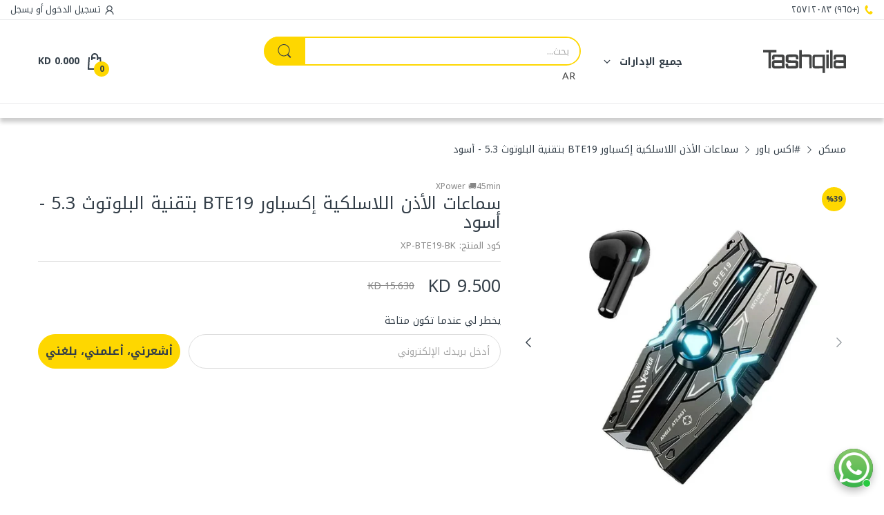

--- FILE ---
content_type: text/html; charset=utf-8
request_url: https://tashqila.com/ar/products/xpower-bte19-bluetooth-5-3-wireless-earbuds-black
body_size: 118414
content:
<!doctype html>
<html lang="ar" class="no-js">
  <!doctype html>

  <head>
	<!-- Added by AVADA SEO Suite -->
	<!-- meta basic type product --><!-- meta basic type collection --><!-- meta basic type article -->

	<!-- /Added by AVADA SEO Suite -->
    <!-- Meta Pixel Code -->
<script>
!function(f,b,e,v,n,t,s)
{if(f.fbq)return;n=f.fbq=function(){n.callMethod?
n.callMethod.apply(n,arguments):n.queue.push(arguments)};
if(!f._fbq)f._fbq=n;n.push=n;n.loaded=!0;n.version='2.0';
n.queue=[];t=b.createElement(e);t.async=!0;
t.src=v;s=b.getElementsByTagName(e)[0];
s.parentNode.insertBefore(t,s)}(window, document,'script',
'https://connect.facebook.net/en_US/fbevents.js');
fbq('init', '440860337896812');
fbq('track', 'PageView');
</script>
<noscript><img height="1" width="1" style="display:none"
src="https://www.facebook.com/tr?id=440860337896812&ev=PageView&noscript=1"
/></noscript>
<!-- End Meta Pixel Code -->
 
<!-- Google tag (gtag.js) -->
<script async src="https://www.googletagmanager.com/gtag/js?id=GT-T539Q8WW"></script>
<script>
  window.dataLayer = window.dataLayer || [];
  function gtag(){dataLayer.push(arguments);}
  gtag('js', new Date());

  gtag('config', 'GT-T539Q8WW');
</script>
    <!-- Google tag (gtag.js) -->
    <script async src="https://www.googletagmanager.com/gtag/js?id=UA-222784519-1"></script>
    <script>
      window.dataLayer = window.dataLayer || [];
      function gtag(){dataLayer.push(arguments);}
      gtag('js', new Date());

      gtag('config', 'UA-222784519-1');
    </script>

    <meta name="google-site-verification" content="MLec-mNeagnjhWIGK9rdTnKAIyE5UEhbrd1rmng37kY">
    <link rel="preconnect dns-prefetch" href="https://cdn.shopify.com">
    <link rel="preconnect dns-prefetch" href="https://fonts.googleapis.com" crossorigin>
    <link rel="preconnect dns-prefetch" href="https://fonts.gstatic.com" crossorigin><link rel="preconnect" href="https://fonts.shopifycdn.com" crossorigin><link rel="icon" type="image/png" href="//tashqila.com/cdn/shop/files/T-logo_512x512_595e33cb-1687-4b01-98e7-0e4d5ea1c573.svg?crop=center&height=128&v=1708247464&width=128"><link rel="canonical" href="https://tashqila.com/ar/products/xpower-bte19-bluetooth-5-3-wireless-earbuds-black">

    <meta charset="utf-8">
    <meta name="viewport" content="viewport-fit=cover, width=device-width,initial-scale=1, user-scalable=0">
    <meta name="google" content="notranslate">
    <meta name="HandheldFriendly" content="True">
    <meta name="MobileOptimized" content="360">
    <meta http-equiv="cleartype" content="on">
    <meta name="theme-color" content="#fed700">

    <title>
      سماعات الأذن اللاسلكية إكسباور BTE19 بتقنية البلوتوث 5.3 - أسود
 &ndash; Tashqila</title>

    
      <meta name="description" content="BTE19 بلوتوث 5.3 سماعات أذن لاسلكية • علبة شحن مستقبلية من سبائك الشبح • إضاءة LED • غواص 13 مم ، وظيفة زمن انتقال منخفض • تشغيل / إيقاف التشغيل التلقائي وزر التحكم باللمس الناعم • وقت موسيقى يصل إلى 25 ساعة (مع علبة الشحن) • مدخل من النوع C • شهادة السلامة: CE FCC • الأبعاد: العرض 74 × العمق 35 × الارتفاع 26 (مم)، 72 ">
    


<meta property="og:site_name" content="Tashqila">
<meta property="og:url" content="https://tashqila.com/ar/products/xpower-bte19-bluetooth-5-3-wireless-earbuds-black">
<meta property="og:title" content="سماعات الأذن اللاسلكية إكسباور BTE19 بتقنية البلوتوث 5.3 - أسود">
<meta property="og:type" content="product">
<meta property="og:description" content="BTE19 بلوتوث 5.3 سماعات أذن لاسلكية • علبة شحن مستقبلية من سبائك الشبح • إضاءة LED • غواص 13 مم ، وظيفة زمن انتقال منخفض • تشغيل / إيقاف التشغيل التلقائي وزر التحكم باللمس الناعم • وقت موسيقى يصل إلى 25 ساعة (مع علبة الشحن) • مدخل من النوع C • شهادة السلامة: CE FCC • الأبعاد: العرض 74 × العمق 35 × الارتفاع 26 (مم)، 72 "><meta property="og:image" content="http://tashqila.com/cdn/shop/files/XPower_BTE19_Bluetooth_5.3_Wireless_Earbuds_-_Black.webp?v=1753968917">
  <meta property="og:image:secure_url" content="https://tashqila.com/cdn/shop/files/XPower_BTE19_Bluetooth_5.3_Wireless_Earbuds_-_Black.webp?v=1753968917">
  <meta property="og:image:width" content="1154">
  <meta property="og:image:height" content="1154"><meta property="og:price:amount" content="9.50">
  <meta property="og:price:currency" content="KWD"><meta name="twitter:card" content="summary_large_image">
<meta name="twitter:title" content="سماعات الأذن اللاسلكية إكسباور BTE19 بتقنية البلوتوث 5.3 - أسود">
<meta name="twitter:description" content="BTE19 بلوتوث 5.3 سماعات أذن لاسلكية • علبة شحن مستقبلية من سبائك الشبح • إضاءة LED • غواص 13 مم ، وظيفة زمن انتقال منخفض • تشغيل / إيقاف التشغيل التلقائي وزر التحكم باللمس الناعم • وقت موسيقى يصل إلى 25 ساعة (مع علبة الشحن) • مدخل من النوع C • شهادة السلامة: CE FCC • الأبعاد: العرض 74 × العمق 35 × الارتفاع 26 (مم)، 72 "><script>
      document.documentElement.className = document.documentElement.className.replace('no-js', 'js');
    </script><script type="text/javascript">
	WebFontConfig = {
		google: {
			api: 'https://fonts.googleapis.com/css2',
			families: ["Noto+Kufi+Arabic:wght@100..900&family=Poppins:ital,wght@0,100;0,200;0,300;0,400;0,500;0,600;0,700;0,800;0,900;1,100;1,200;1,300;1,400;1,500;1,600;1,700;1,800;1,900&display=swap"]
		}
	};
	/* Web Font Loader v1.6.28 - (c) Adobe Systems, Google. License: Apache 2.0 */(function(){function aa(a,b,c){return a.call.apply(a.bind,arguments)}function ba(a,b,c){if(!a)throw Error();if(2<arguments.length){var d=Array.prototype.slice.call(arguments,2);return function(){var c=Array.prototype.slice.call(arguments);Array.prototype.unshift.apply(c,d);return a.apply(b,c)}}return function(){return a.apply(b,arguments)}}function p(a,b,c){p=Function.prototype.bind&&-1!=Function.prototype.bind.toString().indexOf("native code")?aa:ba;return p.apply(null,arguments)}var q=Date.now||function(){return+new Date};function ca(a,b){this.a=a;this.o=b||a;this.c=this.o.document}var da=!!window.FontFace;function t(a,b,c,d){b=a.c.createElement(b);if(c)for(var e in c)c.hasOwnProperty(e)&&("style"==e?b.style.cssText=c[e]:b.setAttribute(e,c[e]));d&&b.appendChild(a.c.createTextNode(d));return b}function u(a,b,c){a=a.c.getElementsByTagName(b)[0];a||(a=document.documentElement);a.insertBefore(c,a.lastChild)}function v(a){a.parentNode&&a.parentNode.removeChild(a)}
	function w(a,b,c){b=b||[];c=c||[];for(var d=a.className.split(/\s+/),e=0;e<b.length;e+=1){for(var f=!1,g=0;g<d.length;g+=1)if(b[e]===d[g]){f=!0;break}f||d.push(b[e])}b=[];for(e=0;e<d.length;e+=1){f=!1;for(g=0;g<c.length;g+=1)if(d[e]===c[g]){f=!0;break}f||b.push(d[e])}a.className=b.join(" ").replace(/\s+/g," ").replace(/^\s+|\s+$/,"")}function y(a,b){for(var c=a.className.split(/\s+/),d=0,e=c.length;d<e;d++)if(c[d]==b)return!0;return!1}
	function ea(a){return a.o.location.hostname||a.a.location.hostname}function z(a,b,c){function d(){m&&e&&f&&(m(g),m=null)}b=t(a,"link",{rel:"stylesheet",href:b,media:"all"});var e=!1,f=!0,g=null,m=c||null;da?(b.onload=function(){e=!0;d()},b.onerror=function(){e=!0;g=Error("Stylesheet failed to load");d()}):setTimeout(function(){e=!0;d()},0);u(a,"head",b)}
	function A(a,b,c,d){var e=a.c.getElementsByTagName("head")[0];if(e){var f=t(a,"script",{src:b}),g=!1;f.onload=f.onreadystatechange=function(){g||this.readyState&&"loaded"!=this.readyState&&"complete"!=this.readyState||(g=!0,c&&c(null),f.onload=f.onreadystatechange=null,"HEAD"==f.parentNode.tagName&&e.removeChild(f))};e.appendChild(f);setTimeout(function(){g||(g=!0,c&&c(Error("Script load timeout")))},d||5E3);return f}return null};function B(){this.a=0;this.c=null}function C(a){a.a++;return function(){a.a--;D(a)}}function E(a,b){a.c=b;D(a)}function D(a){0==a.a&&a.c&&(a.c(),a.c=null)};function F(a){this.a=a||"-"}F.prototype.c=function(a){for(var b=[],c=0;c<arguments.length;c++)b.push(arguments[c].replace(/[\W_]+/g,"").toLowerCase());return b.join(this.a)};function G(a,b){this.c=a;this.f=4;this.a="n";var c=(b||"n4").match(/^([nio])([1-9])$/i);c&&(this.a=c[1],this.f=parseInt(c[2],10))}function fa(a){return H(a)+" "+(a.f+"00")+" 300px "+I(a.c)}function I(a){var b=[];a=a.split(/,\s*/);for(var c=0;c<a.length;c++){var d=a[c].replace(/['"]/g,"");-1!=d.indexOf(" ")||/^\d/.test(d)?b.push("'"+d+"'"):b.push(d)}return b.join(",")}function J(a){return a.a+a.f}function H(a){var b="normal";"o"===a.a?b="oblique":"i"===a.a&&(b="italic");return b}
	function ga(a){var b=4,c="n",d=null;a&&((d=a.match(/(normal|oblique|italic)/i))&&d[1]&&(c=d[1].substr(0,1).toLowerCase()),(d=a.match(/([1-9]00|normal|bold)/i))&&d[1]&&(/bold/i.test(d[1])?b=7:/[1-9]00/.test(d[1])&&(b=parseInt(d[1].substr(0,1),10))));return c+b};function ha(a,b){this.c=a;this.f=a.o.document.documentElement;this.h=b;this.a=new F("-");this.j=!1!==b.events;this.g=!1!==b.classes}function ia(a){a.g&&w(a.f,[a.a.c("wf","loading")]);K(a,"loading")}function L(a){if(a.g){var b=y(a.f,a.a.c("wf","active")),c=[],d=[a.a.c("wf","loading")];b||c.push(a.a.c("wf","inactive"));w(a.f,c,d)}K(a,"inactive")}function K(a,b,c){if(a.j&&a.h[b])if(c)a.h[b](c.c,J(c));else a.h[b]()};function ja(){this.c={}}function ka(a,b,c){var d=[],e;for(e in b)if(b.hasOwnProperty(e)){var f=a.c[e];f&&d.push(f(b[e],c))}return d};function M(a,b){this.c=a;this.f=b;this.a=t(this.c,"span",{"aria-hidden":"true"},this.f)}function N(a){u(a.c,"body",a.a)}function O(a){return"display:block;position:absolute;top:-9999px;left:-9999px;font-size:300px;width:auto;height:auto;line-height:normal;margin:0;padding:0;font-variant:normal;white-space:nowrap;font-family:"+I(a.c)+";"+("font-style:"+H(a)+";font-weight:"+(a.f+"00")+";")};function P(a,b,c,d,e,f){this.g=a;this.j=b;this.a=d;this.c=c;this.f=e||3E3;this.h=f||void 0}P.prototype.start=function(){var a=this.c.o.document,b=this,c=q(),d=new Promise(function(d,e){function f(){q()-c>=b.f?e():a.fonts.load(fa(b.a),b.h).then(function(a){1<=a.length?d():setTimeout(f,25)},function(){e()})}f()}),e=null,f=new Promise(function(a,d){e=setTimeout(d,b.f)});Promise.race([f,d]).then(function(){e&&(clearTimeout(e),e=null);b.g(b.a)},function(){b.j(b.a)})};function Q(a,b,c,d,e,f,g){this.v=a;this.B=b;this.c=c;this.a=d;this.s=g||"BESbswy";this.f={};this.w=e||3E3;this.u=f||null;this.m=this.j=this.h=this.g=null;this.g=new M(this.c,this.s);this.h=new M(this.c,this.s);this.j=new M(this.c,this.s);this.m=new M(this.c,this.s);a=new G(this.a.c+",serif",J(this.a));a=O(a);this.g.a.style.cssText=a;a=new G(this.a.c+",sans-serif",J(this.a));a=O(a);this.h.a.style.cssText=a;a=new G("serif",J(this.a));a=O(a);this.j.a.style.cssText=a;a=new G("sans-serif",J(this.a));a=
	O(a);this.m.a.style.cssText=a;N(this.g);N(this.h);N(this.j);N(this.m)}var R={D:"serif",C:"sans-serif"},S=null;function T(){if(null===S){var a=/AppleWebKit\/([0-9]+)(?:\.([0-9]+))/.exec(window.navigator.userAgent);S=!!a&&(536>parseInt(a[1],10)||536===parseInt(a[1],10)&&11>=parseInt(a[2],10))}return S}Q.prototype.start=function(){this.f.serif=this.j.a.offsetWidth;this.f["sans-serif"]=this.m.a.offsetWidth;this.A=q();U(this)};
	function la(a,b,c){for(var d in R)if(R.hasOwnProperty(d)&&b===a.f[R[d]]&&c===a.f[R[d]])return!0;return!1}function U(a){var b=a.g.a.offsetWidth,c=a.h.a.offsetWidth,d;(d=b===a.f.serif&&c===a.f["sans-serif"])||(d=T()&&la(a,b,c));d?q()-a.A>=a.w?T()&&la(a,b,c)&&(null===a.u||a.u.hasOwnProperty(a.a.c))?V(a,a.v):V(a,a.B):ma(a):V(a,a.v)}function ma(a){setTimeout(p(function(){U(this)},a),50)}function V(a,b){setTimeout(p(function(){v(this.g.a);v(this.h.a);v(this.j.a);v(this.m.a);b(this.a)},a),0)};function W(a,b,c){this.c=a;this.a=b;this.f=0;this.m=this.j=!1;this.s=c}var X=null;W.prototype.g=function(a){var b=this.a;b.g&&w(b.f,[b.a.c("wf",a.c,J(a).toString(),"active")],[b.a.c("wf",a.c,J(a).toString(),"loading"),b.a.c("wf",a.c,J(a).toString(),"inactive")]);K(b,"fontactive",a);this.m=!0;na(this)};
	W.prototype.h=function(a){var b=this.a;if(b.g){var c=y(b.f,b.a.c("wf",a.c,J(a).toString(),"active")),d=[],e=[b.a.c("wf",a.c,J(a).toString(),"loading")];c||d.push(b.a.c("wf",a.c,J(a).toString(),"inactive"));w(b.f,d,e)}K(b,"fontinactive",a);na(this)};function na(a){0==--a.f&&a.j&&(a.m?(a=a.a,a.g&&w(a.f,[a.a.c("wf","active")],[a.a.c("wf","loading"),a.a.c("wf","inactive")]),K(a,"active")):L(a.a))};function oa(a){this.j=a;this.a=new ja;this.h=0;this.f=this.g=!0}oa.prototype.load=function(a){this.c=new ca(this.j,a.context||this.j);this.g=!1!==a.events;this.f=!1!==a.classes;pa(this,new ha(this.c,a),a)};
	function qa(a,b,c,d,e){var f=0==--a.h;(a.f||a.g)&&setTimeout(function(){var a=e||null,m=d||null||{};if(0===c.length&&f)L(b.a);else{b.f+=c.length;f&&(b.j=f);var h,l=[];for(h=0;h<c.length;h++){var k=c[h],n=m[k.c],r=b.a,x=k;r.g&&w(r.f,[r.a.c("wf",x.c,J(x).toString(),"loading")]);K(r,"fontloading",x);r=null;if(null===X)if(window.FontFace){var x=/Gecko.*Firefox\/(\d+)/.exec(window.navigator.userAgent),xa=/OS X.*Version\/10\..*Safari/.exec(window.navigator.userAgent)&&/Apple/.exec(window.navigator.vendor);
		X=x?42<parseInt(x[1],10):xa?!1:!0}else X=!1;X?r=new P(p(b.g,b),p(b.h,b),b.c,k,b.s,n):r=new Q(p(b.g,b),p(b.h,b),b.c,k,b.s,a,n);l.push(r)}for(h=0;h<l.length;h++)l[h].start()}},0)}function pa(a,b,c){var d=[],e=c.timeout;ia(b);var d=ka(a.a,c,a.c),f=new W(a.c,b,e);a.h=d.length;b=0;for(c=d.length;b<c;b++)d[b].load(function(b,d,c){qa(a,f,b,d,c)})};function ra(a,b){this.c=a;this.a=b}
	ra.prototype.load=function(a){function b(){if(f["__mti_fntLst"+d]){var c=f["__mti_fntLst"+d](),e=[],h;if(c)for(var l=0;l<c.length;l++){var k=c[l].fontfamily;void 0!=c[l].fontStyle&&void 0!=c[l].fontWeight?(h=c[l].fontStyle+c[l].fontWeight,e.push(new G(k,h))):e.push(new G(k))}a(e)}else setTimeout(function(){b()},50)}var c=this,d=c.a.projectId,e=c.a.version;if(d){var f=c.c.o;A(this.c,(c.a.api||"https://fast.fonts.net/jsapi")+"/"+d+".js"+(e?"?v="+e:""),function(e){e?a([]):(f["__MonotypeConfiguration__"+
		d]=function(){return c.a},b())}).id="__MonotypeAPIScript__"+d}else a([])};function sa(a,b){this.c=a;this.a=b}sa.prototype.load=function(a){var b,c,d=this.a.urls||[],e=this.a.families||[],f=this.a.testStrings||{},g=new B;b=0;for(c=d.length;b<c;b++)z(this.c,d[b],C(g));var m=[];b=0;for(c=e.length;b<c;b++)if(d=e[b].split(":"),d[1])for(var h=d[1].split(","),l=0;l<h.length;l+=1)m.push(new G(d[0],h[l]));else m.push(new G(d[0]));E(g,function(){a(m,f)})};function ta(a,b){a?this.c=a:this.c=ua;this.a=[];this.f=[];this.g=b||""}var ua="https://fonts.googleapis.com/css";function va(a,b){for(var c=b.length,d=0;d<c;d++){var e=b[d].split(":");3==e.length&&a.f.push(e.pop());var f="";2==e.length&&""!=e[1]&&(f=":");a.a.push(e.join(f))}}
	function wa(a){if(0==a.a.length)throw Error("No fonts to load!");if(-1!=a.c.indexOf("kit="))return a.c;for(var b=a.a.length,c=[],d=0;d<b;d++)c.push(a.a[d].replace(/ /g,"+"));b=a.c+"?family="+c.join("%7C");0<a.f.length&&(b+="&subset="+a.f.join(","));0<a.g.length&&(b+="&text="+encodeURIComponent(a.g));return b};function ya(a){this.f=a;this.a=[];this.c={}}
	var za={latin:"BESbswy","latin-ext":"\u00e7\u00f6\u00fc\u011f\u015f",cyrillic:"\u0439\u044f\u0416",greek:"\u03b1\u03b2\u03a3",khmer:"\u1780\u1781\u1782",Hanuman:"\u1780\u1781\u1782"},Aa={thin:"1",extralight:"2","extra-light":"2",ultralight:"2","ultra-light":"2",light:"3",regular:"4",book:"4",medium:"5","semi-bold":"6",semibold:"6","demi-bold":"6",demibold:"6",bold:"7","extra-bold":"8",extrabold:"8","ultra-bold":"8",ultrabold:"8",black:"9",heavy:"9",l:"3",r:"4",b:"7"},Ba={i:"i",italic:"i",n:"n",normal:"n"},
	Ca=/^(thin|(?:(?:extra|ultra)-?)?light|regular|book|medium|(?:(?:semi|demi|extra|ultra)-?)?bold|black|heavy|l|r|b|[1-9]00)?(n|i|normal|italic)?$/;
	function Da(a){for(var b=a.f.length,c=0;c<b;c++){var d=a.f[c].split(":"),e=d[0].replace(/\+/g," "),f=["n4"];if(2<=d.length){var g;var m=d[1];g=[];if(m)for(var m=m.split(","),h=m.length,l=0;l<h;l++){var k;k=m[l];if(k.match(/^[\w-]+$/)){var n=Ca.exec(k.toLowerCase());if(null==n)k="";else{k=n[2];k=null==k||""==k?"n":Ba[k];n=n[1];if(null==n||""==n)n="4";else var r=Aa[n],n=r?r:isNaN(n)?"4":n.substr(0,1);k=[k,n].join("")}}else k="";k&&g.push(k)}0<g.length&&(f=g);3==d.length&&(d=d[2],g=[],d=d?d.split(","):
		g,0<d.length&&(d=za[d[0]])&&(a.c[e]=d))}a.c[e]||(d=za[e])&&(a.c[e]=d);for(d=0;d<f.length;d+=1)a.a.push(new G(e,f[d]))}};function Ea(a,b){this.c=a;this.a=b}var Fa={Arimo:!0,Cousine:!0,Tinos:!0};Ea.prototype.load=function(a){var b=new B,c=this.c,d=new ta(this.a.api,this.a.text),e=this.a.families;va(d,e);var f=new ya(e);Da(f);z(c,wa(d),C(b));E(b,function(){a(f.a,f.c,Fa)})};function Ga(a,b){this.c=a;this.a=b}Ga.prototype.load=function(a){var b=this.a.id,c=this.c.o;b?A(this.c,(this.a.api||"https://use.typekit.net")+"/"+b+".js",function(b){if(b)a([]);else if(c.Typekit&&c.Typekit.config&&c.Typekit.config.fn){b=c.Typekit.config.fn;for(var e=[],f=0;f<b.length;f+=2)for(var g=b[f],m=b[f+1],h=0;h<m.length;h++)e.push(new G(g,m[h]));try{c.Typekit.load({events:!1,classes:!1,async:!0})}catch(l){}a(e)}},2E3):a([])};function Ha(a,b){this.c=a;this.f=b;this.a=[]}Ha.prototype.load=function(a){var b=this.f.id,c=this.c.o,d=this;b?(c.__webfontfontdeckmodule__||(c.__webfontfontdeckmodule__={}),c.__webfontfontdeckmodule__[b]=function(b,c){for(var g=0,m=c.fonts.length;g<m;++g){var h=c.fonts[g];d.a.push(new G(h.name,ga("font-weight:"+h.weight+";font-style:"+h.style)))}a(d.a)},A(this.c,(this.f.api||"https://f.fontdeck.com/s/css/js/")+ea(this.c)+"/"+b+".js",function(b){b&&a([])})):a([])};var Y=new oa(window);Y.a.c.custom=function(a,b){return new sa(b,a)};Y.a.c.fontdeck=function(a,b){return new Ha(b,a)};Y.a.c.monotype=function(a,b){return new ra(b,a)};Y.a.c.typekit=function(a,b){return new Ga(b,a)};Y.a.c.google=function(a,b){return new Ea(b,a)};var Z={load:p(Y.load,Y)};"function"===typeof define&&define.amd?define(function(){return Z}):"undefined"!==typeof module&&module.exports?module.exports=Z:(window.WebFont=Z,window.WebFontConfig&&Y.load(window.WebFontConfig));}());
</script><style data-shopify>:root{ --heading-font:'Noto Kufi Arabic','Helvetica Neue', Helvetica, Arial, sans-serif;
	--body-font:'Noto Kufi Arabic','Helvetica Neue', Helvetica, Arial, sans-serif; };</style><style>
  content-visibility: auto
</style>
<link rel="preload" href="//tashqila.com/cdn/shop/t/32/assets/themes.css?v=137733508060242204141768317229" as="style">

<link rel="stylesheet" href="//tashqila.com/cdn/shop/t/32/assets/themes.css?v=137733508060242204141768317229" media="all">


  <link rel="stylesheet" href="//tashqila.com/cdn/shop/t/32/assets/themes-rtl.css?v=183212040789215310661768317228" media="all">

<link rel="stylesheet" href="//tashqila.com/cdn/shop/t/32/assets/product.css?v=142860135233462490071768317192" media="print" onload="this.media='all'"><link rel="stylesheet" href="//tashqila.com/cdn/shop/t/32/assets/cart.css?v=118979234175959701931768317173" media="print" onload="this.media='all'">
<link rel="stylesheet" href="//tashqila.com/cdn/shop/t/32/assets/popup-style.css?v=131265501752141027531768317190" media="print" onload="this.media='all'">
<style id="test">
  :root {
    --font-body-weight: 400;
    --heading-size-h1:  26px;
    --heading-size-h2:  24px;
    --heading-size-h3:  22px;
    --heading-size-h4:  20px;
    --heading-size-h5:  18px;
    --heading-size-h6:  16px;
    --heading-1-weight: 600;
    --heading-2-weight: 600;
    --heading-3-weight: 600;
    --heading-4-weight: 600;
    --heading-5-weight: 600;
    --heading-6-weight: 600;
    
    --topbar-bg-color:             #ffffff;
    --topbar-text-color:           #333e48;
    --topbar-text-color-rgba:      51, 62, 72;
    --header-bg-color:             #ffffff;
    --text-header-color:           #333e48;
    --text-header-color-rgba:      51, 62, 72;
    --header-text-color-hover:     #fed700;
    --bg-number-icon:              #FED700;
    --text-number-icon:            #333e48;
    
    --header-bg-mobile-color:      #ffffff;  
    --header-mobile-text-color:    #333e48;
    --bg-color-mobile-number-icon: #333e48;
    --color-mobile-number-icon:    #ffffff;
  
    --nav-font-size:               14px;
    --nav-sub-font-size:           14px;
    --nav-link-color:              #333e48; 
    --nav-link-hover-color:        #333e48;
    --nav-dropdown-background:     #ffffff; 
    --nav-dropdown-link-color:     #334141; 
    --nav-dropdown-link-hover-color: #fed700;
    --nav-bg-nav-link-hover:        #e7c300;
      
    --menu-label-color-1:          #ffffff;
    --menu-label-bg-1:             #4cd964;
    --menu-label-color-2:          #ffffff;
    --menu-label-bg-2:             #007aff;
  	--menu-label-color-3:          #ffffff;
    --menu-label-bg-3:             #ff3b30;
  
    --main-color:                  #fed700;
    --main-color-rgba:             254, 215, 0;  
    --body-font-size:              14px;
    --body-border-color:           #dddddd;
    --body-bg-color:               #ffffff;
    --second-bg-color:             #f5f5f5;
    --body-color:                  #333e48;
    --body-color-rgba:             51, 62, 72;
    --body-link:                   #333e48;
    --body-link-hover:             #fed700;
    --body-color-2:                #878787;
    
    --section-heading-margin:      0 0 15بكسل 0;
    --section-heading-cl:          #333e48;
    --section-heading-fs:          20px;
    --section-heading-fw:          400;

    --sale-lb-cl:                  #343f49;
    --sale-lb-bgcl:                #fed700;
    --hot-lb-cl:                   #ffffff;
    --hot-lb-bgcl:                 #F00000;
    --new-lb-cl:                   #ffffff;
    --new-lb-bgcl:                 #12A05C;


    --btn1-fs:                     16px;	
    --btn1-fw:                     700;
    --btn1-cl:                     #333e48;
    --btn1-bg-cl:                  #fed700;
    --btn1-hover-cl:               #ffffff;
    --btn1-hover-bg-cl:            #333e48;
    --btn1-border-width:           1px;
    --btn1-border-cl:              #fed700;
    --btn1-hover-border-cl:        #333e48;

    --btn2-fs:                     14px;
    --btn2-fw:                     700;
    --btn2-cl:                     #333e48;
    --btn2-bg-cl:                  #e6e6e6;
    --btn2-hover-cl:               #333e48;
    --btn2-hover-bg-cl:            #fed700;
    --btn2-border-width:           1px;
    --btn2-border-cl:              #e6e6e6;
    --btn2-hover-border-cl:        #fed700;

    --price-color:                 #343f49;
    --price-compare-color:         #848484;
    --price-sale-color:            #dc3545;
    --rating-star-color:           #fed700;
    --rating-star-empty-color:     #848484;

    --footer-bg:                   ;
    --footer-text-cl:              ;
  
    --product-bg-color:            #ffffff;
    --product-card-title-cl:       #424242;
    --product-card-title-fs:       12px;
    --product-card-vendor-fs:      12px;
    --product-card-price-fs:       18px;
    --product-card-price-sale-fs:  20px;
    --product-card-price-compare-fs: 12px;

    --breadcrumb-bg-color:         #ffffff;
    --breadcrumb-color-1:          #333e48;
    --breadcrumb-color-2:          #333e48;

    --newsletter-popup-background:      #ffffff;
    --newsletter-popup-heading-color:   #333e48;
    --newsletter-popup-subtext-color:   #878787;
    --newsletter-popup-subtext-2-color: #333e48;
    
    --button-cart-bg:   #e6e6e6;
  	--button-cart-hover-bg: #fed700;
    --button-cart-cl:   #ffffff;
    --button-cart-hover-cl:   #ffffff;
    --bg-deal-section:  #e6e6e6;
    --text-deal-text:   #383838;
  
    --bg-dark: #181818;
    --color-dark: #d9d9d9;
    --border-dark: #2f3336;
    --button-cart-bg-dark:  #495057;
  	--button-cart-hover-bg-dark: #fed700;
    --button-cart-cl-dark:  #d9d9d9;
    --button-cart-hover-cl-dark:  #181818;
  
    --font-bold:        700;
    --gutter-xlg:       40px;
    --gutter-lg:        30px;
    --gutter-md:        25px;
    --gutter-sm:        20px;
    --gutter-xs:        15px;
    --gutter-xxs:       10px;
  }
</style>
<style data-shopify>.slider-container:not(.slider-initialized) .slider-item {display: inline-block;vertical-align: top;white-space: normal;}.visibility-hidden {visibility: hidden;}.position-relative {position: relative !important;}.position-unset {position: unset !important;}.cursor-pointer{cursor: pointer}.m-auto{margin: auto;}.m-0{margin: 0;}.collapse{height: 0px;transition: height 0.2s;overflow: hidden;}.overflow-hidden{overflow: hidden;}html.no-js .no-js-hidden{display: none !important;}.object-fit-cover img{object-fit: cover;}html.no-js .image__style{background-repeat: no-repeat;background-position: center center;background-size: cover;}html.js .image__style{background-image: unset !important;}.widget-social-icons a{background-color: ;border-radius: px;border-color: rgba(0,0,0,0);}.product-status .in-stock,.product-status .out-stock{display: none;}.product-status[data-status='1'] .in-stock{display: block;}.product-status[data-status='0'] .out-stock{display: block;}.custom-color[data-custom-color="white"],.custom-color[data-custom-color="white"] a{background: #fff !important;}.custom-color[data-custom-color="black"],.custom-color[data-custom-color="black"] a{background: #000 !important;}.product-card .product-card_name a{font-size:12;}.product-card .product-card_vendor a{font-size:12;}
</style><script type="application/javascript">
  EventTarget.prototype.addEvent = EventTarget.prototype.addEventListener;
  EventTarget.prototype.removeEvent = EventTarget.prototype.removeEventListener;

  window.theme = Object.assign( window.theme || {}, {product: {"id":12534354575520,"title":"سماعات الأذن اللاسلكية إكسباور BTE19 بتقنية البلوتوث 5.3 - أسود\n","handle":"xpower-bte19-bluetooth-5-3-wireless-earbuds-black","description":"BTE19 بلوتوث 5.3 سماعات أذن لاسلكية • علبة شحن مستقبلية من سبائك الشبح • إضاءة LED • غواص 13 مم ، وظيفة زمن انتقال منخفض • تشغيل \/ إيقاف التشغيل التلقائي وزر التحكم باللمس الناعم • وقت موسيقى يصل إلى 25 ساعة (مع علبة الشحن) • مدخل من النوع C • شهادة السلامة: CE FCC • الأبعاد: العرض 74 × العمق 35 × الارتفاع 26 (مم)، 72 غرام","published_at":"2024-02-13T20:28:15+03:00","created_at":"2024-02-13T20:28:15+03:00","vendor":"XPower 🚚45min","type":"بلوتوث لاسلكي","tags":["Audio"],"price":950,"price_min":950,"price_max":950,"available":false,"price_varies":false,"compare_at_price":1563,"compare_at_price_min":1563,"compare_at_price_max":1563,"compare_at_price_varies":false,"variants":[{"id":48808530673824,"title":"Default Title","option1":"Default Title","option2":null,"option3":null,"sku":"XP-BTE19-BK","requires_shipping":true,"taxable":true,"featured_image":null,"available":false,"name":"سماعات الأذن اللاسلكية إكسباور BTE19 بتقنية البلوتوث 5.3 - أسود\n","public_title":null,"options":["Default Title"],"price":950,"weight":0,"compare_at_price":1563,"inventory_management":"shopify","barcode":"4895246605852","requires_selling_plan":false,"selling_plan_allocations":[]}],"images":["\/\/tashqila.com\/cdn\/shop\/files\/XPower_BTE19_Bluetooth_5.3_Wireless_Earbuds_-_Black.webp?v=1753968917","\/\/tashqila.com\/cdn\/shop\/files\/XPower_BTE19_Bluetooth_5.3_Wireless_Earbuds_-_Black_2.webp?v=1753968918","\/\/tashqila.com\/cdn\/shop\/files\/XPower_BTE19_Bluetooth_5.3_Wireless_Earbuds_-_Black_3.webp?v=1753968920"],"featured_image":"\/\/tashqila.com\/cdn\/shop\/files\/XPower_BTE19_Bluetooth_5.3_Wireless_Earbuds_-_Black.webp?v=1753968917","options":["عنوان"],"media":[{"alt":"XPower BTE19 Bluetooth 5.3 Wireless Earbuds - Black","id":32440496095392,"position":1,"preview_image":{"aspect_ratio":1.0,"height":1154,"width":1154,"src":"\/\/tashqila.com\/cdn\/shop\/files\/XPower_BTE19_Bluetooth_5.3_Wireless_Earbuds_-_Black.webp?v=1753968917"},"aspect_ratio":1.0,"height":1154,"media_type":"image","src":"\/\/tashqila.com\/cdn\/shop\/files\/XPower_BTE19_Bluetooth_5.3_Wireless_Earbuds_-_Black.webp?v=1753968917","width":1154},{"alt":"XPower BTE19 Bluetooth 5.3 Wireless Earbuds - Black","id":32440493998240,"position":2,"preview_image":{"aspect_ratio":1.0,"height":1200,"width":1200,"src":"\/\/tashqila.com\/cdn\/shop\/files\/XPower_BTE19_Bluetooth_5.3_Wireless_Earbuds_-_Black_2.webp?v=1753968918"},"aspect_ratio":1.0,"height":1200,"media_type":"image","src":"\/\/tashqila.com\/cdn\/shop\/files\/XPower_BTE19_Bluetooth_5.3_Wireless_Earbuds_-_Black_2.webp?v=1753968918","width":1200},{"alt":"XPower BTE19 Bluetooth 5.3 Wireless Earbuds - Black","id":32440499044512,"position":3,"preview_image":{"aspect_ratio":1.001,"height":1599,"width":1600,"src":"\/\/tashqila.com\/cdn\/shop\/files\/XPower_BTE19_Bluetooth_5.3_Wireless_Earbuds_-_Black_3.webp?v=1753968920"},"aspect_ratio":1.001,"height":1599,"media_type":"image","src":"\/\/tashqila.com\/cdn\/shop\/files\/XPower_BTE19_Bluetooth_5.3_Wireless_Earbuds_-_Black_3.webp?v=1753968920","width":1600}],"requires_selling_plan":false,"selling_plan_groups":[],"content":"BTE19 بلوتوث 5.3 سماعات أذن لاسلكية • علبة شحن مستقبلية من سبائك الشبح • إضاءة LED • غواص 13 مم ، وظيفة زمن انتقال منخفض • تشغيل \/ إيقاف التشغيل التلقائي وزر التحكم باللمس الناعم • وقت موسيقى يصل إلى 25 ساعة (مع علبة الشحن) • مدخل من النوع C • شهادة السلامة: CE FCC • الأبعاد: العرض 74 × العمق 35 × الارتفاع 26 (مم)، 72 غرام"},routes: {
      rootUrl: "/ar",
      searchUrl: "/ar/search",
      collectionAllUrl: "/ar/collections/all",
      collectionsUrl: "/ar/collections",
      cartAdd: "/ar/cart/add.js",
      cartGet: "/ar/cart.js",
      cartChange: "/ar/cart/change.js",
      cartUpdate: "/ar/cart/update.js",
      cartClear: "/ar/cart/clear.js"
    },
    settings: {
      shop: {
        reviewApp: "",
        enableAgeVerifiCation: false
      },
      header: {
        sticky: true,
        style: 5,
        enableMainMegaMenu: null,
      },
      cart: {
        type: "dropdown",
      },
      search: {
        limit: 10,
        type: "product",
        urlParams: "&resources[type]=product&resources[limit]=10&resources[options][unavailable_products]=hide"
      },
    },
    template: "product",
    strings: {
      item: "Translation missing: ar.general.text.item",
      items: "Translation missing: ar.general.text.items",
      tags: "تم وضع علامة &quot;{{ tags }}&quot;",
      page: "الصفحة {{ page }}",
      shopName: "Tashqila",
      cartNumber: "Translation missing: ar.popup.cart_notify.number_in_cart",
      cartNumbers: "Translation missing: ar.popup.cart_notify.numbers_in_cart",
      dateComingStock: "مرة أخرى في المخزون {{date}}",
      header: {
        dropdownCart: {
          removing: "إزالة"
        }
      },
      shipping: {
        oneRate: "هناك سعر شحن واحد متاح لعنوانك.",
        manyRates: "هناك أسعار شحن متاحة لعنوانك {{number}}.",
        notFoundRate: "لم يتم العثور على سعر الشحن المتاحة لعنوانك"
      },
      product: {
        itemsLowStock: "فقط {{quantity}} عنصر في المخزن",
        itemLowStock: "فقط {{quantity}} عنصر في المخزن",
        itemsStock: "{{quantity}} عنصر في المخزون",
        itemStock: "{{quantity}} عنصر في المخزون",
        skuNA: "غير متاح",
        addToCart: "أضف إلى السلة",
        unavailable: "غير متوفره",
        soldOut: "نفذ",
        preorder: "اطلب مسبقا الآن"
      },
      address: {
        addTitle: "أضف عنوانا جديدا",
        editTitle: "تعديل العنوان",
        update: "تحديث العنوان",
        add: "اضف عنوان"
      },
      ymmSearch: {
        buttonLabel: "Translation missing: ar.ymm-search.button.label"
      }
    },
    currency: {
      current: "KWD",
      pattern: "money_format",
      symbol: "د.ك",
      format: "{{amount}}0 KD",
    },
    search: {
      "config" : {
        "resources[type]": "product",
        "resources[limit]": "10",
        "resources[options][unavailable_products]": "hide"
      },
      strings : {
        product: "Translation missing: ar.general.search.product",
        article: "Translation missing: ar.general.search.article",
        collection: "Translation missing: ar.general.search.collection",
        page: "Translation missing: ar.general.search.page",
      }
    },
    assets: {
      search: "//tashqila.com/cdn/shop/t/32/assets/search.js?v=148677102470049102571768317195",
      defaultImage: "//tashqila.com/cdn/shop/t/32/assets/default-image.jpg?v=100052461707956158521768317179",
      popupQuickView: "//tashqila.com/cdn/shop/t/32/assets/quick-view-popup.js?v=877125679434874491768317194",
      storeLocationPopup: "//tashqila.com/cdn/shop/t/32/assets/store-location-popup.js?v=145343820945474456121768317227",
      mapboxJs: "//tashqila.com/cdn/shop/t/32/assets/mapbox-gl.js?v=59510910642091715811768317185",
      mapboxCss: "//tashqila.com/cdn/shop/t/32/assets/mapbox-gl.css?v=49370751376789533381768317185"
    },
    customElementsList: [],
    sectionRegister: [],
  });Object.assign(window.theme.product.variants[0], {inventory_quantity : 0
      });let jsResources = [
      "//tashqila.com/cdn/shop/t/32/assets/lazysizes.min.js?v=19944551759608041491768317182","//tashqila.com/cdn/shop/t/32/assets/tiny-slider-rtl.js?v=137630289342852024561768317230","//tashqila.com/cdn/shop/t/32/assets/common.js?v=12804014213768402041768317178","//tashqila.com/cdn/shop/t/32/assets/product-page.js?v=50602053813104615061768317191",];

  jsPreload();

  document.addEvent('DOMContentLoaded', jsLoad, {once: true});

  window.addEvent('load', () => {
    [
      "//tashqila.com/cdn/shop/t/32/assets/search.js?v=148677102470049102571768317195",
      "//tashqila.com/cdn/shop/t/32/assets/quick-view-popup.js?v=877125679434874491768317194",
    ].forEach( url => {
      let link = document.createElement("link");
      link.as = "script";
      link.href = url;
      link.rel = "preload";
      document.head.append(link);
    });
  })

  function jsPreload(){
    jsResources.forEach( resource =>{
      let link = document.createElement('link');
      link.href = resource;
      link.rel = 'preload';
      link.as = 'script';
      document.head.append(link);
    })
  }

  async function jsLoad(){
    for (const resource of jsResources) {
      await new Promise((reslove, rejcet) => {
        let script = document.createElement("script");
        script.src = resource;
        script.onload = () => {reslove(1);};
        document.body.append(script);
      })
    }
  }
</script>




<link
  rel="preload"
  as="image"
  href="//tashqila.com/cdn/shop/files/XPower_BTE19_Bluetooth_5.3_Wireless_Earbuds_-_Black.webp?v=1753968917&width=1154"
  media="all"
  imagesrcset="//tashqila.com/cdn/shop/files/XPower_BTE19_Bluetooth_5.3_Wireless_Earbuds_-_Black.webp?v=1753968917&width=100 100w,//tashqila.com/cdn/shop/files/XPower_BTE19_Bluetooth_5.3_Wireless_Earbuds_-_Black.webp?v=1753968917&width=180 180w,//tashqila.com/cdn/shop/files/XPower_BTE19_Bluetooth_5.3_Wireless_Earbuds_-_Black.webp?v=1753968917&width=360 360w,//tashqila.com/cdn/shop/files/XPower_BTE19_Bluetooth_5.3_Wireless_Earbuds_-_Black.webp?v=1753968917&width=540 540w,"><script>window.performance && window.performance.mark && window.performance.mark('shopify.content_for_header.start');</script><meta name="google-site-verification" content="MLec-mNeagnjhWIGK9rdTnKAIyE5UEhbrd1rmng37kY">
<meta id="shopify-digital-wallet" name="shopify-digital-wallet" content="/62133665952/digital_wallets/dialog">
<link rel="alternate" hreflang="x-default" href="https://tashqila.com/products/xpower-bte19-bluetooth-5-3-wireless-earbuds-black">
<link rel="alternate" hreflang="en" href="https://tashqila.com/products/xpower-bte19-bluetooth-5-3-wireless-earbuds-black">
<link rel="alternate" hreflang="ar" href="https://tashqila.com/ar/products/xpower-bte19-bluetooth-5-3-wireless-earbuds-black">
<link rel="alternate" type="application/json+oembed" href="https://tashqila.com/ar/products/xpower-bte19-bluetooth-5-3-wireless-earbuds-black.oembed">
<script async="async" src="/checkouts/internal/preloads.js?locale=ar-KW"></script>
<script id="shopify-features" type="application/json">{"accessToken":"d91ba93cc7a6ce1fdd10c468dd03e462","betas":["rich-media-storefront-analytics"],"domain":"tashqila.com","predictiveSearch":true,"shopId":62133665952,"locale":"ar"}</script>
<script>var Shopify = Shopify || {};
Shopify.shop = "d1d784.myshopify.com";
Shopify.locale = "ar";
Shopify.currency = {"active":"KWD","rate":"1.0"};
Shopify.country = "KW";
Shopify.theme = {"name":"Copy of LIVE NOW - Electro X - Home 1 - Widescreen","id":147422904480,"schema_name":"Electro Theme","schema_version":"10.0.0","theme_store_id":null,"role":"main"};
Shopify.theme.handle = "null";
Shopify.theme.style = {"id":null,"handle":null};
Shopify.cdnHost = "tashqila.com/cdn";
Shopify.routes = Shopify.routes || {};
Shopify.routes.root = "/ar/";</script>
<script type="module">!function(o){(o.Shopify=o.Shopify||{}).modules=!0}(window);</script>
<script>!function(o){function n(){var o=[];function n(){o.push(Array.prototype.slice.apply(arguments))}return n.q=o,n}var t=o.Shopify=o.Shopify||{};t.loadFeatures=n(),t.autoloadFeatures=n()}(window);</script>
<script id="shop-js-analytics" type="application/json">{"pageType":"product"}</script>
<script defer="defer" async type="module" src="//tashqila.com/cdn/shopifycloud/shop-js/modules/v2/client.init-shop-cart-sync_BApSsMSl.en.esm.js"></script>
<script defer="defer" async type="module" src="//tashqila.com/cdn/shopifycloud/shop-js/modules/v2/chunk.common_CBoos6YZ.esm.js"></script>
<script type="module">
  await import("//tashqila.com/cdn/shopifycloud/shop-js/modules/v2/client.init-shop-cart-sync_BApSsMSl.en.esm.js");
await import("//tashqila.com/cdn/shopifycloud/shop-js/modules/v2/chunk.common_CBoos6YZ.esm.js");

  window.Shopify.SignInWithShop?.initShopCartSync?.({"fedCMEnabled":true,"windoidEnabled":true});

</script>
<script>(function() {
  var isLoaded = false;
  function asyncLoad() {
    if (isLoaded) return;
    isLoaded = true;
    var urls = ["https:\/\/intg.snapchat.com\/shopify\/shopify-scevent-init.js?id=6e32448d-84c4-4b18-bda7-df1ff0f29b40\u0026shop=d1d784.myshopify.com","https:\/\/cdn-app.cart-bot.net\/public\/js\/append.js?shop=d1d784.myshopify.com","https:\/\/boostsales.apps.avada.io\/scripttag\/avada-tracking.min.js?shop=d1d784.myshopify.com"];
    for (var i = 0; i < urls.length; i++) {
      var s = document.createElement('script');
      s.type = 'text/javascript';
      s.async = true;
      s.src = urls[i];
      var x = document.getElementsByTagName('script')[0];
      x.parentNode.insertBefore(s, x);
    }
  };
  if(window.attachEvent) {
    window.attachEvent('onload', asyncLoad);
  } else {
    window.addEventListener('load', asyncLoad, false);
  }
})();</script>
<script id="__st">var __st={"a":62133665952,"offset":10800,"reqid":"ba7537f6-c25d-42b5-b96e-eeb0d4ceba6f-1768931694","pageurl":"tashqila.com\/ar\/products\/xpower-bte19-bluetooth-5-3-wireless-earbuds-black","u":"d2a2df0432c7","p":"product","rtyp":"product","rid":12534354575520};</script>
<script>window.ShopifyPaypalV4VisibilityTracking = true;</script>
<script id="captcha-bootstrap">!function(){'use strict';const t='contact',e='account',n='new_comment',o=[[t,t],['blogs',n],['comments',n],[t,'customer']],c=[[e,'customer_login'],[e,'guest_login'],[e,'recover_customer_password'],[e,'create_customer']],r=t=>t.map((([t,e])=>`form[action*='/${t}']:not([data-nocaptcha='true']) input[name='form_type'][value='${e}']`)).join(','),a=t=>()=>t?[...document.querySelectorAll(t)].map((t=>t.form)):[];function s(){const t=[...o],e=r(t);return a(e)}const i='password',u='form_key',d=['recaptcha-v3-token','g-recaptcha-response','h-captcha-response',i],f=()=>{try{return window.sessionStorage}catch{return}},m='__shopify_v',_=t=>t.elements[u];function p(t,e,n=!1){try{const o=window.sessionStorage,c=JSON.parse(o.getItem(e)),{data:r}=function(t){const{data:e,action:n}=t;return t[m]||n?{data:e,action:n}:{data:t,action:n}}(c);for(const[e,n]of Object.entries(r))t.elements[e]&&(t.elements[e].value=n);n&&o.removeItem(e)}catch(o){console.error('form repopulation failed',{error:o})}}const l='form_type',E='cptcha';function T(t){t.dataset[E]=!0}const w=window,h=w.document,L='Shopify',v='ce_forms',y='captcha';let A=!1;((t,e)=>{const n=(g='f06e6c50-85a8-45c8-87d0-21a2b65856fe',I='https://cdn.shopify.com/shopifycloud/storefront-forms-hcaptcha/ce_storefront_forms_captcha_hcaptcha.v1.5.2.iife.js',D={infoText:'Protected by hCaptcha',privacyText:'Privacy',termsText:'Terms'},(t,e,n)=>{const o=w[L][v],c=o.bindForm;if(c)return c(t,g,e,D).then(n);var r;o.q.push([[t,g,e,D],n]),r=I,A||(h.body.append(Object.assign(h.createElement('script'),{id:'captcha-provider',async:!0,src:r})),A=!0)});var g,I,D;w[L]=w[L]||{},w[L][v]=w[L][v]||{},w[L][v].q=[],w[L][y]=w[L][y]||{},w[L][y].protect=function(t,e){n(t,void 0,e),T(t)},Object.freeze(w[L][y]),function(t,e,n,w,h,L){const[v,y,A,g]=function(t,e,n){const i=e?o:[],u=t?c:[],d=[...i,...u],f=r(d),m=r(i),_=r(d.filter((([t,e])=>n.includes(e))));return[a(f),a(m),a(_),s()]}(w,h,L),I=t=>{const e=t.target;return e instanceof HTMLFormElement?e:e&&e.form},D=t=>v().includes(t);t.addEventListener('submit',(t=>{const e=I(t);if(!e)return;const n=D(e)&&!e.dataset.hcaptchaBound&&!e.dataset.recaptchaBound,o=_(e),c=g().includes(e)&&(!o||!o.value);(n||c)&&t.preventDefault(),c&&!n&&(function(t){try{if(!f())return;!function(t){const e=f();if(!e)return;const n=_(t);if(!n)return;const o=n.value;o&&e.removeItem(o)}(t);const e=Array.from(Array(32),(()=>Math.random().toString(36)[2])).join('');!function(t,e){_(t)||t.append(Object.assign(document.createElement('input'),{type:'hidden',name:u})),t.elements[u].value=e}(t,e),function(t,e){const n=f();if(!n)return;const o=[...t.querySelectorAll(`input[type='${i}']`)].map((({name:t})=>t)),c=[...d,...o],r={};for(const[a,s]of new FormData(t).entries())c.includes(a)||(r[a]=s);n.setItem(e,JSON.stringify({[m]:1,action:t.action,data:r}))}(t,e)}catch(e){console.error('failed to persist form',e)}}(e),e.submit())}));const S=(t,e)=>{t&&!t.dataset[E]&&(n(t,e.some((e=>e===t))),T(t))};for(const o of['focusin','change'])t.addEventListener(o,(t=>{const e=I(t);D(e)&&S(e,y())}));const B=e.get('form_key'),M=e.get(l),P=B&&M;t.addEventListener('DOMContentLoaded',(()=>{const t=y();if(P)for(const e of t)e.elements[l].value===M&&p(e,B);[...new Set([...A(),...v().filter((t=>'true'===t.dataset.shopifyCaptcha))])].forEach((e=>S(e,t)))}))}(h,new URLSearchParams(w.location.search),n,t,e,['guest_login'])})(!0,!0)}();</script>
<script integrity="sha256-4kQ18oKyAcykRKYeNunJcIwy7WH5gtpwJnB7kiuLZ1E=" data-source-attribution="shopify.loadfeatures" defer="defer" src="//tashqila.com/cdn/shopifycloud/storefront/assets/storefront/load_feature-a0a9edcb.js" crossorigin="anonymous"></script>
<script data-source-attribution="shopify.dynamic_checkout.dynamic.init">var Shopify=Shopify||{};Shopify.PaymentButton=Shopify.PaymentButton||{isStorefrontPortableWallets:!0,init:function(){window.Shopify.PaymentButton.init=function(){};var t=document.createElement("script");t.src="https://tashqila.com/cdn/shopifycloud/portable-wallets/latest/portable-wallets.ar.js",t.type="module",document.head.appendChild(t)}};
</script>
<script data-source-attribution="shopify.dynamic_checkout.buyer_consent">
  function portableWalletsHideBuyerConsent(e){var t=document.getElementById("shopify-buyer-consent"),n=document.getElementById("shopify-subscription-policy-button");t&&n&&(t.classList.add("hidden"),t.setAttribute("aria-hidden","true"),n.removeEventListener("click",e))}function portableWalletsShowBuyerConsent(e){var t=document.getElementById("shopify-buyer-consent"),n=document.getElementById("shopify-subscription-policy-button");t&&n&&(t.classList.remove("hidden"),t.removeAttribute("aria-hidden"),n.addEventListener("click",e))}window.Shopify?.PaymentButton&&(window.Shopify.PaymentButton.hideBuyerConsent=portableWalletsHideBuyerConsent,window.Shopify.PaymentButton.showBuyerConsent=portableWalletsShowBuyerConsent);
</script>
<script data-source-attribution="shopify.dynamic_checkout.cart.bootstrap">document.addEventListener("DOMContentLoaded",(function(){function t(){return document.querySelector("shopify-accelerated-checkout-cart, shopify-accelerated-checkout")}if(t())Shopify.PaymentButton.init();else{new MutationObserver((function(e,n){t()&&(Shopify.PaymentButton.init(),n.disconnect())})).observe(document.body,{childList:!0,subtree:!0})}}));
</script>

<script>window.performance && window.performance.mark && window.performance.mark('shopify.content_for_header.end');</script>

    <script type="text/javascript">
    var customerLogged = ''
    var customerEmail = ''
    
    	
            var arn_wl_cp_settings =  {"compare_settings":{"background_color":"#000000","text_color":"#ffffff","compare_enable":false,"compare_product_number":2,"show_selector":{"margin":"0","padding":"0","selector_class":"site-header__account","type":"Top"},"add_selector":{"margin":"0","padding":"0","selector_class":"product-form","type":"Top"},"compare_add_class":"add-to-compare","compare_show_class":"show-compare","compare_show_selector_class":"site-header__account","comparet_add_selector_class":"product-form","compare_remove_class":"remove-compare","compare_options":["vendor","collection","options","availability"],"compare_layout":["page"],"add_class_icon":{"icon_id":"icon-1","svg":"<path d=\"M21.6334 13.2821C21.6334 13.3333 21.6334 13.3675 21.6334 13.3846C21.0175 15.9487 19.7344 18.0256 17.784 19.6154C15.8337 21.2051 13.5497 22 10.9322 22C9.54641 22 8.20341 21.735 6.90318 21.2051C5.60295 20.6752 4.43959 19.9231 3.4131 18.9487L1.56541 20.7949C1.37722 20.9829 1.16336 21.0769 0.923846 21.0769C0.68433 21.0769 0.470477 20.9829 0.282286 20.7949C0.0940954 20.6068 0 20.3932 0 20.1538V13.7436C0 13.5043 0.0940954 13.2906 0.282286 13.1026C0.470477 12.9145 0.68433 12.8205 0.923846 12.8205H7.33944C7.57896 12.8205 7.79281 12.9145 7.981 13.1026C8.16919 13.2906 8.25474 13.5043 8.23763 13.7436C8.22052 13.9829 8.13498 14.1966 7.981 14.3846L6.005 16.359C6.68933 16.9744 7.4592 17.4615 8.31462 17.8205C9.17003 18.1795 10.0682 18.3504 11.0092 18.3333C12.2752 18.3333 13.4642 18.0171 14.5762 17.3846C15.6883 16.7521 16.5779 15.906 17.2451 14.8462C17.3478 14.6752 17.6044 14.1111 18.015 13.1538C18.0834 12.9316 18.2203 12.8205 18.4256 12.8205H21.1715C21.3083 12.8205 21.4195 12.8718 21.5051 12.9744C21.5906 13.0769 21.6334 13.1795 21.6334 13.2821ZM21.9927 1.84615V8.25641C21.9927 8.49573 21.9071 8.7094 21.736 8.89744C21.565 9.08547 21.3426 9.17949 21.0688 9.17949H14.6532C14.4137 9.17949 14.1999 9.08547 14.0117 8.89744C13.8235 8.7094 13.7379 8.49573 13.755 8.25641C13.7721 8.01709 13.8577 7.80342 14.0117 7.61538L15.9877 5.64103C14.5848 4.32479 12.9253 3.66667 11.0092 3.66667C9.72605 3.66667 8.52847 3.98291 7.41643 4.61539C6.30439 5.24786 5.41476 6.09402 4.74754 7.15385C4.64489 7.32479 4.39682 7.88889 4.00333 8.84616C3.91779 9.06838 3.77237 9.17949 3.56707 9.17949H0.718547C0.598789 9.17949 0.487585 9.12821 0.384936 9.02564C0.282286 8.92308 0.239516 8.82051 0.256624 8.71795V8.61539C0.872521 6.05128 2.16419 3.97436 4.13164 2.38462C6.09909 0.794873 8.3916 0 11.0092 0C12.3949 0 13.7465 0.264958 15.0638 0.794872C16.3812 1.32479 17.5531 2.07692 18.5796 3.05128L20.4273 1.20513C20.6155 1.01709 20.8293 0.923078 21.0688 0.923078C21.3083 0.923078 21.5307 1.01709 21.736 1.20513C21.9413 1.39316 22.0269 1.60684 21.9927 1.84615Z\"/>","width":22,"height":16,"view_box":"0 0 22 22","icon_color":"#000000","icon_active_color":"#ff0000"},"custom_compare":false,"compare_options2":[],"add_class_icon_product":{"icon_id":"icon-1","svg":"<path d=\"M21.6334 13.2821C21.6334 13.3333 21.6334 13.3675 21.6334 13.3846C21.0175 15.9487 19.7344 18.0256 17.784 19.6154C15.8337 21.2051 13.5497 22 10.9322 22C9.54641 22 8.20341 21.735 6.90318 21.2051C5.60295 20.6752 4.43959 19.9231 3.4131 18.9487L1.56541 20.7949C1.37722 20.9829 1.16336 21.0769 0.923846 21.0769C0.68433 21.0769 0.470477 20.9829 0.282286 20.7949C0.0940954 20.6068 0 20.3932 0 20.1538V13.7436C0 13.5043 0.0940954 13.2906 0.282286 13.1026C0.470477 12.9145 0.68433 12.8205 0.923846 12.8205H7.33944C7.57896 12.8205 7.79281 12.9145 7.981 13.1026C8.16919 13.2906 8.25474 13.5043 8.23763 13.7436C8.22052 13.9829 8.13498 14.1966 7.981 14.3846L6.005 16.359C6.68933 16.9744 7.4592 17.4615 8.31462 17.8205C9.17003 18.1795 10.0682 18.3504 11.0092 18.3333C12.2752 18.3333 13.4642 18.0171 14.5762 17.3846C15.6883 16.7521 16.5779 15.906 17.2451 14.8462C17.3478 14.6752 17.6044 14.1111 18.015 13.1538C18.0834 12.9316 18.2203 12.8205 18.4256 12.8205H21.1715C21.3083 12.8205 21.4195 12.8718 21.5051 12.9744C21.5906 13.0769 21.6334 13.1795 21.6334 13.2821ZM21.9927 1.84615V8.25641C21.9927 8.49573 21.9071 8.7094 21.736 8.89744C21.565 9.08547 21.3426 9.17949 21.0688 9.17949H14.6532C14.4137 9.17949 14.1999 9.08547 14.0117 8.89744C13.8235 8.7094 13.7379 8.49573 13.755 8.25641C13.7721 8.01709 13.8577 7.80342 14.0117 7.61538L15.9877 5.64103C14.5848 4.32479 12.9253 3.66667 11.0092 3.66667C9.72605 3.66667 8.52847 3.98291 7.41643 4.61539C6.30439 5.24786 5.41476 6.09402 4.74754 7.15385C4.64489 7.32479 4.39682 7.88889 4.00333 8.84616C3.91779 9.06838 3.77237 9.17949 3.56707 9.17949H0.718547C0.598789 9.17949 0.487585 9.12821 0.384936 9.02564C0.282286 8.92308 0.239516 8.82051 0.256624 8.71795V8.61539C0.872521 6.05128 2.16419 3.97436 4.13164 2.38462C6.09909 0.794873 8.3916 0 11.0092 0C12.3949 0 13.7465 0.264958 15.0638 0.794872C16.3812 1.32479 17.5531 2.07692 18.5796 3.05128L20.4273 1.20513C20.6155 1.01709 20.8293 0.923078 21.0688 0.923078C21.3083 0.923078 21.5307 1.01709 21.736 1.20513C21.9413 1.39316 22.0269 1.60684 21.9927 1.84615Z\"/>","width":22,"height":16,"view_box":"0 0 22 22","icon_color":"#000000","icon_active_color":"#ff0000"},"show_class_icon":{"icon_id":"icon-1","svg":"<path d=\"M21.6334 13.2821C21.6334 13.3333 21.6334 13.3675 21.6334 13.3846C21.0175 15.9487 19.7344 18.0256 17.784 19.6154C15.8337 21.2051 13.5497 22 10.9322 22C9.54641 22 8.20341 21.735 6.90318 21.2051C5.60295 20.6752 4.43959 19.9231 3.4131 18.9487L1.56541 20.7949C1.37722 20.9829 1.16336 21.0769 0.923846 21.0769C0.68433 21.0769 0.470477 20.9829 0.282286 20.7949C0.0940954 20.6068 0 20.3932 0 20.1538V13.7436C0 13.5043 0.0940954 13.2906 0.282286 13.1026C0.470477 12.9145 0.68433 12.8205 0.923846 12.8205H7.33944C7.57896 12.8205 7.79281 12.9145 7.981 13.1026C8.16919 13.2906 8.25474 13.5043 8.23763 13.7436C8.22052 13.9829 8.13498 14.1966 7.981 14.3846L6.005 16.359C6.68933 16.9744 7.4592 17.4615 8.31462 17.8205C9.17003 18.1795 10.0682 18.3504 11.0092 18.3333C12.2752 18.3333 13.4642 18.0171 14.5762 17.3846C15.6883 16.7521 16.5779 15.906 17.2451 14.8462C17.3478 14.6752 17.6044 14.1111 18.015 13.1538C18.0834 12.9316 18.2203 12.8205 18.4256 12.8205H21.1715C21.3083 12.8205 21.4195 12.8718 21.5051 12.9744C21.5906 13.0769 21.6334 13.1795 21.6334 13.2821ZM21.9927 1.84615V8.25641C21.9927 8.49573 21.9071 8.7094 21.736 8.89744C21.565 9.08547 21.3426 9.17949 21.0688 9.17949H14.6532C14.4137 9.17949 14.1999 9.08547 14.0117 8.89744C13.8235 8.7094 13.7379 8.49573 13.755 8.25641C13.7721 8.01709 13.8577 7.80342 14.0117 7.61538L15.9877 5.64103C14.5848 4.32479 12.9253 3.66667 11.0092 3.66667C9.72605 3.66667 8.52847 3.98291 7.41643 4.61539C6.30439 5.24786 5.41476 6.09402 4.74754 7.15385C4.64489 7.32479 4.39682 7.88889 4.00333 8.84616C3.91779 9.06838 3.77237 9.17949 3.56707 9.17949H0.718547C0.598789 9.17949 0.487585 9.12821 0.384936 9.02564C0.282286 8.92308 0.239516 8.82051 0.256624 8.71795V8.61539C0.872521 6.05128 2.16419 3.97436 4.13164 2.38462C6.09909 0.794873 8.3916 0 11.0092 0C12.3949 0 13.7465 0.264958 15.0638 0.794872C16.3812 1.32479 17.5531 2.07692 18.5796 3.05128L20.4273 1.20513C20.6155 1.01709 20.8293 0.923078 21.0688 0.923078C21.3083 0.923078 21.5307 1.01709 21.736 1.20513C21.9413 1.39316 22.0269 1.60684 21.9927 1.84615Z\"/>","width":18,"height":16,"view_box":"0 0 26 22","icon_color":"#000000","icon_active_color":"#ff0000"},"remove_class_icon":{"icon_id":"icon-1","svg":"<path d=\"M294.111,256.001L504.109,46.003c10.523-10.524,10.523-27.586,0-38.109c-10.524-10.524-27.587-10.524-38.11,0L256,217.892\n            L46.002,7.894c-10.524-10.524-27.586-10.524-38.109,0s-10.524,27.586,0,38.109l209.998,209.998L7.893,465.999\n            c-10.524,10.524-10.524,27.586,0,38.109c10.524,10.524,27.586,10.523,38.109,0L256,294.11l209.997,209.998\n            c10.524,10.524,27.587,10.523,38.11,0c10.523-10.524,10.523-27.586,0-38.109L294.111,256.001z\" fill=\"#000000\"></path>","width":16,"height":16,"view_box":"0 0 512.001 512.001","icon_color":"#000000"},"launch_show":{"type":["header"],"placement":"Bottom Right","text":"My Compare","description":"","position_button":{"position":"absolute","text_color":"#ffffff","minWidth":"30px","minHeight":"30px","width":"160","height":"45","bottom":"20px","right":"20px","background_color":"#000000","boxShadow":"rgb(153, 153, 153) 1px 1px 10px 0px","borderRadius":"3"},"showTittle":true,"show":false,"showBackground":true},"launch_add":{"text":"Add to Compare","showTittle":false,"showBackground":false,"show":false,"text_color":"#000000","background_color":"#EBC9C9","width":"50","height":"45","borderRadius":"3","auto_insert_add_button":false,"text_added":"Added To Compare","background_color_actived":"#EBC9C9","text_color_actived":"#000000"},"launch_add_product_page":{"text":"Add to Compare","showTittle":true,"showBackground":true,"show":false,"text_color":"#000000","background_color":"#EBC9C9","width":"50","height":"45","borderRadius":"3","auto_insert_add_button":false,"text_added":"Added To Compare","background_color_actived":"#EBC9C9","text_color_actived":"#000000"},"updated_at":1708346758103,"added_cp_notifications":"top-left","added_cp_notifications_bg":"#fff","added_cp_notifications_color":"#000"},"wishlist_settings":{"remove_add_to_cart":false,"allow_multiple":false,"add_multiple_settings":{"add_background_color":"#dc3b1a","add_border_color":"#dc3b1a","add_text_color":"#fff","create_background_color":"#fff","create_border_color":"#dc3b1a","create_text_color":"#dc3b1a","radio_button_background_color":"#dc3b1a"},"background_color":"#000000","text_color":"#ffffff","wishlist_enable":true,"wishlist_product_number":10,"wishlist_layout":"page","redirect_wishlist":["cart"],"records_per_page":5,"wishlist_add_class":"add-to-wishlist","show_selector":{"margin":"0","padding":"0","selector_class":"site-header__account","type":"Top"},"page_show_mode":"grid","add_selector":{"margin":"0","padding":"0","selector_class":"product-form","type":"Top"},"wishlist_show_class":"show-wishlist","wishlist_add_to_cart_class":"add-to-cart-wishlist","wishlist_remove_class":"remove-wishlist","wishlist_page_action":["icon"],"wishlist_page_available":true,"wishlist_options":["price","available","quantity","variants"],"add_class_icon":{"icon_id":"icon-1","svg":"<path d=\"M12.8194 22C12.5802 22 12.3665 21.9145 12.1785 21.7436L3.25614 13.1289L2.87156 12.7444C2.70063 12.5734 2.43569 12.2572 2.07675 11.7957C1.71781 11.3342 1.39305 10.8727 1.10247 10.4112C0.811898 9.94972 0.555509 9.37712 0.333306 8.69341C0.111102 8.00971 0 7.35164 0 6.71922C0 4.61683 0.606787 2.97594 1.82036 1.79655C3.03394 0.617164 4.70901 0.018924 6.84558 0.00183139C7.42673 0.00183139 8.02497 0.104384 8.64031 0.309495C9.25564 0.514607 9.82824 0.796636 10.3581 1.15558C10.888 1.51452 11.3495 1.83928 11.7426 2.12986C12.1357 2.42043 12.4947 2.74519 12.8194 3.10414C13.1613 2.76228 13.5202 2.43752 13.8963 2.12986C14.2723 1.82219 14.7338 1.49743 15.2808 1.15558C15.8277 0.813728 16.4003 0.531699 16.9986 0.309495C17.5968 0.0872916 18.1951 -0.0152612 18.7933 0.00183139C20.9299 0.00183139 22.605 0.600071 23.8185 1.79655C25.0321 2.99303 25.6389 4.6382 25.6389 6.73204C25.6389 8.82588 24.545 10.9667 22.3571 13.1546L13.4604 21.7436C13.2895 21.9145 13.0758 22 12.8194 22Z\"/>","width":18,"height":16,"view_box":"0 0 26 22","icon_color":"#000000","icon_active_color":"#ff0000"},"add_class_icon_product":{"icon_id":"icon-1","svg":"<path d=\"M12.8194 22C12.5802 22 12.3665 21.9145 12.1785 21.7436L3.25614 13.1289L2.87156 12.7444C2.70063 12.5734 2.43569 12.2572 2.07675 11.7957C1.71781 11.3342 1.39305 10.8727 1.10247 10.4112C0.811898 9.94972 0.555509 9.37712 0.333306 8.69341C0.111102 8.00971 0 7.35164 0 6.71922C0 4.61683 0.606787 2.97594 1.82036 1.79655C3.03394 0.617164 4.70901 0.018924 6.84558 0.00183139C7.42673 0.00183139 8.02497 0.104384 8.64031 0.309495C9.25564 0.514607 9.82824 0.796636 10.3581 1.15558C10.888 1.51452 11.3495 1.83928 11.7426 2.12986C12.1357 2.42043 12.4947 2.74519 12.8194 3.10414C13.1613 2.76228 13.5202 2.43752 13.8963 2.12986C14.2723 1.82219 14.7338 1.49743 15.2808 1.15558C15.8277 0.813728 16.4003 0.531699 16.9986 0.309495C17.5968 0.0872916 18.1951 -0.0152612 18.7933 0.00183139C20.9299 0.00183139 22.605 0.600071 23.8185 1.79655C25.0321 2.99303 25.6389 4.6382 25.6389 6.73204C25.6389 8.82588 24.545 10.9667 22.3571 13.1546L13.4604 21.7436C13.2895 21.9145 13.0758 22 12.8194 22Z\"/>","width":18,"height":16,"view_box":"0 0 26 22","icon_color":"#000000","icon_active_color":"#ff0000"},"show_class_icon":{"icon_id":"icon-1","svg":"<path d=\"M12.8194 22C12.5802 22 12.3665 21.9145 12.1785 21.7436L3.25614 13.1289L2.87156 12.7444C2.70063 12.5734 2.43569 12.2572 2.07675 11.7957C1.71781 11.3342 1.39305 10.8727 1.10247 10.4112C0.811898 9.94972 0.555509 9.37712 0.333306 8.69341C0.111102 8.00971 0 7.35164 0 6.71922C0 4.61683 0.606787 2.97594 1.82036 1.79655C3.03394 0.617164 4.70901 0.018924 6.84558 0.00183139C7.42673 0.00183139 8.02497 0.104384 8.64031 0.309495C9.25564 0.514607 9.82824 0.796636 10.3581 1.15558C10.888 1.51452 11.3495 1.83928 11.7426 2.12986C12.1357 2.42043 12.4947 2.74519 12.8194 3.10414C13.1613 2.76228 13.5202 2.43752 13.8963 2.12986C14.2723 1.82219 14.7338 1.49743 15.2808 1.15558C15.8277 0.813728 16.4003 0.531699 16.9986 0.309495C17.5968 0.0872916 18.1951 -0.0152612 18.7933 0.00183139C20.9299 0.00183139 22.605 0.600071 23.8185 1.79655C25.0321 2.99303 25.6389 4.6382 25.6389 6.73204C25.6389 8.82588 24.545 10.9667 22.3571 13.1546L13.4604 21.7436C13.2895 21.9145 13.0758 22 12.8194 22Z\"/>","width":18,"height":16,"view_box":"0 0 26 22","icon_color":"#000000","icon_active_color":"#ff0000"},"remove_class_icon":{"icon_id":"icon-1","svg":"<path d=\"M294.111,256.001L504.109,46.003c10.523-10.524,10.523-27.586,0-38.109c-10.524-10.524-27.587-10.524-38.11,0L256,217.892\n            L46.002,7.894c-10.524-10.524-27.586-10.524-38.109,0s-10.524,27.586,0,38.109l209.998,209.998L7.893,465.999\n            c-10.524,10.524-10.524,27.586,0,38.109c10.524,10.524,27.586,10.523,38.109,0L256,294.11l209.997,209.998\n            c10.524,10.524,27.587,10.523,38.11,0c10.523-10.524,10.523-27.586,0-38.109L294.111,256.001z\" fill=\"#000000\"></path>","width":16,"height":16,"view_box":"0 0 512.001 512.001","icon_color":"#000000"},"launch_show":{"type":["header"],"placement":"Bottom Right","text":"My Wishlist","description":"","position_button":{"position":"absolute","text_color":"#ffffff","minWidth":"30px","minHeight":"30px","width":"150","height":"45","bottom":"20px","right":"20px","background_color":"#000000","boxShadow":"rgb(153, 153, 153) 1px 1px 10px 0px","borderRadius":"3"},"showTittle":true,"show":false,"showBackground":true},"launch_add_product_page":{"text":"Add To Wishlist","showTittle":true,"showBackground":true,"show":false,"text_color":"#000000","background_color":"#EBC9C9","width":"50","height":"45","borderRadius":"3","showCount":false,"check_add_variant":false,"auto_insert_add_button":false,"text_added":"Added To Wishlist","background_color_actived":"#EBC9C9","text_color_actived":"#000000"},"launch_add":{"text":"Add To Wishlist","showTittle":false,"showBackground":false,"show":false,"text_color":"#000000","background_color":"#EBC9C9","width":"50","height":"45","borderRadius":"3","showCount":false,"check_add_variant":false,"auto_insert_add_button":false,"text_added":"Added To Wishlist","background_color_actived":"#EBC9C9","text_color_actived":"#000000"},"updated_at":1708342135168,"back_in_stock":false,"reminder_mail":false,"added_wl_notifications":"top-left","added_wl_notifications_bg":"#fff","added_wl_notifications_color":"#000","customCss":""},"general_settings":{"unlogged_user":true,"show_number_status":true,"app_script":false,"app_wishlist_layout":"proxy","app_selector":false,"preloader_icon":{"icon_id":"icon-1","svg":"<path d=\"M0.001 16.051l-0.001 0c0 0 0 0.003 0.001 0.007 0.003 0.121 0.017 0.24 0.041 0.355 0.006 0.055 0.013 0.114 0.021 0.18 0.007 0.059 0.014 0.122 0.022 0.19 0.012 0.080 0.024 0.165 0.037 0.256 0.027 0.18 0.056 0.379 0.091 0.592 0.042 0.201 0.088 0.419 0.136 0.652 0.022 0.116 0.055 0.235 0.087 0.356s0.065 0.247 0.099 0.375c0.018 0.064 0.032 0.129 0.053 0.194s0.041 0.131 0.062 0.197 0.085 0.268 0.129 0.406c0.011 0.035 0.022 0.069 0.033 0.104 0.013 0.034 0.025 0.069 0.038 0.104 0.026 0.069 0.052 0.139 0.078 0.21 0.053 0.14 0.107 0.284 0.162 0.429 0.061 0.143 0.124 0.288 0.188 0.435 0.032 0.073 0.064 0.147 0.096 0.222s0.071 0.147 0.107 0.221c0.073 0.147 0.146 0.297 0.221 0.448 0.077 0.15 0.163 0.297 0.245 0.448 0.042 0.075 0.084 0.15 0.126 0.226s0.091 0.148 0.136 0.223c0.092 0.148 0.185 0.298 0.279 0.448 0.395 0.59 0.834 1.174 1.319 1.727 0.491 0.549 1.023 1.070 1.584 1.55 0.568 0.473 1.165 0.903 1.773 1.285 0.613 0.376 1.239 0.697 1.856 0.973 0.156 0.064 0.311 0.127 0.465 0.19 0.077 0.030 0.152 0.064 0.229 0.091s0.154 0.054 0.23 0.081 0.302 0.108 0.453 0.156c0.151 0.045 0.3 0.089 0.447 0.133 0.074 0.021 0.146 0.045 0.219 0.063s0.146 0.036 0.218 0.053c0.144 0.035 0.286 0.069 0.425 0.103 0.141 0.027 0.279 0.054 0.415 0.080 0.068 0.013 0.135 0.026 0.201 0.038 0.033 0.006 0.066 0.012 0.099 0.019 0.033 0.005 0.066 0.009 0.099 0.014 0.131 0.018 0.259 0.036 0.384 0.053 0.062 0.009 0.124 0.017 0.185 0.026s0.122 0.012 0.182 0.018c0.119 0.011 0.236 0.021 0.349 0.031s0.222 0.021 0.329 0.023c0.007 0 0.014 0 0.021 0.001 0.019 1.088 0.906 1.964 1.999 1.964 0.017 0 0.034-0.001 0.051-0.001v0.001c0 0 0.003-0 0.007-0.001 0.121-0.003 0.24-0.017 0.355-0.041 0.055-0.006 0.114-0.013 0.18-0.021 0.059-0.007 0.122-0.014 0.19-0.022 0.080-0.012 0.165-0.024 0.256-0.037 0.18-0.027 0.379-0.056 0.592-0.091 0.201-0.042 0.419-0.088 0.652-0.136 0.116-0.022 0.235-0.056 0.356-0.087s0.247-0.065 0.375-0.099c0.064-0.018 0.129-0.032 0.194-0.053s0.13-0.041 0.197-0.062 0.268-0.085 0.406-0.129c0.035-0.011 0.069-0.022 0.104-0.033 0.034-0.013 0.069-0.025 0.104-0.038 0.069-0.026 0.139-0.052 0.21-0.078 0.14-0.053 0.284-0.107 0.429-0.162 0.143-0.061 0.288-0.124 0.436-0.188 0.073-0.032 0.147-0.064 0.222-0.096s0.147-0.071 0.221-0.107c0.147-0.073 0.297-0.146 0.448-0.221 0.15-0.077 0.297-0.163 0.448-0.245 0.075-0.042 0.15-0.084 0.226-0.126s0.148-0.091 0.223-0.136c0.148-0.092 0.298-0.185 0.448-0.279 0.59-0.395 1.174-0.834 1.727-1.319 0.549-0.491 1.070-1.023 1.55-1.584 0.473-0.568 0.903-1.165 1.285-1.773 0.376-0.613 0.697-1.239 0.973-1.855 0.064-0.156 0.127-0.311 0.19-0.465 0.030-0.077 0.064-0.152 0.091-0.229s0.054-0.154 0.081-0.23 0.108-0.302 0.156-0.453c0.045-0.151 0.089-0.3 0.133-0.447 0.021-0.074 0.045-0.146 0.063-0.219s0.036-0.146 0.053-0.218c0.035-0.144 0.069-0.286 0.103-0.425 0.027-0.141 0.054-0.279 0.080-0.415 0.013-0.068 0.026-0.135 0.038-0.201 0.006-0.033 0.012-0.066 0.019-0.099 0.005-0.033 0.009-0.066 0.014-0.099 0.018-0.131 0.036-0.259 0.053-0.384 0.009-0.062 0.017-0.124 0.026-0.185s0.012-0.122 0.018-0.182c0.011-0.119 0.021-0.236 0.031-0.349s0.021-0.222 0.023-0.329c0.001-0.017 0.001-0.033 0.002-0.049 1.101-0.005 1.992-0.898 1.992-2 0-0.017-0.001-0.034-0.001-0.051h0.001c0 0-0-0.003-0.001-0.007-0.003-0.121-0.017-0.24-0.041-0.355-0.006-0.055-0.013-0.114-0.021-0.181-0.007-0.059-0.014-0.122-0.022-0.19-0.012-0.080-0.024-0.165-0.037-0.255-0.027-0.18-0.056-0.379-0.091-0.592-0.042-0.201-0.088-0.419-0.136-0.652-0.022-0.116-0.055-0.235-0.087-0.357s-0.065-0.247-0.099-0.375c-0.018-0.064-0.032-0.129-0.053-0.194s-0.041-0.13-0.062-0.197-0.085-0.268-0.129-0.406c-0.011-0.034-0.022-0.069-0.033-0.104-0.013-0.034-0.025-0.069-0.038-0.104-0.026-0.069-0.052-0.139-0.078-0.21-0.053-0.141-0.107-0.284-0.162-0.429-0.061-0.143-0.124-0.288-0.188-0.435-0.032-0.073-0.064-0.147-0.096-0.222s-0.071-0.147-0.107-0.221c-0.073-0.147-0.146-0.297-0.221-0.448-0.077-0.15-0.163-0.297-0.245-0.448-0.042-0.075-0.084-0.15-0.126-0.226s-0.091-0.148-0.136-0.223c-0.092-0.148-0.185-0.298-0.279-0.448-0.395-0.59-0.834-1.174-1.319-1.727-0.491-0.549-1.023-1.070-1.584-1.55-0.568-0.473-1.165-0.903-1.773-1.285-0.613-0.376-1.239-0.697-1.855-0.973-0.156-0.064-0.311-0.127-0.465-0.19-0.077-0.030-0.152-0.063-0.229-0.091s-0.154-0.054-0.23-0.081-0.302-0.108-0.453-0.156c-0.151-0.045-0.3-0.089-0.447-0.133-0.074-0.021-0.146-0.045-0.219-0.063s-0.146-0.036-0.218-0.053c-0.144-0.035-0.286-0.069-0.425-0.103-0.141-0.027-0.279-0.054-0.415-0.080-0.068-0.013-0.135-0.026-0.201-0.038-0.033-0.006-0.066-0.012-0.099-0.019-0.033-0.005-0.066-0.009-0.099-0.014-0.131-0.018-0.259-0.036-0.384-0.053-0.062-0.009-0.124-0.017-0.185-0.026s-0.122-0.012-0.182-0.018c-0.119-0.010-0.236-0.021-0.349-0.031s-0.222-0.021-0.329-0.023c-0.027-0.001-0.052-0.002-0.078-0.003-0.020-1.087-0.907-1.962-1.999-1.962-0.017 0-0.034 0.001-0.051 0.001l-0-0.001c0 0-0.003 0-0.007 0.001-0.121 0.003-0.24 0.017-0.355 0.041-0.055 0.006-0.114 0.013-0.181 0.021-0.059 0.007-0.122 0.014-0.19 0.022-0.080 0.012-0.165 0.024-0.255 0.037-0.18 0.027-0.379 0.056-0.592 0.091-0.201 0.042-0.419 0.088-0.652 0.136-0.116 0.022-0.235 0.056-0.356 0.087s-0.247 0.065-0.375 0.099c-0.064 0.018-0.129 0.032-0.194 0.053s-0.13 0.041-0.197 0.062-0.268 0.085-0.406 0.129c-0.034 0.011-0.069 0.022-0.104 0.033-0.034 0.013-0.069 0.025-0.104 0.038-0.069 0.026-0.139 0.052-0.21 0.078-0.14 0.053-0.284 0.107-0.429 0.162-0.143 0.061-0.288 0.124-0.435 0.188-0.073 0.032-0.147 0.064-0.222 0.096s-0.147 0.071-0.221 0.107c-0.147 0.073-0.297 0.146-0.448 0.221-0.15 0.077-0.297 0.163-0.448 0.245-0.075 0.042-0.15 0.084-0.226 0.126s-0.148 0.091-0.223 0.136c-0.148 0.092-0.298 0.185-0.448 0.279-0.59 0.395-1.174 0.834-1.727 1.319-0.549 0.491-1.070 1.023-1.55 1.584-0.473 0.568-0.903 1.165-1.285 1.773-0.376 0.613-0.697 1.239-0.973 1.855-0.064 0.156-0.127 0.311-0.19 0.465-0.030 0.077-0.063 0.152-0.091 0.229s-0.054 0.154-0.081 0.23-0.108 0.302-0.156 0.453c-0.045 0.151-0.089 0.3-0.132 0.447-0.021 0.074-0.045 0.146-0.063 0.219s-0.036 0.146-0.053 0.218c-0.035 0.144-0.069 0.286-0.103 0.425-0.027 0.141-0.054 0.279-0.080 0.415-0.013 0.068-0.026 0.135-0.038 0.201-0.006 0.033-0.012 0.066-0.019 0.099-0.005 0.033-0.009 0.066-0.014 0.099-0.018 0.131-0.036 0.259-0.053 0.384-0.009 0.062-0.017 0.124-0.026 0.185s-0.012 0.122-0.018 0.182c-0.010 0.119-0.021 0.236-0.031 0.349s-0.021 0.222-0.023 0.329c-0.001 0.017-0.001 0.034-0.002 0.051-1.074 0.035-1.934 0.916-1.934 1.998 0 0.017 0.001 0.034 0.001 0.051zM2.297 14.022c0.001-0.006 0.003-0.012 0.004-0.018 0.020-0.101 0.051-0.204 0.080-0.311s0.059-0.215 0.090-0.327c0.016-0.056 0.029-0.113 0.048-0.169s0.038-0.113 0.057-0.171 0.077-0.233 0.117-0.353c0.010-0.030 0.020-0.060 0.030-0.090 0.012-0.030 0.023-0.060 0.035-0.090 0.023-0.060 0.047-0.121 0.071-0.182 0.047-0.122 0.096-0.246 0.145-0.373 0.055-0.124 0.111-0.25 0.168-0.377 0.028-0.064 0.057-0.128 0.086-0.192s0.064-0.127 0.095-0.191c0.065-0.128 0.13-0.257 0.197-0.388 0.069-0.129 0.145-0.257 0.219-0.387 0.037-0.065 0.074-0.13 0.112-0.195s0.081-0.128 0.121-0.193c0.082-0.128 0.164-0.257 0.247-0.388 0.351-0.509 0.739-1.012 1.167-1.489 0.434-0.472 0.901-0.919 1.394-1.33 0.499-0.404 1.021-0.77 1.552-1.094 0.535-0.319 1.081-0.589 1.617-0.821 0.136-0.053 0.271-0.106 0.404-0.158 0.067-0.025 0.132-0.053 0.199-0.076s0.134-0.045 0.2-0.067 0.262-0.090 0.392-0.129c0.131-0.037 0.26-0.073 0.387-0.109 0.064-0.017 0.126-0.037 0.189-0.052s0.126-0.029 0.189-0.043c0.124-0.028 0.247-0.056 0.367-0.084 0.121-0.021 0.241-0.043 0.358-0.063 0.058-0.010 0.116-0.021 0.173-0.031 0.029-0.005 0.057-0.010 0.085-0.015 0.029-0.003 0.057-0.007 0.085-0.010 0.113-0.014 0.223-0.028 0.331-0.041 0.054-0.007 0.107-0.013 0.159-0.020s0.105-0.008 0.157-0.013c0.103-0.007 0.203-0.015 0.3-0.022s0.191-0.016 0.283-0.016c0.183-0.004 0.354-0.008 0.512-0.012 0.146 0.005 0.28 0.010 0.401 0.014 0.060 0.002 0.116 0.003 0.17 0.005 0.066 0.004 0.128 0.008 0.186 0.012 0.067 0.004 0.127 0.008 0.182 0.012 0.102 0.016 0.206 0.024 0.312 0.024 0.015 0 0.029-0.001 0.044-0.001 0.004 0 0.007 0 0.007 0v-0.001c0.973-0.024 1.773-0.743 1.924-1.68 0.017 0.004 0.033 0.007 0.050 0.011 0.101 0.020 0.204 0.051 0.311 0.080s0.215 0.059 0.327 0.090c0.056 0.016 0.113 0.029 0.169 0.048s0.113 0.038 0.171 0.057 0.233 0.077 0.353 0.117c0.030 0.010 0.060 0.020 0.090 0.030 0.030 0.012 0.060 0.023 0.090 0.035 0.060 0.023 0.121 0.047 0.182 0.071 0.122 0.047 0.246 0.096 0.373 0.145 0.124 0.055 0.25 0.111 0.378 0.168 0.064 0.028 0.128 0.057 0.192 0.086s0.127 0.064 0.191 0.095c0.128 0.065 0.257 0.13 0.388 0.197 0.13 0.069 0.257 0.145 0.387 0.219 0.065 0.037 0.13 0.074 0.195 0.112s0.128 0.081 0.193 0.121c0.128 0.082 0.257 0.164 0.388 0.247 0.509 0.351 1.012 0.739 1.489 1.167 0.472 0.434 0.919 0.901 1.33 1.394 0.404 0.499 0.77 1.021 1.094 1.552 0.319 0.535 0.589 1.081 0.821 1.617 0.053 0.136 0.106 0.271 0.158 0.404 0.025 0.067 0.053 0.132 0.076 0.199s0.045 0.134 0.067 0.2 0.090 0.262 0.129 0.392c0.037 0.131 0.073 0.26 0.109 0.387 0.017 0.064 0.037 0.126 0.052 0.189s0.029 0.126 0.043 0.189c0.028 0.124 0.056 0.247 0.084 0.367 0.021 0.121 0.043 0.241 0.063 0.358 0.010 0.058 0.020 0.116 0.031 0.173 0.005 0.029 0.010 0.057 0.015 0.085 0.003 0.029 0.007 0.057 0.010 0.085 0.014 0.113 0.028 0.223 0.041 0.331 0.007 0.054 0.014 0.107 0.020 0.159s0.008 0.105 0.013 0.157c0.007 0.103 0.015 0.203 0.022 0.3s0.016 0.191 0.016 0.283c0.004 0.183 0.008 0.354 0.012 0.512-0.005 0.146-0.010 0.28-0.014 0.401-0.002 0.060-0.003 0.116-0.005 0.17-0.004 0.066-0.008 0.128-0.012 0.186-0.004 0.067-0.008 0.127-0.012 0.182-0.016 0.102-0.024 0.206-0.024 0.312 0 0.015 0.001 0.029 0.001 0.044-0 0.004-0 0.007-0 0.007h0.001c0.024 0.961 0.726 1.754 1.646 1.918-0.002 0.009-0.004 0.018-0.006 0.028-0.020 0.102-0.051 0.204-0.080 0.311s-0.059 0.215-0.090 0.327c-0.016 0.056-0.029 0.113-0.048 0.169s-0.038 0.113-0.057 0.171-0.077 0.233-0.117 0.353c-0.010 0.030-0.020 0.060-0.030 0.090-0.012 0.030-0.023 0.060-0.035 0.090-0.023 0.060-0.047 0.121-0.071 0.182-0.047 0.122-0.096 0.246-0.145 0.373-0.055 0.124-0.111 0.25-0.169 0.378-0.028 0.064-0.057 0.128-0.086 0.192s-0.064 0.127-0.095 0.191c-0.065 0.128-0.13 0.257-0.197 0.388-0.069 0.129-0.145 0.257-0.219 0.387-0.037 0.065-0.074 0.13-0.112 0.195s-0.081 0.128-0.121 0.193c-0.082 0.128-0.164 0.257-0.247 0.388-0.351 0.509-0.738 1.012-1.167 1.489-0.434 0.472-0.901 0.919-1.394 1.33-0.499 0.404-1.021 0.77-1.552 1.094-0.535 0.319-1.081 0.589-1.617 0.821-0.136 0.053-0.271 0.106-0.404 0.158-0.067 0.025-0.132 0.053-0.199 0.076s-0.134 0.045-0.2 0.067-0.262 0.090-0.392 0.129c-0.131 0.037-0.26 0.073-0.387 0.109-0.064 0.017-0.126 0.037-0.189 0.052s-0.126 0.029-0.189 0.043c-0.124 0.028-0.247 0.056-0.367 0.084-0.122 0.021-0.241 0.043-0.358 0.063-0.058 0.010-0.116 0.021-0.173 0.031-0.029 0.005-0.057 0.010-0.085 0.015-0.029 0.003-0.057 0.007-0.085 0.010-0.113 0.014-0.223 0.028-0.331 0.041-0.054 0.007-0.107 0.014-0.159 0.020s-0.105 0.008-0.157 0.013c-0.103 0.007-0.203 0.015-0.3 0.022s-0.191 0.016-0.283 0.016c-0.183 0.004-0.354 0.008-0.512 0.012-0.146-0.005-0.28-0.010-0.401-0.014-0.060-0.002-0.116-0.003-0.17-0.005-0.066-0.004-0.128-0.008-0.186-0.012-0.067-0.004-0.127-0.008-0.182-0.012-0.102-0.016-0.206-0.024-0.312-0.024-0.015 0-0.029 0.001-0.044 0.001-0.004-0-0.007-0-0.007-0v0.001c-0.969 0.024-1.766 0.737-1.921 1.668-0.1-0.020-0.201-0.050-0.306-0.079-0.106-0.029-0.215-0.059-0.327-0.090-0.056-0.016-0.113-0.029-0.169-0.048s-0.113-0.038-0.171-0.057-0.233-0.077-0.353-0.117c-0.030-0.010-0.060-0.020-0.090-0.030-0.030-0.012-0.060-0.023-0.090-0.035-0.060-0.023-0.121-0.047-0.182-0.071-0.122-0.048-0.246-0.096-0.373-0.145-0.124-0.055-0.25-0.111-0.377-0.168-0.064-0.028-0.128-0.057-0.192-0.086s-0.127-0.064-0.191-0.095c-0.128-0.065-0.257-0.13-0.388-0.197-0.13-0.069-0.257-0.145-0.387-0.219-0.065-0.037-0.13-0.074-0.195-0.112s-0.128-0.081-0.193-0.121c-0.128-0.082-0.257-0.164-0.388-0.247-0.509-0.351-1.012-0.738-1.489-1.166-0.472-0.434-0.919-0.901-1.33-1.394-0.404-0.499-0.77-1.021-1.094-1.552-0.319-0.535-0.589-1.081-0.821-1.617-0.053-0.136-0.106-0.271-0.158-0.404-0.025-0.067-0.053-0.132-0.076-0.199s-0.045-0.134-0.067-0.2-0.090-0.262-0.129-0.392c-0.037-0.131-0.073-0.26-0.109-0.387-0.017-0.064-0.037-0.126-0.052-0.189s-0.029-0.126-0.043-0.189c-0.028-0.124-0.056-0.247-0.084-0.367-0.021-0.121-0.043-0.241-0.063-0.358-0.010-0.058-0.021-0.116-0.031-0.173-0.005-0.029-0.010-0.057-0.015-0.085-0.003-0.029-0.007-0.057-0.010-0.085-0.014-0.113-0.028-0.223-0.041-0.331-0.007-0.054-0.013-0.107-0.020-0.159s-0.008-0.105-0.013-0.157c-0.007-0.103-0.015-0.203-0.022-0.3s-0.016-0.191-0.016-0.283c-0.004-0.183-0.008-0.354-0.012-0.512 0.005-0.146 0.010-0.28 0.014-0.401 0.002-0.060 0.003-0.116 0.005-0.17 0.004-0.066 0.008-0.128 0.012-0.186 0.004-0.067 0.008-0.127 0.012-0.182 0.015-0.102 0.024-0.206 0.024-0.312 0-0.015-0.001-0.029-0.001-0.044 0-0.004 0.001-0.007 0.001-0.007h-0.001c-0.024-0.981-0.754-1.786-1.701-1.927z\" ></path>","width":24,"height":24,"view_box":"0 0 32 32","icon_color":"#f9c454"},"background_color":"#000000","text_color":"#ffffff","wishlist_page":"arena-wishlist-page","compare_page":"arena-compare-page","share_page":"arena-share-page","isActiveAT":false,"text":{"wishlist_settings":{"wishlist_page_title":"Wishlist Page","wishlist_disable_msg":"Wishlist is disabled","wishlist_empty_msg":"No products in wishlist!","wishlist_login_msg":"You have not logged in. Please <a title=\"Login url\" href=\"/account/login\">Login</a> to view wishlist content.","table_product_heading":"Product Name","table_image_heading":"Image","table_quantity_heading":"Quantity","table_variants_heading":"Variants","table_price_heading":"Price","table_delete_heading":"Delete","table_available_heading":"Available","table_add_to_cart_heading":"Add To Cart","table_remove_heading":"Remove","table_instock":"In stock","table_outstock":"Out stock","table_view_btn":"View Product","notify_login":"Please login first to use wishlist function","notify_limit":"Only {limit} products allowed to add to wishlist","notify_getlist_error":"There is an error when getting wishlist","wishlist_popup_add_button_text":"Add wishlist","wishlist_popup_create_button_text":"Create new list","wishlist_notify_added":"%product-name% \n Add to wishlist successfully","wishlist_my_wishlist":"My wishlist"},"compare_settings":{"compare_page_title":"Compare Page","compare_disable_msg":"Compare is disabled","compare_empty_msg":"No products in compare!","table_feature_heading":"Features","table_availability_heading":"Availability","table_option_heading":"Options","table_vendor_heading":"Vendor","table_collection_heading":"Collection","table_review_heading":"Rating","table_instock":"In stock","table_outstock":"Out stock","table_view_btn":"View Product","notify_limit":"Only {limit} products allowed to add to compare","notify_modal_plugin":"No modal plugin. Please embed Fancybox of Bootstrap modal to store","notify_getlist_error":"There is an error when getting compare list","notify_empty_product":"You have no products to compare","compare_notify_create_custom":"It will create a new compare list due to different product types with other products on compare list.","compare_notify_added":"%product-name% \n Add to compare successfully","compare_my_compare":"My compare"}}}}
    	
    
            
    
    	
            var wl_cp_text_settings =  {"wishlist_settings":{"wishlist_page_title":"Wishlist Page","wishlist_disable_msg":"Wishlist is disabled","wishlist_empty_msg":"No products in wishlist!","wishlist_login_msg":"You have not logged in. Please <a title=\"Login url\" href=\"/account/login\">Login</a> to view wishlist content.","table_product_heading":"Product Name","table_image_heading":"Image","table_quantity_heading":"Quantity","table_variants_heading":"Variants","table_price_heading":"Price","table_delete_heading":"Delete","table_available_heading":"Available","table_add_to_cart_heading":"Add To Cart","table_remove_heading":"Remove","table_instock":"In stock","table_outstock":"Out stock","table_view_btn":"View Product","notify_login":"Please login first to use wishlist function","notify_limit":"Only {limit} products allowed to add to wishlist","notify_getlist_error":"There is an error when getting wishlist","wishlist_popup_add_button_text":"Add wishlist","wishlist_popup_create_button_text":"Create new list","wishlist_notify_added":"%product-name% \n Add to wishlist successfully","wishlist_my_wishlist":"My wishlist"},"compare_settings":{"compare_page_title":"Compare Page","compare_disable_msg":"Compare is disabled","compare_empty_msg":"No products in compare!","table_feature_heading":"Features","table_availability_heading":"Availability","table_option_heading":"Options","table_vendor_heading":"Vendor","table_collection_heading":"Collection","table_review_heading":"Rating","table_instock":"In stock","table_outstock":"Out stock","table_view_btn":"View Product","notify_limit":"Only {limit} products allowed to add to compare","notify_modal_plugin":"No modal plugin. Please embed Fancybox of Bootstrap modal to store","notify_getlist_error":"There is an error when getting compare list","notify_empty_product":"You have no products to compare","compare_notify_create_custom":"It will create a new compare list due to different product types with other products on compare list.","compare_notify_added":"%product-name% \n Add to compare successfully","compare_my_compare":"My compare"}}
    	
    
            
    
    	
            var arn_reminder_email =  {"subject":"Your Wishlist on {{{shop}}}","time":"10","textEditor":{"blocks":[{"key":"evr7p","text":"Hi, We noticed that you've checked these items out and saved them to your Wishlist. For the best experience, we will keep them here while you sleep on it!","type":"unstyled","depth":0,"inlineStyleRanges":[],"entityRanges":[],"data":{"text-align":"center"}}],"entityMap":{}}}
    	
                
    
    var wl_routes = {
                root_url : "\/ar"
                ,account_url : "\/ar\/account"
                ,account_login_url : "https:\/\/account.tashqila.com?locale=ar\u0026region_country=KW"
                ,account_logout_url : "\/ar\/account\/logout"
                ,account_register_url : "https:\/\/account.tashqila.com?locale=ar"
                ,account_addresses_url : "\/ar\/account\/addresses"
                ,collections_url : "\/ar\/collections"
                ,all_products_collection_url : "\/ar\/collections\/all"
                ,search_url : "\/ar\/search"
                ,cart_url : "\/ar\/cart"
                ,cart_add_url : "\/ar\/cart\/add"
                ,cart_change_url : "\/ar\/cart\/change"
                ,cart_clear_url : "\/ar\/cart\/clear"
                ,product_recommendations_url : "\/ar\/recommendations\/products"
            }
    var inv_qty = {};
    var pre_order_qty = {}
    var arn_out_stock = []
    
    
    inv_qty[48808530673824] = 0;
    
    
    
    var obj = {}
    obj.title = 'Default Title'
    obj.id = '48808530673824'
    obj.image = '//tashqila.com/cdn/shop/files/XPower_BTE19_Bluetooth_5.3_Wireless_Earbuds_-_Black.webp?v=1753968917'
    arn_out_stock.push(obj)
    
    
    var arn_product_id = 12534354575520
    var arn_handle = "xpower-bte19-bluetooth-5-3-wireless-earbuds-black"
    var arn_product_variant_id = 48808530673824
    var customerWishlist = []
</script>
<script>
    var themeWl = window.theme || {};
     themeWl.moneyFormat = "{{amount}}0 KD";
</script>

    
<style type="text/css">
    :root {
      --arn-add-wishlist-icon-color: #000000;
      --arn-add-wishlist-icon-active-color: #ff0000;
      --arn-add-wishlist-icon-color-product: #000000;
      --arn-add-wishlist-icon-active-color-product: #ff0000;

      --arn-show-wishlist-icon-color: #000000;
      --arn-show-wishlist-icon-active-color: #ff0000;
      --arn-remove-wishlist-icon-color: #000000;

      --arn-add-compare-icon-color: #000000;
      --arn-add-compare-icon-active-color: #ff0000;
      --arn-add-compare-icon-color-product: #000000;
      --arn-add-compare-icon-active-color-product: #ff0000;
      --arn-show-compare-icon-color: #000000;
      --arn-show-compare-icon-active-color: #ff0000;
      --arn-remove-compare-icon-color: #000000;
      --arn-preloader-icon-color: #f9c454;

      --arn-outstock-color: #ff0000;
      --arn-instock-color: #2D882D;
      --arn-table-heading-bkg: #000000;
      --arn-table-text-color-1: #000000;
      --arn-table-text-color-2: #ffffff;
      --arn-table-btn-border-color: #000000;
      --arn-table-btn-color: #ffffff;
      --arn-table-btn-active-color: #000000;

      --arn-table-product-heading: "";
      --arn-table-price-heading: "";
      --arn-table-image-heading: "";
      --arn-table-price-heading: "";
      --arn-table-available-heading: "";
      --arn-table-delete-heading: "";

      --bg-sidenav: #fff;
      --link-color: #000;
      --font-size-title: 15px;
      --button-add-bg: #fed700;
      --button-add-cl: #fff;
      --button-add-br: #fed700;
      --button-add-hover-bg: #fed700;
      --button-add-hover-cl: #fff;
      --button-add-hover-br: #fed700;
      --button-remove-bg: #000;
      --button-remove-cl: #fff;
      --button-remove-br: #000;
      --button-remove-hover-bg: #000;
      --button-remove-hover-cl: #fff;
      --button-remove-hover-br: #000;
      --button-border-radius: 20px;

      --arn-wishlist-page-bg: #000000;
      --arn-wishlist-page-text: #ffffff;

      --arn-show-wishlist-fl-min-height: 30px;
      --arn-show-wishlist-fl-min-width: 30px;
      --arn-show-wishlist-fl-height: 45px;
      --arn-show-wishlist-fl-width: 150px;
      --arn-show-wishlist-fl-bottom: 20px;
      --arn-show-wishlist-fl-top: ;
      --arn-show-wishlist-fl-left: ;
      --arn-show-wishlist-fl-right: 20px;
      --arn-show-wishlist-fl-boxShadow: rgb(153, 153, 153) 1px 1px 10px 0px;
      --arn-show-wishlist-fl-backgroundColor: #000000;
      --arn-show-wishlist-fl-color: #ffffff;
      --arn-show-wishlist-fl-borderRadius: 3px;

      --arn-add-wishlist-bg: #EBC9C9;
      --arn-add-wishlist-bg-actived: #EBC9C9;
      --arn-add-wishlist-bg-product: #EBC9C9;
      --arn-add-wishlist-bg-actived-product: #EBC9C9;
      --arn-add-wishlist-color: #000000;
      --arn-add-wishlist-color-actived: #000000;
      --arn-add-wishlist-color-product: #000000;
      --arn-add-wishlist-color-actived-product: #000000;
      --arn-add-wishlist-width: 50px;
      --arn-add-wishlist-height: 45px;
      --arn-add-wishlist-borderRadius: 3px;
      --arn-add-wishlist-borderRadius-product: 3px;
      
      --arn-add-wishlist-noti-bg: #fff;
      --arn-add-wishlist-noti-color: #000;

      --arn-add-multiple-settings-add-background: #dc3b1a;
      --arn-add-multiple-settings-add-border: #dc3b1a;
      --arn-add-multiple-settings-add-text: #fff;
      --arn-add-multiple-settings-create-background: #fff;
      --arn-add-multiple-settings-create-border: #dc3b1a;
      --arn-add-multiple-settings-create-text: #dc3b1a;
      --arn-add-multiple-settings-radio-button-background: #dc3b1a;

      --arn-compare-page-bg: #000000;
      --arn-compare-page-text: #ffffff;

      --arn-show-compare-fl-min-height: 30px;
      --arn-show-compare-fl-min-width: 30px;
      --arn-show-compare-fl-height: 45px;
      --arn-show-compare-fl-width: 160px;
      --arn-show-compare-fl-bottom: 20px;
      --arn-show-compare-fl-top: ;
      --arn-show-compare-fl-left: ;
      --arn-show-compare-fl-right: 20px;
      --arn-show-compare-fl-boxShadow: rgb(153, 153, 153) 1px 1px 10px 0px;
      --arn-show-compare-fl-backgroundColor: #000000;
      --arn-show-compare-fl-color: #ffffff;
      --arn-show-compare-fl-borderRadius: 3px;

      --arn-add-compare-bg: #EBC9C9;
      --arn-add-compare-bg-product: #EBC9C9;
      --arn-add-compare-color: #000000;
      --arn-add-compare-color-product: #000000;
      --arn-add-compare-bg-actived: #EBC9C9;
      --arn-add-compare-bg-actived-product: #EBC9C9;
      --arn-add-compare-color-actived: #000000;
      --arn-add-compare-color-actived-product: #000000;
      --arn-add-compare-width: 50px;
      --arn-add-compare-height: 45px;
      --arn-add-compare-borderRadius: 3px;
      --arn-add-compare-borderRadius-product: 3px;
    
      --arn-add-compare-noti-bg: #fff;
      --arn-add-compare-noti-color: #000;
    }
    .row{display:-ms-flexbox;display:flex;-ms-flex-wrap:wrap;flex-wrap:wrap;margin-right:-15px;margin-left:-15px}
.no-gutters{margin-right:0;margin-left:0}
.no-gutters > .col,.no-gutters > [class*="col-"]{padding-right:0;padding-left:0}
.col,.col-1,.col-10,.col-11,.col-12,.col-2,.col-3,.col-4,.col-5,.col-6,.col-7,.col-8,.col-9,.col-auto,.col-lg,.col-lg-1,.col-lg-10,.col-lg-11,.col-lg-12,.col-lg-2,.col-lg-3,.col-lg-4,.col-lg-5,.col-lg-6,.col-lg-7,.col-lg-8,.col-lg-9,.col-lg-auto,.col-md,.col-md-1,.col-md-10,.col-md-11,.col-md-12,.col-md-2,.col-md-3,.col-md-4,.col-md-5,.col-md-6,.col-md-7,.col-md-8,.col-md-9,.col-md-auto,.col-sm,.col-sm-1,.col-sm-10,.col-sm-11,.col-sm-12,.col-sm-2,.col-sm-3,.col-sm-4,.col-sm-5,.col-sm-6,.col-sm-7,.col-sm-8,.col-sm-9,.col-sm-auto,.col-5th,.col-xs-5th,.col-sm-5th,.col-md-5th,.col-lg-5th,.col-xl-5th,.col-xxs-1,.col-xxs-2,.col-xxs-3,.col-xxs-4,.col-xxs-5,.col-xxs-6,.col-xxs-7,.col-xxs-8,.col-xxs-9,.col-xxs-10,.col-xxs-11,.col-xxs-12,.col-xl,.col-xl-1,.col-xl-10,.col-xl-11,.col-xl-12,.col-xl-2,.col-xl-3,.col-xl-4,.col-xl-5,.col-xl-6,.col-xl-7,.col-xl-8,.col-xl-9,.col-xl-auto{position:relative;width:100%;padding-right:15px;padding-left:15px}
.col{-ms-flex-preferred-size:0;flex-basis:0;-ms-flex-positive:1;flex-grow:1;max-width:100%}
.col-auto{-ms-flex:0 0 auto;flex:0 0 auto;width:auto;max-width:100%}
.col-1{-ms-flex:0 0 8.333333%;flex:0 0 8.333333%;max-width:8.333333%}
.col-2{-ms-flex:0 0 16.666667%;flex:0 0 16.666667%;max-width:16.666667%}
.col-3{-ms-flex:0 0 25%;flex:0 0 25%;max-width:25%}
.col-4{-ms-flex:0 0 33.333333%;flex:0 0 33.333333%;max-width:33.333333%}
.col-5{-ms-flex:0 0 41.666667%;flex:0 0 41.666667%;max-width:41.666667%}
.col-6{-ms-flex:0 0 50%;flex:0 0 50%;max-width:50%}
.col-7{-ms-flex:0 0 58.333333%;flex:0 0 58.333333%;max-width:58.333333%}
.col-8{-ms-flex:0 0 66.666667%;flex:0 0 66.666667%;max-width:66.666667%}
.col-9{-ms-flex:0 0 75%;flex:0 0 75%;max-width:75%}
.col-10{-ms-flex:0 0 83.333333%;flex:0 0 83.333333%;max-width:83.333333%}
.col-11{-ms-flex:0 0 91.666667%;flex:0 0 91.666667%;max-width:91.666667%}
.col-12{-ms-flex:0 0 100%;flex:0 0 100%;max-width:100%}
.col-5th{-ms-flex:0 0 20%;flex:0 0 20%;max-width:20%}
.order-first{-ms-flex-order:-1;order:-1}
.order-last{-ms-flex-order:13;order:13}
.order-0{-ms-flex-order:0;order:0}
.order-1{-ms-flex-order:1;order:1}
.order-2{-ms-flex-order:2;order:2}
.order-3{-ms-flex-order:3;order:3}
.order-4{-ms-flex-order:4;order:4}
.order-5{-ms-flex-order:5;order:5}
.order-6{-ms-flex-order:6;order:6}
.order-7{-ms-flex-order:7;order:7}
.order-8{-ms-flex-order:8;order:8}
.order-9{-ms-flex-order:9;order:9}
.order-10{-ms-flex-order:10;order:10}
.order-11{-ms-flex-order:11;order:11}
.order-12{-ms-flex-order:12;order:12}
.offset-1{margin-left:8.333333%}
.offset-2{margin-left:16.666667%}
.offset-3{margin-left:25%}
.offset-4{margin-left:33.333333%}
.offset-5{margin-left:41.666667%}
.offset-6{margin-left:50%}
.offset-7{margin-left:58.333333%}
.offset-8{margin-left:66.666667%}
.offset-9{margin-left:75%}
.offset-10{margin-left:83.333333%}
.offset-11{margin-left:91.666667%}
@media (min-width: 375px) {
.col-xxs-1{-ms-flex:0 0 8.333333%;flex:0 0 8.333333%;max-width:8.333333%}
.col-xxs-2{-ms-flex:0 0 16.666667%;flex:0 0 16.666667%;max-width:16.666667%}
.col-xxs-3{-ms-flex:0 0 25%;flex:0 0 25%;max-width:25%}
.col-xxs-4{-ms-flex:0 0 33.333333%;flex:0 0 33.333333%;max-width:33.333333%}
.col-xxs-5{-ms-flex:0 0 41.666667%;flex:0 0 41.666667%;max-width:41.666667%}
.col-xxs-6{-ms-flex:0 0 50%;flex:0 0 50%;max-width:50%}
.col-xxs-7{-ms-flex:0 0 58.333333%;flex:0 0 58.333333%;max-width:58.333333%}
.col-xxs-8{-ms-flex:0 0 66.666667%;flex:0 0 66.666667%;max-width:66.666667%}
.col-xxs-9{-ms-flex:0 0 75%;flex:0 0 75%;max-width:75%}
.col-xxs-10{-ms-flex:0 0 83.333333%;flex:0 0 83.333333%;max-width:83.333333%}
.col-xxs-11{-ms-flex:0 0 91.666667%;flex:0 0 91.666667%;max-width:91.666667%}
.col-xxs-12{-ms-flex:0 0 100%;flex:0 0 100%;max-width:100%}
}
@media (min-width: 576px) {
.col-sm{-ms-flex-preferred-size:0;flex-basis:0;-ms-flex-positive:1;flex-grow:1;max-width:100%}
.col-sm-auto{-ms-flex:0 0 auto;flex:0 0 auto;width:auto;max-width:100%}
.col-sm-1{-ms-flex:0 0 8.333333%;flex:0 0 8.333333%;max-width:8.333333%}
.col-sm-2{-ms-flex:0 0 16.666667%;flex:0 0 16.666667%;max-width:16.666667%}
.col-sm-3{-ms-flex:0 0 25%;flex:0 0 25%;max-width:25%}
.col-sm-4{-ms-flex:0 0 33.333333%;flex:0 0 33.333333%;max-width:33.333333%}
.col-sm-5{-ms-flex:0 0 41.666667%;flex:0 0 41.666667%;max-width:41.666667%}
.col-sm-6{-ms-flex:0 0 50%;flex:0 0 50%;max-width:50%}
.col-sm-7{-ms-flex:0 0 58.333333%;flex:0 0 58.333333%;max-width:58.333333%}
.col-sm-8{-ms-flex:0 0 66.666667%;flex:0 0 66.666667%;max-width:66.666667%}
.col-sm-9{-ms-flex:0 0 75%;flex:0 0 75%;max-width:75%}
.col-sm-10{-ms-flex:0 0 83.333333%;flex:0 0 83.333333%;max-width:83.333333%}
.col-sm-11{-ms-flex:0 0 91.666667%;flex:0 0 91.666667%;max-width:91.666667%}
.col-sm-12{-ms-flex:0 0 100%;flex:0 0 100%;max-width:100%}
.col-xs-5th{-ms-flex:0 0 20%;flex:0 0 20%;max-width:20%}
.order-sm-first{-ms-flex-order:-1;order:-1}
.order-sm-last{-ms-flex-order:13;order:13}
.order-sm-0{-ms-flex-order:0;order:0}
.order-sm-1{-ms-flex-order:1;order:1}
.order-sm-2{-ms-flex-order:2;order:2}
.order-sm-3{-ms-flex-order:3;order:3}
.order-sm-4{-ms-flex-order:4;order:4}
.order-sm-5{-ms-flex-order:5;order:5}
.order-sm-6{-ms-flex-order:6;order:6}
.order-sm-7{-ms-flex-order:7;order:7}
.order-sm-8{-ms-flex-order:8;order:8}
.order-sm-9{-ms-flex-order:9;order:9}
.order-sm-10{-ms-flex-order:10;order:10}
.order-sm-11{-ms-flex-order:11;order:11}
.order-sm-12{-ms-flex-order:12;order:12}
.offset-sm-0{margin-left:0}
.offset-sm-1{margin-left:8.333333%}
.offset-sm-2{margin-left:16.666667%}
.offset-sm-3{margin-left:25%}
.offset-sm-4{margin-left:33.333333%}
.offset-sm-5{margin-left:41.666667%}
.offset-sm-6{margin-left:50%}
.offset-sm-7{margin-left:58.333333%}
.offset-sm-8{margin-left:66.666667%}
.offset-sm-9{margin-left:75%}
.offset-sm-10{margin-left:83.333333%}
.offset-sm-11{margin-left:91.666667%}
}
@media (min-width: 768px) {
.col-md{-ms-flex-preferred-size:0;flex-basis:0;-ms-flex-positive:1;flex-grow:1;max-width:100%}
.col-md-auto{-ms-flex:0 0 auto;flex:0 0 auto;width:auto;max-width:100%}
.col-md-1{-ms-flex:0 0 8.333333%;flex:0 0 8.333333%;max-width:8.333333%}
.col-md-2{-ms-flex:0 0 16.666667%;flex:0 0 16.666667%;max-width:16.666667%}
.col-md-3{-ms-flex:0 0 25%;flex:0 0 25%;max-width:25%}
.col-md-4{-ms-flex:0 0 33.333333%;flex:0 0 33.333333%;max-width:33.333333%}
.col-md-5{-ms-flex:0 0 41.666667%;flex:0 0 41.666667%;max-width:41.666667%}
.col-md-6{-ms-flex:0 0 50%;flex:0 0 50%;max-width:50%}
.col-md-7{-ms-flex:0 0 58.333333%;flex:0 0 58.333333%;max-width:58.333333%}
.col-md-8{-ms-flex:0 0 66.666667%;flex:0 0 66.666667%;max-width:66.666667%}
.col-md-9{-ms-flex:0 0 75%;flex:0 0 75%;max-width:75%}
.col-md-10{-ms-flex:0 0 83.333333%;flex:0 0 83.333333%;max-width:83.333333%}
.col-md-11{-ms-flex:0 0 91.666667%;flex:0 0 91.666667%;max-width:91.666667%}
.col-md-12{-ms-flex:0 0 100%;flex:0 0 100%;max-width:100%}
.col-md-5th{-ms-flex:0 0 20%;flex:0 0 20%;max-width:20%}
.order-md-first{-ms-flex-order:-1;order:-1}
.order-md-last{-ms-flex-order:13;order:13}
.order-md-0{-ms-flex-order:0;order:0}
.order-md-1{-ms-flex-order:1;order:1}
.order-md-2{-ms-flex-order:2;order:2}
.order-md-3{-ms-flex-order:3;order:3}
.order-md-4{-ms-flex-order:4;order:4}
.order-md-5{-ms-flex-order:5;order:5}
.order-md-6{-ms-flex-order:6;order:6}
.order-md-7{-ms-flex-order:7;order:7}
.order-md-8{-ms-flex-order:8;order:8}
.order-md-9{-ms-flex-order:9;order:9}
.order-md-10{-ms-flex-order:10;order:10}
.order-md-11{-ms-flex-order:11;order:11}
.order-md-12{-ms-flex-order:12;order:12}
.offset-md-0{margin-left:0}
.offset-md-1{margin-left:8.333333%}
.offset-md-2{margin-left:16.666667%}
.offset-md-3{margin-left:25%}
.offset-md-4{margin-left:33.333333%}
.offset-md-5{margin-left:41.666667%}
.offset-md-6{margin-left:50%}
.offset-md-7{margin-left:58.333333%}
.offset-md-8{margin-left:66.666667%}
.offset-md-9{margin-left:75%}
.offset-md-10{margin-left:83.333333%}
.offset-md-11{margin-left:91.666667%}
}
@media (min-width: 992px) {
.col-lg{-ms-flex-preferred-size:0;flex-basis:0;-ms-flex-positive:1;flex-grow:1;max-width:100%}
.col-lg-auto{-ms-flex:0 0 auto;flex:0 0 auto;width:auto;max-width:100%}
.col-lg-1{-ms-flex:0 0 8.333333%;flex:0 0 8.333333%;max-width:8.333333%}
.col-lg-2{-ms-flex:0 0 16.666667%;flex:0 0 16.666667%;max-width:16.666667%}
.col-lg-3{-ms-flex:0 0 25%;flex:0 0 25%;max-width:25%}
.col-lg-4{-ms-flex:0 0 33.333333%;flex:0 0 33.333333%;max-width:33.333333%}
.col-lg-5{-ms-flex:0 0 41.666667%;flex:0 0 41.666667%;max-width:41.666667%}
.col-lg-6{-ms-flex:0 0 50%;flex:0 0 50%;max-width:50%}
.col-lg-7{-ms-flex:0 0 58.333333%;flex:0 0 58.333333%;max-width:58.333333%}
.col-lg-8{-ms-flex:0 0 66.666667%;flex:0 0 66.666667%;max-width:66.666667%}
.col-lg-9{-ms-flex:0 0 75%;flex:0 0 75%;max-width:75%}
.col-lg-10{-ms-flex:0 0 83.333333%;flex:0 0 83.333333%;max-width:83.333333%}
.col-lg-11{-ms-flex:0 0 91.666667%;flex:0 0 91.666667%;max-width:91.666667%}
.col-lg-12{-ms-flex:0 0 100%;flex:0 0 100%;max-width:100%}
.col-lg-5th{-ms-flex:0 0 20%;flex:0 0 20%;max-width:20%}
.order-lg-first{-ms-flex-order:-1;order:-1}
.order-lg-last{-ms-flex-order:13;order:13}
.order-lg-0{-ms-flex-order:0;order:0}
.order-lg-1{-ms-flex-order:1;order:1}
.order-lg-2{-ms-flex-order:2;order:2}
.order-lg-3{-ms-flex-order:3;order:3}
.order-lg-4{-ms-flex-order:4;order:4}
.order-lg-5{-ms-flex-order:5;order:5}
.order-lg-6{-ms-flex-order:6;order:6}
.order-lg-7{-ms-flex-order:7;order:7}
.order-lg-8{-ms-flex-order:8;order:8}
.order-lg-9{-ms-flex-order:9;order:9}
.order-lg-10{-ms-flex-order:10;order:10}
.order-lg-11{-ms-flex-order:11;order:11}
.order-lg-12{-ms-flex-order:12;order:12}
.offset-lg-0{margin-left:0}
.offset-lg-1{margin-left:8.333333%}
.offset-lg-2{margin-left:16.666667%}
.offset-lg-3{margin-left:25%}
.offset-lg-4{margin-left:33.333333%}
.offset-lg-5{margin-left:41.666667%}
.offset-lg-6{margin-left:50%}
.offset-lg-7{margin-left:58.333333%}
.offset-lg-8{margin-left:66.666667%}
.offset-lg-9{margin-left:75%}
.offset-lg-10{margin-left:83.333333%}
.offset-lg-11{margin-left:91.666667%}
}
@media (min-width: 1200px) {
.col-xl{-ms-flex-preferred-size:0;flex-basis:0;-ms-flex-positive:1;flex-grow:1;max-width:100%}
.col-xl-auto{-ms-flex:0 0 auto;flex:0 0 auto;width:auto;max-width:100%}
.col-xl-1{-ms-flex:0 0 8.333333%;flex:0 0 8.333333%;max-width:8.333333%}
.col-xl-2{-ms-flex:0 0 16.666667%;flex:0 0 16.666667%;max-width:16.666667%}
.col-xl-3{-ms-flex:0 0 25%;flex:0 0 25%;max-width:25%}
.col-xl-4{-ms-flex:0 0 33.333333%;flex:0 0 33.333333%;max-width:33.333333%}
.col-xl-5{-ms-flex:0 0 41.666667%;flex:0 0 41.666667%;max-width:41.666667%}
.col-xl-6{-ms-flex:0 0 50%;flex:0 0 50%;max-width:50%}
.col-xl-7{-ms-flex:0 0 58.333333%;flex:0 0 58.333333%;max-width:58.333333%}
.col-xl-8{-ms-flex:0 0 66.666667%;flex:0 0 66.666667%;max-width:66.666667%}
.col-xl-9{-ms-flex:0 0 75%;flex:0 0 75%;max-width:75%}
.col-xl-10{-ms-flex:0 0 83.333333%;flex:0 0 83.333333%;max-width:83.333333%}
.col-xl-11{-ms-flex:0 0 91.666667%;flex:0 0 91.666667%;max-width:91.666667%}
.col-xl-12{-ms-flex:0 0 100%;flex:0 0 100%;max-width:100%}
.col-xl-5th{-ms-flex:0 0 20%;flex:0 0 20%;max-width:20%}
.order-xl-first{-ms-flex-order:-1;order:-1}
.order-xl-last{-ms-flex-order:13;order:13}
.order-xl-0{-ms-flex-order:0;order:0}
.order-xl-1{-ms-flex-order:1;order:1}
.order-xl-2{-ms-flex-order:2;order:2}
.order-xl-3{-ms-flex-order:3;order:3}
.order-xl-4{-ms-flex-order:4;order:4}
.order-xl-5{-ms-flex-order:5;order:5}
.order-xl-6{-ms-flex-order:6;order:6}
.order-xl-7{-ms-flex-order:7;order:7}
.order-xl-8{-ms-flex-order:8;order:8}
.order-xl-9{-ms-flex-order:9;order:9}
.order-xl-10{-ms-flex-order:10;order:10}
.order-xl-11{-ms-flex-order:11;order:11}
.order-xl-12{-ms-flex-order:12;order:12}
.offset-xl-0{margin-left:0}
.offset-xl-1{margin-left:8.333333%}
.offset-xl-2{margin-left:16.666667%}
.offset-xl-3{margin-left:25%}
.offset-xl-4{margin-left:33.333333%}
.offset-xl-5{margin-left:41.666667%}
.offset-xl-6{margin-left:50%}
.offset-xl-7{margin-left:58.333333%}
.offset-xl-8{margin-left:66.666667%}
.offset-xl-9{margin-left:75%}
.offset-xl-10{margin-left:83.333333%}
.offset-xl-11{margin-left:91.666667%}
}
.clearfix::after{display:block;clear:both;content:""}
.d-none{display:none!important}
.d-inline{display:inline!important}
.d-inline-block{display:inline-block!important}
.d-block{display:block!important}
.d-table{display:table!important}
.d-table-row{display:table-row!important}
.d-table-cell{display:table-cell!important}
.d-flex{display:-ms-flexbox!important;display:flex!important}
.d-inline-flex{display:-ms-inline-flexbox!important;display:inline-flex!important}
@media (min-width: 576px) {
.d-sm-none{display:none!important}
.d-sm-inline{display:inline!important}
.d-sm-inline-block{display:inline-block!important}
.d-sm-block{display:block!important}
.d-sm-table{display:table!important}
.d-sm-table-row{display:table-row!important}
.d-sm-table-cell{display:table-cell!important}
.d-sm-flex{display:-ms-flexbox!important;display:flex!important}
.d-sm-inline-flex{display:-ms-inline-flexbox!important;display:inline-flex!important}
}
@media (min-width: 768px) {
.d-md-none{display:none!important}
.d-md-inline{display:inline!important}
.d-md-inline-block{display:inline-block!important}
.d-md-block{display:block!important}
.d-md-table{display:table!important}
.d-md-table-row{display:table-row!important}
.d-md-table-cell{display:table-cell!important}
.d-md-flex{display:-ms-flexbox!important;display:flex!important}
.d-md-inline-flex{display:-ms-inline-flexbox!important;display:inline-flex!important}
}
@media (min-width: 992px) {
.d-lg-none{display:none!important}
.d-lg-inline{display:inline!important}
.d-lg-inline-block{display:inline-block!important}
.d-lg-block{display:block!important}
.d-lg-table{display:table!important}
.d-lg-table-row{display:table-row!important}
.d-lg-table-cell{display:table-cell!important}
.d-lg-flex{display:-ms-flexbox!important;display:flex!important}
.d-lg-inline-flex{display:-ms-inline-flexbox!important;display:inline-flex!important}
}
@media (min-width: 1200px) {
.d-xl-none{display:none!important}
.d-xl-inline{display:inline!important}
.d-xl-inline-block{display:inline-block!important}
.d-xl-block{display:block!important}
.d-xl-table{display:table!important}
.d-xl-table-row{display:table-row!important}
.d-xl-table-cell{display:table-cell!important}
.d-xl-flex{display:-ms-flexbox!important;display:flex!important}
.d-xl-inline-flex{display:-ms-inline-flexbox!important;display:inline-flex!important}
}
@media print {
.d-print-none{display:none!important}
.d-print-inline{display:inline!important}
.d-print-inline-block{display:inline-block!important}
.d-print-block{display:block!important}
.d-print-table{display:table!important}
.d-print-table-row{display:table-row!important}
.d-print-table-cell{display:table-cell!important}
.d-print-flex{display:-ms-flexbox!important;display:flex!important}
.d-print-inline-flex{display:-ms-inline-flexbox!important;display:inline-flex!important}
}
.justify-content-start{-ms-flex-pack:start!important;justify-content:flex-start!important}
.justify-content-end{-ms-flex-pack:end!important;justify-content:flex-end!important}
.justify-content-center{-ms-flex-pack:center!important;justify-content:center!important}
.justify-content-between{-ms-flex-pack:justify!important;justify-content:space-between!important}
.justify-content-around{-ms-flex-pack:distribute!important;justify-content:space-around!important}
.align-items-start{-ms-flex-align:start!important;align-items:flex-start!important}
.align-items-end{-ms-flex-align:end!important;align-items:flex-end!important}
.align-items-center{-ms-flex-align:center!important;align-items:center!important}
.d-grid{display:grid}
@-webkit-keyframes arn_rotating {
from{-webkit-transform:rotate(0deg);-o-transform:rotate(0deg);transform:rotate(0deg)}
to{-webkit-transform:rotate(360deg);-o-transform:rotate(360deg);transform:rotate(360deg)}
}
@keyframes arn_rotating {
from{-ms-transform:rotate(0deg);-moz-transform:rotate(0deg);-webkit-transform:rotate(0deg);-o-transform:rotate(0deg);transform:rotate(0deg)}
to{-ms-transform:rotate(360deg);-moz-transform:rotate(360deg);-webkit-transform:rotate(360deg);-o-transform:rotate(360deg);transform:rotate(360deg)}
}
[data-arn-action]{display:inline-block;position:relative;z-index:1}
[data-arn-action] .arn_icon-add-wishlist{fill:var(--arn-add-wishlist-icon-color)}
[data-arn-action] .arn_icon-show-wishlist{fill:var(--arn-show-wishlist-icon-color)}
[data-arn-action] .arn_icon-remove-wishlist{fill:var(--arn-remove-wishlist-icon-color)}
[data-arn-action] .arn_icon-add-compare{fill:var(--arn-add-compare-icon-color)}
[data-arn-action] .arn_icon-show-compare{fill:var(--arn-show-compare-icon-color)}
[data-arn-action] .arn_icon-remove-compare{fill:var(--arn-remove-compare-icon-color)}
[data-arn-action].arn_added .arn_icon-add-wishlist{fill:var(--arn-add-wishlist-icon-active-color)}
[data-arn-action].arn_added .arn_icon-add-compare{fill:var(--arn-add-compare-icon-active-color)}
[data-arn-action].arn_added_list .arn_icon-show-wishlist{fill:var(--arn-show-wishlist-icon-active-color)}
[data-arn-action].arn_added_list .arn_icon-show-compare{fill:var(--arn-show-compare-icon-active-color)}
[data-arn-action].icon-4 .arn_icon-add-wishlist{fill:none;stroke:var(--arn-add-wishlist-icon-color)}
[data-arn-action].icon-4 .arn_icon-show-wishlist{fill:none;stroke:var(--arn-show-wishlist-icon-color)}
[data-arn-action].icon-4.arn_added .arn_icon-add-wishlist{fill:none;stroke:var(--arn-add-wishlist-icon-active-color)}
[data-arn-action].icon-4.arn_added_list .arn_icon-show-wishlist{fill:none;stroke:var(--arn-show-wishlist-icon-active-color)}
[data-arn-action].icon-4.arn_added_list .arn_icon-show-compare{fill:none;stroke:var(--arn-show-compare-icon-active-color)}
[data-arn-action].icon-9 .arn_icon-add-compare{fill:none;stroke:var(--arn-add-compare-icon-color)}
[data-arn-action].icon-9 .arn_icon-show-compare{fill:none;stroke:var(--arn-show-compare-icon-color)}
[data-arn-action].icon-9.arn_added .arn_icon-add-compare{fill:none;stroke:var(--arn-add-compare-icon-active-color)}
[data-arn-action].icon-9.arn_added_list .arn_icon-show-compare {stroke: var(--arn-show-compare-icon-active-color)}
[data-arn-action] .arn_icon-preloader{display:none;-webkit-animation:arn_rotating 2s linear infinite;-moz-animation:arn_rotating 2s linear infinite;-ms-animation:arn_rotating 2s linear infinite;-o-animation:arn_rotating 2s linear infinite;animation:arn_rotating 2s linear infinite}
[data-arn-action].disabled{opacity:.5}
[data-arn-action].arn_pending{pointer-events:none}
[data-arn-action].arn_pending .arn_icon,[data-arn-action].arn_pending .number{display:none}
[data-arn-action].arn_pending .arn_icon.arn_icon-preloader{display:block}
.arn_icon-preloader{fill:var(--arn-preloader-icon-color)}
.arn-wishlist-page{overflow-x:auto}
.arn-wishlist-page.arn_wl_pending .no-wishlist-msg{display:none}
.arn-wishlist-page .page-title{margin:30px 0;text-align:center}
.arn-wishlist-page .arn-custom-list{max-width:1140px;margin:0 auto}
.arn-wishlist-page .arn-custom-list + .arn_icon-preloader,.arn-wishlist-page .arn-custom-list-share + .arn_icon-preloader{display:none;position:absolute;left:50%;top:50%;margin-left:-32px;margin-top:-16px;-webkit-animation:arn_rotating 2s linear infinite;-moz-animation:arn_rotating 2s linear infinite;-ms-animation:arn_rotating 2s linear infinite;-o-animation:arn_rotating 2s linear infinite;animation:arn_rotating 2s linear infinite}
.arn-wishlist-page .arn-custom-list.arn_pending,.arn-wishlist-page .arn-custom-list-share.arn_pending{display:block;position:relative;height:150px;overflow:hidden;visibility:hidden}
.page-arn-wishlist{margin:0 auto;max-width:1140px;position:relative;background-color:white;padding:20px}
.arn-wishlist-page .arn-custom-list.arn_pending + .arn_icon-preloader,.arn-wishlist-page .arn-custom-list-share.arn_pending + .arn_icon-preloader{display:block;-webkit-animation:arn_rotating 2s linear infinite;-moz-animation:arn_rotating 2s linear infinite;-ms-animation:arn_rotating 2s linear infinite;-o-animation:arn_rotating 2s linear infinite;animation:arn_rotating 2s linear infinite;margin-top:30px}
.arn-wishlist-page table th,.arn-wishlist-page table td{text-align:center;white-space:normal;padding:15px 20px;border-color:var(--arn-wishlist-page-bg)}
.arn-wishlist-page table th.product-image,.arn-wishlist-page table td.product-image{min-width:100px}
.arn-wishlist-page table th.product-title,.arn-wishlist-page table td.product-title{color:var(--arn-table-text-color-1)}
.arn-wishlist-page table th.product-price,.arn-wishlist-page table td.product-price{color:var(--arn-table-text-color-1)}
.arn-wishlist-page table th.product-available .instock,.arn-wishlist-page table td.product-available .instock{color:var(--arn-instock-color)}
.arn-wishlist-page table th.product-available .outstock,.arn-wishlist-page table td.product-available .outstock{color:var(--arn-outestock-color)}
.arn-wishlist-page table th.product-remove-btn,.arn-wishlist-page table td.product-remove-btn{padding-left:0;padding-right:0}
.arn-wishlist-page table td.product-detail .btn-actions{display:flex;justify-content:space-around;align-items:center}
.arn-wishlist-page table td.product-detail .btn-actions.btn-wl-icon a{border-bottom:none}
.arn-wishlist-page table td.product-detail .btn-actions .show-move{margin-left:20px}
.arn-wishlist-page table th.product-detail .view-btn,.arn-wishlist-page table td.product-detail .view-btn{display:inline-block;padding:10px 15px;line-height:1;border:1px solid var(--arn-table-btn-border-color);background:var(--arn-table-btn-color);font-size:15px;color:var(--arn-table-text-color-1)}
.arn-wishlist-page table th.product-detail .view-btn:hover,.arn-wishlist-page table td.product-detail .view-btn:hover{color:var(--arn-wishlist-page-text);background:var(--arn-table-btn-active-color)}
.arn-wishlist-page table th{background:var(--arn-wishlist-page-bg);font-weight:bold;color:var(--arn-wishlist-page-text)}
.arn-wishlist-page table .wishlist-item{position:relative}
.arn-wishlist-page table .wishlist-item:last-child td{border-bottom:none}
.arn-wishlist-page .wishlist-paginator{text-align:center;font-size:0;margin-top:15px}
.arn-wishlist-page .wishlist-paginator .wishlist-paging--item{display:inline-block;width:30px;height:30px;line-height:30px;background:#cecece;margin:0 3px;font-size:1rem}
.arn-wishlist-page .wishlist-paginator .wishlist-paging--item > a,.arn-wishlist-page .wishlist-paginator .wishlist-paging--item > span{color:#fff;user-select:none;display:block;width:100%;height:100%}
.arn-wishlist-page .wishlist-paginator .wishlist-paging--item > a:hover,.arn-wishlist-page .wishlist-paginator .wishlist-paging--item > span:hover,.arn-wishlist-page .wishlist-paginator .wishlist-paging--item > a:active,.arn-wishlist-page .wishlist-paginator .wishlist-paging--item > span:active{text-decoration:none}
.arn-wishlist-page .wishlist-paginator .wishlist-paging--item.active{background:#000}
@media (max-width: 767px) {
.arn-wishlist-page table,.arn-wishlist-page thead,.arn-wishlist-page tbody,.arn-wishlist-page th,.arn-wishlist-page td,.arn-wishlist-page tr{display:block;border:none}
.arn-wishlist-page table tr{padding:10px 0;border-bottom:1px solid var(--arn-wishlist-page-bg)}
.arn-wishlist-page table tr:last-child{border:none}
.arn-wishlist-page table thead tr{display:none}
.arn-wishlist-page table td{position:relative;text-align:center}
.arn-wishlist-page table td:before{position:absolute;top:50%;left:0;width:25%;padding-right:10px;white-space:normal;font-weight:bold;font-size:15px;color:var(--arn-wishlist-page-bg);transform:translate(0,-50%)}
.arn-wishlist-page table td.product-title:before{content:var(--arn-table-product-heading)}
.arn-wishlist-page table td.product-image:before{content:var(--arn-table-image-heading)}
.arn-wishlist-page table td.product-remove-btn:before{content:var(--arn-table-delete-heading)}
.arn-wishlist-page table td.product-price:before{content:var(--arn-table-price-heading)}
.arn-wishlist-page table td.product-available:before{content:var(--arn-table-available-heading)}
}
.page-arn-compare .page-title{margin:30px 0;text-align:center}
.page-arn-compare .no-compare-msg{display:none}
.page-arn-compare .compare-table{padding:0 20px}
.page-arn-compare .compare-table .product-comparison-template-wrapper{padding-top:0}
.modal-arn-cp .modal-arn-cp-md{display:flex;justify-content:center;max-width:80%}
.product-comparison-template-wrapper{max-width:100%}
.product-comparison-template-wrapper a{text-decoration:none}
.page-arn-compare .compare-table + .arn_icon-preloader{display:none;position:absolute;left:50%;top:50%;margin-left:-32px;margin-top:-16px;-webkit-animation:arn_rotating 2s linear infinite;-moz-animation:arn_rotating 2s linear infinite;-ms-animation:arn_rotating 2s linear infinite;-o-animation:arn_rotating 2s linear infinite;animation:arn_rotating 2s linear infinite}
.page-arn-compare .compare-table.arn_pending{display:block;position:relative;min-height:300px;overflow:hidden;background-color:#f2f2f2}
.page-arn-compare .compare-table.arn_pending + .arn_icon-preloader{display:block}
.arn_cp_pending .page-arn-compare{position:relative;min-height:150px}
.arn_cp_pending .page-arn-compare .arn_icon-preloader{display:block}
table.product_comparison_template{border:none;border-collapse:collapse;border-spacing:0;background:#fff;margin-bottom:0;table-layout:fixed;height:100%}
table.product_comparison_template tr{display:table-row}
table.product_comparison_template tr td{padding:10px 15px;border:1px solid var(--arn-compare-page-bg);position:static;flex:1 0 0}
table.product_comparison_template tr td.heading-col{flex:0 0 15%;width:200px;text-align:center}
@media (max-width: 1023px) {
table.product_comparison_template.cols_4 tr td:not(.heading-col){position:relative;flex:0 0 42.5%}
}
@media (max-width: 767px) {
.modal-arn-cp .modal-arn-cp-md{display:block;max-width:100%}
table.product_comparison_template{display:block;overflow-x:auto;overflow-y:hidden}
}
table.product_comparison_template tr td.comparison_options,table.product_comparison_template tr td.wishlist_options{word-break:break-all}
table.product_comparison_template tr td.comparison_options .line,table.product_comparison_template tr td.wishlist_options .line{display:block;padding:0 0 5px}
table.product_comparison_template tr td.comparison_options .line > label,table.product_comparison_template tr td.wishlist_options .line > label{margin:0;display:inline-block;padding:0 15px 0 0;position:relative;color:var(--arn-compare-page-text)}
table.product_comparison_template tr td.comparison_options .line > label:after,table.product_comparison_template tr td.wishlist_options .line > label:after{content:":"}
table.product_comparison_template tr .spr-header-title{display:none}
table.product_comparison_template tr .spr-summary-starrating,table.product_comparison_template tr .spr-summary-caption{display:block}
table.product_comparison_template tr .spr-summary-actions{display:inline-block;margin-top:5px}
table.product_comparison_template tr .view-btn{display:inline-block;padding:10px 15px;line-height:1;border:1px solid var(--arn-table-btn-border-color);background:var(--arn-table-btn-color);font-size:15px;color:var(--arn-table-text-color-1)}
table.product_comparison_template tr .view-btn:hover{color:var(--arn-compare-page-text);background:var(--arn-table-btn-active-color)}
table.product_comparison_template .heading-col{text-align:left;background:var(--arn-compare-page-bg);color:var(--arn-compare-page-text);font-size:15px;text-transform:uppercase;font-weight:bold}
table.product_comparison_template .product-col{text-align:center;position:relative;height:100%}
table.product_comparison_template .product-col .comparison_product{display:flex;flex-direction:column;height:100%}
table.product_comparison_template .product-col .spr-icon{top:-3px}
table.product_comparison_template .product-col .remove{position:absolute;left:10px;top:10px;font-size:18px}
table.product_comparison_template .product-col .wishlist{position:absolute;right:10px;top:10px;font-size:18px;height:30px;width:30px;border:1px solid #ddd;border-radius:60px;background-color:#fff;box-shadow:0 0 8px 2px #ccc;line-height:30px;z-index:2}
table.product_comparison_template .product-col .product-price{padding:0}
table.product_comparison_template .product-col .product-price .price{align-items:center}
table.product_comparison_template .product-col .product-image-block{margin:0 auto;width:135px}
table.product_comparison_template .product-col .product-image-block img{max-width:135px;width:100%}
table.product_comparison_template .product-col .product-name{margin:15px auto 10px;text-transform:none;letter-spacing:0;font-size:15px}
table.product_comparison_template .product-col .product-name .product-title{font-size:100%}
table.product_comparison_template .product-col .product-price .price-compare{margin:0 15px 0 0}
table.product_comparison_template .product-col .comparison_product_infos{margin-top:auto}
table.product_comparison_template .product-col .comparison_product_infos,table.product_comparison_template .product-col .wishlist_product_infos{padding:0 0 10px}
table.product_comparison_template .product-col .comparison_product_infos .btn,table.product_comparison_template .product-col .wishlist_product_infos .btn{margin:10px auto 0;padding:6px 20px;min-width:155px}
table.product_comparison_template .product-col .comparison_availability_statut{margin:0}
table.product_comparison_template .product-col.comparison_collection{word-break:break-word}
table.product_comparison_template .product-col.comparison_collection > a:last-child .separator{display:none}
.arn-compare-md{z-index:9999}
@-webkit-keyframes spin {
0%{-webkit-transform:rotate(0deg)}
100%{-webkit-transform:rotate(360deg)}
}
@keyframes spin {
0%{transform:rotate(0deg)}
100%{transform:rotate(360deg)}
}
@keyframes fadeInDown {
0%{opacity:0;transform:translateY(30px)}
100%{opacity:1;transform:translateY(0)}
}
body.wishlist-opened{overflow:hidden}
.wl_sidebar .sidenav{position:fixed;top:0;right:0;height:100%;padding:0;opacity:0;box-shadow:0 0 20px rgba(0,0,0,0.3);z-index:99992;visibility:hidden;transform:translateX(400px);transition:all .45s ease-in-out;background:var(--bg-sidenav)}
.wl_sidebar a{text-decoration:none}
.wl_sidebar .product-title{font-size:100%}
.wl_sidebar h6{margin-top:0}
.wl_sidebar.active .sidenav{opacity:1;visibility:visible;transform:translateX(0)}
.wl_sidebar.active .bg_slidebar{position:fixed;top:0;right:0;width:100vw;height:100vh;z-index:99990;background:rgba(0,0,0,0.6);transition:all .45s ease-in-out 0}
.wl_sidebar .bg{display:none}
.wishlist-content{position:relative}
.wl_sidebar .loader{border:5px solid #f3f3f3;border-radius:50%;border-top:5px solid #000;width:30px;height:30px;position:absolute;left:50%;top:35%;transform:translate(-50%,0);-webkit-animation:spin 2s linear infinite;animation:spin 2s linear infinite}
.wl_sidebar .wl-cart-head{padding:10px 0 10px 15px;display:flex;align-items:center;justify-content:space-between}
.wl_sidebar .closebtn{position:static;width:40px;height:40px;display:flex;align-items:center;justify-content:center}
.wl_sidebar .closebtn svg{fill:var(--link-color);width:13px;height:13px}
.wl_sidebar .wl-cart-head h3 a{position:relative;display:flex;justify-content:center;color:inherit;text-transform:uppercase;font-size:var(--font-size-title)}
.wl_sidebar .wl-cart-head .number_wl{display:block;line-height:15px;text-align:center;font-size:11px;font-weight:700;margin-left:5px}
.wl_sidebar .wl-cart-body{overflow:hidden;overflow-y:auto;max-height:calc(100vh - 100px)}
.wl_sidebar .wl-cart-body .text{display:flex;justify-content:center}
.wl_sidebar .wl-cart-body::-webkit-scrollbar{width:2px;background:#eee}
.wl_sidebar .wl-cart-body::-webkit-scrollbar-thumb{background:#000000}
.wl_sidebar .wl-cart-body-inner{padding:0 10px}
.wl_sidebar .wl-cart-body-inner .cart-item-block:not(:last-child){margin-bottom:25px;padding-bottom:20px;border-bottom:1px solid #eee}
.wl_sidebar .wl-cart-body-inner .cart-item-block{animation:fadeInDown .4s both}
.wl_sidebar .wl-cart-body-inner .cart-item-block .wishlist-content{display:flex;flex-wrap:nowrap;margin:0}
.wl_sidebar .wl-cart-body-inner .cart-item-block .wishlist-image{flex:0 0 80px;max-width:80px;padding:0}
.wl_sidebar .wl-cart-body-inner .cart-item-block .wishlist-info{flex:1;max-width:none;padding:0}
.wl_sidebar .featured_product__item-info{margin:0!important;padding-left:10px}
.wl_sidebar .image__style{padding-bottom:100%;position:relative;display:block}
.wl_sidebar .image__style img{position:absolute;top:0;left:0;width:100%;height:100%;object-fit:contain}
.wl_sidebar .featured_product__item-info h6{margin-bottom:15px;display:block;line-height:1.3;font-size:var(--font-size-title)}
.wl_sidebar .featured_product__item-info .qty-select,.qty-wrapper .qty-select{height:30px;max-width:105px;padding:0 10px;margin-bottom:15px;display:flex;align-items:center;justify-content:space-between;border:1px solid #eee;border-radius:var(--button-border-radius)}
.wl_sidebar .featured_product__item-info .qty-minus-wl,.wl_sidebar .featured_product__item-info .qty-plus-wl,.qty-wrapper .qty-minus-wl,.qty-wrapper .qty-plus-wl{height:100%;width:15px;display:flex;align-items:center;justify-content:center;flex-direction:column;position:static}
.wl_sidebar .featured_product__item-info input,.qty-wrapper input{height:100%;text-align:center;overflow:hidden;max-width:calc(100% - 30px);padding:0 7px;display:block;border:none;margin:0;background:transparent;padding:0!important;margin:0;max-width:100%}
.wl_sidebar .featured_product__item-info select{height:30px;line-height:1.3;margin-bottom:15px;text-align:center;min-width:105px;max-width:calc(100% - 10px);border-radius:var(--button-border-radius);padding:0 10px}
.wl_sidebar .featured_product__item-info select:focus{box-shadow:none;outline:none}
.wl_sidebar .featured_product__item-info .instock{margin:0 0 10px}
.wl_sidebar .featured_product__item-info .general-button{display:flex;justify-content:space-between;align-items:center;flex-wrap:wrap;margin:0 -5px;width:calc(100% - 5px)}
.wl_sidebar .featured_product__item-info button,.wl_sidebar .featured_product__item-info .wl-remove-item{line-height:1.3;padding:10px 15px;margin:5px;flex:1;text-align:center;border-radius:var(--button-border-radius)}
.wl_sidebar .featured_product__item-info button{white-space:nowrap;text-transform:capitalize;padding:12px 16px;background:var(--button-add-bg);color:var(--button-add-cl);border:1px solid var(--button-add-br)}
.wl_sidebar .featured_product__item-info button:hover{background:var(--button-add-hover-bg);color:var(--button-add-hover-cl);border:1px solid var(--button-add-hover-br)}
.wl_sidebar .featured_product__item-info .wl-remove-item{background:var(--button-remove-bg);color:var(--button-remove-cl);border:1px solid var(--button-remove-br)}
.wl_sidebar .featured_product__item-info .wl-remove-item:hover{background:var(--button-remove-hover-bg);color:var(--button-remove-hover-cl);border:1px solid var(--button-remove-hover-br)}
.wl_sidebar .featured_product__item-info input:focus{background:transparent;border:none;box-shadow:none;outline:none}
.wl_sidebar .wishlist-content + .arn_icon-preloader{display:none;position:absolute;left:50%;top:50%;margin-left:-32px;margin-top:-16px;-webkit-animation:arn_rotating 2s linear infinite;-moz-animation:arn_rotating 2s linear infinite;-ms-animation:arn_rotating 2s linear infinite;-o-animation:arn_rotating 2s linear infinite;animation:arn_rotating 2s linear infinite}
.wl_sidebar .wishlist-content.arn_pending{display:none;position:relative;height:150px;overflow:hidden}
.wl_sidebar .wishlist-content.arn_pending + .arn_icon-preloader{display:block}
.btn-clear-unavailable{margin-bottom:10px;margin-left:10px}
@media (max-width: 767px) {
.wl_sidebar.active .sidenav{width:90%!important}
}
.wl_sidebar .wl-cart-body-inner .cart-item-block:first-child{animation-delay:.1s}
.wl_sidebar .wl-cart-body-inner .cart-item-block:nth-child(2){animation-delay:.2s}
.wl_sidebar .wl-cart-body-inner .cart-item-block:nth-child(3){animation-delay:.3s}
.wl_sidebar .wl-cart-body-inner .cart-item-block:nth-child(4){animation-delay:.4s}
.wl_sidebar .wl-cart-body-inner .cart-item-block:nth-child(5){animation-delay:.5s}
.wl_sidebar .wl-cart-body-inner .cart-item-block:nth-child(6){animation-delay:.6s}
.wl_sidebar .wl-cart-body-inner .cart-item-block:nth-child(7){animation-delay:.7s}
.wl_sidebar .wl-cart-body-inner .cart-item-block:nth-child(8){animation-delay:.8s}
.wl_sidebar .wl-cart-body-inner .cart-item-block:nth-child(9){animation-delay:.9s}
.wl_sidebar .wl-cart-body-inner .cart-item-block:nth-child(10){animation-delay:1s}
.wl_sidebar .wl-cart-body-inner .cart-item-block:nth-child(11){animation-delay:1.1s}
.wl_sidebar .wl-cart-body-inner .cart-item-block:nth-child(12){animation-delay:1.2s}
.wl_sidebar .wl-cart-body-inner .cart-item-block:nth-child(13){animation-delay:1.3s}
.wl_sidebar .wl-cart-body-inner .cart-item-block:nth-child(14){animation-delay:1.4s}
.wl_sidebar .wl-cart-body-inner .cart-item-block:nth-child(15){animation-delay:1.5s}
.wl_sidebar .wl-cart-body-inner .cart-item-block:nth-child(16){animation-delay:1.6s}
.wl_sidebar .wl-cart-body-inner .cart-item-block:nth-child(17){animation-delay:1.7s}
.wl_sidebar .wl-cart-body-inner .cart-item-block:nth-child(18){animation-delay:1.8s}
.wl_sidebar .wl-cart-body-inner .cart-item-block:nth-child(19){animation-delay:1.9s}
.wl_sidebar .wl-cart-body-inner .cart-item-block:nth-child(20){animation-delay:2s}
.floating_wl{min-height:var(--arn-show-wishlist-fl-min-height);min-width:var(--arn-show-wishlist-fl-min-width);width:var(--arn-show-wishlist-fl-width);height:var(--arn-show-wishlist-fl-height);bottom:var(--arn-show-wishlist-fl-bottom);top:var(--arn-show-wishlist-fl-top);left:var(--arn-show-wishlist-fl-left);right:var(--arn-show-wishlist-fl-right);box-shadow:var(--arn-show-wishlist-fl-boxShadow);background-color:var(--arn-show-wishlist-fl-backgroundColor);border-radius:var(--arn-show-wishlist-fl-borderRadius);position:fixed;display:flex;justify-content:center;align-items:center;z-index:10000}
.floating_wl a{text-decoration:none}
.floating_wl_content > a{display:flex;color:var(--arn-show-wishlist-fl-color)}
.floating_wl_content .number{position:absolute;bottom:-8px;left:20px}
.floating_wl_content .floating-text{margin-left:1.6rem}
.num-pro-wl{border:1px solid black;display:inline-block;margin-left:-15px;padding:0 10px;position:relative;display:flex;justify-content:center;align-items:center}
.num-pro-wl:before{display:inline-block;border-right:0;border-top:0;background-color:#fefefe;border-color:-moz-use-text-color -moz-use-text-color #d3d3d3 #d3d3d3;border-style:none none solid solid;border-width:0 0 1px 1px;content:"";position:absolute;transform:rotate(45deg);zoom:1;left:-5px;top:calc(50% - 4px);height:8px;width:8px}
.add-wl{height:45px;display:flex;align-items:center;cursor:pointer;margin-bottom:10px;z-index:1;margin-top:1rem}
.add-wl__bg{padding:10px;background-color:var(--arn-add-wishlist-bg-product);border-radius:var(--arn-add-wishlist-borderRadius-product);justify-content:center}
.add-wl .add-to-wishlist{display:flex!important;align-items:center}
.add-wl .arn_icon-add-wishlist{fill:var(--arn-add-wishlist-icon-color-product)}
.add-wl .arn_added .arn_icon-add-wishlist{fill:var(--arn-add-wishlist-icon-active-color-product)}
.add-wl .arn-wl-added{background-color:var(--arn-add-wishlist-bg-actived-product)}
.add-wl .arn_added + .add-wl-text{color:var(--arn-add-wishlist-color-actived-product)}
.add-wl .add-wl-text{margin-left:10px;color:var(--arn-add-wishlist-color-product);text-transform:uppercase;border-bottom:1px solid;font-weight:600;margin-left:15px}
.floating_cp{min-height:var(--arn-show-compare-fl-min-height);min-width:var(--arn-show-compare-fl-min-width);width:var(--arn-show-compare-fl-width);height:var(--arn-show-compare-fl-height);bottom:var(--arn-show-compare-fl-bottom);top:var(--arn-show-compare-fl-top);left:var(--arn-show-compare-fl-left);right:var(--arn-show-compare-fl-right);box-shadow:var(--arn-show-compare-fl-boxShadow);background-color:var(--arn-show-compare-fl-backgroundColor);border-radius:var(--arn-show-compare-fl-borderRadius);position:fixed;display:flex;justify-content:center;align-items:center;z-index:10000}
.floating_cp a{text-decoration:none}
.floating_cp .floating_cp_content{padding:8px;position:relative}
.floating_cp_content > a{display:flex;color:var(--arn-show-compare-fl-color)}
.floating_cp_content .number{position:absolute;bottom:-8px;left:20px}
.floating_cp_content .floating-text{margin-left:1.6rem}
.add-cp{height:45px;display:flex;align-items:center;cursor:pointer;margin-bottom:10px;z-index:1}
.add-cp__bg{width:100%;padding:8px;background-color:var(--arn-add-compare-bg-product);border-radius:var(--arn-add-compare-borderRadius-product);justify-content:center}
.add-cp .add-to-compare{display:flex!important;align-items:center}
.add-cp .arn_icon-add-compare{fill:var(--arn-add-compare-icon-color-product)}
.add-cp .arn_added .arn_icon-add-compare{fill:var(--arn-add-compare-icon-active-color-product)}
.add-cp .arn-cp-added{background-color:var(--arn-add-compare-bg-actived-product)}
.add-cp .add-cp-text{margin-left:10px;color:var(--arn-add-compare-color-product);text-transform:uppercase;border-bottom:1px solid;font-weight:600;margin-left:15px}
.add-cp .arn_added + .add-cp-text{color:var(--arn-add-compare-color-actived-product)}
h3#arn-share-head{font-size:1.1em;text-align:center;margin:5px 0 7px;padding:0;text-transform:uppercase;border:none}
#arn-share-list{list-style:none;margin:15px 0;padding:0;text-align:center}
ul#arn-share-list li{display:inline-block;margin:0;padding:0 5px;min-width:4rem}
@media screen and (max-width: 767px) {
ul#arn-share-list li:last-child{margin-top:20px}
}
.resp-sharing-button__link{font-size:12px;text-decoration:none;color:#333;margin:0;min-height:0;line-height:1}
.resp-sharing-button__icon svg{width:15px;height:15px}
.resp-sharing-button span{padding-left:.4em;display:none}
.resp-sharing-button{width:40px;height:40px;background-color:transparent;display:flex;justify-content:center;align-items:center;border-radius:50%;border:2px solid #ebeef0}
.resp-sharing-button--facebook:hover{background-color:#4c69a2}
.resp-sharing-button--facebook:hover svg{fill:white}
.resp-sharing-button--pinterest:hover{background-color:#cb2027}
.resp-sharing-button--pinterest:hover svg{fill:white}
.resp-sharing-button--twitter:hover{background-color:#43a4e2}
.resp-sharing-button--twitter:hover svg{fill:white}
.resp-sharing-button--email:hover{background-color:#f0a82b}
.resp-sharing-button--email:hover svg{fill:white}
.resp-sharing-button--link:hover{background-color:#b8cec1}
.resp-sharing-button--link:hover svg{fill:white}
.resp-sharing-button--add-list:hover{border-color:var(--button-add-hover-bg)}
.resp-sharing-button--add-list:hover svg{fill:var(--button-add-hover-bg)}
#arn-share-link-text,#arn-share-link-text-modal{margin-bottom:40px;color:#333;padding:3px 10px;display:none;text-align:center;font-size:1em;font-style:italic}
#arn-share-link-text.arn-visible,#arn-share-link-text-modal.arn-visible{display:flex;flex-direction:column;justify-content:center;align-items:center}
#arn-share-link-text .arn-text,#arn-share-link-text-modal .arn-text{display:inline-block;padding:0;margin:0;width:200px;word-wrap:break-word;white-space:-moz-pre-wrap;white-space:pre-wrap}
#arn-share-link-text .arn-clipboard,#arn-share-link-text-modal .arn-clipboard{margin-left:10px;background:#999;border:none;color:#fff;padding:4px 7px;border-radius:0;min-height:auto;height:auto}
.wl-cart-body #arn-share-link-text .arn-text,#arn-share-link-text-modal .arn-text{margin-bottom:10px}
.arn-button-add-list .resp-sharing-button{width:170px;height:42px;border-radius:30px}
.arn-button-add-list .resp-sharing-button span{padding-left:1em;display:block;text-transform:uppercase;font-weight:600}
.arn-fave-list-header{display:flex;-webkit-box-align:center;align-items:center;min-height:42px;position:relative;margin-bottom:30px}
.arn-fave-list-header .arn-fave-list-header-title{display:flex;align-items:center;padding-top:8px;line-height:22px}
.arn-fave-list-header-title{line-height:22px}
.arn-fave-result{display:flex}
.arn-fave-result-board{cursor:pointer;padding:0;margin:0 0 0 20px}
.arn-fave-list-title,.arn-fave-result-board{font-size:12px;font-weight:bold;text-transform:uppercase;width:100%;text-align:center;margin:0 25px;border:none;color:#000;position:relative}
.arn-fave-result-board-count{color:#888888;font-size:12px;font-weight:bold}
.arn-fave-list .arn-fave-list-title{display:none;border:none;max-width:100%;padding:0 10px;width:100%;margin:0 25px;min-height:42px;height:auto;line-height:1;box-sizing:border-box;box-shadow:none;font-size:12px;border:black solid 1px;background-color:transparent}
.arn-fave-list-title,.arn-fave-result-board{font-size:12px;font-weight:bold;text-transform:uppercase;width:100%;text-align:center;margin:0 25px;border:none;color:#000;position:relative}
.arn-dropdown.arn-dropdown-fave-options{margin-left:auto;padding-top:10px}
.arn-fave-list .arn-dropdown{position:static}
.arn-fave-list .arn-dropdown-toggle{display:-webkit-box;display:-ms-flexbox;display:flex;-webkit-box-align:center;-ms-flex-align:center;align-items:center;left:auto;top:0;height:auto;box-sizing:border-box}
a[data-toggle="arn-dropdown"]{text-decoration:none}
#arn-fave-page-side-bar .arn-fave-list{text-align:right;position:relative}
.arn-fave-list .arn-dropdown.arn-dropdown-fave-options > ul.arn-dropdown-menu{position:absolute;padding:10px;top:100%;width:auto;margin-top:0;right:0;box-shadow:rgba(0,0,0,0.176) 0 6px 12px}
.arn-dropdown.arn-dropdown-fave-options > ul.arn-dropdown-menu{left:inherit;right:0;background:#fff;min-width:130px;margin-top:10px;color:#000;padding:10px 0;font-size:14px;border:none}
.arn-dropdown-menu{position:absolute;top:120%;right:0;z-index:3000000;display:none;float:left;min-width:160px;margin:2px 0 0;font-size:14px;list-style:none;background-color:#ffffff;border:1px solid #cccccc;border:1px solid rgba(0,0,0,0.15);-webkit-box-shadow:0 6px 12px rgba(0,0,0,0.175);box-shadow:0 6px 12px rgba(0,0,0,0.175);background-clip:padding-box;padding:0;text-align:left;-webkit-border-radius:0;-moz-border-radius:0;border-radius:0}
.arn-dropdown-menu > .arn-fave-action{cursor:pointer;padding:10px}
.arn-dropdown-menu > .arn-fave-action:hover{background-color:#e5e5e5}
.arn-fave-list .arn-dropdown.arn-dropdown-fave-options > ul.arn-dropdown-menu{position:absolute;top:100%;width:auto;margin-top:0;right:0;box-shadow:rgba(0,0,0,0.176) 0 6px 12px}
.arn-open > .arn-dropdown-menu{display:block}
#arn-fave-page-side-bar .arn-fave-list-delete-modal{text-align:center;height:auto;position:static;padding-bottom:30px}
#arn-fave-page-lists .arn-fave-list-delete-modal{position:absolute;top:60px;bottom:0;left:0;right:0;z-index:9999;max-width:100%;background-color:#fff;display:block;padding:0 20px}
.arn-fave-list-delete-modal .delete-text{font-size:16px;color:#000}
.arn-btn-wrap{display:-webkit-box;display:-ms-flexbox;display:flex;-webkit-box-pack:center;-ms-flex-pack:center;justify-content:center}
#arn-fave-page-side-bar .arn-fave-list-container{text-align:center;overflow:hidden;padding-left:35px}
.arn-fave-empty-list .arn-fave-list-container{min-height:3em;padding-bottom:40px;padding-top:20px;min-height:100px;box-sizing:border-box}
.arn-fave-empty-list
> .arn-fave-list-header
> .arn-dropdown
> .arn-dropdown-menu
> .arn-modal-share{display:none}
.arn-fave-list{border-bottom:2px solid #f2f2f2}
.arn-fave-list .arn-fave-list-container{min-height:3em;padding-bottom:40px;min-height:100px;box-sizing:border-box}
.arn-fave-header-button{transition:all .4s ease}
i.arn-fave-header-button.hide-container{transform:rotateZ(-180deg)}
.arn-fave-list-delete-modal{position:absolute;top:60px;bottom:0;left:0;right:0;max-width:100%;background-color:#fff;display:block;padding:0 20px;text-align:center;height:auto;position:static;padding-bottom:30px}
.arn-fave-list-delete-modal .delete-text{font-size:16px;color:#000}
.arn-btn-wrap .arn-btn.arn-cancel{background:transparent;border:2px solid #505050;color:#505050}
.arn-btn-wrap .arn-btn{display:-webkit-box;display:-ms-flexbox;display:flex;-webkit-box-align:center;-ms-flex-align:center;align-items:center;-webkit-box-pack:center;-ms-flex-pack:center;justify-content:center;height:30px;padding:0 20px;background-color:#d84242;border-radius:20px;color:#fff;text-transform:uppercase;font-size:70%;font-weight:bold;margin-right:18px;margin-top:10px;cursor:pointer;box-sizing:border-box}
ul.arn-fave-item__edit-list{position:absolute;width:185px;max-width:185px;margin-bottom:30px;list-style:none;box-shadow:rgba(0,0,0,0.176) 2px 1px 2px;z-index:99999999999;opacity:1;background:white;padding:8px;right:0}
.arn-fave-item__edit-list li{cursor:pointer;padding:3px 10px;margin:5px}
.arn-selected-fave-item{background-color:rgba(0,0,0,0.1);position:relative}
.arn-selected-fave-item:before{content:"";position:absolute;background:url(https://static.socialshopwave.com/images/apps/wishlist/arn-checked.png) no-repeat right;right:10px;width:20px;height:20px}
.arn-current-collections-list{padding:16px}
.arn-collection-view-collections .title{font-weight:600;margin-bottom:10px}
a.design-list{width:100%;float:left;padding:17px 70px 17px 10px;border:1px solid #ccc;margin-bottom:12px;box-sizing:border-box;color:#000;text-decoration:none;position:relative;white-space:nowrap;text-overflow:ellipsis;overflow:hidden;cursor:pointer}
span.add-list-button,.create-new-list-btn{width:60px;height:42px;float:right;text-align:center;background-color:#000;color:#fff;position:absolute;right:5px;top:5px;border-radius:3px;line-height:40px;cursor:pointer}
.new-list-input-wrap{position:relative;margin-top:10px}
.design-board-new-name{width:100%;box-shadow:none;float:left;box-sizing:border-box;border:1px dashed #1f74bf;border-radius:0;font-weight:300;font-size:16px;line-height:18px;outline:none;color:#1f74bf;margin-bottom:10px!important;height:55px}
.error_message_modal_wl{color:red;font-size:12px;font-weight:600;text-align:center;text-transform:uppercase;letter-spacing:.4px;width:100%;margin-bottom:0}
.arn-collection-view-collections{padding:10px}
.btn_fullWidth{font-size:12px;font-weight:600;color:#fff;border-radius:4px;padding:14px;text-align:center;text-transform:uppercase;letter-spacing:.4px;width:100%;background:#000;border-color:#000;margin-top:10px}
#arn-share-list{left:initial;right:0;padding:0 5px;top:70%}
.arn-dropdown.share-dropdown > .arn-dropdown-menu > li{text-align:center;padding-top:15px!important;padding-bottom:15px!important;margin:0}
.arn-fave-empty-list > .arn-fave-list-container > p{text-align:center}
.arn-wl-tooltip{position:relative}
.arn-wl-tooltip .tooltiptext{visibility:hidden;width:120px;background-color:black;color:#fff;text-align:center;border-radius:6px;padding:5px;position:absolute;z-index:1;top:130%;left:50%;margin-left:-60px}
.arn-wl-tooltip .tooltiptext::after{content:"";position:absolute;bottom:100%;left:50%;margin-left:-5px;border-width:5px;border-style:solid;border-color:transparent transparent black}
.arn-wl-tooltip:hover .tooltiptext{visibility:visible}
.arn-canvas-add-new-list{order:3;background:transparent;border-radius:30px;line-height:1;height:42px;text-transform:uppercase;color:#000;font-weight:600;font-size:12px;transition:all .3s ease;cursor:pointer;margin-left:20px;margin-right:20px;margin-top:20px;margin-bottom:26px;box-sizing:border-box;-webkit-box-align:center;align-items:center;-webkit-box-pack:center;justify-content:center}
.arn-canvas-add-new-list.disable{opacity:.5;pointer-events:none}
.arn-canvas-add-new-list > .arn-button-add-list .resp-sharing-button{width:100%}
.arn-wl-notification,.arn-cp-notification{position:fixed;z-index:9999;width:300px;box-shadow:0 0 25px rgba(0,0,0,0.2);transition:all .4s ease-out}
.arn-wl-notification{background-color:var(--arn-add-wishlist-noti-bg)}
.arn-cp-notification{background-color:var(--arn-add-compare-noti-bg)}
.arn-wl-notification.top-left,.arn-cp-notification.top-left{top:20px;left:2%;transform:translateX(-400px)}
.arn-wl-notification.top-right,.arn-cp-notification.top-right{top:20px;right:2%;transform:translateX(400px)}
.arn-wl-notification.bottom-left,.arn-cp-notification.bottom-left{bottom:20px;left:2%;transform:translateX(-400px)}
.arn-wl-notification.bottom-right,.arn-cp-notification.bottom-right{bottom:20px;right:2%;transform:translateX(400px)}
.arn-wl-notification.open,.arn-cp-notification.open{transform:translateX(0);transition:all .4s ease-out}
.arn-wl-notification-position,.arn-cp-notification-position{position:relative;display:flex;align-items:center;padding:5px}
.arn-wl-notification__button,.arn-cp-notification__button{position:absolute;top:11px;right:10px;cursor:pointer;display:inline-block;background:0;border:0}
.arn-wl-notification__image,.arn-cp-notification__image{width:50px;flex-shrink:0}
.arn-wl-notification-detail,.arn-cp-notification-detail{display:flex;flex-direction:column;margin-left:10px}
.arn-wl-notification-detail{color:var(--arn-add-wishlist-noti-color)}
.arn-cp-notification-detail{color:var(--arn-add-compare-noti-color)}
.arn_float_notifi{top:15%;position:fixed;background-color:rgb(33,43,54);color:rgb(255,255,255);right:0;border:0;border-radius:3px 3px 0 0;transform:rotate(270deg);transform-origin:100% 100%;padding:10px 20px;font-weight:bold;text-transform:uppercase;outline:none}
.arn-noti-modal-overlay{display:none;position:fixed;z-index:11;left:0;top:0;height:100%;width:100%;overflow:auto;background-color:rgba(0,0,0,0.5)}
.arn-noti-modal-content{background-color:#f4f4f4;margin:10% auto;width:35%;box-shadow:0 5px 8px 0 rgb(0 0 0 / 20%),0 7px 20px 0 rgb(0 0 0 / 17%);padding:15px;border-radius:5px}
.arn-noti-modal-header h2,.arn-noti-modal-footer h3{margin:0}
.arn-noti-modal-header{padding:15px;color:black;display:flex;justify-content:space-between;align-items:center}
.arn-noti-modal-body{padding:10px 20px}
.arn-noti-modal-body input,select{border:1px solid #ccc;background:#fff}
.arn-noti-modal-body hr{margin:0}
.arn-noti-modal-body p{font-size:13px}
.arn-noti-modal-body .product-name{margin-top:20px}
.arn-noti-modal-body .form-group{display:flex;flex-direction:column;margin-bottom:20px}
.arn-noti-modal-body .form-control{margin:5px 0;border-radius:5px;height:52px}
.arn-noti-modal-body button{margin-top:10px;background:#5cb85d;padding:14px;color:white;border-radius:3px;text-align:center;border:none}
.close-arn-noti-modal{font-size:20px;color:black;float:right}
.close-arn-noti-modal:hover,.close-arn-noti-modal:focus{opacity:.7;text-decoration:none;cursor:pointer}
.arn-noti-message{padding:10px;font-size:13px;text-align:center;margin-bottom:20px;display:none}
.arn-noti-message.arn-noti-error{border-color:#f2dede;background-color:#f2dede;color:#a94442}
.arn-noti-message.arn-noti-success{background-color:#dff0d8;border-color:#dff0d8;color:#3c763d}
@media screen and (max-width: 992px) {
.arn-noti-modal-content{width:50%}
}
@media screen and (max-width: 600px) {
.arn-noti-modal-content{width:100%}
}
.flip-clock2{text-align:center;perspective:400px;margin:20px auto}
.flip-clock2 .flip-clock__piece{display:inline-block;margin:0 5px}
.flip-clock2 .card{display:block;position:relative;padding-bottom:.72em;font-size:3.3vw;line-height:.95}
@media screen and (max-width: 600px) {
.flip-clock2 .card{font-size:9.3vw}
}
.flip-clock2 .card__back::after,.flip-clock2 .card__back::before,.flip-clock2 .card__bottom,.flip-clock2 .card__top{display:block;height:.72em;color:#ccc;background:#222;padding:.25em;border-radius:.15em .15em 0 0;transform-style:preserve-3d;width:1.8em;transform:translateZ(0)}
.flip-clock2 .card__bottom{color:#fff;position:absolute;top:50%;left:0;border-top:solid 1px #000;background:#393939;border-radius:0 0 .15em .15em;pointer-events:none;overflow:hidden}
.flip-clock2 .card__bottom::after{display:block;margin-top:-.72em}
.flip-clock2 .card__back::before,.flip-clock2 .card__bottom::after{content:attr(data-value)}
.flip-clock2 .card__back{position:absolute;top:0;height:100%;left:0;pointer-events:none}
.flip-clock2 .card__back::before{position:relative;z-index:-1;overflow:hidden}
@keyframes flipTop {
0%{transform:rotateX(0);z-index:2}
0%,99%{opacity:.99}
100%{transform:rotateX(-90deg);opacity:0}
}
@keyframes flipBottom {
0%,50%{z-index:-1;transform:rotateX(90deg);opacity:0}
51%{opacity:.99}
100%{opacity:.99;transform:rotateX(0);z-index:5}
}
.arn-add-modal-overlay{background-color:rgba(0,0,0,0.5);position:fixed;top:0;left:0;display:flex;justify-content:center;align-items:center;width:100%;height:100%;z-index:1000}
.arn-add-modal-overlay .empty-add-wishlist{background:url(https://cdn.shopify.com/s/files/1/0470/1503/5036/t/13/assets/empty_add_to_wishlist_1.png?v=1624956581) no-repeat;background-size:100%;height:320px;width:500px}
.arn-add-content{background:#fff;box-shadow:0 5px 8px 0 rgb(0 0 0 / 20%),0 7px 20px 0 rgb(0 0 0 / 17%);min-width:500px;max-width:600px;padding:30px 0}
.arn-add-header::after{content:"";position:absolute;bottom:0;height:2px;background:#c4c4c4;width:calc(100% - 32px);left:16px}
.arn-add-header{display:flex;justify-content:space-between;align-items:center;position:relative;padding:0 50px 10px}
.arn-add-header h3{font-size:18px;line-height:30px;font-weight:bold}
.arn-add-header .close-arn-add-modal{cursor:pointer;font-size:30px;position:absolute;top:-30px;right:15px}
.arn-add-body{padding:0 50px;overflow:auto}
.arn-add-body h4{font-weight:500;font-size:12px;line-height:14px;letter-spacing:.05em;margin:22px 0 15px;color:#828282}
.arn-wl-items .arn-wl-add-item-radio{font-weight:500;font-size:14px;border:0;line-height:14px;letter-spacing:.05em;padding:15px 30px 15px 0;position:relative;cursor:pointer;width:100%;border-bottom:1px solid #cacbcf;color:#434655;background:#fff;display:flex;justify-content:space-between;align-items:center}
.arn-wl-items .arn-wl-add-item-radio span{font-weight:500;font-size:16px}
.arn-wl-items .arn-wl-add-item-input{background:#fff;font-weight:500;font-size:14px;line-height:14px;color:#434655;border:1px solid #434655;letter-spacing:.05em;padding:12px 14px;width:70%;border:1px solid #c00!important}
.arn-wl-btns{display:flex;margin-top:22px;justify-content:space-between;flex-direction:row-reverse}
.arn-wl-btns__add{font-weight:bold;font-size:14px;line-height:14px;align-items:center;text-align:center;text-transform:uppercase;color:var(--arn-add-multiple-settings-add-text);background:var(--arn-add-multiple-settings-add-background);border:var(--arn-add-multiple-settings-add-border);padding:11px 32px;display:block;cursor:pointer}
.arn-wl-btns__add.arn-disable,.arn-wl-btns__create.arn-disable{cursor:auto;opacity:.5;pointer-events:none}
.arn-wl-btns__create{background:var(--arn-add-multiple-settings-create-background);border:.637151px solid var(--arn-add-multiple-settings-create-border);text-align:center;padding:11px 32px;font-weight:bold;font-size:14px;line-height:16px;text-align:center;text-transform:uppercase;color:var(--arn-add-multiple-settings-create-text);cursor:pointer}
.radio input[type="radio"]{position:absolute;opacity:0}
.radio input[type="radio"] + .radio-label:before{content:"";background:transparent;border-radius:100%;border:1px solid var(--arn-add-multiple-settings-radio-button-background);display:inline-block;width:1.4em;height:1.4em;position:relative;top:-.2em;margin-right:1em;vertical-align:top;cursor:pointer;text-align:center;transition:all 250ms ease}
.radio input[type="radio"]:checked + .radio-label:before{background-color:var(--arn-add-multiple-settings-radio-button-background);box-shadow:inset 0 0 0 4px #f4f4f4;border-color:var(--arn-add-multiple-settings-radio-button-background)}
@media (max-width: 767px) {
.arn-add-content{width:94%;padding:32px 0;min-width:0}
.arn-wl-btns{flex-direction:column}
.arn-wl-btns__add{margin-bottom:10px}
}
.row .wl-wrapper.wl-item-thumbnail{width:100%}
.row .wl-wrapper.wl-item-thumbnail .page-arn-wishlist img{max-width:150px}
.row .wl-wrapper{width:100%}
.row .product-wl-title{font-size:16px}
.row .qty-wrapper .qty-select{max-width:105px}
.row .wl-wrapper.wl-item-info{width:100%}
.wl-item{display:flex;flex-flow:row wrap;align-items:stretch;position:relative;border:1px solid #f2f2f2;margin-bottom:10px;border-radius:4px}
.wl-item > div{box-sizing:border-box}
.wl-wrapper{width:30%;display:flex;flex-flow:column;justify-content:center;align-items:center;padding:15px}
.page-arn-wishlist img{width:100%;max-width:200px}
.wl-wrapper.wl-item-thumbnail{width:20%;padding:20px;position:relative}
.wl-item-thumbnail-wrapper{position:relative}
.wl-wrapper.wl-item-info{width:50%}
.wl-group-button{position:absolute;top:0;right:0;background:white;padding:5px 5px 0}
.product-wl-title{text-align:center;font-size:16px}
.product-wl-title a{color:rgba(16,49,120,1);font-size:120%;text-decoration:none;display:-webkit-box;color:inherit;font-size:inherit;-webkit-box-orient:vertical;-webkit-line-clamp:2;overflow:hidden;text-overflow:ellipsis}
.product-wl-available{margin-bottom:20px}
.wl-wrapper.wl-item-action{border-left:1px solid #f2f2f2}
.row .wl-wrapper.wl-item-action{border-top:1px solid #f2f2f2;border-left:none}
.product-wl-price{font-size:30px;line-height:30px;margin-bottom:26px;font-style:normal;font-weight:600}
.product-wl-variants{width:100%;display:flex;justify-content:center}
.qty-wrapper .qty-select{max-width:200px;height:40px;background-color:#f0f2f5}
.wl-item-actions{display:flex;justify-content:space-evenly;width:100%;margin-top:1rem}
@media screen and (max-width: 768px) {
.page-arn-wishlist{padding:10px}
.wl-wrapper.wl-item-thumbnail{width:50%}
.wl-wrapper.wl-item-info{width:50%}
.product-wl-title a{font-size:100%}
.wl-wrapper.wl-item-action{width:100%;border-top:1px solid #f2f2f2;border-left:none}
}
.arn-hover{border:2px solid;position:relative}
.arn-btn-hover{background:beige;width:100%;border:none;padding:10px;position:fixed;z-index:1000}
.docapp-auto-wrapper{width:280px;height:40px;line-height:25px!important;font-size:12px!important;font-family:Lato,sans-serif!important;position:fixed;top:-25px;left:0;right:0;margin:0!important;padding:0!important;text-align:center!important;opacity:1;z-index:2147483647!important;z-index:1.0E+15!important}
.page-arn-wishlist .tabs{display:flex;position:relative;justify-content:center;flex-wrap:wrap}
.page-arn-wishlist .tabs .line{position:absolute;left:0;bottom:0;width:0;height:6px;border-radius:15px;background-color:#000000;transition:all .2s ease}
.page-arn-wishlist .tab-item{min-width:80px;padding:16px 20px 11px;font-size:18px;text-transform:uppercase;text-align:center;color:#000000;background-color:#fff;border-top-left-radius:5px;border-top-right-radius:5px;border-bottom:5px solid transparent;opacity:.5;cursor:pointer;transition:all .5s ease}
.page-arn-wishlist .tab-icon{font-size:24px;width:32px;position:relative;top:2px}
.page-arn-wishlist .tab-item:hover{opacity:1;background-color:#0000000d;border-color:#0000001a}
.page-arn-wishlist .tab-item.active{opacity:1;background-color:#0000000d;border-color:#0000001a}
.page-arn-wishlist .tab-content{padding:28px 0}
.page-arn-wishlist .tab-pane{color:#333;display:none}
.page-arn-wishlist .tab-pane.active{display:block}
.page-arn-wishlist .tab-pane h2{font-size:24px;margin-bottom:8px}
.arn-fave-list{display:none}
.arn-fave-list.active{display:block}
.toolbar_view-mode-wl{display:flex;background-color:rgb(240,242,245);margin:0 auto;margin-top:30px}
.grid-svg-element-ui svg{fill:#8092b6}
.grid-svg-element-ui.active svg{fill:#103178}
</style>

    
<svg xmlnsXlink="http://www.w3.org/2000/svg" style="display: none;">
    <symbol id="arn_icon-add-wishlist" viewBox="0 0 26 22">
        <title>add wishlist</title>        
        <path d="M12.8194 22C12.5802 22 12.3665 21.9145 12.1785 21.7436L3.25614 13.1289L2.87156 12.7444C2.70063 12.5734 2.43569 12.2572 2.07675 11.7957C1.71781 11.3342 1.39305 10.8727 1.10247 10.4112C0.811898 9.94972 0.555509 9.37712 0.333306 8.69341C0.111102 8.00971 0 7.35164 0 6.71922C0 4.61683 0.606787 2.97594 1.82036 1.79655C3.03394 0.617164 4.70901 0.018924 6.84558 0.00183139C7.42673 0.00183139 8.02497 0.104384 8.64031 0.309495C9.25564 0.514607 9.82824 0.796636 10.3581 1.15558C10.888 1.51452 11.3495 1.83928 11.7426 2.12986C12.1357 2.42043 12.4947 2.74519 12.8194 3.10414C13.1613 2.76228 13.5202 2.43752 13.8963 2.12986C14.2723 1.82219 14.7338 1.49743 15.2808 1.15558C15.8277 0.813728 16.4003 0.531699 16.9986 0.309495C17.5968 0.0872916 18.1951 -0.0152612 18.7933 0.00183139C20.9299 0.00183139 22.605 0.600071 23.8185 1.79655C25.0321 2.99303 25.6389 4.6382 25.6389 6.73204C25.6389 8.82588 24.545 10.9667 22.3571 13.1546L13.4604 21.7436C13.2895 21.9145 13.0758 22 12.8194 22Z"/>
    </symbol>
   <symbol id="arn_icon-add-wishlist-product" viewBox="0 0 26 22">
        <title>add wishlist</title>
        <path d="M12.8194 22C12.5802 22 12.3665 21.9145 12.1785 21.7436L3.25614 13.1289L2.87156 12.7444C2.70063 12.5734 2.43569 12.2572 2.07675 11.7957C1.71781 11.3342 1.39305 10.8727 1.10247 10.4112C0.811898 9.94972 0.555509 9.37712 0.333306 8.69341C0.111102 8.00971 0 7.35164 0 6.71922C0 4.61683 0.606787 2.97594 1.82036 1.79655C3.03394 0.617164 4.70901 0.018924 6.84558 0.00183139C7.42673 0.00183139 8.02497 0.104384 8.64031 0.309495C9.25564 0.514607 9.82824 0.796636 10.3581 1.15558C10.888 1.51452 11.3495 1.83928 11.7426 2.12986C12.1357 2.42043 12.4947 2.74519 12.8194 3.10414C13.1613 2.76228 13.5202 2.43752 13.8963 2.12986C14.2723 1.82219 14.7338 1.49743 15.2808 1.15558C15.8277 0.813728 16.4003 0.531699 16.9986 0.309495C17.5968 0.0872916 18.1951 -0.0152612 18.7933 0.00183139C20.9299 0.00183139 22.605 0.600071 23.8185 1.79655C25.0321 2.99303 25.6389 4.6382 25.6389 6.73204C25.6389 8.82588 24.545 10.9667 22.3571 13.1546L13.4604 21.7436C13.2895 21.9145 13.0758 22 12.8194 22Z"/>
    </symbol>

    <symbol id="arn_icon-show-wishlist" viewBox="0 0 26 22">
        <title>show wishlist</title>
        <path d="M12.8194 22C12.5802 22 12.3665 21.9145 12.1785 21.7436L3.25614 13.1289L2.87156 12.7444C2.70063 12.5734 2.43569 12.2572 2.07675 11.7957C1.71781 11.3342 1.39305 10.8727 1.10247 10.4112C0.811898 9.94972 0.555509 9.37712 0.333306 8.69341C0.111102 8.00971 0 7.35164 0 6.71922C0 4.61683 0.606787 2.97594 1.82036 1.79655C3.03394 0.617164 4.70901 0.018924 6.84558 0.00183139C7.42673 0.00183139 8.02497 0.104384 8.64031 0.309495C9.25564 0.514607 9.82824 0.796636 10.3581 1.15558C10.888 1.51452 11.3495 1.83928 11.7426 2.12986C12.1357 2.42043 12.4947 2.74519 12.8194 3.10414C13.1613 2.76228 13.5202 2.43752 13.8963 2.12986C14.2723 1.82219 14.7338 1.49743 15.2808 1.15558C15.8277 0.813728 16.4003 0.531699 16.9986 0.309495C17.5968 0.0872916 18.1951 -0.0152612 18.7933 0.00183139C20.9299 0.00183139 22.605 0.600071 23.8185 1.79655C25.0321 2.99303 25.6389 4.6382 25.6389 6.73204C25.6389 8.82588 24.545 10.9667 22.3571 13.1546L13.4604 21.7436C13.2895 21.9145 13.0758 22 12.8194 22Z"/>
    </symbol>

    <symbol id="arn_icon-remove-wishlist" viewBox="0 0 512.001 512.001"> 
        <title></title>
        <path d="M294.111,256.001L504.109,46.003c10.523-10.524,10.523-27.586,0-38.109c-10.524-10.524-27.587-10.524-38.11,0L256,217.892
            L46.002,7.894c-10.524-10.524-27.586-10.524-38.109,0s-10.524,27.586,0,38.109l209.998,209.998L7.893,465.999
            c-10.524,10.524-10.524,27.586,0,38.109c10.524,10.524,27.586,10.523,38.109,0L256,294.11l209.997,209.998
            c10.524,10.524,27.587,10.523,38.11,0c10.523-10.524,10.523-27.586,0-38.109L294.111,256.001z" fill="#000000"></path>
    </symbol>

    <symbol id="arn_icon-add-compare" viewBox="0 0 22 22">
        <title>add compare</title>
        <path d="M21.6334 13.2821C21.6334 13.3333 21.6334 13.3675 21.6334 13.3846C21.0175 15.9487 19.7344 18.0256 17.784 19.6154C15.8337 21.2051 13.5497 22 10.9322 22C9.54641 22 8.20341 21.735 6.90318 21.2051C5.60295 20.6752 4.43959 19.9231 3.4131 18.9487L1.56541 20.7949C1.37722 20.9829 1.16336 21.0769 0.923846 21.0769C0.68433 21.0769 0.470477 20.9829 0.282286 20.7949C0.0940954 20.6068 0 20.3932 0 20.1538V13.7436C0 13.5043 0.0940954 13.2906 0.282286 13.1026C0.470477 12.9145 0.68433 12.8205 0.923846 12.8205H7.33944C7.57896 12.8205 7.79281 12.9145 7.981 13.1026C8.16919 13.2906 8.25474 13.5043 8.23763 13.7436C8.22052 13.9829 8.13498 14.1966 7.981 14.3846L6.005 16.359C6.68933 16.9744 7.4592 17.4615 8.31462 17.8205C9.17003 18.1795 10.0682 18.3504 11.0092 18.3333C12.2752 18.3333 13.4642 18.0171 14.5762 17.3846C15.6883 16.7521 16.5779 15.906 17.2451 14.8462C17.3478 14.6752 17.6044 14.1111 18.015 13.1538C18.0834 12.9316 18.2203 12.8205 18.4256 12.8205H21.1715C21.3083 12.8205 21.4195 12.8718 21.5051 12.9744C21.5906 13.0769 21.6334 13.1795 21.6334 13.2821ZM21.9927 1.84615V8.25641C21.9927 8.49573 21.9071 8.7094 21.736 8.89744C21.565 9.08547 21.3426 9.17949 21.0688 9.17949H14.6532C14.4137 9.17949 14.1999 9.08547 14.0117 8.89744C13.8235 8.7094 13.7379 8.49573 13.755 8.25641C13.7721 8.01709 13.8577 7.80342 14.0117 7.61538L15.9877 5.64103C14.5848 4.32479 12.9253 3.66667 11.0092 3.66667C9.72605 3.66667 8.52847 3.98291 7.41643 4.61539C6.30439 5.24786 5.41476 6.09402 4.74754 7.15385C4.64489 7.32479 4.39682 7.88889 4.00333 8.84616C3.91779 9.06838 3.77237 9.17949 3.56707 9.17949H0.718547C0.598789 9.17949 0.487585 9.12821 0.384936 9.02564C0.282286 8.92308 0.239516 8.82051 0.256624 8.71795V8.61539C0.872521 6.05128 2.16419 3.97436 4.13164 2.38462C6.09909 0.794873 8.3916 0 11.0092 0C12.3949 0 13.7465 0.264958 15.0638 0.794872C16.3812 1.32479 17.5531 2.07692 18.5796 3.05128L20.4273 1.20513C20.6155 1.01709 20.8293 0.923078 21.0688 0.923078C21.3083 0.923078 21.5307 1.01709 21.736 1.20513C21.9413 1.39316 22.0269 1.60684 21.9927 1.84615Z"/>
    </symbol>
    <symbol id="arn_icon-add-compare-product" viewBox="0 0 22 22">
        <title>add compare</title>
        <path d="M21.6334 13.2821C21.6334 13.3333 21.6334 13.3675 21.6334 13.3846C21.0175 15.9487 19.7344 18.0256 17.784 19.6154C15.8337 21.2051 13.5497 22 10.9322 22C9.54641 22 8.20341 21.735 6.90318 21.2051C5.60295 20.6752 4.43959 19.9231 3.4131 18.9487L1.56541 20.7949C1.37722 20.9829 1.16336 21.0769 0.923846 21.0769C0.68433 21.0769 0.470477 20.9829 0.282286 20.7949C0.0940954 20.6068 0 20.3932 0 20.1538V13.7436C0 13.5043 0.0940954 13.2906 0.282286 13.1026C0.470477 12.9145 0.68433 12.8205 0.923846 12.8205H7.33944C7.57896 12.8205 7.79281 12.9145 7.981 13.1026C8.16919 13.2906 8.25474 13.5043 8.23763 13.7436C8.22052 13.9829 8.13498 14.1966 7.981 14.3846L6.005 16.359C6.68933 16.9744 7.4592 17.4615 8.31462 17.8205C9.17003 18.1795 10.0682 18.3504 11.0092 18.3333C12.2752 18.3333 13.4642 18.0171 14.5762 17.3846C15.6883 16.7521 16.5779 15.906 17.2451 14.8462C17.3478 14.6752 17.6044 14.1111 18.015 13.1538C18.0834 12.9316 18.2203 12.8205 18.4256 12.8205H21.1715C21.3083 12.8205 21.4195 12.8718 21.5051 12.9744C21.5906 13.0769 21.6334 13.1795 21.6334 13.2821ZM21.9927 1.84615V8.25641C21.9927 8.49573 21.9071 8.7094 21.736 8.89744C21.565 9.08547 21.3426 9.17949 21.0688 9.17949H14.6532C14.4137 9.17949 14.1999 9.08547 14.0117 8.89744C13.8235 8.7094 13.7379 8.49573 13.755 8.25641C13.7721 8.01709 13.8577 7.80342 14.0117 7.61538L15.9877 5.64103C14.5848 4.32479 12.9253 3.66667 11.0092 3.66667C9.72605 3.66667 8.52847 3.98291 7.41643 4.61539C6.30439 5.24786 5.41476 6.09402 4.74754 7.15385C4.64489 7.32479 4.39682 7.88889 4.00333 8.84616C3.91779 9.06838 3.77237 9.17949 3.56707 9.17949H0.718547C0.598789 9.17949 0.487585 9.12821 0.384936 9.02564C0.282286 8.92308 0.239516 8.82051 0.256624 8.71795V8.61539C0.872521 6.05128 2.16419 3.97436 4.13164 2.38462C6.09909 0.794873 8.3916 0 11.0092 0C12.3949 0 13.7465 0.264958 15.0638 0.794872C16.3812 1.32479 17.5531 2.07692 18.5796 3.05128L20.4273 1.20513C20.6155 1.01709 20.8293 0.923078 21.0688 0.923078C21.3083 0.923078 21.5307 1.01709 21.736 1.20513C21.9413 1.39316 22.0269 1.60684 21.9927 1.84615Z"/>
    </symbol>

    <symbol id="arn_icon-show-compare" viewBox="0 0 26 22">
        <title>show compare</title>
        <path d="M21.6334 13.2821C21.6334 13.3333 21.6334 13.3675 21.6334 13.3846C21.0175 15.9487 19.7344 18.0256 17.784 19.6154C15.8337 21.2051 13.5497 22 10.9322 22C9.54641 22 8.20341 21.735 6.90318 21.2051C5.60295 20.6752 4.43959 19.9231 3.4131 18.9487L1.56541 20.7949C1.37722 20.9829 1.16336 21.0769 0.923846 21.0769C0.68433 21.0769 0.470477 20.9829 0.282286 20.7949C0.0940954 20.6068 0 20.3932 0 20.1538V13.7436C0 13.5043 0.0940954 13.2906 0.282286 13.1026C0.470477 12.9145 0.68433 12.8205 0.923846 12.8205H7.33944C7.57896 12.8205 7.79281 12.9145 7.981 13.1026C8.16919 13.2906 8.25474 13.5043 8.23763 13.7436C8.22052 13.9829 8.13498 14.1966 7.981 14.3846L6.005 16.359C6.68933 16.9744 7.4592 17.4615 8.31462 17.8205C9.17003 18.1795 10.0682 18.3504 11.0092 18.3333C12.2752 18.3333 13.4642 18.0171 14.5762 17.3846C15.6883 16.7521 16.5779 15.906 17.2451 14.8462C17.3478 14.6752 17.6044 14.1111 18.015 13.1538C18.0834 12.9316 18.2203 12.8205 18.4256 12.8205H21.1715C21.3083 12.8205 21.4195 12.8718 21.5051 12.9744C21.5906 13.0769 21.6334 13.1795 21.6334 13.2821ZM21.9927 1.84615V8.25641C21.9927 8.49573 21.9071 8.7094 21.736 8.89744C21.565 9.08547 21.3426 9.17949 21.0688 9.17949H14.6532C14.4137 9.17949 14.1999 9.08547 14.0117 8.89744C13.8235 8.7094 13.7379 8.49573 13.755 8.25641C13.7721 8.01709 13.8577 7.80342 14.0117 7.61538L15.9877 5.64103C14.5848 4.32479 12.9253 3.66667 11.0092 3.66667C9.72605 3.66667 8.52847 3.98291 7.41643 4.61539C6.30439 5.24786 5.41476 6.09402 4.74754 7.15385C4.64489 7.32479 4.39682 7.88889 4.00333 8.84616C3.91779 9.06838 3.77237 9.17949 3.56707 9.17949H0.718547C0.598789 9.17949 0.487585 9.12821 0.384936 9.02564C0.282286 8.92308 0.239516 8.82051 0.256624 8.71795V8.61539C0.872521 6.05128 2.16419 3.97436 4.13164 2.38462C6.09909 0.794873 8.3916 0 11.0092 0C12.3949 0 13.7465 0.264958 15.0638 0.794872C16.3812 1.32479 17.5531 2.07692 18.5796 3.05128L20.4273 1.20513C20.6155 1.01709 20.8293 0.923078 21.0688 0.923078C21.3083 0.923078 21.5307 1.01709 21.736 1.20513C21.9413 1.39316 22.0269 1.60684 21.9927 1.84615Z"/>
    </symbol>

    <symbol id="arn_icon-remove-compare" viewBox="0 0 512.001 512.001"> 
        <title></title>
        <path d="M294.111,256.001L504.109,46.003c10.523-10.524,10.523-27.586,0-38.109c-10.524-10.524-27.587-10.524-38.11,0L256,217.892
            L46.002,7.894c-10.524-10.524-27.586-10.524-38.109,0s-10.524,27.586,0,38.109l209.998,209.998L7.893,465.999
            c-10.524,10.524-10.524,27.586,0,38.109c10.524,10.524,27.586,10.523,38.109,0L256,294.11l209.997,209.998
            c10.524,10.524,27.587,10.523,38.11,0c10.523-10.524,10.523-27.586,0-38.109L294.111,256.001z" fill="#000000"></path>
    </symbol>
    
    <symbol id="arn_icon-preloader" viewBox="0 0 32 32"> 
        <title>preloader</title>
        <path d="M0.001 16.051l-0.001 0c0 0 0 0.003 0.001 0.007 0.003 0.121 0.017 0.24 0.041 0.355 0.006 0.055 0.013 0.114 0.021 0.18 0.007 0.059 0.014 0.122 0.022 0.19 0.012 0.080 0.024 0.165 0.037 0.256 0.027 0.18 0.056 0.379 0.091 0.592 0.042 0.201 0.088 0.419 0.136 0.652 0.022 0.116 0.055 0.235 0.087 0.356s0.065 0.247 0.099 0.375c0.018 0.064 0.032 0.129 0.053 0.194s0.041 0.131 0.062 0.197 0.085 0.268 0.129 0.406c0.011 0.035 0.022 0.069 0.033 0.104 0.013 0.034 0.025 0.069 0.038 0.104 0.026 0.069 0.052 0.139 0.078 0.21 0.053 0.14 0.107 0.284 0.162 0.429 0.061 0.143 0.124 0.288 0.188 0.435 0.032 0.073 0.064 0.147 0.096 0.222s0.071 0.147 0.107 0.221c0.073 0.147 0.146 0.297 0.221 0.448 0.077 0.15 0.163 0.297 0.245 0.448 0.042 0.075 0.084 0.15 0.126 0.226s0.091 0.148 0.136 0.223c0.092 0.148 0.185 0.298 0.279 0.448 0.395 0.59 0.834 1.174 1.319 1.727 0.491 0.549 1.023 1.070 1.584 1.55 0.568 0.473 1.165 0.903 1.773 1.285 0.613 0.376 1.239 0.697 1.856 0.973 0.156 0.064 0.311 0.127 0.465 0.19 0.077 0.030 0.152 0.064 0.229 0.091s0.154 0.054 0.23 0.081 0.302 0.108 0.453 0.156c0.151 0.045 0.3 0.089 0.447 0.133 0.074 0.021 0.146 0.045 0.219 0.063s0.146 0.036 0.218 0.053c0.144 0.035 0.286 0.069 0.425 0.103 0.141 0.027 0.279 0.054 0.415 0.080 0.068 0.013 0.135 0.026 0.201 0.038 0.033 0.006 0.066 0.012 0.099 0.019 0.033 0.005 0.066 0.009 0.099 0.014 0.131 0.018 0.259 0.036 0.384 0.053 0.062 0.009 0.124 0.017 0.185 0.026s0.122 0.012 0.182 0.018c0.119 0.011 0.236 0.021 0.349 0.031s0.222 0.021 0.329 0.023c0.007 0 0.014 0 0.021 0.001 0.019 1.088 0.906 1.964 1.999 1.964 0.017 0 0.034-0.001 0.051-0.001v0.001c0 0 0.003-0 0.007-0.001 0.121-0.003 0.24-0.017 0.355-0.041 0.055-0.006 0.114-0.013 0.18-0.021 0.059-0.007 0.122-0.014 0.19-0.022 0.080-0.012 0.165-0.024 0.256-0.037 0.18-0.027 0.379-0.056 0.592-0.091 0.201-0.042 0.419-0.088 0.652-0.136 0.116-0.022 0.235-0.056 0.356-0.087s0.247-0.065 0.375-0.099c0.064-0.018 0.129-0.032 0.194-0.053s0.13-0.041 0.197-0.062 0.268-0.085 0.406-0.129c0.035-0.011 0.069-0.022 0.104-0.033 0.034-0.013 0.069-0.025 0.104-0.038 0.069-0.026 0.139-0.052 0.21-0.078 0.14-0.053 0.284-0.107 0.429-0.162 0.143-0.061 0.288-0.124 0.436-0.188 0.073-0.032 0.147-0.064 0.222-0.096s0.147-0.071 0.221-0.107c0.147-0.073 0.297-0.146 0.448-0.221 0.15-0.077 0.297-0.163 0.448-0.245 0.075-0.042 0.15-0.084 0.226-0.126s0.148-0.091 0.223-0.136c0.148-0.092 0.298-0.185 0.448-0.279 0.59-0.395 1.174-0.834 1.727-1.319 0.549-0.491 1.070-1.023 1.55-1.584 0.473-0.568 0.903-1.165 1.285-1.773 0.376-0.613 0.697-1.239 0.973-1.855 0.064-0.156 0.127-0.311 0.19-0.465 0.030-0.077 0.064-0.152 0.091-0.229s0.054-0.154 0.081-0.23 0.108-0.302 0.156-0.453c0.045-0.151 0.089-0.3 0.133-0.447 0.021-0.074 0.045-0.146 0.063-0.219s0.036-0.146 0.053-0.218c0.035-0.144 0.069-0.286 0.103-0.425 0.027-0.141 0.054-0.279 0.080-0.415 0.013-0.068 0.026-0.135 0.038-0.201 0.006-0.033 0.012-0.066 0.019-0.099 0.005-0.033 0.009-0.066 0.014-0.099 0.018-0.131 0.036-0.259 0.053-0.384 0.009-0.062 0.017-0.124 0.026-0.185s0.012-0.122 0.018-0.182c0.011-0.119 0.021-0.236 0.031-0.349s0.021-0.222 0.023-0.329c0.001-0.017 0.001-0.033 0.002-0.049 1.101-0.005 1.992-0.898 1.992-2 0-0.017-0.001-0.034-0.001-0.051h0.001c0 0-0-0.003-0.001-0.007-0.003-0.121-0.017-0.24-0.041-0.355-0.006-0.055-0.013-0.114-0.021-0.181-0.007-0.059-0.014-0.122-0.022-0.19-0.012-0.080-0.024-0.165-0.037-0.255-0.027-0.18-0.056-0.379-0.091-0.592-0.042-0.201-0.088-0.419-0.136-0.652-0.022-0.116-0.055-0.235-0.087-0.357s-0.065-0.247-0.099-0.375c-0.018-0.064-0.032-0.129-0.053-0.194s-0.041-0.13-0.062-0.197-0.085-0.268-0.129-0.406c-0.011-0.034-0.022-0.069-0.033-0.104-0.013-0.034-0.025-0.069-0.038-0.104-0.026-0.069-0.052-0.139-0.078-0.21-0.053-0.141-0.107-0.284-0.162-0.429-0.061-0.143-0.124-0.288-0.188-0.435-0.032-0.073-0.064-0.147-0.096-0.222s-0.071-0.147-0.107-0.221c-0.073-0.147-0.146-0.297-0.221-0.448-0.077-0.15-0.163-0.297-0.245-0.448-0.042-0.075-0.084-0.15-0.126-0.226s-0.091-0.148-0.136-0.223c-0.092-0.148-0.185-0.298-0.279-0.448-0.395-0.59-0.834-1.174-1.319-1.727-0.491-0.549-1.023-1.070-1.584-1.55-0.568-0.473-1.165-0.903-1.773-1.285-0.613-0.376-1.239-0.697-1.855-0.973-0.156-0.064-0.311-0.127-0.465-0.19-0.077-0.030-0.152-0.063-0.229-0.091s-0.154-0.054-0.23-0.081-0.302-0.108-0.453-0.156c-0.151-0.045-0.3-0.089-0.447-0.133-0.074-0.021-0.146-0.045-0.219-0.063s-0.146-0.036-0.218-0.053c-0.144-0.035-0.286-0.069-0.425-0.103-0.141-0.027-0.279-0.054-0.415-0.080-0.068-0.013-0.135-0.026-0.201-0.038-0.033-0.006-0.066-0.012-0.099-0.019-0.033-0.005-0.066-0.009-0.099-0.014-0.131-0.018-0.259-0.036-0.384-0.053-0.062-0.009-0.124-0.017-0.185-0.026s-0.122-0.012-0.182-0.018c-0.119-0.010-0.236-0.021-0.349-0.031s-0.222-0.021-0.329-0.023c-0.027-0.001-0.052-0.002-0.078-0.003-0.020-1.087-0.907-1.962-1.999-1.962-0.017 0-0.034 0.001-0.051 0.001l-0-0.001c0 0-0.003 0-0.007 0.001-0.121 0.003-0.24 0.017-0.355 0.041-0.055 0.006-0.114 0.013-0.181 0.021-0.059 0.007-0.122 0.014-0.19 0.022-0.080 0.012-0.165 0.024-0.255 0.037-0.18 0.027-0.379 0.056-0.592 0.091-0.201 0.042-0.419 0.088-0.652 0.136-0.116 0.022-0.235 0.056-0.356 0.087s-0.247 0.065-0.375 0.099c-0.064 0.018-0.129 0.032-0.194 0.053s-0.13 0.041-0.197 0.062-0.268 0.085-0.406 0.129c-0.034 0.011-0.069 0.022-0.104 0.033-0.034 0.013-0.069 0.025-0.104 0.038-0.069 0.026-0.139 0.052-0.21 0.078-0.14 0.053-0.284 0.107-0.429 0.162-0.143 0.061-0.288 0.124-0.435 0.188-0.073 0.032-0.147 0.064-0.222 0.096s-0.147 0.071-0.221 0.107c-0.147 0.073-0.297 0.146-0.448 0.221-0.15 0.077-0.297 0.163-0.448 0.245-0.075 0.042-0.15 0.084-0.226 0.126s-0.148 0.091-0.223 0.136c-0.148 0.092-0.298 0.185-0.448 0.279-0.59 0.395-1.174 0.834-1.727 1.319-0.549 0.491-1.070 1.023-1.55 1.584-0.473 0.568-0.903 1.165-1.285 1.773-0.376 0.613-0.697 1.239-0.973 1.855-0.064 0.156-0.127 0.311-0.19 0.465-0.030 0.077-0.063 0.152-0.091 0.229s-0.054 0.154-0.081 0.23-0.108 0.302-0.156 0.453c-0.045 0.151-0.089 0.3-0.132 0.447-0.021 0.074-0.045 0.146-0.063 0.219s-0.036 0.146-0.053 0.218c-0.035 0.144-0.069 0.286-0.103 0.425-0.027 0.141-0.054 0.279-0.080 0.415-0.013 0.068-0.026 0.135-0.038 0.201-0.006 0.033-0.012 0.066-0.019 0.099-0.005 0.033-0.009 0.066-0.014 0.099-0.018 0.131-0.036 0.259-0.053 0.384-0.009 0.062-0.017 0.124-0.026 0.185s-0.012 0.122-0.018 0.182c-0.010 0.119-0.021 0.236-0.031 0.349s-0.021 0.222-0.023 0.329c-0.001 0.017-0.001 0.034-0.002 0.051-1.074 0.035-1.934 0.916-1.934 1.998 0 0.017 0.001 0.034 0.001 0.051zM2.297 14.022c0.001-0.006 0.003-0.012 0.004-0.018 0.020-0.101 0.051-0.204 0.080-0.311s0.059-0.215 0.090-0.327c0.016-0.056 0.029-0.113 0.048-0.169s0.038-0.113 0.057-0.171 0.077-0.233 0.117-0.353c0.010-0.030 0.020-0.060 0.030-0.090 0.012-0.030 0.023-0.060 0.035-0.090 0.023-0.060 0.047-0.121 0.071-0.182 0.047-0.122 0.096-0.246 0.145-0.373 0.055-0.124 0.111-0.25 0.168-0.377 0.028-0.064 0.057-0.128 0.086-0.192s0.064-0.127 0.095-0.191c0.065-0.128 0.13-0.257 0.197-0.388 0.069-0.129 0.145-0.257 0.219-0.387 0.037-0.065 0.074-0.13 0.112-0.195s0.081-0.128 0.121-0.193c0.082-0.128 0.164-0.257 0.247-0.388 0.351-0.509 0.739-1.012 1.167-1.489 0.434-0.472 0.901-0.919 1.394-1.33 0.499-0.404 1.021-0.77 1.552-1.094 0.535-0.319 1.081-0.589 1.617-0.821 0.136-0.053 0.271-0.106 0.404-0.158 0.067-0.025 0.132-0.053 0.199-0.076s0.134-0.045 0.2-0.067 0.262-0.090 0.392-0.129c0.131-0.037 0.26-0.073 0.387-0.109 0.064-0.017 0.126-0.037 0.189-0.052s0.126-0.029 0.189-0.043c0.124-0.028 0.247-0.056 0.367-0.084 0.121-0.021 0.241-0.043 0.358-0.063 0.058-0.010 0.116-0.021 0.173-0.031 0.029-0.005 0.057-0.010 0.085-0.015 0.029-0.003 0.057-0.007 0.085-0.010 0.113-0.014 0.223-0.028 0.331-0.041 0.054-0.007 0.107-0.013 0.159-0.020s0.105-0.008 0.157-0.013c0.103-0.007 0.203-0.015 0.3-0.022s0.191-0.016 0.283-0.016c0.183-0.004 0.354-0.008 0.512-0.012 0.146 0.005 0.28 0.010 0.401 0.014 0.060 0.002 0.116 0.003 0.17 0.005 0.066 0.004 0.128 0.008 0.186 0.012 0.067 0.004 0.127 0.008 0.182 0.012 0.102 0.016 0.206 0.024 0.312 0.024 0.015 0 0.029-0.001 0.044-0.001 0.004 0 0.007 0 0.007 0v-0.001c0.973-0.024 1.773-0.743 1.924-1.68 0.017 0.004 0.033 0.007 0.050 0.011 0.101 0.020 0.204 0.051 0.311 0.080s0.215 0.059 0.327 0.090c0.056 0.016 0.113 0.029 0.169 0.048s0.113 0.038 0.171 0.057 0.233 0.077 0.353 0.117c0.030 0.010 0.060 0.020 0.090 0.030 0.030 0.012 0.060 0.023 0.090 0.035 0.060 0.023 0.121 0.047 0.182 0.071 0.122 0.047 0.246 0.096 0.373 0.145 0.124 0.055 0.25 0.111 0.378 0.168 0.064 0.028 0.128 0.057 0.192 0.086s0.127 0.064 0.191 0.095c0.128 0.065 0.257 0.13 0.388 0.197 0.13 0.069 0.257 0.145 0.387 0.219 0.065 0.037 0.13 0.074 0.195 0.112s0.128 0.081 0.193 0.121c0.128 0.082 0.257 0.164 0.388 0.247 0.509 0.351 1.012 0.739 1.489 1.167 0.472 0.434 0.919 0.901 1.33 1.394 0.404 0.499 0.77 1.021 1.094 1.552 0.319 0.535 0.589 1.081 0.821 1.617 0.053 0.136 0.106 0.271 0.158 0.404 0.025 0.067 0.053 0.132 0.076 0.199s0.045 0.134 0.067 0.2 0.090 0.262 0.129 0.392c0.037 0.131 0.073 0.26 0.109 0.387 0.017 0.064 0.037 0.126 0.052 0.189s0.029 0.126 0.043 0.189c0.028 0.124 0.056 0.247 0.084 0.367 0.021 0.121 0.043 0.241 0.063 0.358 0.010 0.058 0.020 0.116 0.031 0.173 0.005 0.029 0.010 0.057 0.015 0.085 0.003 0.029 0.007 0.057 0.010 0.085 0.014 0.113 0.028 0.223 0.041 0.331 0.007 0.054 0.014 0.107 0.020 0.159s0.008 0.105 0.013 0.157c0.007 0.103 0.015 0.203 0.022 0.3s0.016 0.191 0.016 0.283c0.004 0.183 0.008 0.354 0.012 0.512-0.005 0.146-0.010 0.28-0.014 0.401-0.002 0.060-0.003 0.116-0.005 0.17-0.004 0.066-0.008 0.128-0.012 0.186-0.004 0.067-0.008 0.127-0.012 0.182-0.016 0.102-0.024 0.206-0.024 0.312 0 0.015 0.001 0.029 0.001 0.044-0 0.004-0 0.007-0 0.007h0.001c0.024 0.961 0.726 1.754 1.646 1.918-0.002 0.009-0.004 0.018-0.006 0.028-0.020 0.102-0.051 0.204-0.080 0.311s-0.059 0.215-0.090 0.327c-0.016 0.056-0.029 0.113-0.048 0.169s-0.038 0.113-0.057 0.171-0.077 0.233-0.117 0.353c-0.010 0.030-0.020 0.060-0.030 0.090-0.012 0.030-0.023 0.060-0.035 0.090-0.023 0.060-0.047 0.121-0.071 0.182-0.047 0.122-0.096 0.246-0.145 0.373-0.055 0.124-0.111 0.25-0.169 0.378-0.028 0.064-0.057 0.128-0.086 0.192s-0.064 0.127-0.095 0.191c-0.065 0.128-0.13 0.257-0.197 0.388-0.069 0.129-0.145 0.257-0.219 0.387-0.037 0.065-0.074 0.13-0.112 0.195s-0.081 0.128-0.121 0.193c-0.082 0.128-0.164 0.257-0.247 0.388-0.351 0.509-0.738 1.012-1.167 1.489-0.434 0.472-0.901 0.919-1.394 1.33-0.499 0.404-1.021 0.77-1.552 1.094-0.535 0.319-1.081 0.589-1.617 0.821-0.136 0.053-0.271 0.106-0.404 0.158-0.067 0.025-0.132 0.053-0.199 0.076s-0.134 0.045-0.2 0.067-0.262 0.090-0.392 0.129c-0.131 0.037-0.26 0.073-0.387 0.109-0.064 0.017-0.126 0.037-0.189 0.052s-0.126 0.029-0.189 0.043c-0.124 0.028-0.247 0.056-0.367 0.084-0.122 0.021-0.241 0.043-0.358 0.063-0.058 0.010-0.116 0.021-0.173 0.031-0.029 0.005-0.057 0.010-0.085 0.015-0.029 0.003-0.057 0.007-0.085 0.010-0.113 0.014-0.223 0.028-0.331 0.041-0.054 0.007-0.107 0.014-0.159 0.020s-0.105 0.008-0.157 0.013c-0.103 0.007-0.203 0.015-0.3 0.022s-0.191 0.016-0.283 0.016c-0.183 0.004-0.354 0.008-0.512 0.012-0.146-0.005-0.28-0.010-0.401-0.014-0.060-0.002-0.116-0.003-0.17-0.005-0.066-0.004-0.128-0.008-0.186-0.012-0.067-0.004-0.127-0.008-0.182-0.012-0.102-0.016-0.206-0.024-0.312-0.024-0.015 0-0.029 0.001-0.044 0.001-0.004-0-0.007-0-0.007-0v0.001c-0.969 0.024-1.766 0.737-1.921 1.668-0.1-0.020-0.201-0.050-0.306-0.079-0.106-0.029-0.215-0.059-0.327-0.090-0.056-0.016-0.113-0.029-0.169-0.048s-0.113-0.038-0.171-0.057-0.233-0.077-0.353-0.117c-0.030-0.010-0.060-0.020-0.090-0.030-0.030-0.012-0.060-0.023-0.090-0.035-0.060-0.023-0.121-0.047-0.182-0.071-0.122-0.048-0.246-0.096-0.373-0.145-0.124-0.055-0.25-0.111-0.377-0.168-0.064-0.028-0.128-0.057-0.192-0.086s-0.127-0.064-0.191-0.095c-0.128-0.065-0.257-0.13-0.388-0.197-0.13-0.069-0.257-0.145-0.387-0.219-0.065-0.037-0.13-0.074-0.195-0.112s-0.128-0.081-0.193-0.121c-0.128-0.082-0.257-0.164-0.388-0.247-0.509-0.351-1.012-0.738-1.489-1.166-0.472-0.434-0.919-0.901-1.33-1.394-0.404-0.499-0.77-1.021-1.094-1.552-0.319-0.535-0.589-1.081-0.821-1.617-0.053-0.136-0.106-0.271-0.158-0.404-0.025-0.067-0.053-0.132-0.076-0.199s-0.045-0.134-0.067-0.2-0.090-0.262-0.129-0.392c-0.037-0.131-0.073-0.26-0.109-0.387-0.017-0.064-0.037-0.126-0.052-0.189s-0.029-0.126-0.043-0.189c-0.028-0.124-0.056-0.247-0.084-0.367-0.021-0.121-0.043-0.241-0.063-0.358-0.010-0.058-0.021-0.116-0.031-0.173-0.005-0.029-0.010-0.057-0.015-0.085-0.003-0.029-0.007-0.057-0.010-0.085-0.014-0.113-0.028-0.223-0.041-0.331-0.007-0.054-0.013-0.107-0.020-0.159s-0.008-0.105-0.013-0.157c-0.007-0.103-0.015-0.203-0.022-0.3s-0.016-0.191-0.016-0.283c-0.004-0.183-0.008-0.354-0.012-0.512 0.005-0.146 0.010-0.28 0.014-0.401 0.002-0.060 0.003-0.116 0.005-0.17 0.004-0.066 0.008-0.128 0.012-0.186 0.004-0.067 0.008-0.127 0.012-0.182 0.015-0.102 0.024-0.206 0.024-0.312 0-0.015-0.001-0.029-0.001-0.044 0-0.004 0.001-0.007 0.001-0.007h-0.001c-0.024-0.981-0.754-1.786-1.701-1.927z" ></path>
    </symbol>
</svg>
    
    
      <script defer crossorigin="anonymous" src="//tashqila.com/cdn/shop/t/32/assets/arn-wishlist-compare.js?v=39689151700095811771768317167"></script>
    
    <script>var loox_global_hash = '1700673433429';</script><style>.loox-reviews-default { max-width: 1200px; margin: 0 auto; }.loox-rating .loox-icon { color:#FED700; }
:root { --lxs-rating-icon-color: #FED700; }</style>
  

<!-- BEGIN app block: shopify://apps/avada-seo-suite/blocks/avada-seo/15507c6e-1aa3-45d3-b698-7e175e033440 --><script>
  window.AVADA_SEO_ENABLED = true;
</script><!-- BEGIN app snippet: avada-broken-link-manager --><!-- END app snippet --><!-- BEGIN app snippet: avada-seo-site --><!-- END app snippet --><!-- BEGIN app snippet: avada-robot-onpage --><!-- Avada SEO Robot Onpage -->












<!-- END app snippet --><!-- BEGIN app snippet: avada-frequently-asked-questions -->







<!-- END app snippet --><!-- BEGIN app snippet: avada-custom-css --> <!-- BEGIN Avada SEO custom CSS END -->


<!-- END Avada SEO custom CSS END -->
<!-- END app snippet --><!-- BEGIN app snippet: avada-homepage --><!-- END app snippet --><!-- BEGIN app snippet: avada-seo-preload --><script>
  const ignore = ["\/cart","\/account"];
  window.FPConfig = {
      delay: 0,
      ignoreKeywords: ignore || ['/cart', '/account/login', '/account/logout', '/account'],
      maxRPS: 3,
      hoverDelay: 50
  };
</script>

<script src="https://cdn.shopify.com/extensions/019bd69f-acd5-7f0b-a4be-3e159fb266d7/avada-seo-suite-222/assets/flying-pages.js" defer="defer"></script>


<!-- END app snippet --><!-- BEGIN app snippet: avada-loading --><style>
  @keyframes avada-rotate {
    0% { transform: rotate(0); }
    100% { transform: rotate(360deg); }
  }

  @keyframes avada-fade-out {
    0% { opacity: 1; visibility: visible; }
    100% { opacity: 0; visibility: hidden; }
  }

  .Avada-LoadingScreen {
    display: none;
    width: 100%;
    height: 100vh;
    top: 0;
    position: fixed;
    z-index: 9999;
    display: flex;
    align-items: center;
    justify-content: center;
  
    background-color: #F2F2F2;
  
  }

  .Avada-LoadingScreen svg {
    animation: avada-rotate 1s linear infinite;
    width: 50px;
    height: 50px;
  }
</style>
<script>
  const themeId = Shopify.theme.id;
  const loadingSettingsValue = {"enabled":true,"loadingColor":"#333333","bgColor":"#F2F2F2","waitTime":0,"durationTime":2,"loadingType":"circle","bgType":"color","sizeLoading":"50","displayShow":"first","bgImage":"","currentLogoId":"","themeIds":[136218443936],"loadingImageUrl":"","customLogoThemeIds":{}};
  const loadingType = loadingSettingsValue?.loadingType;
  function renderLoading() {
    new MutationObserver((mutations, observer) => {
      if (document.body) {
        observer.disconnect();
        const loadingDiv = document.createElement('div');
        loadingDiv.className = 'Avada-LoadingScreen';
        if(loadingType === 'custom_logo' || loadingType === 'favicon_logo') {
          const srcLoadingImage = loadingSettingsValue?.customLogoThemeIds[themeId] || '';
          if(srcLoadingImage) {
            loadingDiv.innerHTML = `
            <img alt="Avada logo"  height="600px" loading="eager" fetchpriority="high"
              src="${srcLoadingImage}&width=600"
              width="600px" />
              `
          }
        }
        if(loadingType === 'circle') {
          loadingDiv.innerHTML = `
        <svg viewBox="0 0 40 40" fill="none" xmlns="http://www.w3.org/2000/svg">
          <path d="M20 3.75C11.0254 3.75 3.75 11.0254 3.75 20C3.75 21.0355 2.91053 21.875 1.875 21.875C0.839475 21.875 0 21.0355 0 20C0 8.9543 8.9543 0 20 0C31.0457 0 40 8.9543 40 20C40 31.0457 31.0457 40 20 40C18.9645 40 18.125 39.1605 18.125 38.125C18.125 37.0895 18.9645 36.25 20 36.25C28.9748 36.25 36.25 28.9748 36.25 20C36.25 11.0254 28.9748 3.75 20 3.75Z" fill="#333333"/>
        </svg>
      `;
        }

        document.body.insertBefore(loadingDiv, document.body.firstChild || null);
        const e = '2';
        const t = 'first';
        const o = 'first' === t;
        const a = sessionStorage.getItem('isShowLoadingAvada');
        const n = document.querySelector('.Avada-LoadingScreen');
        if (a && o) return (n.style.display = 'none');
        n.style.display = 'flex';
        const i = document.body;
        i.style.overflow = 'hidden';
        const l = () => {
          i.style.overflow = 'auto';
          n.style.animation = 'avada-fade-out 1s ease-out forwards';
          setTimeout(() => {
            n.style.display = 'none';
          }, 1000);
        };
        if ((o && !a && sessionStorage.setItem('isShowLoadingAvada', true), 'duration_auto' === e)) {
          window.onload = function() {
            l();
          };
          return;
        }
        setTimeout(() => {
          l();
        }, 1000 * e);
      }
    }).observe(document.documentElement, { childList: true, subtree: true });
  };
  function isNullish(value) {
    return value === null || value === undefined;
  }
  const themeIds = '136218443936';
  const themeIdsArray = themeIds ? themeIds.split(',') : [];

  if(!isNullish(themeIds) && themeIdsArray.includes(themeId.toString()) && loadingSettingsValue?.enabled) {
    renderLoading();
  }

  if(isNullish(loadingSettingsValue?.themeIds) && loadingSettingsValue?.enabled) {
    renderLoading();
  }
</script>
<!-- END app snippet --><!-- BEGIN app snippet: avada-seo-social-post --><!-- END app snippet -->
<!-- END app block --><!-- BEGIN app block: shopify://apps/labeler/blocks/app-embed/38a5b8ec-f58a-4fa4-8faa-69ddd0f10a60 -->

  <style>
    .aco-box {z-index:2 !important;}
  </style>

<script>
  let aco_allProducts = new Map();
</script>
<script>
  const normalStyle = [
  "background: rgb(173, 216, 230)",
  "padding: 15px",
  "font-size: 1.5em",
  "font-family: 'Poppins', sans-serif",
  "color: black",
  "border-radius: 10px",
  ];
  const warningStyle = [
  "background: rgb(255, 165, 0)",
  "padding: 15px",
  "font-size: 1.5em",
  "font-family: 'Poppins', sans-serif",
  "color: black", 
  "border-radius: 10px",
  ];
  let content = "%cWelcome to labeler v3!🎉🎉";
  let version = "v3";

  if (version !== "v3") {
    content = "%cWarning! Update labeler to v3 ⚠️⚠️";
    console.log(content, warningStyle.join(";"));
  }
  else {
    console.log(content, normalStyle.join(";"));
  }
  try{
     
    
        aco_allProducts.set(`xpower-bte19-bluetooth-5-3-wireless-earbuds-black`,{
              availableForSale: false,
              collections: [{"id":313454330016,"handle":"xpower","title":"Xpower","updated_at":"2026-01-19T17:12:01+03:00","body_html":"","published_at":"2024-02-12T12:21:42+03:00","sort_order":"created-desc","template_suffix":"boost-sd-original","disjunctive":false,"rules":[{"column":"vendor","relation":"equals","condition":"XPower 🚚45min"},{"column":"type","relation":"not_equals","condition":"23p_po_generated"}],"published_scope":"global","image":{"created_at":"2025-07-31T16:17:51+03:00","alt":"#Xpower - Tashqila","width":500,"height":500,"src":"\/\/tashqila.com\/cdn\/shop\/collections\/Xpower_Logo_d26f4bb5-38f5-4210-81de-abe5fcefe79a.png?v=1753967871"}},{"id":313479561376,"handle":"accessories-all","updated_at":"2026-01-19T18:10:10+03:00","published_at":"2024-02-13T13:37:47+03:00","sort_order":"created-desc","template_suffix":"boost-sd-original","published_scope":"global","title":"*اكسسوارات المحمول","body_html":"\u003ch2 data-start=\"211\" data-end=\"265\" style=\";text-align:right;direction:rtl\"\u003e \u003cstrong data-start=\"214\" data-end=\"263\"\u003eتسوق أفضل إكسسوارات الهواتف المحمولة في الكويت\u003c\/strong\u003e\n\u003c\/h2\u003e\n\n\u003cp data-start=\"266\" data-end=\"600\" style=\";text-align:right;direction:rtl\"\u003e اكتشف \u003cstrong data-start=\"275\" data-end=\"297\"\u003eإكسسوارات الهواتف المحمولة\u003c\/strong\u003e في تشقيلة - مصدرك الموثوق لأجهزة التكنولوجيا الأنيقة والمتينة والعملية في الكويت.\u003cbr data-start=\"387\" data-end=\"390\"\u003e تم اختيار مجموعتنا بعناية لتقديم أداء عالٍ وتصميم عصري ووظائف عملية للاستخدام اليومي.\u003cbr data-start=\"496\" data-end=\"499\"\u003e نحن نجمع بين الجودة والأناقة لضمان حماية أجهزتك وتشغيلها وجاهزيتها للاستخدام دائمًا.\u003c\/p\u003e\n\n\u003ch3 data-start=\"602\" data-end=\"650\" style=\";text-align:right;direction:rtl\"\u003e \u003cstrong data-start=\"605\" data-end=\"648\"\u003e\u003ca href=\"https:\/\/tashqila.com\/collections\/mobile-accessories\" title=\"\" target=\"_self\"\u003eملحقات جوال لكل جهاز\u003c\/a\u003e\u003c\/strong\u003e\n\u003c\/h3\u003e\n\n \u003cp data-start=\"651\" data-end=\"1297\" style=\";text-align:right;direction:rtl\"\u003eاعثر على أغطية \u003cstrong data-start=\"656\" data-end=\"673\"\u003eلأجهزة iPhone\u003c\/strong\u003e و \u003cstrong data-start=\"678\" data-end=\"696\"\u003eSamsung\u003c\/strong\u003e تحافظ على أجهزتك آمنة دون التضحية بالأناقة.\u003cbr data-start=\"755\" data-end=\"758\"\u003e اختر من بين الأغطية الشفافة أو المتينة أو النحيفة المصممة لتحقيق التوافق الأمثل.\u003cbr data-start=\"839\" data-end=\"842\"\u003e احمِ شاشاتك باستخدام \u003cstrong data-start=\"877\" data-end=\"898\"\u003eواقيات شاشة\u003c\/strong\u003e ممتازة لأجهزة iPhone وSamsung وiPad وMacBook.\u003cbr data-start=\"946\" data-end=\"949\"\u003e صُممت ملحقاتنا لتحمل الخدوش والسقوط وتحديات الحياة اليومية.\u003cbr data-start=\"1042\" data-end=\"1045\"\u003e نقدم خيارات خفيفة الوزن لمحبي البساطة، وحافظات متينة لتوفير أقصى حماية.\u003cbr data-start=\"1134\" data-end=\"1137\"\u003e تم تصميم كل غطاء ليناسب يدك تماماً ويمنحك شعوراً مريحاً عند حمله.\u003cbr data-start=\"1212\" data-end=\"1215\"\u003e تجمع تصميماتنا بين الاتجاهات الحديثة والوظائف العملية للاستخدام اليومي.\u003c\/p\u003e\n\n\u003ch2 data-start=\"1299\" data-end=\"1350\" style=\";text-align:right;direction:rtl\"\u003e \u003cstrong data-start=\"1302\" data-end=\"1348\"\u003eأساسيات الشحن للطاقة اليومية\u003c\/strong\u003e\n\u003c\/h2\u003e\n\n \u003cp data-start=\"1351\" data-end=\"1918\" style=\";text-align:right;direction:rtl\"\u003eابقَ على اتصال دائم باستخدام \u003cstrong data-start=\"1382\" data-end=\"1394\"\u003eشواحن\u003c\/strong\u003e عالية السرعة \u003cstrong data-start=\"1407\" data-end=\"1417\"\u003eوكابلات\u003c\/strong\u003e متينة مصممة لتدوم طويلاً.\u003cbr data-start=\"1432\" data-end=\"1435\"\u003e تشمل مجموعتنا المختارة \u003cstrong data-start=\"1458\" data-end=\"1473\"\u003eبنوك الطاقة\u003c\/strong\u003e ، وشواحن الحائط، ومحولات GaN، \u003cstrong data-start=\"1508\" data-end=\"1524\"\u003eوشواحن السيارات\u003c\/strong\u003e لتوفير الراحة في أي مكان.\u003cbr data-start=\"1550\" data-end=\"1553\"\u003e كما نوفر أيضاً حوامل شحن لاسلكية للحصول على مكتب أو طاولة جانبية خالية من الفوضى.\u003cbr data-start=\"1630\" data-end=\"1633\"\u003e تضمن تقنية الشحن السريع أن تكون أجهزتك جاهزة عندما تكون أنت جاهزاً.\u003cbr data-start=\"1702\" data-end=\"1705\"\u003e تتميز كابلاتنا بمقاومتها للتشابك وتتوفر بأطوال متعددة.\u003cbr data-start=\"1770\" data-end=\"1773\"\u003e بفضل الشواحن الصغيرة، يصبح السفر الخفيف أمراً سهلاً.\u003cbr data-start=\"1831\" data-end=\"1834\"\u003e يتم اختبار كل منتج من منتجات الشحن للتأكد من سلامته وموثوقيته وأدائه على المدى الطويل.\u003c\/p\u003e\n\n\u003ch3 data-start=\"1920\" data-end=\"1976\" style=\";text-align:right;direction:rtl\"\u003e \u003cstrong data-start=\"1923\" data-end=\"1974\"\u003eإكسسوارات للعمل والسفر وأسلوب الحياة\u003c\/strong\u003e\n\u003c\/h3\u003e\n\n \u003cp data-start=\"1977\" data-end=\"2625\" style=\";text-align:right;direction:rtl\"\u003eنظّم أغراضك واحمها باستخدام \u003cstrong data-start=\"2019\" data-end=\"2027\"\u003eالحقائب\u003c\/strong\u003e \u003cstrong data-start=\"2029\" data-end=\"2040\"\u003eوالمحافظ\u003c\/strong\u003e \u003cstrong data-start=\"2046\" data-end=\"2062\"\u003eوحاملات البطاقات\u003c\/strong\u003e المصممة للاستخدام اليومي.\u003cbr data-start=\"2086\" data-end=\"2089\"\u003e احمِ معدات التصوير الخاصة بك باستخدام أغطية عدسات \u003cstrong data-start=\"2126\" data-end=\"2147\"\u003eحماية الكاميرا\u003c\/strong\u003e التي تمنع الخدوش والغبار.\u003cbr data-start=\"2192\" data-end=\"2195\"\u003e تتبع العناصر المهمة باستخدام حوامل \u003cstrong data-start=\"2222\" data-end=\"2232\"\u003eAirTag\u003c\/strong\u003e وأجهزة \u003cstrong data-start=\"2245\" data-end=\"2261\"\u003eتتبع GPS\u003c\/strong\u003e لمزيد من الأمان.\u003cbr data-start=\"2281\" data-end=\"2284\"\u003e قم بترقية \u003cstrong data-start=\"2297\" data-end=\"2312\"\u003eساعة Apple Watch\u003c\/strong\u003e الخاصة بك باستخدام أحزمة فاخرة مصنوعة من الجلد أو السيليكون أو الفولاذ المقاوم للصدأ.\u003cbr data-start=\"2374\" data-end=\"2377\"\u003e تضمن الملحقات الجاهزة للسفر أن تكون أجهزتك آمنة ويمكن الوصول إليها أينما ذهبت.\u003cbr data-start=\"2462\" data-end=\"2465\"\u003e تجمع تشكيلتنا الخاصة بأسلوب الحياة بين التكنولوجيا والأناقة العملية لجميع المناسبات.\u003cbr data-start=\"2544\" data-end=\"2547\"\u003e تُعدّ هذه الإكسسوارات هدايا رائعة للأصدقاء والعائلة الذين يُقدّرون الجودة.\u003c\/p\u003e\n\n \u003ch3 data-start=\"2627\" data-end=\"2668\" style=\";text-align:right;direction:rtl\"\u003e\u003cstrong data-start=\"2630\" data-end=\"2666\"\u003eمعدات الصوت والترفيه\u003c\/strong\u003e\u003c\/h3\u003e\n\n\u003cp data-start=\"2669\" data-end=\"3260\" style=\";text-align:right;direction:rtl\"\u003e استمتع بصوت فائق الجودة مع \u003cstrong data-start=\"2694\" data-end=\"2707\"\u003eسماعات الأذن\u003c\/strong\u003e ، \u003cstrong data-start=\"2709\" data-end=\"2723\"\u003eوسماعات الرأس\u003c\/strong\u003e ، \u003cstrong data-start=\"2738\" data-end=\"2750\"\u003eومكبرات الصوت\u003c\/strong\u003e المحمولة للموسيقى والمكالمات والبث المباشر.\u003cbr data-start=\"2783\" data-end=\"2786\"\u003e تضمن تقنية البلوتوث الاقتران السلس مع أجهزتك.\u003cbr data-start=\"2850\" data-end=\"2853\"\u003e تشمل مجموعتنا \u003cstrong data-start=\"2857\" data-end=\"2866\"\u003eالصوتية\u003c\/strong\u003e سماعات أذن صغيرة الحجم وسماعات رأس قوية تغطي الأذن بالكامل.\u003cbr data-start=\"2936\" data-end=\"2939\"\u003e من اجتماعات العمل إلى التمارين الرياضية، لدينا حلول صوتية لكل نشاط.\u003cbr data-start=\"3014\" data-end=\"3017\"\u003e توفر مكبرات الصوت المحمولة صوتًا واضحًا في الأماكن المغلقة والمفتوحة.\u003cbr data-start=\"3076\" data-end=\"3079\"\u003e كما نقدم \u003cstrong data-start=\"3109\" data-end=\"3119\"\u003eحوامل\u003c\/strong\u003e متعددة الوظائف، \u003cstrong data-start=\"3131\" data-end=\"3140\"\u003eومقابض\u003c\/strong\u003e مريحة، \u003cstrong data-start=\"3150\" data-end=\"3159\"\u003eومصابيح\u003c\/strong\u003e LED لتحسين تجهيزاتك.\u003cbr data-start=\"3182\" data-end=\"3185\"\u003e صُممت جميع منتجات الصوت لتوفير الراحة والوضوح والاستخدام طويل الأمد.\u003c\/p\u003e\n\n \u003ch2 data-start=\"3262\" data-end=\"3314\" style=\";text-align:right;direction:rtl\"\u003e\u003cstrong data-start=\"3265\" data-end=\"3312\"\u003eلماذا تختار تشقيلة لملحقات الهواتف المحمولة؟\u003c\/strong\u003e\u003c\/h2\u003e\n\n\u003cp data-start=\"3315\" data-end=\"4026\" style=\";text-align:right;direction:rtl\"\u003e تقدم تشقيلا تجربة تسوق سلسة، تجمع بين التنوع والجودة والسرعة.\u003cbr data-start=\"3401\" data-end=\"3404\"\u003e نقوم بالتوصيل في جميع أنحاء الكويت، حيث تصل العديد من الطلبات في أقل من 45 دقيقة.\u003cbr data-start=\"3476\" data-end=\"3479\"\u003e تشمل خيارات الدفع لدينا الدفع عند الاستلام والمعاملات الآمنة عبر الإنترنت.\u003cbr data-start=\"3555\" data-end=\"3558\"\u003e نقوم بتحديث كتالوجنا بانتظام بأحدث الاتجاهات في \u003cstrong data-start=\"3616\" data-end=\"3638\"\u003eمنتجات الهواتف المحمولة\u003c\/strong\u003e .\u003cbr data-start=\"3639\" data-end=\"3642\"\u003e يخضع كل منتج لفحوصات الجودة لضمان موثوقيته.\u003cbr data-start=\"3702\" data-end=\"3705\"\u003e نحن نلبي احتياجات الطلاب والمهنيين والمسافرين ومحبي التكنولوجيا على حد سواء.\u003cbr data-start=\"3775\" data-end=\"3778\"\u003e سواء كنت بحاجة إلى شاحن جديد، أو حافظة أنيقة، أو بنك طاقة مناسب للسفر، فلدينا الخيار الأمثل.\u003cbr data-start=\"3882\" data-end=\"3885\"\u003e مهمتنا هي مساعدتك على تحقيق أقصى استفادة من أجهزتك كل يوم.\u003cbr data-start=\"3949\" data-end=\"3952\"\u003e نهدف إلى توفير أساسيات تقنية تجمع بين العملية والأناقة.\u003c\/p\u003e\n\n\u003ch3 data-start=\"4028\" data-end=\"4074\" style=\";text-align:right;direction:rtl\"\u003e \u003cstrong data-start=\"4031\" data-end=\"4072\"\u003eمجموعة كاملة من ملحقات الهواتف المحمولة\u003c\/strong\u003e \u003c\/h3\u003e\n\n\u003cul data-start=\"4075\" data-end=\"4507\" style=\";text-align:right;direction:rtl\"\u003e\n\n\u003cli data-start=\"4075\" data-end=\"4157\" style=\";text-align:right;direction:rtl\"\u003e\n\n \u003cp data-start=\"4077\" data-end=\"4157\" style=\";text-align:right;direction:rtl\"\u003e\u003cstrong data-start=\"4077\" data-end=\"4095\"\u003eأغطية وحافظات\u003c\/strong\u003e : أغطية آيفون، أغطية سامسونج، حافظات آيباد، أغطية ماك بوك \u003c\/p\u003e\n\n\n\u003c\/li\u003e\n\n\u003cli data-start=\"4158\" data-end=\"4246\" style=\";text-align:right;direction:rtl\"\u003e\n\n\u003cp data-start=\"4160\" data-end=\"4246\" style=\";text-align:right;direction:rtl\"\u003e \u003cstrong data-start=\"4160\" data-end=\"4182\"\u003eحلول الشحن\u003c\/strong\u003e : بنك الطاقة، الشواحن، شاحن السيارة، الكابلات، الشواحن اللاسلكية \u003c\/p\u003e\n\n\n\u003c\/li\u003e\n\n\u003cli data-start=\"4247\" data-end=\"4322\" style=\";text-align:right;direction:rtl\"\u003e\n\n\u003cp data-start=\"4249\" data-end=\"4322\" style=\";text-align:right;direction:rtl\"\u003e \u003cstrong data-start=\"4249\" data-end=\"4268\"\u003eمعدات الحماية\u003c\/strong\u003e : واقيات الشاشة، واقيات الكاميرا، حافظات AirTag \u003c\/p\u003e\n\n\n\u003c\/li\u003e\n\n\u003cli data-start=\"4323\" data-end=\"4399\" style=\";text-align:right;direction:rtl\"\u003e\n\n\u003cp data-start=\"4325\" data-end=\"4399\" style=\";text-align:right;direction:rtl\"\u003e \u003cstrong data-start=\"4325\" data-end=\"4343\"\u003eنمط الحياة التقني\u003c\/strong\u003e : أحزمة ساعة أبل، جهاز تتبع GPS، مقابض، حوامل، مصباح \u003c\/p\u003e\n\n\n\u003c\/li\u003e\n\n\u003cli data-start=\"4400\" data-end=\"4452\" style=\";text-align:right;direction:rtl\"\u003e\n\n\u003cp data-start=\"4402\" data-end=\"4452\" style=\";text-align:right;direction:rtl\"\u003e \u003cstrong data-start=\"4402\" data-end=\"4411\"\u003eالصوت\u003c\/strong\u003e : سماعات الأذن، سماعات الرأس، مكبرات الصوت \u003c\/p\u003e\n\n\n\u003c\/li\u003e\n\n\u003cli data-start=\"4453\" data-end=\"4507\" style=\";text-align:right;direction:rtl\"\u003e\n\n\u003cp data-start=\"4455\" data-end=\"4507\" style=\";text-align:right;direction:rtl\"\u003e \u003cstrong data-start=\"4455\" data-end=\"4476\"\u003eمستلزمات السفر الأساسية\u003c\/strong\u003e : الحقائب، المحافظ، حافظات البطاقات\u003c\/p\u003e\n\n\n\u003c\/li\u003e\n\n\n\u003c\/ul\u003e\n\n\u003cp data-start=\"4509\" data-end=\"4880\" style=\";text-align:right;direction:rtl\"\u003e تم اختيار \u003cstrong data-start=\"4513\" data-end=\"4535\"\u003eملحقات الهواتف المحمولة\u003c\/strong\u003e لدينا بناءً على أدائها وتصميمها ومدى ملاءمتها للاستخدام اليومي.\u003cbr data-start=\"4604\" data-end=\"4607\"\u003e ستجد كل شيء في مكان واحد، بدءًا من أحدث الأدوات التقنية وصولًا إلى الأساسيات الخالدة.\u003cbr data-start=\"4696\" data-end=\"4699\"\u003e مع تشقيلة، تبقى أجهزتك محمية، ومزودة بالطاقة، ومجهزة تجهيزًا مثاليًا للحياة العصرية. \u003cbr data-start=\"4791\" data-end=\"4794\"\u003eنحن لا نقدم منتجات فحسب، بل نقدم ترقية كاملة لنمط حياة عشاق التكنولوجيا.\u003c\/p\u003e\n\n\u003cp data-start=\"4509\" data-end=\"4880\" style=\";text-align:right;direction:rtl\"\u003e تابعونا على حساباتنا في مواقع التواصل الاجتماعي: \u003ca href=\"https:\/\/www.instagram.com\/tashqila.kw\/\" title=\"انستغرام\" target=\"_self\"\u003eإنستغرام\u003c\/a\u003e\u003c\/p\u003e","image":{"created_at":"2025-08-09T11:37:11+03:00","alt":"Shop premium mobile accessories at Tashqila Kuwait, including iPhone covers, Samsung covers, chargers, power banks, screen protectors, audio gear for work, travel.","width":1200,"height":1200,"src":"\/\/tashqila.com\/cdn\/shop\/collections\/Untitled_2ef02b3d-72d2-45c3-b23f-0e86842782d4.png?v=1757935282"}},{"id":340646428832,"handle":"airpod-bluetooth","title":"Airpod \u0026 Bluetooth","updated_at":"2026-01-19T10:36:10+03:00","body_html":"","published_at":"2026-01-19T10:36:09+03:00","sort_order":"best-selling","template_suffix":"","disjunctive":true,"rules":[{"column":"type","relation":"equals","condition":"Audio"},{"column":"type","relation":"equals","condition":"Airpod \u0026 Bluetooth"}],"published_scope":"global","image":{"created_at":"2026-01-19T10:36:08+03:00","alt":null,"width":1946,"height":1946,"src":"\/\/tashqila.com\/cdn\/shop\/collections\/airpodss3aaaaa_ad1c2867-ef98-4bd5-9419-9e07ea2d1888.webp?v=1768808168"}},{"id":340655997088,"handle":"all-products","title":"All Products","updated_at":"2026-01-19T18:10:10+03:00","body_html":"","published_at":"2026-01-19T18:05:09+03:00","sort_order":"created-desc","template_suffix":"","disjunctive":false,"rules":[{"column":"title","relation":"not_equals","condition":"123"}],"published_scope":"global","image":{"created_at":"2026-01-19T18:05:36+03:00","alt":null,"width":1440,"height":1440,"src":"\/\/tashqila.com\/cdn\/shop\/collections\/IP17PM-LCP-BK-7.png?v=1768835136"}},{"id":340677099680,"handle":"audio-speaker","title":"Audio \u0026 Speaker","updated_at":"2026-01-20T12:55:41+03:00","body_html":"","published_at":"2026-01-20T10:10:20+03:00","sort_order":"best-selling","template_suffix":"","disjunctive":true,"rules":[{"column":"type","relation":"equals","condition":"Audio"},{"column":"type","relation":"equals","condition":"Airpod \u0026 Bluetooth"},{"column":"type","relation":"equals","condition":"Headsets"},{"column":"type","relation":"equals","condition":"Wired Earphones"},{"column":"type","relation":"equals","condition":"Speaker"}],"published_scope":"global","image":{"created_at":"2026-01-20T10:10:19+03:00","alt":null,"width":280,"height":280,"src":"\/\/tashqila.com\/cdn\/shop\/collections\/MMTN2ZM-170983.jpg?v=1768893019"}},{"id":340395884704,"handle":"marketplace","title":"MarketPlace","updated_at":"2026-01-19T18:10:10+03:00","body_html":"","published_at":"2026-01-12T17:41:10+03:00","sort_order":"created-desc","template_suffix":"","disjunctive":true,"rules":[{"column":"vendor","relation":"equals","condition":"Araree 🚚45min"},{"column":"vendor","relation":"equals","condition":"Armor-X 🚚45min"},{"column":"vendor","relation":"equals","condition":"Casestudi 🚚45min"},{"column":"vendor","relation":"equals","condition":"Itskins 🚚45min"},{"column":"vendor","relation":"equals","condition":"iWalk 🚚45min"},{"column":"vendor","relation":"equals","condition":"Kingxbar 🚚45min"},{"column":"vendor","relation":"equals","condition":"Man \u0026 Wood 🚚45min"},{"column":"vendor","relation":"equals","condition":"Melkco 🚚45min"},{"column":"vendor","relation":"equals","condition":"MiLi 🚚45min"},{"column":"vendor","relation":"equals","condition":"Torrii 🚚45min"},{"column":"vendor","relation":"equals","condition":"XPower 🚚45min"},{"column":"vendor","relation":"equals","condition":"XtremeMac 🚚45min"}],"published_scope":"global"},{"id":337324671136,"handle":"offer-15","title":"Offer- 15","updated_at":"2026-01-19T18:10:10+03:00","body_html":"","published_at":"2025-10-09T11:38:48+03:00","sort_order":"best-selling","template_suffix":"","disjunctive":false,"rules":[{"column":"vendor","relation":"not_equals","condition":"Apple"},{"column":"title","relation":"not_contains","condition":"iwalk capsule"},{"column":"type","relation":"not_equals","condition":"23p_po_generated"}],"published_scope":"global"}],
              first_variant: null,
              price:`9.50`,
              compareAtPriceRange: {
                maxVariantPrice: {
                    amount: `15.63`,
                    currencyCode: `KWD`
                },
                minVariantPrice: {
                    amount: `15.63`,
                    currencyCode: `KWD`
                },
              },
              createdAt: `2024-02-13 20:28:15 +0300`,
              featuredImage: `files/XPower_BTE19_Bluetooth_5.3_Wireless_Earbuds_-_Black.webp`,
              handle: `xpower-bte19-bluetooth-5-3-wireless-earbuds-black`,
              id:"12534354575520",
              images: [
                
                {
                  id: "35500278644896",
                  url: `files/XPower_BTE19_Bluetooth_5.3_Wireless_Earbuds_-_Black.webp`,
                  altText: `XPower BTE19 Bluetooth 5.3 Wireless Earbuds - Black`,
                },
                
                {
                  id: "35500276744352",
                  url: `files/XPower_BTE19_Bluetooth_5.3_Wireless_Earbuds_-_Black_2.webp`,
                  altText: `XPower BTE19 Bluetooth 5.3 Wireless Earbuds - Black`,
                },
                
                {
                  id: "35500280774816",
                  url: `files/XPower_BTE19_Bluetooth_5.3_Wireless_Earbuds_-_Black_3.webp`,
                  altText: `XPower BTE19 Bluetooth 5.3 Wireless Earbuds - Black`,
                },
                
              ],
              priceRange: {
                maxVariantPrice: {
                  amount:`9.50`
                },
                minVariantPrice: {
                  amount:`9.50`
                },
              },
              productType: `بلوتوث لاسلكي`,
              publishedAt: `2024-02-13 20:28:15 +0300`,
              tags: ["Audio"],
              title: `سماعات الأذن اللاسلكية إكسباور BTE19 بتقنية البلوتوث 5.3 - أسود
`,
              variants: [
                
                {
                availableForSale: false,
                compareAtPrice : {
                  amount:`15.63`
                },
                id: `gid://shopify/ProductVariant/48808530673824`,
                quantityAvailable:0,
                image : {
                  id: "null",
                  url: ``,
                  altText: ``,
                },
                price :{
                  amount: `9.50`,
                  currencyCode: `KWD`
                  },
                title: `Default Title`,
                },
                
              ] ,
              vendor: `XPower 🚚45min`,
              type: `بلوتوث لاسلكي`,
            });
       
   
    
       }catch(err){
        console.log(err)
       }
       aco_allProducts.forEach((value,key) => {
        const data = aco_allProducts.get(key)
        data.totalInventory = data.variants.reduce((acc,curr) => {
          return acc + curr.quantityAvailable
        },0)
        data.variants.forEach((el,index)=>{
          if(!el.image.url){
            data.variants[index].image.url = data.images[0]?.url || ""
          }
        })
        aco_allProducts.set(key,data)
       });
</script>

  
    <script>
      const betaStyle = [
      "background: rgb(244, 205, 50)",
      "padding: 5px",
      "font-size: 1em",
      "font-family: 'Poppins', sans-serif",
      "color: black",
      "border-radius: 10px",
      ];
        const isbeta = "true";
        const betaContent = "%cBeta version"
        console.log(betaContent, betaStyle.join(";"));
        let labelerCdnData = {"version":"v3","status":true,"storeFrontApi":"5729094811b46725f9fbccff45afde87","subscription":{},"badges":[{"id":"c383f5fb-2905-480b-ae2b-4716e0fa3dab","title":"Hot Sale","imageUrl":"uploads/images/hot-sale/labeler-hot-sale-4CcNMF.png","svgUrl":null,"pngUrl":null,"webpUrl":null,"style":{"type":"percentage","angle":0,"width":20,"height":25,"margin":{"top":0,"left":0,"right":"inherit","bottom":"inherit","objectPosition":"left top"},"opacity":1,"position":"LT","svgStyle":{"text":[],"shape":[]},"alignment":null,"animation":{"name":"none","duration":2,"iteration":"infinite"},"aspectRatio":true},"createdAt":"2024-10-03T13:26:26.653Z","isActivated":true,"rules":{"inStock":false,"lowStock":10,"selected":["specificProducts"],"scheduler":{"status":false,"endDate":"2024-12-05T00:00:00.000Z","endTime":"23:59","timezone":"(GMT-12:00) Etc/GMT+12","weekdays":{"friday":{"end":"23:59","start":"00:00","status":true},"monday":{"end":"23:59","start":"00:00","status":true},"sunday":{"end":"23:59","start":"00:00","status":true},"tuesday":{"end":"23:59","start":"00:00","status":true},"saturday":{"end":"23:59","start":"00:00","status":true},"thursday":{"end":"23:59","start":"00:00","status":true},"wednesday":{"end":"23:59","start":"00:00","status":true}},"startDate":"2024-10-05T00:00:00.000Z","startTime":"00:00"},"comingSoon":7,"outOfStock":false,"priceRange":{"max":2000,"min":0},"allProducts":false,"newArrivals":7,"productType":{"excludeTypes":[],"includeTypes":[]},"specificTags":{"excludeTags":[],"includeTags":[]},"productVendor":{"excludeVendors":[],"includeVendors":[]},"publishedDate":{"to":"2024-10-05T00:00:00.000Z","from":"2024-09-28T00:00:00.000Z"},"specificProducts":["gid://shopify/Product/14605887897760"],"specificVariants":[],"countryRestriction":{"excludedCountry":[],"includedCountry":[]},"specificCollection":{"excludeCollections":[],"includeCollections":[]}},"svgToStoreFront":false,"premium":false,"selectedPages":["products","collections","search","home"],"dynamic":false,"options":{"timerOptions":{"dayLabel":"Days","minLabel":"Minutes","secLabel":"Seconds","hourLabel":"Hours","hideAfterTimeOut":false},"percentageInBetweenForSaleOn":{"max":100,"min":1,"status":false}},"shopId":"e40e4342-f25e-4fae-8a28-51986684aacd","categoryId":"15ce2ebf-3b87-472c-bc90-96b153460fa1","collectionId":"7d2cccb7-be2d-4ee6-ace9-bae8829a62ae","Category":{"name":"Image","id":"15ce2ebf-3b87-472c-bc90-96b153460fa1"}}],"labels":[],"trustBadges":[],"announcements":[],"configuration":{"path":{},"style":{},"attributes":[],"themeOverWrite":[{"page":"product","child":"","parent":""},{"page":"collection","child":"","parent":""},{"page":"home","child":"","parent":""},{"page":"search","child":"","parent":""}],"modalConfiguration":{"isModalClosed":true}}}
        const labeler = {}
        labeler.version = version
        labeler.ipCountry={
          country:"",
          ip:"",
        }
        labeler.page = "product"
        if(labeler.page.includes("collection.")) labeler.page = "collection";
        if(labeler.page.includes("product.")) labeler.page = "product";
        if(labelerCdnData){
          labelerCdnData.badges = labelerCdnData.badges.filter(badge=> !badge.premium || (labelerCdnData.subscription.isActive && badge.premium))
          labelerCdnData.labels = labelerCdnData.labels.filter(label=> !label.premium || (labelerCdnData.subscription.isActive && label.premium))
          labelerCdnData.announcements = labelerCdnData.announcements.filter(announcement=> !announcement.premium || (labelerCdnData.subscription.isActive && announcement.premium))
          labelerCdnData.trustBadges = labelerCdnData.trustBadges.filter(trustBadge=> !trustBadge.premium || (labelerCdnData.subscription.isActive && trustBadge.premium))
          labeler.labelerData = labelerCdnData
        }
    </script>
    <script
      id="labeler_bundle"
      src="https://cdn.shopify.com/extensions/019aa5a9-33de-7785-bd5d-f450f9f04838/4.1.1/assets/bundle.js"
      type="text/javascript"
      defer
    ></script>
    <link rel="stylesheet" href="https://cdn.shopify.com/extensions/019aa5a9-33de-7785-bd5d-f450f9f04838/4.1.1/assets/styles.css">
  


  <script>
    const HANDLE = decodeURIComponent(window.location.pathname).split("/").pop(); const getAngerTag = (element) => { if (element) { const angerTag = element.querySelector("a"); if (angerTag) return angerTag; return getAngerTag(element.parentElement); } }; window.identifyImage = ( productId, type, handle, id, imageSrc, featuredImage, allImageSrc, image ) => { if (image.clientWidth <= 105 && image.clientWidth != 0) return false; let angerTag = image.closest(".product-card")?.querySelector("a"); if (!angerTag) angerTag = image.closest("a"); if (!angerTag && window.Shopify.theme.id != 136218443936) angerTag = getAngerTag(image.parentElement); const filter = angerTag ? decodeURIComponent(angerTag.href).split("/").pop().split("?")[0] : null; if (labeler.page != "product" && filter != handle) return false; else if (labeler.page == "product") { if (HANDLE != handle && filter != handle) return false; } if (type == "LABEL") { [ { cls: "aco-price-wrapper", fn: getPriceWrapper, }, { cls: "aco-title-wrapper", fn: getTitleWrapper, }, ].map((el) => { const wrapper = el.fn(image, handle); if (wrapper) { wrapper.setAttribute(`aco-${type}-id`, id); wrapper.setAttribute(`aco-product-id`, productId); if (!wrapper.className.includes(el.cls)) { wrapper.classList.add(el.cls + `-${productId}`); } } }); } return true; }; const getPriceWrapper = (image, handle) => { if (labeler.page == "product" && HANDLE == handle) { return image .closest(".product-info") ?.querySelector(".product-details_price-wrapper"); } else return image.closest(".product-card")?.querySelector(".product-price"); }; const getTitleWrapper = (image, handle) => { if (labeler.page == "product" && HANDLE == handle) { return image .closest(".product-info") ?.querySelector(".product-details_title"); } else return image.closest(".product-card")?.querySelector(".product-card_title"); };
  </script>

<!-- END app block --><!-- BEGIN app block: shopify://apps/atranslate-native-translate/blocks/arc_language_selector/5a43365a-5a87-48f0-906c-4c0e220780b8 --><!-- BEGIN app snippet: arc_language_selector --><script>
  window.NativeTranslate = window.NativeTranslate || {};
  window.NativeTranslate.languageSelector = {"type":"language","general":{"label":{"title":"Change Language","submit":"OK","cancel":"Cancel"},"popup":{"backgroundColor":"#ffffff","color":"#424242","fontFamily":"Arial","fontSize":18,"fontWeight":"lighter","textTransform":"inherit","borderWidth":2,"borderStyle":"solid","borderColor":"#424242","borderRadius":20},"button":{"submit":{"backgroundColor":"#ffd35c","color":"#424242"},"cancel":{"backgroundColor":"#e6e6e6","color":"#454545"}},"advanced":{"zIndex":9999,"mobileScreenWidth":992}},"screen":{"desktop":{"type":"detect_theme_position","fixed_position":{"position":"bottom_right"},"theme_selector":{"selector":"#header-wrapper \u003e DIV \u003e DIV \u003e DIV \u003e DIV \u003e DIV \u003e SEARCH-FORM","position":"after"},"sticky":{"label":{"type":"language","language":"code","country":"flag_code"},"backgroundColor":"transparent","color":"#444444","fontFamily":"inherit","fontSize":15,"fontWeight":"normal","textTransform":"uppercase","borderWidth":0,"borderStyle":"solid","borderColor":"#dcdcdc","borderRadius":0},"margin":{"left":0,"right":0,"top":0,"bottom":0}},"mobile":{"type":"detect_theme_position","fixed_position":{"position":"bottom_right"},"theme_selector":{"selector":"#header-wrapper \u003e DIV \u003e DIV \u003e DIV \u003e DIV \u003e UL","position":"before"},"sticky":{"label":{"type":"language","language":"code","country":"flag_code"},"backgroundColor":"transparent","color":"#444444","fontFamily":"inherit","fontSize":15,"fontWeight":"normal","textTransform":"uppercase","borderWidth":0,"borderStyle":"solid","borderColor":"#dcdcdc","borderRadius":0},"margin":{"left":0,"right":0,"top":0,"bottom":0}}},"alternates":[{"hreflang":"x-default","href":"https:\/\/d1d784.myshopify.com\/","language":"en","country":"KW"}],"languages":[{"code":"ar","name":"Arabic","flag":"https:\/\/upload.wikimedia.org\/wikipedia\/commons\/b\/bb\/Arabic-Language-Flag.svg","replaceFlag":"https:\/\/upload.wikimedia.org\/wikipedia\/commons\/a\/aa\/Flag_of_Kuwait.svg","replaceName":"عربي"},{"code":"en","name":"English","flag":"https:\/\/upload.wikimedia.org\/wikipedia\/en\/a\/ae\/Flag_of_the_United_Kingdom.svg","replaceName":"English"}],"countries":[{"code":"AF","name":"Afghanistan","flag":"https:\/\/upload.wikimedia.org\/wikipedia\/commons\/c\/cd\/Flag_of_Afghanistan_%282013%E2%80%932021%29.svg","replaceFlag":"https:\/\/upload.wikimedia.org\/wikipedia\/commons\/a\/aa\/Flag_of_Kuwait.svg"},{"code":"AX","name":"Aland Islands","flag":"https:\/\/upload.wikimedia.org\/wikipedia\/commons\/5\/52\/Flag_of_%C3%85land.svg","replaceFlag":"https:\/\/upload.wikimedia.org\/wikipedia\/commons\/a\/aa\/Flag_of_Kuwait.svg"},{"code":"AL","name":"Albania","flag":"https:\/\/upload.wikimedia.org\/wikipedia\/commons\/3\/36\/Flag_of_Albania.svg","replaceFlag":"https:\/\/upload.wikimedia.org\/wikipedia\/commons\/a\/aa\/Flag_of_Kuwait.svg"},{"code":"DZ","name":"Algeria","flag":"https:\/\/upload.wikimedia.org\/wikipedia\/commons\/7\/77\/Flag_of_Algeria.svg","replaceFlag":"https:\/\/upload.wikimedia.org\/wikipedia\/commons\/a\/aa\/Flag_of_Kuwait.svg"},{"code":"AD","name":"Andorra","flag":"https:\/\/upload.wikimedia.org\/wikipedia\/commons\/1\/19\/Flag_of_Andorra.svg","replaceFlag":"https:\/\/upload.wikimedia.org\/wikipedia\/commons\/a\/aa\/Flag_of_Kuwait.svg"},{"code":"AO","name":"Angola","flag":"https:\/\/upload.wikimedia.org\/wikipedia\/commons\/9\/9d\/Flag_of_Angola.svg","replaceFlag":"https:\/\/upload.wikimedia.org\/wikipedia\/commons\/a\/aa\/Flag_of_Kuwait.svg"},{"code":"AI","name":"Anguilla","flag":"https:\/\/upload.wikimedia.org\/wikipedia\/commons\/b\/b4\/Flag_of_Anguilla.svg","replaceFlag":"https:\/\/upload.wikimedia.org\/wikipedia\/commons\/a\/aa\/Flag_of_Kuwait.svg"},{"code":"AG","name":"Antigua And Barbuda","flag":"https:\/\/upload.wikimedia.org\/wikipedia\/commons\/8\/89\/Flag_of_Antigua_and_Barbuda.svg","replaceFlag":"https:\/\/upload.wikimedia.org\/wikipedia\/commons\/a\/aa\/Flag_of_Kuwait.svg"},{"code":"AR","name":"Argentina","flag":"https:\/\/upload.wikimedia.org\/wikipedia\/commons\/1\/1a\/Flag_of_Argentina.svg","replaceFlag":"https:\/\/upload.wikimedia.org\/wikipedia\/commons\/a\/aa\/Flag_of_Kuwait.svg"},{"code":"AM","name":"Armenia","flag":"https:\/\/upload.wikimedia.org\/wikipedia\/commons\/2\/2f\/Flag_of_Armenia.svg","replaceFlag":"https:\/\/upload.wikimedia.org\/wikipedia\/commons\/a\/aa\/Flag_of_Kuwait.svg"},{"code":"AW","name":"Aruba","flag":"https:\/\/upload.wikimedia.org\/wikipedia\/commons\/f\/f6\/Flag_of_Aruba.svg","replaceFlag":"https:\/\/upload.wikimedia.org\/wikipedia\/commons\/a\/aa\/Flag_of_Kuwait.svg"},{"code":"AC","name":"Ascension Island","flag":"https:\/\/upload.wikimedia.org\/wikipedia\/commons\/6\/65\/Flag_of_Ascension_Island.svg","replaceFlag":"https:\/\/upload.wikimedia.org\/wikipedia\/commons\/a\/aa\/Flag_of_Kuwait.svg"},{"code":"AU","name":"Australia","flag":"https:\/\/upload.wikimedia.org\/wikipedia\/commons\/b\/b9\/Flag_of_Australia.svg","replaceFlag":"https:\/\/upload.wikimedia.org\/wikipedia\/commons\/a\/aa\/Flag_of_Kuwait.svg"},{"code":"AT","name":"Austria","flag":"https:\/\/upload.wikimedia.org\/wikipedia\/commons\/4\/41\/Flag_of_Austria.svg","replaceFlag":"https:\/\/upload.wikimedia.org\/wikipedia\/commons\/a\/aa\/Flag_of_Kuwait.svg"},{"code":"AZ","name":"Azerbaijan","flag":"https:\/\/upload.wikimedia.org\/wikipedia\/commons\/d\/dd\/Flag_of_Azerbaijan.svg","replaceFlag":"https:\/\/upload.wikimedia.org\/wikipedia\/commons\/a\/aa\/Flag_of_Kuwait.svg"},{"code":"BS","name":"Bahamas","flag":"https:\/\/upload.wikimedia.org\/wikipedia\/commons\/9\/93\/Flag_of_the_Bahamas.svg","replaceFlag":"https:\/\/upload.wikimedia.org\/wikipedia\/commons\/a\/aa\/Flag_of_Kuwait.svg"},{"code":"BH","name":"Bahrain","flag":"https:\/\/upload.wikimedia.org\/wikipedia\/commons\/2\/2c\/Flag_of_Bahrain.svg","replaceFlag":"https:\/\/upload.wikimedia.org\/wikipedia\/commons\/a\/aa\/Flag_of_Kuwait.svg"},{"code":"BD","name":"Bangladesh","flag":"https:\/\/upload.wikimedia.org\/wikipedia\/commons\/f\/f9\/Flag_of_Bangladesh.svg","replaceFlag":"https:\/\/upload.wikimedia.org\/wikipedia\/commons\/a\/aa\/Flag_of_Kuwait.svg"},{"code":"BB","name":"Barbados","flag":"https:\/\/upload.wikimedia.org\/wikipedia\/commons\/e\/ef\/Flag_of_Barbados.svg","replaceFlag":"https:\/\/upload.wikimedia.org\/wikipedia\/commons\/a\/aa\/Flag_of_Kuwait.svg"},{"code":"BY","name":"Belarus","flag":"https:\/\/upload.wikimedia.org\/wikipedia\/commons\/8\/85\/Flag_of_Belarus.svg","replaceFlag":"https:\/\/upload.wikimedia.org\/wikipedia\/commons\/a\/aa\/Flag_of_Kuwait.svg"},{"code":"BE","name":"Belgium","flag":"https:\/\/upload.wikimedia.org\/wikipedia\/commons\/6\/65\/Flag_of_Belgium.svg","replaceFlag":"https:\/\/upload.wikimedia.org\/wikipedia\/commons\/a\/aa\/Flag_of_Kuwait.svg"},{"code":"BZ","name":"Belize","flag":"https:\/\/upload.wikimedia.org\/wikipedia\/commons\/e\/e7\/Flag_of_Belize.svg","replaceFlag":"https:\/\/upload.wikimedia.org\/wikipedia\/commons\/a\/aa\/Flag_of_Kuwait.svg"},{"code":"BJ","name":"Benin","flag":"https:\/\/upload.wikimedia.org\/wikipedia\/commons\/0\/0a\/Flag_of_Benin.svg","replaceFlag":"https:\/\/upload.wikimedia.org\/wikipedia\/commons\/a\/aa\/Flag_of_Kuwait.svg"},{"code":"BM","name":"Bermuda","flag":"https:\/\/upload.wikimedia.org\/wikipedia\/commons\/b\/bf\/Flag_of_Bermuda.svg","replaceFlag":"https:\/\/upload.wikimedia.org\/wikipedia\/commons\/a\/aa\/Flag_of_Kuwait.svg"},{"code":"BT","name":"Bhutan","flag":"https:\/\/upload.wikimedia.org\/wikipedia\/commons\/9\/91\/Flag_of_Bhutan.svg","replaceFlag":"https:\/\/upload.wikimedia.org\/wikipedia\/commons\/a\/aa\/Flag_of_Kuwait.svg"},{"code":"BO","name":"Bolivia","flag":"https:\/\/upload.wikimedia.org\/wikipedia\/commons\/4\/48\/Flag_of_Bolivia.svg","replaceFlag":"https:\/\/upload.wikimedia.org\/wikipedia\/commons\/a\/aa\/Flag_of_Kuwait.svg"},{"code":"BA","name":"Bosnia And Herzegovina","flag":"https:\/\/upload.wikimedia.org\/wikipedia\/commons\/b\/bf\/Flag_of_Bosnia_and_Herzegovina.svg","replaceFlag":"https:\/\/upload.wikimedia.org\/wikipedia\/commons\/a\/aa\/Flag_of_Kuwait.svg"},{"code":"BW","name":"Botswana","flag":"https:\/\/upload.wikimedia.org\/wikipedia\/commons\/f\/fa\/Flag_of_Botswana.svg","replaceFlag":"https:\/\/upload.wikimedia.org\/wikipedia\/commons\/a\/aa\/Flag_of_Kuwait.svg"},{"code":"BV","name":"Bouvet Island","flag":"https:\/\/upload.wikimedia.org\/wikipedia\/commons\/e\/ee\/Bouvet_Island_flagmap.png","replaceFlag":"https:\/\/upload.wikimedia.org\/wikipedia\/commons\/a\/aa\/Flag_of_Kuwait.svg"},{"code":"BR","name":"Brazil","flag":"https:\/\/upload.wikimedia.org\/wikipedia\/commons\/0\/05\/Flag_of_Brazil.svg","replaceFlag":"https:\/\/upload.wikimedia.org\/wikipedia\/commons\/a\/aa\/Flag_of_Kuwait.svg"},{"code":"IO","name":"British Indian Ocean Territory","flag":"https:\/\/upload.wikimedia.org\/wikipedia\/commons\/6\/65\/Flag_of_the_Commissioner_of_the_British_Indian_Ocean_Territory.svg","replaceFlag":"https:\/\/upload.wikimedia.org\/wikipedia\/commons\/a\/aa\/Flag_of_Kuwait.svg"},{"code":"BN","name":"Brunei","flag":"https:\/\/upload.wikimedia.org\/wikipedia\/commons\/9\/9c\/Flag_of_Brunei.svg","replaceFlag":"https:\/\/upload.wikimedia.org\/wikipedia\/commons\/a\/aa\/Flag_of_Kuwait.svg"},{"code":"BG","name":"Bulgaria","flag":"https:\/\/upload.wikimedia.org\/wikipedia\/commons\/9\/9a\/Flag_of_Bulgaria.svg","replaceFlag":"https:\/\/upload.wikimedia.org\/wikipedia\/commons\/a\/aa\/Flag_of_Kuwait.svg"},{"code":"BF","name":"Burkina Faso","flag":"https:\/\/upload.wikimedia.org\/wikipedia\/commons\/3\/31\/Flag_of_Burkina_Faso.svg","replaceFlag":"https:\/\/upload.wikimedia.org\/wikipedia\/commons\/a\/aa\/Flag_of_Kuwait.svg"},{"code":"BI","name":"Burundi","flag":"https:\/\/upload.wikimedia.org\/wikipedia\/commons\/5\/50\/Flag_of_Burundi.svg","replaceFlag":"https:\/\/upload.wikimedia.org\/wikipedia\/commons\/a\/aa\/Flag_of_Kuwait.svg"},{"code":"KH","name":"Cambodia","flag":"https:\/\/upload.wikimedia.org\/wikipedia\/commons\/8\/83\/Flag_of_Cambodia.svg","replaceFlag":"https:\/\/upload.wikimedia.org\/wikipedia\/commons\/a\/aa\/Flag_of_Kuwait.svg"},{"code":"CA","name":"Canada","flag":"https:\/\/upload.wikimedia.org\/wikipedia\/commons\/c\/cf\/Flag_of_Canada.svg","replaceFlag":"https:\/\/upload.wikimedia.org\/wikipedia\/commons\/a\/aa\/Flag_of_Kuwait.svg"},{"code":"CV","name":"Cape Verde","flag":"https:\/\/upload.wikimedia.org\/wikipedia\/commons\/3\/38\/Flag_of_Cape_Verde.svg","replaceFlag":"https:\/\/upload.wikimedia.org\/wikipedia\/commons\/a\/aa\/Flag_of_Kuwait.svg"},{"code":"BQ","name":"Caribbean Netherlands","flag":"https:\/\/upload.wikimedia.org\/wikipedia\/commons\/2\/20\/Flag_of_the_Netherlands.svg","replaceFlag":"https:\/\/upload.wikimedia.org\/wikipedia\/commons\/a\/aa\/Flag_of_Kuwait.svg"},{"code":"KY","name":"Cayman Islands","flag":"https:\/\/upload.wikimedia.org\/wikipedia\/commons\/0\/0f\/Flag_of_the_Cayman_Islands.svg","replaceFlag":"https:\/\/upload.wikimedia.org\/wikipedia\/commons\/a\/aa\/Flag_of_Kuwait.svg"},{"code":"CF","name":"Central African Republic","flag":"https:\/\/upload.wikimedia.org\/wikipedia\/commons\/6\/6f\/Flag_of_the_Central_African_Republic.svg","replaceFlag":"https:\/\/upload.wikimedia.org\/wikipedia\/commons\/a\/aa\/Flag_of_Kuwait.svg"},{"code":"TD","name":"Chad","flag":"https:\/\/upload.wikimedia.org\/wikipedia\/commons\/4\/4b\/Flag_of_Chad.svg","replaceFlag":"https:\/\/upload.wikimedia.org\/wikipedia\/commons\/a\/aa\/Flag_of_Kuwait.svg"},{"code":"CL","name":"Chile","flag":"https:\/\/upload.wikimedia.org\/wikipedia\/commons\/7\/78\/Flag_of_Chile.svg","replaceFlag":"https:\/\/upload.wikimedia.org\/wikipedia\/commons\/a\/aa\/Flag_of_Kuwait.svg"},{"code":"CN","name":"China","flag":"https:\/\/upload.wikimedia.org\/wikipedia\/commons\/f\/fa\/Flag_of_the_People%27s_Republic_of_China.svg","replaceFlag":"https:\/\/upload.wikimedia.org\/wikipedia\/commons\/a\/aa\/Flag_of_Kuwait.svg"},{"code":"CN","name":"China","flag":"https:\/\/upload.wikimedia.org\/wikipedia\/commons\/f\/fa\/Flag_of_the_People%27s_Republic_of_China.svg","replaceFlag":"https:\/\/upload.wikimedia.org\/wikipedia\/commons\/a\/aa\/Flag_of_Kuwait.svg"},{"code":"CX","name":"Christmas Island","flag":"https:\/\/upload.wikimedia.org\/wikipedia\/commons\/6\/67\/Flag_of_Christmas_Island.svg","replaceFlag":"https:\/\/upload.wikimedia.org\/wikipedia\/commons\/a\/aa\/Flag_of_Kuwait.svg"},{"code":"CC","name":"Cocos (Keeling) Islands","flag":"https:\/\/upload.wikimedia.org\/wikipedia\/commons\/7\/74\/Flag_of_the_Cocos_%28Keeling%29_Islands.svg","replaceFlag":"https:\/\/upload.wikimedia.org\/wikipedia\/commons\/a\/aa\/Flag_of_Kuwait.svg"},{"code":"CO","name":"Colombia","flag":"https:\/\/upload.wikimedia.org\/wikipedia\/commons\/2\/21\/Flag_of_Colombia.svg","replaceFlag":"https:\/\/upload.wikimedia.org\/wikipedia\/commons\/a\/aa\/Flag_of_Kuwait.svg"},{"code":"KM","name":"Comoros","flag":"https:\/\/upload.wikimedia.org\/wikipedia\/commons\/9\/94\/Flag_of_the_Comoros.svg","replaceFlag":"https:\/\/upload.wikimedia.org\/wikipedia\/commons\/a\/aa\/Flag_of_Kuwait.svg"},{"code":"CG","name":"Congo","flag":"https:\/\/upload.wikimedia.org\/wikipedia\/commons\/9\/92\/Flag_of_the_Republic_of_the_Congo.svg","replaceFlag":"https:\/\/upload.wikimedia.org\/wikipedia\/commons\/a\/aa\/Flag_of_Kuwait.svg"},{"code":"CD","name":"Congo, The Democratic Republic Of The","flag":"https:\/\/upload.wikimedia.org\/wikipedia\/commons\/6\/6f\/Flag_of_the_Democratic_Republic_of_the_Congo.svg","replaceFlag":"https:\/\/upload.wikimedia.org\/wikipedia\/commons\/a\/aa\/Flag_of_Kuwait.svg"},{"code":"CK","name":"Cook Islands","flag":"https:\/\/upload.wikimedia.org\/wikipedia\/commons\/3\/35\/Flag_of_the_Cook_Islands.svg","replaceFlag":"https:\/\/upload.wikimedia.org\/wikipedia\/commons\/a\/aa\/Flag_of_Kuwait.svg"},{"code":"CR","name":"Costa Rica","flag":"https:\/\/upload.wikimedia.org\/wikipedia\/commons\/f\/f2\/Flag_of_Costa_Rica.svg","replaceFlag":"https:\/\/upload.wikimedia.org\/wikipedia\/commons\/a\/aa\/Flag_of_Kuwait.svg"},{"code":"HR","name":"Croatia","flag":"https:\/\/upload.wikimedia.org\/wikipedia\/commons\/1\/1b\/Flag_of_Croatia.svg","replaceFlag":"https:\/\/upload.wikimedia.org\/wikipedia\/commons\/a\/aa\/Flag_of_Kuwait.svg"},{"code":"CU","name":"Cuba","flag":"https:\/\/upload.wikimedia.org\/wikipedia\/commons\/b\/bd\/Flag_of_Cuba.svg","replaceFlag":"https:\/\/upload.wikimedia.org\/wikipedia\/commons\/a\/aa\/Flag_of_Kuwait.svg"},{"code":"CW","name":"Curaçao","flag":"https:\/\/upload.wikimedia.org\/wikipedia\/commons\/b\/b1\/Flag_of_Cura%C3%A7ao.svg","replaceFlag":"https:\/\/upload.wikimedia.org\/wikipedia\/commons\/a\/aa\/Flag_of_Kuwait.svg"},{"code":"CY","name":"Cyprus","flag":"https:\/\/upload.wikimedia.org\/wikipedia\/commons\/d\/d4\/Flag_of_Cyprus.svg","replaceFlag":"https:\/\/upload.wikimedia.org\/wikipedia\/commons\/a\/aa\/Flag_of_Kuwait.svg"},{"code":"CZ","name":"Czech Republic","flag":"https:\/\/upload.wikimedia.org\/wikipedia\/commons\/c\/cb\/Flag_of_the_Czech_Republic.svg","replaceFlag":"https:\/\/upload.wikimedia.org\/wikipedia\/commons\/a\/aa\/Flag_of_Kuwait.svg"},{"code":"CI","name":"Côte d'Ivoire","flag":"https:\/\/upload.wikimedia.org\/wikipedia\/commons\/f\/fe\/Flag_of_C%C3%B4te_d%27Ivoire.svg","replaceFlag":"https:\/\/upload.wikimedia.org\/wikipedia\/commons\/a\/aa\/Flag_of_Kuwait.svg"},{"code":"DK","name":"Denmark","flag":"https:\/\/upload.wikimedia.org\/wikipedia\/commons\/9\/9c\/Flag_of_Denmark.svg","replaceFlag":"https:\/\/upload.wikimedia.org\/wikipedia\/commons\/a\/aa\/Flag_of_Kuwait.svg"},{"code":"DJ","name":"Djibouti","flag":"https:\/\/upload.wikimedia.org\/wikipedia\/commons\/3\/34\/Flag_of_Djibouti.svg","replaceFlag":"https:\/\/upload.wikimedia.org\/wikipedia\/commons\/a\/aa\/Flag_of_Kuwait.svg"},{"code":"DM","name":"Dominica","flag":"https:\/\/upload.wikimedia.org\/wikipedia\/commons\/c\/c4\/Flag_of_Dominica.svg","replaceFlag":"https:\/\/upload.wikimedia.org\/wikipedia\/commons\/a\/aa\/Flag_of_Kuwait.svg"},{"code":"DO","name":"Dominican Republic","flag":"https:\/\/upload.wikimedia.org\/wikipedia\/commons\/9\/9f\/Flag_of_the_Dominican_Republic.svg","replaceFlag":"https:\/\/upload.wikimedia.org\/wikipedia\/commons\/a\/aa\/Flag_of_Kuwait.svg"},{"code":"EC","name":"Ecuador","flag":"https:\/\/upload.wikimedia.org\/wikipedia\/commons\/e\/e8\/Flag_of_Ecuador.svg","replaceFlag":"https:\/\/upload.wikimedia.org\/wikipedia\/commons\/a\/aa\/Flag_of_Kuwait.svg"},{"code":"EG","name":"Egypt","flag":"https:\/\/upload.wikimedia.org\/wikipedia\/commons\/f\/fe\/Flag_of_Egypt.svg","replaceFlag":"https:\/\/upload.wikimedia.org\/wikipedia\/commons\/a\/aa\/Flag_of_Kuwait.svg"},{"code":"SV","name":"El Salvador","flag":"https:\/\/upload.wikimedia.org\/wikipedia\/commons\/3\/34\/Flag_of_El_Salvador.svg","replaceFlag":"https:\/\/upload.wikimedia.org\/wikipedia\/commons\/a\/aa\/Flag_of_Kuwait.svg"},{"code":"GQ","name":"Equatorial Guinea","flag":"https:\/\/upload.wikimedia.org\/wikipedia\/commons\/3\/31\/Flag_of_Equatorial_Guinea.svg","replaceFlag":"https:\/\/upload.wikimedia.org\/wikipedia\/commons\/a\/aa\/Flag_of_Kuwait.svg"},{"code":"ER","name":"Eritrea","flag":"https:\/\/upload.wikimedia.org\/wikipedia\/commons\/2\/29\/Flag_of_Eritrea.svg","replaceFlag":"https:\/\/upload.wikimedia.org\/wikipedia\/commons\/a\/aa\/Flag_of_Kuwait.svg"},{"code":"EE","name":"Estonia","flag":"https:\/\/upload.wikimedia.org\/wikipedia\/commons\/8\/8f\/Flag_of_Estonia.svg","replaceFlag":"https:\/\/upload.wikimedia.org\/wikipedia\/commons\/a\/aa\/Flag_of_Kuwait.svg"},{"code":"SZ","name":"Eswatini","flag":"https:\/\/upload.wikimedia.org\/wikipedia\/commons\/f\/fb\/Flag_of_Eswatini.svg","replaceFlag":"https:\/\/upload.wikimedia.org\/wikipedia\/commons\/a\/aa\/Flag_of_Kuwait.svg"},{"code":"ET","name":"Ethiopia","flag":"https:\/\/upload.wikimedia.org\/wikipedia\/commons\/7\/71\/Flag_of_Ethiopia.svg","replaceFlag":"https:\/\/upload.wikimedia.org\/wikipedia\/commons\/a\/aa\/Flag_of_Kuwait.svg"},{"code":"FK","name":"Falkland Islands (Malvinas)","flag":"https:\/\/upload.wikimedia.org\/wikipedia\/commons\/8\/83\/Flag_of_the_Falkland_Islands.svg","replaceFlag":"https:\/\/upload.wikimedia.org\/wikipedia\/commons\/a\/aa\/Flag_of_Kuwait.svg"},{"code":"FO","name":"Faroe Islands","flag":"https:\/\/upload.wikimedia.org\/wikipedia\/commons\/3\/3c\/Flag_of_the_Faroe_Islands.svg","replaceFlag":"https:\/\/upload.wikimedia.org\/wikipedia\/commons\/a\/aa\/Flag_of_Kuwait.svg"},{"code":"FJ","name":"Fiji","flag":"https:\/\/upload.wikimedia.org\/wikipedia\/commons\/b\/ba\/Flag_of_Fiji.svg","replaceFlag":"https:\/\/upload.wikimedia.org\/wikipedia\/commons\/a\/aa\/Flag_of_Kuwait.svg"},{"code":"FI","name":"Finland","flag":"https:\/\/upload.wikimedia.org\/wikipedia\/commons\/b\/bc\/Flag_of_Finland.svg","replaceFlag":"https:\/\/upload.wikimedia.org\/wikipedia\/commons\/a\/aa\/Flag_of_Kuwait.svg"},{"code":"FR","name":"France","flag":"https:\/\/upload.wikimedia.org\/wikipedia\/commons\/c\/c3\/Flag_of_France.svg","replaceFlag":"https:\/\/upload.wikimedia.org\/wikipedia\/commons\/a\/aa\/Flag_of_Kuwait.svg"},{"code":"GF","name":"French Guiana","flag":"https:\/\/upload.wikimedia.org\/wikipedia\/commons\/2\/29\/Flag_of_French_Guiana.svg","replaceFlag":"https:\/\/upload.wikimedia.org\/wikipedia\/commons\/a\/aa\/Flag_of_Kuwait.svg"},{"code":"PF","name":"French Polynesia","flag":"https:\/\/upload.wikimedia.org\/wikipedia\/commons\/d\/db\/Flag_of_French_Polynesia.svg","replaceFlag":"https:\/\/upload.wikimedia.org\/wikipedia\/commons\/a\/aa\/Flag_of_Kuwait.svg"},{"code":"TF","name":"French Southern Territories","flag":"https:\/\/upload.wikimedia.org\/wikipedia\/commons\/a\/a7\/Flag_of_the_French_Southern_and_Antarctic_Lands.svg","replaceFlag":"https:\/\/upload.wikimedia.org\/wikipedia\/commons\/a\/aa\/Flag_of_Kuwait.svg"},{"code":"GA","name":"Gabon","flag":"https:\/\/upload.wikimedia.org\/wikipedia\/commons\/0\/04\/Flag_of_Gabon.svg","replaceFlag":"https:\/\/upload.wikimedia.org\/wikipedia\/commons\/a\/aa\/Flag_of_Kuwait.svg"},{"code":"GM","name":"Gambia","flag":"https:\/\/upload.wikimedia.org\/wikipedia\/commons\/7\/77\/Flag_of_The_Gambia.svg","replaceFlag":"https:\/\/upload.wikimedia.org\/wikipedia\/commons\/a\/aa\/Flag_of_Kuwait.svg"},{"code":"GE","name":"Georgia","flag":"https:\/\/upload.wikimedia.org\/wikipedia\/commons\/0\/0f\/Flag_of_Georgia.svg","replaceFlag":"https:\/\/upload.wikimedia.org\/wikipedia\/commons\/a\/aa\/Flag_of_Kuwait.svg"},{"code":"DE","name":"Germany","flag":"https:\/\/upload.wikimedia.org\/wikipedia\/commons\/b\/ba\/Flag_of_Germany.svg","replaceFlag":"https:\/\/upload.wikimedia.org\/wikipedia\/commons\/a\/aa\/Flag_of_Kuwait.svg"},{"code":"GH","name":"Ghana","flag":"https:\/\/upload.wikimedia.org\/wikipedia\/commons\/1\/19\/Flag_of_Ghana.svg","replaceFlag":"https:\/\/upload.wikimedia.org\/wikipedia\/commons\/a\/aa\/Flag_of_Kuwait.svg"},{"code":"GI","name":"Gibraltar","flag":"https:\/\/upload.wikimedia.org\/wikipedia\/commons\/0\/02\/Flag_of_Gibraltar.svg","replaceFlag":"https:\/\/upload.wikimedia.org\/wikipedia\/commons\/a\/aa\/Flag_of_Kuwait.svg"},{"code":"GR","name":"Greece","flag":"https:\/\/upload.wikimedia.org\/wikipedia\/commons\/5\/5c\/Flag_of_Greece.svg","replaceFlag":"https:\/\/upload.wikimedia.org\/wikipedia\/commons\/a\/aa\/Flag_of_Kuwait.svg"},{"code":"GL","name":"Greenland","flag":"https:\/\/upload.wikimedia.org\/wikipedia\/commons\/0\/09\/Flag_of_Greenland.svg","replaceFlag":"https:\/\/upload.wikimedia.org\/wikipedia\/commons\/a\/aa\/Flag_of_Kuwait.svg"},{"code":"GD","name":"Grenada","flag":"https:\/\/upload.wikimedia.org\/wikipedia\/commons\/b\/bc\/Flag_of_Grenada.svg","replaceFlag":"https:\/\/upload.wikimedia.org\/wikipedia\/commons\/a\/aa\/Flag_of_Kuwait.svg"},{"code":"GP","name":"Guadeloupe","flag":"https:\/\/upload.wikimedia.org\/wikipedia\/commons\/d\/d1\/Flag_of_Guadeloupe_%28UPLG%29.svg","replaceFlag":"https:\/\/upload.wikimedia.org\/wikipedia\/commons\/a\/aa\/Flag_of_Kuwait.svg"},{"code":"GT","name":"Guatemala","flag":"https:\/\/upload.wikimedia.org\/wikipedia\/commons\/e\/ec\/Flag_of_Guatemala.svg","replaceFlag":"https:\/\/upload.wikimedia.org\/wikipedia\/commons\/a\/aa\/Flag_of_Kuwait.svg"},{"code":"GG","name":"Guernsey","flag":"https:\/\/upload.wikimedia.org\/wikipedia\/commons\/f\/fa\/Flag_of_Guernsey.svg","replaceFlag":"https:\/\/upload.wikimedia.org\/wikipedia\/commons\/a\/aa\/Flag_of_Kuwait.svg"},{"code":"GN","name":"Guinea","flag":"https:\/\/upload.wikimedia.org\/wikipedia\/commons\/e\/ed\/Flag_of_Guinea.svg","replaceFlag":"https:\/\/upload.wikimedia.org\/wikipedia\/commons\/a\/aa\/Flag_of_Kuwait.svg"},{"code":"GW","name":"Guinea Bissau","flag":"https:\/\/upload.wikimedia.org\/wikipedia\/commons\/0\/01\/Flag_of_Guinea-Bissau.svg","replaceFlag":"https:\/\/upload.wikimedia.org\/wikipedia\/commons\/a\/aa\/Flag_of_Kuwait.svg"},{"code":"GY","name":"Guyana","flag":"https:\/\/upload.wikimedia.org\/wikipedia\/commons\/9\/99\/Flag_of_Guyana.svg","replaceFlag":"https:\/\/upload.wikimedia.org\/wikipedia\/commons\/a\/aa\/Flag_of_Kuwait.svg"},{"code":"HT","name":"Haiti","flag":"https:\/\/upload.wikimedia.org\/wikipedia\/commons\/5\/56\/Flag_of_Haiti.svg","replaceFlag":"https:\/\/upload.wikimedia.org\/wikipedia\/commons\/a\/aa\/Flag_of_Kuwait.svg"},{"code":"HM","name":"Heard Island And Mcdonald Islands","flag":"https:\/\/upload.wikimedia.org\/wikipedia\/commons\/b\/b9\/Flag_of_Australia.svg","replaceFlag":"https:\/\/upload.wikimedia.org\/wikipedia\/commons\/a\/aa\/Flag_of_Kuwait.svg"},{"code":"VA","name":"Holy See (Vatican City State)","flag":"https:\/\/upload.wikimedia.org\/wikipedia\/commons\/0\/00\/Flag_of_the_Vatican_City.svg","replaceFlag":"https:\/\/upload.wikimedia.org\/wikipedia\/commons\/a\/aa\/Flag_of_Kuwait.svg"},{"code":"HN","name":"Honduras","flag":"https:\/\/upload.wikimedia.org\/wikipedia\/commons\/8\/82\/Flag_of_Honduras.svg","replaceFlag":"https:\/\/upload.wikimedia.org\/wikipedia\/commons\/a\/aa\/Flag_of_Kuwait.svg"},{"code":"HK","name":"Hong Kong","flag":"https:\/\/upload.wikimedia.org\/wikipedia\/commons\/5\/5b\/Flag_of_Hong_Kong.svg","replaceFlag":"https:\/\/upload.wikimedia.org\/wikipedia\/commons\/a\/aa\/Flag_of_Kuwait.svg"},{"code":"HU","name":"Hungary","flag":"https:\/\/upload.wikimedia.org\/wikipedia\/commons\/c\/c1\/Flag_of_Hungary.svg","replaceFlag":"https:\/\/upload.wikimedia.org\/wikipedia\/commons\/a\/aa\/Flag_of_Kuwait.svg"},{"code":"IS","name":"Iceland","flag":"https:\/\/upload.wikimedia.org\/wikipedia\/commons\/c\/ce\/Flag_of_Iceland.svg","replaceFlag":"https:\/\/upload.wikimedia.org\/wikipedia\/commons\/a\/aa\/Flag_of_Kuwait.svg"},{"code":"IN","name":"India","flag":"https:\/\/upload.wikimedia.org\/wikipedia\/commons\/4\/41\/Flag_of_India.svg","replaceFlag":"https:\/\/upload.wikimedia.org\/wikipedia\/commons\/a\/aa\/Flag_of_Kuwait.svg"},{"code":"ID","name":"Indonesia","flag":"https:\/\/upload.wikimedia.org\/wikipedia\/commons\/9\/9f\/Flag_of_Indonesia.svg","replaceFlag":"https:\/\/upload.wikimedia.org\/wikipedia\/commons\/a\/aa\/Flag_of_Kuwait.svg"},{"code":"IR","name":"Iran","flag":"https:\/\/upload.wikimedia.org\/wikipedia\/commons\/c\/ca\/Flag_of_Iran.svg","replaceFlag":"https:\/\/upload.wikimedia.org\/wikipedia\/commons\/a\/aa\/Flag_of_Kuwait.svg"},{"code":"IQ","name":"Iraq","flag":"https:\/\/upload.wikimedia.org\/wikipedia\/commons\/f\/f6\/Flag_of_Iraq.svg","replaceFlag":"https:\/\/upload.wikimedia.org\/wikipedia\/commons\/a\/aa\/Flag_of_Kuwait.svg"},{"code":"IE","name":"Ireland","flag":"https:\/\/upload.wikimedia.org\/wikipedia\/commons\/4\/45\/Flag_of_Ireland.svg","replaceFlag":"https:\/\/upload.wikimedia.org\/wikipedia\/commons\/a\/aa\/Flag_of_Kuwait.svg"},{"code":"IM","name":"Isle Of Man","flag":"https:\/\/upload.wikimedia.org\/wikipedia\/commons\/b\/bc\/Flag_of_the_Isle_of_Man.svg","replaceFlag":"https:\/\/upload.wikimedia.org\/wikipedia\/commons\/a\/aa\/Flag_of_Kuwait.svg"},{"code":"IL","name":"Israel","flag":"https:\/\/upload.wikimedia.org\/wikipedia\/commons\/d\/d4\/Flag_of_Israel.svg","replaceFlag":"https:\/\/upload.wikimedia.org\/wikipedia\/commons\/a\/aa\/Flag_of_Kuwait.svg"},{"code":"IT","name":"Italy","flag":"https:\/\/upload.wikimedia.org\/wikipedia\/commons\/0\/03\/Flag_of_Italy.svg","replaceFlag":"https:\/\/upload.wikimedia.org\/wikipedia\/commons\/a\/aa\/Flag_of_Kuwait.svg"},{"code":"JM","name":"Jamaica","flag":"https:\/\/upload.wikimedia.org\/wikipedia\/commons\/0\/0a\/Flag_of_Jamaica.svg","replaceFlag":"https:\/\/upload.wikimedia.org\/wikipedia\/commons\/a\/aa\/Flag_of_Kuwait.svg"},{"code":"JP","name":"Japan","flag":"https:\/\/upload.wikimedia.org\/wikipedia\/commons\/9\/9e\/Flag_of_Japan.svg","replaceFlag":"https:\/\/upload.wikimedia.org\/wikipedia\/commons\/a\/aa\/Flag_of_Kuwait.svg"},{"code":"JE","name":"Jersey","flag":"https:\/\/upload.wikimedia.org\/wikipedia\/commons\/1\/1c\/Flag_of_Jersey.svg","replaceFlag":"https:\/\/upload.wikimedia.org\/wikipedia\/commons\/a\/aa\/Flag_of_Kuwait.svg"},{"code":"JO","name":"Jordan","flag":"https:\/\/upload.wikimedia.org\/wikipedia\/commons\/c\/c0\/Flag_of_Jordan.svg","replaceFlag":"https:\/\/upload.wikimedia.org\/wikipedia\/commons\/a\/aa\/Flag_of_Kuwait.svg"},{"code":"KZ","name":"Kazakhstan","flag":"https:\/\/upload.wikimedia.org\/wikipedia\/commons\/d\/d3\/Flag_of_Kazakhstan.svg","replaceFlag":"https:\/\/upload.wikimedia.org\/wikipedia\/commons\/a\/aa\/Flag_of_Kuwait.svg"},{"code":"KE","name":"Kenya","flag":"https:\/\/upload.wikimedia.org\/wikipedia\/commons\/4\/49\/Flag_of_Kenya.svg","replaceFlag":"https:\/\/upload.wikimedia.org\/wikipedia\/commons\/a\/aa\/Flag_of_Kuwait.svg"},{"code":"KI","name":"Kiribati","flag":"https:\/\/upload.wikimedia.org\/wikipedia\/commons\/d\/d3\/Flag_of_Kiribati.svg","replaceFlag":"https:\/\/upload.wikimedia.org\/wikipedia\/commons\/a\/aa\/Flag_of_Kuwait.svg"},{"code":"XK","name":"Kosovo","flag":"https:\/\/upload.wikimedia.org\/wikipedia\/commons\/1\/1f\/Flag_of_Kosovo.svg","replaceFlag":"https:\/\/upload.wikimedia.org\/wikipedia\/commons\/a\/aa\/Flag_of_Kuwait.svg"},{"code":"KW","name":"Kuwait","flag":"https:\/\/upload.wikimedia.org\/wikipedia\/commons\/a\/aa\/Flag_of_Kuwait.svg"},{"code":"KG","name":"Kyrgyzstan","flag":"https:\/\/upload.wikimedia.org\/wikipedia\/commons\/c\/c7\/Flag_of_Kyrgyzstan.svg","replaceFlag":"https:\/\/upload.wikimedia.org\/wikipedia\/commons\/a\/aa\/Flag_of_Kuwait.svg"},{"code":"LA","name":"Lao People's Democratic Republic","flag":"https:\/\/upload.wikimedia.org\/wikipedia\/commons\/5\/56\/Flag_of_Laos.svg","replaceFlag":"https:\/\/upload.wikimedia.org\/wikipedia\/commons\/a\/aa\/Flag_of_Kuwait.svg"},{"code":"LV","name":"Latvia","flag":"https:\/\/upload.wikimedia.org\/wikipedia\/commons\/8\/84\/Flag_of_Latvia.svg","replaceFlag":"https:\/\/upload.wikimedia.org\/wikipedia\/commons\/a\/aa\/Flag_of_Kuwait.svg"},{"code":"LB","name":"Lebanon","flag":"https:\/\/upload.wikimedia.org\/wikipedia\/commons\/5\/59\/Flag_of_Lebanon.svg","replaceFlag":"https:\/\/upload.wikimedia.org\/wikipedia\/commons\/a\/aa\/Flag_of_Kuwait.svg"},{"code":"LS","name":"Lesotho","flag":"https:\/\/upload.wikimedia.org\/wikipedia\/commons\/4\/4a\/Flag_of_Lesotho.svg","replaceFlag":"https:\/\/upload.wikimedia.org\/wikipedia\/commons\/a\/aa\/Flag_of_Kuwait.svg"},{"code":"LR","name":"Liberia","flag":"https:\/\/upload.wikimedia.org\/wikipedia\/commons\/b\/b8\/Flag_of_Liberia.svg","replaceFlag":"https:\/\/upload.wikimedia.org\/wikipedia\/commons\/a\/aa\/Flag_of_Kuwait.svg"},{"code":"LY","name":"Libya","flag":"https:\/\/upload.wikimedia.org\/wikipedia\/commons\/0\/05\/Flag_of_Libya.svg","replaceFlag":"https:\/\/upload.wikimedia.org\/wikipedia\/commons\/a\/aa\/Flag_of_Kuwait.svg"},{"code":"LI","name":"Liechtenstein","flag":"https:\/\/upload.wikimedia.org\/wikipedia\/commons\/4\/47\/Flag_of_Liechtenstein.svg","replaceFlag":"https:\/\/upload.wikimedia.org\/wikipedia\/commons\/a\/aa\/Flag_of_Kuwait.svg"},{"code":"LT","name":"Lithuania","flag":"https:\/\/upload.wikimedia.org\/wikipedia\/commons\/1\/11\/Flag_of_Lithuania.svg","replaceFlag":"https:\/\/upload.wikimedia.org\/wikipedia\/commons\/a\/aa\/Flag_of_Kuwait.svg"},{"code":"LU","name":"Luxembourg","flag":"https:\/\/upload.wikimedia.org\/wikipedia\/commons\/d\/da\/Flag_of_Luxembourg.svg","replaceFlag":"https:\/\/upload.wikimedia.org\/wikipedia\/commons\/a\/aa\/Flag_of_Kuwait.svg"},{"code":"MO","name":"Macao","flag":"https:\/\/upload.wikimedia.org\/wikipedia\/commons\/6\/63\/Flag_of_Macau.svg","replaceFlag":"https:\/\/upload.wikimedia.org\/wikipedia\/commons\/a\/aa\/Flag_of_Kuwait.svg"},{"code":"MG","name":"Madagascar","flag":"https:\/\/upload.wikimedia.org\/wikipedia\/commons\/b\/bc\/Flag_of_Madagascar.svg","replaceFlag":"https:\/\/upload.wikimedia.org\/wikipedia\/commons\/a\/aa\/Flag_of_Kuwait.svg"},{"code":"MW","name":"Malawi","flag":"https:\/\/upload.wikimedia.org\/wikipedia\/commons\/d\/d1\/Flag_of_Malawi.svg","replaceFlag":"https:\/\/upload.wikimedia.org\/wikipedia\/commons\/a\/aa\/Flag_of_Kuwait.svg"},{"code":"MY","name":"Malaysia","flag":"https:\/\/upload.wikimedia.org\/wikipedia\/commons\/6\/66\/Flag_of_Malaysia.svg","replaceFlag":"https:\/\/upload.wikimedia.org\/wikipedia\/commons\/a\/aa\/Flag_of_Kuwait.svg"},{"code":"MV","name":"Maldives","flag":"https:\/\/upload.wikimedia.org\/wikipedia\/commons\/0\/0f\/Flag_of_Maldives.svg","replaceFlag":"https:\/\/upload.wikimedia.org\/wikipedia\/commons\/a\/aa\/Flag_of_Kuwait.svg"},{"code":"ML","name":"Mali","flag":"https:\/\/upload.wikimedia.org\/wikipedia\/commons\/9\/92\/Flag_of_Mali.svg","replaceFlag":"https:\/\/upload.wikimedia.org\/wikipedia\/commons\/a\/aa\/Flag_of_Kuwait.svg"},{"code":"MT","name":"Malta","flag":"https:\/\/upload.wikimedia.org\/wikipedia\/commons\/7\/73\/Flag_of_Malta.svg","replaceFlag":"https:\/\/upload.wikimedia.org\/wikipedia\/commons\/a\/aa\/Flag_of_Kuwait.svg"},{"code":"MQ","name":"Martinique","flag":"https:\/\/upload.wikimedia.org\/wikipedia\/commons\/6\/64\/Snake_Flag_of_Martinique.svg","replaceFlag":"https:\/\/upload.wikimedia.org\/wikipedia\/commons\/a\/aa\/Flag_of_Kuwait.svg"},{"code":"MR","name":"Mauritania","flag":"https:\/\/upload.wikimedia.org\/wikipedia\/commons\/4\/43\/Flag_of_Mauritania.svg","replaceFlag":"https:\/\/upload.wikimedia.org\/wikipedia\/commons\/a\/aa\/Flag_of_Kuwait.svg"},{"code":"MU","name":"Mauritius","flag":"https:\/\/upload.wikimedia.org\/wikipedia\/commons\/7\/77\/Flag_of_Mauritius.svg","replaceFlag":"https:\/\/upload.wikimedia.org\/wikipedia\/commons\/a\/aa\/Flag_of_Kuwait.svg"},{"code":"YT","name":"Mayotte","flag":"https:\/\/upload.wikimedia.org\/wikipedia\/commons\/4\/4a\/Flag_of_Mayotte_%28local%29.svg","replaceFlag":"https:\/\/upload.wikimedia.org\/wikipedia\/commons\/a\/aa\/Flag_of_Kuwait.svg"},{"code":"MX","name":"Mexico","flag":"https:\/\/upload.wikimedia.org\/wikipedia\/commons\/f\/fc\/Flag_of_Mexico.svg","replaceFlag":"https:\/\/upload.wikimedia.org\/wikipedia\/commons\/a\/aa\/Flag_of_Kuwait.svg"},{"code":"MD","name":"Moldova","flag":"https:\/\/upload.wikimedia.org\/wikipedia\/commons\/2\/27\/Flag_of_Moldova.svg","replaceFlag":"https:\/\/upload.wikimedia.org\/wikipedia\/commons\/a\/aa\/Flag_of_Kuwait.svg"},{"code":"MC","name":"Monaco","flag":"https:\/\/upload.wikimedia.org\/wikipedia\/commons\/e\/ea\/Flag_of_Monaco.svg","replaceFlag":"https:\/\/upload.wikimedia.org\/wikipedia\/commons\/a\/aa\/Flag_of_Kuwait.svg"},{"code":"MN","name":"Mongolia","flag":"https:\/\/upload.wikimedia.org\/wikipedia\/commons\/4\/4c\/Flag_of_Mongolia.svg","replaceFlag":"https:\/\/upload.wikimedia.org\/wikipedia\/commons\/a\/aa\/Flag_of_Kuwait.svg"},{"code":"ME","name":"Montenegro","flag":"https:\/\/upload.wikimedia.org\/wikipedia\/commons\/6\/64\/Flag_of_Montenegro.svg","replaceFlag":"https:\/\/upload.wikimedia.org\/wikipedia\/commons\/a\/aa\/Flag_of_Kuwait.svg"},{"code":"MS","name":"Montserrat","flag":"https:\/\/upload.wikimedia.org\/wikipedia\/commons\/d\/d0\/Flag_of_Montserrat.svg","replaceFlag":"https:\/\/upload.wikimedia.org\/wikipedia\/commons\/a\/aa\/Flag_of_Kuwait.svg"},{"code":"MA","name":"Morocco","flag":"https:\/\/upload.wikimedia.org\/wikipedia\/commons\/2\/2c\/Flag_of_Morocco.svg","replaceFlag":"https:\/\/upload.wikimedia.org\/wikipedia\/commons\/a\/aa\/Flag_of_Kuwait.svg"},{"code":"MZ","name":"Mozambique","flag":"https:\/\/upload.wikimedia.org\/wikipedia\/commons\/d\/d0\/Flag_of_Mozambique.svg","replaceFlag":"https:\/\/upload.wikimedia.org\/wikipedia\/commons\/a\/aa\/Flag_of_Kuwait.svg"},{"code":"MM","name":"Myanmar","flag":"https:\/\/upload.wikimedia.org\/wikipedia\/commons\/8\/8c\/Flag_of_Myanmar.svg","replaceFlag":"https:\/\/upload.wikimedia.org\/wikipedia\/commons\/a\/aa\/Flag_of_Kuwait.svg"},{"code":"NA","name":"Namibia","flag":"https:\/\/upload.wikimedia.org\/wikipedia\/commons\/0\/00\/Flag_of_Namibia.svg","replaceFlag":"https:\/\/upload.wikimedia.org\/wikipedia\/commons\/a\/aa\/Flag_of_Kuwait.svg"},{"code":"NR","name":"Nauru","flag":"https:\/\/upload.wikimedia.org\/wikipedia\/commons\/3\/30\/Flag_of_Nauru.svg","replaceFlag":"https:\/\/upload.wikimedia.org\/wikipedia\/commons\/a\/aa\/Flag_of_Kuwait.svg"},{"code":"NP","name":"Nepal","flag":"https:\/\/upload.wikimedia.org\/wikipedia\/commons\/9\/9b\/Flag_of_Nepal.svg","replaceFlag":"https:\/\/upload.wikimedia.org\/wikipedia\/commons\/a\/aa\/Flag_of_Kuwait.svg"},{"code":"NL","name":"Netherlands","flag":"https:\/\/upload.wikimedia.org\/wikipedia\/commons\/2\/20\/Flag_of_the_Netherlands.svg","replaceFlag":"https:\/\/upload.wikimedia.org\/wikipedia\/commons\/a\/aa\/Flag_of_Kuwait.svg"},{"code":"AN","name":"Netherlands Antilles","flag":"https:\/\/upload.wikimedia.org\/wikipedia\/commons\/a\/ae\/Flag_of_the_Netherlands_Antilles_%281986%E2%80%932010%29.svg","replaceFlag":"https:\/\/upload.wikimedia.org\/wikipedia\/commons\/a\/aa\/Flag_of_Kuwait.svg"},{"code":"NC","name":"New Caledonia","flag":"https:\/\/upload.wikimedia.org\/wikipedia\/commons\/6\/66\/Flag_of_FLNKS.svg","replaceFlag":"https:\/\/upload.wikimedia.org\/wikipedia\/commons\/a\/aa\/Flag_of_Kuwait.svg"},{"code":"NZ","name":"New Zealand","flag":"https:\/\/upload.wikimedia.org\/wikipedia\/commons\/3\/3e\/Flag_of_New_Zealand.svg","replaceFlag":"https:\/\/upload.wikimedia.org\/wikipedia\/commons\/a\/aa\/Flag_of_Kuwait.svg"},{"code":"NI","name":"Nicaragua","flag":"https:\/\/upload.wikimedia.org\/wikipedia\/commons\/1\/19\/Flag_of_Nicaragua.svg","replaceFlag":"https:\/\/upload.wikimedia.org\/wikipedia\/commons\/a\/aa\/Flag_of_Kuwait.svg"},{"code":"NE","name":"Niger","flag":"https:\/\/upload.wikimedia.org\/wikipedia\/commons\/f\/f4\/Flag_of_Niger.svg","replaceFlag":"https:\/\/upload.wikimedia.org\/wikipedia\/commons\/a\/aa\/Flag_of_Kuwait.svg"},{"code":"NG","name":"Nigeria","flag":"https:\/\/upload.wikimedia.org\/wikipedia\/commons\/7\/79\/Flag_of_Nigeria.svg","replaceFlag":"https:\/\/upload.wikimedia.org\/wikipedia\/commons\/a\/aa\/Flag_of_Kuwait.svg"},{"code":"NU","name":"Niue","flag":"https:\/\/upload.wikimedia.org\/wikipedia\/commons\/0\/01\/Flag_of_Niue.svg","replaceFlag":"https:\/\/upload.wikimedia.org\/wikipedia\/commons\/a\/aa\/Flag_of_Kuwait.svg"},{"code":"NF","name":"Norfolk Island","flag":"https:\/\/upload.wikimedia.org\/wikipedia\/commons\/4\/48\/Flag_of_Norfolk_Island.svg","replaceFlag":"https:\/\/upload.wikimedia.org\/wikipedia\/commons\/a\/aa\/Flag_of_Kuwait.svg"},{"code":"KP","name":"North Korea","flag":"https:\/\/upload.wikimedia.org\/wikipedia\/commons\/5\/51\/Flag_of_North_Korea.svg","replaceFlag":"https:\/\/upload.wikimedia.org\/wikipedia\/commons\/a\/aa\/Flag_of_Kuwait.svg"},{"code":"MK","name":"North Macedonia","flag":"https:\/\/upload.wikimedia.org\/wikipedia\/commons\/7\/79\/Flag_of_North_Macedonia.svg","replaceFlag":"https:\/\/upload.wikimedia.org\/wikipedia\/commons\/a\/aa\/Flag_of_Kuwait.svg"},{"code":"NO","name":"Norway","flag":"https:\/\/upload.wikimedia.org\/wikipedia\/commons\/d\/d9\/Flag_of_Norway.svg","replaceFlag":"https:\/\/upload.wikimedia.org\/wikipedia\/commons\/a\/aa\/Flag_of_Kuwait.svg"},{"code":"OM","name":"Oman","flag":"https:\/\/upload.wikimedia.org\/wikipedia\/commons\/d\/dd\/Flag_of_Oman.svg","replaceFlag":"https:\/\/upload.wikimedia.org\/wikipedia\/commons\/a\/aa\/Flag_of_Kuwait.svg"},{"code":"PK","name":"Pakistan","flag":"https:\/\/upload.wikimedia.org\/wikipedia\/commons\/3\/32\/Flag_of_Pakistan.svg","replaceFlag":"https:\/\/upload.wikimedia.org\/wikipedia\/commons\/a\/aa\/Flag_of_Kuwait.svg"},{"code":"PS","name":"Palestinian Territory, Occupied","flag":"https:\/\/upload.wikimedia.org\/wikipedia\/commons\/0\/00\/Flag_of_Palestine.svg","replaceFlag":"https:\/\/upload.wikimedia.org\/wikipedia\/commons\/a\/aa\/Flag_of_Kuwait.svg"},{"code":"PA","name":"Panama","flag":"https:\/\/upload.wikimedia.org\/wikipedia\/commons\/a\/ab\/Flag_of_Panama.svg","replaceFlag":"https:\/\/upload.wikimedia.org\/wikipedia\/commons\/a\/aa\/Flag_of_Kuwait.svg"},{"code":"PG","name":"Papua New Guinea","flag":"https:\/\/upload.wikimedia.org\/wikipedia\/commons\/e\/e3\/Flag_of_Papua_New_Guinea.svg","replaceFlag":"https:\/\/upload.wikimedia.org\/wikipedia\/commons\/a\/aa\/Flag_of_Kuwait.svg"},{"code":"PY","name":"Paraguay","flag":"https:\/\/upload.wikimedia.org\/wikipedia\/commons\/2\/27\/Flag_of_Paraguay.svg","replaceFlag":"https:\/\/upload.wikimedia.org\/wikipedia\/commons\/a\/aa\/Flag_of_Kuwait.svg"},{"code":"PE","name":"Peru","flag":"https:\/\/upload.wikimedia.org\/wikipedia\/commons\/c\/cf\/Flag_of_Peru.svg","replaceFlag":"https:\/\/upload.wikimedia.org\/wikipedia\/commons\/a\/aa\/Flag_of_Kuwait.svg"},{"code":"PH","name":"Philippines","flag":"https:\/\/upload.wikimedia.org\/wikipedia\/commons\/9\/99\/Flag_of_the_Philippines.svg","replaceFlag":"https:\/\/upload.wikimedia.org\/wikipedia\/commons\/a\/aa\/Flag_of_Kuwait.svg"},{"code":"PN","name":"Pitcairn","flag":"https:\/\/upload.wikimedia.org\/wikipedia\/commons\/8\/88\/Flag_of_the_Pitcairn_Islands.svg","replaceFlag":"https:\/\/upload.wikimedia.org\/wikipedia\/commons\/a\/aa\/Flag_of_Kuwait.svg"},{"code":"PL","name":"Poland","flag":"https:\/\/upload.wikimedia.org\/wikipedia\/commons\/1\/12\/Flag_of_Poland.svg","replaceFlag":"https:\/\/upload.wikimedia.org\/wikipedia\/commons\/a\/aa\/Flag_of_Kuwait.svg"},{"code":"PT","name":"Portugal","flag":"https:\/\/upload.wikimedia.org\/wikipedia\/commons\/5\/5c\/Flag_of_Portugal.svg","replaceFlag":"https:\/\/upload.wikimedia.org\/wikipedia\/commons\/a\/aa\/Flag_of_Kuwait.svg"},{"code":"QA","name":"Qatar","flag":"https:\/\/upload.wikimedia.org\/wikipedia\/commons\/6\/65\/Flag_of_Qatar.svg","replaceFlag":"https:\/\/upload.wikimedia.org\/wikipedia\/commons\/a\/aa\/Flag_of_Kuwait.svg"},{"code":"CM","name":"Republic of Cameroon","flag":"https:\/\/upload.wikimedia.org\/wikipedia\/commons\/4\/4f\/Flag_of_Cameroon.svg","replaceFlag":"https:\/\/upload.wikimedia.org\/wikipedia\/commons\/a\/aa\/Flag_of_Kuwait.svg"},{"code":"RE","name":"Reunion","flag":"https:\/\/upload.wikimedia.org\/wikipedia\/commons\/5\/5a\/Flag_of_R%C3%A9union.svg","replaceFlag":"https:\/\/upload.wikimedia.org\/wikipedia\/commons\/a\/aa\/Flag_of_Kuwait.svg"},{"code":"RO","name":"Romania","flag":"https:\/\/upload.wikimedia.org\/wikipedia\/commons\/7\/73\/Flag_of_Romania.svg","replaceFlag":"https:\/\/upload.wikimedia.org\/wikipedia\/commons\/a\/aa\/Flag_of_Kuwait.svg"},{"code":"RU","name":"Russia","flag":"https:\/\/upload.wikimedia.org\/wikipedia\/commons\/f\/f3\/Flag_of_Russia.svg","replaceFlag":"https:\/\/upload.wikimedia.org\/wikipedia\/commons\/a\/aa\/Flag_of_Kuwait.svg"},{"code":"RW","name":"Rwanda","flag":"https:\/\/upload.wikimedia.org\/wikipedia\/commons\/1\/17\/Flag_of_Rwanda.svg","replaceFlag":"https:\/\/upload.wikimedia.org\/wikipedia\/commons\/a\/aa\/Flag_of_Kuwait.svg"},{"code":"BL","name":"Saint Barthélemy","flag":"https:\/\/upload.wikimedia.org\/wikipedia\/commons\/2\/23\/Flag_of_Saint_Barthelemy.svg","replaceFlag":"https:\/\/upload.wikimedia.org\/wikipedia\/commons\/a\/aa\/Flag_of_Kuwait.svg"},{"code":"SH","name":"Saint Helena","flag":"https:\/\/upload.wikimedia.org\/wikipedia\/commons\/0\/00\/Flag_of_Saint_Helena.svg","replaceFlag":"https:\/\/upload.wikimedia.org\/wikipedia\/commons\/a\/aa\/Flag_of_Kuwait.svg"},{"code":"KN","name":"Saint Kitts And Nevis","flag":"https:\/\/upload.wikimedia.org\/wikipedia\/commons\/f\/fe\/Flag_of_Saint_Kitts_and_Nevis.svg","replaceFlag":"https:\/\/upload.wikimedia.org\/wikipedia\/commons\/a\/aa\/Flag_of_Kuwait.svg"},{"code":"LC","name":"Saint Lucia","flag":"https:\/\/upload.wikimedia.org\/wikipedia\/commons\/9\/9f\/Flag_of_Saint_Lucia.svg","replaceFlag":"https:\/\/upload.wikimedia.org\/wikipedia\/commons\/a\/aa\/Flag_of_Kuwait.svg"},{"code":"MF","name":"Saint Martin","flag":"https:\/\/upload.wikimedia.org\/wikipedia\/commons\/d\/d3\/Flag_of_Sint_Maarten.svg","replaceFlag":"https:\/\/upload.wikimedia.org\/wikipedia\/commons\/a\/aa\/Flag_of_Kuwait.svg"},{"code":"PM","name":"Saint Pierre And Miquelon","flag":"https:\/\/upload.wikimedia.org\/wikipedia\/commons\/7\/74\/Flag_of_Saint-Pierre_and_Miquelon.svg","replaceFlag":"https:\/\/upload.wikimedia.org\/wikipedia\/commons\/a\/aa\/Flag_of_Kuwait.svg"},{"code":"WS","name":"Samoa","flag":"https:\/\/upload.wikimedia.org\/wikipedia\/commons\/3\/31\/Flag_of_Samoa.svg","replaceFlag":"https:\/\/upload.wikimedia.org\/wikipedia\/commons\/a\/aa\/Flag_of_Kuwait.svg"},{"code":"SM","name":"San Marino","flag":"https:\/\/upload.wikimedia.org\/wikipedia\/commons\/b\/b1\/Flag_of_San_Marino.svg","replaceFlag":"https:\/\/upload.wikimedia.org\/wikipedia\/commons\/a\/aa\/Flag_of_Kuwait.svg"},{"code":"ST","name":"Sao Tome And Principe","flag":"https:\/\/upload.wikimedia.org\/wikipedia\/commons\/4\/4f\/Flag_of_Sao_Tome_and_Principe.svg","replaceFlag":"https:\/\/upload.wikimedia.org\/wikipedia\/commons\/a\/aa\/Flag_of_Kuwait.svg"},{"code":"SA","name":"Saudi Arabia","flag":"https:\/\/upload.wikimedia.org\/wikipedia\/commons\/0\/0d\/Flag_of_Saudi_Arabia.svg","replaceFlag":"https:\/\/upload.wikimedia.org\/wikipedia\/commons\/a\/aa\/Flag_of_Kuwait.svg"},{"code":"SN","name":"Senegal","flag":"https:\/\/upload.wikimedia.org\/wikipedia\/commons\/f\/fd\/Flag_of_Senegal.svg","replaceFlag":"https:\/\/upload.wikimedia.org\/wikipedia\/commons\/a\/aa\/Flag_of_Kuwait.svg"},{"code":"RS","name":"Serbia","flag":"https:\/\/upload.wikimedia.org\/wikipedia\/commons\/f\/ff\/Flag_of_Serbia.svg","replaceFlag":"https:\/\/upload.wikimedia.org\/wikipedia\/commons\/a\/aa\/Flag_of_Kuwait.svg"},{"code":"SC","name":"Seychelles","flag":"https:\/\/upload.wikimedia.org\/wikipedia\/commons\/f\/fc\/Flag_of_Seychelles.svg","replaceFlag":"https:\/\/upload.wikimedia.org\/wikipedia\/commons\/a\/aa\/Flag_of_Kuwait.svg"},{"code":"SL","name":"Sierra Leone","flag":"https:\/\/upload.wikimedia.org\/wikipedia\/commons\/1\/17\/Flag_of_Sierra_Leone.svg","replaceFlag":"https:\/\/upload.wikimedia.org\/wikipedia\/commons\/a\/aa\/Flag_of_Kuwait.svg"},{"code":"SG","name":"Singapore","flag":"https:\/\/upload.wikimedia.org\/wikipedia\/commons\/4\/48\/Flag_of_Singapore.svg","replaceFlag":"https:\/\/upload.wikimedia.org\/wikipedia\/commons\/a\/aa\/Flag_of_Kuwait.svg"},{"code":"SX","name":"Sint Maarten","flag":"https:\/\/upload.wikimedia.org\/wikipedia\/commons\/d\/d3\/Flag_of_Sint_Maarten.svg","replaceFlag":"https:\/\/upload.wikimedia.org\/wikipedia\/commons\/a\/aa\/Flag_of_Kuwait.svg"},{"code":"SK","name":"Slovakia","flag":"https:\/\/upload.wikimedia.org\/wikipedia\/commons\/e\/e6\/Flag_of_Slovakia.svg","replaceFlag":"https:\/\/upload.wikimedia.org\/wikipedia\/commons\/a\/aa\/Flag_of_Kuwait.svg"},{"code":"SI","name":"Slovenia","flag":"https:\/\/upload.wikimedia.org\/wikipedia\/commons\/f\/f0\/Flag_of_Slovenia.svg","replaceFlag":"https:\/\/upload.wikimedia.org\/wikipedia\/commons\/a\/aa\/Flag_of_Kuwait.svg"},{"code":"SB","name":"Solomon Islands","flag":"https:\/\/upload.wikimedia.org\/wikipedia\/commons\/7\/74\/Flag_of_the_Solomon_Islands.svg","replaceFlag":"https:\/\/upload.wikimedia.org\/wikipedia\/commons\/a\/aa\/Flag_of_Kuwait.svg"},{"code":"SO","name":"Somalia","flag":"https:\/\/upload.wikimedia.org\/wikipedia\/commons\/a\/a0\/Flag_of_Somalia.svg","replaceFlag":"https:\/\/upload.wikimedia.org\/wikipedia\/commons\/a\/aa\/Flag_of_Kuwait.svg"},{"code":"ZA","name":"South Africa","flag":"https:\/\/upload.wikimedia.org\/wikipedia\/commons\/a\/af\/Flag_of_South_Africa.svg","replaceFlag":"https:\/\/upload.wikimedia.org\/wikipedia\/commons\/a\/aa\/Flag_of_Kuwait.svg"},{"code":"GS","name":"South Georgia And The South Sandwich Islands","flag":"https:\/\/upload.wikimedia.org\/wikipedia\/commons\/e\/ed\/Flag_of_South_Georgia_and_the_South_Sandwich_Islands.svg","replaceFlag":"https:\/\/upload.wikimedia.org\/wikipedia\/commons\/a\/aa\/Flag_of_Kuwait.svg"},{"code":"KR","name":"South Korea","flag":"https:\/\/upload.wikimedia.org\/wikipedia\/commons\/0\/09\/Flag_of_South_Korea.svg","replaceFlag":"https:\/\/upload.wikimedia.org\/wikipedia\/commons\/a\/aa\/Flag_of_Kuwait.svg"},{"code":"SS","name":"South Sudan","flag":"https:\/\/upload.wikimedia.org\/wikipedia\/commons\/7\/7a\/Flag_of_South_Sudan.svg","replaceFlag":"https:\/\/upload.wikimedia.org\/wikipedia\/commons\/a\/aa\/Flag_of_Kuwait.svg"},{"code":"ES","name":"Spain","flag":"https:\/\/upload.wikimedia.org\/wikipedia\/commons\/9\/9a\/Flag_of_Spain.svg","replaceFlag":"https:\/\/upload.wikimedia.org\/wikipedia\/commons\/a\/aa\/Flag_of_Kuwait.svg"},{"code":"LK","name":"Sri Lanka","flag":"https:\/\/upload.wikimedia.org\/wikipedia\/commons\/1\/11\/Flag_of_Sri_Lanka.svg","replaceFlag":"https:\/\/upload.wikimedia.org\/wikipedia\/commons\/a\/aa\/Flag_of_Kuwait.svg"},{"code":"VC","name":"St. Vincent","flag":"https:\/\/upload.wikimedia.org\/wikipedia\/commons\/6\/6d\/Flag_of_Saint_Vincent_and_the_Grenadines.svg","replaceFlag":"https:\/\/upload.wikimedia.org\/wikipedia\/commons\/a\/aa\/Flag_of_Kuwait.svg"},{"code":"SR","name":"Suriname","flag":"https:\/\/upload.wikimedia.org\/wikipedia\/commons\/6\/60\/Flag_of_Suriname.svg","replaceFlag":"https:\/\/upload.wikimedia.org\/wikipedia\/commons\/a\/aa\/Flag_of_Kuwait.svg"},{"code":"SJ","name":"Svalbard And Jan Mayen","flag":"https:\/\/upload.wikimedia.org\/wikipedia\/commons\/d\/d9\/Flag_of_Norway.svg","replaceFlag":"https:\/\/upload.wikimedia.org\/wikipedia\/commons\/a\/aa\/Flag_of_Kuwait.svg"},{"code":"SE","name":"Sweden","flag":"https:\/\/upload.wikimedia.org\/wikipedia\/commons\/4\/4c\/Flag_of_Sweden.svg","replaceFlag":"https:\/\/upload.wikimedia.org\/wikipedia\/commons\/a\/aa\/Flag_of_Kuwait.svg"},{"code":"CH","name":"Switzerland","flag":"https:\/\/upload.wikimedia.org\/wikipedia\/commons\/f\/f3\/Flag_of_Switzerland.svg","replaceFlag":"https:\/\/upload.wikimedia.org\/wikipedia\/commons\/a\/aa\/Flag_of_Kuwait.svg"},{"code":"SY","name":"Syria","flag":"https:\/\/upload.wikimedia.org\/wikipedia\/commons\/5\/53\/Flag_of_Syria.svg","replaceFlag":"https:\/\/upload.wikimedia.org\/wikipedia\/commons\/a\/aa\/Flag_of_Kuwait.svg"},{"code":"TW","name":"Taiwan","flag":"https:\/\/upload.wikimedia.org\/wikipedia\/commons\/7\/72\/Flag_of_the_Republic_of_China.svg","replaceFlag":"https:\/\/upload.wikimedia.org\/wikipedia\/commons\/a\/aa\/Flag_of_Kuwait.svg"},{"code":"TJ","name":"Tajikistan","flag":"https:\/\/upload.wikimedia.org\/wikipedia\/commons\/d\/d0\/Flag_of_Tajikistan.svg","replaceFlag":"https:\/\/upload.wikimedia.org\/wikipedia\/commons\/a\/aa\/Flag_of_Kuwait.svg"},{"code":"TZ","name":"Tanzania","flag":"https:\/\/upload.wikimedia.org\/wikipedia\/commons\/3\/38\/Flag_of_Tanzania.svg","replaceFlag":"https:\/\/upload.wikimedia.org\/wikipedia\/commons\/a\/aa\/Flag_of_Kuwait.svg"},{"code":"TH","name":"Thailand","flag":"https:\/\/upload.wikimedia.org\/wikipedia\/commons\/a\/a9\/Flag_of_Thailand.svg","replaceFlag":"https:\/\/upload.wikimedia.org\/wikipedia\/commons\/a\/aa\/Flag_of_Kuwait.svg"},{"code":"TL","name":"Timor Leste","flag":"https:\/\/upload.wikimedia.org\/wikipedia\/commons\/2\/26\/Flag_of_East_Timor.svg","replaceFlag":"https:\/\/upload.wikimedia.org\/wikipedia\/commons\/a\/aa\/Flag_of_Kuwait.svg"},{"code":"TG","name":"Togo","flag":"https:\/\/upload.wikimedia.org\/wikipedia\/commons\/3\/3d\/Flag-map_of_West_African_CFA_franc.svg","replaceFlag":"https:\/\/upload.wikimedia.org\/wikipedia\/commons\/a\/aa\/Flag_of_Kuwait.svg"},{"code":"TK","name":"Tokelau","flag":"https:\/\/upload.wikimedia.org\/wikipedia\/commons\/8\/8e\/Flag_of_Tokelau.svg","replaceFlag":"https:\/\/upload.wikimedia.org\/wikipedia\/commons\/a\/aa\/Flag_of_Kuwait.svg"},{"code":"TO","name":"Tonga","flag":"https:\/\/upload.wikimedia.org\/wikipedia\/commons\/9\/9a\/Flag_of_Tonga.svg","replaceFlag":"https:\/\/upload.wikimedia.org\/wikipedia\/commons\/a\/aa\/Flag_of_Kuwait.svg"},{"code":"TT","name":"Trinidad and Tobago","flag":"https:\/\/upload.wikimedia.org\/wikipedia\/commons\/6\/64\/Flag_of_Trinidad_and_Tobago.svg","replaceFlag":"https:\/\/upload.wikimedia.org\/wikipedia\/commons\/a\/aa\/Flag_of_Kuwait.svg"},{"code":"TA","name":"Tristan da Cunha","flag":"https:\/\/upload.wikimedia.org\/wikipedia\/commons\/8\/89\/Flag_of_Tristan_da_Cunha.svg","replaceFlag":"https:\/\/upload.wikimedia.org\/wikipedia\/commons\/a\/aa\/Flag_of_Kuwait.svg"},{"code":"TN","name":"Tunisia","flag":"https:\/\/upload.wikimedia.org\/wikipedia\/commons\/c\/ce\/Flag_of_Tunisia.svg","replaceFlag":"https:\/\/upload.wikimedia.org\/wikipedia\/commons\/a\/aa\/Flag_of_Kuwait.svg"},{"code":"TR","name":"Turkey","flag":"https:\/\/upload.wikimedia.org\/wikipedia\/commons\/b\/b4\/Flag_of_Turkey.svg","replaceFlag":"https:\/\/upload.wikimedia.org\/wikipedia\/commons\/a\/aa\/Flag_of_Kuwait.svg"},{"code":"TM","name":"Turkmenistan","flag":"https:\/\/upload.wikimedia.org\/wikipedia\/commons\/1\/1b\/Flag_of_Turkmenistan.svg","replaceFlag":"https:\/\/upload.wikimedia.org\/wikipedia\/commons\/a\/aa\/Flag_of_Kuwait.svg"},{"code":"TC","name":"Turks and Caicos Islands","flag":"https:\/\/upload.wikimedia.org\/wikipedia\/commons\/a\/a0\/Flag_of_the_Turks_and_Caicos_Islands.svg","replaceFlag":"https:\/\/upload.wikimedia.org\/wikipedia\/commons\/a\/aa\/Flag_of_Kuwait.svg"},{"code":"TV","name":"Tuvalu","flag":"https:\/\/upload.wikimedia.org\/wikipedia\/commons\/3\/38\/Flag_of_Tuvalu.svg","replaceFlag":"https:\/\/upload.wikimedia.org\/wikipedia\/commons\/a\/aa\/Flag_of_Kuwait.svg"},{"code":"UG","name":"Uganda","flag":"https:\/\/upload.wikimedia.org\/wikipedia\/commons\/4\/4e\/Flag_of_Uganda.svg","replaceFlag":"https:\/\/upload.wikimedia.org\/wikipedia\/commons\/a\/aa\/Flag_of_Kuwait.svg"},{"code":"UA","name":"Ukraine","flag":"https:\/\/upload.wikimedia.org\/wikipedia\/commons\/4\/49\/Flag_of_Ukraine.svg","replaceFlag":"https:\/\/upload.wikimedia.org\/wikipedia\/commons\/a\/aa\/Flag_of_Kuwait.svg"},{"code":"AE","name":"United Arab Emirates","flag":"https:\/\/commons.wikimedia.org\/wiki\/File:Flag_of_the_United_Arab_Emirates.svg","replaceFlag":"https:\/\/upload.wikimedia.org\/wikipedia\/commons\/a\/aa\/Flag_of_Kuwait.svg"},{"code":"GB","name":"United Kingdom","flag":"https:\/\/upload.wikimedia.org\/wikipedia\/commons\/a\/ae\/Flag_of_the_United_Kingdom.svg","replaceFlag":"https:\/\/upload.wikimedia.org\/wikipedia\/commons\/a\/aa\/Flag_of_Kuwait.svg"},{"code":"US","name":"United States","flag":"https:\/\/upload.wikimedia.org\/wikipedia\/commons\/a\/a4\/Flag_of_the_United_States.svg","replaceFlag":"https:\/\/upload.wikimedia.org\/wikipedia\/commons\/a\/aa\/Flag_of_Kuwait.svg"},{"code":"UM","name":"United States Minor Outlying Islands","flag":"https:\/\/upload.wikimedia.org\/wikipedia\/commons\/a\/a4\/Flag_of_the_United_States.svg","replaceFlag":"https:\/\/upload.wikimedia.org\/wikipedia\/commons\/a\/aa\/Flag_of_Kuwait.svg"},{"code":"UY","name":"Uruguay","flag":"https:\/\/upload.wikimedia.org\/wikipedia\/commons\/f\/fe\/Flag_of_Uruguay.svg","replaceFlag":"https:\/\/upload.wikimedia.org\/wikipedia\/commons\/a\/aa\/Flag_of_Kuwait.svg"},{"code":"UZ","name":"Uzbekistan","flag":"https:\/\/upload.wikimedia.org\/wikipedia\/commons\/8\/84\/Flag_of_Uzbekistan.svg","replaceFlag":"https:\/\/upload.wikimedia.org\/wikipedia\/commons\/a\/aa\/Flag_of_Kuwait.svg"},{"code":"VU","name":"Vanuatu","flag":"https:\/\/upload.wikimedia.org\/wikipedia\/commons\/b\/bc\/Flag_of_Vanuatu.svg","replaceFlag":"https:\/\/upload.wikimedia.org\/wikipedia\/commons\/a\/aa\/Flag_of_Kuwait.svg"},{"code":"VE","name":"Venezuela","flag":"https:\/\/upload.wikimedia.org\/wikipedia\/commons\/0\/06\/Flag_of_Venezuela.svg","replaceFlag":"https:\/\/upload.wikimedia.org\/wikipedia\/commons\/a\/aa\/Flag_of_Kuwait.svg"},{"code":"VN","name":"Vietnam","flag":"https:\/\/upload.wikimedia.org\/wikipedia\/commons\/2\/21\/Flag_of_Vietnam.svg","replaceFlag":"https:\/\/upload.wikimedia.org\/wikipedia\/commons\/a\/aa\/Flag_of_Kuwait.svg"},{"code":"VG","name":"Virgin Islands, British","flag":"https:\/\/upload.wikimedia.org\/wikipedia\/commons\/4\/42\/Flag_of_the_British_Virgin_Islands.svg","replaceFlag":"https:\/\/upload.wikimedia.org\/wikipedia\/commons\/a\/aa\/Flag_of_Kuwait.svg"},{"code":"WF","name":"Wallis And Futuna","flag":"https:\/\/upload.wikimedia.org\/wikipedia\/commons\/d\/d2\/Flag_of_Wallis_and_Futuna.svg","replaceFlag":"https:\/\/upload.wikimedia.org\/wikipedia\/commons\/a\/aa\/Flag_of_Kuwait.svg"},{"code":"EH","name":"Western Sahara","flag":"https:\/\/upload.wikimedia.org\/wikipedia\/commons\/2\/26\/Flag_of_the_Sahrawi_Arab_Democratic_Republic.svg","replaceFlag":"https:\/\/upload.wikimedia.org\/wikipedia\/commons\/a\/aa\/Flag_of_Kuwait.svg"},{"code":"YE","name":"Yemen","flag":"https:\/\/upload.wikimedia.org\/wikipedia\/commons\/8\/89\/Flag_of_Yemen.svg","replaceFlag":"https:\/\/upload.wikimedia.org\/wikipedia\/commons\/a\/aa\/Flag_of_Kuwait.svg"},{"code":"ZM","name":"Zambia","flag":"https:\/\/upload.wikimedia.org\/wikipedia\/commons\/0\/06\/Flag_of_Zambia.svg","replaceFlag":"https:\/\/upload.wikimedia.org\/wikipedia\/commons\/a\/aa\/Flag_of_Kuwait.svg"},{"code":"ZW","name":"Zimbabwe","flag":"https:\/\/upload.wikimedia.org\/wikipedia\/commons\/6\/6a\/Flag_of_Zimbabwe.svg","replaceFlag":"https:\/\/upload.wikimedia.org\/wikipedia\/commons\/a\/aa\/Flag_of_Kuwait.svg"}],"currentLanguage":{"code":"en","name":"English","flag":"https:\/\/upload.wikimedia.org\/wikipedia\/en\/a\/ae\/Flag_of_the_United_Kingdom.svg","replaceName":"English"},"currentCountry":{"code":"KW","name":"Kuwait","flag":"https:\/\/upload.wikimedia.org\/wikipedia\/commons\/a\/aa\/Flag_of_Kuwait.svg"},"currentAlternate":{"hreflang":"x-default","href":"https:\/\/d1d784.myshopify.com\/","language":"en","country":"KW"}};
</script><!-- END app snippet -->


<!-- END app block --><!-- BEGIN app block: shopify://apps/essential-announcer/blocks/app-embed/93b5429f-c8d6-4c33-ae14-250fd84f361b --><script>
  
    window.essentialAnnouncementConfigs = [];
  
  window.essentialAnnouncementMeta = {
    productCollections: [{"id":313454330016,"handle":"xpower","title":"Xpower","updated_at":"2026-01-19T17:12:01+03:00","body_html":"","published_at":"2024-02-12T12:21:42+03:00","sort_order":"created-desc","template_suffix":"boost-sd-original","disjunctive":false,"rules":[{"column":"vendor","relation":"equals","condition":"XPower 🚚45min"},{"column":"type","relation":"not_equals","condition":"23p_po_generated"}],"published_scope":"global","image":{"created_at":"2025-07-31T16:17:51+03:00","alt":"#Xpower - Tashqila","width":500,"height":500,"src":"\/\/tashqila.com\/cdn\/shop\/collections\/Xpower_Logo_d26f4bb5-38f5-4210-81de-abe5fcefe79a.png?v=1753967871"}},{"id":313479561376,"handle":"accessories-all","updated_at":"2026-01-19T18:10:10+03:00","published_at":"2024-02-13T13:37:47+03:00","sort_order":"created-desc","template_suffix":"boost-sd-original","published_scope":"global","title":"*اكسسوارات المحمول","body_html":"\u003ch2 data-start=\"211\" data-end=\"265\" style=\";text-align:right;direction:rtl\"\u003e \u003cstrong data-start=\"214\" data-end=\"263\"\u003eتسوق أفضل إكسسوارات الهواتف المحمولة في الكويت\u003c\/strong\u003e\n\u003c\/h2\u003e\n\n\u003cp data-start=\"266\" data-end=\"600\" style=\";text-align:right;direction:rtl\"\u003e اكتشف \u003cstrong data-start=\"275\" data-end=\"297\"\u003eإكسسوارات الهواتف المحمولة\u003c\/strong\u003e في تشقيلة - مصدرك الموثوق لأجهزة التكنولوجيا الأنيقة والمتينة والعملية في الكويت.\u003cbr data-start=\"387\" data-end=\"390\"\u003e تم اختيار مجموعتنا بعناية لتقديم أداء عالٍ وتصميم عصري ووظائف عملية للاستخدام اليومي.\u003cbr data-start=\"496\" data-end=\"499\"\u003e نحن نجمع بين الجودة والأناقة لضمان حماية أجهزتك وتشغيلها وجاهزيتها للاستخدام دائمًا.\u003c\/p\u003e\n\n\u003ch3 data-start=\"602\" data-end=\"650\" style=\";text-align:right;direction:rtl\"\u003e \u003cstrong data-start=\"605\" data-end=\"648\"\u003e\u003ca href=\"https:\/\/tashqila.com\/collections\/mobile-accessories\" title=\"\" target=\"_self\"\u003eملحقات جوال لكل جهاز\u003c\/a\u003e\u003c\/strong\u003e\n\u003c\/h3\u003e\n\n \u003cp data-start=\"651\" data-end=\"1297\" style=\";text-align:right;direction:rtl\"\u003eاعثر على أغطية \u003cstrong data-start=\"656\" data-end=\"673\"\u003eلأجهزة iPhone\u003c\/strong\u003e و \u003cstrong data-start=\"678\" data-end=\"696\"\u003eSamsung\u003c\/strong\u003e تحافظ على أجهزتك آمنة دون التضحية بالأناقة.\u003cbr data-start=\"755\" data-end=\"758\"\u003e اختر من بين الأغطية الشفافة أو المتينة أو النحيفة المصممة لتحقيق التوافق الأمثل.\u003cbr data-start=\"839\" data-end=\"842\"\u003e احمِ شاشاتك باستخدام \u003cstrong data-start=\"877\" data-end=\"898\"\u003eواقيات شاشة\u003c\/strong\u003e ممتازة لأجهزة iPhone وSamsung وiPad وMacBook.\u003cbr data-start=\"946\" data-end=\"949\"\u003e صُممت ملحقاتنا لتحمل الخدوش والسقوط وتحديات الحياة اليومية.\u003cbr data-start=\"1042\" data-end=\"1045\"\u003e نقدم خيارات خفيفة الوزن لمحبي البساطة، وحافظات متينة لتوفير أقصى حماية.\u003cbr data-start=\"1134\" data-end=\"1137\"\u003e تم تصميم كل غطاء ليناسب يدك تماماً ويمنحك شعوراً مريحاً عند حمله.\u003cbr data-start=\"1212\" data-end=\"1215\"\u003e تجمع تصميماتنا بين الاتجاهات الحديثة والوظائف العملية للاستخدام اليومي.\u003c\/p\u003e\n\n\u003ch2 data-start=\"1299\" data-end=\"1350\" style=\";text-align:right;direction:rtl\"\u003e \u003cstrong data-start=\"1302\" data-end=\"1348\"\u003eأساسيات الشحن للطاقة اليومية\u003c\/strong\u003e\n\u003c\/h2\u003e\n\n \u003cp data-start=\"1351\" data-end=\"1918\" style=\";text-align:right;direction:rtl\"\u003eابقَ على اتصال دائم باستخدام \u003cstrong data-start=\"1382\" data-end=\"1394\"\u003eشواحن\u003c\/strong\u003e عالية السرعة \u003cstrong data-start=\"1407\" data-end=\"1417\"\u003eوكابلات\u003c\/strong\u003e متينة مصممة لتدوم طويلاً.\u003cbr data-start=\"1432\" data-end=\"1435\"\u003e تشمل مجموعتنا المختارة \u003cstrong data-start=\"1458\" data-end=\"1473\"\u003eبنوك الطاقة\u003c\/strong\u003e ، وشواحن الحائط، ومحولات GaN، \u003cstrong data-start=\"1508\" data-end=\"1524\"\u003eوشواحن السيارات\u003c\/strong\u003e لتوفير الراحة في أي مكان.\u003cbr data-start=\"1550\" data-end=\"1553\"\u003e كما نوفر أيضاً حوامل شحن لاسلكية للحصول على مكتب أو طاولة جانبية خالية من الفوضى.\u003cbr data-start=\"1630\" data-end=\"1633\"\u003e تضمن تقنية الشحن السريع أن تكون أجهزتك جاهزة عندما تكون أنت جاهزاً.\u003cbr data-start=\"1702\" data-end=\"1705\"\u003e تتميز كابلاتنا بمقاومتها للتشابك وتتوفر بأطوال متعددة.\u003cbr data-start=\"1770\" data-end=\"1773\"\u003e بفضل الشواحن الصغيرة، يصبح السفر الخفيف أمراً سهلاً.\u003cbr data-start=\"1831\" data-end=\"1834\"\u003e يتم اختبار كل منتج من منتجات الشحن للتأكد من سلامته وموثوقيته وأدائه على المدى الطويل.\u003c\/p\u003e\n\n\u003ch3 data-start=\"1920\" data-end=\"1976\" style=\";text-align:right;direction:rtl\"\u003e \u003cstrong data-start=\"1923\" data-end=\"1974\"\u003eإكسسوارات للعمل والسفر وأسلوب الحياة\u003c\/strong\u003e\n\u003c\/h3\u003e\n\n \u003cp data-start=\"1977\" data-end=\"2625\" style=\";text-align:right;direction:rtl\"\u003eنظّم أغراضك واحمها باستخدام \u003cstrong data-start=\"2019\" data-end=\"2027\"\u003eالحقائب\u003c\/strong\u003e \u003cstrong data-start=\"2029\" data-end=\"2040\"\u003eوالمحافظ\u003c\/strong\u003e \u003cstrong data-start=\"2046\" data-end=\"2062\"\u003eوحاملات البطاقات\u003c\/strong\u003e المصممة للاستخدام اليومي.\u003cbr data-start=\"2086\" data-end=\"2089\"\u003e احمِ معدات التصوير الخاصة بك باستخدام أغطية عدسات \u003cstrong data-start=\"2126\" data-end=\"2147\"\u003eحماية الكاميرا\u003c\/strong\u003e التي تمنع الخدوش والغبار.\u003cbr data-start=\"2192\" data-end=\"2195\"\u003e تتبع العناصر المهمة باستخدام حوامل \u003cstrong data-start=\"2222\" data-end=\"2232\"\u003eAirTag\u003c\/strong\u003e وأجهزة \u003cstrong data-start=\"2245\" data-end=\"2261\"\u003eتتبع GPS\u003c\/strong\u003e لمزيد من الأمان.\u003cbr data-start=\"2281\" data-end=\"2284\"\u003e قم بترقية \u003cstrong data-start=\"2297\" data-end=\"2312\"\u003eساعة Apple Watch\u003c\/strong\u003e الخاصة بك باستخدام أحزمة فاخرة مصنوعة من الجلد أو السيليكون أو الفولاذ المقاوم للصدأ.\u003cbr data-start=\"2374\" data-end=\"2377\"\u003e تضمن الملحقات الجاهزة للسفر أن تكون أجهزتك آمنة ويمكن الوصول إليها أينما ذهبت.\u003cbr data-start=\"2462\" data-end=\"2465\"\u003e تجمع تشكيلتنا الخاصة بأسلوب الحياة بين التكنولوجيا والأناقة العملية لجميع المناسبات.\u003cbr data-start=\"2544\" data-end=\"2547\"\u003e تُعدّ هذه الإكسسوارات هدايا رائعة للأصدقاء والعائلة الذين يُقدّرون الجودة.\u003c\/p\u003e\n\n \u003ch3 data-start=\"2627\" data-end=\"2668\" style=\";text-align:right;direction:rtl\"\u003e\u003cstrong data-start=\"2630\" data-end=\"2666\"\u003eمعدات الصوت والترفيه\u003c\/strong\u003e\u003c\/h3\u003e\n\n\u003cp data-start=\"2669\" data-end=\"3260\" style=\";text-align:right;direction:rtl\"\u003e استمتع بصوت فائق الجودة مع \u003cstrong data-start=\"2694\" data-end=\"2707\"\u003eسماعات الأذن\u003c\/strong\u003e ، \u003cstrong data-start=\"2709\" data-end=\"2723\"\u003eوسماعات الرأس\u003c\/strong\u003e ، \u003cstrong data-start=\"2738\" data-end=\"2750\"\u003eومكبرات الصوت\u003c\/strong\u003e المحمولة للموسيقى والمكالمات والبث المباشر.\u003cbr data-start=\"2783\" data-end=\"2786\"\u003e تضمن تقنية البلوتوث الاقتران السلس مع أجهزتك.\u003cbr data-start=\"2850\" data-end=\"2853\"\u003e تشمل مجموعتنا \u003cstrong data-start=\"2857\" data-end=\"2866\"\u003eالصوتية\u003c\/strong\u003e سماعات أذن صغيرة الحجم وسماعات رأس قوية تغطي الأذن بالكامل.\u003cbr data-start=\"2936\" data-end=\"2939\"\u003e من اجتماعات العمل إلى التمارين الرياضية، لدينا حلول صوتية لكل نشاط.\u003cbr data-start=\"3014\" data-end=\"3017\"\u003e توفر مكبرات الصوت المحمولة صوتًا واضحًا في الأماكن المغلقة والمفتوحة.\u003cbr data-start=\"3076\" data-end=\"3079\"\u003e كما نقدم \u003cstrong data-start=\"3109\" data-end=\"3119\"\u003eحوامل\u003c\/strong\u003e متعددة الوظائف، \u003cstrong data-start=\"3131\" data-end=\"3140\"\u003eومقابض\u003c\/strong\u003e مريحة، \u003cstrong data-start=\"3150\" data-end=\"3159\"\u003eومصابيح\u003c\/strong\u003e LED لتحسين تجهيزاتك.\u003cbr data-start=\"3182\" data-end=\"3185\"\u003e صُممت جميع منتجات الصوت لتوفير الراحة والوضوح والاستخدام طويل الأمد.\u003c\/p\u003e\n\n \u003ch2 data-start=\"3262\" data-end=\"3314\" style=\";text-align:right;direction:rtl\"\u003e\u003cstrong data-start=\"3265\" data-end=\"3312\"\u003eلماذا تختار تشقيلة لملحقات الهواتف المحمولة؟\u003c\/strong\u003e\u003c\/h2\u003e\n\n\u003cp data-start=\"3315\" data-end=\"4026\" style=\";text-align:right;direction:rtl\"\u003e تقدم تشقيلا تجربة تسوق سلسة، تجمع بين التنوع والجودة والسرعة.\u003cbr data-start=\"3401\" data-end=\"3404\"\u003e نقوم بالتوصيل في جميع أنحاء الكويت، حيث تصل العديد من الطلبات في أقل من 45 دقيقة.\u003cbr data-start=\"3476\" data-end=\"3479\"\u003e تشمل خيارات الدفع لدينا الدفع عند الاستلام والمعاملات الآمنة عبر الإنترنت.\u003cbr data-start=\"3555\" data-end=\"3558\"\u003e نقوم بتحديث كتالوجنا بانتظام بأحدث الاتجاهات في \u003cstrong data-start=\"3616\" data-end=\"3638\"\u003eمنتجات الهواتف المحمولة\u003c\/strong\u003e .\u003cbr data-start=\"3639\" data-end=\"3642\"\u003e يخضع كل منتج لفحوصات الجودة لضمان موثوقيته.\u003cbr data-start=\"3702\" data-end=\"3705\"\u003e نحن نلبي احتياجات الطلاب والمهنيين والمسافرين ومحبي التكنولوجيا على حد سواء.\u003cbr data-start=\"3775\" data-end=\"3778\"\u003e سواء كنت بحاجة إلى شاحن جديد، أو حافظة أنيقة، أو بنك طاقة مناسب للسفر، فلدينا الخيار الأمثل.\u003cbr data-start=\"3882\" data-end=\"3885\"\u003e مهمتنا هي مساعدتك على تحقيق أقصى استفادة من أجهزتك كل يوم.\u003cbr data-start=\"3949\" data-end=\"3952\"\u003e نهدف إلى توفير أساسيات تقنية تجمع بين العملية والأناقة.\u003c\/p\u003e\n\n\u003ch3 data-start=\"4028\" data-end=\"4074\" style=\";text-align:right;direction:rtl\"\u003e \u003cstrong data-start=\"4031\" data-end=\"4072\"\u003eمجموعة كاملة من ملحقات الهواتف المحمولة\u003c\/strong\u003e \u003c\/h3\u003e\n\n\u003cul data-start=\"4075\" data-end=\"4507\" style=\";text-align:right;direction:rtl\"\u003e\n\n\u003cli data-start=\"4075\" data-end=\"4157\" style=\";text-align:right;direction:rtl\"\u003e\n\n \u003cp data-start=\"4077\" data-end=\"4157\" style=\";text-align:right;direction:rtl\"\u003e\u003cstrong data-start=\"4077\" data-end=\"4095\"\u003eأغطية وحافظات\u003c\/strong\u003e : أغطية آيفون، أغطية سامسونج، حافظات آيباد، أغطية ماك بوك \u003c\/p\u003e\n\n\n\u003c\/li\u003e\n\n\u003cli data-start=\"4158\" data-end=\"4246\" style=\";text-align:right;direction:rtl\"\u003e\n\n\u003cp data-start=\"4160\" data-end=\"4246\" style=\";text-align:right;direction:rtl\"\u003e \u003cstrong data-start=\"4160\" data-end=\"4182\"\u003eحلول الشحن\u003c\/strong\u003e : بنك الطاقة، الشواحن، شاحن السيارة، الكابلات، الشواحن اللاسلكية \u003c\/p\u003e\n\n\n\u003c\/li\u003e\n\n\u003cli data-start=\"4247\" data-end=\"4322\" style=\";text-align:right;direction:rtl\"\u003e\n\n\u003cp data-start=\"4249\" data-end=\"4322\" style=\";text-align:right;direction:rtl\"\u003e \u003cstrong data-start=\"4249\" data-end=\"4268\"\u003eمعدات الحماية\u003c\/strong\u003e : واقيات الشاشة، واقيات الكاميرا، حافظات AirTag \u003c\/p\u003e\n\n\n\u003c\/li\u003e\n\n\u003cli data-start=\"4323\" data-end=\"4399\" style=\";text-align:right;direction:rtl\"\u003e\n\n\u003cp data-start=\"4325\" data-end=\"4399\" style=\";text-align:right;direction:rtl\"\u003e \u003cstrong data-start=\"4325\" data-end=\"4343\"\u003eنمط الحياة التقني\u003c\/strong\u003e : أحزمة ساعة أبل، جهاز تتبع GPS، مقابض، حوامل، مصباح \u003c\/p\u003e\n\n\n\u003c\/li\u003e\n\n\u003cli data-start=\"4400\" data-end=\"4452\" style=\";text-align:right;direction:rtl\"\u003e\n\n\u003cp data-start=\"4402\" data-end=\"4452\" style=\";text-align:right;direction:rtl\"\u003e \u003cstrong data-start=\"4402\" data-end=\"4411\"\u003eالصوت\u003c\/strong\u003e : سماعات الأذن، سماعات الرأس، مكبرات الصوت \u003c\/p\u003e\n\n\n\u003c\/li\u003e\n\n\u003cli data-start=\"4453\" data-end=\"4507\" style=\";text-align:right;direction:rtl\"\u003e\n\n\u003cp data-start=\"4455\" data-end=\"4507\" style=\";text-align:right;direction:rtl\"\u003e \u003cstrong data-start=\"4455\" data-end=\"4476\"\u003eمستلزمات السفر الأساسية\u003c\/strong\u003e : الحقائب، المحافظ، حافظات البطاقات\u003c\/p\u003e\n\n\n\u003c\/li\u003e\n\n\n\u003c\/ul\u003e\n\n\u003cp data-start=\"4509\" data-end=\"4880\" style=\";text-align:right;direction:rtl\"\u003e تم اختيار \u003cstrong data-start=\"4513\" data-end=\"4535\"\u003eملحقات الهواتف المحمولة\u003c\/strong\u003e لدينا بناءً على أدائها وتصميمها ومدى ملاءمتها للاستخدام اليومي.\u003cbr data-start=\"4604\" data-end=\"4607\"\u003e ستجد كل شيء في مكان واحد، بدءًا من أحدث الأدوات التقنية وصولًا إلى الأساسيات الخالدة.\u003cbr data-start=\"4696\" data-end=\"4699\"\u003e مع تشقيلة، تبقى أجهزتك محمية، ومزودة بالطاقة، ومجهزة تجهيزًا مثاليًا للحياة العصرية. \u003cbr data-start=\"4791\" data-end=\"4794\"\u003eنحن لا نقدم منتجات فحسب، بل نقدم ترقية كاملة لنمط حياة عشاق التكنولوجيا.\u003c\/p\u003e\n\n\u003cp data-start=\"4509\" data-end=\"4880\" style=\";text-align:right;direction:rtl\"\u003e تابعونا على حساباتنا في مواقع التواصل الاجتماعي: \u003ca href=\"https:\/\/www.instagram.com\/tashqila.kw\/\" title=\"انستغرام\" target=\"_self\"\u003eإنستغرام\u003c\/a\u003e\u003c\/p\u003e","image":{"created_at":"2025-08-09T11:37:11+03:00","alt":"Shop premium mobile accessories at Tashqila Kuwait, including iPhone covers, Samsung covers, chargers, power banks, screen protectors, audio gear for work, travel.","width":1200,"height":1200,"src":"\/\/tashqila.com\/cdn\/shop\/collections\/Untitled_2ef02b3d-72d2-45c3-b23f-0e86842782d4.png?v=1757935282"}},{"id":340646428832,"handle":"airpod-bluetooth","title":"Airpod \u0026 Bluetooth","updated_at":"2026-01-19T10:36:10+03:00","body_html":"","published_at":"2026-01-19T10:36:09+03:00","sort_order":"best-selling","template_suffix":"","disjunctive":true,"rules":[{"column":"type","relation":"equals","condition":"Audio"},{"column":"type","relation":"equals","condition":"Airpod \u0026 Bluetooth"}],"published_scope":"global","image":{"created_at":"2026-01-19T10:36:08+03:00","alt":null,"width":1946,"height":1946,"src":"\/\/tashqila.com\/cdn\/shop\/collections\/airpodss3aaaaa_ad1c2867-ef98-4bd5-9419-9e07ea2d1888.webp?v=1768808168"}},{"id":340655997088,"handle":"all-products","title":"All Products","updated_at":"2026-01-19T18:10:10+03:00","body_html":"","published_at":"2026-01-19T18:05:09+03:00","sort_order":"created-desc","template_suffix":"","disjunctive":false,"rules":[{"column":"title","relation":"not_equals","condition":"123"}],"published_scope":"global","image":{"created_at":"2026-01-19T18:05:36+03:00","alt":null,"width":1440,"height":1440,"src":"\/\/tashqila.com\/cdn\/shop\/collections\/IP17PM-LCP-BK-7.png?v=1768835136"}},{"id":340677099680,"handle":"audio-speaker","title":"Audio \u0026 Speaker","updated_at":"2026-01-20T12:55:41+03:00","body_html":"","published_at":"2026-01-20T10:10:20+03:00","sort_order":"best-selling","template_suffix":"","disjunctive":true,"rules":[{"column":"type","relation":"equals","condition":"Audio"},{"column":"type","relation":"equals","condition":"Airpod \u0026 Bluetooth"},{"column":"type","relation":"equals","condition":"Headsets"},{"column":"type","relation":"equals","condition":"Wired Earphones"},{"column":"type","relation":"equals","condition":"Speaker"}],"published_scope":"global","image":{"created_at":"2026-01-20T10:10:19+03:00","alt":null,"width":280,"height":280,"src":"\/\/tashqila.com\/cdn\/shop\/collections\/MMTN2ZM-170983.jpg?v=1768893019"}},{"id":340395884704,"handle":"marketplace","title":"MarketPlace","updated_at":"2026-01-19T18:10:10+03:00","body_html":"","published_at":"2026-01-12T17:41:10+03:00","sort_order":"created-desc","template_suffix":"","disjunctive":true,"rules":[{"column":"vendor","relation":"equals","condition":"Araree 🚚45min"},{"column":"vendor","relation":"equals","condition":"Armor-X 🚚45min"},{"column":"vendor","relation":"equals","condition":"Casestudi 🚚45min"},{"column":"vendor","relation":"equals","condition":"Itskins 🚚45min"},{"column":"vendor","relation":"equals","condition":"iWalk 🚚45min"},{"column":"vendor","relation":"equals","condition":"Kingxbar 🚚45min"},{"column":"vendor","relation":"equals","condition":"Man \u0026 Wood 🚚45min"},{"column":"vendor","relation":"equals","condition":"Melkco 🚚45min"},{"column":"vendor","relation":"equals","condition":"MiLi 🚚45min"},{"column":"vendor","relation":"equals","condition":"Torrii 🚚45min"},{"column":"vendor","relation":"equals","condition":"XPower 🚚45min"},{"column":"vendor","relation":"equals","condition":"XtremeMac 🚚45min"}],"published_scope":"global"},{"id":337324671136,"handle":"offer-15","title":"Offer- 15","updated_at":"2026-01-19T18:10:10+03:00","body_html":"","published_at":"2025-10-09T11:38:48+03:00","sort_order":"best-selling","template_suffix":"","disjunctive":false,"rules":[{"column":"vendor","relation":"not_equals","condition":"Apple"},{"column":"title","relation":"not_contains","condition":"iwalk capsule"},{"column":"type","relation":"not_equals","condition":"23p_po_generated"}],"published_scope":"global"}],
    productData: {"id":12534354575520,"title":"سماعات الأذن اللاسلكية إكسباور BTE19 بتقنية البلوتوث 5.3 - أسود\n","handle":"xpower-bte19-bluetooth-5-3-wireless-earbuds-black","description":"BTE19 بلوتوث 5.3 سماعات أذن لاسلكية • علبة شحن مستقبلية من سبائك الشبح • إضاءة LED • غواص 13 مم ، وظيفة زمن انتقال منخفض • تشغيل \/ إيقاف التشغيل التلقائي وزر التحكم باللمس الناعم • وقت موسيقى يصل إلى 25 ساعة (مع علبة الشحن) • مدخل من النوع C • شهادة السلامة: CE FCC • الأبعاد: العرض 74 × العمق 35 × الارتفاع 26 (مم)، 72 غرام","published_at":"2024-02-13T20:28:15+03:00","created_at":"2024-02-13T20:28:15+03:00","vendor":"XPower 🚚45min","type":"بلوتوث لاسلكي","tags":["Audio"],"price":950,"price_min":950,"price_max":950,"available":false,"price_varies":false,"compare_at_price":1563,"compare_at_price_min":1563,"compare_at_price_max":1563,"compare_at_price_varies":false,"variants":[{"id":48808530673824,"title":"Default Title","option1":"Default Title","option2":null,"option3":null,"sku":"XP-BTE19-BK","requires_shipping":true,"taxable":true,"featured_image":null,"available":false,"name":"سماعات الأذن اللاسلكية إكسباور BTE19 بتقنية البلوتوث 5.3 - أسود\n","public_title":null,"options":["Default Title"],"price":950,"weight":0,"compare_at_price":1563,"inventory_management":"shopify","barcode":"4895246605852","requires_selling_plan":false,"selling_plan_allocations":[]}],"images":["\/\/tashqila.com\/cdn\/shop\/files\/XPower_BTE19_Bluetooth_5.3_Wireless_Earbuds_-_Black.webp?v=1753968917","\/\/tashqila.com\/cdn\/shop\/files\/XPower_BTE19_Bluetooth_5.3_Wireless_Earbuds_-_Black_2.webp?v=1753968918","\/\/tashqila.com\/cdn\/shop\/files\/XPower_BTE19_Bluetooth_5.3_Wireless_Earbuds_-_Black_3.webp?v=1753968920"],"featured_image":"\/\/tashqila.com\/cdn\/shop\/files\/XPower_BTE19_Bluetooth_5.3_Wireless_Earbuds_-_Black.webp?v=1753968917","options":["عنوان"],"media":[{"alt":"XPower BTE19 Bluetooth 5.3 Wireless Earbuds - Black","id":32440496095392,"position":1,"preview_image":{"aspect_ratio":1.0,"height":1154,"width":1154,"src":"\/\/tashqila.com\/cdn\/shop\/files\/XPower_BTE19_Bluetooth_5.3_Wireless_Earbuds_-_Black.webp?v=1753968917"},"aspect_ratio":1.0,"height":1154,"media_type":"image","src":"\/\/tashqila.com\/cdn\/shop\/files\/XPower_BTE19_Bluetooth_5.3_Wireless_Earbuds_-_Black.webp?v=1753968917","width":1154},{"alt":"XPower BTE19 Bluetooth 5.3 Wireless Earbuds - Black","id":32440493998240,"position":2,"preview_image":{"aspect_ratio":1.0,"height":1200,"width":1200,"src":"\/\/tashqila.com\/cdn\/shop\/files\/XPower_BTE19_Bluetooth_5.3_Wireless_Earbuds_-_Black_2.webp?v=1753968918"},"aspect_ratio":1.0,"height":1200,"media_type":"image","src":"\/\/tashqila.com\/cdn\/shop\/files\/XPower_BTE19_Bluetooth_5.3_Wireless_Earbuds_-_Black_2.webp?v=1753968918","width":1200},{"alt":"XPower BTE19 Bluetooth 5.3 Wireless Earbuds - Black","id":32440499044512,"position":3,"preview_image":{"aspect_ratio":1.001,"height":1599,"width":1600,"src":"\/\/tashqila.com\/cdn\/shop\/files\/XPower_BTE19_Bluetooth_5.3_Wireless_Earbuds_-_Black_3.webp?v=1753968920"},"aspect_ratio":1.001,"height":1599,"media_type":"image","src":"\/\/tashqila.com\/cdn\/shop\/files\/XPower_BTE19_Bluetooth_5.3_Wireless_Earbuds_-_Black_3.webp?v=1753968920","width":1600}],"requires_selling_plan":false,"selling_plan_groups":[],"content":"BTE19 بلوتوث 5.3 سماعات أذن لاسلكية • علبة شحن مستقبلية من سبائك الشبح • إضاءة LED • غواص 13 مم ، وظيفة زمن انتقال منخفض • تشغيل \/ إيقاف التشغيل التلقائي وزر التحكم باللمس الناعم • وقت موسيقى يصل إلى 25 ساعة (مع علبة الشحن) • مدخل من النوع C • شهادة السلامة: CE FCC • الأبعاد: العرض 74 × العمق 35 × الارتفاع 26 (مم)، 72 غرام"},
    templateName: "product",
    collectionId: null,
  };
</script>

 
<style>
.essential_annoucement_bar_wrapper {display: none;}
</style>


<script src="https://cdn.shopify.com/extensions/019b9d60-ed7c-7464-ac3f-9e23a48d54ca/essential-announcement-bar-74/assets/announcement-bar-essential-apps.js" defer></script>

<!-- END app block --><!-- BEGIN app block: shopify://apps/seolab-seo-optimizer/blocks/app_embed/faf700f6-3b71-45c3-86d4-83ea9f7d9216 -->

<script type="application/ld+json">
    [
        
        
        
            {
                "@context": "http://schema.org",
                "@type": "BreadcrumbList",
                "itemListElement": [
                    {
                        "@type": "ListItem",
                        "position": 1,
                        "item": {
                            "@type": "WebPage",
                            "@id": "https://tashqila.com",
                            "name": "Tashqila Home"
                        }
                    }
                    
                    
                ]
            }
            
        
        
        
        
        
        
        
        
             , 
            {
                "@context": "http://schema.org",
                "@type": "Product",
                "@id": "https:/ar/products/xpower-bte19-bluetooth-5-3-wireless-earbuds-black#product",
                "url": "https:/ar/products/xpower-bte19-bluetooth-5-3-wireless-earbuds-black",
                "name": "سماعات الأذن اللاسلكية إكسباور BTE19 بتقنية البلوتوث 5.3 - أسود
",
                "image": "https://tashqila.com/cdn/shop/files/XPower_BTE19_Bluetooth_5.3_Wireless_Earbuds_-_Black.webp",
                "description": "BTE19 بلوتوث 5.3 سماعات أذن لاسلكية • علبة شحن مستقبلية من سبائك الشبح • إضاءة LED • غواص 13 مم ، وظيفة زمن انتقال منخفض • تشغيل / إيقاف التشغيل التلقائي وزر التحكم باللمس الناعم • وقت موسيقى يصل إلى 25 ساعة (مع علبة الشحن) • مدخل من النوع C • شهادة السلامة: CE FCC • الأبعاد: العرض 74 × العمق 35 × الارتفاع 26 (مم)، 72 غرام",
                "sku": "",
                "weight": "0 g",
                "offers": [
                    
                    {
                        "@type": "Offer",
                        "sku": "XP-BTE19-BK",
                        "url": "https:\/\/tashqila.com\/ar\/products\/xpower-bte19-bluetooth-5-3-wireless-earbuds-black?variant=48808530673824",
                        "priceCurrency": "KWD",
                        "priceValidUntil": "2026-01-20",
                        "itemCondition": "http://schema.org/NewCondition",
                        "price": "9.50",
                        "availability": "https://schema.org/OutOfStock"
                    }
                    
                ]
            }
            
        
        
        
        
        
        
        
        
        
        
        
        
        
        
        
        
        
    ]
</script>



<script type="text/javascript">
    document.addEventListener("DOMContentLoaded",function(e){var n=window.location.href;if(n.indexOf("#seotid")>-1){var t=n.split("#seotid");let p=new Headers;p.append("Content-Type","application/json");let o=new FormData;o.append("shop","d1d784.myshopify.com"),o.append("tid",t[1]),o.append("type","add_traffic"),fetch("/apps/seo-lab",{method:"POST",headers:{Accept:"application/json"},body:o}).then(e=>e.json()).then(e=>{window.history.replaceState({}, '', t[0])})}else fetch(n,{method:"HEAD"}).then(e=>{if(404===e.status){var t=n.split(window.location.origin);let p=new FormData;p.append("shop","d1d784.myshopify.com"),p.append("url",t[1]),p.append("type","unresolve_url_recieve"),fetch("/apps/seo-lab",{method:"POST",headers:{Accept:"application/json"},body:p}).then(e=>e.json()).then(e=>{e.success&&console.log("Added")})}})});
</script>



<script type="text/javascript">
    let St,Se,Sn,So,Si,Sa=null,Ss=65,Sc=new Set;const r=1111;function d(St){So=performance.now();const Se=St.target.closest("a");Fm(Se)&&p(Se.href,"high")}function u(St){if(performance.now()-So<r)return;if(!("closest"in St.target))return;const Se=St.target.closest("a");Fm(Se)&&(Se.addEventListener("mouseout",f,{passive:!0}),Si=setTimeout(()=>{p(Se.href,"high"),Si=void 0},Ss))}function l(St){const Se=St.target.closest("a");Fm(Se)&&p(Se.href,"high")}function f(St){St.relatedTarget&&St.target.closest("a")==St.relatedTarget.closest("a")||Si&&(clearTimeout(Si),Si=void 0)}function h(St){if(performance.now()-So<r)return;const Se=St.target.closest("a");if(St.which>1||St.metaKey||St.ctrlKey)return;if(!Se)return;Se.addEventListener("click",function(St){1337!=St.detail&&St.preventDefault()},{capture:!0,passive:!1,once:!0});const Sn=new MouseEvent("click",{view:window,bubbles:!0,cancelable:!1,detail:1337});Se.dispatchEvent(Sn)}function Fm(So){if(So&&So.href&&(!Sn||"instant"in So.dataset)){if(So.origin!=location.origin){if(!(Se||"instant"in So.dataset)||!Sa)return}if(["http:","https:"].includes(So.protocol)&&("http:"!=So.protocol||"https:"!=location.protocol)&&(St||!So.search||"instant"in So.dataset)&&!(So.hash&&So.pathname+So.search==location.pathname+location.search||"noInstant"in So.dataset))return!0}}function p(St,Se="auto"){if(Sc.has(St))return;const Sn=document.createElement("link");Sn.rel="prefetch",Sn.href=St,Sn.fetchPriority=Se,Sn.as="document",document.head.appendChild(Sn),Sc.add(St)}!function(){if(!document.createElement("link").relList.supports("prefetch"))return;const So="instantVaryAccept"in document.body.dataset||"Shopify"in window,Si=navigator.userAgent.indexOf("Chrome/");Si>-1&&(Sa=parseInt(navigator.userAgent.substring(Si+"Chrome/".length)));if(So&&Sa&&Sa<110)return;const Sc="instantMousedownShortcut"in document.body.dataset;St="instantAllowQueryString"in document.body.dataset,Se="instantAllowExternalLinks"in document.body.dataset,Sn="instantWhitelist"in document.body.dataset;const r={capture:!0,passive:!0};let f=!1,v=!1,g=!1;if("instantIntensity"in document.body.dataset){const St=document.body.dataset.instantIntensity;if(St.startsWith("mousedown"))f=!0,"mousedown-only"==St&&(v=!0);else if(St.startsWith("viewport")){const Se=navigator.connection&&navigator.connection.saveData,Sn=navigator.connection&&navigator.connection.effectiveType&&navigator.connection.effectiveType.includes("2g");Se||Sn||("viewport"==St?document.documentElement.clientWidth*document.documentElement.clientHeight<45e4&&(g=!0):"viewport-all"==St&&(g=!0))}else{const Se=parseInt(St);isNaN(Se)||(Ss=Se)}}v||document.addEventListener("touchstart",d,r);f?Sc||document.addEventListener("mousedown",l,r):document.addEventListener("mouseover",u,r);Sc&&document.addEventListener("mousedown",h,r);if(g){let St=window.requestIdleCallback;St||(St=(St=>{St()})),St(function(){const St=new IntersectionObserver(Se=>{Se.forEach(Se=>{if(Se.isIntersecting){const Sn=Se.target;St.unobserve(Sn),p(Sn.href)}})});document.querySelectorAll("a").forEach(Se=>{Fm(Se)&&St.observe(Se)})},{timeout:1500})}}();
</script>



<script type="text/javascript">
    window.addEventListener('DOMContentLoaded',function(){const styles=document.createElement('style');styles.textContent='.hideImg{opacity:0;}img[class*="lazyload"],.lazyloaded,.showImg{transition:all 0.5s;}';document.head.appendChild(styles);function lazyLoad(){let lazyImages=document.querySelectorAll('img');for(let i=0;i<lazyImages.length;i++){let img=lazyImages[i];if(img.classList.contains('showImg')||img.className.indexOf('lazyload')>-1){continue}else{img.classList.add('hideImg');}if(!Boolean(img.getAttribute('data-src'))){img.setAttribute('data-src',img.src)}if(!Boolean(img.getAttribute('data-srcset'))){img.setAttribute('data-srcset',img.srcset)}let bound=img.getBoundingClientRect();if(bound.top<=window.innerHeight){img.setAttribute('srcset',img.getAttribute('data-srcset'));img.setAttribute('src',img.getAttribute('data-src'));img.classList.remove('hideImg');img.classList.add('showImg');}else{img.removeAttribute('srcset');img.removeAttribute('src');}}}lazyLoad();window.addEventListener('scroll',lazyLoad);window.addEventListener('resize',lazyLoad);setInterval(()=>{lazyLoad()},1000);});
</script>


<!-- END app block --><!-- BEGIN app block: shopify://apps/judge-me-reviews/blocks/judgeme_core/61ccd3b1-a9f2-4160-9fe9-4fec8413e5d8 --><!-- Start of Judge.me Core -->






<link rel="dns-prefetch" href="https://cdnwidget.judge.me">
<link rel="dns-prefetch" href="https://cdn.judge.me">
<link rel="dns-prefetch" href="https://cdn1.judge.me">
<link rel="dns-prefetch" href="https://api.judge.me">

<script data-cfasync='false' class='jdgm-settings-script'>window.jdgmSettings={"pagination":5,"disable_web_reviews":false,"badge_no_review_text":"لا توجد مراجعات","badge_n_reviews_text":"{{ n }} مراجعة/مراجعات","hide_badge_preview_if_no_reviews":true,"badge_hide_text":false,"enforce_center_preview_badge":false,"widget_title":"مراجعات العملاء","widget_open_form_text":"كتابة مراجعة","widget_close_form_text":"إلغاء المراجعة","widget_refresh_page_text":"تحديث الصفحة","widget_summary_text":"بناءً على {{ number_of_reviews }} مراجعة/مراجعات","widget_no_review_text":"كن أول من يكتب مراجعة","widget_name_field_text":"اسم العرض","widget_verified_name_field_text":"الاسم الموثق (عام)","widget_name_placeholder_text":"اسم العرض","widget_required_field_error_text":"هذا الحقل مطلوب.","widget_email_field_text":"البريد الإلكتروني","widget_verified_email_field_text":"البريد الإلكتروني الموثق (خاص، لا يمكن تعديله)","widget_email_placeholder_text":"بريدك الإلكتروني","widget_email_field_error_text":"الرجاء إدخال عنوان بريد إلكتروني صالح.","widget_rating_field_text":"التقييم","widget_review_title_field_text":"عنوان المراجعة","widget_review_title_placeholder_text":"أعط مراجعتك عنوانًا","widget_review_body_field_text":"محتوى المراجعة","widget_review_body_placeholder_text":"ابدأ الكتابة هنا...","widget_pictures_field_text":"صورة/فيديو (اختياري)","widget_submit_review_text":"إرسال المراجعة","widget_submit_verified_review_text":"إرسال مراجعة موثقة","widget_submit_success_msg_with_auto_publish":"شكرًا لك! يرجى تحديث الصفحة بعد لحظات قليلة لرؤية مراجعتك. يمكنك إزالة أو تعديل مراجعتك عن طريق تسجيل الدخول إلى \u003ca href='https://judge.me/login' target='_blank' rel='nofollow noopener'\u003eJudge.me\u003c/a\u003e","widget_submit_success_msg_no_auto_publish":"شكرًا لك! سيتم نشر مراجعتك بمجرد موافقة مسؤول المتجر عليها. يمكنك إزالة أو تعديل مراجعتك عن طريق تسجيل الدخول إلى \u003ca href='https://judge.me/login' target='_blank' rel='nofollow noopener'\u003eJudge.me\u003c/a\u003e","widget_show_default_reviews_out_of_total_text":"عرض {{ n_reviews_shown }} من إجمالي {{ n_reviews }} مراجعة.","widget_show_all_link_text":"عرض الكل","widget_show_less_link_text":"عرض أقل","widget_author_said_text":"{{ reviewer_name }} قال:","widget_days_text":"منذ {{ n }} يوم/أيام","widget_weeks_text":"منذ {{ n }} أسبوع/أسابيع","widget_months_text":"منذ {{ n }} شهر/أشهر","widget_years_text":"منذ {{ n }} سنة/سنوات","widget_yesterday_text":"أمس","widget_today_text":"اليوم","widget_replied_text":"\u003e\u003e {{ shop_name }} رد:","widget_read_more_text":"قراءة المزيد","widget_reviewer_name_as_initial":"","widget_rating_filter_color":"#fbcd0a","widget_rating_filter_see_all_text":"مشاهدة جميع المراجعات","widget_sorting_most_recent_text":"الأحدث","widget_sorting_highest_rating_text":"أعلى تقييم","widget_sorting_lowest_rating_text":"أدنى تقييم","widget_sorting_with_pictures_text":"الصور فقط","widget_sorting_most_helpful_text":"الأكثر فائدة","widget_open_question_form_text":"اطرح سؤالاً","widget_reviews_subtab_text":"المراجعات","widget_questions_subtab_text":"الأسئلة","widget_question_label_text":"سؤال","widget_answer_label_text":"إجابة","widget_question_placeholder_text":"اكتب سؤالك هنا","widget_submit_question_text":"إرسال السؤال","widget_question_submit_success_text":"شكرًا على سؤالك! سنخطرك بمجرد الإجابة عليه.","verified_badge_text":"موثق","verified_badge_bg_color":"","verified_badge_text_color":"","verified_badge_placement":"left-of-reviewer-name","widget_review_max_height":"","widget_hide_border":false,"widget_social_share":false,"widget_thumb":false,"widget_review_location_show":false,"widget_location_format":"","all_reviews_include_out_of_store_products":true,"all_reviews_out_of_store_text":"(خارج المتجر)","all_reviews_pagination":100,"all_reviews_product_name_prefix_text":"حول","enable_review_pictures":true,"enable_question_anwser":false,"widget_theme":"default","review_date_format":"mm/dd/yyyy","default_sort_method":"most-recent","widget_product_reviews_subtab_text":"مراجعات المنتج","widget_shop_reviews_subtab_text":"مراجعات المتجر","widget_other_products_reviews_text":"مراجعات للمنتجات الأخرى","widget_store_reviews_subtab_text":"مراجعات المتجر","widget_no_store_reviews_text":"لم يتم العثور على مراجعات لهذا المتجر بعد","widget_web_restriction_product_reviews_text":"هذا المنتج لم يتلقى أي مراجعات بعد","widget_no_items_text":"لم يتم العثور على عناصر","widget_show_more_text":"عرض المزيد","widget_write_a_store_review_text":"كتابة مراجعة للمتجر","widget_other_languages_heading":"المراجعات بلغات أخرى","widget_translate_review_text":"ترجمة المراجعة إلى {{ language }}","widget_translating_review_text":"جاري الترجمة...","widget_show_original_translation_text":"إظهار الأصل ({{ language }})","widget_translate_review_failed_text":"تعذرت ترجمة المراجعة.","widget_translate_review_retry_text":"إعادة المحاولة","widget_translate_review_try_again_later_text":"حاول مرة أخرى لاحقًا","show_product_url_for_grouped_product":false,"widget_sorting_pictures_first_text":"الصور أولاً","show_pictures_on_all_rev_page_mobile":false,"show_pictures_on_all_rev_page_desktop":false,"floating_tab_hide_mobile_install_preference":false,"floating_tab_button_name":"★ المراجعات","floating_tab_title":"دع العملاء يتحدثون عنا","floating_tab_button_color":"","floating_tab_button_background_color":"","floating_tab_url":"","floating_tab_url_enabled":false,"floating_tab_tab_style":"text","all_reviews_text_badge_text":"العملاء يقيموننا {{ shop.metafields.judgeme.all_reviews_rating | round: 1 }}/5 بناءً على {{ shop.metafields.judgeme.all_reviews_count }} مراجعة.","all_reviews_text_badge_text_branded_style":"{{ shop.metafields.judgeme.all_reviews_rating | round: 1 }} من 5 نجوم بناءً على {{ shop.metafields.judgeme.all_reviews_count }} مراجعة","is_all_reviews_text_badge_a_link":false,"show_stars_for_all_reviews_text_badge":false,"all_reviews_text_badge_url":"","all_reviews_text_style":"branded","all_reviews_text_color_style":"judgeme_brand_color","all_reviews_text_color":"#108474","all_reviews_text_show_jm_brand":true,"featured_carousel_show_header":true,"featured_carousel_title":"دع العملاء يتحدثون عنا","testimonials_carousel_title":"يقول العملاء عنا","videos_carousel_title":"قصص عملاء حقيقية","cards_carousel_title":"يقول العملاء عنا","featured_carousel_count_text":"من {{ n }} مراجعة","featured_carousel_add_link_to_all_reviews_page":false,"featured_carousel_url":"","featured_carousel_show_images":true,"featured_carousel_autoslide_interval":5,"featured_carousel_arrows_on_the_sides":false,"featured_carousel_height":250,"featured_carousel_width":80,"featured_carousel_image_size":0,"featured_carousel_image_height":250,"featured_carousel_arrow_color":"#424242","verified_count_badge_style":"branded","verified_count_badge_orientation":"horizontal","verified_count_badge_color_style":"judgeme_brand_color","verified_count_badge_color":"#108474","is_verified_count_badge_a_link":false,"verified_count_badge_url":"","verified_count_badge_show_jm_brand":true,"widget_rating_preset_default":5,"widget_first_sub_tab":"product-reviews","widget_show_histogram":true,"widget_histogram_use_custom_color":false,"widget_pagination_use_custom_color":false,"widget_star_use_custom_color":false,"widget_verified_badge_use_custom_color":false,"widget_write_review_use_custom_color":false,"picture_reminder_submit_button":"تحميل الصور","enable_review_videos":false,"mute_video_by_default":false,"widget_sorting_videos_first_text":"الفيديوهات أولاً","widget_review_pending_text":"قيد الانتظار","featured_carousel_items_for_large_screen":3,"social_share_options_order":"Facebook,Twitter","remove_microdata_snippet":true,"disable_json_ld":false,"enable_json_ld_products":false,"preview_badge_show_question_text":false,"preview_badge_no_question_text":"لا توجد أسئلة","preview_badge_n_question_text":"{{ number_of_questions }} سؤال/أسئلة","qa_badge_show_icon":false,"qa_badge_position":"same-row","remove_judgeme_branding":false,"widget_add_search_bar":false,"widget_search_bar_placeholder":"يبحث","widget_sorting_verified_only_text":"الموثقة فقط","featured_carousel_theme":"default","featured_carousel_show_rating":true,"featured_carousel_show_title":true,"featured_carousel_show_body":true,"featured_carousel_show_date":false,"featured_carousel_show_reviewer":true,"featured_carousel_show_product":false,"featured_carousel_header_background_color":"#108474","featured_carousel_header_text_color":"#ffffff","featured_carousel_name_product_separator":"reviewed","featured_carousel_full_star_background":"#108474","featured_carousel_empty_star_background":"#dadada","featured_carousel_vertical_theme_background":"#f9fafb","featured_carousel_verified_badge_enable":true,"featured_carousel_verified_badge_color":"#DABD45","featured_carousel_border_style":"round","featured_carousel_review_line_length_limit":3,"featured_carousel_more_reviews_button_text":"قراءة المزيد من المراجعات","featured_carousel_view_product_button_text":"عرض المنتج","all_reviews_page_load_reviews_on":"scroll","all_reviews_page_load_more_text":"تحميل المزيد من المراجعات","disable_fb_tab_reviews":false,"enable_ajax_cdn_cache":false,"widget_advanced_speed_features":5,"widget_public_name_text":"يتم عرضها علنًا مثل","default_reviewer_name":"John Smith","default_reviewer_name_has_non_latin":true,"widget_reviewer_anonymous":"مجهول","medals_widget_title":"ميداليات المراجعة Judge.me","medals_widget_background_color":"#f9fafb","medals_widget_position":"footer_all_pages","medals_widget_border_color":"#f9fafb","medals_widget_verified_text_position":"left","medals_widget_use_monochromatic_version":false,"medals_widget_elements_color":"#108474","show_reviewer_avatar":true,"widget_invalid_yt_video_url_error_text":"ليس رابط فيديو يوتيوب","widget_max_length_field_error_text":"الرجاء إدخال ما لا يزيد عن {0} حرف.","widget_show_country_flag":false,"widget_show_collected_via_shop_app":true,"widget_verified_by_shop_badge_style":"dark","widget_verified_by_shop_text":"تم التحقق بواسطة المتجر","widget_show_photo_gallery":false,"widget_load_with_code_splitting":true,"widget_ugc_install_preference":false,"widget_ugc_title":"صنع بواسطتنا، مشاركة بواسطتك","widget_ugc_subtitle":"ضع علامة علينا لرؤية صورتك معروضة في صفحتنا","widget_ugc_arrows_color":"#ffffff","widget_ugc_primary_button_text":"اشتر الآن","widget_ugc_primary_button_background_color":"#108474","widget_ugc_primary_button_text_color":"#ffffff","widget_ugc_primary_button_border_width":"0","widget_ugc_primary_button_border_style":"none","widget_ugc_primary_button_border_color":"#108474","widget_ugc_primary_button_border_radius":"25","widget_ugc_secondary_button_text":"تحميل المزيد","widget_ugc_secondary_button_background_color":"#ffffff","widget_ugc_secondary_button_text_color":"#108474","widget_ugc_secondary_button_border_width":"2","widget_ugc_secondary_button_border_style":"solid","widget_ugc_secondary_button_border_color":"#108474","widget_ugc_secondary_button_border_radius":"25","widget_ugc_reviews_button_text":"عرض المراجعات","widget_ugc_reviews_button_background_color":"#ffffff","widget_ugc_reviews_button_text_color":"#108474","widget_ugc_reviews_button_border_width":"2","widget_ugc_reviews_button_border_style":"solid","widget_ugc_reviews_button_border_color":"#108474","widget_ugc_reviews_button_border_radius":"25","widget_ugc_reviews_button_link_to":"judgeme-reviews-page","widget_ugc_show_post_date":true,"widget_ugc_max_width":"800","widget_rating_metafield_value_type":true,"widget_primary_color":"#DABD45","widget_enable_secondary_color":false,"widget_secondary_color":"#edf5f5","widget_summary_average_rating_text":"{{ average_rating }} من 5","widget_media_grid_title":"صور وفيديوهات العملاء","widget_media_grid_see_more_text":"مشاهدة المزيد","widget_round_style":false,"widget_show_product_medals":true,"widget_verified_by_judgeme_text":"تم التحقق بواسطة Judge.me","widget_show_store_medals":true,"widget_verified_by_judgeme_text_in_store_medals":"تم التحقق بواسطة Judge.me","widget_media_field_exceed_quantity_message":"عذرًا، يمكننا قبول {{ max_media }} فقط لمراجعة واحدة.","widget_media_field_exceed_limit_message":"{{ file_name }} كبير جدًا، يرجى اختيار {{ media_type }} أقل من {{ size_limit }} ميجابايت.","widget_review_submitted_text":"تم تقديم المراجعة!","widget_question_submitted_text":"تم تقديم السؤال!","widget_close_form_text_question":"إلغاء","widget_write_your_answer_here_text":"اكتب إجابتك هنا","widget_enabled_branded_link":true,"widget_show_collected_by_judgeme":true,"widget_reviewer_name_color":"","widget_write_review_text_color":"","widget_write_review_bg_color":"","widget_collected_by_judgeme_text":"تم جمعها بواسطة Judge.me","widget_pagination_type":"standard","widget_load_more_text":"تحميل المزيد","widget_load_more_color":"#108474","widget_full_review_text":"المراجعة الكاملة","widget_read_more_reviews_text":"قراءة المزيد من المراجعات","widget_read_questions_text":"قراءة الأسئلة","widget_questions_and_answers_text":"أسئلة وأجوبة","widget_verified_by_text":"تم التحقق بواسطة","widget_verified_text":"تم التحقق","widget_number_of_reviews_text":"{{ number_of_reviews }} مراجعة","widget_back_button_text":"رجوع","widget_next_button_text":"التالي","widget_custom_forms_filter_button":"فلاتر","custom_forms_style":"horizontal","widget_show_review_information":false,"how_reviews_are_collected":"كيف يتم جمع المراجعات؟","widget_show_review_keywords":false,"widget_gdpr_statement":"كيفية استخدامنا لبياناتك: سنتصل بك فقط بخصوص المراجعة التي تركتها، وفقط إذا لزم الأمر. من خلال تقديم مراجعتك، فإنك توافق على \u003ca href='https://judge.me/terms' target='_blank' rel='nofollow noopener'\u003eشروط\u003c/a\u003e Judge.me و\u003ca href='https://judge.me/privacy' target='_blank' rel='nofollow noopener'\u003eسياسة الخصوصية\u003c/a\u003e و\u003ca href='https://judge.me/content-policy' target='_blank' rel='nofollow noopener'\u003eسياسة المحتوى\u003c/a\u003e.","widget_multilingual_sorting_enabled":false,"widget_translate_review_content_enabled":false,"widget_translate_review_content_method":"manual","popup_widget_review_selection":"automatically_with_pictures","popup_widget_round_border_style":true,"popup_widget_show_title":true,"popup_widget_show_body":true,"popup_widget_show_reviewer":false,"popup_widget_show_product":true,"popup_widget_show_pictures":true,"popup_widget_use_review_picture":true,"popup_widget_show_on_home_page":true,"popup_widget_show_on_product_page":true,"popup_widget_show_on_collection_page":true,"popup_widget_show_on_cart_page":true,"popup_widget_position":"bottom_left","popup_widget_first_review_delay":5,"popup_widget_duration":5,"popup_widget_interval":5,"popup_widget_review_count":5,"popup_widget_hide_on_mobile":true,"review_snippet_widget_round_border_style":true,"review_snippet_widget_card_color":"#FFFFFF","review_snippet_widget_slider_arrows_background_color":"#FFFFFF","review_snippet_widget_slider_arrows_color":"#000000","review_snippet_widget_star_color":"#108474","show_product_variant":false,"all_reviews_product_variant_label_text":"النوع: ","widget_show_verified_branding":true,"widget_ai_summary_title":"يقول العملاء","widget_ai_summary_disclaimer":"ملخص المراجعات المدعوم بالذكاء الاصطناعي بناءً على مراجعات العملاء الأخيرة","widget_show_ai_summary":false,"widget_show_ai_summary_bg":false,"widget_show_review_title_input":true,"redirect_reviewers_invited_via_email":"review_widget","request_store_review_after_product_review":false,"request_review_other_products_in_order":false,"review_form_color_scheme":"default","review_form_corner_style":"square","review_form_star_color":{},"review_form_text_color":"#333333","review_form_background_color":"#ffffff","review_form_field_background_color":"#fafafa","review_form_button_color":{},"review_form_button_text_color":"#ffffff","review_form_modal_overlay_color":"#000000","review_content_screen_title_text":"كيف يمكنك تقييم هذا المنتج؟","review_content_introduction_text":"نحن سعداء جدًا إذا قمت بمشاركة بعض الملاحظات الخاصة بك","store_review_form_title_text":"كيف يمكنك تقييم هذا المتجر؟","store_review_form_introduction_text":"نحن سعداء جدًا إذا قمت بمشاركة بعض الملاحظات الخاصة بك","show_review_guidance_text":true,"one_star_review_guidance_text":"سيء","five_star_review_guidance_text":"جيد","customer_information_screen_title_text":"معلومات عنك","customer_information_introduction_text":"يرجى إخبارنا المزيد عنك.","custom_questions_screen_title_text":"تجربتك بتفاصيل أكثر","custom_questions_introduction_text":"إليك بعض الأسئلة لمساعدتنا على فهم المزيد عن تجربتك.","review_submitted_screen_title_text":"شكرًا لمراجعتك!","review_submitted_screen_thank_you_text":"نحن نقوم بمعالجتها وستظهر في المتجر قريبًا.","review_submitted_screen_email_verification_text":"يرجى تأكيد بريدك الإلكتروني بالنقر على الرابط الذي أرسلناه لك للتو. هذا يساعدنا في الحفاظ على مصداقية المراجعات.","review_submitted_request_store_review_text":"هل تود مشاركة تجربة التسوق معنا؟","review_submitted_review_other_products_text":"هل تود تقييم هذه المنتجات؟","store_review_screen_title_text":"هل تود مشاركة تجربتك معنا؟","store_review_introduction_text":"نحن نقدر ملاحظاتك. يرجى مشاركة أي أفكار أو اقتراحات.","reviewer_media_screen_title_picture_text":"مشاركة صورة","reviewer_media_introduction_picture_text":"تحميل صورة لدعم مراجعتك.","reviewer_media_screen_title_video_text":"مشاركة فيديو","reviewer_media_introduction_video_text":"تحميل فيديو لدعم مراجعتك.","reviewer_media_screen_title_picture_or_video_text":"مشاركة صورة أو فيديو","reviewer_media_introduction_picture_or_video_text":"تحميل صورة أو فيديو لدعم مراجعتك.","reviewer_media_youtube_url_text":"الصق رابط يوتيوب هنا","advanced_settings_next_step_button_text":"التالي","advanced_settings_close_review_button_text":"إغلاق","modal_write_review_flow":false,"write_review_flow_required_text":"مطلوب","write_review_flow_privacy_message_text":"نحن نحترم خصوصيتك.","write_review_flow_anonymous_text":"مراجعة مجهولة","write_review_flow_visibility_text":"لن يتم عرضها للعملاء الآخرين.","write_review_flow_multiple_selection_help_text":"اختر ما تشاء","write_review_flow_single_selection_help_text":"اختر خيارًا واحدًا","write_review_flow_required_field_error_text":"هذا الحقل مطلوب","write_review_flow_invalid_email_error_text":"يرجى إدخال عنوان بريد إلكتروني صالح","write_review_flow_max_length_error_text":"الحد الأقصى {{ max_length }} حرف.","write_review_flow_media_upload_text":"\u003cb\u003eانقر للتحميل\u003c/b\u003e أو اسحب وإفلت","write_review_flow_gdpr_statement":"سنتواصل معك فقط بخصوص مراجعتك إذا لزم الأمر. من خلال تقديم مراجعتك، فإنك توافق على \u003ca href='https://judge.me/terms' target='_blank' rel='nofollow noopener'\u003eالشروط والأحكام\u003c/a\u003e و\u003ca href='https://judge.me/privacy' target='_blank' rel='nofollow noopener'\u003eسياسة الخصوصية\u003c/a\u003e الخاصة بنا.","rating_only_reviews_enabled":false,"show_negative_reviews_help_screen":false,"new_review_flow_help_screen_rating_threshold":3,"negative_review_resolution_screen_title_text":"أخبرنا المزيد","negative_review_resolution_text":"تجربتك مهمة بالنسبة لنا. إذا واجهت أي مشاكل مع مشترياتك، فنحن هنا للمساعدة. لا تتردد في التواصل معنا، سنحب أن نحصل على الفرصة لإصلاح الأمور.","negative_review_resolution_button_text":"اتصل بنا","negative_review_resolution_proceed_with_review_text":"اترك تقييمًا","negative_review_resolution_subject":"مشكلة في الشراء من {{ shop_name }}.{{ order_name }}","preview_badge_collection_page_install_status":false,"widget_review_custom_css":"","preview_badge_custom_css":"","preview_badge_stars_count":"5-stars","featured_carousel_custom_css":"","floating_tab_custom_css":"","all_reviews_widget_custom_css":"","medals_widget_custom_css":"","verified_badge_custom_css":"","all_reviews_text_custom_css":"","transparency_badges_collected_via_store_invite":false,"transparency_badges_from_another_provider":false,"transparency_badges_collected_from_store_visitor":false,"transparency_badges_collected_by_verified_review_provider":false,"transparency_badges_earned_reward":false,"transparency_badges_collected_via_store_invite_text":"مراجعة جمعت من خلال الدعوة المتجرية","transparency_badges_from_another_provider_text":"مراجعة جمعت من موفر آخر","transparency_badges_collected_from_store_visitor_text":"مراجعة جمعت من زائر المتجر","transparency_badges_written_in_google_text":"مراجعة كتبت في Google","transparency_badges_written_in_etsy_text":"مراجعة كتبت في Etsy","transparency_badges_written_in_shop_app_text":"مراجعة كتبت في تطبيق المتجر","transparency_badges_earned_reward_text":"مراجعة حصلت على مكافأة للمشتريات القادمة","product_review_widget_per_page":10,"widget_store_review_label_text":"مراجعة للمتجر","checkout_comment_extension_title_on_product_page":"Customer Comments","checkout_comment_extension_num_latest_comment_show":5,"checkout_comment_extension_format":"name_and_timestamp","checkout_comment_customer_name":"last_initial","checkout_comment_comment_notification":true,"preview_badge_collection_page_install_preference":false,"preview_badge_home_page_install_preference":false,"preview_badge_product_page_install_preference":false,"review_widget_install_preference":"","review_carousel_install_preference":false,"floating_reviews_tab_install_preference":"none","verified_reviews_count_badge_install_preference":false,"all_reviews_text_install_preference":false,"review_widget_best_location":false,"judgeme_medals_install_preference":false,"review_widget_revamp_enabled":false,"review_widget_qna_enabled":false,"review_widget_header_theme":"minimal","review_widget_widget_title_enabled":true,"review_widget_header_text_size":"medium","review_widget_header_text_weight":"regular","review_widget_average_rating_style":"compact","review_widget_bar_chart_enabled":true,"review_widget_bar_chart_type":"numbers","review_widget_bar_chart_style":"standard","review_widget_expanded_media_gallery_enabled":false,"review_widget_reviews_section_theme":"standard","review_widget_image_style":"thumbnails","review_widget_review_image_ratio":"square","review_widget_stars_size":"medium","review_widget_verified_badge":"standard_text","review_widget_review_title_text_size":"medium","review_widget_review_text_size":"medium","review_widget_review_text_length":"medium","review_widget_number_of_columns_desktop":3,"review_widget_carousel_transition_speed":5,"review_widget_custom_questions_answers_display":"always","review_widget_button_text_color":"#FFFFFF","review_widget_text_color":"#000000","review_widget_lighter_text_color":"#7B7B7B","review_widget_corner_styling":"soft","review_widget_review_word_singular":"مراجعة","review_widget_review_word_plural":"مراجعات","review_widget_voting_label":"مفيد؟","review_widget_shop_reply_label":"رد من {{ shop_name }}:","review_widget_filters_title":"مرشحات","qna_widget_question_word_singular":"سؤال","qna_widget_question_word_plural":"أسئلة","qna_widget_answer_reply_label":"رد من {{ answerer_name }}:","qna_content_screen_title_text":"اسأل سؤالًا عن هذا المنتج","qna_widget_question_required_field_error_text":"يرجى إدخال سؤالك.","qna_widget_flow_gdpr_statement":"سنتواصل معك فقط بخصوص سؤالك إذا لزم الأمر. بتقديم سؤالك، فإنك توافق على \u003ca href='https://judge.me/terms' target='_blank' rel='nofollow noopener'\u003eالشروط والأحكام\u003c/a\u003e و\u003ca href='https://judge.me/privacy' target='_blank' rel='nofollow noopener'\u003eسياسة الخصوصية\u003c/a\u003e الخاصة بنا.","qna_widget_question_submitted_text":"شكرًا لسؤالك!","qna_widget_close_form_text_question":"إغلاق","qna_widget_question_submit_success_text":"سنصلك ببريد إلكتروني عندما يتم الرد على سؤالك.","all_reviews_widget_v2025_enabled":false,"all_reviews_widget_v2025_header_theme":"default","all_reviews_widget_v2025_widget_title_enabled":true,"all_reviews_widget_v2025_header_text_size":"medium","all_reviews_widget_v2025_header_text_weight":"regular","all_reviews_widget_v2025_average_rating_style":"compact","all_reviews_widget_v2025_bar_chart_enabled":true,"all_reviews_widget_v2025_bar_chart_type":"numbers","all_reviews_widget_v2025_bar_chart_style":"standard","all_reviews_widget_v2025_expanded_media_gallery_enabled":false,"all_reviews_widget_v2025_show_store_medals":true,"all_reviews_widget_v2025_show_photo_gallery":true,"all_reviews_widget_v2025_show_review_keywords":false,"all_reviews_widget_v2025_show_ai_summary":false,"all_reviews_widget_v2025_show_ai_summary_bg":false,"all_reviews_widget_v2025_add_search_bar":false,"all_reviews_widget_v2025_default_sort_method":"most-recent","all_reviews_widget_v2025_reviews_per_page":10,"all_reviews_widget_v2025_reviews_section_theme":"default","all_reviews_widget_v2025_image_style":"thumbnails","all_reviews_widget_v2025_review_image_ratio":"square","all_reviews_widget_v2025_stars_size":"medium","all_reviews_widget_v2025_verified_badge":"bold_badge","all_reviews_widget_v2025_review_title_text_size":"medium","all_reviews_widget_v2025_review_text_size":"medium","all_reviews_widget_v2025_review_text_length":"medium","all_reviews_widget_v2025_number_of_columns_desktop":3,"all_reviews_widget_v2025_carousel_transition_speed":5,"all_reviews_widget_v2025_custom_questions_answers_display":"always","all_reviews_widget_v2025_show_product_variant":false,"all_reviews_widget_v2025_show_reviewer_avatar":true,"all_reviews_widget_v2025_reviewer_name_as_initial":"","all_reviews_widget_v2025_review_location_show":false,"all_reviews_widget_v2025_location_format":"","all_reviews_widget_v2025_show_country_flag":false,"all_reviews_widget_v2025_verified_by_shop_badge_style":"light","all_reviews_widget_v2025_social_share":false,"all_reviews_widget_v2025_social_share_options_order":"Facebook,Twitter,LinkedIn,Pinterest","all_reviews_widget_v2025_pagination_type":"standard","all_reviews_widget_v2025_button_text_color":"#FFFFFF","all_reviews_widget_v2025_text_color":"#000000","all_reviews_widget_v2025_lighter_text_color":"#7B7B7B","all_reviews_widget_v2025_corner_styling":"soft","all_reviews_widget_v2025_title":"مراجعات العملاء","all_reviews_widget_v2025_ai_summary_title":"يقول العملاء عن هذا المتجر","all_reviews_widget_v2025_no_review_text":"كن أول من يكتب مراجعة","platform":"shopify","branding_url":"https://app.judge.me/reviews","branding_text":"Powered by Judge.me","locale":"ar","reply_name":"Tashqila","widget_version":"3.0","footer":true,"autopublish":true,"review_dates":true,"enable_custom_form":false,"shop_locale":"en","enable_multi_locales_translations":true,"show_review_title_input":true,"review_verification_email_status":"always","can_be_branded":false,"reply_name_text":"Tashqila"};</script> <style class='jdgm-settings-style'>﻿.jdgm-xx{left:0}:root{--jdgm-primary-color: #DABD45;--jdgm-secondary-color: rgba(218,189,69,0.1);--jdgm-star-color: #DABD45;--jdgm-write-review-text-color: white;--jdgm-write-review-bg-color: #DABD45;--jdgm-paginate-color: #DABD45;--jdgm-border-radius: 0;--jdgm-reviewer-name-color: #DABD45}.jdgm-histogram__bar-content{background-color:#DABD45}.jdgm-rev[data-verified-buyer=true] .jdgm-rev__icon.jdgm-rev__icon:after,.jdgm-rev__buyer-badge.jdgm-rev__buyer-badge{color:white;background-color:#DABD45}.jdgm-review-widget--small .jdgm-gallery.jdgm-gallery .jdgm-gallery__thumbnail-link:nth-child(8) .jdgm-gallery__thumbnail-wrapper.jdgm-gallery__thumbnail-wrapper:before{content:"مشاهدة المزيد"}@media only screen and (min-width: 768px){.jdgm-gallery.jdgm-gallery .jdgm-gallery__thumbnail-link:nth-child(8) .jdgm-gallery__thumbnail-wrapper.jdgm-gallery__thumbnail-wrapper:before{content:"مشاهدة المزيد"}}.jdgm-prev-badge[data-average-rating='0.00']{display:none !important}.jdgm-author-all-initials{display:none !important}.jdgm-author-last-initial{display:none !important}.jdgm-rev-widg__title{visibility:hidden}.jdgm-rev-widg__summary-text{visibility:hidden}.jdgm-prev-badge__text{visibility:hidden}.jdgm-rev__prod-link-prefix:before{content:'حول'}.jdgm-rev__variant-label:before{content:'النوع: '}.jdgm-rev__out-of-store-text:before{content:'(خارج المتجر)'}@media only screen and (min-width: 768px){.jdgm-rev__pics .jdgm-rev_all-rev-page-picture-separator,.jdgm-rev__pics .jdgm-rev__product-picture{display:none}}@media only screen and (max-width: 768px){.jdgm-rev__pics .jdgm-rev_all-rev-page-picture-separator,.jdgm-rev__pics .jdgm-rev__product-picture{display:none}}.jdgm-preview-badge[data-template="product"]{display:none !important}.jdgm-preview-badge[data-template="collection"]{display:none !important}.jdgm-preview-badge[data-template="index"]{display:none !important}.jdgm-review-widget[data-from-snippet="true"]{display:none !important}.jdgm-verified-count-badget[data-from-snippet="true"]{display:none !important}.jdgm-carousel-wrapper[data-from-snippet="true"]{display:none !important}.jdgm-all-reviews-text[data-from-snippet="true"]{display:none !important}.jdgm-medals-section[data-from-snippet="true"]{display:none !important}.jdgm-ugc-media-wrapper[data-from-snippet="true"]{display:none !important}.jdgm-rev__transparency-badge[data-badge-type="review_collected_via_store_invitation"]{display:none !important}.jdgm-rev__transparency-badge[data-badge-type="review_collected_from_another_provider"]{display:none !important}.jdgm-rev__transparency-badge[data-badge-type="review_collected_from_store_visitor"]{display:none !important}.jdgm-rev__transparency-badge[data-badge-type="review_written_in_etsy"]{display:none !important}.jdgm-rev__transparency-badge[data-badge-type="review_written_in_google_business"]{display:none !important}.jdgm-rev__transparency-badge[data-badge-type="review_written_in_shop_app"]{display:none !important}.jdgm-rev__transparency-badge[data-badge-type="review_earned_for_future_purchase"]{display:none !important}.jdgm-review-snippet-widget .jdgm-rev-snippet-widget__cards-container .jdgm-rev-snippet-card{border-radius:8px;background:#fff}.jdgm-review-snippet-widget .jdgm-rev-snippet-widget__cards-container .jdgm-rev-snippet-card__rev-rating .jdgm-star{color:#108474}.jdgm-review-snippet-widget .jdgm-rev-snippet-widget__prev-btn,.jdgm-review-snippet-widget .jdgm-rev-snippet-widget__next-btn{border-radius:50%;background:#fff}.jdgm-review-snippet-widget .jdgm-rev-snippet-widget__prev-btn>svg,.jdgm-review-snippet-widget .jdgm-rev-snippet-widget__next-btn>svg{fill:#000}.jdgm-full-rev-modal.rev-snippet-widget .jm-mfp-container .jm-mfp-content,.jdgm-full-rev-modal.rev-snippet-widget .jm-mfp-container .jdgm-full-rev__icon,.jdgm-full-rev-modal.rev-snippet-widget .jm-mfp-container .jdgm-full-rev__pic-img,.jdgm-full-rev-modal.rev-snippet-widget .jm-mfp-container .jdgm-full-rev__reply{border-radius:8px}.jdgm-full-rev-modal.rev-snippet-widget .jm-mfp-container .jdgm-full-rev[data-verified-buyer="true"] .jdgm-full-rev__icon::after{border-radius:8px}.jdgm-full-rev-modal.rev-snippet-widget .jm-mfp-container .jdgm-full-rev .jdgm-rev__buyer-badge{border-radius:calc( 8px / 2 )}.jdgm-full-rev-modal.rev-snippet-widget .jm-mfp-container .jdgm-full-rev .jdgm-full-rev__replier::before{content:'Tashqila'}.jdgm-full-rev-modal.rev-snippet-widget .jm-mfp-container .jdgm-full-rev .jdgm-full-rev__product-button{border-radius:calc( 8px * 6 )}
</style> <style class='jdgm-settings-style'></style>

  
  
  
  <style class='jdgm-miracle-styles'>
  @-webkit-keyframes jdgm-spin{0%{-webkit-transform:rotate(0deg);-ms-transform:rotate(0deg);transform:rotate(0deg)}100%{-webkit-transform:rotate(359deg);-ms-transform:rotate(359deg);transform:rotate(359deg)}}@keyframes jdgm-spin{0%{-webkit-transform:rotate(0deg);-ms-transform:rotate(0deg);transform:rotate(0deg)}100%{-webkit-transform:rotate(359deg);-ms-transform:rotate(359deg);transform:rotate(359deg)}}@font-face{font-family:'JudgemeStar';src:url("[data-uri]") format("woff");font-weight:normal;font-style:normal}.jdgm-star{font-family:'JudgemeStar';display:inline !important;text-decoration:none !important;padding:0 4px 0 0 !important;margin:0 !important;font-weight:bold;opacity:1;-webkit-font-smoothing:antialiased;-moz-osx-font-smoothing:grayscale}.jdgm-star:hover{opacity:1}.jdgm-star:last-of-type{padding:0 !important}.jdgm-star.jdgm--on:before{content:"\e000"}.jdgm-star.jdgm--off:before{content:"\e001"}.jdgm-star.jdgm--half:before{content:"\e002"}.jdgm-widget *{margin:0;line-height:1.4;-webkit-box-sizing:border-box;-moz-box-sizing:border-box;box-sizing:border-box;-webkit-overflow-scrolling:touch}.jdgm-hidden{display:none !important;visibility:hidden !important}.jdgm-temp-hidden{display:none}.jdgm-spinner{width:40px;height:40px;margin:auto;border-radius:50%;border-top:2px solid #eee;border-right:2px solid #eee;border-bottom:2px solid #eee;border-left:2px solid #ccc;-webkit-animation:jdgm-spin 0.8s infinite linear;animation:jdgm-spin 0.8s infinite linear}.jdgm-prev-badge{display:block !important}

</style>


  
  
   


<script data-cfasync='false' class='jdgm-script'>
!function(e){window.jdgm=window.jdgm||{},jdgm.CDN_HOST="https://cdnwidget.judge.me/",jdgm.CDN_HOST_ALT="https://cdn2.judge.me/cdn/widget_frontend/",jdgm.API_HOST="https://api.judge.me/",jdgm.CDN_BASE_URL="https://cdn.shopify.com/extensions/019bdc5f-e573-7972-84e3-34a1755edc22/judgeme-extensions-300/assets/",
jdgm.docReady=function(d){(e.attachEvent?"complete"===e.readyState:"loading"!==e.readyState)?
setTimeout(d,0):e.addEventListener("DOMContentLoaded",d)},jdgm.loadCSS=function(d,t,o,a){
!o&&jdgm.loadCSS.requestedUrls.indexOf(d)>=0||(jdgm.loadCSS.requestedUrls.push(d),
(a=e.createElement("link")).rel="stylesheet",a.class="jdgm-stylesheet",a.media="nope!",
a.href=d,a.onload=function(){this.media="all",t&&setTimeout(t)},e.body.appendChild(a))},
jdgm.loadCSS.requestedUrls=[],jdgm.loadJS=function(e,d){var t=new XMLHttpRequest;
t.onreadystatechange=function(){4===t.readyState&&(Function(t.response)(),d&&d(t.response))},
t.open("GET",e),t.onerror=function(){if(e.indexOf(jdgm.CDN_HOST)===0&&jdgm.CDN_HOST_ALT!==jdgm.CDN_HOST){var f=e.replace(jdgm.CDN_HOST,jdgm.CDN_HOST_ALT);jdgm.loadJS(f,d)}},t.send()},jdgm.docReady((function(){(window.jdgmLoadCSS||e.querySelectorAll(
".jdgm-widget, .jdgm-all-reviews-page").length>0)&&(jdgmSettings.widget_load_with_code_splitting?
parseFloat(jdgmSettings.widget_version)>=3?jdgm.loadCSS(jdgm.CDN_HOST+"widget_v3/base.css"):
jdgm.loadCSS(jdgm.CDN_HOST+"widget/base.css"):jdgm.loadCSS(jdgm.CDN_HOST+"shopify_v2.css"),
jdgm.loadJS(jdgm.CDN_HOST+"loa"+"der.js"))}))}(document);
</script>
<noscript><link rel="stylesheet" type="text/css" media="all" href="https://cdnwidget.judge.me/shopify_v2.css"></noscript>

<!-- BEGIN app snippet: theme_fix_tags --><script>
  (function() {
    var jdgmThemeFixes = null;
    if (!jdgmThemeFixes) return;
    var thisThemeFix = jdgmThemeFixes[Shopify.theme.id];
    if (!thisThemeFix) return;

    if (thisThemeFix.html) {
      document.addEventListener("DOMContentLoaded", function() {
        var htmlDiv = document.createElement('div');
        htmlDiv.classList.add('jdgm-theme-fix-html');
        htmlDiv.innerHTML = thisThemeFix.html;
        document.body.append(htmlDiv);
      });
    };

    if (thisThemeFix.css) {
      var styleTag = document.createElement('style');
      styleTag.classList.add('jdgm-theme-fix-style');
      styleTag.innerHTML = thisThemeFix.css;
      document.head.append(styleTag);
    };

    if (thisThemeFix.js) {
      var scriptTag = document.createElement('script');
      scriptTag.classList.add('jdgm-theme-fix-script');
      scriptTag.innerHTML = thisThemeFix.js;
      document.head.append(scriptTag);
    };
  })();
</script>
<!-- END app snippet -->
<!-- End of Judge.me Core -->



<!-- END app block --><!-- BEGIN app block: shopify://apps/instafeed/blocks/head-block/c447db20-095d-4a10-9725-b5977662c9d5 --><link rel="preconnect" href="https://cdn.nfcube.com/">
<link rel="preconnect" href="https://scontent.cdninstagram.com/">


  <script>
    document.addEventListener('DOMContentLoaded', function () {
      let instafeedScript = document.createElement('script');

      
        instafeedScript.src = 'https://cdn.nfcube.com/instafeed-f8fd54f810bc9f98b4c223006a94d749.js';
      

      document.body.appendChild(instafeedScript);
    });
  </script>





<!-- END app block --><!-- BEGIN app block: shopify://apps/pagefly-page-builder/blocks/app-embed/83e179f7-59a0-4589-8c66-c0dddf959200 -->

<!-- BEGIN app snippet: pagefly-cro-ab-testing-main -->







<script>
  ;(function () {
    const url = new URL(window.location)
    const viewParam = url.searchParams.get('view')
    if (viewParam && viewParam.includes('variant-pf-')) {
      url.searchParams.set('pf_v', viewParam)
      url.searchParams.delete('view')
      window.history.replaceState({}, '', url)
    }
  })()
</script>



<script type='module'>
  
  window.PAGEFLY_CRO = window.PAGEFLY_CRO || {}

  window.PAGEFLY_CRO['data_debug'] = {
    original_template_suffix: "all_products",
    allow_ab_test: false,
    ab_test_start_time: 0,
    ab_test_end_time: 0,
    today_date_time: 1768931695000,
  }
  window.PAGEFLY_CRO['GA4'] = { enabled: true}
</script>

<!-- END app snippet -->








  <script src='https://cdn.shopify.com/extensions/019bb4f9-aed6-78a3-be91-e9d44663e6bf/pagefly-page-builder-215/assets/pagefly-helper.js' defer='defer'></script>

  <script src='https://cdn.shopify.com/extensions/019bb4f9-aed6-78a3-be91-e9d44663e6bf/pagefly-page-builder-215/assets/pagefly-general-helper.js' defer='defer'></script>

  <script src='https://cdn.shopify.com/extensions/019bb4f9-aed6-78a3-be91-e9d44663e6bf/pagefly-page-builder-215/assets/pagefly-snap-slider.js' defer='defer'></script>

  <script src='https://cdn.shopify.com/extensions/019bb4f9-aed6-78a3-be91-e9d44663e6bf/pagefly-page-builder-215/assets/pagefly-slideshow-v3.js' defer='defer'></script>

  <script src='https://cdn.shopify.com/extensions/019bb4f9-aed6-78a3-be91-e9d44663e6bf/pagefly-page-builder-215/assets/pagefly-slideshow-v4.js' defer='defer'></script>

  <script src='https://cdn.shopify.com/extensions/019bb4f9-aed6-78a3-be91-e9d44663e6bf/pagefly-page-builder-215/assets/pagefly-glider.js' defer='defer'></script>

  <script src='https://cdn.shopify.com/extensions/019bb4f9-aed6-78a3-be91-e9d44663e6bf/pagefly-page-builder-215/assets/pagefly-slideshow-v1-v2.js' defer='defer'></script>

  <script src='https://cdn.shopify.com/extensions/019bb4f9-aed6-78a3-be91-e9d44663e6bf/pagefly-page-builder-215/assets/pagefly-product-media.js' defer='defer'></script>

  <script src='https://cdn.shopify.com/extensions/019bb4f9-aed6-78a3-be91-e9d44663e6bf/pagefly-page-builder-215/assets/pagefly-product.js' defer='defer'></script>


<script id='pagefly-helper-data' type='application/json'>
  {
    "page_optimization": {
      "assets_prefetching": false
    },
    "elements_asset_mapper": {
      "Accordion": "https://cdn.shopify.com/extensions/019bb4f9-aed6-78a3-be91-e9d44663e6bf/pagefly-page-builder-215/assets/pagefly-accordion.js",
      "Accordion3": "https://cdn.shopify.com/extensions/019bb4f9-aed6-78a3-be91-e9d44663e6bf/pagefly-page-builder-215/assets/pagefly-accordion3.js",
      "CountDown": "https://cdn.shopify.com/extensions/019bb4f9-aed6-78a3-be91-e9d44663e6bf/pagefly-page-builder-215/assets/pagefly-countdown.js",
      "GMap1": "https://cdn.shopify.com/extensions/019bb4f9-aed6-78a3-be91-e9d44663e6bf/pagefly-page-builder-215/assets/pagefly-gmap.js",
      "GMap2": "https://cdn.shopify.com/extensions/019bb4f9-aed6-78a3-be91-e9d44663e6bf/pagefly-page-builder-215/assets/pagefly-gmap.js",
      "GMapBasicV2": "https://cdn.shopify.com/extensions/019bb4f9-aed6-78a3-be91-e9d44663e6bf/pagefly-page-builder-215/assets/pagefly-gmap.js",
      "GMapAdvancedV2": "https://cdn.shopify.com/extensions/019bb4f9-aed6-78a3-be91-e9d44663e6bf/pagefly-page-builder-215/assets/pagefly-gmap.js",
      "HTML.Video": "https://cdn.shopify.com/extensions/019bb4f9-aed6-78a3-be91-e9d44663e6bf/pagefly-page-builder-215/assets/pagefly-htmlvideo.js",
      "HTML.Video2": "https://cdn.shopify.com/extensions/019bb4f9-aed6-78a3-be91-e9d44663e6bf/pagefly-page-builder-215/assets/pagefly-htmlvideo2.js",
      "HTML.Video3": "https://cdn.shopify.com/extensions/019bb4f9-aed6-78a3-be91-e9d44663e6bf/pagefly-page-builder-215/assets/pagefly-htmlvideo2.js",
      "BackgroundVideo": "https://cdn.shopify.com/extensions/019bb4f9-aed6-78a3-be91-e9d44663e6bf/pagefly-page-builder-215/assets/pagefly-htmlvideo2.js",
      "Instagram": "https://cdn.shopify.com/extensions/019bb4f9-aed6-78a3-be91-e9d44663e6bf/pagefly-page-builder-215/assets/pagefly-instagram.js",
      "Instagram2": "https://cdn.shopify.com/extensions/019bb4f9-aed6-78a3-be91-e9d44663e6bf/pagefly-page-builder-215/assets/pagefly-instagram.js",
      "Insta3": "https://cdn.shopify.com/extensions/019bb4f9-aed6-78a3-be91-e9d44663e6bf/pagefly-page-builder-215/assets/pagefly-instagram3.js",
      "Tabs": "https://cdn.shopify.com/extensions/019bb4f9-aed6-78a3-be91-e9d44663e6bf/pagefly-page-builder-215/assets/pagefly-tab.js",
      "Tabs3": "https://cdn.shopify.com/extensions/019bb4f9-aed6-78a3-be91-e9d44663e6bf/pagefly-page-builder-215/assets/pagefly-tab3.js",
      "ProductBox": "https://cdn.shopify.com/extensions/019bb4f9-aed6-78a3-be91-e9d44663e6bf/pagefly-page-builder-215/assets/pagefly-cart.js",
      "FBPageBox2": "https://cdn.shopify.com/extensions/019bb4f9-aed6-78a3-be91-e9d44663e6bf/pagefly-page-builder-215/assets/pagefly-facebook.js",
      "FBLikeButton2": "https://cdn.shopify.com/extensions/019bb4f9-aed6-78a3-be91-e9d44663e6bf/pagefly-page-builder-215/assets/pagefly-facebook.js",
      "TwitterFeed2": "https://cdn.shopify.com/extensions/019bb4f9-aed6-78a3-be91-e9d44663e6bf/pagefly-page-builder-215/assets/pagefly-twitter.js",
      "Paragraph4": "https://cdn.shopify.com/extensions/019bb4f9-aed6-78a3-be91-e9d44663e6bf/pagefly-page-builder-215/assets/pagefly-paragraph4.js",

      "AliReviews": "https://cdn.shopify.com/extensions/019bb4f9-aed6-78a3-be91-e9d44663e6bf/pagefly-page-builder-215/assets/pagefly-3rd-elements.js",
      "BackInStock": "https://cdn.shopify.com/extensions/019bb4f9-aed6-78a3-be91-e9d44663e6bf/pagefly-page-builder-215/assets/pagefly-3rd-elements.js",
      "GloboBackInStock": "https://cdn.shopify.com/extensions/019bb4f9-aed6-78a3-be91-e9d44663e6bf/pagefly-page-builder-215/assets/pagefly-3rd-elements.js",
      "GrowaveWishlist": "https://cdn.shopify.com/extensions/019bb4f9-aed6-78a3-be91-e9d44663e6bf/pagefly-page-builder-215/assets/pagefly-3rd-elements.js",
      "InfiniteOptionsShopPad": "https://cdn.shopify.com/extensions/019bb4f9-aed6-78a3-be91-e9d44663e6bf/pagefly-page-builder-215/assets/pagefly-3rd-elements.js",
      "InkybayProductPersonalizer": "https://cdn.shopify.com/extensions/019bb4f9-aed6-78a3-be91-e9d44663e6bf/pagefly-page-builder-215/assets/pagefly-3rd-elements.js",
      "LimeSpot": "https://cdn.shopify.com/extensions/019bb4f9-aed6-78a3-be91-e9d44663e6bf/pagefly-page-builder-215/assets/pagefly-3rd-elements.js",
      "Loox": "https://cdn.shopify.com/extensions/019bb4f9-aed6-78a3-be91-e9d44663e6bf/pagefly-page-builder-215/assets/pagefly-3rd-elements.js",
      "Opinew": "https://cdn.shopify.com/extensions/019bb4f9-aed6-78a3-be91-e9d44663e6bf/pagefly-page-builder-215/assets/pagefly-3rd-elements.js",
      "Powr": "https://cdn.shopify.com/extensions/019bb4f9-aed6-78a3-be91-e9d44663e6bf/pagefly-page-builder-215/assets/pagefly-3rd-elements.js",
      "ProductReviews": "https://cdn.shopify.com/extensions/019bb4f9-aed6-78a3-be91-e9d44663e6bf/pagefly-page-builder-215/assets/pagefly-3rd-elements.js",
      "PushOwl": "https://cdn.shopify.com/extensions/019bb4f9-aed6-78a3-be91-e9d44663e6bf/pagefly-page-builder-215/assets/pagefly-3rd-elements.js",
      "ReCharge": "https://cdn.shopify.com/extensions/019bb4f9-aed6-78a3-be91-e9d44663e6bf/pagefly-page-builder-215/assets/pagefly-3rd-elements.js",
      "Rivyo": "https://cdn.shopify.com/extensions/019bb4f9-aed6-78a3-be91-e9d44663e6bf/pagefly-page-builder-215/assets/pagefly-3rd-elements.js",
      "TrackingMore": "https://cdn.shopify.com/extensions/019bb4f9-aed6-78a3-be91-e9d44663e6bf/pagefly-page-builder-215/assets/pagefly-3rd-elements.js",
      "Vitals": "https://cdn.shopify.com/extensions/019bb4f9-aed6-78a3-be91-e9d44663e6bf/pagefly-page-builder-215/assets/pagefly-3rd-elements.js",
      "Wiser": "https://cdn.shopify.com/extensions/019bb4f9-aed6-78a3-be91-e9d44663e6bf/pagefly-page-builder-215/assets/pagefly-3rd-elements.js"
    },
    "custom_elements_mapper": {
      "pf-click-action-element": "https://cdn.shopify.com/extensions/019bb4f9-aed6-78a3-be91-e9d44663e6bf/pagefly-page-builder-215/assets/pagefly-click-action-element.js",
      "pf-dialog-element": "https://cdn.shopify.com/extensions/019bb4f9-aed6-78a3-be91-e9d44663e6bf/pagefly-page-builder-215/assets/pagefly-dialog-element.js"
    }
  }
</script>


<!-- END app block --><script src="https://cdn.shopify.com/extensions/513cbf13-f643-4c63-aae1-232c2df072b4/atranslate-native-translate-19/assets/arc_language_selector.js" type="text/javascript" defer="defer"></script>
<link href="https://cdn.shopify.com/extensions/513cbf13-f643-4c63-aae1-232c2df072b4/atranslate-native-translate-19/assets/arc_language_selector.css" rel="stylesheet" type="text/css" media="all">
<script src="https://cdn.shopify.com/extensions/019bb19b-97cd-7cb8-a12e-d866b0ee3716/avada-app-147/assets/chatty.js" type="text/javascript" defer="defer"></script>
<script src="https://cdn.shopify.com/extensions/019bd4ca-bbab-7c21-9b0b-f44308d23062/product-options-624/assets/app-embed.js" type="text/javascript" defer="defer"></script>
<link href="https://cdn.shopify.com/extensions/019bd4ca-bbab-7c21-9b0b-f44308d23062/product-options-624/assets/common.css" rel="stylesheet" type="text/css" media="all">
<link href="https://cdn.shopify.com/extensions/019bd69f-acd5-7f0b-a4be-3e159fb266d7/avada-seo-suite-222/assets/avada-faqs.css" rel="stylesheet" type="text/css" media="all">
<script src="https://cdn.shopify.com/extensions/19689677-6488-4a31-adf3-fcf4359c5fd9/forms-2295/assets/shopify-forms-loader.js" type="text/javascript" defer="defer"></script>
<script src="https://cdn.shopify.com/extensions/019bdc5f-e573-7972-84e3-34a1755edc22/judgeme-extensions-300/assets/loader.js" type="text/javascript" defer="defer"></script>
<script src="https://cdn.shopify.com/extensions/019b6eab-211e-7978-ad83-a373ee147c2e/avada-boost-sales-41/assets/avada-offer.js" type="text/javascript" defer="defer"></script>
<link href="https://monorail-edge.shopifysvc.com" rel="dns-prefetch">
<script>(function(){if ("sendBeacon" in navigator && "performance" in window) {try {var session_token_from_headers = performance.getEntriesByType('navigation')[0].serverTiming.find(x => x.name == '_s').description;} catch {var session_token_from_headers = undefined;}var session_cookie_matches = document.cookie.match(/_shopify_s=([^;]*)/);var session_token_from_cookie = session_cookie_matches && session_cookie_matches.length === 2 ? session_cookie_matches[1] : "";var session_token = session_token_from_headers || session_token_from_cookie || "";function handle_abandonment_event(e) {var entries = performance.getEntries().filter(function(entry) {return /monorail-edge.shopifysvc.com/.test(entry.name);});if (!window.abandonment_tracked && entries.length === 0) {window.abandonment_tracked = true;var currentMs = Date.now();var navigation_start = performance.timing.navigationStart;var payload = {shop_id: 62133665952,url: window.location.href,navigation_start,duration: currentMs - navigation_start,session_token,page_type: "product"};window.navigator.sendBeacon("https://monorail-edge.shopifysvc.com/v1/produce", JSON.stringify({schema_id: "online_store_buyer_site_abandonment/1.1",payload: payload,metadata: {event_created_at_ms: currentMs,event_sent_at_ms: currentMs}}));}}window.addEventListener('pagehide', handle_abandonment_event);}}());</script>
<script id="web-pixels-manager-setup">(function e(e,d,r,n,o){if(void 0===o&&(o={}),!Boolean(null===(a=null===(i=window.Shopify)||void 0===i?void 0:i.analytics)||void 0===a?void 0:a.replayQueue)){var i,a;window.Shopify=window.Shopify||{};var t=window.Shopify;t.analytics=t.analytics||{};var s=t.analytics;s.replayQueue=[],s.publish=function(e,d,r){return s.replayQueue.push([e,d,r]),!0};try{self.performance.mark("wpm:start")}catch(e){}var l=function(){var e={modern:/Edge?\/(1{2}[4-9]|1[2-9]\d|[2-9]\d{2}|\d{4,})\.\d+(\.\d+|)|Firefox\/(1{2}[4-9]|1[2-9]\d|[2-9]\d{2}|\d{4,})\.\d+(\.\d+|)|Chrom(ium|e)\/(9{2}|\d{3,})\.\d+(\.\d+|)|(Maci|X1{2}).+ Version\/(15\.\d+|(1[6-9]|[2-9]\d|\d{3,})\.\d+)([,.]\d+|)( \(\w+\)|)( Mobile\/\w+|) Safari\/|Chrome.+OPR\/(9{2}|\d{3,})\.\d+\.\d+|(CPU[ +]OS|iPhone[ +]OS|CPU[ +]iPhone|CPU IPhone OS|CPU iPad OS)[ +]+(15[._]\d+|(1[6-9]|[2-9]\d|\d{3,})[._]\d+)([._]\d+|)|Android:?[ /-](13[3-9]|1[4-9]\d|[2-9]\d{2}|\d{4,})(\.\d+|)(\.\d+|)|Android.+Firefox\/(13[5-9]|1[4-9]\d|[2-9]\d{2}|\d{4,})\.\d+(\.\d+|)|Android.+Chrom(ium|e)\/(13[3-9]|1[4-9]\d|[2-9]\d{2}|\d{4,})\.\d+(\.\d+|)|SamsungBrowser\/([2-9]\d|\d{3,})\.\d+/,legacy:/Edge?\/(1[6-9]|[2-9]\d|\d{3,})\.\d+(\.\d+|)|Firefox\/(5[4-9]|[6-9]\d|\d{3,})\.\d+(\.\d+|)|Chrom(ium|e)\/(5[1-9]|[6-9]\d|\d{3,})\.\d+(\.\d+|)([\d.]+$|.*Safari\/(?![\d.]+ Edge\/[\d.]+$))|(Maci|X1{2}).+ Version\/(10\.\d+|(1[1-9]|[2-9]\d|\d{3,})\.\d+)([,.]\d+|)( \(\w+\)|)( Mobile\/\w+|) Safari\/|Chrome.+OPR\/(3[89]|[4-9]\d|\d{3,})\.\d+\.\d+|(CPU[ +]OS|iPhone[ +]OS|CPU[ +]iPhone|CPU IPhone OS|CPU iPad OS)[ +]+(10[._]\d+|(1[1-9]|[2-9]\d|\d{3,})[._]\d+)([._]\d+|)|Android:?[ /-](13[3-9]|1[4-9]\d|[2-9]\d{2}|\d{4,})(\.\d+|)(\.\d+|)|Mobile Safari.+OPR\/([89]\d|\d{3,})\.\d+\.\d+|Android.+Firefox\/(13[5-9]|1[4-9]\d|[2-9]\d{2}|\d{4,})\.\d+(\.\d+|)|Android.+Chrom(ium|e)\/(13[3-9]|1[4-9]\d|[2-9]\d{2}|\d{4,})\.\d+(\.\d+|)|Android.+(UC? ?Browser|UCWEB|U3)[ /]?(15\.([5-9]|\d{2,})|(1[6-9]|[2-9]\d|\d{3,})\.\d+)\.\d+|SamsungBrowser\/(5\.\d+|([6-9]|\d{2,})\.\d+)|Android.+MQ{2}Browser\/(14(\.(9|\d{2,})|)|(1[5-9]|[2-9]\d|\d{3,})(\.\d+|))(\.\d+|)|K[Aa][Ii]OS\/(3\.\d+|([4-9]|\d{2,})\.\d+)(\.\d+|)/},d=e.modern,r=e.legacy,n=navigator.userAgent;return n.match(d)?"modern":n.match(r)?"legacy":"unknown"}(),u="modern"===l?"modern":"legacy",c=(null!=n?n:{modern:"",legacy:""})[u],f=function(e){return[e.baseUrl,"/wpm","/b",e.hashVersion,"modern"===e.buildTarget?"m":"l",".js"].join("")}({baseUrl:d,hashVersion:r,buildTarget:u}),m=function(e){var d=e.version,r=e.bundleTarget,n=e.surface,o=e.pageUrl,i=e.monorailEndpoint;return{emit:function(e){var a=e.status,t=e.errorMsg,s=(new Date).getTime(),l=JSON.stringify({metadata:{event_sent_at_ms:s},events:[{schema_id:"web_pixels_manager_load/3.1",payload:{version:d,bundle_target:r,page_url:o,status:a,surface:n,error_msg:t},metadata:{event_created_at_ms:s}}]});if(!i)return console&&console.warn&&console.warn("[Web Pixels Manager] No Monorail endpoint provided, skipping logging."),!1;try{return self.navigator.sendBeacon.bind(self.navigator)(i,l)}catch(e){}var u=new XMLHttpRequest;try{return u.open("POST",i,!0),u.setRequestHeader("Content-Type","text/plain"),u.send(l),!0}catch(e){return console&&console.warn&&console.warn("[Web Pixels Manager] Got an unhandled error while logging to Monorail."),!1}}}}({version:r,bundleTarget:l,surface:e.surface,pageUrl:self.location.href,monorailEndpoint:e.monorailEndpoint});try{o.browserTarget=l,function(e){var d=e.src,r=e.async,n=void 0===r||r,o=e.onload,i=e.onerror,a=e.sri,t=e.scriptDataAttributes,s=void 0===t?{}:t,l=document.createElement("script"),u=document.querySelector("head"),c=document.querySelector("body");if(l.async=n,l.src=d,a&&(l.integrity=a,l.crossOrigin="anonymous"),s)for(var f in s)if(Object.prototype.hasOwnProperty.call(s,f))try{l.dataset[f]=s[f]}catch(e){}if(o&&l.addEventListener("load",o),i&&l.addEventListener("error",i),u)u.appendChild(l);else{if(!c)throw new Error("Did not find a head or body element to append the script");c.appendChild(l)}}({src:f,async:!0,onload:function(){if(!function(){var e,d;return Boolean(null===(d=null===(e=window.Shopify)||void 0===e?void 0:e.analytics)||void 0===d?void 0:d.initialized)}()){var d=window.webPixelsManager.init(e)||void 0;if(d){var r=window.Shopify.analytics;r.replayQueue.forEach((function(e){var r=e[0],n=e[1],o=e[2];d.publishCustomEvent(r,n,o)})),r.replayQueue=[],r.publish=d.publishCustomEvent,r.visitor=d.visitor,r.initialized=!0}}},onerror:function(){return m.emit({status:"failed",errorMsg:"".concat(f," has failed to load")})},sri:function(e){var d=/^sha384-[A-Za-z0-9+/=]+$/;return"string"==typeof e&&d.test(e)}(c)?c:"",scriptDataAttributes:o}),m.emit({status:"loading"})}catch(e){m.emit({status:"failed",errorMsg:(null==e?void 0:e.message)||"Unknown error"})}}})({shopId: 62133665952,storefrontBaseUrl: "https://tashqila.com",extensionsBaseUrl: "https://extensions.shopifycdn.com/cdn/shopifycloud/web-pixels-manager",monorailEndpoint: "https://monorail-edge.shopifysvc.com/unstable/produce_batch",surface: "storefront-renderer",enabledBetaFlags: ["2dca8a86"],webPixelsConfigList: [{"id":"1592459424","configuration":"{\"focusDuration\":\"3\"}","eventPayloadVersion":"v1","runtimeContext":"STRICT","scriptVersion":"5267644d2647fc677b620ee257b1625c","type":"APP","apiClientId":1743893,"privacyPurposes":["ANALYTICS","SALE_OF_DATA"],"dataSharingAdjustments":{"protectedCustomerApprovalScopes":["read_customer_personal_data"]}},{"id":"1058603168","configuration":"{\"webPixelName\":\"Judge.me\"}","eventPayloadVersion":"v1","runtimeContext":"STRICT","scriptVersion":"34ad157958823915625854214640f0bf","type":"APP","apiClientId":683015,"privacyPurposes":["ANALYTICS"],"dataSharingAdjustments":{"protectedCustomerApprovalScopes":["read_customer_email","read_customer_name","read_customer_personal_data","read_customer_phone"]}},{"id":"733020320","configuration":"{\"myshopifyDomain\":\"d1d784.myshopify.com\"}","eventPayloadVersion":"v1","runtimeContext":"STRICT","scriptVersion":"23b97d18e2aa74363140dc29c9284e87","type":"APP","apiClientId":2775569,"privacyPurposes":["ANALYTICS","MARKETING","SALE_OF_DATA"],"dataSharingAdjustments":{"protectedCustomerApprovalScopes":["read_customer_address","read_customer_email","read_customer_name","read_customer_phone","read_customer_personal_data"]}},{"id":"588480672","configuration":"{\"config\":\"{\\\"google_tag_ids\\\":[\\\"G-DPXBYCRX27\\\",\\\"AW-10873250721\\\",\\\"GT-T539Q8WW\\\",\\\"G-TTE2NFHNNL\\\"],\\\"target_country\\\":\\\"KW\\\",\\\"gtag_events\\\":[{\\\"type\\\":\\\"search\\\",\\\"action_label\\\":[\\\"G-DPXBYCRX27\\\",\\\"AW-10873250721\\\/x-zACPf187IZEKHH4sAo\\\",\\\"G-TTE2NFHNNL\\\"]},{\\\"type\\\":\\\"begin_checkout\\\",\\\"action_label\\\":[\\\"G-DPXBYCRX27\\\",\\\"AW-10873250721\\\/OKSVCP3187IZEKHH4sAo\\\",\\\"G-TTE2NFHNNL\\\"]},{\\\"type\\\":\\\"view_item\\\",\\\"action_label\\\":[\\\"G-DPXBYCRX27\\\",\\\"AW-10873250721\\\/TfWICPT187IZEKHH4sAo\\\",\\\"MC-ND4XZ2YF6E\\\",\\\"G-TTE2NFHNNL\\\"]},{\\\"type\\\":\\\"purchase\\\",\\\"action_label\\\":[\\\"G-DPXBYCRX27\\\",\\\"AW-10873250721\\\/VlipCO7187IZEKHH4sAo\\\",\\\"MC-ND4XZ2YF6E\\\",\\\"G-TTE2NFHNNL\\\"]},{\\\"type\\\":\\\"page_view\\\",\\\"action_label\\\":[\\\"G-DPXBYCRX27\\\",\\\"AW-10873250721\\\/eIj_CPH187IZEKHH4sAo\\\",\\\"MC-ND4XZ2YF6E\\\",\\\"G-TTE2NFHNNL\\\"]},{\\\"type\\\":\\\"add_payment_info\\\",\\\"action_label\\\":[\\\"G-DPXBYCRX27\\\",\\\"AW-10873250721\\\/XynKCID287IZEKHH4sAo\\\",\\\"G-TTE2NFHNNL\\\"]},{\\\"type\\\":\\\"add_to_cart\\\",\\\"action_label\\\":[\\\"G-DPXBYCRX27\\\",\\\"AW-10873250721\\\/TwnzCPr187IZEKHH4sAo\\\",\\\"G-TTE2NFHNNL\\\"]}],\\\"enable_monitoring_mode\\\":false}\"}","eventPayloadVersion":"v1","runtimeContext":"OPEN","scriptVersion":"b2a88bafab3e21179ed38636efcd8a93","type":"APP","apiClientId":1780363,"privacyPurposes":[],"dataSharingAdjustments":{"protectedCustomerApprovalScopes":["read_customer_address","read_customer_email","read_customer_name","read_customer_personal_data","read_customer_phone"]}},{"id":"302547104","configuration":"{\"pixel_id\":\"7063385203786303\",\"pixel_type\":\"facebook_pixel\"}","eventPayloadVersion":"v1","runtimeContext":"OPEN","scriptVersion":"ca16bc87fe92b6042fbaa3acc2fbdaa6","type":"APP","apiClientId":2329312,"privacyPurposes":["ANALYTICS","MARKETING","SALE_OF_DATA"],"dataSharingAdjustments":{"protectedCustomerApprovalScopes":["read_customer_address","read_customer_email","read_customer_name","read_customer_personal_data","read_customer_phone"]}},{"id":"48169120","configuration":"{\"pixelId\":\"6e32448d-84c4-4b18-bda7-df1ff0f29b40\"}","eventPayloadVersion":"v1","runtimeContext":"STRICT","scriptVersion":"c119f01612c13b62ab52809eb08154bb","type":"APP","apiClientId":2556259,"privacyPurposes":["ANALYTICS","MARKETING","SALE_OF_DATA"],"dataSharingAdjustments":{"protectedCustomerApprovalScopes":["read_customer_address","read_customer_email","read_customer_name","read_customer_personal_data","read_customer_phone"]}},{"id":"shopify-app-pixel","configuration":"{}","eventPayloadVersion":"v1","runtimeContext":"STRICT","scriptVersion":"0450","apiClientId":"shopify-pixel","type":"APP","privacyPurposes":["ANALYTICS","MARKETING"]},{"id":"shopify-custom-pixel","eventPayloadVersion":"v1","runtimeContext":"LAX","scriptVersion":"0450","apiClientId":"shopify-pixel","type":"CUSTOM","privacyPurposes":["ANALYTICS","MARKETING"]}],isMerchantRequest: false,initData: {"shop":{"name":"Tashqila","paymentSettings":{"currencyCode":"KWD"},"myshopifyDomain":"d1d784.myshopify.com","countryCode":"KW","storefrontUrl":"https:\/\/tashqila.com\/ar"},"customer":null,"cart":null,"checkout":null,"productVariants":[{"price":{"amount":9.5,"currencyCode":"KWD"},"product":{"title":"سماعات الأذن اللاسلكية إكسباور BTE19 بتقنية البلوتوث 5.3 - أسود\n","vendor":"XPower 🚚45min","id":"12534354575520","untranslatedTitle":"سماعات الأذن اللاسلكية إكسباور BTE19 بتقنية البلوتوث 5.3 - أسود\n","url":"\/ar\/products\/xpower-bte19-bluetooth-5-3-wireless-earbuds-black","type":"بلوتوث لاسلكي"},"id":"48808530673824","image":{"src":"\/\/tashqila.com\/cdn\/shop\/files\/XPower_BTE19_Bluetooth_5.3_Wireless_Earbuds_-_Black.webp?v=1753968917"},"sku":"XP-BTE19-BK","title":"Default Title","untranslatedTitle":"Default Title"}],"purchasingCompany":null},},"https://tashqila.com/cdn","fcfee988w5aeb613cpc8e4bc33m6693e112",{"modern":"","legacy":""},{"shopId":"62133665952","storefrontBaseUrl":"https:\/\/tashqila.com","extensionBaseUrl":"https:\/\/extensions.shopifycdn.com\/cdn\/shopifycloud\/web-pixels-manager","surface":"storefront-renderer","enabledBetaFlags":"[\"2dca8a86\"]","isMerchantRequest":"false","hashVersion":"fcfee988w5aeb613cpc8e4bc33m6693e112","publish":"custom","events":"[[\"page_viewed\",{}],[\"product_viewed\",{\"productVariant\":{\"price\":{\"amount\":9.5,\"currencyCode\":\"KWD\"},\"product\":{\"title\":\"سماعات الأذن اللاسلكية إكسباور BTE19 بتقنية البلوتوث 5.3 - أسود\\n\",\"vendor\":\"XPower 🚚45min\",\"id\":\"12534354575520\",\"untranslatedTitle\":\"سماعات الأذن اللاسلكية إكسباور BTE19 بتقنية البلوتوث 5.3 - أسود\\n\",\"url\":\"\/ar\/products\/xpower-bte19-bluetooth-5-3-wireless-earbuds-black\",\"type\":\"بلوتوث لاسلكي\"},\"id\":\"48808530673824\",\"image\":{\"src\":\"\/\/tashqila.com\/cdn\/shop\/files\/XPower_BTE19_Bluetooth_5.3_Wireless_Earbuds_-_Black.webp?v=1753968917\"},\"sku\":\"XP-BTE19-BK\",\"title\":\"Default Title\",\"untranslatedTitle\":\"Default Title\"}}]]"});</script><script>
  window.ShopifyAnalytics = window.ShopifyAnalytics || {};
  window.ShopifyAnalytics.meta = window.ShopifyAnalytics.meta || {};
  window.ShopifyAnalytics.meta.currency = 'KWD';
  var meta = {"product":{"id":12534354575520,"gid":"gid:\/\/shopify\/Product\/12534354575520","vendor":"XPower 🚚45min","type":"بلوتوث لاسلكي","handle":"xpower-bte19-bluetooth-5-3-wireless-earbuds-black","variants":[{"id":48808530673824,"price":950,"name":"سماعات الأذن اللاسلكية إكسباور BTE19 بتقنية البلوتوث 5.3 - أسود\n","public_title":null,"sku":"XP-BTE19-BK"}],"remote":false},"page":{"pageType":"product","resourceType":"product","resourceId":12534354575520,"requestId":"ba7537f6-c25d-42b5-b96e-eeb0d4ceba6f-1768931694"}};
  for (var attr in meta) {
    window.ShopifyAnalytics.meta[attr] = meta[attr];
  }
</script>
<script class="analytics">
  (function () {
    var customDocumentWrite = function(content) {
      var jquery = null;

      if (window.jQuery) {
        jquery = window.jQuery;
      } else if (window.Checkout && window.Checkout.$) {
        jquery = window.Checkout.$;
      }

      if (jquery) {
        jquery('body').append(content);
      }
    };

    var hasLoggedConversion = function(token) {
      if (token) {
        return document.cookie.indexOf('loggedConversion=' + token) !== -1;
      }
      return false;
    }

    var setCookieIfConversion = function(token) {
      if (token) {
        var twoMonthsFromNow = new Date(Date.now());
        twoMonthsFromNow.setMonth(twoMonthsFromNow.getMonth() + 2);

        document.cookie = 'loggedConversion=' + token + '; expires=' + twoMonthsFromNow;
      }
    }

    var trekkie = window.ShopifyAnalytics.lib = window.trekkie = window.trekkie || [];
    if (trekkie.integrations) {
      return;
    }
    trekkie.methods = [
      'identify',
      'page',
      'ready',
      'track',
      'trackForm',
      'trackLink'
    ];
    trekkie.factory = function(method) {
      return function() {
        var args = Array.prototype.slice.call(arguments);
        args.unshift(method);
        trekkie.push(args);
        return trekkie;
      };
    };
    for (var i = 0; i < trekkie.methods.length; i++) {
      var key = trekkie.methods[i];
      trekkie[key] = trekkie.factory(key);
    }
    trekkie.load = function(config) {
      trekkie.config = config || {};
      trekkie.config.initialDocumentCookie = document.cookie;
      var first = document.getElementsByTagName('script')[0];
      var script = document.createElement('script');
      script.type = 'text/javascript';
      script.onerror = function(e) {
        var scriptFallback = document.createElement('script');
        scriptFallback.type = 'text/javascript';
        scriptFallback.onerror = function(error) {
                var Monorail = {
      produce: function produce(monorailDomain, schemaId, payload) {
        var currentMs = new Date().getTime();
        var event = {
          schema_id: schemaId,
          payload: payload,
          metadata: {
            event_created_at_ms: currentMs,
            event_sent_at_ms: currentMs
          }
        };
        return Monorail.sendRequest("https://" + monorailDomain + "/v1/produce", JSON.stringify(event));
      },
      sendRequest: function sendRequest(endpointUrl, payload) {
        // Try the sendBeacon API
        if (window && window.navigator && typeof window.navigator.sendBeacon === 'function' && typeof window.Blob === 'function' && !Monorail.isIos12()) {
          var blobData = new window.Blob([payload], {
            type: 'text/plain'
          });

          if (window.navigator.sendBeacon(endpointUrl, blobData)) {
            return true;
          } // sendBeacon was not successful

        } // XHR beacon

        var xhr = new XMLHttpRequest();

        try {
          xhr.open('POST', endpointUrl);
          xhr.setRequestHeader('Content-Type', 'text/plain');
          xhr.send(payload);
        } catch (e) {
          console.log(e);
        }

        return false;
      },
      isIos12: function isIos12() {
        return window.navigator.userAgent.lastIndexOf('iPhone; CPU iPhone OS 12_') !== -1 || window.navigator.userAgent.lastIndexOf('iPad; CPU OS 12_') !== -1;
      }
    };
    Monorail.produce('monorail-edge.shopifysvc.com',
      'trekkie_storefront_load_errors/1.1',
      {shop_id: 62133665952,
      theme_id: 147422904480,
      app_name: "storefront",
      context_url: window.location.href,
      source_url: "//tashqila.com/cdn/s/trekkie.storefront.cd680fe47e6c39ca5d5df5f0a32d569bc48c0f27.min.js"});

        };
        scriptFallback.async = true;
        scriptFallback.src = '//tashqila.com/cdn/s/trekkie.storefront.cd680fe47e6c39ca5d5df5f0a32d569bc48c0f27.min.js';
        first.parentNode.insertBefore(scriptFallback, first);
      };
      script.async = true;
      script.src = '//tashqila.com/cdn/s/trekkie.storefront.cd680fe47e6c39ca5d5df5f0a32d569bc48c0f27.min.js';
      first.parentNode.insertBefore(script, first);
    };
    trekkie.load(
      {"Trekkie":{"appName":"storefront","development":false,"defaultAttributes":{"shopId":62133665952,"isMerchantRequest":null,"themeId":147422904480,"themeCityHash":"10704341430623417044","contentLanguage":"ar","currency":"KWD","eventMetadataId":"93870cf1-5ff2-49c0-84ff-1f07f7c99d9e"},"isServerSideCookieWritingEnabled":true,"monorailRegion":"shop_domain","enabledBetaFlags":["65f19447"]},"Session Attribution":{},"S2S":{"facebookCapiEnabled":true,"source":"trekkie-storefront-renderer","apiClientId":580111}}
    );

    var loaded = false;
    trekkie.ready(function() {
      if (loaded) return;
      loaded = true;

      window.ShopifyAnalytics.lib = window.trekkie;

      var originalDocumentWrite = document.write;
      document.write = customDocumentWrite;
      try { window.ShopifyAnalytics.merchantGoogleAnalytics.call(this); } catch(error) {};
      document.write = originalDocumentWrite;

      window.ShopifyAnalytics.lib.page(null,{"pageType":"product","resourceType":"product","resourceId":12534354575520,"requestId":"ba7537f6-c25d-42b5-b96e-eeb0d4ceba6f-1768931694","shopifyEmitted":true});

      var match = window.location.pathname.match(/checkouts\/(.+)\/(thank_you|post_purchase)/)
      var token = match? match[1]: undefined;
      if (!hasLoggedConversion(token)) {
        setCookieIfConversion(token);
        window.ShopifyAnalytics.lib.track("Viewed Product",{"currency":"KWD","variantId":48808530673824,"productId":12534354575520,"productGid":"gid:\/\/shopify\/Product\/12534354575520","name":"سماعات الأذن اللاسلكية إكسباور BTE19 بتقنية البلوتوث 5.3 - أسود\n","price":"9.500","sku":"XP-BTE19-BK","brand":"XPower 🚚45min","variant":null,"category":"بلوتوث لاسلكي","nonInteraction":true,"remote":false},undefined,undefined,{"shopifyEmitted":true});
      window.ShopifyAnalytics.lib.track("monorail:\/\/trekkie_storefront_viewed_product\/1.1",{"currency":"KWD","variantId":48808530673824,"productId":12534354575520,"productGid":"gid:\/\/shopify\/Product\/12534354575520","name":"سماعات الأذن اللاسلكية إكسباور BTE19 بتقنية البلوتوث 5.3 - أسود\n","price":"9.500","sku":"XP-BTE19-BK","brand":"XPower 🚚45min","variant":null,"category":"بلوتوث لاسلكي","nonInteraction":true,"remote":false,"referer":"https:\/\/tashqila.com\/ar\/products\/xpower-bte19-bluetooth-5-3-wireless-earbuds-black"});
      }
    });


        var eventsListenerScript = document.createElement('script');
        eventsListenerScript.async = true;
        eventsListenerScript.src = "//tashqila.com/cdn/shopifycloud/storefront/assets/shop_events_listener-3da45d37.js";
        document.getElementsByTagName('head')[0].appendChild(eventsListenerScript);

})();</script>
<script
  defer
  src="https://tashqila.com/cdn/shopifycloud/perf-kit/shopify-perf-kit-3.0.4.min.js"
  data-application="storefront-renderer"
  data-shop-id="62133665952"
  data-render-region="gcp-us-central1"
  data-page-type="product"
  data-theme-instance-id="147422904480"
  data-theme-name="Electro Theme"
  data-theme-version="10.0.0"
  data-monorail-region="shop_domain"
  data-resource-timing-sampling-rate="10"
  data-shs="true"
  data-shs-beacon="true"
  data-shs-export-with-fetch="true"
  data-shs-logs-sample-rate="1"
  data-shs-beacon-endpoint="https://tashqila.com/api/collect"
></script>
</head>

  <body class="template-product template-product--default cart-type-dropdown">
    <div class="body-main-content"><section id="shopify-section-announcement-bar" class="shopify-section"></section><div class="header-group"><section id="shopify-section-topbar" class="shopify-section"><div class="topbar-container border-bottom-true" id="section-topbar">
  <div class="container-fluid">
    <div class="topbar-wrapper"><div class="topbar-block topbar_left">
            <ul class="topbar-items"><li class="tb-item tb-item-phone">
                      <span class="icon"><svg version="1.1" xmlns="http://www.w3.org/2000/svg" width="14" height="14" viewbox="0 0 64 64">
<title>phone</title>
<path d="M57.6 52.032v0c0 0.896-0.192 1.6-0.64 2.112-0.448 0.576-0.896 1.024-1.344 1.536-1.038 1.087-2.102 2.111-3.208 3.088l-0.056 0.048c-1.063 0.938-2.26 1.768-3.548 2.448l-0.1 0.048c-1.92 0.896-4.096 1.344-6.592 1.344s-4.8-0.448-6.912-1.344c-3.864-1.425-7.171-3.538-9.927-6.215l0.007 0.007c-2.819-2.68-5.416-5.521-7.806-8.535l-0.13-0.169c-2.143-3.278-3.239-4.883-4.345-6.482l1.017 1.554c-0.928-1.346-1.925-2.956-2.847-4.613l-0.161-0.315c-0.863-1.579-1.767-3.518-2.557-5.514l-0.131-0.374c-0.793-1.952-1.339-4.213-1.531-6.574l-0.005-0.082c-0.704-4.48-0.448-8.192 0.896-11.264 1.28-3.072 3.008-5.504 5.12-7.296 0.704-0.768 1.408-1.472 1.984-2.24 0.64-0.704 1.472-1.088 2.56-1.088 1.472 0 2.752 0.768 3.84 2.368 1.088 1.536 1.856 2.752 2.368 3.648 0.576 0.896 1.28 2.112 2.112 3.648 0.726 1.36 1.152 2.974 1.152 4.688 0 0.017-0 0.034-0 0.051v-0.003c-0.256 2.368-1.28 4.032-3.2 5.056-1.856 1.024-3.136 2.432-3.904 4.224-0.192 0.768-0.192 1.536-0.064 2.368s0.32 1.664 0.64 2.368c0.192 0.896 0.512 1.856 1.088 2.752s1.152 1.856 1.6 2.88c1.152 1.664 2.368 3.264 3.648 4.8 1.268 1.528 2.722 2.84 4.343 3.922l0.073 0.046c0.576 0.448 1.344 0.96 2.368 1.664 0.96 0.704 1.984 0.96 3.072 0.704 0.96-0.192 1.728-0.576 2.304-1.216 0.512-0.64 1.024-1.344 1.536-2.048 0.704-0.448 1.344-0.96 1.856-1.536 0.512-0.64 1.088-1.024 1.792-1.216 1.6-0.448 3.136-0.128 4.544 0.832s2.56 1.92 3.456 2.816c1.152 0.96 2.304 1.984 3.456 3.072 1.152 1.024 1.856 2.368 2.176 4.032z"></path>
</svg></span>
                      <span class="text">(+٩٦٥) ٢٥٧١٢٠٨٣</span>
                    </li></ul>
          </div><div class="topbar-block topbar_right">
            <ul class="topbar-items"><li class="tb-item tb-item-account">
                        <span class="icon"><svg version="1.1" xmlns="http://www.w3.org/2000/svg" width="13" height="13" viewbox="0 0 59 64">
<title>electro-user-icon</title>
<path d="M28.224 0h2.496c4.544 0.256 9.088 1.984 12.48 5.056 5.568 4.928 8.256 13.056 6.336 20.288-1.216 4.864-4.416 9.024-8.384 12.032 6.4 2.944 12.16 7.744 15.040 14.272 1.728 3.712 2.56 7.744 2.88 11.776v0.576h-5.888c-0.064-5.568-2.112-11.2-5.824-15.36-4.864-5.568-12.416-8.576-19.776-7.872-7.296 0.576-14.144 4.864-18.176 11.008-2.368 3.584-3.328 7.936-3.52 12.224h-5.888v-0.64c0.384-4.032 1.216-8 2.88-11.712 2.88-6.528 8.64-11.328 15.040-14.272-6.144-4.16-9.536-11.776-8.832-19.072 0.704-9.728 9.472-17.792 19.136-18.304M26.304 6.208c-5.44 0.96-9.92 5.376-11.136 10.752-1.92 7.040 2.56 15.168 9.6 17.216 6.848 2.24 14.976-1.024 18.176-7.552 2.88-5.696 1.216-13.056-3.648-17.216-3.456-3.136-8.448-4.16-12.992-3.2z"></path>
</svg></span>
                        <span class="text"><a href="https://account.tashqila.com?locale=ar&region_country=KW">
                              تسجيل الدخول
                            </a>
                            <span>أو</span>
                            <a href="https://account.tashqila.com?locale=ar">
                              يسجل
                            </a></span>
                      </li></ul>
          </div></div>
  </div>
</div></section><header class="header" id="header" data-sticky="true" data-section-id="header-container" data-section-type="header"><section id="shopify-section-header-style-5" class="shopify-section"><div class="header-container header-style-5" id="section-header-style-5">
  <div class="header-wrapper" id="header-wrapper">
    <template id="desk-header-template"><div class="header-desk d-none d-lg-block">
      <div class="header-top">
        <div class="container">
          <div class="header-top_wrapper d-flex justify-content-between"><div class="header-logo">
      <a href="/ar"><img class="logo-desk w-100"
            loading="lazy"
            src="//tashqila.com/cdn/shop/files/tashqila.svg?v=1739024317&width=120"
            srcset="//tashqila.com/cdn/shop/files/tashqila.svg?v=1739024317&width=120 1x, //tashqila.com/cdn/shop/files/tashqila.svg?v=1739024317&width=240 2x"
            width="500"
            height="250"
            style="height: auto;width: 120px"
            alt="Tashqila"/>
</a>
    </div><script type="application/ld+json">
      {
        "@context": "http://schema.org",
        "@type": "Organization",
        "name": "Tashqila","logo": "https:\/\/tashqila.com\/cdn\/shop\/files\/tashqila_500x.svg?v=1739024317","sameAs": ["https:\/\/www.facebook.com\/Tashqila\/","https:\/\/twitter.com\/tashqila_kw","https:\/\/www.tiktok.com\/Tashqila.kw\/","https:\/\/www.instagram.com\/Tashqila.kw\/"],
        "url": "https:\/\/tashqila.com"
      }
    </script>
<div class="header-bottom_vertical-menu vertical-nav desk-lazy-menu" id="header-second-nav">
      <div class="wrapper vertical-menu-head head"><svg version="1.1" xmlns="http://www.w3.org/2000/svg" width="16" height="16" viewBox="0 0 75 64">
	    <path d="M8.896 0h0.832c4.608 0.064 8.768 3.968 9.088 8.576 0.32 3.456-1.472 7.040-4.416 8.832-2.944 1.856-6.976 1.856-9.92 0-2.624-1.6-4.288-4.48-4.48-7.552v-0.832c0.128-4.736 4.224-8.832 8.896-9.024zM22.72 8.256c0.448-2.496 2.88-4.544 5.44-4.48 13.184-0.064 26.368 0 39.616 0 1.408 0 3.008-0.128 4.352 0.576 1.792 0.832 3.008 2.688 3.2 4.672v0.704c-0.128 2.88-2.752 5.376-5.632 5.312-13.184 0.064-26.368 0-39.552 0-1.536 0-3.2 0.128-4.608-0.64-2.112-1.152-3.328-3.776-2.816-6.144zM0 31.616c0.128-4.928 4.544-9.152 9.408-9.024 3.2-0.064 6.336 1.728 8 4.416 1.92 3.072 1.856 7.232-0.128 10.176-1.728 2.624-4.736 4.224-7.872 4.224-4.864 0.128-9.28-4.096-9.408-8.96v-0.832zM22.72 30.848c0.448-2.496 2.88-4.544 5.44-4.48 13.248-0.064 26.432 0 39.616 0 1.472 0 3.008-0.128 4.352 0.512 1.792 0.896 3.008 2.752 3.2 4.736v0.704c-0.128 2.88-2.752 5.376-5.632 5.312-13.184 0-26.368 0-39.552 0-1.536 0-3.2 0.128-4.608-0.64-2.112-1.152-3.328-3.776-2.816-6.144zM3.392 47.36c2.24-1.92 5.504-2.624 8.384-1.856 2.752 0.704 5.184 2.752 6.272 5.312 1.344 3.072 0.896 6.784-1.088 9.408-1.664 2.24-4.288 3.584-7.040 3.776h-0.768c-4.8-0.064-8.96-4.16-9.152-8.96v-0.832c0.128-2.624 1.344-5.184 3.392-6.848zM23.872 51.008c1.216-1.536 3.2-2.24 5.12-2.048 12.8 0 25.6 0 38.4 0 1.6 0 3.264-0.192 4.736 0.576 1.792 0.832 3.008 2.688 3.2 4.672v0.704c-0.192 2.88-2.752 5.376-5.632 5.312-13.696 0-27.392 0-41.152 0-1.664 0.064-3.328-0.576-4.48-1.792-1.856-1.984-1.984-5.376-0.192-7.424z"></path>
	    </svg><span>جميع الإدارات</span><svg version="1.1" xmlns="http://www.w3.org/2000/svg" width="16" height="16" viewBox="0 0 41 64">
	    <path d="M38.4 26.304q0 0.448-0.384 0.768l-16.64 16.704q-0.32 0.32-0.832 0.32t-0.768-0.32l-16.64-16.704q-0.384-0.32-0.384-0.768t0.384-0.832l1.792-1.792q0.32-0.384 0.768-0.384t0.832 0.384l14.016 14.016 14.080-14.016q0.32-0.384 0.832-0.384t0.768 0.384l1.792 1.792q0.384 0.32 0.384 0.832z"></path>
	    </svg></div>

      <div class="header-vertical-menu dropdown-menu">
        <ul class="menu-list"><li class="menu-item mega-menu-item"><div class="menu-item_wrapper">
                    <a href="/ar/collections/cover-cases">
                      <span>Cases & Covers</span>
                      
                      
                    </a>
                    <span class="svg_element-ui"><svg class="svg-anlge-right" width="10" height="18" viewBox="0 0 10 18" fill="none" xmlns="http://www.w3.org/2000/svg">
			<path d="M9.69217 8.35754L1.59765 0.265714C1.24247 -0.0885713 0.667021 -0.0885713 0.310942 0.265714C-0.0442398 0.619999 -0.0442398 1.19545 0.310942 1.54974L7.76341 8.99951L0.311839 16.4493C-0.0433428 16.8036 -0.0433428 17.379 0.311839 17.7342C0.667021 18.0885 1.24337 18.0885 1.59855 17.7342L9.69307 9.64238C10.0429 9.29176 10.0429 8.70727 9.69217 8.35754Z" fill="currentColor"/>
		</svg></span>
                  </div>
                  <template class="temp-id"><div class="dropdown-menu dropdown-menu--sublinks">
    <ul class="menu-list"><li class="menu-item"><a href="/ar/collections/iphone-cases-all">iPhone</a></li><li class="menu-item"><a href="/ar/collections/samsung-cases">Samsung Mobile</a></li><li class="menu-item"><a href="/ar/collections/ipad-cases">iPads & Tab</a></li><li class="menu-item"><a href="/ar/collections/macbook-cases">Macbook</a></li><li class="menu-item"><a href="/ar/collections/watch-bands-case">Watch</a></li><li class="menu-item"><a href="/ar/collections/airpod-cover">Airpod</a></li><li class="menu-item"><a href="/ar/collections/airtag-cover">AirTag</a></li><li class="menu-item"><a href="/ar/collections/apple-tv-remote">Apple TV Remote</a></li></ul>
  </div></template></li><li class="menu-item mega-menu-item"><div class="menu-item_wrapper">
                    <a href="/ar/collections/screen-camera-protector">
                      <span>Screen & Camera Protector</span>
                      
                      
                    </a>
                    <span class="svg_element-ui"><svg class="svg-anlge-right" width="10" height="18" viewBox="0 0 10 18" fill="none" xmlns="http://www.w3.org/2000/svg">
			<path d="M9.69217 8.35754L1.59765 0.265714C1.24247 -0.0885713 0.667021 -0.0885713 0.310942 0.265714C-0.0442398 0.619999 -0.0442398 1.19545 0.310942 1.54974L7.76341 8.99951L0.311839 16.4493C-0.0433428 16.8036 -0.0433428 17.379 0.311839 17.7342C0.667021 18.0885 1.24337 18.0885 1.59855 17.7342L9.69307 9.64238C10.0429 9.29176 10.0429 8.70727 9.69217 8.35754Z" fill="currentColor"/>
		</svg></span>
                  </div>
                  <template class="temp-id"><div class="dropdown-menu dropdown-menu--sublinks">
    <ul class="menu-list"><li class="menu-item"><a href="/ar/collections/iphone-screen-camera">iPhone</a></li><li class="menu-item"><a href="/ar/collections/samsung-screen-camera">Samsung Mobile</a></li><li class="menu-item"><a href="/ar/collections/ipad-screen-camera">iPad & Tab</a></li></ul>
  </div></template></li><li class="menu-item mega-menu-item"><div class="menu-item_wrapper">
                    <a href="/ar/collections/cables-chargers-power-bank">
                      <span>Cables, Chargers & Power Bank</span>
                      
                      
                    </a>
                    <span class="svg_element-ui"><svg class="svg-anlge-right" width="10" height="18" viewBox="0 0 10 18" fill="none" xmlns="http://www.w3.org/2000/svg">
			<path d="M9.69217 8.35754L1.59765 0.265714C1.24247 -0.0885713 0.667021 -0.0885713 0.310942 0.265714C-0.0442398 0.619999 -0.0442398 1.19545 0.310942 1.54974L7.76341 8.99951L0.311839 16.4493C-0.0433428 16.8036 -0.0433428 17.379 0.311839 17.7342C0.667021 18.0885 1.24337 18.0885 1.59855 17.7342L9.69307 9.64238C10.0429 9.29176 10.0429 8.70727 9.69217 8.35754Z" fill="currentColor"/>
		</svg></span>
                  </div>
                  <template class="temp-id"><div class="dropdown-menu dropdown-menu--sublinks">
    <ul class="menu-list"><li class="menu-item"><a href="/ar/collections/cable">Cable</a></li><li class="menu-item"><a href="/ar/collections/wireless-charger">Wireless Charger</a></li><li class="menu-item"><a href="/ar/collections/charger">Charger</a></li><li class="menu-item"><a href="/ar/collections/travel-adapter">Travel Adapter</a></li><li class="menu-item"><a href="/ar/collections/power-socket">Power Socket</a></li><li class="menu-item"><a href="/ar/collections/power-bank">Power Bank</a></li><li class="menu-item"><a href="/ar/collections/power-station">Power Station</a></li></ul>
  </div></template></li><li class="menu-item mega-menu-item"><div class="menu-item_wrapper">
                    <a href="/ar/collections/audio-speaker">
                      <span>Audio & Speaker</span>
                      
                      
                    </a>
                    <span class="svg_element-ui"><svg class="svg-anlge-right" width="10" height="18" viewBox="0 0 10 18" fill="none" xmlns="http://www.w3.org/2000/svg">
			<path d="M9.69217 8.35754L1.59765 0.265714C1.24247 -0.0885713 0.667021 -0.0885713 0.310942 0.265714C-0.0442398 0.619999 -0.0442398 1.19545 0.310942 1.54974L7.76341 8.99951L0.311839 16.4493C-0.0433428 16.8036 -0.0433428 17.379 0.311839 17.7342C0.667021 18.0885 1.24337 18.0885 1.59855 17.7342L9.69307 9.64238C10.0429 9.29176 10.0429 8.70727 9.69217 8.35754Z" fill="currentColor"/>
		</svg></span>
                  </div>
                  <template class="temp-id"><div class="dropdown-menu dropdown-menu--sublinks">
    <ul class="menu-list"><li class="menu-item"><a href="/ar/collections/airpod-bluetooth">Airpod & Bluetooth</a></li><li class="menu-item"><a href="/ar/collections/earphone-headset">Earphone & Headset</a></li><li class="menu-item"><a href="/ar/collections/speaker">Speaker</a></li></ul>
  </div></template></li><li class="menu-item mega-menu-item"><div class="menu-item_wrapper">
                    <a href="/ar/collections/lanyard-grip">
                      <span>Lanyard & Grip</span>
                      
                      
                    </a>
                    <span class="svg_element-ui"><svg class="svg-anlge-right" width="10" height="18" viewBox="0 0 10 18" fill="none" xmlns="http://www.w3.org/2000/svg">
			<path d="M9.69217 8.35754L1.59765 0.265714C1.24247 -0.0885713 0.667021 -0.0885713 0.310942 0.265714C-0.0442398 0.619999 -0.0442398 1.19545 0.310942 1.54974L7.76341 8.99951L0.311839 16.4493C-0.0433428 16.8036 -0.0433428 17.379 0.311839 17.7342C0.667021 18.0885 1.24337 18.0885 1.59855 17.7342L9.69307 9.64238C10.0429 9.29176 10.0429 8.70727 9.69217 8.35754Z" fill="currentColor"/>
		</svg></span>
                  </div>
                  <template class="temp-id"><div class="dropdown-menu dropdown-menu--sublinks">
    <ul class="menu-list"><li class="menu-item"><a href="/ar/collections/lanyard">Lanyard</a></li><li class="menu-item"><a href="/ar/collections/grip">Grip</a></li><li class="menu-item"><a href="/ar/collections/card-holder">Card Holder</a></li></ul>
  </div></template></li><li class="menu-item mega-menu-item"><div class="menu-item_wrapper">
                    <a href="/ar/collections/car-accessories">
                      <span>Car Accessories</span>
                      
                      
                    </a>
                    <span class="svg_element-ui"><svg class="svg-anlge-right" width="10" height="18" viewBox="0 0 10 18" fill="none" xmlns="http://www.w3.org/2000/svg">
			<path d="M9.69217 8.35754L1.59765 0.265714C1.24247 -0.0885713 0.667021 -0.0885713 0.310942 0.265714C-0.0442398 0.619999 -0.0442398 1.19545 0.310942 1.54974L7.76341 8.99951L0.311839 16.4493C-0.0433428 16.8036 -0.0433428 17.379 0.311839 17.7342C0.667021 18.0885 1.24337 18.0885 1.59855 17.7342L9.69307 9.64238C10.0429 9.29176 10.0429 8.70727 9.69217 8.35754Z" fill="currentColor"/>
		</svg></span>
                  </div>
                  <template class="temp-id"><div class="dropdown-menu dropdown-menu--sublinks">
    <ul class="menu-list"><li class="menu-item"><a href="/ar/collections/car-charger">Car Charger</a></li><li class="menu-item"><a href="/ar/collections/car-mount">Car Mount</a></li><li class="menu-item"><a href="/ar/collections/car-essentials">Car Essentials</a></li></ul>
  </div></template></li><li class="menu-item mega-menu-item"><div class="menu-item_wrapper">
                    <a href="/ar/collections/computer-gaming">
                      <span>Computer & Gaming </span>
                      
                      
                    </a>
                    <span class="svg_element-ui"><svg class="svg-anlge-right" width="10" height="18" viewBox="0 0 10 18" fill="none" xmlns="http://www.w3.org/2000/svg">
			<path d="M9.69217 8.35754L1.59765 0.265714C1.24247 -0.0885713 0.667021 -0.0885713 0.310942 0.265714C-0.0442398 0.619999 -0.0442398 1.19545 0.310942 1.54974L7.76341 8.99951L0.311839 16.4493C-0.0433428 16.8036 -0.0433428 17.379 0.311839 17.7342C0.667021 18.0885 1.24337 18.0885 1.59855 17.7342L9.69307 9.64238C10.0429 9.29176 10.0429 8.70727 9.69217 8.35754Z" fill="currentColor"/>
		</svg></span>
                  </div>
                  <template class="temp-id"><div class="dropdown-menu dropdown-menu--sublinks">
    <ul class="menu-list"><li class="menu-item"><a href="/ar/collections/chair-desk">Chair & Desk</a></li><li class="menu-item"><a href="/ar/collections/monitor">Monitor</a></li><li class="menu-item"><a href="/ar/collections/keyboard">Keyboard</a></li><li class="menu-item"><a href="/ar/collections/mouse">Mouse</a></li><li class="menu-item"><a href="/ar">Console & Controller</a></li><li class="menu-item"><a href="/ar">Other Gaming</a></li><li class="menu-item"><a href="/ar/collections/laptop-bag">Laptop Bag</a></li><li class="menu-item"><a href="/ar/collections/hub-and-connector">Hubs & Connectors</a></li><li class="menu-item"><a href="/ar/collections/stand-holder">Stand & Holder</a></li></ul>
  </div></template></li><li class="menu-item mega-menu-item"><div class="menu-item_wrapper">
                    <a href="/ar/collections/home-appliances">
                      <span>Home Appliances</span>
                      
                      
                    </a>
                    <span class="svg_element-ui"><svg class="svg-anlge-right" width="10" height="18" viewBox="0 0 10 18" fill="none" xmlns="http://www.w3.org/2000/svg">
			<path d="M9.69217 8.35754L1.59765 0.265714C1.24247 -0.0885713 0.667021 -0.0885713 0.310942 0.265714C-0.0442398 0.619999 -0.0442398 1.19545 0.310942 1.54974L7.76341 8.99951L0.311839 16.4493C-0.0433428 16.8036 -0.0433428 17.379 0.311839 17.7342C0.667021 18.0885 1.24337 18.0885 1.59855 17.7342L9.69307 9.64238C10.0429 9.29176 10.0429 8.70727 9.69217 8.35754Z" fill="currentColor"/>
		</svg></span>
                  </div>
                  <template class="temp-id"><div class="dropdown-menu dropdown-menu--sublinks">
    <ul class="menu-list"><li class="menu-item"><a href="/ar/collections/vacuum-cleaning">Vacuum & Cleaning</a></li><li class="menu-item"><a href="/ar/collections/fan-heater">Fan & Heater</a></li><li class="menu-item"><a href="/ar/collections/air-purifier-humidifier">Air Purifier & Humidifier</a></li><li class="menu-item"><a href="/ar/collections/air-diffuser">Aroma Diffuser</a></li><li class="menu-item"><a href="/ar/collections/others-appliances">Other Appliances</a></li></ul>
  </div></template></li><li class="menu-item mega-menu-item"><div class="menu-item_wrapper">
                    <a href="/ar/collections/kitchen-essentials">
                      <span>Kitchen Essentials</span>
                      
                      
                    </a>
                    <span class="svg_element-ui"><svg class="svg-anlge-right" width="10" height="18" viewBox="0 0 10 18" fill="none" xmlns="http://www.w3.org/2000/svg">
			<path d="M9.69217 8.35754L1.59765 0.265714C1.24247 -0.0885713 0.667021 -0.0885713 0.310942 0.265714C-0.0442398 0.619999 -0.0442398 1.19545 0.310942 1.54974L7.76341 8.99951L0.311839 16.4493C-0.0433428 16.8036 -0.0433428 17.379 0.311839 17.7342C0.667021 18.0885 1.24337 18.0885 1.59855 17.7342L9.69307 9.64238C10.0429 9.29176 10.0429 8.70727 9.69217 8.35754Z" fill="currentColor"/>
		</svg></span>
                  </div>
                  <template class="temp-id"><div class="dropdown-menu dropdown-menu--sublinks">
    <ul class="menu-list"><li class="menu-item"><a href="/ar/collections/blender">Blender</a></li><li class="menu-item"><a href="/ar/collections/coffee-maker">Coffee Maker</a></li><li class="menu-item"><a href="/ar/collections/cookware">Cookware</a></li><li class="menu-item"><a href="/ar/collections/kettle">Kettle</a></li><li class="menu-item"><a href="/ar/collections/mixer-grinder">Mixer & Grinder</a></li><li class="menu-item"><a href="/ar/collections/bottle">Bottle</a></li><li class="menu-item"><a href="/ar/collections/tumbler-mug">Tumbler & Mug</a></li><li class="menu-item"><a href="/ar/collections/others-kitchen-essentials">Others Kitchen Essentials</a></li></ul>
  </div></template></li><li class="menu-item mega-menu-item"><div class="menu-item_wrapper">
                    <a href="/ar/collections/personal-care">
                      <span>Personal Care</span>
                      
                      
                    </a>
                    <span class="svg_element-ui"><svg class="svg-anlge-right" width="10" height="18" viewBox="0 0 10 18" fill="none" xmlns="http://www.w3.org/2000/svg">
			<path d="M9.69217 8.35754L1.59765 0.265714C1.24247 -0.0885713 0.667021 -0.0885713 0.310942 0.265714C-0.0442398 0.619999 -0.0442398 1.19545 0.310942 1.54974L7.76341 8.99951L0.311839 16.4493C-0.0433428 16.8036 -0.0433428 17.379 0.311839 17.7342C0.667021 18.0885 1.24337 18.0885 1.59855 17.7342L9.69307 9.64238C10.0429 9.29176 10.0429 8.70727 9.69217 8.35754Z" fill="currentColor"/>
		</svg></span>
                  </div>
                  <template class="temp-id"><div class="dropdown-menu dropdown-menu--sublinks">
    <ul class="menu-list"><li class="menu-item"><a href="/ar/collections/trimmer">Trimmer</a></li><li class="menu-item"><a href="/ar/collections/health-wellness">Health & Wellness</a></li><li class="menu-item"><a href="/ar/collections/massager">Massager</a></li><li class="menu-item"><a href="/ar/collections/oral-care-1">Oral Care</a></li><li class="menu-item"><a href="/ar/collections/health-wellness">Health & Wellness</a></li></ul>
  </div></template></li><li class="menu-item mega-menu-item"><div class="menu-item_wrapper">
                    <a href="/ar/pages/smart-living">
                      <span>Smart Home</span>
                      
                      
                    </a>
                    <span class="svg_element-ui"><svg class="svg-anlge-right" width="10" height="18" viewBox="0 0 10 18" fill="none" xmlns="http://www.w3.org/2000/svg">
			<path d="M9.69217 8.35754L1.59765 0.265714C1.24247 -0.0885713 0.667021 -0.0885713 0.310942 0.265714C-0.0442398 0.619999 -0.0442398 1.19545 0.310942 1.54974L7.76341 8.99951L0.311839 16.4493C-0.0433428 16.8036 -0.0433428 17.379 0.311839 17.7342C0.667021 18.0885 1.24337 18.0885 1.59855 17.7342L9.69307 9.64238C10.0429 9.29176 10.0429 8.70727 9.69217 8.35754Z" fill="currentColor"/>
		</svg></span>
                  </div>
                  <template class="temp-id"><div class="dropdown-menu dropdown-menu--sublinks">
    <ul class="menu-list"><li class="menu-item"><a href="/ar/collections/camera-security">Camera & Security</a></li><li class="menu-item"><a href="/ar/collections/projector-tv">Projector & TV</a></li><li class="menu-item"><a href="/ar/collections/smart-gadget">Smart Gadget</a></li><li class="menu-item"><a href="/ar/collections/smart-light">Smart Lights</a></li></ul>
  </div></template></li><li class="menu-item mega-menu-item"><div class="menu-item_wrapper">
                    <a href="/ar/collections/travel-outdoor">
                      <span>Travel & Outdoor</span>
                      
                      
                    </a>
                    <span class="svg_element-ui"><svg class="svg-anlge-right" width="10" height="18" viewBox="0 0 10 18" fill="none" xmlns="http://www.w3.org/2000/svg">
			<path d="M9.69217 8.35754L1.59765 0.265714C1.24247 -0.0885713 0.667021 -0.0885713 0.310942 0.265714C-0.0442398 0.619999 -0.0442398 1.19545 0.310942 1.54974L7.76341 8.99951L0.311839 16.4493C-0.0433428 16.8036 -0.0433428 17.379 0.311839 17.7342C0.667021 18.0885 1.24337 18.0885 1.59855 17.7342L9.69307 9.64238C10.0429 9.29176 10.0429 8.70727 9.69217 8.35754Z" fill="currentColor"/>
		</svg></span>
                  </div>
                  <template class="temp-id"><div class="dropdown-menu dropdown-menu--sublinks">
    <ul class="menu-list"><li class="menu-item"><a href="/ar/collections/tracker-find-my-items">Tracker & Find My Items</a></li><li class="menu-item"><a href="/ar/collections/trolley-bag-organizer-1">Trolley Bag & Organizer</a></li><li class="menu-item"><a href="/ar/collections/outdoor">Outdoor</a></li><li class="menu-item"><a href="/ar/collections/travel-essentials">Travel Essentials</a></li><li class="menu-item"><a href="/ar/collections/camping">Camping</a></li></ul>
  </div></template></li><li class="menu-item mega-menu-item"><div class="menu-item_wrapper">
                    <a href="/ar">
                      <span>Mobile & Devices</span>
                      
                      
                    </a>
                    <span class="svg_element-ui"><svg class="svg-anlge-right" width="10" height="18" viewBox="0 0 10 18" fill="none" xmlns="http://www.w3.org/2000/svg">
			<path d="M9.69217 8.35754L1.59765 0.265714C1.24247 -0.0885713 0.667021 -0.0885713 0.310942 0.265714C-0.0442398 0.619999 -0.0442398 1.19545 0.310942 1.54974L7.76341 8.99951L0.311839 16.4493C-0.0433428 16.8036 -0.0433428 17.379 0.311839 17.7342C0.667021 18.0885 1.24337 18.0885 1.59855 17.7342L9.69307 9.64238C10.0429 9.29176 10.0429 8.70727 9.69217 8.35754Z" fill="currentColor"/>
		</svg></span>
                  </div>
                  <template class="temp-id"><div class="dropdown-menu dropdown-menu--sublinks">
    <ul class="menu-list"><li class="menu-item"><a href="/ar/collections/pencil-stylus">Pencil & Stylus</a></li></ul>
  </div></template></li><li class="menu-item"><a href="/ar/collections/all-products">
                    <span>SHOP ALL</span>
                    
                    
                  </a></li></div>
    </div><div class="header-search d-header-search js-header-search">
      <search-form>
        <form action="/search" class="search-form" methos="get">
          <input type="hidden" value="product" name="type">
          <input type="hidden" value="hide" name="options[unavailable_products]">
          <input type="hidden" value="last" name="options[prefix]">

          <input type="text" name="q" placeholder="بحث..." autocomplete="off">
          <button type="submit" class="btn btn-1"><svg version="1.1" xmlns="http://www.w3.org/2000/svg" width="20" height="20" viewBox="0 0 61 64">
		<path d="M16.64 2.24c5.888-2.56 12.672-2.88 18.816-0.96 6.016 1.92 11.2 6.080 14.592 11.392 3.648 5.568 5.12 12.48 4.224 19.072-0.64 5.312-2.944 10.368-6.336 14.464 4.288 4.416 8.64 8.768 12.864 13.184-1.408 1.536-3.072 2.944-4.288 4.608h-0.32c-0.064-0.448-0.576-0.64-0.768-0.96-4.096-4.16-8.128-8.32-12.16-12.416-4.672 3.456-10.496 5.376-16.384 5.312-6.080-0.064-12.096-2.368-16.768-6.208-6.272-5.184-9.984-13.184-10.112-21.312v-0.832c0.064-4.736 1.344-9.536 3.712-13.632 2.88-5.184 7.488-9.408 12.928-11.712M26.048 3.328c-8.448 0.384-16.32 5.696-20.096 13.184-2.816 5.504-3.456 12.096-1.856 18.112 1.472 5.44 4.864 10.304 9.472 13.632 3.84 2.752 8.576 4.288 13.312 4.352 5.056 0.128 10.112-1.472 14.208-4.48 3.776-2.688 6.72-6.464 8.384-10.752 2.432-5.888 2.432-12.8 0.064-18.752-1.92-4.864-5.504-9.088-9.984-11.84-4.032-2.496-8.832-3.712-13.504-3.456z"></path>
		</svg><svg class="svg-loading" xmlns="http://www.w3.org/2000/svg" width="120" height="30" viewBox="0 0 120 30" fill="#000000">
		    <circle cx="15" cy="15" r="15">
		        <animate attributeName="r" from="15" to="15" begin="0s" dur="0.8s" values="15;9;15" calcMode="linear" repeatCount="indefinite"/>
		        <animate attributeName="fill-opacity" from="1" to="1" begin="0s" dur="0.8s" values="1;.5;1" calcMode="linear" repeatCount="indefinite"/>
		    </circle>
		    <circle cx="60" cy="15" r="9" fill-opacity="0.3">
		        <animate attributeName="r" from="9" to="9" begin="0s" dur="0.8s" values="9;15;9" calcMode="linear" repeatCount="indefinite"/>
		        <animate attributeName="fill-opacity" from="0.5" to="0.5" begin="0s" dur="0.8s" values=".5;1;.5" calcMode="linear" repeatCount="indefinite"/>
		    </circle>
		    <circle cx="105" cy="15" r="15">
		        <animate attributeName="r" from="15" to="15" begin="0s" dur="0.8s" values="15;9;15" calcMode="linear" repeatCount="indefinite"/>
		        <animate attributeName="fill-opacity" from="1" to="1" begin="0s" dur="0.8s" values="1;.5;1" calcMode="linear" repeatCount="indefinite"/>
		    </circle>
		</svg></button>
        </form>
        <div class="search-results">
          <div class="search-results_list">
            <div class="search-results_list-inner js-results-container"></div>
            <button class="btn btn-1 w-100 js-view-all">مشاهدة الكل</button>
          </div>
          <div class="search-results_empty text-center">لا توجد نتائج لبحثك.</div>
          <div class="search-results_loading w-100 text-center"><svg class="svg-loading" xmlns="http://www.w3.org/2000/svg" width="120" height="30" viewBox="0 0 120 30" fill="#000000">
		    <circle cx="15" cy="15" r="15">
		        <animate attributeName="r" from="15" to="15" begin="0s" dur="0.8s" values="15;9;15" calcMode="linear" repeatCount="indefinite"/>
		        <animate attributeName="fill-opacity" from="1" to="1" begin="0s" dur="0.8s" values="1;.5;1" calcMode="linear" repeatCount="indefinite"/>
		    </circle>
		    <circle cx="60" cy="15" r="9" fill-opacity="0.3">
		        <animate attributeName="r" from="9" to="9" begin="0s" dur="0.8s" values="9;15;9" calcMode="linear" repeatCount="indefinite"/>
		        <animate attributeName="fill-opacity" from="0.5" to="0.5" begin="0s" dur="0.8s" values=".5;1;.5" calcMode="linear" repeatCount="indefinite"/>
		    </circle>
		    <circle cx="105" cy="15" r="15">
		        <animate attributeName="r" from="15" to="15" begin="0s" dur="0.8s" values="15;9;15" calcMode="linear" repeatCount="indefinite"/>
		        <animate attributeName="fill-opacity" from="1" to="1" begin="0s" dur="0.8s" values="1;.5;1" calcMode="linear" repeatCount="indefinite"/>
		    </circle>
		</svg></div>
        </div>
      </search-form>
    </div>
  
<div class="header-action-list d-flex">
<div class="header-action-item header-cart position-relative">
      <a href="/ar/cart" class="d-flex js-header-cart-icon--desktop effect-open_cart">
        <div class="header-action-item_group header-cart_icon position-relative"><svg version="1.1" xmlns="http://www.w3.org/2000/svg" width="24" height="24" viewBox="0 0 54 64">
		<path d="M26.496 0h1.664c4.992 0.256 9.792 3.456 11.648 8.128 1.152 2.496 1.088 5.248 1.088 7.872 3.52 0 7.040 0 10.56 0 0.96 15.872 1.92 31.744 2.944 47.616v0.384h-54.4v-0.512c1.152-15.808 2.176-31.68 3.264-47.488 1.728 0 3.392 0 5.12 0 0 1.152 0 2.368 0 3.52 0.128 1.28-0.448 2.56-0.384 3.84-0.64 11.776-1.344 23.552-2.048 35.328 14.336 0 28.672 0 43.008 0-0.768-12.48-1.6-24.896-2.368-37.376-1.92 0-3.84 0-5.696 0 0 1.792 0 3.584 0 5.376-1.856 0-3.648 0-5.44 0 0-4.416 0-8.832 0-13.312 0-2.304-0.96-4.608-2.752-6.080-2.496-2.24-6.464-2.56-9.408-0.96-1.792 0.96-3.136 2.624-3.712 4.608-0.512 1.664-0.32 3.392-0.384 5.056 3.648 0 7.232 0 10.816 0 0 1.792 0 3.584 0 5.312-3.584 0-7.168 0-10.816 0 0 1.792 0 3.584 0 5.376-1.792 0-3.584 0-5.376 0 0-4.544-0.064-9.088 0-13.568 0-3.456 1.408-6.784 3.84-9.216 2.304-2.304 5.568-3.648 8.832-3.904z"></path>
		</svg><div class="number position-absolute js-cart-item-count">0</div>
        </div>
        <div class="header-action-item_group">
          <div class="header-action-item_label header-cart_label js-cart-item-total">0.000 KD</div>
        </div>
      </a>
    </div>
  
</div>
          </div>
        </div>
      </div><div class="header-bottom">
          <div class="container">
            <div class="header-bottom_wrapper d-flex"><div class="header-menu">
      <ul class="menu-list"></ul>
    </div>
  
</div>
          </div>
        </div></div>
  
</template>

    <noscript><div class="header-desk d-none d-lg-block">
      <div class="header-top">
        <div class="container">
          <div class="header-top_wrapper d-flex justify-content-between"><div class="header-logo">
      <a href="/ar"><img class="logo-desk w-100"
            loading="lazy"
            src="//tashqila.com/cdn/shop/files/tashqila.svg?v=1739024317&width=120"
            srcset="//tashqila.com/cdn/shop/files/tashqila.svg?v=1739024317&width=120 1x, //tashqila.com/cdn/shop/files/tashqila.svg?v=1739024317&width=240 2x"
            width="500"
            height="250"
            style="height: auto;width: 120px"
            alt="Tashqila"/>
</a>
    </div><script type="application/ld+json">
      {
        "@context": "http://schema.org",
        "@type": "Organization",
        "name": "Tashqila","logo": "https:\/\/tashqila.com\/cdn\/shop\/files\/tashqila_500x.svg?v=1739024317","sameAs": ["https:\/\/www.facebook.com\/Tashqila\/","https:\/\/twitter.com\/tashqila_kw","https:\/\/www.tiktok.com\/Tashqila.kw\/","https:\/\/www.instagram.com\/Tashqila.kw\/"],
        "url": "https:\/\/tashqila.com"
      }
    </script>
<div class="header-bottom_vertical-menu vertical-nav desk-lazy-menu" id="header-second-nav">
      <div class="wrapper vertical-menu-head head"><svg version="1.1" xmlns="http://www.w3.org/2000/svg" width="16" height="16" viewBox="0 0 75 64">
	    <path d="M8.896 0h0.832c4.608 0.064 8.768 3.968 9.088 8.576 0.32 3.456-1.472 7.040-4.416 8.832-2.944 1.856-6.976 1.856-9.92 0-2.624-1.6-4.288-4.48-4.48-7.552v-0.832c0.128-4.736 4.224-8.832 8.896-9.024zM22.72 8.256c0.448-2.496 2.88-4.544 5.44-4.48 13.184-0.064 26.368 0 39.616 0 1.408 0 3.008-0.128 4.352 0.576 1.792 0.832 3.008 2.688 3.2 4.672v0.704c-0.128 2.88-2.752 5.376-5.632 5.312-13.184 0.064-26.368 0-39.552 0-1.536 0-3.2 0.128-4.608-0.64-2.112-1.152-3.328-3.776-2.816-6.144zM0 31.616c0.128-4.928 4.544-9.152 9.408-9.024 3.2-0.064 6.336 1.728 8 4.416 1.92 3.072 1.856 7.232-0.128 10.176-1.728 2.624-4.736 4.224-7.872 4.224-4.864 0.128-9.28-4.096-9.408-8.96v-0.832zM22.72 30.848c0.448-2.496 2.88-4.544 5.44-4.48 13.248-0.064 26.432 0 39.616 0 1.472 0 3.008-0.128 4.352 0.512 1.792 0.896 3.008 2.752 3.2 4.736v0.704c-0.128 2.88-2.752 5.376-5.632 5.312-13.184 0-26.368 0-39.552 0-1.536 0-3.2 0.128-4.608-0.64-2.112-1.152-3.328-3.776-2.816-6.144zM3.392 47.36c2.24-1.92 5.504-2.624 8.384-1.856 2.752 0.704 5.184 2.752 6.272 5.312 1.344 3.072 0.896 6.784-1.088 9.408-1.664 2.24-4.288 3.584-7.040 3.776h-0.768c-4.8-0.064-8.96-4.16-9.152-8.96v-0.832c0.128-2.624 1.344-5.184 3.392-6.848zM23.872 51.008c1.216-1.536 3.2-2.24 5.12-2.048 12.8 0 25.6 0 38.4 0 1.6 0 3.264-0.192 4.736 0.576 1.792 0.832 3.008 2.688 3.2 4.672v0.704c-0.192 2.88-2.752 5.376-5.632 5.312-13.696 0-27.392 0-41.152 0-1.664 0.064-3.328-0.576-4.48-1.792-1.856-1.984-1.984-5.376-0.192-7.424z"></path>
	    </svg><span>جميع الإدارات</span><svg version="1.1" xmlns="http://www.w3.org/2000/svg" width="16" height="16" viewBox="0 0 41 64">
	    <path d="M38.4 26.304q0 0.448-0.384 0.768l-16.64 16.704q-0.32 0.32-0.832 0.32t-0.768-0.32l-16.64-16.704q-0.384-0.32-0.384-0.768t0.384-0.832l1.792-1.792q0.32-0.384 0.768-0.384t0.832 0.384l14.016 14.016 14.080-14.016q0.32-0.384 0.832-0.384t0.768 0.384l1.792 1.792q0.384 0.32 0.384 0.832z"></path>
	    </svg></div>

      <div class="header-vertical-menu dropdown-menu">
        <ul class="menu-list"><li class="menu-item mega-menu-item"><div class="menu-item_wrapper">
                    <a href="/ar/collections/cover-cases">
                      <span>Cases & Covers</span>
                      
                      
                    </a>
                    <span class="svg_element-ui"><svg class="svg-anlge-right" width="10" height="18" viewBox="0 0 10 18" fill="none" xmlns="http://www.w3.org/2000/svg">
			<path d="M9.69217 8.35754L1.59765 0.265714C1.24247 -0.0885713 0.667021 -0.0885713 0.310942 0.265714C-0.0442398 0.619999 -0.0442398 1.19545 0.310942 1.54974L7.76341 8.99951L0.311839 16.4493C-0.0433428 16.8036 -0.0433428 17.379 0.311839 17.7342C0.667021 18.0885 1.24337 18.0885 1.59855 17.7342L9.69307 9.64238C10.0429 9.29176 10.0429 8.70727 9.69217 8.35754Z" fill="currentColor"/>
		</svg></span>
                  </div>
                  <template class="temp-id"><div class="dropdown-menu dropdown-menu--sublinks">
    <ul class="menu-list"><li class="menu-item"><a href="/ar/collections/iphone-cases-all">iPhone</a></li><li class="menu-item"><a href="/ar/collections/samsung-cases">Samsung Mobile</a></li><li class="menu-item"><a href="/ar/collections/ipad-cases">iPads & Tab</a></li><li class="menu-item"><a href="/ar/collections/macbook-cases">Macbook</a></li><li class="menu-item"><a href="/ar/collections/watch-bands-case">Watch</a></li><li class="menu-item"><a href="/ar/collections/airpod-cover">Airpod</a></li><li class="menu-item"><a href="/ar/collections/airtag-cover">AirTag</a></li><li class="menu-item"><a href="/ar/collections/apple-tv-remote">Apple TV Remote</a></li></ul>
  </div></template></li><li class="menu-item mega-menu-item"><div class="menu-item_wrapper">
                    <a href="/ar/collections/screen-camera-protector">
                      <span>Screen & Camera Protector</span>
                      
                      
                    </a>
                    <span class="svg_element-ui"><svg class="svg-anlge-right" width="10" height="18" viewBox="0 0 10 18" fill="none" xmlns="http://www.w3.org/2000/svg">
			<path d="M9.69217 8.35754L1.59765 0.265714C1.24247 -0.0885713 0.667021 -0.0885713 0.310942 0.265714C-0.0442398 0.619999 -0.0442398 1.19545 0.310942 1.54974L7.76341 8.99951L0.311839 16.4493C-0.0433428 16.8036 -0.0433428 17.379 0.311839 17.7342C0.667021 18.0885 1.24337 18.0885 1.59855 17.7342L9.69307 9.64238C10.0429 9.29176 10.0429 8.70727 9.69217 8.35754Z" fill="currentColor"/>
		</svg></span>
                  </div>
                  <template class="temp-id"><div class="dropdown-menu dropdown-menu--sublinks">
    <ul class="menu-list"><li class="menu-item"><a href="/ar/collections/iphone-screen-camera">iPhone</a></li><li class="menu-item"><a href="/ar/collections/samsung-screen-camera">Samsung Mobile</a></li><li class="menu-item"><a href="/ar/collections/ipad-screen-camera">iPad & Tab</a></li></ul>
  </div></template></li><li class="menu-item mega-menu-item"><div class="menu-item_wrapper">
                    <a href="/ar/collections/cables-chargers-power-bank">
                      <span>Cables, Chargers & Power Bank</span>
                      
                      
                    </a>
                    <span class="svg_element-ui"><svg class="svg-anlge-right" width="10" height="18" viewBox="0 0 10 18" fill="none" xmlns="http://www.w3.org/2000/svg">
			<path d="M9.69217 8.35754L1.59765 0.265714C1.24247 -0.0885713 0.667021 -0.0885713 0.310942 0.265714C-0.0442398 0.619999 -0.0442398 1.19545 0.310942 1.54974L7.76341 8.99951L0.311839 16.4493C-0.0433428 16.8036 -0.0433428 17.379 0.311839 17.7342C0.667021 18.0885 1.24337 18.0885 1.59855 17.7342L9.69307 9.64238C10.0429 9.29176 10.0429 8.70727 9.69217 8.35754Z" fill="currentColor"/>
		</svg></span>
                  </div>
                  <template class="temp-id"><div class="dropdown-menu dropdown-menu--sublinks">
    <ul class="menu-list"><li class="menu-item"><a href="/ar/collections/cable">Cable</a></li><li class="menu-item"><a href="/ar/collections/wireless-charger">Wireless Charger</a></li><li class="menu-item"><a href="/ar/collections/charger">Charger</a></li><li class="menu-item"><a href="/ar/collections/travel-adapter">Travel Adapter</a></li><li class="menu-item"><a href="/ar/collections/power-socket">Power Socket</a></li><li class="menu-item"><a href="/ar/collections/power-bank">Power Bank</a></li><li class="menu-item"><a href="/ar/collections/power-station">Power Station</a></li></ul>
  </div></template></li><li class="menu-item mega-menu-item"><div class="menu-item_wrapper">
                    <a href="/ar/collections/audio-speaker">
                      <span>Audio & Speaker</span>
                      
                      
                    </a>
                    <span class="svg_element-ui"><svg class="svg-anlge-right" width="10" height="18" viewBox="0 0 10 18" fill="none" xmlns="http://www.w3.org/2000/svg">
			<path d="M9.69217 8.35754L1.59765 0.265714C1.24247 -0.0885713 0.667021 -0.0885713 0.310942 0.265714C-0.0442398 0.619999 -0.0442398 1.19545 0.310942 1.54974L7.76341 8.99951L0.311839 16.4493C-0.0433428 16.8036 -0.0433428 17.379 0.311839 17.7342C0.667021 18.0885 1.24337 18.0885 1.59855 17.7342L9.69307 9.64238C10.0429 9.29176 10.0429 8.70727 9.69217 8.35754Z" fill="currentColor"/>
		</svg></span>
                  </div>
                  <template class="temp-id"><div class="dropdown-menu dropdown-menu--sublinks">
    <ul class="menu-list"><li class="menu-item"><a href="/ar/collections/airpod-bluetooth">Airpod & Bluetooth</a></li><li class="menu-item"><a href="/ar/collections/earphone-headset">Earphone & Headset</a></li><li class="menu-item"><a href="/ar/collections/speaker">Speaker</a></li></ul>
  </div></template></li><li class="menu-item mega-menu-item"><div class="menu-item_wrapper">
                    <a href="/ar/collections/lanyard-grip">
                      <span>Lanyard & Grip</span>
                      
                      
                    </a>
                    <span class="svg_element-ui"><svg class="svg-anlge-right" width="10" height="18" viewBox="0 0 10 18" fill="none" xmlns="http://www.w3.org/2000/svg">
			<path d="M9.69217 8.35754L1.59765 0.265714C1.24247 -0.0885713 0.667021 -0.0885713 0.310942 0.265714C-0.0442398 0.619999 -0.0442398 1.19545 0.310942 1.54974L7.76341 8.99951L0.311839 16.4493C-0.0433428 16.8036 -0.0433428 17.379 0.311839 17.7342C0.667021 18.0885 1.24337 18.0885 1.59855 17.7342L9.69307 9.64238C10.0429 9.29176 10.0429 8.70727 9.69217 8.35754Z" fill="currentColor"/>
		</svg></span>
                  </div>
                  <template class="temp-id"><div class="dropdown-menu dropdown-menu--sublinks">
    <ul class="menu-list"><li class="menu-item"><a href="/ar/collections/lanyard">Lanyard</a></li><li class="menu-item"><a href="/ar/collections/grip">Grip</a></li><li class="menu-item"><a href="/ar/collections/card-holder">Card Holder</a></li></ul>
  </div></template></li><li class="menu-item mega-menu-item"><div class="menu-item_wrapper">
                    <a href="/ar/collections/car-accessories">
                      <span>Car Accessories</span>
                      
                      
                    </a>
                    <span class="svg_element-ui"><svg class="svg-anlge-right" width="10" height="18" viewBox="0 0 10 18" fill="none" xmlns="http://www.w3.org/2000/svg">
			<path d="M9.69217 8.35754L1.59765 0.265714C1.24247 -0.0885713 0.667021 -0.0885713 0.310942 0.265714C-0.0442398 0.619999 -0.0442398 1.19545 0.310942 1.54974L7.76341 8.99951L0.311839 16.4493C-0.0433428 16.8036 -0.0433428 17.379 0.311839 17.7342C0.667021 18.0885 1.24337 18.0885 1.59855 17.7342L9.69307 9.64238C10.0429 9.29176 10.0429 8.70727 9.69217 8.35754Z" fill="currentColor"/>
		</svg></span>
                  </div>
                  <template class="temp-id"><div class="dropdown-menu dropdown-menu--sublinks">
    <ul class="menu-list"><li class="menu-item"><a href="/ar/collections/car-charger">Car Charger</a></li><li class="menu-item"><a href="/ar/collections/car-mount">Car Mount</a></li><li class="menu-item"><a href="/ar/collections/car-essentials">Car Essentials</a></li></ul>
  </div></template></li><li class="menu-item mega-menu-item"><div class="menu-item_wrapper">
                    <a href="/ar/collections/computer-gaming">
                      <span>Computer & Gaming </span>
                      
                      
                    </a>
                    <span class="svg_element-ui"><svg class="svg-anlge-right" width="10" height="18" viewBox="0 0 10 18" fill="none" xmlns="http://www.w3.org/2000/svg">
			<path d="M9.69217 8.35754L1.59765 0.265714C1.24247 -0.0885713 0.667021 -0.0885713 0.310942 0.265714C-0.0442398 0.619999 -0.0442398 1.19545 0.310942 1.54974L7.76341 8.99951L0.311839 16.4493C-0.0433428 16.8036 -0.0433428 17.379 0.311839 17.7342C0.667021 18.0885 1.24337 18.0885 1.59855 17.7342L9.69307 9.64238C10.0429 9.29176 10.0429 8.70727 9.69217 8.35754Z" fill="currentColor"/>
		</svg></span>
                  </div>
                  <template class="temp-id"><div class="dropdown-menu dropdown-menu--sublinks">
    <ul class="menu-list"><li class="menu-item"><a href="/ar/collections/chair-desk">Chair & Desk</a></li><li class="menu-item"><a href="/ar/collections/monitor">Monitor</a></li><li class="menu-item"><a href="/ar/collections/keyboard">Keyboard</a></li><li class="menu-item"><a href="/ar/collections/mouse">Mouse</a></li><li class="menu-item"><a href="/ar">Console & Controller</a></li><li class="menu-item"><a href="/ar">Other Gaming</a></li><li class="menu-item"><a href="/ar/collections/laptop-bag">Laptop Bag</a></li><li class="menu-item"><a href="/ar/collections/hub-and-connector">Hubs & Connectors</a></li><li class="menu-item"><a href="/ar/collections/stand-holder">Stand & Holder</a></li></ul>
  </div></template></li><li class="menu-item mega-menu-item"><div class="menu-item_wrapper">
                    <a href="/ar/collections/home-appliances">
                      <span>Home Appliances</span>
                      
                      
                    </a>
                    <span class="svg_element-ui"><svg class="svg-anlge-right" width="10" height="18" viewBox="0 0 10 18" fill="none" xmlns="http://www.w3.org/2000/svg">
			<path d="M9.69217 8.35754L1.59765 0.265714C1.24247 -0.0885713 0.667021 -0.0885713 0.310942 0.265714C-0.0442398 0.619999 -0.0442398 1.19545 0.310942 1.54974L7.76341 8.99951L0.311839 16.4493C-0.0433428 16.8036 -0.0433428 17.379 0.311839 17.7342C0.667021 18.0885 1.24337 18.0885 1.59855 17.7342L9.69307 9.64238C10.0429 9.29176 10.0429 8.70727 9.69217 8.35754Z" fill="currentColor"/>
		</svg></span>
                  </div>
                  <template class="temp-id"><div class="dropdown-menu dropdown-menu--sublinks">
    <ul class="menu-list"><li class="menu-item"><a href="/ar/collections/vacuum-cleaning">Vacuum & Cleaning</a></li><li class="menu-item"><a href="/ar/collections/fan-heater">Fan & Heater</a></li><li class="menu-item"><a href="/ar/collections/air-purifier-humidifier">Air Purifier & Humidifier</a></li><li class="menu-item"><a href="/ar/collections/air-diffuser">Aroma Diffuser</a></li><li class="menu-item"><a href="/ar/collections/others-appliances">Other Appliances</a></li></ul>
  </div></template></li><li class="menu-item mega-menu-item"><div class="menu-item_wrapper">
                    <a href="/ar/collections/kitchen-essentials">
                      <span>Kitchen Essentials</span>
                      
                      
                    </a>
                    <span class="svg_element-ui"><svg class="svg-anlge-right" width="10" height="18" viewBox="0 0 10 18" fill="none" xmlns="http://www.w3.org/2000/svg">
			<path d="M9.69217 8.35754L1.59765 0.265714C1.24247 -0.0885713 0.667021 -0.0885713 0.310942 0.265714C-0.0442398 0.619999 -0.0442398 1.19545 0.310942 1.54974L7.76341 8.99951L0.311839 16.4493C-0.0433428 16.8036 -0.0433428 17.379 0.311839 17.7342C0.667021 18.0885 1.24337 18.0885 1.59855 17.7342L9.69307 9.64238C10.0429 9.29176 10.0429 8.70727 9.69217 8.35754Z" fill="currentColor"/>
		</svg></span>
                  </div>
                  <template class="temp-id"><div class="dropdown-menu dropdown-menu--sublinks">
    <ul class="menu-list"><li class="menu-item"><a href="/ar/collections/blender">Blender</a></li><li class="menu-item"><a href="/ar/collections/coffee-maker">Coffee Maker</a></li><li class="menu-item"><a href="/ar/collections/cookware">Cookware</a></li><li class="menu-item"><a href="/ar/collections/kettle">Kettle</a></li><li class="menu-item"><a href="/ar/collections/mixer-grinder">Mixer & Grinder</a></li><li class="menu-item"><a href="/ar/collections/bottle">Bottle</a></li><li class="menu-item"><a href="/ar/collections/tumbler-mug">Tumbler & Mug</a></li><li class="menu-item"><a href="/ar/collections/others-kitchen-essentials">Others Kitchen Essentials</a></li></ul>
  </div></template></li><li class="menu-item mega-menu-item"><div class="menu-item_wrapper">
                    <a href="/ar/collections/personal-care">
                      <span>Personal Care</span>
                      
                      
                    </a>
                    <span class="svg_element-ui"><svg class="svg-anlge-right" width="10" height="18" viewBox="0 0 10 18" fill="none" xmlns="http://www.w3.org/2000/svg">
			<path d="M9.69217 8.35754L1.59765 0.265714C1.24247 -0.0885713 0.667021 -0.0885713 0.310942 0.265714C-0.0442398 0.619999 -0.0442398 1.19545 0.310942 1.54974L7.76341 8.99951L0.311839 16.4493C-0.0433428 16.8036 -0.0433428 17.379 0.311839 17.7342C0.667021 18.0885 1.24337 18.0885 1.59855 17.7342L9.69307 9.64238C10.0429 9.29176 10.0429 8.70727 9.69217 8.35754Z" fill="currentColor"/>
		</svg></span>
                  </div>
                  <template class="temp-id"><div class="dropdown-menu dropdown-menu--sublinks">
    <ul class="menu-list"><li class="menu-item"><a href="/ar/collections/trimmer">Trimmer</a></li><li class="menu-item"><a href="/ar/collections/health-wellness">Health & Wellness</a></li><li class="menu-item"><a href="/ar/collections/massager">Massager</a></li><li class="menu-item"><a href="/ar/collections/oral-care-1">Oral Care</a></li><li class="menu-item"><a href="/ar/collections/health-wellness">Health & Wellness</a></li></ul>
  </div></template></li><li class="menu-item mega-menu-item"><div class="menu-item_wrapper">
                    <a href="/ar/pages/smart-living">
                      <span>Smart Home</span>
                      
                      
                    </a>
                    <span class="svg_element-ui"><svg class="svg-anlge-right" width="10" height="18" viewBox="0 0 10 18" fill="none" xmlns="http://www.w3.org/2000/svg">
			<path d="M9.69217 8.35754L1.59765 0.265714C1.24247 -0.0885713 0.667021 -0.0885713 0.310942 0.265714C-0.0442398 0.619999 -0.0442398 1.19545 0.310942 1.54974L7.76341 8.99951L0.311839 16.4493C-0.0433428 16.8036 -0.0433428 17.379 0.311839 17.7342C0.667021 18.0885 1.24337 18.0885 1.59855 17.7342L9.69307 9.64238C10.0429 9.29176 10.0429 8.70727 9.69217 8.35754Z" fill="currentColor"/>
		</svg></span>
                  </div>
                  <template class="temp-id"><div class="dropdown-menu dropdown-menu--sublinks">
    <ul class="menu-list"><li class="menu-item"><a href="/ar/collections/camera-security">Camera & Security</a></li><li class="menu-item"><a href="/ar/collections/projector-tv">Projector & TV</a></li><li class="menu-item"><a href="/ar/collections/smart-gadget">Smart Gadget</a></li><li class="menu-item"><a href="/ar/collections/smart-light">Smart Lights</a></li></ul>
  </div></template></li><li class="menu-item mega-menu-item"><div class="menu-item_wrapper">
                    <a href="/ar/collections/travel-outdoor">
                      <span>Travel & Outdoor</span>
                      
                      
                    </a>
                    <span class="svg_element-ui"><svg class="svg-anlge-right" width="10" height="18" viewBox="0 0 10 18" fill="none" xmlns="http://www.w3.org/2000/svg">
			<path d="M9.69217 8.35754L1.59765 0.265714C1.24247 -0.0885713 0.667021 -0.0885713 0.310942 0.265714C-0.0442398 0.619999 -0.0442398 1.19545 0.310942 1.54974L7.76341 8.99951L0.311839 16.4493C-0.0433428 16.8036 -0.0433428 17.379 0.311839 17.7342C0.667021 18.0885 1.24337 18.0885 1.59855 17.7342L9.69307 9.64238C10.0429 9.29176 10.0429 8.70727 9.69217 8.35754Z" fill="currentColor"/>
		</svg></span>
                  </div>
                  <template class="temp-id"><div class="dropdown-menu dropdown-menu--sublinks">
    <ul class="menu-list"><li class="menu-item"><a href="/ar/collections/tracker-find-my-items">Tracker & Find My Items</a></li><li class="menu-item"><a href="/ar/collections/trolley-bag-organizer-1">Trolley Bag & Organizer</a></li><li class="menu-item"><a href="/ar/collections/outdoor">Outdoor</a></li><li class="menu-item"><a href="/ar/collections/travel-essentials">Travel Essentials</a></li><li class="menu-item"><a href="/ar/collections/camping">Camping</a></li></ul>
  </div></template></li><li class="menu-item mega-menu-item"><div class="menu-item_wrapper">
                    <a href="/ar">
                      <span>Mobile & Devices</span>
                      
                      
                    </a>
                    <span class="svg_element-ui"><svg class="svg-anlge-right" width="10" height="18" viewBox="0 0 10 18" fill="none" xmlns="http://www.w3.org/2000/svg">
			<path d="M9.69217 8.35754L1.59765 0.265714C1.24247 -0.0885713 0.667021 -0.0885713 0.310942 0.265714C-0.0442398 0.619999 -0.0442398 1.19545 0.310942 1.54974L7.76341 8.99951L0.311839 16.4493C-0.0433428 16.8036 -0.0433428 17.379 0.311839 17.7342C0.667021 18.0885 1.24337 18.0885 1.59855 17.7342L9.69307 9.64238C10.0429 9.29176 10.0429 8.70727 9.69217 8.35754Z" fill="currentColor"/>
		</svg></span>
                  </div>
                  <template class="temp-id"><div class="dropdown-menu dropdown-menu--sublinks">
    <ul class="menu-list"><li class="menu-item"><a href="/ar/collections/pencil-stylus">Pencil & Stylus</a></li></ul>
  </div></template></li><li class="menu-item"><a href="/ar/collections/all-products">
                    <span>SHOP ALL</span>
                    
                    
                  </a></li></div>
    </div><div class="header-search d-header-search js-header-search">
      <search-form>
        <form action="/search" class="search-form" methos="get">
          <input type="hidden" value="product" name="type">
          <input type="hidden" value="hide" name="options[unavailable_products]">
          <input type="hidden" value="last" name="options[prefix]">

          <input type="text" name="q" placeholder="بحث..." autocomplete="off">
          <button type="submit" class="btn btn-1"><svg version="1.1" xmlns="http://www.w3.org/2000/svg" width="20" height="20" viewBox="0 0 61 64">
		<path d="M16.64 2.24c5.888-2.56 12.672-2.88 18.816-0.96 6.016 1.92 11.2 6.080 14.592 11.392 3.648 5.568 5.12 12.48 4.224 19.072-0.64 5.312-2.944 10.368-6.336 14.464 4.288 4.416 8.64 8.768 12.864 13.184-1.408 1.536-3.072 2.944-4.288 4.608h-0.32c-0.064-0.448-0.576-0.64-0.768-0.96-4.096-4.16-8.128-8.32-12.16-12.416-4.672 3.456-10.496 5.376-16.384 5.312-6.080-0.064-12.096-2.368-16.768-6.208-6.272-5.184-9.984-13.184-10.112-21.312v-0.832c0.064-4.736 1.344-9.536 3.712-13.632 2.88-5.184 7.488-9.408 12.928-11.712M26.048 3.328c-8.448 0.384-16.32 5.696-20.096 13.184-2.816 5.504-3.456 12.096-1.856 18.112 1.472 5.44 4.864 10.304 9.472 13.632 3.84 2.752 8.576 4.288 13.312 4.352 5.056 0.128 10.112-1.472 14.208-4.48 3.776-2.688 6.72-6.464 8.384-10.752 2.432-5.888 2.432-12.8 0.064-18.752-1.92-4.864-5.504-9.088-9.984-11.84-4.032-2.496-8.832-3.712-13.504-3.456z"></path>
		</svg><svg class="svg-loading" xmlns="http://www.w3.org/2000/svg" width="120" height="30" viewBox="0 0 120 30" fill="#000000">
		    <circle cx="15" cy="15" r="15">
		        <animate attributeName="r" from="15" to="15" begin="0s" dur="0.8s" values="15;9;15" calcMode="linear" repeatCount="indefinite"/>
		        <animate attributeName="fill-opacity" from="1" to="1" begin="0s" dur="0.8s" values="1;.5;1" calcMode="linear" repeatCount="indefinite"/>
		    </circle>
		    <circle cx="60" cy="15" r="9" fill-opacity="0.3">
		        <animate attributeName="r" from="9" to="9" begin="0s" dur="0.8s" values="9;15;9" calcMode="linear" repeatCount="indefinite"/>
		        <animate attributeName="fill-opacity" from="0.5" to="0.5" begin="0s" dur="0.8s" values=".5;1;.5" calcMode="linear" repeatCount="indefinite"/>
		    </circle>
		    <circle cx="105" cy="15" r="15">
		        <animate attributeName="r" from="15" to="15" begin="0s" dur="0.8s" values="15;9;15" calcMode="linear" repeatCount="indefinite"/>
		        <animate attributeName="fill-opacity" from="1" to="1" begin="0s" dur="0.8s" values="1;.5;1" calcMode="linear" repeatCount="indefinite"/>
		    </circle>
		</svg></button>
        </form>
        <div class="search-results">
          <div class="search-results_list">
            <div class="search-results_list-inner js-results-container"></div>
            <button class="btn btn-1 w-100 js-view-all">مشاهدة الكل</button>
          </div>
          <div class="search-results_empty text-center">لا توجد نتائج لبحثك.</div>
          <div class="search-results_loading w-100 text-center"><svg class="svg-loading" xmlns="http://www.w3.org/2000/svg" width="120" height="30" viewBox="0 0 120 30" fill="#000000">
		    <circle cx="15" cy="15" r="15">
		        <animate attributeName="r" from="15" to="15" begin="0s" dur="0.8s" values="15;9;15" calcMode="linear" repeatCount="indefinite"/>
		        <animate attributeName="fill-opacity" from="1" to="1" begin="0s" dur="0.8s" values="1;.5;1" calcMode="linear" repeatCount="indefinite"/>
		    </circle>
		    <circle cx="60" cy="15" r="9" fill-opacity="0.3">
		        <animate attributeName="r" from="9" to="9" begin="0s" dur="0.8s" values="9;15;9" calcMode="linear" repeatCount="indefinite"/>
		        <animate attributeName="fill-opacity" from="0.5" to="0.5" begin="0s" dur="0.8s" values=".5;1;.5" calcMode="linear" repeatCount="indefinite"/>
		    </circle>
		    <circle cx="105" cy="15" r="15">
		        <animate attributeName="r" from="15" to="15" begin="0s" dur="0.8s" values="15;9;15" calcMode="linear" repeatCount="indefinite"/>
		        <animate attributeName="fill-opacity" from="1" to="1" begin="0s" dur="0.8s" values="1;.5;1" calcMode="linear" repeatCount="indefinite"/>
		    </circle>
		</svg></div>
        </div>
      </search-form>
    </div>
  
<div class="header-action-list d-flex">
<div class="header-action-item header-cart position-relative">
      <a href="/ar/cart" class="d-flex js-header-cart-icon--desktop effect-open_cart">
        <div class="header-action-item_group header-cart_icon position-relative"><svg version="1.1" xmlns="http://www.w3.org/2000/svg" width="24" height="24" viewBox="0 0 54 64">
		<path d="M26.496 0h1.664c4.992 0.256 9.792 3.456 11.648 8.128 1.152 2.496 1.088 5.248 1.088 7.872 3.52 0 7.040 0 10.56 0 0.96 15.872 1.92 31.744 2.944 47.616v0.384h-54.4v-0.512c1.152-15.808 2.176-31.68 3.264-47.488 1.728 0 3.392 0 5.12 0 0 1.152 0 2.368 0 3.52 0.128 1.28-0.448 2.56-0.384 3.84-0.64 11.776-1.344 23.552-2.048 35.328 14.336 0 28.672 0 43.008 0-0.768-12.48-1.6-24.896-2.368-37.376-1.92 0-3.84 0-5.696 0 0 1.792 0 3.584 0 5.376-1.856 0-3.648 0-5.44 0 0-4.416 0-8.832 0-13.312 0-2.304-0.96-4.608-2.752-6.080-2.496-2.24-6.464-2.56-9.408-0.96-1.792 0.96-3.136 2.624-3.712 4.608-0.512 1.664-0.32 3.392-0.384 5.056 3.648 0 7.232 0 10.816 0 0 1.792 0 3.584 0 5.312-3.584 0-7.168 0-10.816 0 0 1.792 0 3.584 0 5.376-1.792 0-3.584 0-5.376 0 0-4.544-0.064-9.088 0-13.568 0-3.456 1.408-6.784 3.84-9.216 2.304-2.304 5.568-3.648 8.832-3.904z"></path>
		</svg><div class="number position-absolute js-cart-item-count">0</div>
        </div>
        <div class="header-action-item_group">
          <div class="header-action-item_label header-cart_label js-cart-item-total">0.000 KD</div>
        </div>
      </a>
    </div>
  
</div>
          </div>
        </div>
      </div><div class="header-bottom">
          <div class="container">
            <div class="header-bottom_wrapper d-flex"><div class="header-menu">
      <ul class="menu-list"></ul>
    </div>
  
</div>
          </div>
        </div></div>
  
</noscript><div class="header-mobile d-lg-none">
      <div class="container">
        <div class="header-mobile_top">
          <label class="header-hamburger" for="mobile-drawer-input"><svg width="20" height="16" viewBox="0 0 20 16" fill="none" xmlns="http://www.w3.org/2000/svg"><path d="M19 9H1C0.734784 9 0.48043 8.89464 0.292893 8.70711C0.105357 8.51957 0 8.26522 0 8C0 7.73478 0.105357 7.48043 0.292893 7.29289C0.48043 7.10536 0.734784 7 1 7H19C19.2652 7 19.5196 7.10536 19.7071 7.29289C19.8946 7.48043 20 7.73478 20 8C20 8.26522 19.8946 8.51957 19.7071 8.70711C19.5196 8.89464 19.2652 9 19 9ZM19 2H1C0.734784 2 0.48043 1.89464 0.292893 1.70711C0.105357 1.51957 0 1.26522 0 1C0 0.734784 0.105357 0.48043 0.292893 0.292893C0.48043 0.105357 0.734784 0 1 0H19C19.2652 0 19.5196 0.105357 19.7071 0.292893C19.8946 0.48043 20 0.734784 20 1C20 1.26522 19.8946 1.51957 19.7071 1.70711C19.5196 1.89464 19.2652 2 19 2ZM19 16H1C0.734784 16 0.48043 15.8946 0.292893 15.7071C0.105357 15.5196 0 15.2652 0 15C0 14.7348 0.105357 14.4804 0.292893 14.2929C0.48043 14.1054 0.734784 14 1 14H19C19.2652 14 19.5196 14.1054 19.7071 14.2929C19.8946 14.4804 20 14.7348 20 15C20 15.2652 19.8946 15.5196 19.7071 15.7071C19.5196 15.8946 19.2652 16 19 16Z" fill="currentColor"/></svg></label><div class="header-logo">
      <a href="/ar"><img class="logo-desk w-100 mobile"
            loading="lazy"
            src="//tashqila.com/cdn/shop/files/tashqila.svg?v=1739024317&width=120"
            srcset="//tashqila.com/cdn/shop/files/tashqila.svg?v=1739024317&width=120 1x, Liquid error (snippets/header-snippet line 853): invalid url input 2x"
            width="500"
            height="250"
            style="height: auto;width: 120px"
            alt="Tashqila"/>
</a>
    </div>
  
<div class="header-icons">
            <ul class="icon-list">
              <li class="icon-item m-icon-search">
                <span class="mis-open"><svg version="1.1" xmlns="http://www.w3.org/2000/svg" width="20" height="20" viewBox="0 0 61 64">
		<path d="M16.64 2.24c5.888-2.56 12.672-2.88 18.816-0.96 6.016 1.92 11.2 6.080 14.592 11.392 3.648 5.568 5.12 12.48 4.224 19.072-0.64 5.312-2.944 10.368-6.336 14.464 4.288 4.416 8.64 8.768 12.864 13.184-1.408 1.536-3.072 2.944-4.288 4.608h-0.32c-0.064-0.448-0.576-0.64-0.768-0.96-4.096-4.16-8.128-8.32-12.16-12.416-4.672 3.456-10.496 5.376-16.384 5.312-6.080-0.064-12.096-2.368-16.768-6.208-6.272-5.184-9.984-13.184-10.112-21.312v-0.832c0.064-4.736 1.344-9.536 3.712-13.632 2.88-5.184 7.488-9.408 12.928-11.712M26.048 3.328c-8.448 0.384-16.32 5.696-20.096 13.184-2.816 5.504-3.456 12.096-1.856 18.112 1.472 5.44 4.864 10.304 9.472 13.632 3.84 2.752 8.576 4.288 13.312 4.352 5.056 0.128 10.112-1.472 14.208-4.48 3.776-2.688 6.72-6.464 8.384-10.752 2.432-5.888 2.432-12.8 0.064-18.752-1.92-4.864-5.504-9.088-9.984-11.84-4.032-2.496-8.832-3.712-13.504-3.456z"></path>
		</svg></span>
                <span class="mis-close"><svg version="1.1" xmlns="http://www.w3.org/2000/svg" width="16" height="16" viewBox="0 0 44 64"><path d="M0 48.64q0-2.304 1.664-3.968l12.48-12.48-12.48-12.544q-1.664-1.6-1.664-3.904t1.664-3.904 3.904-1.6 3.904 1.6l12.544 12.544 12.48-12.544q1.6-1.6 3.904-1.6t3.904 1.6 1.6 3.904-1.6 3.904l-12.48 12.544 12.48 12.48q1.6 1.664 1.6 3.968t-1.6 3.904-3.904 1.6-3.904-1.6l-12.48-12.48-12.544 12.48q-1.6 1.6-3.904 1.6t-3.904-1.6q-1.664-1.664-1.664-3.904z"></path></svg></span>

                <script type="text/javascript">
                  let misOpen = document.querySelector('.mis-open');
                  let mClose = document.querySelector('.mis-close');

                  misOpen.addEventListener("click", (e) => {
                    document.querySelector('.m-icon-search').classList.add('active');
                    document.querySelector('.m-header-search').classList.add('active');
                  });

                  mClose.addEventListener("click", (e) => {
                    document.querySelector('.m-icon-search').classList.remove('active');
                    document.querySelector('.m-header-search').classList.remove('active');
                  });
                </script>
              </li><li class="icon-item icon-user">
                  <a href=" https://account.tashqila.com?locale=ar&region_country=KW "><svg version="1.1" xmlns="http://www.w3.org/2000/svg" width="13" height="13" viewBox="0 0 59 64">
		<path d="M28.224 0h2.496c4.544 0.256 9.088 1.984 12.48 5.056 5.568 4.928 8.256 13.056 6.336 20.288-1.216 4.864-4.416 9.024-8.384 12.032 6.4 2.944 12.16 7.744 15.040 14.272 1.728 3.712 2.56 7.744 2.88 11.776v0.576h-5.888c-0.064-5.568-2.112-11.2-5.824-15.36-4.864-5.568-12.416-8.576-19.776-7.872-7.296 0.576-14.144 4.864-18.176 11.008-2.368 3.584-3.328 7.936-3.52 12.224h-5.888v-0.64c0.384-4.032 1.216-8 2.88-11.712 2.88-6.528 8.64-11.328 15.040-14.272-6.144-4.16-9.536-11.776-8.832-19.072 0.704-9.728 9.472-17.792 19.136-18.304M26.304 6.208c-5.44 0.96-9.92 5.376-11.136 10.752-1.92 7.040 2.56 15.168 9.6 17.216 6.848 2.24 14.976-1.024 18.176-7.552 2.88-5.696 1.216-13.056-3.648-17.216-3.456-3.136-8.448-4.16-12.992-3.2z"></path>
		</svg></a>
                </li><li class="icon-item icon-header-cart">
                <a href="/ar/cart" class="position-relative js-header-cart-icon--mobile"><svg version="1.1" xmlns="http://www.w3.org/2000/svg" width="24" height="24" viewBox="0 0 54 64">
		<path d="M26.496 0h1.664c4.992 0.256 9.792 3.456 11.648 8.128 1.152 2.496 1.088 5.248 1.088 7.872 3.52 0 7.040 0 10.56 0 0.96 15.872 1.92 31.744 2.944 47.616v0.384h-54.4v-0.512c1.152-15.808 2.176-31.68 3.264-47.488 1.728 0 3.392 0 5.12 0 0 1.152 0 2.368 0 3.52 0.128 1.28-0.448 2.56-0.384 3.84-0.64 11.776-1.344 23.552-2.048 35.328 14.336 0 28.672 0 43.008 0-0.768-12.48-1.6-24.896-2.368-37.376-1.92 0-3.84 0-5.696 0 0 1.792 0 3.584 0 5.376-1.856 0-3.648 0-5.44 0 0-4.416 0-8.832 0-13.312 0-2.304-0.96-4.608-2.752-6.080-2.496-2.24-6.464-2.56-9.408-0.96-1.792 0.96-3.136 2.624-3.712 4.608-0.512 1.664-0.32 3.392-0.384 5.056 3.648 0 7.232 0 10.816 0 0 1.792 0 3.584 0 5.312-3.584 0-7.168 0-10.816 0 0 1.792 0 3.584 0 5.376-1.792 0-3.584 0-5.376 0 0-4.544-0.064-9.088 0-13.568 0-3.456 1.408-6.784 3.84-9.216 2.304-2.304 5.568-3.648 8.832-3.904z"></path>
		</svg><span class="number position-absolute js-cart-item-count">0</span>
                </a>
              </li>
            </ul>
          </div>
        </div>

        <div class="header-mobile_bottom">
          <div class="header-search m-header-search">
            <search-form>
              <form action="/search" class="search-form" methos="get">
                <input type="hidden" value="product" name="type">
                <input type="hidden" value="hide" name="options[unavailable_products]">
                <input type="hidden" value="last" name="options[prefix]">
                <input type="text" name="q" placeholder="بحث..." autocomplete="off">
                <button type="submit" class="btn btn-2"><svg version="1.1" xmlns="http://www.w3.org/2000/svg" width="20" height="20" viewBox="0 0 61 64">
		<path d="M16.64 2.24c5.888-2.56 12.672-2.88 18.816-0.96 6.016 1.92 11.2 6.080 14.592 11.392 3.648 5.568 5.12 12.48 4.224 19.072-0.64 5.312-2.944 10.368-6.336 14.464 4.288 4.416 8.64 8.768 12.864 13.184-1.408 1.536-3.072 2.944-4.288 4.608h-0.32c-0.064-0.448-0.576-0.64-0.768-0.96-4.096-4.16-8.128-8.32-12.16-12.416-4.672 3.456-10.496 5.376-16.384 5.312-6.080-0.064-12.096-2.368-16.768-6.208-6.272-5.184-9.984-13.184-10.112-21.312v-0.832c0.064-4.736 1.344-9.536 3.712-13.632 2.88-5.184 7.488-9.408 12.928-11.712M26.048 3.328c-8.448 0.384-16.32 5.696-20.096 13.184-2.816 5.504-3.456 12.096-1.856 18.112 1.472 5.44 4.864 10.304 9.472 13.632 3.84 2.752 8.576 4.288 13.312 4.352 5.056 0.128 10.112-1.472 14.208-4.48 3.776-2.688 6.72-6.464 8.384-10.752 2.432-5.888 2.432-12.8 0.064-18.752-1.92-4.864-5.504-9.088-9.984-11.84-4.032-2.496-8.832-3.712-13.504-3.456z"></path>
		</svg><svg class="svg-loading" xmlns="http://www.w3.org/2000/svg" width="120" height="30" viewBox="0 0 120 30" fill="#000000">
		    <circle cx="15" cy="15" r="15">
		        <animate attributeName="r" from="15" to="15" begin="0s" dur="0.8s" values="15;9;15" calcMode="linear" repeatCount="indefinite"/>
		        <animate attributeName="fill-opacity" from="1" to="1" begin="0s" dur="0.8s" values="1;.5;1" calcMode="linear" repeatCount="indefinite"/>
		    </circle>
		    <circle cx="60" cy="15" r="9" fill-opacity="0.3">
		        <animate attributeName="r" from="9" to="9" begin="0s" dur="0.8s" values="9;15;9" calcMode="linear" repeatCount="indefinite"/>
		        <animate attributeName="fill-opacity" from="0.5" to="0.5" begin="0s" dur="0.8s" values=".5;1;.5" calcMode="linear" repeatCount="indefinite"/>
		    </circle>
		    <circle cx="105" cy="15" r="15">
		        <animate attributeName="r" from="15" to="15" begin="0s" dur="0.8s" values="15;9;15" calcMode="linear" repeatCount="indefinite"/>
		        <animate attributeName="fill-opacity" from="1" to="1" begin="0s" dur="0.8s" values="1;.5;1" calcMode="linear" repeatCount="indefinite"/>
		    </circle>
		</svg></button>
              </form>
              <div class="search-results">
                <div class="search-results_list">
                  <div class="search-results_list-inner js-results-container"></div>
                  <button class="btn btn-1 w-100 js-view-all">مشاهدة الكل</button>
                </div>
                <div class="search-results_empty text-center">لا توجد نتائج لبحثك.</div>
                <div class="search-results_loading w-100 text-center"><svg class="svg-loading" xmlns="http://www.w3.org/2000/svg" width="120" height="30" viewBox="0 0 120 30" fill="#000000">
		    <circle cx="15" cy="15" r="15">
		        <animate attributeName="r" from="15" to="15" begin="0s" dur="0.8s" values="15;9;15" calcMode="linear" repeatCount="indefinite"/>
		        <animate attributeName="fill-opacity" from="1" to="1" begin="0s" dur="0.8s" values="1;.5;1" calcMode="linear" repeatCount="indefinite"/>
		    </circle>
		    <circle cx="60" cy="15" r="9" fill-opacity="0.3">
		        <animate attributeName="r" from="9" to="9" begin="0s" dur="0.8s" values="9;15;9" calcMode="linear" repeatCount="indefinite"/>
		        <animate attributeName="fill-opacity" from="0.5" to="0.5" begin="0s" dur="0.8s" values=".5;1;.5" calcMode="linear" repeatCount="indefinite"/>
		    </circle>
		    <circle cx="105" cy="15" r="15">
		        <animate attributeName="r" from="15" to="15" begin="0s" dur="0.8s" values="15;9;15" calcMode="linear" repeatCount="indefinite"/>
		        <animate attributeName="fill-opacity" from="1" to="1" begin="0s" dur="0.8s" values="1;.5;1" calcMode="linear" repeatCount="indefinite"/>
		    </circle>
		</svg></div>
              </div>
            </search-form>
          </div>
        </div>
      </div>

      <input type="checkbox" class="d-none" id="mobile-drawer-input">
      <template id="header-mobile-drawer-wrapper">
        <div class="drawer drawer--left header-mobile_drawer" id="header-mobile-drawer">
          <div class="mobile-layout-bar">
            <div class="m-block-icons">
              <label class="drawer-close" for="mobile-drawer-input"><svg version="1.1" xmlns="http://www.w3.org/2000/svg" width="16" height="16" viewBox="0 0 44 64"><path d="M0 48.64q0-2.304 1.664-3.968l12.48-12.48-12.48-12.544q-1.664-1.6-1.664-3.904t1.664-3.904 3.904-1.6 3.904 1.6l12.544 12.544 12.48-12.544q1.6-1.6 3.904-1.6t3.904 1.6 1.6 3.904-1.6 3.904l-12.48 12.544 12.48 12.48q1.6 1.664 1.6 3.968t-1.6 3.904-3.904 1.6-3.904-1.6l-12.48-12.48-12.544 12.48q-1.6 1.6-3.904 1.6t-3.904-1.6q-1.664-1.664-1.664-3.904z"></path></svg></label>
              <ul class="icon-list">
</yl>
            </div>
          </div><div class="drawer-wrapper ">
            <ul class="menu-list menu-mobile-list style-link"><li class="menu-item menu-mobile-item"><div class="menu-item_wrap">
                        <a href="/ar/collections/cover-cases">Cases & Covers</a>
                        <label for="menu-panel--1"><svg class="svg-anlge-right" width="10" height="18" viewBox="0 0 10 18" fill="none" xmlns="http://www.w3.org/2000/svg">
			<path d="M9.69217 8.35754L1.59765 0.265714C1.24247 -0.0885713 0.667021 -0.0885713 0.310942 0.265714C-0.0442398 0.619999 -0.0442398 1.19545 0.310942 1.54974L7.76341 8.99951L0.311839 16.4493C-0.0433428 16.8036 -0.0433428 17.379 0.311839 17.7342C0.667021 18.0885 1.24337 18.0885 1.59855 17.7342L9.69307 9.64238C10.0429 9.29176 10.0429 8.70727 9.69217 8.35754Z" fill="currentColor"/>
		</svg></label>
                      </div>
                      <input type="checkbox"  id="menu-panel--1" class="d-none menu-checkbox-mobile"><div class="drawer drawer-left drawer-sub-menu menu-mobile-list--lv1">
    <div class="drawer-wrapper">
      <label for="menu-panel--1" class="btn-back"><svg class="svg-anlge-left" width="18" height="18" version="1.1" id="Capa_1" xmlns="http://www.w3.org/2000/svg" xmlns:xlink="http://www.w3.org/1999/xlink" x="0px" y="0px"viewBox="0 0 240.823 240.823" style="enable-background:new 0 0 240.823 240.823;" xml:space="preserve"><path id="Chevron_Right" d="M57.633,129.007L165.93,237.268c4.752,4.74,12.451,4.74,17.215,0c4.752-4.74,4.752-12.439,0-17.179l-99.707-99.671l99.695-99.671c4.752-4.74,4.752-12.439,0-17.191c-4.752-4.74-12.463-4.74-17.215,0L57.621,111.816C52.942,116.507,52.942,124.327,57.633,129.007z"/></svg>خلف
      </label>
      <ul class="menu-list menu-list--lv1"><li class="menu-item menu-mobile-item-2"><a href="/ar/collections/iphone-cases-all">iPhone</a></li><li class="menu-item menu-mobile-item-2"><a href="/ar/collections/samsung-cases">Samsung Mobile</a></li><li class="menu-item menu-mobile-item-2"><a href="/ar/collections/ipad-cases">iPads & Tab</a></li><li class="menu-item menu-mobile-item-2"><a href="/ar/collections/macbook-cases">Macbook</a></li><li class="menu-item menu-mobile-item-2"><a href="/ar/collections/watch-bands-case">Watch</a></li><li class="menu-item menu-mobile-item-2"><a href="/ar/collections/airpod-cover">Airpod</a></li><li class="menu-item menu-mobile-item-2"><a href="/ar/collections/airtag-cover">AirTag</a></li><li class="menu-item menu-mobile-item-2"><a href="/ar/collections/apple-tv-remote">Apple TV Remote</a></li></ul>
    </div>
  </div>
</li><li class="menu-item menu-mobile-item"><div class="menu-item_wrap">
                        <a href="/ar/collections/screen-camera-protector">Screen & Camera Protector</a>
                        <label for="menu-panel--2"><svg class="svg-anlge-right" width="10" height="18" viewBox="0 0 10 18" fill="none" xmlns="http://www.w3.org/2000/svg">
			<path d="M9.69217 8.35754L1.59765 0.265714C1.24247 -0.0885713 0.667021 -0.0885713 0.310942 0.265714C-0.0442398 0.619999 -0.0442398 1.19545 0.310942 1.54974L7.76341 8.99951L0.311839 16.4493C-0.0433428 16.8036 -0.0433428 17.379 0.311839 17.7342C0.667021 18.0885 1.24337 18.0885 1.59855 17.7342L9.69307 9.64238C10.0429 9.29176 10.0429 8.70727 9.69217 8.35754Z" fill="currentColor"/>
		</svg></label>
                      </div>
                      <input type="checkbox"  id="menu-panel--2" class="d-none menu-checkbox-mobile"><div class="drawer drawer-left drawer-sub-menu menu-mobile-list--lv1">
    <div class="drawer-wrapper">
      <label for="menu-panel--2" class="btn-back"><svg class="svg-anlge-left" width="18" height="18" version="1.1" id="Capa_1" xmlns="http://www.w3.org/2000/svg" xmlns:xlink="http://www.w3.org/1999/xlink" x="0px" y="0px"viewBox="0 0 240.823 240.823" style="enable-background:new 0 0 240.823 240.823;" xml:space="preserve"><path id="Chevron_Right" d="M57.633,129.007L165.93,237.268c4.752,4.74,12.451,4.74,17.215,0c4.752-4.74,4.752-12.439,0-17.179l-99.707-99.671l99.695-99.671c4.752-4.74,4.752-12.439,0-17.191c-4.752-4.74-12.463-4.74-17.215,0L57.621,111.816C52.942,116.507,52.942,124.327,57.633,129.007z"/></svg>خلف
      </label>
      <ul class="menu-list menu-list--lv1"><li class="menu-item menu-mobile-item-2"><a href="/ar/collections/iphone-screen-camera">iPhone</a></li><li class="menu-item menu-mobile-item-2"><a href="/ar/collections/samsung-screen-camera">Samsung Mobile</a></li><li class="menu-item menu-mobile-item-2"><a href="/ar/collections/ipad-screen-camera">iPad & Tab</a></li></ul>
    </div>
  </div>
</li><li class="menu-item menu-mobile-item"><div class="menu-item_wrap">
                        <a href="/ar/collections/cables-chargers-power-bank">Cables, Chargers & Power Bank</a>
                        <label for="menu-panel--3"><svg class="svg-anlge-right" width="10" height="18" viewBox="0 0 10 18" fill="none" xmlns="http://www.w3.org/2000/svg">
			<path d="M9.69217 8.35754L1.59765 0.265714C1.24247 -0.0885713 0.667021 -0.0885713 0.310942 0.265714C-0.0442398 0.619999 -0.0442398 1.19545 0.310942 1.54974L7.76341 8.99951L0.311839 16.4493C-0.0433428 16.8036 -0.0433428 17.379 0.311839 17.7342C0.667021 18.0885 1.24337 18.0885 1.59855 17.7342L9.69307 9.64238C10.0429 9.29176 10.0429 8.70727 9.69217 8.35754Z" fill="currentColor"/>
		</svg></label>
                      </div>
                      <input type="checkbox"  id="menu-panel--3" class="d-none menu-checkbox-mobile"><div class="drawer drawer-left drawer-sub-menu menu-mobile-list--lv1">
    <div class="drawer-wrapper">
      <label for="menu-panel--3" class="btn-back"><svg class="svg-anlge-left" width="18" height="18" version="1.1" id="Capa_1" xmlns="http://www.w3.org/2000/svg" xmlns:xlink="http://www.w3.org/1999/xlink" x="0px" y="0px"viewBox="0 0 240.823 240.823" style="enable-background:new 0 0 240.823 240.823;" xml:space="preserve"><path id="Chevron_Right" d="M57.633,129.007L165.93,237.268c4.752,4.74,12.451,4.74,17.215,0c4.752-4.74,4.752-12.439,0-17.179l-99.707-99.671l99.695-99.671c4.752-4.74,4.752-12.439,0-17.191c-4.752-4.74-12.463-4.74-17.215,0L57.621,111.816C52.942,116.507,52.942,124.327,57.633,129.007z"/></svg>خلف
      </label>
      <ul class="menu-list menu-list--lv1"><li class="menu-item menu-mobile-item-2"><a href="/ar/collections/cable">Cable</a></li><li class="menu-item menu-mobile-item-2"><a href="/ar/collections/wireless-charger">Wireless Charger</a></li><li class="menu-item menu-mobile-item-2"><a href="/ar/collections/charger">Charger</a></li><li class="menu-item menu-mobile-item-2"><a href="/ar/collections/travel-adapter">Travel Adapter</a></li><li class="menu-item menu-mobile-item-2"><a href="/ar/collections/power-socket">Power Socket</a></li><li class="menu-item menu-mobile-item-2"><a href="/ar/collections/power-bank">Power Bank</a></li><li class="menu-item menu-mobile-item-2"><a href="/ar/collections/power-station">Power Station</a></li></ul>
    </div>
  </div>
</li><li class="menu-item menu-mobile-item"><div class="menu-item_wrap">
                        <a href="/ar/collections/audio-speaker">Audio & Speaker</a>
                        <label for="menu-panel--4"><svg class="svg-anlge-right" width="10" height="18" viewBox="0 0 10 18" fill="none" xmlns="http://www.w3.org/2000/svg">
			<path d="M9.69217 8.35754L1.59765 0.265714C1.24247 -0.0885713 0.667021 -0.0885713 0.310942 0.265714C-0.0442398 0.619999 -0.0442398 1.19545 0.310942 1.54974L7.76341 8.99951L0.311839 16.4493C-0.0433428 16.8036 -0.0433428 17.379 0.311839 17.7342C0.667021 18.0885 1.24337 18.0885 1.59855 17.7342L9.69307 9.64238C10.0429 9.29176 10.0429 8.70727 9.69217 8.35754Z" fill="currentColor"/>
		</svg></label>
                      </div>
                      <input type="checkbox"  id="menu-panel--4" class="d-none menu-checkbox-mobile"><div class="drawer drawer-left drawer-sub-menu menu-mobile-list--lv1">
    <div class="drawer-wrapper">
      <label for="menu-panel--4" class="btn-back"><svg class="svg-anlge-left" width="18" height="18" version="1.1" id="Capa_1" xmlns="http://www.w3.org/2000/svg" xmlns:xlink="http://www.w3.org/1999/xlink" x="0px" y="0px"viewBox="0 0 240.823 240.823" style="enable-background:new 0 0 240.823 240.823;" xml:space="preserve"><path id="Chevron_Right" d="M57.633,129.007L165.93,237.268c4.752,4.74,12.451,4.74,17.215,0c4.752-4.74,4.752-12.439,0-17.179l-99.707-99.671l99.695-99.671c4.752-4.74,4.752-12.439,0-17.191c-4.752-4.74-12.463-4.74-17.215,0L57.621,111.816C52.942,116.507,52.942,124.327,57.633,129.007z"/></svg>خلف
      </label>
      <ul class="menu-list menu-list--lv1"><li class="menu-item menu-mobile-item-2"><a href="/ar/collections/airpod-bluetooth">Airpod & Bluetooth</a></li><li class="menu-item menu-mobile-item-2"><a href="/ar/collections/earphone-headset">Earphone & Headset</a></li><li class="menu-item menu-mobile-item-2"><a href="/ar/collections/speaker">Speaker</a></li></ul>
    </div>
  </div>
</li><li class="menu-item menu-mobile-item"><div class="menu-item_wrap">
                        <a href="/ar/collections/lanyard-grip">Lanyard & Grip</a>
                        <label for="menu-panel--5"><svg class="svg-anlge-right" width="10" height="18" viewBox="0 0 10 18" fill="none" xmlns="http://www.w3.org/2000/svg">
			<path d="M9.69217 8.35754L1.59765 0.265714C1.24247 -0.0885713 0.667021 -0.0885713 0.310942 0.265714C-0.0442398 0.619999 -0.0442398 1.19545 0.310942 1.54974L7.76341 8.99951L0.311839 16.4493C-0.0433428 16.8036 -0.0433428 17.379 0.311839 17.7342C0.667021 18.0885 1.24337 18.0885 1.59855 17.7342L9.69307 9.64238C10.0429 9.29176 10.0429 8.70727 9.69217 8.35754Z" fill="currentColor"/>
		</svg></label>
                      </div>
                      <input type="checkbox"  id="menu-panel--5" class="d-none menu-checkbox-mobile"><div class="drawer drawer-left drawer-sub-menu menu-mobile-list--lv1">
    <div class="drawer-wrapper">
      <label for="menu-panel--5" class="btn-back"><svg class="svg-anlge-left" width="18" height="18" version="1.1" id="Capa_1" xmlns="http://www.w3.org/2000/svg" xmlns:xlink="http://www.w3.org/1999/xlink" x="0px" y="0px"viewBox="0 0 240.823 240.823" style="enable-background:new 0 0 240.823 240.823;" xml:space="preserve"><path id="Chevron_Right" d="M57.633,129.007L165.93,237.268c4.752,4.74,12.451,4.74,17.215,0c4.752-4.74,4.752-12.439,0-17.179l-99.707-99.671l99.695-99.671c4.752-4.74,4.752-12.439,0-17.191c-4.752-4.74-12.463-4.74-17.215,0L57.621,111.816C52.942,116.507,52.942,124.327,57.633,129.007z"/></svg>خلف
      </label>
      <ul class="menu-list menu-list--lv1"><li class="menu-item menu-mobile-item-2"><a href="/ar/collections/lanyard">Lanyard</a></li><li class="menu-item menu-mobile-item-2"><a href="/ar/collections/grip">Grip</a></li><li class="menu-item menu-mobile-item-2"><a href="/ar/collections/card-holder">Card Holder</a></li></ul>
    </div>
  </div>
</li><li class="menu-item menu-mobile-item"><div class="menu-item_wrap">
                        <a href="/ar/collections/car-accessories">Car Accessories</a>
                        <label for="menu-panel--6"><svg class="svg-anlge-right" width="10" height="18" viewBox="0 0 10 18" fill="none" xmlns="http://www.w3.org/2000/svg">
			<path d="M9.69217 8.35754L1.59765 0.265714C1.24247 -0.0885713 0.667021 -0.0885713 0.310942 0.265714C-0.0442398 0.619999 -0.0442398 1.19545 0.310942 1.54974L7.76341 8.99951L0.311839 16.4493C-0.0433428 16.8036 -0.0433428 17.379 0.311839 17.7342C0.667021 18.0885 1.24337 18.0885 1.59855 17.7342L9.69307 9.64238C10.0429 9.29176 10.0429 8.70727 9.69217 8.35754Z" fill="currentColor"/>
		</svg></label>
                      </div>
                      <input type="checkbox"  id="menu-panel--6" class="d-none menu-checkbox-mobile"><div class="drawer drawer-left drawer-sub-menu menu-mobile-list--lv1">
    <div class="drawer-wrapper">
      <label for="menu-panel--6" class="btn-back"><svg class="svg-anlge-left" width="18" height="18" version="1.1" id="Capa_1" xmlns="http://www.w3.org/2000/svg" xmlns:xlink="http://www.w3.org/1999/xlink" x="0px" y="0px"viewBox="0 0 240.823 240.823" style="enable-background:new 0 0 240.823 240.823;" xml:space="preserve"><path id="Chevron_Right" d="M57.633,129.007L165.93,237.268c4.752,4.74,12.451,4.74,17.215,0c4.752-4.74,4.752-12.439,0-17.179l-99.707-99.671l99.695-99.671c4.752-4.74,4.752-12.439,0-17.191c-4.752-4.74-12.463-4.74-17.215,0L57.621,111.816C52.942,116.507,52.942,124.327,57.633,129.007z"/></svg>خلف
      </label>
      <ul class="menu-list menu-list--lv1"><li class="menu-item menu-mobile-item-2"><a href="/ar/collections/car-charger">Car Charger</a></li><li class="menu-item menu-mobile-item-2"><a href="/ar/collections/car-mount">Car Mount</a></li><li class="menu-item menu-mobile-item-2"><a href="/ar/collections/car-essentials">Car Essentials</a></li></ul>
    </div>
  </div>
</li><li class="menu-item menu-mobile-item"><div class="menu-item_wrap">
                        <a href="/ar/collections/computer-gaming">Computer & Gaming </a>
                        <label for="menu-panel--7"><svg class="svg-anlge-right" width="10" height="18" viewBox="0 0 10 18" fill="none" xmlns="http://www.w3.org/2000/svg">
			<path d="M9.69217 8.35754L1.59765 0.265714C1.24247 -0.0885713 0.667021 -0.0885713 0.310942 0.265714C-0.0442398 0.619999 -0.0442398 1.19545 0.310942 1.54974L7.76341 8.99951L0.311839 16.4493C-0.0433428 16.8036 -0.0433428 17.379 0.311839 17.7342C0.667021 18.0885 1.24337 18.0885 1.59855 17.7342L9.69307 9.64238C10.0429 9.29176 10.0429 8.70727 9.69217 8.35754Z" fill="currentColor"/>
		</svg></label>
                      </div>
                      <input type="checkbox"  id="menu-panel--7" class="d-none menu-checkbox-mobile"><div class="drawer drawer-left drawer-sub-menu menu-mobile-list--lv1">
    <div class="drawer-wrapper">
      <label for="menu-panel--7" class="btn-back"><svg class="svg-anlge-left" width="18" height="18" version="1.1" id="Capa_1" xmlns="http://www.w3.org/2000/svg" xmlns:xlink="http://www.w3.org/1999/xlink" x="0px" y="0px"viewBox="0 0 240.823 240.823" style="enable-background:new 0 0 240.823 240.823;" xml:space="preserve"><path id="Chevron_Right" d="M57.633,129.007L165.93,237.268c4.752,4.74,12.451,4.74,17.215,0c4.752-4.74,4.752-12.439,0-17.179l-99.707-99.671l99.695-99.671c4.752-4.74,4.752-12.439,0-17.191c-4.752-4.74-12.463-4.74-17.215,0L57.621,111.816C52.942,116.507,52.942,124.327,57.633,129.007z"/></svg>خلف
      </label>
      <ul class="menu-list menu-list--lv1"><li class="menu-item menu-mobile-item-2"><a href="/ar/collections/chair-desk">Chair & Desk</a></li><li class="menu-item menu-mobile-item-2"><a href="/ar/collections/monitor">Monitor</a></li><li class="menu-item menu-mobile-item-2"><a href="/ar/collections/keyboard">Keyboard</a></li><li class="menu-item menu-mobile-item-2"><a href="/ar/collections/mouse">Mouse</a></li><li class="menu-item menu-mobile-item-2"><a href="/ar">Console & Controller</a></li><li class="menu-item menu-mobile-item-2"><a href="/ar">Other Gaming</a></li><li class="menu-item menu-mobile-item-2"><a href="/ar/collections/laptop-bag">Laptop Bag</a></li><li class="menu-item menu-mobile-item-2"><a href="/ar/collections/hub-and-connector">Hubs & Connectors</a></li><li class="menu-item menu-mobile-item-2"><a href="/ar/collections/stand-holder">Stand & Holder</a></li></ul>
    </div>
  </div>
</li><li class="menu-item menu-mobile-item"><div class="menu-item_wrap">
                        <a href="/ar/collections/home-appliances">Home Appliances</a>
                        <label for="menu-panel--8"><svg class="svg-anlge-right" width="10" height="18" viewBox="0 0 10 18" fill="none" xmlns="http://www.w3.org/2000/svg">
			<path d="M9.69217 8.35754L1.59765 0.265714C1.24247 -0.0885713 0.667021 -0.0885713 0.310942 0.265714C-0.0442398 0.619999 -0.0442398 1.19545 0.310942 1.54974L7.76341 8.99951L0.311839 16.4493C-0.0433428 16.8036 -0.0433428 17.379 0.311839 17.7342C0.667021 18.0885 1.24337 18.0885 1.59855 17.7342L9.69307 9.64238C10.0429 9.29176 10.0429 8.70727 9.69217 8.35754Z" fill="currentColor"/>
		</svg></label>
                      </div>
                      <input type="checkbox"  id="menu-panel--8" class="d-none menu-checkbox-mobile"><div class="drawer drawer-left drawer-sub-menu menu-mobile-list--lv1">
    <div class="drawer-wrapper">
      <label for="menu-panel--8" class="btn-back"><svg class="svg-anlge-left" width="18" height="18" version="1.1" id="Capa_1" xmlns="http://www.w3.org/2000/svg" xmlns:xlink="http://www.w3.org/1999/xlink" x="0px" y="0px"viewBox="0 0 240.823 240.823" style="enable-background:new 0 0 240.823 240.823;" xml:space="preserve"><path id="Chevron_Right" d="M57.633,129.007L165.93,237.268c4.752,4.74,12.451,4.74,17.215,0c4.752-4.74,4.752-12.439,0-17.179l-99.707-99.671l99.695-99.671c4.752-4.74,4.752-12.439,0-17.191c-4.752-4.74-12.463-4.74-17.215,0L57.621,111.816C52.942,116.507,52.942,124.327,57.633,129.007z"/></svg>خلف
      </label>
      <ul class="menu-list menu-list--lv1"><li class="menu-item menu-mobile-item-2"><a href="/ar/collections/vacuum-cleaning">Vacuum & Cleaning</a></li><li class="menu-item menu-mobile-item-2"><a href="/ar/collections/fan-heater">Fan & Heater</a></li><li class="menu-item menu-mobile-item-2"><a href="/ar/collections/air-purifier-humidifier">Air Purifier & Humidifier</a></li><li class="menu-item menu-mobile-item-2"><a href="/ar/collections/air-diffuser">Aroma Diffuser</a></li><li class="menu-item menu-mobile-item-2"><a href="/ar/collections/others-appliances">Other Appliances</a></li></ul>
    </div>
  </div>
</li><li class="menu-item menu-mobile-item"><div class="menu-item_wrap">
                        <a href="/ar/collections/kitchen-essentials">Kitchen Essentials</a>
                        <label for="menu-panel--9"><svg class="svg-anlge-right" width="10" height="18" viewBox="0 0 10 18" fill="none" xmlns="http://www.w3.org/2000/svg">
			<path d="M9.69217 8.35754L1.59765 0.265714C1.24247 -0.0885713 0.667021 -0.0885713 0.310942 0.265714C-0.0442398 0.619999 -0.0442398 1.19545 0.310942 1.54974L7.76341 8.99951L0.311839 16.4493C-0.0433428 16.8036 -0.0433428 17.379 0.311839 17.7342C0.667021 18.0885 1.24337 18.0885 1.59855 17.7342L9.69307 9.64238C10.0429 9.29176 10.0429 8.70727 9.69217 8.35754Z" fill="currentColor"/>
		</svg></label>
                      </div>
                      <input type="checkbox"  id="menu-panel--9" class="d-none menu-checkbox-mobile"><div class="drawer drawer-left drawer-sub-menu menu-mobile-list--lv1">
    <div class="drawer-wrapper">
      <label for="menu-panel--9" class="btn-back"><svg class="svg-anlge-left" width="18" height="18" version="1.1" id="Capa_1" xmlns="http://www.w3.org/2000/svg" xmlns:xlink="http://www.w3.org/1999/xlink" x="0px" y="0px"viewBox="0 0 240.823 240.823" style="enable-background:new 0 0 240.823 240.823;" xml:space="preserve"><path id="Chevron_Right" d="M57.633,129.007L165.93,237.268c4.752,4.74,12.451,4.74,17.215,0c4.752-4.74,4.752-12.439,0-17.179l-99.707-99.671l99.695-99.671c4.752-4.74,4.752-12.439,0-17.191c-4.752-4.74-12.463-4.74-17.215,0L57.621,111.816C52.942,116.507,52.942,124.327,57.633,129.007z"/></svg>خلف
      </label>
      <ul class="menu-list menu-list--lv1"><li class="menu-item menu-mobile-item-2"><a href="/ar/collections/blender">Blender</a></li><li class="menu-item menu-mobile-item-2"><a href="/ar/collections/coffee-maker">Coffee Maker</a></li><li class="menu-item menu-mobile-item-2"><a href="/ar/collections/cookware">Cookware</a></li><li class="menu-item menu-mobile-item-2"><a href="/ar/collections/kettle">Kettle</a></li><li class="menu-item menu-mobile-item-2"><a href="/ar/collections/mixer-grinder">Mixer & Grinder</a></li><li class="menu-item menu-mobile-item-2"><a href="/ar/collections/bottle">Bottle</a></li><li class="menu-item menu-mobile-item-2"><a href="/ar/collections/tumbler-mug">Tumbler & Mug</a></li><li class="menu-item menu-mobile-item-2"><a href="/ar/collections/others-kitchen-essentials">Others Kitchen Essentials</a></li></ul>
    </div>
  </div>
</li><li class="menu-item menu-mobile-item"><div class="menu-item_wrap">
                        <a href="/ar/collections/personal-care">Personal Care</a>
                        <label for="menu-panel--10"><svg class="svg-anlge-right" width="10" height="18" viewBox="0 0 10 18" fill="none" xmlns="http://www.w3.org/2000/svg">
			<path d="M9.69217 8.35754L1.59765 0.265714C1.24247 -0.0885713 0.667021 -0.0885713 0.310942 0.265714C-0.0442398 0.619999 -0.0442398 1.19545 0.310942 1.54974L7.76341 8.99951L0.311839 16.4493C-0.0433428 16.8036 -0.0433428 17.379 0.311839 17.7342C0.667021 18.0885 1.24337 18.0885 1.59855 17.7342L9.69307 9.64238C10.0429 9.29176 10.0429 8.70727 9.69217 8.35754Z" fill="currentColor"/>
		</svg></label>
                      </div>
                      <input type="checkbox"  id="menu-panel--10" class="d-none menu-checkbox-mobile"><div class="drawer drawer-left drawer-sub-menu menu-mobile-list--lv1">
    <div class="drawer-wrapper">
      <label for="menu-panel--10" class="btn-back"><svg class="svg-anlge-left" width="18" height="18" version="1.1" id="Capa_1" xmlns="http://www.w3.org/2000/svg" xmlns:xlink="http://www.w3.org/1999/xlink" x="0px" y="0px"viewBox="0 0 240.823 240.823" style="enable-background:new 0 0 240.823 240.823;" xml:space="preserve"><path id="Chevron_Right" d="M57.633,129.007L165.93,237.268c4.752,4.74,12.451,4.74,17.215,0c4.752-4.74,4.752-12.439,0-17.179l-99.707-99.671l99.695-99.671c4.752-4.74,4.752-12.439,0-17.191c-4.752-4.74-12.463-4.74-17.215,0L57.621,111.816C52.942,116.507,52.942,124.327,57.633,129.007z"/></svg>خلف
      </label>
      <ul class="menu-list menu-list--lv1"><li class="menu-item menu-mobile-item-2"><a href="/ar/collections/trimmer">Trimmer</a></li><li class="menu-item menu-mobile-item-2"><a href="/ar/collections/health-wellness">Health & Wellness</a></li><li class="menu-item menu-mobile-item-2"><a href="/ar/collections/massager">Massager</a></li><li class="menu-item menu-mobile-item-2"><a href="/ar/collections/oral-care-1">Oral Care</a></li><li class="menu-item menu-mobile-item-2"><a href="/ar/collections/health-wellness">Health & Wellness</a></li></ul>
    </div>
  </div>
</li><li class="menu-item menu-mobile-item"><div class="menu-item_wrap">
                        <a href="/ar/pages/smart-living">Smart Home</a>
                        <label for="menu-panel--11"><svg class="svg-anlge-right" width="10" height="18" viewBox="0 0 10 18" fill="none" xmlns="http://www.w3.org/2000/svg">
			<path d="M9.69217 8.35754L1.59765 0.265714C1.24247 -0.0885713 0.667021 -0.0885713 0.310942 0.265714C-0.0442398 0.619999 -0.0442398 1.19545 0.310942 1.54974L7.76341 8.99951L0.311839 16.4493C-0.0433428 16.8036 -0.0433428 17.379 0.311839 17.7342C0.667021 18.0885 1.24337 18.0885 1.59855 17.7342L9.69307 9.64238C10.0429 9.29176 10.0429 8.70727 9.69217 8.35754Z" fill="currentColor"/>
		</svg></label>
                      </div>
                      <input type="checkbox"  id="menu-panel--11" class="d-none menu-checkbox-mobile"><div class="drawer drawer-left drawer-sub-menu menu-mobile-list--lv1">
    <div class="drawer-wrapper">
      <label for="menu-panel--11" class="btn-back"><svg class="svg-anlge-left" width="18" height="18" version="1.1" id="Capa_1" xmlns="http://www.w3.org/2000/svg" xmlns:xlink="http://www.w3.org/1999/xlink" x="0px" y="0px"viewBox="0 0 240.823 240.823" style="enable-background:new 0 0 240.823 240.823;" xml:space="preserve"><path id="Chevron_Right" d="M57.633,129.007L165.93,237.268c4.752,4.74,12.451,4.74,17.215,0c4.752-4.74,4.752-12.439,0-17.179l-99.707-99.671l99.695-99.671c4.752-4.74,4.752-12.439,0-17.191c-4.752-4.74-12.463-4.74-17.215,0L57.621,111.816C52.942,116.507,52.942,124.327,57.633,129.007z"/></svg>خلف
      </label>
      <ul class="menu-list menu-list--lv1"><li class="menu-item menu-mobile-item-2"><a href="/ar/collections/camera-security">Camera & Security</a></li><li class="menu-item menu-mobile-item-2"><a href="/ar/collections/projector-tv">Projector & TV</a></li><li class="menu-item menu-mobile-item-2"><a href="/ar/collections/smart-gadget">Smart Gadget</a></li><li class="menu-item menu-mobile-item-2"><a href="/ar/collections/smart-light">Smart Lights</a></li></ul>
    </div>
  </div>
</li><li class="menu-item menu-mobile-item"><div class="menu-item_wrap">
                        <a href="/ar/collections/travel-outdoor">Travel & Outdoor</a>
                        <label for="menu-panel--12"><svg class="svg-anlge-right" width="10" height="18" viewBox="0 0 10 18" fill="none" xmlns="http://www.w3.org/2000/svg">
			<path d="M9.69217 8.35754L1.59765 0.265714C1.24247 -0.0885713 0.667021 -0.0885713 0.310942 0.265714C-0.0442398 0.619999 -0.0442398 1.19545 0.310942 1.54974L7.76341 8.99951L0.311839 16.4493C-0.0433428 16.8036 -0.0433428 17.379 0.311839 17.7342C0.667021 18.0885 1.24337 18.0885 1.59855 17.7342L9.69307 9.64238C10.0429 9.29176 10.0429 8.70727 9.69217 8.35754Z" fill="currentColor"/>
		</svg></label>
                      </div>
                      <input type="checkbox"  id="menu-panel--12" class="d-none menu-checkbox-mobile"><div class="drawer drawer-left drawer-sub-menu menu-mobile-list--lv1">
    <div class="drawer-wrapper">
      <label for="menu-panel--12" class="btn-back"><svg class="svg-anlge-left" width="18" height="18" version="1.1" id="Capa_1" xmlns="http://www.w3.org/2000/svg" xmlns:xlink="http://www.w3.org/1999/xlink" x="0px" y="0px"viewBox="0 0 240.823 240.823" style="enable-background:new 0 0 240.823 240.823;" xml:space="preserve"><path id="Chevron_Right" d="M57.633,129.007L165.93,237.268c4.752,4.74,12.451,4.74,17.215,0c4.752-4.74,4.752-12.439,0-17.179l-99.707-99.671l99.695-99.671c4.752-4.74,4.752-12.439,0-17.191c-4.752-4.74-12.463-4.74-17.215,0L57.621,111.816C52.942,116.507,52.942,124.327,57.633,129.007z"/></svg>خلف
      </label>
      <ul class="menu-list menu-list--lv1"><li class="menu-item menu-mobile-item-2"><a href="/ar/collections/tracker-find-my-items">Tracker & Find My Items</a></li><li class="menu-item menu-mobile-item-2"><a href="/ar/collections/trolley-bag-organizer-1">Trolley Bag & Organizer</a></li><li class="menu-item menu-mobile-item-2"><a href="/ar/collections/outdoor">Outdoor</a></li><li class="menu-item menu-mobile-item-2"><a href="/ar/collections/travel-essentials">Travel Essentials</a></li><li class="menu-item menu-mobile-item-2"><a href="/ar/collections/camping">Camping</a></li></ul>
    </div>
  </div>
</li><li class="menu-item menu-mobile-item"><div class="menu-item_wrap">
                        <a href="/ar">Mobile & Devices</a>
                        <label for="menu-panel--13"><svg class="svg-anlge-right" width="10" height="18" viewBox="0 0 10 18" fill="none" xmlns="http://www.w3.org/2000/svg">
			<path d="M9.69217 8.35754L1.59765 0.265714C1.24247 -0.0885713 0.667021 -0.0885713 0.310942 0.265714C-0.0442398 0.619999 -0.0442398 1.19545 0.310942 1.54974L7.76341 8.99951L0.311839 16.4493C-0.0433428 16.8036 -0.0433428 17.379 0.311839 17.7342C0.667021 18.0885 1.24337 18.0885 1.59855 17.7342L9.69307 9.64238C10.0429 9.29176 10.0429 8.70727 9.69217 8.35754Z" fill="currentColor"/>
		</svg></label>
                      </div>
                      <input type="checkbox"  id="menu-panel--13" class="d-none menu-checkbox-mobile"><div class="drawer drawer-left drawer-sub-menu menu-mobile-list--lv1">
    <div class="drawer-wrapper">
      <label for="menu-panel--13" class="btn-back"><svg class="svg-anlge-left" width="18" height="18" version="1.1" id="Capa_1" xmlns="http://www.w3.org/2000/svg" xmlns:xlink="http://www.w3.org/1999/xlink" x="0px" y="0px"viewBox="0 0 240.823 240.823" style="enable-background:new 0 0 240.823 240.823;" xml:space="preserve"><path id="Chevron_Right" d="M57.633,129.007L165.93,237.268c4.752,4.74,12.451,4.74,17.215,0c4.752-4.74,4.752-12.439,0-17.179l-99.707-99.671l99.695-99.671c4.752-4.74,4.752-12.439,0-17.191c-4.752-4.74-12.463-4.74-17.215,0L57.621,111.816C52.942,116.507,52.942,124.327,57.633,129.007z"/></svg>خلف
      </label>
      <ul class="menu-list menu-list--lv1"><li class="menu-item menu-mobile-item-2"><a href="/ar/collections/pencil-stylus">Pencil & Stylus</a></li></ul>
    </div>
  </div>
</li><li class="menu-item menu-mobile-item"><a href="/ar/collections/all-products">SHOP ALL</a></li></ul></div>
        </div>
      </template>
    </div>
  
<template id="dropdown-cart-template">
        <div class="dropdown-cart js-header-dropdown-cart" data-cart-item-count="0">
          <form action="/cart" method="post" class="cart-form">
            <header class="dropdown-cart_title dropdown-cart_border-bottom d-flex justify-content-between align-items-center">
              <span>عربة التسوق الخاصة بي</span>
              <button type="button" class="btn-close js-btn-close cursor-pointer" title="يغلق"><svg version="1.1" xmlns="http://www.w3.org/2000/svg" width="16" height="16" viewBox="0 0 44 64"><path d="M0 48.64q0-2.304 1.664-3.968l12.48-12.48-12.48-12.544q-1.664-1.6-1.664-3.904t1.664-3.904 3.904-1.6 3.904 1.6l12.544 12.544 12.48-12.544q1.6-1.6 3.904-1.6t3.904 1.6 1.6 3.904-1.6 3.904l-12.48 12.544 12.48 12.48q1.6 1.664 1.6 3.968t-1.6 3.904-3.904 1.6-3.904-1.6l-12.48-12.48-12.544 12.48q-1.6 1.6-3.904 1.6t-3.904-1.6q-1.664-1.664-1.664-3.904z"></path></svg></button>
            </header>

            <main class="dropdown-cart_body cart-item-list js-cart-line-item-list dropdown-cart_border-bottom position-relative"></main>
            <footer class="dropdown-cart_footer">
              <div class="cart-total dropdown-cart_border-bottom d-flex align-items-center justify-content-between">
                <span class="cart-total_label">مجموع سلة التسوق</span>
                <div class="cart-total_price js-cart-total">0.000 KD</div>
              </div>
              <div class="cart-buttons d-flex align-items-center justify-content-between">
                <a href="/ar/cart" class="btn btn-2 btn-review-cart">عرض عربة التسوق</a>
                <button type="submit" name="checkout" class="btn btn-1 btn-submit">الدفع</button>
              </div>
            </footer>
          </form>
          <div class="cart-empty text-center"><div class="text">عربة التسوق فارغة</div>
          </div>
        </div>
      </template>
</div>
</div></section>
<section id="shopify-section-header-department" class="shopify-section"><link rel="stylesheet" href="//tashqila.com/cdn/shop/t/32/assets/section-header-department.css?v=103726011864332009851768317206" media="all"><div class="section-header-department d-none d-lg-block" id="section-header-department" data-section-id="header-department">
    <div class="container">
      <div class="section-wrapper">
         
        <div class="header-department-inner">
          <ul class="hd-list"></ul>
        </div>

      </div>
    </div>
  </div></section><script type="application/javascript">
      function insertHeader(){
        let deskTemplate = document.getElementById("desk-header-template");
        if(!deskTemplate){
          return;
        }
        if(window.innerWidth >= 992){
          deskTemplate.insertAdjacentElement('beforebegin', deskTemplate.content.firstElementChild);
          deskTemplate.remove();
          document.dispatchEvent(new CustomEvent('desktop-lazyloaded'));
        }else{
          window.addEvent('resize', function(){
            let div = document.createElement('div');
            div.innerHTML = deskTemplate.innerHTML;
            deskTemplate.insertAdjacentElement('beforebegin', div.firstElementChild);
            deskTemplate.remove();
            document.dispatchEvent(new CustomEvent('desktop-lazyloaded'));
          }, {once: true});
        }
      }

      insertHeader();</script>
  </header>
</div><main id="main-content"><div class="section-breadcrumb ">
	<div class="container">
	  <div class="section-wrapper">
	    <div class="breadcrumb">
		    <ul class="breadcrumb-list" itemscope itemtype="https://schema.org/BreadcrumbList">
		        <li itemprop="itemListElement" itemscope itemtype="https://schema.org/ListItem">
		          <a itemprop="item" href="https://tashqila.com">
		            <span itemprop="name">مسكن</span>
		            <meta itemprop="position" content="0"/>
		          </a>
		        </li><li class="svg-element-ui"><svg class="svg-anlge-right" width="10" height="18" viewBox="0 0 10 18" fill="none" xmlns="http://www.w3.org/2000/svg">
			<path d="M9.69217 8.35754L1.59765 0.265714C1.24247 -0.0885713 0.667021 -0.0885713 0.310942 0.265714C-0.0442398 0.619999 -0.0442398 1.19545 0.310942 1.54974L7.76341 8.99951L0.311839 16.4493C-0.0433428 16.8036 -0.0433428 17.379 0.311839 17.7342C0.667021 18.0885 1.24337 18.0885 1.59855 17.7342L9.69307 9.64238C10.0429 9.29176 10.0429 8.70727 9.69217 8.35754Z" fill="currentColor"/>
		</svg></li>
		              <li itemprop="itemListElement" itemscope itemtype="https://schema.org/ListItem">
		                <a href="/ar/collections/xpower" itemprop="item">
		                  <span itemprop="name">#اكس باور</span>
		                  <meta itemprop="position" content="1"/>
		                </a>
		              </li><li class="svg-element-ui"><svg class="svg-anlge-right" width="10" height="18" viewBox="0 0 10 18" fill="none" xmlns="http://www.w3.org/2000/svg">
			<path d="M9.69217 8.35754L1.59765 0.265714C1.24247 -0.0885713 0.667021 -0.0885713 0.310942 0.265714C-0.0442398 0.619999 -0.0442398 1.19545 0.310942 1.54974L7.76341 8.99951L0.311839 16.4493C-0.0433428 16.8036 -0.0433428 17.379 0.311839 17.7342C0.667021 18.0885 1.24337 18.0885 1.59855 17.7342L9.69307 9.64238C10.0429 9.29176 10.0429 8.70727 9.69217 8.35754Z" fill="currentColor"/>
		</svg></li>
		            <li itemprop="itemListElement" itemscope itemtype="https://schema.org/ListItem" class="active">
		              <a href="/ar/products/xpower-bte19-bluetooth-5-3-wireless-earbuds-black" itemprop="item" class="d-none">
			              <span itemprop="name">سماعات الأذن اللاسلكية إكسباور BTE19 بتقنية البلوتوث 5.3 - أسود
</span>
			              <meta itemprop="position" content="2"/>
			          </a>
		              <span>سماعات الأذن اللاسلكية إكسباور BTE19 بتقنية البلوتوث 5.3 - أسود
</span>
		            </li>
		          </ul>
	    </div>
	  </div>
	</div>
</div>
<div class="container"><div class="page-template page-product-template"><section id="shopify-section-template--19354607157408__main" class="shopify-section"><div class="section-product-template sidebar-none" id="section-template--19354607157408__main" data-section-id="template--19354607157408__main" data-section-type="product-template">
    <div class="section-wrapper row"><div class="col-12">
          <div class="section-body"><div class="product-info row">
    <div class="col-12 col-lg-5 product-info_media">
<div class="product-media"><div class="product-label-save js-product-label-save"><div class="label-save-price">
          <span class="js-percent">39</span> % <span class="js-money-saved d-none">6.130 KD</span>
        </div>
      </div>
      <div class="product-media_main">
        <slider-component id="product-media-main">
          <div class="slider-container js-slider-container">
            <div class="slider-wrapper">
              <div class="slider-list d-block" id="slider-media-main"><div class="slider-item w-100 ">
<span class="image__style position-relative " style="padding-top: 100.0%;">
			<img class="overlay-ui w-100 h-100 lazyload"
				loading="lazy"
				src="[data-uri]"
				data-srcset="//tashqila.com/cdn/shop/files/XPower_BTE19_Bluetooth_5.3_Wireless_Earbuds_-_Black.webp?v=1753968917&width=100 100w,//tashqila.com/cdn/shop/files/XPower_BTE19_Bluetooth_5.3_Wireless_Earbuds_-_Black.webp?v=1753968917&width=180 180w,//tashqila.com/cdn/shop/files/XPower_BTE19_Bluetooth_5.3_Wireless_Earbuds_-_Black.webp?v=1753968917&width=360 360w,//tashqila.com/cdn/shop/files/XPower_BTE19_Bluetooth_5.3_Wireless_Earbuds_-_Black.webp?v=1753968917&width=540 540w,//tashqila.com/cdn/shop/files/XPower_BTE19_Bluetooth_5.3_Wireless_Earbuds_-_Black.webp?v=1753968917&width=720 720w"
				data-widths="[100,180,360,540,720]"
				data-aspectratio="1.0"
				width="1154"
				height="1154"
				data-sizes="auto"
				data-optimumx="1.5"
				data-expand="30"
				data-parent-fit="cover"
				alt="XPower BTE19 Bluetooth 5.3 Wireless Earbuds - Black"
				title="XPower BTE19 Bluetooth 5.3 Wireless Earbuds - Black"/>
			<noscript>
				<img
					class="pa w100 h100 l0 t0"
					src="//tashqila.com/cdn/shop/files/XPower_BTE19_Bluetooth_5.3_Wireless_Earbuds_-_Black.webp?crop=center&height=1154&v=1753968917&width=1154"
					width="1154"
					height="1154"
					alt="XPower BTE19 Bluetooth 5.3 Wireless Earbuds - Black"
					title="XPower BTE19 Bluetooth 5.3 Wireless Earbuds - Black"
				/>
			</noscript>
		</span></div><div class="slider-item w-100 ">
<span class="image__style position-relative " style="padding-top: 100.0%;">
			<img class="overlay-ui w-100 h-100 lazyload"
				loading="lazy"
				src="[data-uri]"
				data-srcset="//tashqila.com/cdn/shop/files/XPower_BTE19_Bluetooth_5.3_Wireless_Earbuds_-_Black_2.webp?v=1753968918&width=100 100w,//tashqila.com/cdn/shop/files/XPower_BTE19_Bluetooth_5.3_Wireless_Earbuds_-_Black_2.webp?v=1753968918&width=180 180w,//tashqila.com/cdn/shop/files/XPower_BTE19_Bluetooth_5.3_Wireless_Earbuds_-_Black_2.webp?v=1753968918&width=360 360w,//tashqila.com/cdn/shop/files/XPower_BTE19_Bluetooth_5.3_Wireless_Earbuds_-_Black_2.webp?v=1753968918&width=540 540w,//tashqila.com/cdn/shop/files/XPower_BTE19_Bluetooth_5.3_Wireless_Earbuds_-_Black_2.webp?v=1753968918&width=720 720w"
				data-widths="[100,180,360,540,720]"
				data-aspectratio="1.0"
				width="1200"
				height="1200"
				data-sizes="auto"
				data-optimumx="1.5"
				data-expand="30"
				data-parent-fit="cover"
				alt="XPower BTE19 Bluetooth 5.3 Wireless Earbuds - Black"
				title="XPower BTE19 Bluetooth 5.3 Wireless Earbuds - Black"/>
			<noscript>
				<img
					class="pa w100 h100 l0 t0"
					src="//tashqila.com/cdn/shop/files/XPower_BTE19_Bluetooth_5.3_Wireless_Earbuds_-_Black_2.webp?crop=center&height=1200&v=1753968918&width=1200"
					width="1200"
					height="1200"
					alt="XPower BTE19 Bluetooth 5.3 Wireless Earbuds - Black"
					title="XPower BTE19 Bluetooth 5.3 Wireless Earbuds - Black"
				/>
			</noscript>
		</span></div><div class="slider-item w-100 ">
<span class="image__style position-relative " style="padding-top: 99.9375%;">
			<img class="overlay-ui w-100 h-100 lazyload"
				loading="lazy"
				src="[data-uri]"
				data-srcset="//tashqila.com/cdn/shop/files/XPower_BTE19_Bluetooth_5.3_Wireless_Earbuds_-_Black_3.webp?v=1753968920&width=100 100w,//tashqila.com/cdn/shop/files/XPower_BTE19_Bluetooth_5.3_Wireless_Earbuds_-_Black_3.webp?v=1753968920&width=180 180w,//tashqila.com/cdn/shop/files/XPower_BTE19_Bluetooth_5.3_Wireless_Earbuds_-_Black_3.webp?v=1753968920&width=360 360w,//tashqila.com/cdn/shop/files/XPower_BTE19_Bluetooth_5.3_Wireless_Earbuds_-_Black_3.webp?v=1753968920&width=540 540w,//tashqila.com/cdn/shop/files/XPower_BTE19_Bluetooth_5.3_Wireless_Earbuds_-_Black_3.webp?v=1753968920&width=720 720w"
				data-widths="[100,180,360,540,720]"
				data-aspectratio="1.0006253908692933"
				width="1600"
				height="1599"
				data-sizes="auto"
				data-optimumx="1.5"
				data-expand="30"
				data-parent-fit="cover"
				alt="XPower BTE19 Bluetooth 5.3 Wireless Earbuds - Black"
				title="XPower BTE19 Bluetooth 5.3 Wireless Earbuds - Black"/>
			<noscript>
				<img
					class="pa w100 h100 l0 t0"
					src="//tashqila.com/cdn/shop/files/XPower_BTE19_Bluetooth_5.3_Wireless_Earbuds_-_Black_3.webp?crop=center&height=1599&v=1753968920&width=1600"
					width="1600"
					height="1599"
					alt="XPower BTE19 Bluetooth 5.3 Wireless Earbuds - Black"
					title="XPower BTE19 Bluetooth 5.3 Wireless Earbuds - Black"
				/>
			</noscript>
		</span></div></div>
<div class="slider-controls js-slider-controls" id="controls-media-main">
      <button type="button" class="slider-prev-button js-prev-button"></button>
      <button type="button" class="slider-next-button js-next-button"></button>
    </div><script type="application/json" data-tns-config>
  {
    "container": "#slider-media-main","controlsContainer" : "#controls-media-main","navContainer" : "#slider-media-thumbnails","autoplay" : false,
    

"loop": false,"navAsThumbnails": true,"mouseDrag" : true,
    "swipeAnlge" : 30,
    "navPosition": "bottom",
    "autoplayButtonOutput" : false,
    "slideBy": 1
  }
</script>

</div>
          </div>
        </slider-component>
      </div>

      <div class="product-media_thumbnails">
        <slider-component id="product-media-thumnails">
          <div class="slider-container js-slider-container">
            <div class="slider-wrapper">
              <div class="slider-list" id="slider-media-thumbnails"><div class="media-item slider-item tns-nav-active ">
                    <div class="item">
<span class="image__style position-relative " style="padding-top: 100.0%;">
			<img class="overlay-ui w-100 h-100 lazyload"
				loading="lazy"
				src="[data-uri]"
				data-srcset="//tashqila.com/cdn/shop/files/XPower_BTE19_Bluetooth_5.3_Wireless_Earbuds_-_Black.webp?v=1753968917&width=100 100w"
				data-widths="[100]"
				data-aspectratio="1.0"
				width="1154"
				height="1154"
				data-sizes="auto"
				data-optimumx="1.5"
				data-expand="30"
				data-parent-fit="cover"
				alt="XPower BTE19 Bluetooth 5.3 Wireless Earbuds - Black"
				title="XPower BTE19 Bluetooth 5.3 Wireless Earbuds - Black"/>
			<noscript>
				<img
					class="pa w100 h100 l0 t0"
					src="//tashqila.com/cdn/shop/files/XPower_BTE19_Bluetooth_5.3_Wireless_Earbuds_-_Black.webp?crop=center&height=1154&v=1753968917&width=1154"
					width="1154"
					height="1154"
					alt="XPower BTE19 Bluetooth 5.3 Wireless Earbuds - Black"
					title="XPower BTE19 Bluetooth 5.3 Wireless Earbuds - Black"
				/>
			</noscript>
		</span></div>
                  </div><div class="media-item slider-item">
                    <div class="item">
<span class="image__style position-relative " style="padding-top: 100.0%;">
			<img class="overlay-ui w-100 h-100 lazyload"
				loading="lazy"
				src="[data-uri]"
				data-srcset="//tashqila.com/cdn/shop/files/XPower_BTE19_Bluetooth_5.3_Wireless_Earbuds_-_Black_2.webp?v=1753968918&width=100 100w"
				data-widths="[100]"
				data-aspectratio="1.0"
				width="1200"
				height="1200"
				data-sizes="auto"
				data-optimumx="1.5"
				data-expand="30"
				data-parent-fit="cover"
				alt="XPower BTE19 Bluetooth 5.3 Wireless Earbuds - Black"
				title="XPower BTE19 Bluetooth 5.3 Wireless Earbuds - Black"/>
			<noscript>
				<img
					class="pa w100 h100 l0 t0"
					src="//tashqila.com/cdn/shop/files/XPower_BTE19_Bluetooth_5.3_Wireless_Earbuds_-_Black_2.webp?crop=center&height=1200&v=1753968918&width=1200"
					width="1200"
					height="1200"
					alt="XPower BTE19 Bluetooth 5.3 Wireless Earbuds - Black"
					title="XPower BTE19 Bluetooth 5.3 Wireless Earbuds - Black"
				/>
			</noscript>
		</span></div>
                  </div><div class="media-item slider-item">
                    <div class="item">
<span class="image__style position-relative " style="padding-top: 99.9375%;">
			<img class="overlay-ui w-100 h-100 lazyload"
				loading="lazy"
				src="[data-uri]"
				data-srcset="//tashqila.com/cdn/shop/files/XPower_BTE19_Bluetooth_5.3_Wireless_Earbuds_-_Black_3.webp?v=1753968920&width=100 100w"
				data-widths="[100]"
				data-aspectratio="1.0006253908692933"
				width="1600"
				height="1599"
				data-sizes="auto"
				data-optimumx="1.5"
				data-expand="30"
				data-parent-fit="cover"
				alt="XPower BTE19 Bluetooth 5.3 Wireless Earbuds - Black"
				title="XPower BTE19 Bluetooth 5.3 Wireless Earbuds - Black"/>
			<noscript>
				<img
					class="pa w100 h100 l0 t0"
					src="//tashqila.com/cdn/shop/files/XPower_BTE19_Bluetooth_5.3_Wireless_Earbuds_-_Black_3.webp?crop=center&height=1599&v=1753968920&width=1600"
					width="1600"
					height="1599"
					alt="XPower BTE19 Bluetooth 5.3 Wireless Earbuds - Black"
					title="XPower BTE19 Bluetooth 5.3 Wireless Earbuds - Black"
				/>
			</noscript>
		</span></div>
                  </div></div>
<div class="slider-controls slider-controls-"></div><script type="application/json" data-tns-config>
  {
    "container": "#slider-media-thumbnails","controls": false,"autoplay" : false,
    

"loop": false,"nav": false,"mouseDrag" : true,
    "swipeAnlge" : 30,
    "navPosition": "bottom",
    "autoplayButtonOutput" : false,"responsive" : {
        "0": {
          "items": 4,
          "gutter":12
        },
        "375": {
          "items": 4,
          "gutter":12
        },
        "576": {
          "items": 4,
          "gutter":12
        },
        "768": {
          "items": 5,
          "gutter":12
        },
        "992": {
          "items": 5,
          "gutter":12
        },
        "1200": {
          "items": 5,
          "gutter":12
        }
      },
    
    "slideBy": "page"
  }
</script>

<style data-shopify>#product-media-thumnails{--spacing-between-items: 12px;--width-container: 75.0%;}
    #product-media-thumnails .slider-container:not(.slider-initialized) .slider-wrapper{margin-right: calc(0px - var(--spacing-between-items));}
    #product-media-thumnails .slider-container:not(.slider-initialized) #slider-media-thumbnails{width: var(--width-container);}
    #product-media-thumnails .slider-container:not(.slider-initialized) #slider-media-thumbnails .slider-item{padding-right: var(--spacing-between-items);width: 33.333333333333336%;}
    @media screen and (min-width: 375px){ #product-media-thumnails{--spacing-between-items: 12px;--width-container: 75.0%;}#product-media-thumnails .slider-container:not(.slider-initialized) .js-slider-controls {display: none};}
    @media screen and (min-width: 576px){ #product-media-thumnails{--spacing-between-items: 12px;--width-container: 75.0%;}#product-media-thumnails .slider-container:not(.slider-initialized) .js-slider-controls {display: none};}
    @media screen and (min-width: 768px){ #product-media-thumnails{--spacing-between-items: 12px;--width-container: 60.0%;}#product-media-thumnails .slider-container:not(.slider-initialized) .js-slider-controls {display: none};}
    @media screen and (min-width: 992px){ #product-media-thumnails{--spacing-between-items: 12px;--width-container: 60.0%;}#product-media-thumnails .slider-container:not(.slider-initialized) .js-slider-controls {display: none};}
    @media screen and (min-width: 1200px){ #product-media-thumnails{--spacing-between-items: 12px;--width-container: 60.0%;}#product-media-thumnails .slider-container:not(.slider-initialized) .js-slider-controls {display: none};}</style></div>
          </div>
        </slider-component>
      </div>
    </div>
  
</div>

    <div class="col-12 col-lg-7 product-info_details">
      <div class="product-info_title"><a href="/ar/collections/vendors?q=XPower%20%F0%9F%9A%9A45min" class="product-details_vendor">XPower 🚚45min</a><h1 class="product-details_title">سماعات الأذن اللاسلكية إكسباور BTE19 بتقنية البلوتوث 5.3 - أسود
</h1>

        <div class="product-info_reviews">

  
</div>
<div class="product-details_sku">كود المنتج: <span class="js-sku">XP-BTE19-BK</span></div>
  

<div class="product-details_inventory js-inventory d-none" data-status="out-stock">
      <span>متوفرة:</span>
      <div class="product-details_inventory_wrapper">
        <div class="product-details_inventory_status">
          <div class="inventory inventory_low-stock">فقط 0 عنصر في المخزن
</div>
          <div class="inventory inventory_items-stock">0 عنصر في المخزون
</div>
          <div class="inventory inventory_in-stock">في المخزن</div>
          <div class="inventory inventory_out-stock">إنتهى من المخزن</div>

          <div class="inventory inventory_coming-stock">مرة أخرى في المخزون </div>
        </div>
      </div>
    </div>
  
</div>
<div class="porduct-details">
        <div class="product-details_price d-flex justify-content-between align-items-end">
<div class="product-details_price-wrapper">
      <div class="product-details_price-inner">
        <div class="price-sale js-price">9.500 KD</div>
        <div class="product-details_price-save d-flex align-items-center">
          <del class="price-compare js-price-compare ">15.630 KD</del></div>
      </div>
    </div>
  
</div>

<div class="product-detaitls_form"><form method="post" action="/ar/cart/add" id="product_form_12534354575520" accept-charset="UTF-8" class="product-form js-form-add-to-cart" enctype="multipart/form-data" novalidate="novalidate"><input type="hidden" name="form_type" value="product" /><input type="hidden" name="utf8" value="✓" />

<div class="">
          <div class="product-form_wrapper">
<div class="product-form_quantity js-product-quantity d-none">
      <div class="product-form_quantity_wrapper">
        <label for="form-quantity-12534354575520">كمية</label>
        <div class="input-group">
          <quantity-input>
            <quantity-input-minus type="button" class="cursor-pointer"><svg version="1.1" xmlns="http://www.w3.org/2000/svg" width="12" height="12" viewBox="0 0 37 64">
		<path d="M35.2 28.8q1.92 0 1.92 3.2t-1.92 3.2h-33.28q-1.92 0-1.92-3.2t1.92-3.2h33.28z"></path></svg></quantity-input-minus>
            <input type="number" name="quantity" readonly min="1" value="1" pattern="[0-9]+">
            <quantity-input-plus type="button" class="cursor-pointer"><svg version="1.1" xmlns="http://www.w3.org/2000/svg" width="12" height="12" viewBox="0 0 37 64">
		<path d="M35.2 28.8q1.92 0 1.92 3.2t-1.92 3.2h-13.44v13.44q0 1.92-3.2 1.92t-3.2-1.92v-13.44h-13.44q-1.92 0-1.92-3.2t1.92-3.2h13.44v-13.44q0-1.92 3.2-1.92t3.2 1.92v13.44h13.44z"></path></svg></quantity-input-plus>
          </quantity-input>
        </div>
      </div><button type="submit" name="add" class="btn btn-1 btn-add-to-cart js-atc-btn" disabled>
          <span>نفذ</span><svg class="svg-loading" xmlns="http://www.w3.org/2000/svg" xmlns:xlink="http://www.w3.org/1999/xlink" style="margin: auto; background: none; shape-rendering: auto;" width="28px" height="28px" viewBox="0 0 100 100" preserveAspectRatio="xMidYMid"><circle cx="50" cy="50" fill="none" stroke="var(--main-color)" stroke-width="5" r="35" stroke-dasharray="164.93361431346415 56.97787143782138">  <animateTransform attributeName="transform" type="rotate" repeatCount="indefinite" dur="1s" values="0 50 50;360 50 50" keyTimes="0;1"></animateTransform></circle></svg></button></div>
  
</div><select name="id" id="select-master" class="d-none"><option value="48808530673824"selected>Default Title</option></select>
        </div><input type="hidden" name="product-id" value="12534354575520" /><input type="hidden" name="section-id" value="template--19354607157408__main" /></form></div><form method="post" action="/ar/contact#contact-notify-when-available" id="contact-notify-when-available" accept-charset="UTF-8" class="contact-form"><input type="hidden" name="form_type" value="contact" /><input type="hidden" name="utf8" value="✓" />
        <input type="hidden" name="contact[body]" value="" data-value="الرجاء إخطاري عندما يصبح {{product_name}} متاحًا.">
        <div class="product-subscribe js-product-subscribe">
          <div class="product-subscribe_form">
            <label><p style=";text-align:right;direction:rtl"> يخطر لي عندما تكون متاحة</p></label>
            <div class="product-subscribe_wrapper">
              <input type="email" name="contact[email]" placeholder="أدخل بريدك الإلكتروني" required>
              <button type="submit" class="btn btn-1">أشعرني، أعلمني، بلغني</button>
            </div></div>
          <div class="product-subscribe_message">
            <div class="product-subscribe_message_icon">
              <svg width="20" height="16" viewBox="0 0 20 16" fill="none" xmlns="http://www.w3.org/2000/svg">
                <path fill-rule="evenodd" clip-rule="evenodd" d="M5.6691 15.5305L0.869102 10.7305C0.243502 10.1049 0.243502 9.09374 0.869102 8.46814C1.4947 7.84254 2.5059 7.84254 3.1315 8.46814L6.7091 12.0457L16.7859 0.559339C17.3619 -0.112661 18.3715 -0.189461 19.0403 0.384939C19.7123 0.960939 19.7907 1.96894 19.2147 2.63934L8.0147 15.4393C7.7251 15.7785 7.3059 15.9801 6.8611 15.9977C6.3763 15.9993 5.9683 15.8313 5.6691 15.5305Z" fill="currentColor"/>
              </svg>
            </div>
            <div class="product-subscribe_wrapper">
              <div class="product-subscribe_message_heading"><b>يخطر لي عندما تكون متاحة</b></div>
              <div class="product-subscribe_message_subheading">سوف تتلقى رسالة بالبريد الإلكتروني عندما يكون المنتج متاحا.</div>
            </div>
          </div>
        </div>
      </form>

</div>
    </div>
</div>
<script type="application/json" data-settings>
  {
    "showInventory": false,
    "inventoryThreshold": 0,
    "enableSubscribe": true
  }
</script></div>

          <div class="section-footer">
            <div class="section-footer_item">
<div class="product-tabs js-product-tabs">
        <ul class="nav-controls list-inline d-flex js-tab-controls"><li class="nav-item js-tab-control active" data-target="#tab-content-description">وصف</li>

        </ul>

        <div class="tab-contents js-tab-contents"><div class="tab-item js-tab-content active" id="tab-content-description">BTE19 بلوتوث 5.3 سماعات أذن لاسلكية • علبة شحن مستقبلية من سبائك الشبح • إضاءة LED • غواص 13 مم ، وظيفة زمن انتقال منخفض • تشغيل / إيقاف التشغيل التلقائي وزر التحكم باللمس الناعم • وقت موسيقى يصل إلى 25 ساعة (مع علبة الشحن) • مدخل من النوع C • شهادة السلامة: CE FCC • الأبعاد: العرض 74 × العمق 35 × الارتفاع 26 (مم)، 72 غرام</div>

        </div>
      </div><script type="text/javascript">
      let tabLinks = document.querySelectorAll(".js-tab-control");
      let tabContent =document.querySelectorAll(".js-tab-content");

      tabLinks.forEach(function(el) {
         el.addEventListener("click", openTabs);
      });

      function openTabs(el) {
        let btn = el.currentTarget;
        let target = btn.dataset.target;

        tabContent.forEach(function(el) {
          el.classList.remove("active");
        });

        tabLinks.forEach(function(el) {
          el.classList.remove("active");
        });

        document.querySelector(target).classList.add("active");
        btn.classList.add("active");
      }
    </script>
  
</div>
          </div>
        </div></div>
  </div>
<script type="application/ld+json">
      {
        "@context": "http://schema.org",
        "@type": "Product",
      "offers": [{
            "@type": "Offer",
            "name": "Default Title",
            "availability":"https://schema.org/OutOfStock",
            "price": 9.5,
            "priceCurrency": "KWD",
            "priceValidUntil": "2026-01-30","sku": "XP-BTE19-BK","url": "/ar/products/xpower-bte19-bluetooth-5-3-wireless-earbuds-black?variant=48808530673824"
          }
],
        "gtin13": "4895246605852",
        "productId": "4895246605852",
      "name": "سماعات الأذن اللاسلكية إكسباور BTE19 بتقنية البلوتوث 5.3 - أسود\n",
      "description": "BTE19 بلوتوث 5.3 سماعات أذن لاسلكية • علبة شحن مستقبلية من سبائك الشبح • إضاءة LED • غواص 13 مم ، وظيفة زمن انتقال منخفض • تشغيل \/ إيقاف التشغيل التلقائي وزر التحكم باللمس الناعم • وقت موسيقى يصل إلى 25 ساعة (مع علبة الشحن) • مدخل من النوع C • شهادة السلامة: CE FCC • الأبعاد: العرض 74 × العمق 35 × الارتفاع 26 (مم)، 72 غرام",
      "category": "بلوتوث لاسلكي",
      "url": "/ar/products/xpower-bte19-bluetooth-5-3-wireless-earbuds-black",
      "sku": "XP-BTE19-BK",
      "image": {
        "@type": "ImageObject",
        "url": "https://tashqila.com/cdn/shop/files/XPower_BTE19_Bluetooth_5.3_Wireless_Earbuds_-_Black_1024x.webp?v=1753968917",
        "image": "https://tashqila.com/cdn/shop/files/XPower_BTE19_Bluetooth_5.3_Wireless_Earbuds_-_Black_1024x.webp?v=1753968917",
        "name": "XPower BTE19 Bluetooth 5.3 Wireless Earbuds - Black",
        "width": "1024",
        "height": "1024"
      },
      "brand": {
        "@type": "Brand",
        "name": "XPower 🚚45min"
      },
      "aggregateRating": {
        "@type": "AggregateRating",
        "ratingValue": "5.0",
        "reviewCount": "10"
      }
      }
    </script>
  
<script>
    (() => {
      window.theme = window.theme || {};
      (window.theme.sectionRegister = window.theme.sectionRegister || []).push("product-template");
      (window.theme.customElementsList = window.theme.customElementsList || []).push('slider-component');
      window.theme.customElementsList.push('collapse-panel');
    })();
  </script></section><div id="shopify-section-template--19354607157408__1707810037abe4730f" class="shopify-section">
  
    <div id="shopify-block-AUHpyRGpoNzNVKzA5W__essential_upsell_app_block_b7bhH3" class="shopify-block shopify-app-block"><!-- BEGIN app snippet: vite-tag -->


  <script src="https://cdn.shopify.com/extensions/019bdbb7-d1c9-704d-94c5-92fee5d6db7e/essential-post-purchase-upsell-921/assets/cross-sell-app-block-D7VbNKpk.js" type="module" crossorigin="anonymous"></script>
  <link rel="modulepreload" href="https://cdn.shopify.com/extensions/019bdbb7-d1c9-704d-94c5-92fee5d6db7e/essential-post-purchase-upsell-921/assets/stylex-B37MODdy.js" crossorigin="anonymous">
  <link href="//cdn.shopify.com/extensions/019bdbb7-d1c9-704d-94c5-92fee5d6db7e/essential-post-purchase-upsell-921/assets/stylex-jZ94qfXx.css" rel="stylesheet" type="text/css" media="all" />
  <link rel="modulepreload" href="https://cdn.shopify.com/extensions/019bdbb7-d1c9-704d-94c5-92fee5d6db7e/essential-post-purchase-upsell-921/assets/AppBlock-DI_R1rOi.js" crossorigin="anonymous">

<!-- END app snippet -->

<essential-upsell-cross-sell-app-block
  upsell-app-data="{&quot;funnels&quot;:[{&quot;id&quot;:&quot;0e35cda3-441d-4968-afb3-06e13db663a7&quot;,&quot;name&quot;:&quot;20w charger&quot;,&quot;content&quot;:{&quot;offerType&quot;:&quot;FREQUENTLY_BOUGHT_TOGETHER&quot;,&quot;titleText&quot;:&quot;Frequently bought together&quot;,&quot;buttonText&quot;:&quot;Get 10% more discount • {total} {compared-at}&quot;},&quot;upsell&quot;:{&quot;productsType&quot;:&quot;SPECIFIC&quot;,&quot;discountType&quot;:&quot;PERCENTAGE&quot;,&quot;discountValue&quot;:10,&quot;applyDiscountType&quot;:&quot;TRIGGER_PRODUCT&quot;,&quot;isHideProductInCart&quot;:true,&quot;specificProducts&quot;:[{&quot;shopifyId&quot;:&quot;gid://shopify/Product/12565679997088&quot;,&quot;shopifyHandle&quot;:&quot;apple-usb-c-to-lightning-cable-1m-white&quot;,&quot;variantIds&quot;:[]},{&quot;shopifyId&quot;:&quot;gid://shopify/Product/11465168486560&quot;,&quot;shopifyHandle&quot;:&quot;apple-usb-c-charge-cable-1m&quot;,&quot;variantIds&quot;:[]}],&quot;customDiscounts&quot;:[]},&quot;design&quot;:{&quot;layoutType&quot;:null,&quot;stackedProductsCount&quot;:null,&quot;backgroundType&quot;:&quot;MONOCHROME&quot;,&quot;monochromeBackgroundColor&quot;:&quot;#ffffff&quot;,&quot;gradientBackgroundStartColor&quot;:null,&quot;gradientBackgroundEndColor&quot;:null,&quot;gradientBackgroundAngle&quot;:null,&quot;borderRadius&quot;:8,&quot;borderSize&quot;:1,&quot;borderColor&quot;:&quot;#c5c8d1&quot;,&quot;insideTopSpacing&quot;:10,&quot;insideBottomSpacing&quot;:10,&quot;outsideTopSpacing&quot;:20,&quot;outsideBottomSpacing&quot;:20,&quot;font&quot;:&quot;INHERIT&quot;,&quot;titleSize&quot;:16,&quot;titleColor&quot;:&quot;#202223&quot;,&quot;productTitleSize&quot;:14,&quot;productTitleColor&quot;:&quot;#202223&quot;,&quot;productVariantSize&quot;:14,&quot;productVariantColor&quot;:&quot;#96a4b6&quot;,&quot;productPriceSize&quot;:14,&quot;productPriceColor&quot;:&quot;#96a4b6&quot;,&quot;discountedPriceSize&quot;:14,&quot;discountedPriceColor&quot;:&quot;#fa493d&quot;,&quot;buttonBackgroundColor&quot;:&quot;#ffd230&quot;,&quot;buttonTextSize&quot;:14,&quot;buttonTextColor&quot;:&quot;#0e0e0e&quot;,&quot;buttonBorderRadius&quot;:8,&quot;navigationIconColor&quot;:null,&quot;checkboxIconColor&quot;:&quot;#fafafa&quot;,&quot;checkboxBackgroundColor&quot;:&quot;#202223&quot;,&quot;checkboxBorderColor&quot;:&quot;#202223&quot;},&quot;placement&quot;:{&quot;type&quot;:&quot;PRODUCT_PAGE&quot;,&quot;triggerType&quot;:&quot;SPECIFIC_PRODUCTS&quot;,&quot;cartPagePositionType&quot;:null,&quot;specificProducts&quot;:[{&quot;shopifyId&quot;:&quot;gid://shopify/Product/12565679931552&quot;,&quot;shopifyHandle&quot;:&quot;apple-usb-c-20w-power-adapter-white&quot;,&quot;variantIds&quot;:[]}],&quot;specificCollections&quot;:[]},&quot;contentTranslations&quot;:[{&quot;type&quot;:&quot;LOCAL&quot;,&quot;locale&quot;:&quot;ar&quot;,&quot;titleText&quot;:&quot;يتم شراؤها معًا بشكل متكرر&quot;,&quot;buttonText&quot;:&quot;&quot;,&quot;shop&quot;:&quot;d1d784.myshopify.com&quot;,&quot;offerType&quot;:&quot;FREQUENTLY_BOUGHT_TOGETHER&quot;}]},{&quot;id&quot;:&quot;37697d5b-5999-4e39-ab80-6f25eefed594&quot;,&quot;name&quot;:&quot;Earpods&quot;,&quot;content&quot;:{&quot;offerType&quot;:&quot;FREQUENTLY_BOUGHT_TOGETHER&quot;,&quot;titleText&quot;:&quot;Frequently bought together&quot;,&quot;buttonText&quot;:&quot;Get 10% more discount • {total} {compared-at}&quot;},&quot;upsell&quot;:{&quot;productsType&quot;:&quot;SPECIFIC&quot;,&quot;discountType&quot;:&quot;PERCENTAGE&quot;,&quot;discountValue&quot;:10,&quot;applyDiscountType&quot;:&quot;TRIGGER_PRODUCT&quot;,&quot;isHideProductInCart&quot;:true,&quot;specificProducts&quot;:[{&quot;shopifyId&quot;:&quot;gid://shopify/Product/12565679931552&quot;,&quot;shopifyHandle&quot;:&quot;apple-usb-c-20w-power-adapter-white&quot;,&quot;variantIds&quot;:[]},{&quot;shopifyId&quot;:&quot;gid://shopify/Product/12565679997088&quot;,&quot;shopifyHandle&quot;:&quot;apple-usb-c-to-lightning-cable-1m-white&quot;,&quot;variantIds&quot;:[]},{&quot;shopifyId&quot;:&quot;gid://shopify/Product/11465168486560&quot;,&quot;shopifyHandle&quot;:&quot;apple-usb-c-charge-cable-1m&quot;,&quot;variantIds&quot;:[]}],&quot;customDiscounts&quot;:[]},&quot;design&quot;:{&quot;layoutType&quot;:null,&quot;stackedProductsCount&quot;:null,&quot;backgroundType&quot;:&quot;MONOCHROME&quot;,&quot;monochromeBackgroundColor&quot;:&quot;#ffffff&quot;,&quot;gradientBackgroundStartColor&quot;:null,&quot;gradientBackgroundEndColor&quot;:null,&quot;gradientBackgroundAngle&quot;:null,&quot;borderRadius&quot;:8,&quot;borderSize&quot;:1,&quot;borderColor&quot;:&quot;#c5c8d1&quot;,&quot;insideTopSpacing&quot;:10,&quot;insideBottomSpacing&quot;:10,&quot;outsideTopSpacing&quot;:20,&quot;outsideBottomSpacing&quot;:20,&quot;font&quot;:&quot;INHERIT&quot;,&quot;titleSize&quot;:16,&quot;titleColor&quot;:&quot;#202223&quot;,&quot;productTitleSize&quot;:14,&quot;productTitleColor&quot;:&quot;#202223&quot;,&quot;productVariantSize&quot;:14,&quot;productVariantColor&quot;:&quot;#96a4b6&quot;,&quot;productPriceSize&quot;:14,&quot;productPriceColor&quot;:&quot;#96a4b6&quot;,&quot;discountedPriceSize&quot;:14,&quot;discountedPriceColor&quot;:&quot;#fa493d&quot;,&quot;buttonBackgroundColor&quot;:&quot;#ffd230&quot;,&quot;buttonTextSize&quot;:14,&quot;buttonTextColor&quot;:&quot;#0e0e0e&quot;,&quot;buttonBorderRadius&quot;:8,&quot;navigationIconColor&quot;:null,&quot;checkboxIconColor&quot;:&quot;#fafafa&quot;,&quot;checkboxBackgroundColor&quot;:&quot;#202223&quot;,&quot;checkboxBorderColor&quot;:&quot;#202223&quot;},&quot;placement&quot;:{&quot;type&quot;:&quot;PRODUCT_PAGE&quot;,&quot;triggerType&quot;:&quot;SPECIFIC_PRODUCTS&quot;,&quot;cartPagePositionType&quot;:null,&quot;specificProducts&quot;:[{&quot;shopifyId&quot;:&quot;gid://shopify/Product/11465053700256&quot;,&quot;shopifyHandle&quot;:&quot;apple-earpods-with-lightning-connector-mmtn2zm-a-xcite&quot;,&quot;variantIds&quot;:[]},{&quot;shopifyId&quot;:&quot;gid://shopify/Product/11465090564256&quot;,&quot;shopifyHandle&quot;:&quot;apple-earpods-with-usb-c-connector&quot;,&quot;variantIds&quot;:[]}],&quot;specificCollections&quot;:[]},&quot;contentTranslations&quot;:[{&quot;type&quot;:&quot;LOCAL&quot;,&quot;locale&quot;:&quot;ar&quot;,&quot;titleText&quot;:&quot;يتم شراؤها معًا بشكل متكرر&quot;,&quot;buttonText&quot;:&quot;&quot;,&quot;shop&quot;:&quot;d1d784.myshopify.com&quot;,&quot;offerType&quot;:&quot;FREQUENTLY_BOUGHT_TOGETHER&quot;}]},{&quot;id&quot;:&quot;622f6955-e084-4eee-98e0-baa3acc41736&quot;,&quot;name&quot;:&quot;2M Cable&quot;,&quot;content&quot;:{&quot;offerType&quot;:&quot;FREQUENTLY_BOUGHT_TOGETHER&quot;,&quot;titleText&quot;:&quot;Frequently bought together&quot;,&quot;buttonText&quot;:&quot;Get 10% more discount • {total} {compared-at}&quot;},&quot;upsell&quot;:{&quot;productsType&quot;:&quot;SPECIFIC&quot;,&quot;discountType&quot;:&quot;PERCENTAGE&quot;,&quot;discountValue&quot;:10,&quot;applyDiscountType&quot;:&quot;TRIGGER_PRODUCT&quot;,&quot;isHideProductInCart&quot;:true,&quot;specificProducts&quot;:[{&quot;shopifyId&quot;:&quot;gid://shopify/Product/12565679931552&quot;,&quot;shopifyHandle&quot;:&quot;apple-usb-c-20w-power-adapter-white&quot;,&quot;variantIds&quot;:[]},{&quot;shopifyId&quot;:&quot;gid://shopify/Product/11465090564256&quot;,&quot;shopifyHandle&quot;:&quot;apple-earpods-with-usb-c-connector&quot;,&quot;variantIds&quot;:[]},{&quot;shopifyId&quot;:&quot;gid://shopify/Product/11465053700256&quot;,&quot;shopifyHandle&quot;:&quot;apple-earpods-with-lightning-connector-mmtn2zm-a-xcite&quot;,&quot;variantIds&quot;:[]}],&quot;customDiscounts&quot;:[]},&quot;design&quot;:{&quot;layoutType&quot;:null,&quot;stackedProductsCount&quot;:null,&quot;backgroundType&quot;:&quot;MONOCHROME&quot;,&quot;monochromeBackgroundColor&quot;:&quot;#ffffff&quot;,&quot;gradientBackgroundStartColor&quot;:null,&quot;gradientBackgroundEndColor&quot;:null,&quot;gradientBackgroundAngle&quot;:null,&quot;borderRadius&quot;:8,&quot;borderSize&quot;:1,&quot;borderColor&quot;:&quot;#c5c8d1&quot;,&quot;insideTopSpacing&quot;:10,&quot;insideBottomSpacing&quot;:10,&quot;outsideTopSpacing&quot;:20,&quot;outsideBottomSpacing&quot;:20,&quot;font&quot;:&quot;INHERIT&quot;,&quot;titleSize&quot;:16,&quot;titleColor&quot;:&quot;#202223&quot;,&quot;productTitleSize&quot;:14,&quot;productTitleColor&quot;:&quot;#202223&quot;,&quot;productVariantSize&quot;:14,&quot;productVariantColor&quot;:&quot;#96a4b6&quot;,&quot;productPriceSize&quot;:14,&quot;productPriceColor&quot;:&quot;#96a4b6&quot;,&quot;discountedPriceSize&quot;:14,&quot;discountedPriceColor&quot;:&quot;#fa493d&quot;,&quot;buttonBackgroundColor&quot;:&quot;#ffd230&quot;,&quot;buttonTextSize&quot;:14,&quot;buttonTextColor&quot;:&quot;#0e0e0e&quot;,&quot;buttonBorderRadius&quot;:8,&quot;navigationIconColor&quot;:null,&quot;checkboxIconColor&quot;:&quot;#fafafa&quot;,&quot;checkboxBackgroundColor&quot;:&quot;#202223&quot;,&quot;checkboxBorderColor&quot;:&quot;#202223&quot;},&quot;placement&quot;:{&quot;type&quot;:&quot;PRODUCT_PAGE&quot;,&quot;triggerType&quot;:&quot;SPECIFIC_PRODUCTS&quot;,&quot;cartPagePositionType&quot;:null,&quot;specificProducts&quot;:[{&quot;shopifyId&quot;:&quot;gid://shopify/Product/12565681045664&quot;,&quot;shopifyHandle&quot;:&quot;apple-usb-c-to-usb-c-240w-charge-cable-2m-white&quot;,&quot;variantIds&quot;:[]},{&quot;shopifyId&quot;:&quot;gid://shopify/Product/12565680259232&quot;,&quot;shopifyHandle&quot;:&quot;apple-usb-c-to-lightning-cable-2m-white&quot;,&quot;variantIds&quot;:[]},{&quot;shopifyId&quot;:&quot;gid://shopify/Product/12565680357536&quot;,&quot;shopifyHandle&quot;:&quot;apple-usb-c-to-usb-c-charge-cable-2m-white&quot;,&quot;variantIds&quot;:[]}],&quot;specificCollections&quot;:[]},&quot;contentTranslations&quot;:[{&quot;type&quot;:&quot;LOCAL&quot;,&quot;locale&quot;:&quot;ar&quot;,&quot;titleText&quot;:&quot;يتم شراؤها معًا بشكل متكرر&quot;,&quot;buttonText&quot;:&quot;&quot;,&quot;shop&quot;:&quot;d1d784.myshopify.com&quot;,&quot;offerType&quot;:&quot;FREQUENTLY_BOUGHT_TOGETHER&quot;}]},{&quot;id&quot;:&quot;f7adbdbe-7cc9-431d-bf79-649e24c8984f&quot;,&quot;name&quot;:&quot;30W Adapter&quot;,&quot;content&quot;:{&quot;offerType&quot;:&quot;FREQUENTLY_BOUGHT_TOGETHER&quot;,&quot;titleText&quot;:&quot;Frequently bought together&quot;,&quot;buttonText&quot;:&quot;Get 10% more discount • {total} {compared-at}&quot;},&quot;upsell&quot;:{&quot;productsType&quot;:&quot;SPECIFIC&quot;,&quot;discountType&quot;:&quot;PERCENTAGE&quot;,&quot;discountValue&quot;:10,&quot;applyDiscountType&quot;:&quot;TRIGGER_PRODUCT&quot;,&quot;isHideProductInCart&quot;:true,&quot;specificProducts&quot;:[{&quot;shopifyId&quot;:&quot;gid://shopify/Product/12565681045664&quot;,&quot;shopifyHandle&quot;:&quot;apple-usb-c-to-usb-c-240w-charge-cable-2m-white&quot;,&quot;variantIds&quot;:[]},{&quot;shopifyId&quot;:&quot;gid://shopify/Product/12565680947360&quot;,&quot;shopifyHandle&quot;:&quot;apple-usb-c-to-usb-c-60w-made-with-woven-cable-1m-white&quot;,&quot;variantIds&quot;:[]}],&quot;customDiscounts&quot;:[]},&quot;design&quot;:{&quot;layoutType&quot;:null,&quot;stackedProductsCount&quot;:null,&quot;backgroundType&quot;:&quot;MONOCHROME&quot;,&quot;monochromeBackgroundColor&quot;:&quot;#ffffff&quot;,&quot;gradientBackgroundStartColor&quot;:null,&quot;gradientBackgroundEndColor&quot;:null,&quot;gradientBackgroundAngle&quot;:null,&quot;borderRadius&quot;:8,&quot;borderSize&quot;:1,&quot;borderColor&quot;:&quot;#c5c8d1&quot;,&quot;insideTopSpacing&quot;:10,&quot;insideBottomSpacing&quot;:10,&quot;outsideTopSpacing&quot;:20,&quot;outsideBottomSpacing&quot;:20,&quot;font&quot;:&quot;INHERIT&quot;,&quot;titleSize&quot;:16,&quot;titleColor&quot;:&quot;#202223&quot;,&quot;productTitleSize&quot;:14,&quot;productTitleColor&quot;:&quot;#202223&quot;,&quot;productVariantSize&quot;:14,&quot;productVariantColor&quot;:&quot;#96a4b6&quot;,&quot;productPriceSize&quot;:14,&quot;productPriceColor&quot;:&quot;#96a4b6&quot;,&quot;discountedPriceSize&quot;:14,&quot;discountedPriceColor&quot;:&quot;#fa493d&quot;,&quot;buttonBackgroundColor&quot;:&quot;#ffd230&quot;,&quot;buttonTextSize&quot;:14,&quot;buttonTextColor&quot;:&quot;#0e0e0e&quot;,&quot;buttonBorderRadius&quot;:8,&quot;navigationIconColor&quot;:null,&quot;checkboxIconColor&quot;:&quot;#fafafa&quot;,&quot;checkboxBackgroundColor&quot;:&quot;#202223&quot;,&quot;checkboxBorderColor&quot;:&quot;#202223&quot;},&quot;placement&quot;:{&quot;type&quot;:&quot;PRODUCT_PAGE&quot;,&quot;triggerType&quot;:&quot;SPECIFIC_PRODUCTS&quot;,&quot;cartPagePositionType&quot;:null,&quot;specificProducts&quot;:[{&quot;shopifyId&quot;:&quot;gid://shopify/Product/11751771963552&quot;,&quot;shopifyHandle&quot;:&quot;apple-usb-c30w-power-adapter-2meter-white&quot;,&quot;variantIds&quot;:[]}],&quot;specificCollections&quot;:[]},&quot;contentTranslations&quot;:[{&quot;type&quot;:&quot;LOCAL&quot;,&quot;locale&quot;:&quot;ar&quot;,&quot;titleText&quot;:&quot;يتم شراؤها معًا بشكل متكرر&quot;,&quot;buttonText&quot;:&quot;&quot;,&quot;shop&quot;:&quot;d1d784.myshopify.com&quot;,&quot;offerType&quot;:&quot;FREQUENTLY_BOUGHT_TOGETHER&quot;}]},{&quot;id&quot;:&quot;68290ade-288f-4e8c-8931-fc085d8afe1e&quot;,&quot;name&quot;:&quot;12W Adapter&quot;,&quot;content&quot;:{&quot;offerType&quot;:&quot;FREQUENTLY_BOUGHT_TOGETHER&quot;,&quot;titleText&quot;:&quot;Frequently bought together&quot;,&quot;buttonText&quot;:&quot;Get 10% more discount • {total} {compared-at}&quot;},&quot;upsell&quot;:{&quot;productsType&quot;:&quot;SPECIFIC&quot;,&quot;discountType&quot;:&quot;PERCENTAGE&quot;,&quot;discountValue&quot;:10,&quot;applyDiscountType&quot;:&quot;TRIGGER_PRODUCT&quot;,&quot;isHideProductInCart&quot;:false,&quot;specificProducts&quot;:[{&quot;shopifyId&quot;:&quot;gid://shopify/Product/11751799980192&quot;,&quot;shopifyHandle&quot;:&quot;apple-usb-to-lightning-data-cable-1m-white&quot;,&quot;variantIds&quot;:[]},{&quot;shopifyId&quot;:&quot;gid://shopify/Product/11751757414560&quot;,&quot;shopifyHandle&quot;:&quot;apple-usb-to-lightning-data-cable-white&quot;,&quot;variantIds&quot;:[]}],&quot;customDiscounts&quot;:[]},&quot;design&quot;:{&quot;layoutType&quot;:null,&quot;stackedProductsCount&quot;:null,&quot;backgroundType&quot;:&quot;MONOCHROME&quot;,&quot;monochromeBackgroundColor&quot;:&quot;#ffffff&quot;,&quot;gradientBackgroundStartColor&quot;:null,&quot;gradientBackgroundEndColor&quot;:null,&quot;gradientBackgroundAngle&quot;:null,&quot;borderRadius&quot;:8,&quot;borderSize&quot;:1,&quot;borderColor&quot;:&quot;#c5c8d1&quot;,&quot;insideTopSpacing&quot;:10,&quot;insideBottomSpacing&quot;:10,&quot;outsideTopSpacing&quot;:20,&quot;outsideBottomSpacing&quot;:20,&quot;font&quot;:&quot;INHERIT&quot;,&quot;titleSize&quot;:16,&quot;titleColor&quot;:&quot;#202223&quot;,&quot;productTitleSize&quot;:14,&quot;productTitleColor&quot;:&quot;#202223&quot;,&quot;productVariantSize&quot;:14,&quot;productVariantColor&quot;:&quot;#96a4b6&quot;,&quot;productPriceSize&quot;:14,&quot;productPriceColor&quot;:&quot;#96a4b6&quot;,&quot;discountedPriceSize&quot;:14,&quot;discountedPriceColor&quot;:&quot;#fa493d&quot;,&quot;buttonBackgroundColor&quot;:&quot;#ffd230&quot;,&quot;buttonTextSize&quot;:14,&quot;buttonTextColor&quot;:&quot;#0e0e0e&quot;,&quot;buttonBorderRadius&quot;:8,&quot;navigationIconColor&quot;:null,&quot;checkboxIconColor&quot;:&quot;#fafafa&quot;,&quot;checkboxBackgroundColor&quot;:&quot;#202223&quot;,&quot;checkboxBorderColor&quot;:&quot;#202223&quot;},&quot;placement&quot;:{&quot;type&quot;:&quot;PRODUCT_PAGE&quot;,&quot;triggerType&quot;:&quot;SPECIFIC_PRODUCTS&quot;,&quot;cartPagePositionType&quot;:null,&quot;specificProducts&quot;:[{&quot;shopifyId&quot;:&quot;gid://shopify/Product/11751745519776&quot;,&quot;shopifyHandle&quot;:&quot;apple-12w-usb-power-adapter-3-pin&quot;,&quot;variantIds&quot;:[]}],&quot;specificCollections&quot;:[]},&quot;contentTranslations&quot;:[{&quot;type&quot;:&quot;LOCAL&quot;,&quot;locale&quot;:&quot;ar&quot;,&quot;titleText&quot;:&quot;يتم شراؤها معًا بشكل متكرر&quot;,&quot;buttonText&quot;:&quot;&quot;,&quot;shop&quot;:&quot;d1d784.myshopify.com&quot;,&quot;offerType&quot;:&quot;FREQUENTLY_BOUGHT_TOGETHER&quot;}]},{&quot;id&quot;:&quot;b2465220-d839-4ea2-ac7f-694402eeb2e5&quot;,&quot;name&quot;:&quot;1M Cable&quot;,&quot;content&quot;:{&quot;offerType&quot;:&quot;FREQUENTLY_BOUGHT_TOGETHER&quot;,&quot;titleText&quot;:&quot;Frequently bought together&quot;,&quot;buttonText&quot;:&quot;Get 10% more discount • {total} {compared-at}&quot;},&quot;upsell&quot;:{&quot;productsType&quot;:&quot;SPECIFIC&quot;,&quot;discountType&quot;:&quot;PERCENTAGE&quot;,&quot;discountValue&quot;:10,&quot;applyDiscountType&quot;:&quot;TRIGGER_PRODUCT&quot;,&quot;isHideProductInCart&quot;:true,&quot;specificProducts&quot;:[{&quot;shopifyId&quot;:&quot;gid://shopify/Product/12565679931552&quot;,&quot;shopifyHandle&quot;:&quot;apple-usb-c-20w-power-adapter-white&quot;,&quot;variantIds&quot;:[]},{&quot;shopifyId&quot;:&quot;gid://shopify/Product/11465053700256&quot;,&quot;shopifyHandle&quot;:&quot;apple-earpods-with-lightning-connector-mmtn2zm-a-xcite&quot;,&quot;variantIds&quot;:[]},{&quot;shopifyId&quot;:&quot;gid://shopify/Product/11465090564256&quot;,&quot;shopifyHandle&quot;:&quot;apple-earpods-with-usb-c-connector&quot;,&quot;variantIds&quot;:[]}],&quot;customDiscounts&quot;:[]},&quot;design&quot;:{&quot;layoutType&quot;:null,&quot;stackedProductsCount&quot;:null,&quot;backgroundType&quot;:&quot;MONOCHROME&quot;,&quot;monochromeBackgroundColor&quot;:&quot;#ffffff&quot;,&quot;gradientBackgroundStartColor&quot;:null,&quot;gradientBackgroundEndColor&quot;:null,&quot;gradientBackgroundAngle&quot;:null,&quot;borderRadius&quot;:8,&quot;borderSize&quot;:1,&quot;borderColor&quot;:&quot;#c5c8d1&quot;,&quot;insideTopSpacing&quot;:10,&quot;insideBottomSpacing&quot;:10,&quot;outsideTopSpacing&quot;:20,&quot;outsideBottomSpacing&quot;:20,&quot;font&quot;:&quot;INHERIT&quot;,&quot;titleSize&quot;:16,&quot;titleColor&quot;:&quot;#202223&quot;,&quot;productTitleSize&quot;:14,&quot;productTitleColor&quot;:&quot;#202223&quot;,&quot;productVariantSize&quot;:14,&quot;productVariantColor&quot;:&quot;#96a4b6&quot;,&quot;productPriceSize&quot;:14,&quot;productPriceColor&quot;:&quot;#96a4b6&quot;,&quot;discountedPriceSize&quot;:14,&quot;discountedPriceColor&quot;:&quot;#fa493d&quot;,&quot;buttonBackgroundColor&quot;:&quot;#ffd230&quot;,&quot;buttonTextSize&quot;:14,&quot;buttonTextColor&quot;:&quot;#0e0e0e&quot;,&quot;buttonBorderRadius&quot;:8,&quot;navigationIconColor&quot;:null,&quot;checkboxIconColor&quot;:&quot;#fafafa&quot;,&quot;checkboxBackgroundColor&quot;:&quot;#202223&quot;,&quot;checkboxBorderColor&quot;:&quot;#202223&quot;},&quot;placement&quot;:{&quot;type&quot;:&quot;PRODUCT_PAGE&quot;,&quot;triggerType&quot;:&quot;SPECIFIC_PRODUCTS&quot;,&quot;cartPagePositionType&quot;:null,&quot;specificProducts&quot;:[{&quot;shopifyId&quot;:&quot;gid://shopify/Product/12565680947360&quot;,&quot;shopifyHandle&quot;:&quot;apple-usb-c-to-usb-c-60w-made-with-woven-cable-1m-white&quot;,&quot;variantIds&quot;:[]},{&quot;shopifyId&quot;:&quot;gid://shopify/Product/12565679997088&quot;,&quot;shopifyHandle&quot;:&quot;apple-usb-c-to-lightning-cable-1m-white&quot;,&quot;variantIds&quot;:[]},{&quot;shopifyId&quot;:&quot;gid://shopify/Product/11465168486560&quot;,&quot;shopifyHandle&quot;:&quot;apple-usb-c-charge-cable-1m&quot;,&quot;variantIds&quot;:[]}],&quot;specificCollections&quot;:[]},&quot;contentTranslations&quot;:[{&quot;type&quot;:&quot;LOCAL&quot;,&quot;locale&quot;:&quot;ar&quot;,&quot;titleText&quot;:&quot;يتم شراؤها معًا بشكل متكرر&quot;,&quot;buttonText&quot;:&quot;&quot;,&quot;shop&quot;:&quot;d1d784.myshopify.com&quot;,&quot;offerType&quot;:&quot;FREQUENTLY_BOUGHT_TOGETHER&quot;}]},{&quot;id&quot;:&quot;071825de-7c83-47af-b0de-468740ea4bf2&quot;,&quot;name&quot;:&quot;Cart page upsell&quot;,&quot;content&quot;:{&quot;offerType&quot;:&quot;CROSS_SELL&quot;,&quot;titleText&quot;:&quot;Frequently Bought Together&quot;,&quot;buttonText&quot;:&quot;Add&quot;},&quot;upsell&quot;:{&quot;productsType&quot;:&quot;RECOMMENDATIONS_API&quot;,&quot;discountType&quot;:&quot;NONE&quot;,&quot;discountValue&quot;:null,&quot;applyDiscountType&quot;:null,&quot;isHideProductInCart&quot;:true,&quot;specificProducts&quot;:[],&quot;customDiscounts&quot;:[]},&quot;design&quot;:{&quot;layoutType&quot;:&quot;STACKED&quot;,&quot;stackedProductsCount&quot;:2,&quot;backgroundType&quot;:&quot;MONOCHROME&quot;,&quot;monochromeBackgroundColor&quot;:&quot;#F1F6F9&quot;,&quot;gradientBackgroundStartColor&quot;:null,&quot;gradientBackgroundEndColor&quot;:null,&quot;gradientBackgroundAngle&quot;:null,&quot;borderRadius&quot;:8,&quot;borderSize&quot;:1,&quot;borderColor&quot;:&quot;#d0dde4&quot;,&quot;insideTopSpacing&quot;:10,&quot;insideBottomSpacing&quot;:10,&quot;outsideTopSpacing&quot;:20,&quot;outsideBottomSpacing&quot;:20,&quot;font&quot;:&quot;INHERIT&quot;,&quot;titleSize&quot;:16,&quot;titleColor&quot;:&quot;#14274E&quot;,&quot;productTitleSize&quot;:14,&quot;productTitleColor&quot;:&quot;#14274E&quot;,&quot;productVariantSize&quot;:14,&quot;productVariantColor&quot;:&quot;#394867&quot;,&quot;productPriceSize&quot;:14,&quot;productPriceColor&quot;:&quot;#394867&quot;,&quot;discountedPriceSize&quot;:14,&quot;discountedPriceColor&quot;:&quot;#fa493d&quot;,&quot;buttonBackgroundColor&quot;:&quot;#14274E&quot;,&quot;buttonTextSize&quot;:14,&quot;buttonTextColor&quot;:&quot;#ffffff&quot;,&quot;buttonBorderRadius&quot;:4,&quot;navigationIconColor&quot;:&quot;#9BA4B4&quot;,&quot;checkboxIconColor&quot;:null,&quot;checkboxBackgroundColor&quot;:null,&quot;checkboxBorderColor&quot;:null},&quot;placement&quot;:{&quot;type&quot;:&quot;CART_PAGE&quot;,&quot;triggerType&quot;:&quot;ALL&quot;,&quot;cartPagePositionType&quot;:&quot;TOP_OF_THE_CART&quot;,&quot;specificProducts&quot;:[],&quot;specificCollections&quot;:[]},&quot;contentTranslations&quot;:[]},{&quot;id&quot;:&quot;ce534029-2d0a-4a34-8c47-d2c72dd3dfd0&quot;,&quot;name&quot;:&quot;Product page upsell&quot;,&quot;content&quot;:{&quot;offerType&quot;:&quot;CROSS_SELL&quot;,&quot;titleText&quot;:&quot;You may also like...&quot;,&quot;buttonText&quot;:&quot;Add&quot;},&quot;upsell&quot;:{&quot;productsType&quot;:&quot;RECOMMENDATIONS_API&quot;,&quot;discountType&quot;:&quot;NONE&quot;,&quot;discountValue&quot;:null,&quot;applyDiscountType&quot;:null,&quot;isHideProductInCart&quot;:true,&quot;specificProducts&quot;:[],&quot;customDiscounts&quot;:[]},&quot;design&quot;:{&quot;layoutType&quot;:&quot;CAROUSEL&quot;,&quot;stackedProductsCount&quot;:null,&quot;backgroundType&quot;:&quot;MONOCHROME&quot;,&quot;monochromeBackgroundColor&quot;:&quot;#F1F6F9&quot;,&quot;gradientBackgroundStartColor&quot;:null,&quot;gradientBackgroundEndColor&quot;:null,&quot;gradientBackgroundAngle&quot;:null,&quot;borderRadius&quot;:8,&quot;borderSize&quot;:1,&quot;borderColor&quot;:&quot;#d0dde4&quot;,&quot;insideTopSpacing&quot;:10,&quot;insideBottomSpacing&quot;:10,&quot;outsideTopSpacing&quot;:20,&quot;outsideBottomSpacing&quot;:20,&quot;font&quot;:&quot;INHERIT&quot;,&quot;titleSize&quot;:16,&quot;titleColor&quot;:&quot;#14274E&quot;,&quot;productTitleSize&quot;:14,&quot;productTitleColor&quot;:&quot;#14274E&quot;,&quot;productVariantSize&quot;:14,&quot;productVariantColor&quot;:&quot;#394867&quot;,&quot;productPriceSize&quot;:14,&quot;productPriceColor&quot;:&quot;#394867&quot;,&quot;discountedPriceSize&quot;:14,&quot;discountedPriceColor&quot;:&quot;#fa493d&quot;,&quot;buttonBackgroundColor&quot;:&quot;#14274E&quot;,&quot;buttonTextSize&quot;:14,&quot;buttonTextColor&quot;:&quot;#ffffff&quot;,&quot;buttonBorderRadius&quot;:4,&quot;navigationIconColor&quot;:&quot;#9BA4B4&quot;,&quot;checkboxIconColor&quot;:null,&quot;checkboxBackgroundColor&quot;:null,&quot;checkboxBorderColor&quot;:null},&quot;placement&quot;:{&quot;type&quot;:&quot;PRODUCT_PAGE&quot;,&quot;triggerType&quot;:&quot;ALL&quot;,&quot;cartPagePositionType&quot;:null,&quot;specificProducts&quot;:[],&quot;specificCollections&quot;:[]},&quot;contentTranslations&quot;:[]}]}"
  product-page-product="{&quot;id&quot;:12534354575520,&quot;title&quot;:&quot;سماعات الأذن اللاسلكية إكسباور BTE19 بتقنية البلوتوث 5.3 - أسود\n&quot;,&quot;handle&quot;:&quot;xpower-bte19-bluetooth-5-3-wireless-earbuds-black&quot;,&quot;description&quot;:&quot;BTE19 بلوتوث 5.3 سماعات أذن لاسلكية • علبة شحن مستقبلية من سبائك الشبح • إضاءة LED • غواص 13 مم ، وظيفة زمن انتقال منخفض • تشغيل \/ إيقاف التشغيل التلقائي وزر التحكم باللمس الناعم • وقت موسيقى يصل إلى 25 ساعة (مع علبة الشحن) • مدخل من النوع C • شهادة السلامة: CE FCC • الأبعاد: العرض 74 × العمق 35 × الارتفاع 26 (مم)، 72 غرام&quot;,&quot;published_at&quot;:&quot;2024-02-13T20:28:15+03:00&quot;,&quot;created_at&quot;:&quot;2024-02-13T20:28:15+03:00&quot;,&quot;vendor&quot;:&quot;XPower 🚚45min&quot;,&quot;type&quot;:&quot;بلوتوث لاسلكي&quot;,&quot;tags&quot;:[&quot;Audio&quot;],&quot;price&quot;:950,&quot;price_min&quot;:950,&quot;price_max&quot;:950,&quot;available&quot;:false,&quot;price_varies&quot;:false,&quot;compare_at_price&quot;:1563,&quot;compare_at_price_min&quot;:1563,&quot;compare_at_price_max&quot;:1563,&quot;compare_at_price_varies&quot;:false,&quot;variants&quot;:[{&quot;id&quot;:48808530673824,&quot;title&quot;:&quot;Default Title&quot;,&quot;option1&quot;:&quot;Default Title&quot;,&quot;option2&quot;:null,&quot;option3&quot;:null,&quot;sku&quot;:&quot;XP-BTE19-BK&quot;,&quot;requires_shipping&quot;:true,&quot;taxable&quot;:true,&quot;featured_image&quot;:null,&quot;available&quot;:false,&quot;name&quot;:&quot;سماعات الأذن اللاسلكية إكسباور BTE19 بتقنية البلوتوث 5.3 - أسود\n&quot;,&quot;public_title&quot;:null,&quot;options&quot;:[&quot;Default Title&quot;],&quot;price&quot;:950,&quot;weight&quot;:0,&quot;compare_at_price&quot;:1563,&quot;inventory_management&quot;:&quot;shopify&quot;,&quot;barcode&quot;:&quot;4895246605852&quot;,&quot;requires_selling_plan&quot;:false,&quot;selling_plan_allocations&quot;:[]}],&quot;images&quot;:[&quot;\/\/tashqila.com\/cdn\/shop\/files\/XPower_BTE19_Bluetooth_5.3_Wireless_Earbuds_-_Black.webp?v=1753968917&quot;,&quot;\/\/tashqila.com\/cdn\/shop\/files\/XPower_BTE19_Bluetooth_5.3_Wireless_Earbuds_-_Black_2.webp?v=1753968918&quot;,&quot;\/\/tashqila.com\/cdn\/shop\/files\/XPower_BTE19_Bluetooth_5.3_Wireless_Earbuds_-_Black_3.webp?v=1753968920&quot;],&quot;featured_image&quot;:&quot;\/\/tashqila.com\/cdn\/shop\/files\/XPower_BTE19_Bluetooth_5.3_Wireless_Earbuds_-_Black.webp?v=1753968917&quot;,&quot;options&quot;:[&quot;عنوان&quot;],&quot;media&quot;:[{&quot;alt&quot;:&quot;XPower BTE19 Bluetooth 5.3 Wireless Earbuds - Black&quot;,&quot;id&quot;:32440496095392,&quot;position&quot;:1,&quot;preview_image&quot;:{&quot;aspect_ratio&quot;:1.0,&quot;height&quot;:1154,&quot;width&quot;:1154,&quot;src&quot;:&quot;\/\/tashqila.com\/cdn\/shop\/files\/XPower_BTE19_Bluetooth_5.3_Wireless_Earbuds_-_Black.webp?v=1753968917&quot;},&quot;aspect_ratio&quot;:1.0,&quot;height&quot;:1154,&quot;media_type&quot;:&quot;image&quot;,&quot;src&quot;:&quot;\/\/tashqila.com\/cdn\/shop\/files\/XPower_BTE19_Bluetooth_5.3_Wireless_Earbuds_-_Black.webp?v=1753968917&quot;,&quot;width&quot;:1154},{&quot;alt&quot;:&quot;XPower BTE19 Bluetooth 5.3 Wireless Earbuds - Black&quot;,&quot;id&quot;:32440493998240,&quot;position&quot;:2,&quot;preview_image&quot;:{&quot;aspect_ratio&quot;:1.0,&quot;height&quot;:1200,&quot;width&quot;:1200,&quot;src&quot;:&quot;\/\/tashqila.com\/cdn\/shop\/files\/XPower_BTE19_Bluetooth_5.3_Wireless_Earbuds_-_Black_2.webp?v=1753968918&quot;},&quot;aspect_ratio&quot;:1.0,&quot;height&quot;:1200,&quot;media_type&quot;:&quot;image&quot;,&quot;src&quot;:&quot;\/\/tashqila.com\/cdn\/shop\/files\/XPower_BTE19_Bluetooth_5.3_Wireless_Earbuds_-_Black_2.webp?v=1753968918&quot;,&quot;width&quot;:1200},{&quot;alt&quot;:&quot;XPower BTE19 Bluetooth 5.3 Wireless Earbuds - Black&quot;,&quot;id&quot;:32440499044512,&quot;position&quot;:3,&quot;preview_image&quot;:{&quot;aspect_ratio&quot;:1.001,&quot;height&quot;:1599,&quot;width&quot;:1600,&quot;src&quot;:&quot;\/\/tashqila.com\/cdn\/shop\/files\/XPower_BTE19_Bluetooth_5.3_Wireless_Earbuds_-_Black_3.webp?v=1753968920&quot;},&quot;aspect_ratio&quot;:1.001,&quot;height&quot;:1599,&quot;media_type&quot;:&quot;image&quot;,&quot;src&quot;:&quot;\/\/tashqila.com\/cdn\/shop\/files\/XPower_BTE19_Bluetooth_5.3_Wireless_Earbuds_-_Black_3.webp?v=1753968920&quot;,&quot;width&quot;:1600}],&quot;requires_selling_plan&quot;:false,&quot;selling_plan_groups&quot;:[],&quot;content&quot;:&quot;BTE19 بلوتوث 5.3 سماعات أذن لاسلكية • علبة شحن مستقبلية من سبائك الشبح • إضاءة LED • غواص 13 مم ، وظيفة زمن انتقال منخفض • تشغيل \/ إيقاف التشغيل التلقائي وزر التحكم باللمس الناعم • وقت موسيقى يصل إلى 25 ساعة (مع علبة الشحن) • مدخل من النوع C • شهادة السلامة: CE FCC • الأبعاد: العرض 74 × العمق 35 × الارتفاع 26 (مم)، 72 غرام&quot;}"
  product-page-collection-ids="[313454330016, 313479561376, 340646428832, 340655997088, 340677099680, 340395884704, 337324671136]"
  cart-product-ids="[]"
  first-shop-product-id="13957761630368"
  shop-money-format="{{amount}}0 KD"
  cart-items='
[]'
></essential-upsell-cross-sell-app-block>


</div>
  




</div><section id="shopify-section-template--19354607157408__related-products" class="shopify-section"><div class="secion-related-products" id="section-template--19354607157408__related-products" data-section-id="template--19354607157408__related-products" data-section-type="related-products" data-source="current-collection">

  <div class="section-wrapper"><div class="section-header">
<div class="section-heading">
        <h2 class="heading">منتجات ذات صله</h2></div>
</div><div class="section-body">
      <slider-component>
        <div class="slider-container js-slider-container">
          <div class="slider-wrapper">
            <div class="slider-list" id="slider-template--19354607157408__related-products">
              <div class="slider-item"><product-card>
		<section class="product-card balance-row-auto effect-none object-fit-cover">
			<header class="product-card_header">
				<div class="product-card_vendor-title">
					<h4 class="product-vendor"><a href="/ar/collections/vendors?q=XPower%20%F0%9F%9A%9A45min">XPower 🚚45min</a></h4>
					<h3 class="product-card_title">
						<a href="/ar/products/xpower-5000mah-magsafe-power-bank-with-led-display-purple">بنك طاقة XPower بسعة 5000 مللي أمبير مع نظام Magsafe وشاشة LED - بنفسجي</a>
					</h3>
				</div>
				<div class="product-card_media position-relative">
					<a href="/ar/products/xpower-5000mah-magsafe-power-bank-with-led-display-purple">
<span class="image__style position-relative " style="padding-top: 100%;">
			<img class="overlay-ui w-100 h-100 lazyload"
				loading="lazy"
				src="[data-uri]"
				data-srcset="//tashqila.com/cdn/shop/files/XP-MAGDIGITA5-PP-1.png?v=1766219623&width=100 100w,//tashqila.com/cdn/shop/files/XP-MAGDIGITA5-PP-1.png?v=1766219623&width=180 180w,//tashqila.com/cdn/shop/files/XP-MAGDIGITA5-PP-1.png?v=1766219623&width=360 360w,//tashqila.com/cdn/shop/files/XP-MAGDIGITA5-PP-1.png?v=1766219623&width=540 540w"
				data-widths="[100,180,360,540]"
				data-aspectratio="1.0"
				width="800"
				height="800"
				data-sizes="auto"
				data-optimumx="1.5"
				data-expand="30"
				data-parent-fit="cover"
				alt="بنك طاقة XPower بسعة 5000 مللي أمبير مع نظام Magsafe وشاشة LED - بنفسجي"
				title="بنك طاقة XPower بسعة 5000 مللي أمبير مع نظام Magsafe وشاشة LED - بنفسجي"/>
			<noscript>
				<img
					class="pa w100 h100 l0 t0"
					src="//tashqila.com/cdn/shop/files/XP-MAGDIGITA5-PP-1.png?crop=center&height=800&v=1766219623&width=800"
					width="800"
					height="800"
					alt="بنك طاقة XPower بسعة 5000 مللي أمبير مع نظام Magsafe وشاشة LED - بنفسجي"
					title="بنك طاقة XPower بسعة 5000 مللي أمبير مع نظام Magsafe وشاشة LED - بنفسجي"
				/>
			</noscript>
		</span>
					</a><div class="product-card_labels"><div class="label label-sale">
				
				32%
</div></div></div>
			</header><footer class="product-card_footer">
				<div class="product-card_price_action">
					<div class="product-price"><div class="price-sale">12.900 KD</div>
					<del class="price-compare">18.900 KD</del></div>
					<div class="product-card_actions">
						<form method="post" action="/ar/cart/add" accept-charset="UTF-8" class="product-form js-form-add-to-cart" enctype="multipart/form-data" novalidate="novalidate">
			<input type="hidden" name="form_type" value="product"/>
			<input type="hidden" name="utf8" value="✓"/>
			<input type="hidden" name="id" value="53117927850144"><button type="submit" name="add" class="btn-add-to-cart js-atc-btn"><svg version="1.1" xmlns="http://www.w3.org/2000/svg" width="18" height="18" viewBox="0 0 68 64"><path d="M2.24 0.576c3.52-0.704 7.168 0.192 10.24 1.792 2.624 1.344 4.224 4.096 5.056 6.848 0.96 3.008 1.344 6.144 1.92 9.216 0.96 5.056 2.304 10.048 3.072 15.104 0.384 2.048 0.704 4.224 2.112 5.888 1.408 1.6 3.776 1.664 5.824 1.728 5.376 0 10.816-0.256 16.192 0.128 1.344 0.064 2.88 0 3.648-1.344 3.52-5.312 6.464-11.008 9.28-16.768 0.576-1.152 1.28-2.368 2.56-2.816 1.344-0.448 3.008-0.256 4.032 0.768 1.152 1.28 1.344 3.2 0.704 4.736-2.688 5.376-5.184 10.816-8.512 15.872-1.472 2.176-3.008 4.544-5.184 6.144-1.792 1.28-4.096 0.832-6.144 0.768-6.272-0.064-12.544 0.384-18.752 0-4.16-0.32-8.256-2.368-10.624-5.888-1.728-2.752-2.368-6.080-3.008-9.216-1.28-6.784-2.624-13.504-3.904-20.288-0.384-1.6-0.896-3.392-2.304-4.352-2.24-1.6-5.376-0.256-7.552-1.984-1.344-0.96-0.704-2.688-0.832-4.096-0.128-1.216 1.152-1.984 2.176-2.24zM34.432 4.928c-0.064-1.216 1.408-1.536 2.368-1.792 2.048-0.32 4.608-0.384 6.208 1.152 0.448 3.776 0.64 7.616 0.768 11.392 1.92 0.128 3.84-0.256 5.76-0.064 0.704 0.064 1.536 0.512 1.472 1.344-0.32 1.472-1.472 2.56-2.368 3.712-2.688 3.456-5.76 6.528-8.832 9.536-0.448 0.448-1.024 0.704-1.6 0.448-1.216-0.512-1.984-1.728-2.88-2.688-2.112-2.304-4.224-4.544-6.144-6.912-0.96-1.216-2.176-2.24-2.624-3.712-0.256-0.832 0.512-1.6 1.344-1.664 1.92-0.256 3.84 0.128 5.76 0 0.256-3.584 0.384-7.168 0.768-10.752zM25.28 51.584c2.432-0.704 5.184 0 6.784 1.856 2.368 2.624 1.984 7.232-0.96 9.216-3.136 2.304-8.448 1.216-9.92-2.56-1.664-3.328 0.64-7.616 4.096-8.512zM45.376 53.504c2.432-2.88 7.36-2.944 9.856-0.128 2.112 2.304 2.048 6.208-0.064 8.512-1.216 1.28-2.944 2.048-4.672 2.112h-0.128c-1.856-0.064-3.776-0.832-4.928-2.24-2.048-2.304-2.112-6.016-0.064-8.256z"></path></svg><span class="text">أضف إلى السلة</span>
						</button></form>
					</div>
				</div>
				<div class="product-buttons">
					<button class="product-card_quick-view js-product-card-quick-view" type="button" data-product-handle="xpower-5000mah-magsafe-power-bank-with-led-display-purple"><svg version="1.1" xmlns="http://www.w3.org/2000/svg" width="18" height="18" viewBox="0 0 64 64">
		<path d="M32 10.688c-21.312 0-29.312 21.312-29.312 21.312s8 21.312 29.312 21.312 29.312-21.312 29.312-21.312-8-21.312-29.312-21.312zM32 16c14.080 0 21.184 11.392 23.488 16-2.304 4.544-9.472 16-23.488 16-14.080 0-21.184-11.392-23.488-16 2.304-4.544 9.472-16 23.488-16zM32 21.312c-5.903 0-10.688 4.785-10.688 10.688s4.785 10.688 10.688 10.688v0c5.903 0 10.688-4.785 10.688-10.688s-4.785-10.688-10.688-10.688v0zM32 26.688c2.934 0 5.312 2.378 5.312 5.312s-2.378 5.312-5.312 5.312v0c-2.934 0-5.312-2.378-5.312-5.312s2.378-5.312 5.312-5.312v0z"></path>
	    </svg><span>رأي</span>
					</button></div>
			</footer>

		</section>
	</product-card></div><div class="slider-item"><product-card>
		<section class="product-card balance-row-auto effect-none object-fit-cover">
			<header class="product-card_header">
				<div class="product-card_vendor-title">
					<h4 class="product-vendor"><a href="/ar/collections/vendors?q=XPower%20%F0%9F%9A%9A45min">XPower 🚚45min</a></h4>
					<h3 class="product-card_title">
						<a href="/ar/products/xpower-5000mah-magsafe-power-bank-with-led-display-blue">بنك طاقة XPower بسعة 5000 مللي أمبير مع نظام Magsafe وشاشة LED - أزرق</a>
					</h3>
				</div>
				<div class="product-card_media position-relative">
					<a href="/ar/products/xpower-5000mah-magsafe-power-bank-with-led-display-blue">
<span class="image__style position-relative " style="padding-top: 100%;">
			<img class="overlay-ui w-100 h-100 lazyload"
				loading="lazy"
				src="[data-uri]"
				data-srcset="//tashqila.com/cdn/shop/files/XP-MAGDIGITA5-BL-1.png?v=1766219546&width=100 100w,//tashqila.com/cdn/shop/files/XP-MAGDIGITA5-BL-1.png?v=1766219546&width=180 180w,//tashqila.com/cdn/shop/files/XP-MAGDIGITA5-BL-1.png?v=1766219546&width=360 360w,//tashqila.com/cdn/shop/files/XP-MAGDIGITA5-BL-1.png?v=1766219546&width=540 540w"
				data-widths="[100,180,360,540]"
				data-aspectratio="1.0"
				width="800"
				height="800"
				data-sizes="auto"
				data-optimumx="1.5"
				data-expand="30"
				data-parent-fit="cover"
				alt="بنك طاقة XPower بسعة 5000 مللي أمبير مع نظام Magsafe وشاشة LED - أزرق"
				title="بنك طاقة XPower بسعة 5000 مللي أمبير مع نظام Magsafe وشاشة LED - أزرق"/>
			<noscript>
				<img
					class="pa w100 h100 l0 t0"
					src="//tashqila.com/cdn/shop/files/XP-MAGDIGITA5-BL-1.png?crop=center&height=800&v=1766219546&width=800"
					width="800"
					height="800"
					alt="بنك طاقة XPower بسعة 5000 مللي أمبير مع نظام Magsafe وشاشة LED - أزرق"
					title="بنك طاقة XPower بسعة 5000 مللي أمبير مع نظام Magsafe وشاشة LED - أزرق"
				/>
			</noscript>
		</span>
					</a><div class="product-card_labels"><div class="label label-sale">
				
				32%
</div></div></div>
			</header><footer class="product-card_footer">
				<div class="product-card_price_action">
					<div class="product-price"><div class="price-sale">12.900 KD</div>
					<del class="price-compare">18.900 KD</del></div>
					<div class="product-card_actions">
						<form method="post" action="/ar/cart/add" accept-charset="UTF-8" class="product-form js-form-add-to-cart" enctype="multipart/form-data" novalidate="novalidate">
			<input type="hidden" name="form_type" value="product"/>
			<input type="hidden" name="utf8" value="✓"/>
			<input type="hidden" name="id" value="53117926932640"><button type="submit" name="add" class="btn-add-to-cart js-atc-btn"><svg version="1.1" xmlns="http://www.w3.org/2000/svg" width="18" height="18" viewBox="0 0 68 64"><path d="M2.24 0.576c3.52-0.704 7.168 0.192 10.24 1.792 2.624 1.344 4.224 4.096 5.056 6.848 0.96 3.008 1.344 6.144 1.92 9.216 0.96 5.056 2.304 10.048 3.072 15.104 0.384 2.048 0.704 4.224 2.112 5.888 1.408 1.6 3.776 1.664 5.824 1.728 5.376 0 10.816-0.256 16.192 0.128 1.344 0.064 2.88 0 3.648-1.344 3.52-5.312 6.464-11.008 9.28-16.768 0.576-1.152 1.28-2.368 2.56-2.816 1.344-0.448 3.008-0.256 4.032 0.768 1.152 1.28 1.344 3.2 0.704 4.736-2.688 5.376-5.184 10.816-8.512 15.872-1.472 2.176-3.008 4.544-5.184 6.144-1.792 1.28-4.096 0.832-6.144 0.768-6.272-0.064-12.544 0.384-18.752 0-4.16-0.32-8.256-2.368-10.624-5.888-1.728-2.752-2.368-6.080-3.008-9.216-1.28-6.784-2.624-13.504-3.904-20.288-0.384-1.6-0.896-3.392-2.304-4.352-2.24-1.6-5.376-0.256-7.552-1.984-1.344-0.96-0.704-2.688-0.832-4.096-0.128-1.216 1.152-1.984 2.176-2.24zM34.432 4.928c-0.064-1.216 1.408-1.536 2.368-1.792 2.048-0.32 4.608-0.384 6.208 1.152 0.448 3.776 0.64 7.616 0.768 11.392 1.92 0.128 3.84-0.256 5.76-0.064 0.704 0.064 1.536 0.512 1.472 1.344-0.32 1.472-1.472 2.56-2.368 3.712-2.688 3.456-5.76 6.528-8.832 9.536-0.448 0.448-1.024 0.704-1.6 0.448-1.216-0.512-1.984-1.728-2.88-2.688-2.112-2.304-4.224-4.544-6.144-6.912-0.96-1.216-2.176-2.24-2.624-3.712-0.256-0.832 0.512-1.6 1.344-1.664 1.92-0.256 3.84 0.128 5.76 0 0.256-3.584 0.384-7.168 0.768-10.752zM25.28 51.584c2.432-0.704 5.184 0 6.784 1.856 2.368 2.624 1.984 7.232-0.96 9.216-3.136 2.304-8.448 1.216-9.92-2.56-1.664-3.328 0.64-7.616 4.096-8.512zM45.376 53.504c2.432-2.88 7.36-2.944 9.856-0.128 2.112 2.304 2.048 6.208-0.064 8.512-1.216 1.28-2.944 2.048-4.672 2.112h-0.128c-1.856-0.064-3.776-0.832-4.928-2.24-2.048-2.304-2.112-6.016-0.064-8.256z"></path></svg><span class="text">أضف إلى السلة</span>
						</button></form>
					</div>
				</div>
				<div class="product-buttons">
					<button class="product-card_quick-view js-product-card-quick-view" type="button" data-product-handle="xpower-5000mah-magsafe-power-bank-with-led-display-blue"><svg version="1.1" xmlns="http://www.w3.org/2000/svg" width="18" height="18" viewBox="0 0 64 64">
		<path d="M32 10.688c-21.312 0-29.312 21.312-29.312 21.312s8 21.312 29.312 21.312 29.312-21.312 29.312-21.312-8-21.312-29.312-21.312zM32 16c14.080 0 21.184 11.392 23.488 16-2.304 4.544-9.472 16-23.488 16-14.080 0-21.184-11.392-23.488-16 2.304-4.544 9.472-16 23.488-16zM32 21.312c-5.903 0-10.688 4.785-10.688 10.688s4.785 10.688 10.688 10.688v0c5.903 0 10.688-4.785 10.688-10.688s-4.785-10.688-10.688-10.688v0zM32 26.688c2.934 0 5.312 2.378 5.312 5.312s-2.378 5.312-5.312 5.312v0c-2.934 0-5.312-2.378-5.312-5.312s2.378-5.312 5.312-5.312v0z"></path>
	    </svg><span>رأي</span>
					</button></div>
			</footer>

		</section>
	</product-card></div><div class="slider-item"><product-card>
		<section class="product-card balance-row-auto effect-none object-fit-cover">
			<header class="product-card_header">
				<div class="product-card_vendor-title">
					<h4 class="product-vendor"><a href="/ar/collections/vendors?q=XPower%20%F0%9F%9A%9A45min">XPower 🚚45min</a></h4>
					<h3 class="product-card_title">
						<a href="/ar/products/xpower-5000mah-magsafe-slim-power-bank-with-led-display-black">بنك طاقة XPower بسعة 5000 مللي أمبير مع نظام Magsafe وشاشة LED - أسود</a>
					</h3>
				</div>
				<div class="product-card_media position-relative">
					<a href="/ar/products/xpower-5000mah-magsafe-slim-power-bank-with-led-display-black">
<span class="image__style position-relative " style="padding-top: 100%;">
			<img class="overlay-ui w-100 h-100 lazyload"
				loading="lazy"
				src="[data-uri]"
				data-srcset="//tashqila.com/cdn/shop/files/XP-MAGDIGITA5-BK-1.png?v=1766219476&width=100 100w,//tashqila.com/cdn/shop/files/XP-MAGDIGITA5-BK-1.png?v=1766219476&width=180 180w,//tashqila.com/cdn/shop/files/XP-MAGDIGITA5-BK-1.png?v=1766219476&width=360 360w,//tashqila.com/cdn/shop/files/XP-MAGDIGITA5-BK-1.png?v=1766219476&width=540 540w"
				data-widths="[100,180,360,540]"
				data-aspectratio="1.0"
				width="800"
				height="800"
				data-sizes="auto"
				data-optimumx="1.5"
				data-expand="30"
				data-parent-fit="cover"
				alt="بنك طاقة XPower بسعة 5000 مللي أمبير مع نظام Magsafe وشاشة LED - أسود"
				title="بنك طاقة XPower بسعة 5000 مللي أمبير مع نظام Magsafe وشاشة LED - أسود"/>
			<noscript>
				<img
					class="pa w100 h100 l0 t0"
					src="//tashqila.com/cdn/shop/files/XP-MAGDIGITA5-BK-1.png?crop=center&height=800&v=1766219476&width=800"
					width="800"
					height="800"
					alt="بنك طاقة XPower بسعة 5000 مللي أمبير مع نظام Magsafe وشاشة LED - أسود"
					title="بنك طاقة XPower بسعة 5000 مللي أمبير مع نظام Magsafe وشاشة LED - أسود"
				/>
			</noscript>
		</span>
					</a><div class="product-card_labels"><div class="label label-sale">
				
				32%
</div></div></div>
			</header><footer class="product-card_footer">
				<div class="product-card_price_action">
					<div class="product-price"><div class="price-sale">12.900 KD</div>
					<del class="price-compare">18.900 KD</del></div>
					<div class="product-card_actions">
						<form method="post" action="/ar/cart/add" accept-charset="UTF-8" class="product-form js-form-add-to-cart" enctype="multipart/form-data" novalidate="novalidate">
			<input type="hidden" name="form_type" value="product"/>
			<input type="hidden" name="utf8" value="✓"/>
			<input type="hidden" name="id" value="53117923066016"><button type="submit" name="add" class="btn-add-to-cart js-atc-btn"><svg version="1.1" xmlns="http://www.w3.org/2000/svg" width="18" height="18" viewBox="0 0 68 64"><path d="M2.24 0.576c3.52-0.704 7.168 0.192 10.24 1.792 2.624 1.344 4.224 4.096 5.056 6.848 0.96 3.008 1.344 6.144 1.92 9.216 0.96 5.056 2.304 10.048 3.072 15.104 0.384 2.048 0.704 4.224 2.112 5.888 1.408 1.6 3.776 1.664 5.824 1.728 5.376 0 10.816-0.256 16.192 0.128 1.344 0.064 2.88 0 3.648-1.344 3.52-5.312 6.464-11.008 9.28-16.768 0.576-1.152 1.28-2.368 2.56-2.816 1.344-0.448 3.008-0.256 4.032 0.768 1.152 1.28 1.344 3.2 0.704 4.736-2.688 5.376-5.184 10.816-8.512 15.872-1.472 2.176-3.008 4.544-5.184 6.144-1.792 1.28-4.096 0.832-6.144 0.768-6.272-0.064-12.544 0.384-18.752 0-4.16-0.32-8.256-2.368-10.624-5.888-1.728-2.752-2.368-6.080-3.008-9.216-1.28-6.784-2.624-13.504-3.904-20.288-0.384-1.6-0.896-3.392-2.304-4.352-2.24-1.6-5.376-0.256-7.552-1.984-1.344-0.96-0.704-2.688-0.832-4.096-0.128-1.216 1.152-1.984 2.176-2.24zM34.432 4.928c-0.064-1.216 1.408-1.536 2.368-1.792 2.048-0.32 4.608-0.384 6.208 1.152 0.448 3.776 0.64 7.616 0.768 11.392 1.92 0.128 3.84-0.256 5.76-0.064 0.704 0.064 1.536 0.512 1.472 1.344-0.32 1.472-1.472 2.56-2.368 3.712-2.688 3.456-5.76 6.528-8.832 9.536-0.448 0.448-1.024 0.704-1.6 0.448-1.216-0.512-1.984-1.728-2.88-2.688-2.112-2.304-4.224-4.544-6.144-6.912-0.96-1.216-2.176-2.24-2.624-3.712-0.256-0.832 0.512-1.6 1.344-1.664 1.92-0.256 3.84 0.128 5.76 0 0.256-3.584 0.384-7.168 0.768-10.752zM25.28 51.584c2.432-0.704 5.184 0 6.784 1.856 2.368 2.624 1.984 7.232-0.96 9.216-3.136 2.304-8.448 1.216-9.92-2.56-1.664-3.328 0.64-7.616 4.096-8.512zM45.376 53.504c2.432-2.88 7.36-2.944 9.856-0.128 2.112 2.304 2.048 6.208-0.064 8.512-1.216 1.28-2.944 2.048-4.672 2.112h-0.128c-1.856-0.064-3.776-0.832-4.928-2.24-2.048-2.304-2.112-6.016-0.064-8.256z"></path></svg><span class="text">أضف إلى السلة</span>
						</button></form>
					</div>
				</div>
				<div class="product-buttons">
					<button class="product-card_quick-view js-product-card-quick-view" type="button" data-product-handle="xpower-5000mah-magsafe-slim-power-bank-with-led-display-black"><svg version="1.1" xmlns="http://www.w3.org/2000/svg" width="18" height="18" viewBox="0 0 64 64">
		<path d="M32 10.688c-21.312 0-29.312 21.312-29.312 21.312s8 21.312 29.312 21.312 29.312-21.312 29.312-21.312-8-21.312-29.312-21.312zM32 16c14.080 0 21.184 11.392 23.488 16-2.304 4.544-9.472 16-23.488 16-14.080 0-21.184-11.392-23.488-16 2.304-4.544 9.472-16 23.488-16zM32 21.312c-5.903 0-10.688 4.785-10.688 10.688s4.785 10.688 10.688 10.688v0c5.903 0 10.688-4.785 10.688-10.688s-4.785-10.688-10.688-10.688v0zM32 26.688c2.934 0 5.312 2.378 5.312 5.312s-2.378 5.312-5.312 5.312v0c-2.934 0-5.312-2.378-5.312-5.312s2.378-5.312 5.312-5.312v0z"></path>
	    </svg><span>رأي</span>
					</button></div>
			</footer>

		</section>
	</product-card></div><div class="slider-item"><product-card>
		<section class="product-card balance-row-auto effect-none object-fit-cover">
			<header class="product-card_header">
				<div class="product-card_vendor-title">
					<h4 class="product-vendor"><a href="/ar/collections/vendors?q=XPower%20%F0%9F%9A%9A45min">XPower 🚚45min</a></h4>
					<h3 class="product-card_title">
						<a href="/ar/products/xpower-quaoar-tri-mode-hot-swap-axis-mechanical-keyboard-with-led-dot-matrix-screen">لوحة مفاتيح ميكانيكية  اكس باور كواورن ثلاثية الأوضاع قابلة للتبديل السريع مع شاشة  ليد دوت ماتريكس</a>
					</h3>
				</div>
				<div class="product-card_media position-relative">
					<a href="/ar/products/xpower-quaoar-tri-mode-hot-swap-axis-mechanical-keyboard-with-led-dot-matrix-screen">
<span class="image__style position-relative " style="padding-top: 100%;">
			<img class="overlay-ui w-100 h-100 lazyload"
				loading="lazy"
				src="[data-uri]"
				data-srcset="//tashqila.com/cdn/shop/files/540x_5.webp?v=1758177135&width=100 100w,//tashqila.com/cdn/shop/files/540x_5.webp?v=1758177135&width=180 180w,//tashqila.com/cdn/shop/files/540x_5.webp?v=1758177135&width=360 360w,//tashqila.com/cdn/shop/files/540x_5.webp?v=1758177135&width=540 540w"
				data-widths="[100,180,360]"
				data-aspectratio="1.0"
				width="540"
				height="540"
				data-sizes="auto"
				data-optimumx="1.5"
				data-expand="30"
				data-parent-fit="cover"
				alt="Xpower Quaoar Tri-Mode Hot Swap Axis Mechanical Keyboard With Led Dot Matrix Screen"
				title="Xpower Quaoar Tri-Mode Hot Swap Axis Mechanical Keyboard With Led Dot Matrix Screen"/>
			<noscript>
				<img
					class="pa w100 h100 l0 t0"
					src="//tashqila.com/cdn/shop/files/540x_5.webp?crop=center&height=540&v=1758177135&width=540"
					width="540"
					height="540"
					alt="Xpower Quaoar Tri-Mode Hot Swap Axis Mechanical Keyboard With Led Dot Matrix Screen"
					title="Xpower Quaoar Tri-Mode Hot Swap Axis Mechanical Keyboard With Led Dot Matrix Screen"
				/>
			</noscript>
		</span>
					</a><div class="product-card_labels"><div class="label label-sale">
				
				10%
</div></div></div>
			</header><footer class="product-card_footer">
				<div class="product-card_price_action">
					<div class="product-price"><div class="price-sale">35.900 KD</div>
					<del class="price-compare">39.900 KD</del></div>
					<div class="product-card_actions">
						<form method="post" action="/ar/cart/add" accept-charset="UTF-8" class="product-form js-form-add-to-cart" enctype="multipart/form-data" novalidate="novalidate">
			<input type="hidden" name="form_type" value="product"/>
			<input type="hidden" name="utf8" value="✓"/>
			<input type="hidden" name="id" value="52749813579936"><button type="submit" name="add" class="btn-add-to-cart js-atc-btn"><svg version="1.1" xmlns="http://www.w3.org/2000/svg" width="18" height="18" viewBox="0 0 68 64"><path d="M2.24 0.576c3.52-0.704 7.168 0.192 10.24 1.792 2.624 1.344 4.224 4.096 5.056 6.848 0.96 3.008 1.344 6.144 1.92 9.216 0.96 5.056 2.304 10.048 3.072 15.104 0.384 2.048 0.704 4.224 2.112 5.888 1.408 1.6 3.776 1.664 5.824 1.728 5.376 0 10.816-0.256 16.192 0.128 1.344 0.064 2.88 0 3.648-1.344 3.52-5.312 6.464-11.008 9.28-16.768 0.576-1.152 1.28-2.368 2.56-2.816 1.344-0.448 3.008-0.256 4.032 0.768 1.152 1.28 1.344 3.2 0.704 4.736-2.688 5.376-5.184 10.816-8.512 15.872-1.472 2.176-3.008 4.544-5.184 6.144-1.792 1.28-4.096 0.832-6.144 0.768-6.272-0.064-12.544 0.384-18.752 0-4.16-0.32-8.256-2.368-10.624-5.888-1.728-2.752-2.368-6.080-3.008-9.216-1.28-6.784-2.624-13.504-3.904-20.288-0.384-1.6-0.896-3.392-2.304-4.352-2.24-1.6-5.376-0.256-7.552-1.984-1.344-0.96-0.704-2.688-0.832-4.096-0.128-1.216 1.152-1.984 2.176-2.24zM34.432 4.928c-0.064-1.216 1.408-1.536 2.368-1.792 2.048-0.32 4.608-0.384 6.208 1.152 0.448 3.776 0.64 7.616 0.768 11.392 1.92 0.128 3.84-0.256 5.76-0.064 0.704 0.064 1.536 0.512 1.472 1.344-0.32 1.472-1.472 2.56-2.368 3.712-2.688 3.456-5.76 6.528-8.832 9.536-0.448 0.448-1.024 0.704-1.6 0.448-1.216-0.512-1.984-1.728-2.88-2.688-2.112-2.304-4.224-4.544-6.144-6.912-0.96-1.216-2.176-2.24-2.624-3.712-0.256-0.832 0.512-1.6 1.344-1.664 1.92-0.256 3.84 0.128 5.76 0 0.256-3.584 0.384-7.168 0.768-10.752zM25.28 51.584c2.432-0.704 5.184 0 6.784 1.856 2.368 2.624 1.984 7.232-0.96 9.216-3.136 2.304-8.448 1.216-9.92-2.56-1.664-3.328 0.64-7.616 4.096-8.512zM45.376 53.504c2.432-2.88 7.36-2.944 9.856-0.128 2.112 2.304 2.048 6.208-0.064 8.512-1.216 1.28-2.944 2.048-4.672 2.112h-0.128c-1.856-0.064-3.776-0.832-4.928-2.24-2.048-2.304-2.112-6.016-0.064-8.256z"></path></svg><span class="text">أضف إلى السلة</span>
						</button></form>
					</div>
				</div>
				<div class="product-buttons">
					<button class="product-card_quick-view js-product-card-quick-view" type="button" data-product-handle="xpower-quaoar-tri-mode-hot-swap-axis-mechanical-keyboard-with-led-dot-matrix-screen"><svg version="1.1" xmlns="http://www.w3.org/2000/svg" width="18" height="18" viewBox="0 0 64 64">
		<path d="M32 10.688c-21.312 0-29.312 21.312-29.312 21.312s8 21.312 29.312 21.312 29.312-21.312 29.312-21.312-8-21.312-29.312-21.312zM32 16c14.080 0 21.184 11.392 23.488 16-2.304 4.544-9.472 16-23.488 16-14.080 0-21.184-11.392-23.488-16 2.304-4.544 9.472-16 23.488-16zM32 21.312c-5.903 0-10.688 4.785-10.688 10.688s4.785 10.688 10.688 10.688v0c5.903 0 10.688-4.785 10.688-10.688s-4.785-10.688-10.688-10.688v0zM32 26.688c2.934 0 5.312 2.378 5.312 5.312s-2.378 5.312-5.312 5.312v0c-2.934 0-5.312-2.378-5.312-5.312s2.378-5.312 5.312-5.312v0z"></path>
	    </svg><span>رأي</span>
					</button></div>
			</footer>

		</section>
	</product-card></div><div class="slider-item"><product-card>
		<section class="product-card balance-row-auto effect-none object-fit-cover">
			<header class="product-card_header">
				<div class="product-card_vendor-title">
					<h4 class="product-vendor"><a href="/ar/collections/vendors?q=XPower%20%F0%9F%9A%9A45min">XPower 🚚45min</a></h4>
					<h3 class="product-card_title">
						<a href="/ar/products/xpower-palles-tri-mode-hot-swap-axis-mechanical-keyboard">لوحة مفاتيح ميكانيكية  اكس باور بالز ثلاثية الأوضاع مزودة بمحور تبديل ساخن</a>
					</h3>
				</div>
				<div class="product-card_media position-relative">
					<a href="/ar/products/xpower-palles-tri-mode-hot-swap-axis-mechanical-keyboard">
<span class="image__style position-relative " style="padding-top: 100%;">
			<img class="overlay-ui w-100 h-100 lazyload"
				loading="lazy"
				src="[data-uri]"
				data-srcset="//tashqila.com/cdn/shop/files/800x_15.webp?v=1757235279&width=100 100w,//tashqila.com/cdn/shop/files/800x_15.webp?v=1757235279&width=180 180w,//tashqila.com/cdn/shop/files/800x_15.webp?v=1757235279&width=360 360w,//tashqila.com/cdn/shop/files/800x_15.webp?v=1757235279&width=540 540w"
				data-widths="[100,180,360,540]"
				data-aspectratio="1.0"
				width="800"
				height="800"
				data-sizes="auto"
				data-optimumx="1.5"
				data-expand="30"
				data-parent-fit="cover"
				alt="Xpower Palles Tri-Mode Hot Swap Axis Mechanical Keyboard"
				title="Xpower Palles Tri-Mode Hot Swap Axis Mechanical Keyboard"/>
			<noscript>
				<img
					class="pa w100 h100 l0 t0"
					src="//tashqila.com/cdn/shop/files/800x_15.webp?crop=center&height=800&v=1757235279&width=800"
					width="800"
					height="800"
					alt="Xpower Palles Tri-Mode Hot Swap Axis Mechanical Keyboard"
					title="Xpower Palles Tri-Mode Hot Swap Axis Mechanical Keyboard"
				/>
			</noscript>
		</span>
					</a><div class="product-card_labels"><div class="label label-sale">
				
				9%
</div></div></div>
			</header><footer class="product-card_footer">
				<div class="product-card_price_action">
					<div class="product-price"><div class="price-sale">24.900 KD</div>
					<del class="price-compare">27.500 KD</del></div>
					<div class="product-card_actions">
						<form method="post" action="/ar/cart/add" accept-charset="UTF-8" class="product-form js-form-add-to-cart" enctype="multipart/form-data" novalidate="novalidate">
			<input type="hidden" name="form_type" value="product"/>
			<input type="hidden" name="utf8" value="✓"/>
			<input type="hidden" name="id" value="52749806338208"><button type="submit" name="add" class="btn-add-to-cart js-atc-btn"><svg version="1.1" xmlns="http://www.w3.org/2000/svg" width="18" height="18" viewBox="0 0 68 64"><path d="M2.24 0.576c3.52-0.704 7.168 0.192 10.24 1.792 2.624 1.344 4.224 4.096 5.056 6.848 0.96 3.008 1.344 6.144 1.92 9.216 0.96 5.056 2.304 10.048 3.072 15.104 0.384 2.048 0.704 4.224 2.112 5.888 1.408 1.6 3.776 1.664 5.824 1.728 5.376 0 10.816-0.256 16.192 0.128 1.344 0.064 2.88 0 3.648-1.344 3.52-5.312 6.464-11.008 9.28-16.768 0.576-1.152 1.28-2.368 2.56-2.816 1.344-0.448 3.008-0.256 4.032 0.768 1.152 1.28 1.344 3.2 0.704 4.736-2.688 5.376-5.184 10.816-8.512 15.872-1.472 2.176-3.008 4.544-5.184 6.144-1.792 1.28-4.096 0.832-6.144 0.768-6.272-0.064-12.544 0.384-18.752 0-4.16-0.32-8.256-2.368-10.624-5.888-1.728-2.752-2.368-6.080-3.008-9.216-1.28-6.784-2.624-13.504-3.904-20.288-0.384-1.6-0.896-3.392-2.304-4.352-2.24-1.6-5.376-0.256-7.552-1.984-1.344-0.96-0.704-2.688-0.832-4.096-0.128-1.216 1.152-1.984 2.176-2.24zM34.432 4.928c-0.064-1.216 1.408-1.536 2.368-1.792 2.048-0.32 4.608-0.384 6.208 1.152 0.448 3.776 0.64 7.616 0.768 11.392 1.92 0.128 3.84-0.256 5.76-0.064 0.704 0.064 1.536 0.512 1.472 1.344-0.32 1.472-1.472 2.56-2.368 3.712-2.688 3.456-5.76 6.528-8.832 9.536-0.448 0.448-1.024 0.704-1.6 0.448-1.216-0.512-1.984-1.728-2.88-2.688-2.112-2.304-4.224-4.544-6.144-6.912-0.96-1.216-2.176-2.24-2.624-3.712-0.256-0.832 0.512-1.6 1.344-1.664 1.92-0.256 3.84 0.128 5.76 0 0.256-3.584 0.384-7.168 0.768-10.752zM25.28 51.584c2.432-0.704 5.184 0 6.784 1.856 2.368 2.624 1.984 7.232-0.96 9.216-3.136 2.304-8.448 1.216-9.92-2.56-1.664-3.328 0.64-7.616 4.096-8.512zM45.376 53.504c2.432-2.88 7.36-2.944 9.856-0.128 2.112 2.304 2.048 6.208-0.064 8.512-1.216 1.28-2.944 2.048-4.672 2.112h-0.128c-1.856-0.064-3.776-0.832-4.928-2.24-2.048-2.304-2.112-6.016-0.064-8.256z"></path></svg><span class="text">أضف إلى السلة</span>
						</button></form>
					</div>
				</div>
				<div class="product-buttons">
					<button class="product-card_quick-view js-product-card-quick-view" type="button" data-product-handle="xpower-palles-tri-mode-hot-swap-axis-mechanical-keyboard"><svg version="1.1" xmlns="http://www.w3.org/2000/svg" width="18" height="18" viewBox="0 0 64 64">
		<path d="M32 10.688c-21.312 0-29.312 21.312-29.312 21.312s8 21.312 29.312 21.312 29.312-21.312 29.312-21.312-8-21.312-29.312-21.312zM32 16c14.080 0 21.184 11.392 23.488 16-2.304 4.544-9.472 16-23.488 16-14.080 0-21.184-11.392-23.488-16 2.304-4.544 9.472-16 23.488-16zM32 21.312c-5.903 0-10.688 4.785-10.688 10.688s4.785 10.688 10.688 10.688v0c5.903 0 10.688-4.785 10.688-10.688s-4.785-10.688-10.688-10.688v0zM32 26.688c2.934 0 5.312 2.378 5.312 5.312s-2.378 5.312-5.312 5.312v0c-2.934 0-5.312-2.378-5.312-5.312s2.378-5.312 5.312-5.312v0z"></path>
	    </svg><span>رأي</span>
					</button></div>
			</footer>

		</section>
	</product-card></div><div class="slider-item"><product-card>
		<section class="product-card balance-row-auto effect-none object-fit-cover">
			<header class="product-card_header">
				<div class="product-card_vendor-title">
					<h4 class="product-vendor"><a href="/ar/collections/vendors?q=XPower%20%F0%9F%9A%9A45min">XPower 🚚45min</a></h4>
					<h3 class="product-card_title">
						<a href="/ar/products/xpower-charon-98-keys-tri-mode-wireless-low-profile-mechanical-keyboard">لوحة مفاتيح ميكانيكية لاسلكية منخفضة الارتفاع  اكس باور كوارون بثلاثة أوضاع، ٩٨ مفتاحًا</a>
					</h3>
				</div>
				<div class="product-card_media position-relative">
					<a href="/ar/products/xpower-charon-98-keys-tri-mode-wireless-low-profile-mechanical-keyboard">
<span class="image__style position-relative " style="padding-top: 100%;">
			<img class="overlay-ui w-100 h-100 lazyload"
				loading="lazy"
				src="[data-uri]"
				data-srcset="//tashqila.com/cdn/shop/files/800x_10.webp?v=1756503613&width=100 100w,//tashqila.com/cdn/shop/files/800x_10.webp?v=1756503613&width=180 180w,//tashqila.com/cdn/shop/files/800x_10.webp?v=1756503613&width=360 360w,//tashqila.com/cdn/shop/files/800x_10.webp?v=1756503613&width=540 540w"
				data-widths="[100,180,360,540]"
				data-aspectratio="1.0"
				width="800"
				height="800"
				data-sizes="auto"
				data-optimumx="1.5"
				data-expand="30"
				data-parent-fit="cover"
				alt="Xpower Charon 98 Keys Tri-Mode Wireless Low-Profile Mechanical Keyboard"
				title="Xpower Charon 98 Keys Tri-Mode Wireless Low-Profile Mechanical Keyboard"/>
			<noscript>
				<img
					class="pa w100 h100 l0 t0"
					src="//tashqila.com/cdn/shop/files/800x_10.webp?crop=center&height=800&v=1756503613&width=800"
					width="800"
					height="800"
					alt="Xpower Charon 98 Keys Tri-Mode Wireless Low-Profile Mechanical Keyboard"
					title="Xpower Charon 98 Keys Tri-Mode Wireless Low-Profile Mechanical Keyboard"
				/>
			</noscript>
		</span>
					</a><div class="product-card_labels"><div class="label label-sale">
				
				14%
</div></div></div>
			</header><footer class="product-card_footer">
				<div class="product-card_price_action">
					<div class="product-price"><div class="price-sale">24.900 KD</div>
					<del class="price-compare">28.900 KD</del></div>
					<div class="product-card_actions">
						<form method="post" action="/ar/cart/add" accept-charset="UTF-8" class="product-form js-form-add-to-cart" enctype="multipart/form-data" novalidate="novalidate">
			<input type="hidden" name="form_type" value="product"/>
			<input type="hidden" name="utf8" value="✓"/>
			<input type="hidden" name="id" value="52749800013984"><button type="submit" name="add" class="btn-add-to-cart js-atc-btn"><svg version="1.1" xmlns="http://www.w3.org/2000/svg" width="18" height="18" viewBox="0 0 68 64"><path d="M2.24 0.576c3.52-0.704 7.168 0.192 10.24 1.792 2.624 1.344 4.224 4.096 5.056 6.848 0.96 3.008 1.344 6.144 1.92 9.216 0.96 5.056 2.304 10.048 3.072 15.104 0.384 2.048 0.704 4.224 2.112 5.888 1.408 1.6 3.776 1.664 5.824 1.728 5.376 0 10.816-0.256 16.192 0.128 1.344 0.064 2.88 0 3.648-1.344 3.52-5.312 6.464-11.008 9.28-16.768 0.576-1.152 1.28-2.368 2.56-2.816 1.344-0.448 3.008-0.256 4.032 0.768 1.152 1.28 1.344 3.2 0.704 4.736-2.688 5.376-5.184 10.816-8.512 15.872-1.472 2.176-3.008 4.544-5.184 6.144-1.792 1.28-4.096 0.832-6.144 0.768-6.272-0.064-12.544 0.384-18.752 0-4.16-0.32-8.256-2.368-10.624-5.888-1.728-2.752-2.368-6.080-3.008-9.216-1.28-6.784-2.624-13.504-3.904-20.288-0.384-1.6-0.896-3.392-2.304-4.352-2.24-1.6-5.376-0.256-7.552-1.984-1.344-0.96-0.704-2.688-0.832-4.096-0.128-1.216 1.152-1.984 2.176-2.24zM34.432 4.928c-0.064-1.216 1.408-1.536 2.368-1.792 2.048-0.32 4.608-0.384 6.208 1.152 0.448 3.776 0.64 7.616 0.768 11.392 1.92 0.128 3.84-0.256 5.76-0.064 0.704 0.064 1.536 0.512 1.472 1.344-0.32 1.472-1.472 2.56-2.368 3.712-2.688 3.456-5.76 6.528-8.832 9.536-0.448 0.448-1.024 0.704-1.6 0.448-1.216-0.512-1.984-1.728-2.88-2.688-2.112-2.304-4.224-4.544-6.144-6.912-0.96-1.216-2.176-2.24-2.624-3.712-0.256-0.832 0.512-1.6 1.344-1.664 1.92-0.256 3.84 0.128 5.76 0 0.256-3.584 0.384-7.168 0.768-10.752zM25.28 51.584c2.432-0.704 5.184 0 6.784 1.856 2.368 2.624 1.984 7.232-0.96 9.216-3.136 2.304-8.448 1.216-9.92-2.56-1.664-3.328 0.64-7.616 4.096-8.512zM45.376 53.504c2.432-2.88 7.36-2.944 9.856-0.128 2.112 2.304 2.048 6.208-0.064 8.512-1.216 1.28-2.944 2.048-4.672 2.112h-0.128c-1.856-0.064-3.776-0.832-4.928-2.24-2.048-2.304-2.112-6.016-0.064-8.256z"></path></svg><span class="text">أضف إلى السلة</span>
						</button></form>
					</div>
				</div>
				<div class="product-buttons">
					<button class="product-card_quick-view js-product-card-quick-view" type="button" data-product-handle="xpower-charon-98-keys-tri-mode-wireless-low-profile-mechanical-keyboard"><svg version="1.1" xmlns="http://www.w3.org/2000/svg" width="18" height="18" viewBox="0 0 64 64">
		<path d="M32 10.688c-21.312 0-29.312 21.312-29.312 21.312s8 21.312 29.312 21.312 29.312-21.312 29.312-21.312-8-21.312-29.312-21.312zM32 16c14.080 0 21.184 11.392 23.488 16-2.304 4.544-9.472 16-23.488 16-14.080 0-21.184-11.392-23.488-16 2.304-4.544 9.472-16 23.488-16zM32 21.312c-5.903 0-10.688 4.785-10.688 10.688s4.785 10.688 10.688 10.688v0c5.903 0 10.688-4.785 10.688-10.688s-4.785-10.688-10.688-10.688v0zM32 26.688c2.934 0 5.312 2.378 5.312 5.312s-2.378 5.312-5.312 5.312v0c-2.934 0-5.312-2.378-5.312-5.312s2.378-5.312 5.312-5.312v0z"></path>
	    </svg><span>رأي</span>
					</button></div>
			</footer>

		</section>
	</product-card></div><div class="slider-item"><product-card>
		<section class="product-card balance-row-auto effect-none object-fit-cover">
			<header class="product-card_header">
				<div class="product-card_vendor-title">
					<h4 class="product-vendor"><a href="/ar/collections/vendors?q=XPower%20%F0%9F%9A%9A45min">XPower 🚚45min</a></h4>
					<h3 class="product-card_title">
						<a href="/ar/products/xpower-atom-67w-wall-charger-black">شاحن حائط  اكس باور آتوم ٦٧ وات - أسود</a>
					</h3>
				</div>
				<div class="product-card_media position-relative">
					<a href="/ar/products/xpower-atom-67w-wall-charger-black">
<span class="image__style position-relative " style="padding-top: 100%;">
			<img class="overlay-ui w-100 h-100 lazyload"
				loading="lazy"
				src="[data-uri]"
				data-srcset="//tashqila.com/cdn/shop/files/800x_5.webp?v=1757247340&width=100 100w,//tashqila.com/cdn/shop/files/800x_5.webp?v=1757247340&width=180 180w,//tashqila.com/cdn/shop/files/800x_5.webp?v=1757247340&width=360 360w,//tashqila.com/cdn/shop/files/800x_5.webp?v=1757247340&width=540 540w"
				data-widths="[100,180,360,540]"
				data-aspectratio="1.0"
				width="800"
				height="800"
				data-sizes="auto"
				data-optimumx="1.5"
				data-expand="30"
				data-parent-fit="cover"
				alt="Xpower Atom 67W Wall Charger - Black"
				title="Xpower Atom 67W Wall Charger - Black"/>
			<noscript>
				<img
					class="pa w100 h100 l0 t0"
					src="//tashqila.com/cdn/shop/files/800x_5.webp?crop=center&height=800&v=1757247340&width=800"
					width="800"
					height="800"
					alt="Xpower Atom 67W Wall Charger - Black"
					title="Xpower Atom 67W Wall Charger - Black"
				/>
			</noscript>
		</span>
					</a><div class="product-card_labels"><div class="label label-sale">
				
				14%
</div></div></div>
			</header><footer class="product-card_footer">
				<div class="product-card_price_action">
					<div class="product-price"><div class="price-sale">9.900 KD</div>
					<del class="price-compare">11.500 KD</del></div>
					<div class="product-card_actions">
						<form method="post" action="/ar/cart/add" accept-charset="UTF-8" class="product-form js-form-add-to-cart" enctype="multipart/form-data" novalidate="novalidate">
			<input type="hidden" name="form_type" value="product"/>
			<input type="hidden" name="utf8" value="✓"/>
			<input type="hidden" name="id" value="52996254105760"><button type="submit" name="add" class="btn-add-to-cart js-atc-btn"><svg version="1.1" xmlns="http://www.w3.org/2000/svg" width="18" height="18" viewBox="0 0 68 64"><path d="M2.24 0.576c3.52-0.704 7.168 0.192 10.24 1.792 2.624 1.344 4.224 4.096 5.056 6.848 0.96 3.008 1.344 6.144 1.92 9.216 0.96 5.056 2.304 10.048 3.072 15.104 0.384 2.048 0.704 4.224 2.112 5.888 1.408 1.6 3.776 1.664 5.824 1.728 5.376 0 10.816-0.256 16.192 0.128 1.344 0.064 2.88 0 3.648-1.344 3.52-5.312 6.464-11.008 9.28-16.768 0.576-1.152 1.28-2.368 2.56-2.816 1.344-0.448 3.008-0.256 4.032 0.768 1.152 1.28 1.344 3.2 0.704 4.736-2.688 5.376-5.184 10.816-8.512 15.872-1.472 2.176-3.008 4.544-5.184 6.144-1.792 1.28-4.096 0.832-6.144 0.768-6.272-0.064-12.544 0.384-18.752 0-4.16-0.32-8.256-2.368-10.624-5.888-1.728-2.752-2.368-6.080-3.008-9.216-1.28-6.784-2.624-13.504-3.904-20.288-0.384-1.6-0.896-3.392-2.304-4.352-2.24-1.6-5.376-0.256-7.552-1.984-1.344-0.96-0.704-2.688-0.832-4.096-0.128-1.216 1.152-1.984 2.176-2.24zM34.432 4.928c-0.064-1.216 1.408-1.536 2.368-1.792 2.048-0.32 4.608-0.384 6.208 1.152 0.448 3.776 0.64 7.616 0.768 11.392 1.92 0.128 3.84-0.256 5.76-0.064 0.704 0.064 1.536 0.512 1.472 1.344-0.32 1.472-1.472 2.56-2.368 3.712-2.688 3.456-5.76 6.528-8.832 9.536-0.448 0.448-1.024 0.704-1.6 0.448-1.216-0.512-1.984-1.728-2.88-2.688-2.112-2.304-4.224-4.544-6.144-6.912-0.96-1.216-2.176-2.24-2.624-3.712-0.256-0.832 0.512-1.6 1.344-1.664 1.92-0.256 3.84 0.128 5.76 0 0.256-3.584 0.384-7.168 0.768-10.752zM25.28 51.584c2.432-0.704 5.184 0 6.784 1.856 2.368 2.624 1.984 7.232-0.96 9.216-3.136 2.304-8.448 1.216-9.92-2.56-1.664-3.328 0.64-7.616 4.096-8.512zM45.376 53.504c2.432-2.88 7.36-2.944 9.856-0.128 2.112 2.304 2.048 6.208-0.064 8.512-1.216 1.28-2.944 2.048-4.672 2.112h-0.128c-1.856-0.064-3.776-0.832-4.928-2.24-2.048-2.304-2.112-6.016-0.064-8.256z"></path></svg><span class="text">أضف إلى السلة</span>
						</button></form>
					</div>
				</div>
				<div class="product-buttons">
					<button class="product-card_quick-view js-product-card-quick-view" type="button" data-product-handle="xpower-atom-67w-wall-charger-black"><svg version="1.1" xmlns="http://www.w3.org/2000/svg" width="18" height="18" viewBox="0 0 64 64">
		<path d="M32 10.688c-21.312 0-29.312 21.312-29.312 21.312s8 21.312 29.312 21.312 29.312-21.312 29.312-21.312-8-21.312-29.312-21.312zM32 16c14.080 0 21.184 11.392 23.488 16-2.304 4.544-9.472 16-23.488 16-14.080 0-21.184-11.392-23.488-16 2.304-4.544 9.472-16 23.488-16zM32 21.312c-5.903 0-10.688 4.785-10.688 10.688s4.785 10.688 10.688 10.688v0c5.903 0 10.688-4.785 10.688-10.688s-4.785-10.688-10.688-10.688v0zM32 26.688c2.934 0 5.312 2.378 5.312 5.312s-2.378 5.312-5.312 5.312v0c-2.934 0-5.312-2.378-5.312-5.312s2.378-5.312 5.312-5.312v0z"></path>
	    </svg><span>رأي</span>
					</button></div>
			</footer>

		</section>
	</product-card></div><div class="slider-item"><product-card>
		<section class="product-card balance-row-auto effect-none object-fit-cover">
			<header class="product-card_header">
				<div class="product-card_vendor-title">
					<h4 class="product-vendor"><a href="/ar/collections/vendors?q=XPower%20%F0%9F%9A%9A45min">XPower 🚚45min</a></h4>
					<h3 class="product-card_title">
						<a href="/ar/products/xpower-atom-67w-wall-charger-white">شاحن حائط اكس باور اتوم بقوة  ٦٧ وات - أبيض</a>
					</h3>
				</div>
				<div class="product-card_media position-relative">
					<a href="/ar/products/xpower-atom-67w-wall-charger-white">
<span class="image__style position-relative " style="padding-top: 100%;">
			<img class="overlay-ui w-100 h-100 lazyload"
				loading="lazy"
				src="[data-uri]"
				data-srcset="//tashqila.com/cdn/shop/files/540x_1.webp?v=1758177136&width=100 100w,//tashqila.com/cdn/shop/files/540x_1.webp?v=1758177136&width=180 180w,//tashqila.com/cdn/shop/files/540x_1.webp?v=1758177136&width=360 360w,//tashqila.com/cdn/shop/files/540x_1.webp?v=1758177136&width=540 540w"
				data-widths="[100,180,360]"
				data-aspectratio="1.0"
				width="540"
				height="540"
				data-sizes="auto"
				data-optimumx="1.5"
				data-expand="30"
				data-parent-fit="cover"
				alt="Xpower Atom 67W Wall Charger - White"
				title="Xpower Atom 67W Wall Charger - White"/>
			<noscript>
				<img
					class="pa w100 h100 l0 t0"
					src="//tashqila.com/cdn/shop/files/540x_1.webp?crop=center&height=540&v=1758177136&width=540"
					width="540"
					height="540"
					alt="Xpower Atom 67W Wall Charger - White"
					title="Xpower Atom 67W Wall Charger - White"
				/>
			</noscript>
		</span>
					</a></div>
			</header><footer class="product-card_footer">
				<div class="product-card_price_action">
					<div class="product-price"><div class="price">9.900 KD</div></div>
					<div class="product-card_actions">
						<form method="post" action="/ar/cart/add" accept-charset="UTF-8" class="product-form js-form-add-to-cart" enctype="multipart/form-data" novalidate="novalidate">
			<input type="hidden" name="form_type" value="product"/>
			<input type="hidden" name="utf8" value="✓"/>
			<input type="hidden" name="id" value="52996254138528"><button type="submit" name="add" class="btn-add-to-cart js-atc-btn"><svg version="1.1" xmlns="http://www.w3.org/2000/svg" width="18" height="18" viewBox="0 0 68 64"><path d="M2.24 0.576c3.52-0.704 7.168 0.192 10.24 1.792 2.624 1.344 4.224 4.096 5.056 6.848 0.96 3.008 1.344 6.144 1.92 9.216 0.96 5.056 2.304 10.048 3.072 15.104 0.384 2.048 0.704 4.224 2.112 5.888 1.408 1.6 3.776 1.664 5.824 1.728 5.376 0 10.816-0.256 16.192 0.128 1.344 0.064 2.88 0 3.648-1.344 3.52-5.312 6.464-11.008 9.28-16.768 0.576-1.152 1.28-2.368 2.56-2.816 1.344-0.448 3.008-0.256 4.032 0.768 1.152 1.28 1.344 3.2 0.704 4.736-2.688 5.376-5.184 10.816-8.512 15.872-1.472 2.176-3.008 4.544-5.184 6.144-1.792 1.28-4.096 0.832-6.144 0.768-6.272-0.064-12.544 0.384-18.752 0-4.16-0.32-8.256-2.368-10.624-5.888-1.728-2.752-2.368-6.080-3.008-9.216-1.28-6.784-2.624-13.504-3.904-20.288-0.384-1.6-0.896-3.392-2.304-4.352-2.24-1.6-5.376-0.256-7.552-1.984-1.344-0.96-0.704-2.688-0.832-4.096-0.128-1.216 1.152-1.984 2.176-2.24zM34.432 4.928c-0.064-1.216 1.408-1.536 2.368-1.792 2.048-0.32 4.608-0.384 6.208 1.152 0.448 3.776 0.64 7.616 0.768 11.392 1.92 0.128 3.84-0.256 5.76-0.064 0.704 0.064 1.536 0.512 1.472 1.344-0.32 1.472-1.472 2.56-2.368 3.712-2.688 3.456-5.76 6.528-8.832 9.536-0.448 0.448-1.024 0.704-1.6 0.448-1.216-0.512-1.984-1.728-2.88-2.688-2.112-2.304-4.224-4.544-6.144-6.912-0.96-1.216-2.176-2.24-2.624-3.712-0.256-0.832 0.512-1.6 1.344-1.664 1.92-0.256 3.84 0.128 5.76 0 0.256-3.584 0.384-7.168 0.768-10.752zM25.28 51.584c2.432-0.704 5.184 0 6.784 1.856 2.368 2.624 1.984 7.232-0.96 9.216-3.136 2.304-8.448 1.216-9.92-2.56-1.664-3.328 0.64-7.616 4.096-8.512zM45.376 53.504c2.432-2.88 7.36-2.944 9.856-0.128 2.112 2.304 2.048 6.208-0.064 8.512-1.216 1.28-2.944 2.048-4.672 2.112h-0.128c-1.856-0.064-3.776-0.832-4.928-2.24-2.048-2.304-2.112-6.016-0.064-8.256z"></path></svg><span class="text">أضف إلى السلة</span>
						</button></form>
					</div>
				</div>
				<div class="product-buttons">
					<button class="product-card_quick-view js-product-card-quick-view" type="button" data-product-handle="xpower-atom-67w-wall-charger-white"><svg version="1.1" xmlns="http://www.w3.org/2000/svg" width="18" height="18" viewBox="0 0 64 64">
		<path d="M32 10.688c-21.312 0-29.312 21.312-29.312 21.312s8 21.312 29.312 21.312 29.312-21.312 29.312-21.312-8-21.312-29.312-21.312zM32 16c14.080 0 21.184 11.392 23.488 16-2.304 4.544-9.472 16-23.488 16-14.080 0-21.184-11.392-23.488-16 2.304-4.544 9.472-16 23.488-16zM32 21.312c-5.903 0-10.688 4.785-10.688 10.688s4.785 10.688 10.688 10.688v0c5.903 0 10.688-4.785 10.688-10.688s-4.785-10.688-10.688-10.688v0zM32 26.688c2.934 0 5.312 2.378 5.312 5.312s-2.378 5.312-5.312 5.312v0c-2.934 0-5.312-2.378-5.312-5.312s2.378-5.312 5.312-5.312v0z"></path>
	    </svg><span>رأي</span>
					</button></div>
			</footer>

		</section>
	</product-card></div><div class="slider-item"><product-card>
		<section class="product-card balance-row-auto effect-none object-fit-cover">
			<header class="product-card_header">
				<div class="product-card_vendor-title">
					<h4 class="product-vendor"><a href="/ar/collections/vendors?q=XPower%20%F0%9F%9A%9A45min">XPower 🚚45min</a></h4>
					<h3 class="product-card_title">
						<a href="/ar/products/xpower-mg21-dual-head-massager">مسدس التدليك ثنائي الرأس اكس باور موديل ٢١</a>
					</h3>
				</div>
				<div class="product-card_media position-relative">
					<a href="/ar/products/xpower-mg21-dual-head-massager">
<span class="image__style position-relative " style="padding-top: 100%;">
			<img class="overlay-ui w-100 h-100 lazyload"
				loading="lazy"
				src="[data-uri]"
				data-srcset="//tashqila.com/cdn/shop/files/800x_1.webp?v=1756500969&width=100 100w,//tashqila.com/cdn/shop/files/800x_1.webp?v=1756500969&width=180 180w,//tashqila.com/cdn/shop/files/800x_1.webp?v=1756500969&width=360 360w,//tashqila.com/cdn/shop/files/800x_1.webp?v=1756500969&width=540 540w"
				data-widths="[100,180,360,540]"
				data-aspectratio="1.0"
				width="800"
				height="800"
				data-sizes="auto"
				data-optimumx="1.5"
				data-expand="30"
				data-parent-fit="cover"
				alt="Xpower Mg21 Dual-Head Massager"
				title="Xpower Mg21 Dual-Head Massager"/>
			<noscript>
				<img
					class="pa w100 h100 l0 t0"
					src="//tashqila.com/cdn/shop/files/800x_1.webp?crop=center&height=800&v=1756500969&width=800"
					width="800"
					height="800"
					alt="Xpower Mg21 Dual-Head Massager"
					title="Xpower Mg21 Dual-Head Massager"
				/>
			</noscript>
		</span>
					</a></div>
			</header><footer class="product-card_footer">
				<div class="product-card_price_action">
					<div class="product-price"><div class="price">17.500 KD</div></div>
					<div class="product-card_actions">
						<form method="post" action="/ar/cart/add" accept-charset="UTF-8" class="product-form js-form-add-to-cart" enctype="multipart/form-data" novalidate="novalidate">
			<input type="hidden" name="form_type" value="product"/>
			<input type="hidden" name="utf8" value="✓"/>
			<input type="hidden" name="id" value="52749762494624"><button type="submit" name="add" class="btn-add-to-cart js-atc-btn"><svg version="1.1" xmlns="http://www.w3.org/2000/svg" width="18" height="18" viewBox="0 0 68 64"><path d="M2.24 0.576c3.52-0.704 7.168 0.192 10.24 1.792 2.624 1.344 4.224 4.096 5.056 6.848 0.96 3.008 1.344 6.144 1.92 9.216 0.96 5.056 2.304 10.048 3.072 15.104 0.384 2.048 0.704 4.224 2.112 5.888 1.408 1.6 3.776 1.664 5.824 1.728 5.376 0 10.816-0.256 16.192 0.128 1.344 0.064 2.88 0 3.648-1.344 3.52-5.312 6.464-11.008 9.28-16.768 0.576-1.152 1.28-2.368 2.56-2.816 1.344-0.448 3.008-0.256 4.032 0.768 1.152 1.28 1.344 3.2 0.704 4.736-2.688 5.376-5.184 10.816-8.512 15.872-1.472 2.176-3.008 4.544-5.184 6.144-1.792 1.28-4.096 0.832-6.144 0.768-6.272-0.064-12.544 0.384-18.752 0-4.16-0.32-8.256-2.368-10.624-5.888-1.728-2.752-2.368-6.080-3.008-9.216-1.28-6.784-2.624-13.504-3.904-20.288-0.384-1.6-0.896-3.392-2.304-4.352-2.24-1.6-5.376-0.256-7.552-1.984-1.344-0.96-0.704-2.688-0.832-4.096-0.128-1.216 1.152-1.984 2.176-2.24zM34.432 4.928c-0.064-1.216 1.408-1.536 2.368-1.792 2.048-0.32 4.608-0.384 6.208 1.152 0.448 3.776 0.64 7.616 0.768 11.392 1.92 0.128 3.84-0.256 5.76-0.064 0.704 0.064 1.536 0.512 1.472 1.344-0.32 1.472-1.472 2.56-2.368 3.712-2.688 3.456-5.76 6.528-8.832 9.536-0.448 0.448-1.024 0.704-1.6 0.448-1.216-0.512-1.984-1.728-2.88-2.688-2.112-2.304-4.224-4.544-6.144-6.912-0.96-1.216-2.176-2.24-2.624-3.712-0.256-0.832 0.512-1.6 1.344-1.664 1.92-0.256 3.84 0.128 5.76 0 0.256-3.584 0.384-7.168 0.768-10.752zM25.28 51.584c2.432-0.704 5.184 0 6.784 1.856 2.368 2.624 1.984 7.232-0.96 9.216-3.136 2.304-8.448 1.216-9.92-2.56-1.664-3.328 0.64-7.616 4.096-8.512zM45.376 53.504c2.432-2.88 7.36-2.944 9.856-0.128 2.112 2.304 2.048 6.208-0.064 8.512-1.216 1.28-2.944 2.048-4.672 2.112h-0.128c-1.856-0.064-3.776-0.832-4.928-2.24-2.048-2.304-2.112-6.016-0.064-8.256z"></path></svg><span class="text">أضف إلى السلة</span>
						</button></form>
					</div>
				</div>
				<div class="product-buttons">
					<button class="product-card_quick-view js-product-card-quick-view" type="button" data-product-handle="xpower-mg21-dual-head-massager"><svg version="1.1" xmlns="http://www.w3.org/2000/svg" width="18" height="18" viewBox="0 0 64 64">
		<path d="M32 10.688c-21.312 0-29.312 21.312-29.312 21.312s8 21.312 29.312 21.312 29.312-21.312 29.312-21.312-8-21.312-29.312-21.312zM32 16c14.080 0 21.184 11.392 23.488 16-2.304 4.544-9.472 16-23.488 16-14.080 0-21.184-11.392-23.488-16 2.304-4.544 9.472-16 23.488-16zM32 21.312c-5.903 0-10.688 4.785-10.688 10.688s4.785 10.688 10.688 10.688v0c5.903 0 10.688-4.785 10.688-10.688s-4.785-10.688-10.688-10.688v0zM32 26.688c2.934 0 5.312 2.378 5.312 5.312s-2.378 5.312-5.312 5.312v0c-2.934 0-5.312-2.378-5.312-5.312s2.378-5.312 5.312-5.312v0z"></path>
	    </svg><span>رأي</span>
					</button></div>
			</footer>

		</section>
	</product-card></div><div class="slider-item"><product-card>
		<section class="product-card balance-row-auto effect-none object-fit-cover">
			<header class="product-card_header">
				<div class="product-card_vendor-title">
					<h4 class="product-vendor"><a href="/ar/collections/vendors?q=XPower%20%F0%9F%9A%9A45min">XPower 🚚45min</a></h4>
					<h3 class="product-card_title">
						<a href="/ar/products/xpower-3250w-power-strip-7-output-2-usb-1-type-c-4-uk-sockets-black">شريط طاقة XPower بقوة 3250 واط، 7 منافذ (2 منفذ USB + منفذ Type-C + 4 منافذ كهربائية بريطانية) - أسود</a>
					</h3>
				</div>
				<div class="product-card_media position-relative">
					<a href="/ar/products/xpower-3250w-power-strip-7-output-2-usb-1-type-c-4-uk-sockets-black">
<span class="image__style position-relative " style="padding-top: 100%;">
			<img class="overlay-ui w-100 h-100 lazyload"
				loading="lazy"
				src="[data-uri]"
				data-srcset="//tashqila.com/cdn/shop/files/XP-PS4A-BK-1.png?v=1754555909&width=100 100w,//tashqila.com/cdn/shop/files/XP-PS4A-BK-1.png?v=1754555909&width=180 180w,//tashqila.com/cdn/shop/files/XP-PS4A-BK-1.png?v=1754555909&width=360 360w,//tashqila.com/cdn/shop/files/XP-PS4A-BK-1.png?v=1754555909&width=540 540w"
				data-widths="[100,180,360,540]"
				data-aspectratio="1.0"
				width="1200"
				height="1200"
				data-sizes="auto"
				data-optimumx="1.5"
				data-expand="30"
				data-parent-fit="cover"
				alt="شريط طاقة XPower بقوة 3250 واط، 7 منافذ (2 منفذ USB + منفذ Type-C + 4 منافذ كهربائية بريطانية) - أسود"
				title="شريط طاقة XPower بقوة 3250 واط، 7 منافذ (2 منفذ USB + منفذ Type-C + 4 منافذ كهربائية بريطانية) - أسود"/>
			<noscript>
				<img
					class="pa w100 h100 l0 t0"
					src="//tashqila.com/cdn/shop/files/XP-PS4A-BK-1.png?crop=center&height=1200&v=1754555909&width=1200"
					width="1200"
					height="1200"
					alt="شريط طاقة XPower بقوة 3250 واط، 7 منافذ (2 منفذ USB + منفذ Type-C + 4 منافذ كهربائية بريطانية) - أسود"
					title="شريط طاقة XPower بقوة 3250 واط، 7 منافذ (2 منفذ USB + منفذ Type-C + 4 منافذ كهربائية بريطانية) - أسود"
				/>
			</noscript>
		</span>
					</a></div>
			</header><footer class="product-card_footer">
				<div class="product-card_price_action">
					<div class="product-price"><div class="price">9.900 KD</div></div>
					<div class="product-card_actions">
						<form method="post" action="/ar/cart/add" accept-charset="UTF-8" class="product-form js-form-add-to-cart" enctype="multipart/form-data" novalidate="novalidate">
			<input type="hidden" name="form_type" value="product"/>
			<input type="hidden" name="utf8" value="✓"/>
			<input type="hidden" name="id" value="52685956251808"><button type="submit" name="add" class="btn-add-to-cart js-atc-btn"><svg version="1.1" xmlns="http://www.w3.org/2000/svg" width="18" height="18" viewBox="0 0 68 64"><path d="M2.24 0.576c3.52-0.704 7.168 0.192 10.24 1.792 2.624 1.344 4.224 4.096 5.056 6.848 0.96 3.008 1.344 6.144 1.92 9.216 0.96 5.056 2.304 10.048 3.072 15.104 0.384 2.048 0.704 4.224 2.112 5.888 1.408 1.6 3.776 1.664 5.824 1.728 5.376 0 10.816-0.256 16.192 0.128 1.344 0.064 2.88 0 3.648-1.344 3.52-5.312 6.464-11.008 9.28-16.768 0.576-1.152 1.28-2.368 2.56-2.816 1.344-0.448 3.008-0.256 4.032 0.768 1.152 1.28 1.344 3.2 0.704 4.736-2.688 5.376-5.184 10.816-8.512 15.872-1.472 2.176-3.008 4.544-5.184 6.144-1.792 1.28-4.096 0.832-6.144 0.768-6.272-0.064-12.544 0.384-18.752 0-4.16-0.32-8.256-2.368-10.624-5.888-1.728-2.752-2.368-6.080-3.008-9.216-1.28-6.784-2.624-13.504-3.904-20.288-0.384-1.6-0.896-3.392-2.304-4.352-2.24-1.6-5.376-0.256-7.552-1.984-1.344-0.96-0.704-2.688-0.832-4.096-0.128-1.216 1.152-1.984 2.176-2.24zM34.432 4.928c-0.064-1.216 1.408-1.536 2.368-1.792 2.048-0.32 4.608-0.384 6.208 1.152 0.448 3.776 0.64 7.616 0.768 11.392 1.92 0.128 3.84-0.256 5.76-0.064 0.704 0.064 1.536 0.512 1.472 1.344-0.32 1.472-1.472 2.56-2.368 3.712-2.688 3.456-5.76 6.528-8.832 9.536-0.448 0.448-1.024 0.704-1.6 0.448-1.216-0.512-1.984-1.728-2.88-2.688-2.112-2.304-4.224-4.544-6.144-6.912-0.96-1.216-2.176-2.24-2.624-3.712-0.256-0.832 0.512-1.6 1.344-1.664 1.92-0.256 3.84 0.128 5.76 0 0.256-3.584 0.384-7.168 0.768-10.752zM25.28 51.584c2.432-0.704 5.184 0 6.784 1.856 2.368 2.624 1.984 7.232-0.96 9.216-3.136 2.304-8.448 1.216-9.92-2.56-1.664-3.328 0.64-7.616 4.096-8.512zM45.376 53.504c2.432-2.88 7.36-2.944 9.856-0.128 2.112 2.304 2.048 6.208-0.064 8.512-1.216 1.28-2.944 2.048-4.672 2.112h-0.128c-1.856-0.064-3.776-0.832-4.928-2.24-2.048-2.304-2.112-6.016-0.064-8.256z"></path></svg><span class="text">أضف إلى السلة</span>
						</button></form>
					</div>
				</div>
				<div class="product-buttons">
					<button class="product-card_quick-view js-product-card-quick-view" type="button" data-product-handle="xpower-3250w-power-strip-7-output-2-usb-1-type-c-4-uk-sockets-black"><svg version="1.1" xmlns="http://www.w3.org/2000/svg" width="18" height="18" viewBox="0 0 64 64">
		<path d="M32 10.688c-21.312 0-29.312 21.312-29.312 21.312s8 21.312 29.312 21.312 29.312-21.312 29.312-21.312-8-21.312-29.312-21.312zM32 16c14.080 0 21.184 11.392 23.488 16-2.304 4.544-9.472 16-23.488 16-14.080 0-21.184-11.392-23.488-16 2.304-4.544 9.472-16 23.488-16zM32 21.312c-5.903 0-10.688 4.785-10.688 10.688s4.785 10.688 10.688 10.688v0c5.903 0 10.688-4.785 10.688-10.688s-4.785-10.688-10.688-10.688v0zM32 26.688c2.934 0 5.312 2.378 5.312 5.312s-2.378 5.312-5.312 5.312v0c-2.934 0-5.312-2.378-5.312-5.312s2.378-5.312 5.312-5.312v0z"></path>
	    </svg><span>رأي</span>
					</button></div>
			</footer>

		</section>
	</product-card></div><div class="slider-item"><product-card>
		<section class="product-card balance-row-auto effect-none object-fit-cover">
			<header class="product-card_header">
				<div class="product-card_vendor-title">
					<h4 class="product-vendor"><a href="/ar/collections/vendors?q=XPower%20%F0%9F%9A%9A45min">XPower 🚚45min</a></h4>
					<h3 class="product-card_title">
						<a href="/ar/products/xpower-240w-1m-c-to-c-charge-cable">كابل شحن ومزامنة XPower بقوة 240 واط وطول 1 متر من النوع C إلى النوع C</a>
					</h3>
				</div>
				<div class="product-card_media position-relative">
					<a href="/ar/products/xpower-240w-1m-c-to-c-charge-cable">
<span class="image__style position-relative " style="padding-top: 100%;">
			<img class="overlay-ui w-100 h-100 lazyload"
				loading="lazy"
				src="[data-uri]"
				data-srcset="//tashqila.com/cdn/shop/files/XP-BC240-100-GY-1.png?v=1754555712&width=100 100w,//tashqila.com/cdn/shop/files/XP-BC240-100-GY-1.png?v=1754555712&width=180 180w,//tashqila.com/cdn/shop/files/XP-BC240-100-GY-1.png?v=1754555712&width=360 360w,//tashqila.com/cdn/shop/files/XP-BC240-100-GY-1.png?v=1754555712&width=540 540w"
				data-widths="[100,180,360,540]"
				data-aspectratio="1.0"
				width="1200"
				height="1200"
				data-sizes="auto"
				data-optimumx="1.5"
				data-expand="30"
				data-parent-fit="cover"
				alt="كابل شحن ومزامنة XPower بقوة 240 واط وطول 1 متر من النوع C إلى النوع C"
				title="كابل شحن ومزامنة XPower بقوة 240 واط وطول 1 متر من النوع C إلى النوع C"/>
			<noscript>
				<img
					class="pa w100 h100 l0 t0"
					src="//tashqila.com/cdn/shop/files/XP-BC240-100-GY-1.png?crop=center&height=1200&v=1754555712&width=1200"
					width="1200"
					height="1200"
					alt="كابل شحن ومزامنة XPower بقوة 240 واط وطول 1 متر من النوع C إلى النوع C"
					title="كابل شحن ومزامنة XPower بقوة 240 واط وطول 1 متر من النوع C إلى النوع C"
				/>
			</noscript>
		</span>
					</a><div class="product-card_labels"><div class="label label-sale">
				
				45%
</div></div></div>
			</header><footer class="product-card_footer">
				<div class="product-card_price_action">
					<div class="product-price"><div class="price-sale">3.000 KD</div>
					<del class="price-compare">5.500 KD</del></div>
					<div class="product-card_actions">
						<form method="post" action="/ar/cart/add" accept-charset="UTF-8" class="product-form js-form-add-to-cart" enctype="multipart/form-data" novalidate="novalidate">
			<input type="hidden" name="form_type" value="product"/>
			<input type="hidden" name="utf8" value="✓"/>
			<input type="hidden" name="id" value="52685954515104"><button type="submit" name="add" class="btn-add-to-cart js-atc-btn"><svg version="1.1" xmlns="http://www.w3.org/2000/svg" width="18" height="18" viewBox="0 0 68 64"><path d="M2.24 0.576c3.52-0.704 7.168 0.192 10.24 1.792 2.624 1.344 4.224 4.096 5.056 6.848 0.96 3.008 1.344 6.144 1.92 9.216 0.96 5.056 2.304 10.048 3.072 15.104 0.384 2.048 0.704 4.224 2.112 5.888 1.408 1.6 3.776 1.664 5.824 1.728 5.376 0 10.816-0.256 16.192 0.128 1.344 0.064 2.88 0 3.648-1.344 3.52-5.312 6.464-11.008 9.28-16.768 0.576-1.152 1.28-2.368 2.56-2.816 1.344-0.448 3.008-0.256 4.032 0.768 1.152 1.28 1.344 3.2 0.704 4.736-2.688 5.376-5.184 10.816-8.512 15.872-1.472 2.176-3.008 4.544-5.184 6.144-1.792 1.28-4.096 0.832-6.144 0.768-6.272-0.064-12.544 0.384-18.752 0-4.16-0.32-8.256-2.368-10.624-5.888-1.728-2.752-2.368-6.080-3.008-9.216-1.28-6.784-2.624-13.504-3.904-20.288-0.384-1.6-0.896-3.392-2.304-4.352-2.24-1.6-5.376-0.256-7.552-1.984-1.344-0.96-0.704-2.688-0.832-4.096-0.128-1.216 1.152-1.984 2.176-2.24zM34.432 4.928c-0.064-1.216 1.408-1.536 2.368-1.792 2.048-0.32 4.608-0.384 6.208 1.152 0.448 3.776 0.64 7.616 0.768 11.392 1.92 0.128 3.84-0.256 5.76-0.064 0.704 0.064 1.536 0.512 1.472 1.344-0.32 1.472-1.472 2.56-2.368 3.712-2.688 3.456-5.76 6.528-8.832 9.536-0.448 0.448-1.024 0.704-1.6 0.448-1.216-0.512-1.984-1.728-2.88-2.688-2.112-2.304-4.224-4.544-6.144-6.912-0.96-1.216-2.176-2.24-2.624-3.712-0.256-0.832 0.512-1.6 1.344-1.664 1.92-0.256 3.84 0.128 5.76 0 0.256-3.584 0.384-7.168 0.768-10.752zM25.28 51.584c2.432-0.704 5.184 0 6.784 1.856 2.368 2.624 1.984 7.232-0.96 9.216-3.136 2.304-8.448 1.216-9.92-2.56-1.664-3.328 0.64-7.616 4.096-8.512zM45.376 53.504c2.432-2.88 7.36-2.944 9.856-0.128 2.112 2.304 2.048 6.208-0.064 8.512-1.216 1.28-2.944 2.048-4.672 2.112h-0.128c-1.856-0.064-3.776-0.832-4.928-2.24-2.048-2.304-2.112-6.016-0.064-8.256z"></path></svg><span class="text">أضف إلى السلة</span>
						</button></form>
					</div>
				</div>
				<div class="product-buttons">
					<button class="product-card_quick-view js-product-card-quick-view" type="button" data-product-handle="xpower-240w-1m-c-to-c-charge-cable"><svg version="1.1" xmlns="http://www.w3.org/2000/svg" width="18" height="18" viewBox="0 0 64 64">
		<path d="M32 10.688c-21.312 0-29.312 21.312-29.312 21.312s8 21.312 29.312 21.312 29.312-21.312 29.312-21.312-8-21.312-29.312-21.312zM32 16c14.080 0 21.184 11.392 23.488 16-2.304 4.544-9.472 16-23.488 16-14.080 0-21.184-11.392-23.488-16 2.304-4.544 9.472-16 23.488-16zM32 21.312c-5.903 0-10.688 4.785-10.688 10.688s4.785 10.688 10.688 10.688v0c5.903 0 10.688-4.785 10.688-10.688s-4.785-10.688-10.688-10.688v0zM32 26.688c2.934 0 5.312 2.378 5.312 5.312s-2.378 5.312-5.312 5.312v0c-2.934 0-5.312-2.378-5.312-5.312s2.378-5.312 5.312-5.312v0z"></path>
	    </svg><span>رأي</span>
					</button></div>
			</footer>

		</section>
	</product-card></div><div class="slider-item"><product-card>
		<section class="product-card balance-row-auto effect-none object-fit-cover">
			<header class="product-card_header">
				<div class="product-card_vendor-title">
					<h4 class="product-vendor"><a href="/ar/collections/vendors?q=XPower%20%F0%9F%9A%9A45min">XPower 🚚45min</a></h4>
					<h3 class="product-card_title">
						<a href="/ar/products/xpower-100w-1-2m-8in1-aluminium-alloy-sync-fast-charge-cable">كابل XPower 100 واط بطول 1.2 متر، 8 في 1 مصنوع من سبائك الألومنيوم، للمزامنة والشحن السريع</a>
					</h3>
				</div>
				<div class="product-card_media position-relative">
					<a href="/ar/products/xpower-100w-1-2m-8in1-aluminium-alloy-sync-fast-charge-cable">
<span class="image__style position-relative " style="padding-top: 100%;">
			<img class="overlay-ui w-100 h-100 lazyload"
				loading="lazy"
				src="[data-uri]"
				data-srcset="//tashqila.com/cdn/shop/files/XP-BC24-120-GY-1.png?v=1754555387&width=100 100w,//tashqila.com/cdn/shop/files/XP-BC24-120-GY-1.png?v=1754555387&width=180 180w,//tashqila.com/cdn/shop/files/XP-BC24-120-GY-1.png?v=1754555387&width=360 360w,//tashqila.com/cdn/shop/files/XP-BC24-120-GY-1.png?v=1754555387&width=540 540w"
				data-widths="[100,180,360,540]"
				data-aspectratio="1.0"
				width="1200"
				height="1200"
				data-sizes="auto"
				data-optimumx="1.5"
				data-expand="30"
				data-parent-fit="cover"
				alt="كابل XPower 100 واط بطول 1.2 متر، 8 في 1 مصنوع من سبائك الألومنيوم، للمزامنة والشحن السريع"
				title="كابل XPower 100 واط بطول 1.2 متر، 8 في 1 مصنوع من سبائك الألومنيوم، للمزامنة والشحن السريع"/>
			<noscript>
				<img
					class="pa w100 h100 l0 t0"
					src="//tashqila.com/cdn/shop/files/XP-BC24-120-GY-1.png?crop=center&height=1200&v=1754555387&width=1200"
					width="1200"
					height="1200"
					alt="كابل XPower 100 واط بطول 1.2 متر، 8 في 1 مصنوع من سبائك الألومنيوم، للمزامنة والشحن السريع"
					title="كابل XPower 100 واط بطول 1.2 متر، 8 في 1 مصنوع من سبائك الألومنيوم، للمزامنة والشحن السريع"
				/>
			</noscript>
		</span>
					</a><div class="product-card_labels"><div class="label label-sale">
				
				54%
</div></div></div>
			</header><footer class="product-card_footer">
				<div class="product-card_price_action">
					<div class="product-price"><div class="price-sale">2.250 KD</div>
					<del class="price-compare">4.900 KD</del></div>
					<div class="product-card_actions">
						<form method="post" action="/ar/cart/add" accept-charset="UTF-8" class="product-form js-form-add-to-cart" enctype="multipart/form-data" novalidate="novalidate">
			<input type="hidden" name="form_type" value="product"/>
			<input type="hidden" name="utf8" value="✓"/>
			<input type="hidden" name="id" value="52685954056352"><button type="submit" name="add" class="btn-add-to-cart js-atc-btn"><svg version="1.1" xmlns="http://www.w3.org/2000/svg" width="18" height="18" viewBox="0 0 68 64"><path d="M2.24 0.576c3.52-0.704 7.168 0.192 10.24 1.792 2.624 1.344 4.224 4.096 5.056 6.848 0.96 3.008 1.344 6.144 1.92 9.216 0.96 5.056 2.304 10.048 3.072 15.104 0.384 2.048 0.704 4.224 2.112 5.888 1.408 1.6 3.776 1.664 5.824 1.728 5.376 0 10.816-0.256 16.192 0.128 1.344 0.064 2.88 0 3.648-1.344 3.52-5.312 6.464-11.008 9.28-16.768 0.576-1.152 1.28-2.368 2.56-2.816 1.344-0.448 3.008-0.256 4.032 0.768 1.152 1.28 1.344 3.2 0.704 4.736-2.688 5.376-5.184 10.816-8.512 15.872-1.472 2.176-3.008 4.544-5.184 6.144-1.792 1.28-4.096 0.832-6.144 0.768-6.272-0.064-12.544 0.384-18.752 0-4.16-0.32-8.256-2.368-10.624-5.888-1.728-2.752-2.368-6.080-3.008-9.216-1.28-6.784-2.624-13.504-3.904-20.288-0.384-1.6-0.896-3.392-2.304-4.352-2.24-1.6-5.376-0.256-7.552-1.984-1.344-0.96-0.704-2.688-0.832-4.096-0.128-1.216 1.152-1.984 2.176-2.24zM34.432 4.928c-0.064-1.216 1.408-1.536 2.368-1.792 2.048-0.32 4.608-0.384 6.208 1.152 0.448 3.776 0.64 7.616 0.768 11.392 1.92 0.128 3.84-0.256 5.76-0.064 0.704 0.064 1.536 0.512 1.472 1.344-0.32 1.472-1.472 2.56-2.368 3.712-2.688 3.456-5.76 6.528-8.832 9.536-0.448 0.448-1.024 0.704-1.6 0.448-1.216-0.512-1.984-1.728-2.88-2.688-2.112-2.304-4.224-4.544-6.144-6.912-0.96-1.216-2.176-2.24-2.624-3.712-0.256-0.832 0.512-1.6 1.344-1.664 1.92-0.256 3.84 0.128 5.76 0 0.256-3.584 0.384-7.168 0.768-10.752zM25.28 51.584c2.432-0.704 5.184 0 6.784 1.856 2.368 2.624 1.984 7.232-0.96 9.216-3.136 2.304-8.448 1.216-9.92-2.56-1.664-3.328 0.64-7.616 4.096-8.512zM45.376 53.504c2.432-2.88 7.36-2.944 9.856-0.128 2.112 2.304 2.048 6.208-0.064 8.512-1.216 1.28-2.944 2.048-4.672 2.112h-0.128c-1.856-0.064-3.776-0.832-4.928-2.24-2.048-2.304-2.112-6.016-0.064-8.256z"></path></svg><span class="text">أضف إلى السلة</span>
						</button></form>
					</div>
				</div>
				<div class="product-buttons">
					<button class="product-card_quick-view js-product-card-quick-view" type="button" data-product-handle="xpower-100w-1-2m-8in1-aluminium-alloy-sync-fast-charge-cable"><svg version="1.1" xmlns="http://www.w3.org/2000/svg" width="18" height="18" viewBox="0 0 64 64">
		<path d="M32 10.688c-21.312 0-29.312 21.312-29.312 21.312s8 21.312 29.312 21.312 29.312-21.312 29.312-21.312-8-21.312-29.312-21.312zM32 16c14.080 0 21.184 11.392 23.488 16-2.304 4.544-9.472 16-23.488 16-14.080 0-21.184-11.392-23.488-16 2.304-4.544 9.472-16 23.488-16zM32 21.312c-5.903 0-10.688 4.785-10.688 10.688s4.785 10.688 10.688 10.688v0c5.903 0 10.688-4.785 10.688-10.688s-4.785-10.688-10.688-10.688v0zM32 26.688c2.934 0 5.312 2.378 5.312 5.312s-2.378 5.312-5.312 5.312v0c-2.934 0-5.312-2.378-5.312-5.312s2.378-5.312 5.312-5.312v0z"></path>
	    </svg><span>رأي</span>
					</button></div>
			</footer>

		</section>
	</product-card></div><div class="slider-item"><product-card>
		<section class="product-card balance-row-auto effect-none object-fit-cover">
			<header class="product-card_header">
				<div class="product-card_vendor-title">
					<h4 class="product-vendor"><a href="/ar/collections/vendors?q=XPower%20%F0%9F%9A%9A45min">XPower 🚚45min</a></h4>
					<h3 class="product-card_title">
						<a href="/ar/products/xpower-10000mah-7in1-wireless-power-bank-titanium">بنك طاقة لاسلكي XPower بسعة 10000 مللي أمبير 7 في 1 - تيتانيوم</a>
					</h3>
				</div>
				<div class="product-card_media position-relative">
					<a href="/ar/products/xpower-10000mah-7in1-wireless-power-bank-titanium">
<span class="image__style position-relative " style="padding-top: 100%;">
			<img class="overlay-ui w-100 h-100 lazyload"
				loading="lazy"
				src="[data-uri]"
				data-srcset="//tashqila.com/cdn/shop/files/KH-88-TI-1.png?v=1753982862&width=100 100w,//tashqila.com/cdn/shop/files/KH-88-TI-1.png?v=1753982862&width=180 180w,//tashqila.com/cdn/shop/files/KH-88-TI-1.png?v=1753982862&width=360 360w,//tashqila.com/cdn/shop/files/KH-88-TI-1.png?v=1753982862&width=540 540w"
				data-widths="[100,180,360,540]"
				data-aspectratio="1.0"
				width="1200"
				height="1200"
				data-sizes="auto"
				data-optimumx="1.5"
				data-expand="30"
				data-parent-fit="cover"
				alt="XPower 10000mAh 7in1 Wireless Power Bank - Titanium - Tashqila"
				title="XPower 10000mAh 7in1 Wireless Power Bank - Titanium - Tashqila"/>
			<noscript>
				<img
					class="pa w100 h100 l0 t0"
					src="//tashqila.com/cdn/shop/files/KH-88-TI-1.png?crop=center&height=1200&v=1753982862&width=1200"
					width="1200"
					height="1200"
					alt="XPower 10000mAh 7in1 Wireless Power Bank - Titanium - Tashqila"
					title="XPower 10000mAh 7in1 Wireless Power Bank - Titanium - Tashqila"
				/>
			</noscript>
		</span>
					</a><div class="product-card_labels"><div class="label label-sale">
				
				45%
</div></div></div>
			</header><footer class="product-card_footer">
				<div class="product-card_price_action">
					<div class="product-price"><div class="price-sale">13.000 KD</div>
					<del class="price-compare">23.750 KD</del></div>
					<div class="product-card_actions">
						<form method="post" action="/ar/cart/add" accept-charset="UTF-8" class="product-form js-form-add-to-cart" enctype="multipart/form-data" novalidate="novalidate">
			<input type="hidden" name="form_type" value="product"/>
			<input type="hidden" name="utf8" value="✓"/>
			<input type="hidden" name="id" value="52567084662944"><button type="submit" name="add" class="btn-add-to-cart js-atc-btn"><svg version="1.1" xmlns="http://www.w3.org/2000/svg" width="18" height="18" viewBox="0 0 68 64"><path d="M2.24 0.576c3.52-0.704 7.168 0.192 10.24 1.792 2.624 1.344 4.224 4.096 5.056 6.848 0.96 3.008 1.344 6.144 1.92 9.216 0.96 5.056 2.304 10.048 3.072 15.104 0.384 2.048 0.704 4.224 2.112 5.888 1.408 1.6 3.776 1.664 5.824 1.728 5.376 0 10.816-0.256 16.192 0.128 1.344 0.064 2.88 0 3.648-1.344 3.52-5.312 6.464-11.008 9.28-16.768 0.576-1.152 1.28-2.368 2.56-2.816 1.344-0.448 3.008-0.256 4.032 0.768 1.152 1.28 1.344 3.2 0.704 4.736-2.688 5.376-5.184 10.816-8.512 15.872-1.472 2.176-3.008 4.544-5.184 6.144-1.792 1.28-4.096 0.832-6.144 0.768-6.272-0.064-12.544 0.384-18.752 0-4.16-0.32-8.256-2.368-10.624-5.888-1.728-2.752-2.368-6.080-3.008-9.216-1.28-6.784-2.624-13.504-3.904-20.288-0.384-1.6-0.896-3.392-2.304-4.352-2.24-1.6-5.376-0.256-7.552-1.984-1.344-0.96-0.704-2.688-0.832-4.096-0.128-1.216 1.152-1.984 2.176-2.24zM34.432 4.928c-0.064-1.216 1.408-1.536 2.368-1.792 2.048-0.32 4.608-0.384 6.208 1.152 0.448 3.776 0.64 7.616 0.768 11.392 1.92 0.128 3.84-0.256 5.76-0.064 0.704 0.064 1.536 0.512 1.472 1.344-0.32 1.472-1.472 2.56-2.368 3.712-2.688 3.456-5.76 6.528-8.832 9.536-0.448 0.448-1.024 0.704-1.6 0.448-1.216-0.512-1.984-1.728-2.88-2.688-2.112-2.304-4.224-4.544-6.144-6.912-0.96-1.216-2.176-2.24-2.624-3.712-0.256-0.832 0.512-1.6 1.344-1.664 1.92-0.256 3.84 0.128 5.76 0 0.256-3.584 0.384-7.168 0.768-10.752zM25.28 51.584c2.432-0.704 5.184 0 6.784 1.856 2.368 2.624 1.984 7.232-0.96 9.216-3.136 2.304-8.448 1.216-9.92-2.56-1.664-3.328 0.64-7.616 4.096-8.512zM45.376 53.504c2.432-2.88 7.36-2.944 9.856-0.128 2.112 2.304 2.048 6.208-0.064 8.512-1.216 1.28-2.944 2.048-4.672 2.112h-0.128c-1.856-0.064-3.776-0.832-4.928-2.24-2.048-2.304-2.112-6.016-0.064-8.256z"></path></svg><span class="text">أضف إلى السلة</span>
						</button></form>
					</div>
				</div>
				<div class="product-buttons">
					<button class="product-card_quick-view js-product-card-quick-view" type="button" data-product-handle="xpower-10000mah-7in1-wireless-power-bank-titanium"><svg version="1.1" xmlns="http://www.w3.org/2000/svg" width="18" height="18" viewBox="0 0 64 64">
		<path d="M32 10.688c-21.312 0-29.312 21.312-29.312 21.312s8 21.312 29.312 21.312 29.312-21.312 29.312-21.312-8-21.312-29.312-21.312zM32 16c14.080 0 21.184 11.392 23.488 16-2.304 4.544-9.472 16-23.488 16-14.080 0-21.184-11.392-23.488-16 2.304-4.544 9.472-16 23.488-16zM32 21.312c-5.903 0-10.688 4.785-10.688 10.688s4.785 10.688 10.688 10.688v0c5.903 0 10.688-4.785 10.688-10.688s-4.785-10.688-10.688-10.688v0zM32 26.688c2.934 0 5.312 2.378 5.312 5.312s-2.378 5.312-5.312 5.312v0c-2.934 0-5.312-2.378-5.312-5.312s2.378-5.312 5.312-5.312v0z"></path>
	    </svg><span>رأي</span>
					</button></div>
			</footer>

		</section>
	</product-card></div><div class="slider-item"><product-card>
		<section class="product-card balance-row-auto effect-none object-fit-cover">
			<header class="product-card_header">
				<div class="product-card_vendor-title">
					<h4 class="product-vendor"><a href="/ar/collections/vendors?q=XPower%20%F0%9F%9A%9A45min">XPower 🚚45min</a></h4>
					<h3 class="product-card_title">
						<a href="/ar/products/xpower-10000mah-7in1-wireless-power-bank-black">بنك طاقة لاسلكي XPower بسعة 10000 مللي أمبير في الساعة، 7 في 1 - أسود</a>
					</h3>
				</div>
				<div class="product-card_media position-relative">
					<a href="/ar/products/xpower-10000mah-7in1-wireless-power-bank-black">
<span class="image__style position-relative " style="padding-top: 100%;">
			<img class="overlay-ui w-100 h-100 lazyload"
				loading="lazy"
				src="[data-uri]"
				data-srcset="//tashqila.com/cdn/shop/files/KH-88-BK-1.png?v=1753982857&width=100 100w,//tashqila.com/cdn/shop/files/KH-88-BK-1.png?v=1753982857&width=180 180w,//tashqila.com/cdn/shop/files/KH-88-BK-1.png?v=1753982857&width=360 360w,//tashqila.com/cdn/shop/files/KH-88-BK-1.png?v=1753982857&width=540 540w"
				data-widths="[100,180,360,540]"
				data-aspectratio="1.0"
				width="1200"
				height="1200"
				data-sizes="auto"
				data-optimumx="1.5"
				data-expand="30"
				data-parent-fit="cover"
				alt="XPower 10000mAh 7in1 Wireless Power Bank - Black - Tashqila"
				title="XPower 10000mAh 7in1 Wireless Power Bank - Black - Tashqila"/>
			<noscript>
				<img
					class="pa w100 h100 l0 t0"
					src="//tashqila.com/cdn/shop/files/KH-88-BK-1.png?crop=center&height=1200&v=1753982857&width=1200"
					width="1200"
					height="1200"
					alt="XPower 10000mAh 7in1 Wireless Power Bank - Black - Tashqila"
					title="XPower 10000mAh 7in1 Wireless Power Bank - Black - Tashqila"
				/>
			</noscript>
		</span>
					</a><div class="product-card_labels"><div class="label label-sale">
				
				45%
</div></div></div>
			</header><footer class="product-card_footer">
				<div class="product-card_price_action">
					<div class="product-price"><div class="price-sale">13.000 KD</div>
					<del class="price-compare">23.750 KD</del></div>
					<div class="product-card_actions">
						<form method="post" action="/ar/cart/add" accept-charset="UTF-8" class="product-form js-form-add-to-cart" enctype="multipart/form-data" novalidate="novalidate">
			<input type="hidden" name="form_type" value="product"/>
			<input type="hidden" name="utf8" value="✓"/>
			<input type="hidden" name="id" value="52567060938912"><button type="submit" name="add" class="btn-add-to-cart js-atc-btn"><svg version="1.1" xmlns="http://www.w3.org/2000/svg" width="18" height="18" viewBox="0 0 68 64"><path d="M2.24 0.576c3.52-0.704 7.168 0.192 10.24 1.792 2.624 1.344 4.224 4.096 5.056 6.848 0.96 3.008 1.344 6.144 1.92 9.216 0.96 5.056 2.304 10.048 3.072 15.104 0.384 2.048 0.704 4.224 2.112 5.888 1.408 1.6 3.776 1.664 5.824 1.728 5.376 0 10.816-0.256 16.192 0.128 1.344 0.064 2.88 0 3.648-1.344 3.52-5.312 6.464-11.008 9.28-16.768 0.576-1.152 1.28-2.368 2.56-2.816 1.344-0.448 3.008-0.256 4.032 0.768 1.152 1.28 1.344 3.2 0.704 4.736-2.688 5.376-5.184 10.816-8.512 15.872-1.472 2.176-3.008 4.544-5.184 6.144-1.792 1.28-4.096 0.832-6.144 0.768-6.272-0.064-12.544 0.384-18.752 0-4.16-0.32-8.256-2.368-10.624-5.888-1.728-2.752-2.368-6.080-3.008-9.216-1.28-6.784-2.624-13.504-3.904-20.288-0.384-1.6-0.896-3.392-2.304-4.352-2.24-1.6-5.376-0.256-7.552-1.984-1.344-0.96-0.704-2.688-0.832-4.096-0.128-1.216 1.152-1.984 2.176-2.24zM34.432 4.928c-0.064-1.216 1.408-1.536 2.368-1.792 2.048-0.32 4.608-0.384 6.208 1.152 0.448 3.776 0.64 7.616 0.768 11.392 1.92 0.128 3.84-0.256 5.76-0.064 0.704 0.064 1.536 0.512 1.472 1.344-0.32 1.472-1.472 2.56-2.368 3.712-2.688 3.456-5.76 6.528-8.832 9.536-0.448 0.448-1.024 0.704-1.6 0.448-1.216-0.512-1.984-1.728-2.88-2.688-2.112-2.304-4.224-4.544-6.144-6.912-0.96-1.216-2.176-2.24-2.624-3.712-0.256-0.832 0.512-1.6 1.344-1.664 1.92-0.256 3.84 0.128 5.76 0 0.256-3.584 0.384-7.168 0.768-10.752zM25.28 51.584c2.432-0.704 5.184 0 6.784 1.856 2.368 2.624 1.984 7.232-0.96 9.216-3.136 2.304-8.448 1.216-9.92-2.56-1.664-3.328 0.64-7.616 4.096-8.512zM45.376 53.504c2.432-2.88 7.36-2.944 9.856-0.128 2.112 2.304 2.048 6.208-0.064 8.512-1.216 1.28-2.944 2.048-4.672 2.112h-0.128c-1.856-0.064-3.776-0.832-4.928-2.24-2.048-2.304-2.112-6.016-0.064-8.256z"></path></svg><span class="text">أضف إلى السلة</span>
						</button></form>
					</div>
				</div>
				<div class="product-buttons">
					<button class="product-card_quick-view js-product-card-quick-view" type="button" data-product-handle="xpower-10000mah-7in1-wireless-power-bank-black"><svg version="1.1" xmlns="http://www.w3.org/2000/svg" width="18" height="18" viewBox="0 0 64 64">
		<path d="M32 10.688c-21.312 0-29.312 21.312-29.312 21.312s8 21.312 29.312 21.312 29.312-21.312 29.312-21.312-8-21.312-29.312-21.312zM32 16c14.080 0 21.184 11.392 23.488 16-2.304 4.544-9.472 16-23.488 16-14.080 0-21.184-11.392-23.488-16 2.304-4.544 9.472-16 23.488-16zM32 21.312c-5.903 0-10.688 4.785-10.688 10.688s4.785 10.688 10.688 10.688v0c5.903 0 10.688-4.785 10.688-10.688s-4.785-10.688-10.688-10.688v0zM32 26.688c2.934 0 5.312 2.378 5.312 5.312s-2.378 5.312-5.312 5.312v0c-2.934 0-5.312-2.378-5.312-5.312s2.378-5.312 5.312-5.312v0z"></path>
	    </svg><span>رأي</span>
					</button></div>
			</footer>

		</section>
	</product-card></div><div class="slider-item"><product-card>
		<section class="product-card balance-row-auto effect-none object-fit-cover">
			<header class="product-card_header">
				<div class="product-card_vendor-title">
					<h4 class="product-vendor"><a href="/ar/collections/vendors?q=XPower%20%F0%9F%9A%9A45min">XPower 🚚45min</a></h4>
					<h3 class="product-card_title">
						<a href="/ar/products/xpower-magswift-7in1-10000mah-wireless-power-bank-grey">بنك الطاقة اللاسلكي XPower MagSwift 7in1 بسعة 10000 مللي أمبير في الساعة - رمادي</a>
					</h3>
				</div>
				<div class="product-card_media position-relative">
					<a href="/ar/products/xpower-magswift-7in1-10000mah-wireless-power-bank-grey">
<span class="image__style position-relative " style="padding-top: 100%;">
			<img class="overlay-ui w-100 h-100 lazyload"
				loading="lazy"
				src="[data-uri]"
				data-srcset="//tashqila.com/cdn/shop/files/KH-99-GY-1.png?v=1753982850&width=100 100w,//tashqila.com/cdn/shop/files/KH-99-GY-1.png?v=1753982850&width=180 180w,//tashqila.com/cdn/shop/files/KH-99-GY-1.png?v=1753982850&width=360 360w,//tashqila.com/cdn/shop/files/KH-99-GY-1.png?v=1753982850&width=540 540w"
				data-widths="[100,180,360,540]"
				data-aspectratio="1.0"
				width="1200"
				height="1200"
				data-sizes="auto"
				data-optimumx="1.5"
				data-expand="30"
				data-parent-fit="cover"
				alt="XPower MagSwift 7in1 10000mAh Wireless Power Bank - Grey - Tashqila"
				title="XPower MagSwift 7in1 10000mAh Wireless Power Bank - Grey - Tashqila"/>
			<noscript>
				<img
					class="pa w100 h100 l0 t0"
					src="//tashqila.com/cdn/shop/files/KH-99-GY-1.png?crop=center&height=1200&v=1753982850&width=1200"
					width="1200"
					height="1200"
					alt="XPower MagSwift 7in1 10000mAh Wireless Power Bank - Grey - Tashqila"
					title="XPower MagSwift 7in1 10000mAh Wireless Power Bank - Grey - Tashqila"
				/>
			</noscript>
		</span>
					</a><div class="product-card_labels"><div class="label label-sale">
				
				42%
</div></div></div>
			</header><footer class="product-card_footer">
				<div class="product-card_price_action">
					<div class="product-price"><div class="price-sale">15.000 KD</div>
					<del class="price-compare">25.900 KD</del></div>
					<div class="product-card_actions">
						<form method="post" action="/ar/cart/add" accept-charset="UTF-8" class="product-form js-form-add-to-cart" enctype="multipart/form-data" novalidate="novalidate">
			<input type="hidden" name="form_type" value="product"/>
			<input type="hidden" name="utf8" value="✓"/>
			<input type="hidden" name="id" value="52567045537952"><button type="submit" name="add" class="btn-add-to-cart js-atc-btn"><svg version="1.1" xmlns="http://www.w3.org/2000/svg" width="18" height="18" viewBox="0 0 68 64"><path d="M2.24 0.576c3.52-0.704 7.168 0.192 10.24 1.792 2.624 1.344 4.224 4.096 5.056 6.848 0.96 3.008 1.344 6.144 1.92 9.216 0.96 5.056 2.304 10.048 3.072 15.104 0.384 2.048 0.704 4.224 2.112 5.888 1.408 1.6 3.776 1.664 5.824 1.728 5.376 0 10.816-0.256 16.192 0.128 1.344 0.064 2.88 0 3.648-1.344 3.52-5.312 6.464-11.008 9.28-16.768 0.576-1.152 1.28-2.368 2.56-2.816 1.344-0.448 3.008-0.256 4.032 0.768 1.152 1.28 1.344 3.2 0.704 4.736-2.688 5.376-5.184 10.816-8.512 15.872-1.472 2.176-3.008 4.544-5.184 6.144-1.792 1.28-4.096 0.832-6.144 0.768-6.272-0.064-12.544 0.384-18.752 0-4.16-0.32-8.256-2.368-10.624-5.888-1.728-2.752-2.368-6.080-3.008-9.216-1.28-6.784-2.624-13.504-3.904-20.288-0.384-1.6-0.896-3.392-2.304-4.352-2.24-1.6-5.376-0.256-7.552-1.984-1.344-0.96-0.704-2.688-0.832-4.096-0.128-1.216 1.152-1.984 2.176-2.24zM34.432 4.928c-0.064-1.216 1.408-1.536 2.368-1.792 2.048-0.32 4.608-0.384 6.208 1.152 0.448 3.776 0.64 7.616 0.768 11.392 1.92 0.128 3.84-0.256 5.76-0.064 0.704 0.064 1.536 0.512 1.472 1.344-0.32 1.472-1.472 2.56-2.368 3.712-2.688 3.456-5.76 6.528-8.832 9.536-0.448 0.448-1.024 0.704-1.6 0.448-1.216-0.512-1.984-1.728-2.88-2.688-2.112-2.304-4.224-4.544-6.144-6.912-0.96-1.216-2.176-2.24-2.624-3.712-0.256-0.832 0.512-1.6 1.344-1.664 1.92-0.256 3.84 0.128 5.76 0 0.256-3.584 0.384-7.168 0.768-10.752zM25.28 51.584c2.432-0.704 5.184 0 6.784 1.856 2.368 2.624 1.984 7.232-0.96 9.216-3.136 2.304-8.448 1.216-9.92-2.56-1.664-3.328 0.64-7.616 4.096-8.512zM45.376 53.504c2.432-2.88 7.36-2.944 9.856-0.128 2.112 2.304 2.048 6.208-0.064 8.512-1.216 1.28-2.944 2.048-4.672 2.112h-0.128c-1.856-0.064-3.776-0.832-4.928-2.24-2.048-2.304-2.112-6.016-0.064-8.256z"></path></svg><span class="text">أضف إلى السلة</span>
						</button></form>
					</div>
				</div>
				<div class="product-buttons">
					<button class="product-card_quick-view js-product-card-quick-view" type="button" data-product-handle="xpower-magswift-7in1-10000mah-wireless-power-bank-grey"><svg version="1.1" xmlns="http://www.w3.org/2000/svg" width="18" height="18" viewBox="0 0 64 64">
		<path d="M32 10.688c-21.312 0-29.312 21.312-29.312 21.312s8 21.312 29.312 21.312 29.312-21.312 29.312-21.312-8-21.312-29.312-21.312zM32 16c14.080 0 21.184 11.392 23.488 16-2.304 4.544-9.472 16-23.488 16-14.080 0-21.184-11.392-23.488-16 2.304-4.544 9.472-16 23.488-16zM32 21.312c-5.903 0-10.688 4.785-10.688 10.688s4.785 10.688 10.688 10.688v0c5.903 0 10.688-4.785 10.688-10.688s-4.785-10.688-10.688-10.688v0zM32 26.688c2.934 0 5.312 2.378 5.312 5.312s-2.378 5.312-5.312 5.312v0c-2.934 0-5.312-2.378-5.312-5.312s2.378-5.312 5.312-5.312v0z"></path>
	    </svg><span>رأي</span>
					</button></div>
			</footer>

		</section>
	</product-card></div><div class="slider-item"><product-card>
		<section class="product-card balance-row-auto effect-none object-fit-cover">
			<header class="product-card_header">
				<div class="product-card_vendor-title">
					<h4 class="product-vendor"><a href="/ar/collections/vendors?q=XPower%20%F0%9F%9A%9A45min">XPower 🚚45min</a></h4>
					<h3 class="product-card_title">
						<a href="/ar/products/xpower-m10c-10000mah-20w-wireless-power-bank-black">بنك طاقة لاسلكي Xpower M10C بسعة 10000 مللي أمبير وقوة 20 واط - أسود</a>
					</h3>
				</div>
				<div class="product-card_media position-relative">
					<a href="/ar/products/xpower-m10c-10000mah-20w-wireless-power-bank-black">
<span class="image__style position-relative " style="padding-top: 100%;">
			<img class="overlay-ui w-100 h-100 lazyload"
				loading="lazy"
				src="[data-uri]"
				data-srcset="//tashqila.com/cdn/shop/files/XP-M10C-BK-1.png?v=1753982844&width=100 100w,//tashqila.com/cdn/shop/files/XP-M10C-BK-1.png?v=1753982844&width=180 180w,//tashqila.com/cdn/shop/files/XP-M10C-BK-1.png?v=1753982844&width=360 360w,//tashqila.com/cdn/shop/files/XP-M10C-BK-1.png?v=1753982844&width=540 540w"
				data-widths="[100,180,360,540]"
				data-aspectratio="1.0"
				width="1200"
				height="1200"
				data-sizes="auto"
				data-optimumx="1.5"
				data-expand="30"
				data-parent-fit="cover"
				alt="Xpower M10C 10000mAh 20W Wireless Power Bank - Black - Tashqila"
				title="Xpower M10C 10000mAh 20W Wireless Power Bank - Black - Tashqila"/>
			<noscript>
				<img
					class="pa w100 h100 l0 t0"
					src="//tashqila.com/cdn/shop/files/XP-M10C-BK-1.png?crop=center&height=1200&v=1753982844&width=1200"
					width="1200"
					height="1200"
					alt="Xpower M10C 10000mAh 20W Wireless Power Bank - Black - Tashqila"
					title="Xpower M10C 10000mAh 20W Wireless Power Bank - Black - Tashqila"
				/>
			</noscript>
		</span>
					</a><div class="product-card_labels"><div class="label label-sale">
				
				38%
</div></div></div>
			</header><footer class="product-card_footer">
				<div class="product-card_price_action">
					<div class="product-price"><div class="price-sale">12.000 KD</div>
					<del class="price-compare">19.500 KD</del></div>
					<div class="product-card_actions">
						<form method="post" action="/ar/cart/add" accept-charset="UTF-8" class="product-form js-form-add-to-cart" enctype="multipart/form-data" novalidate="novalidate">
			<input type="hidden" name="form_type" value="product"/>
			<input type="hidden" name="utf8" value="✓"/>
			<input type="hidden" name="id" value="52567030497440"><button type="submit" name="add" class="btn-add-to-cart js-atc-btn"><svg version="1.1" xmlns="http://www.w3.org/2000/svg" width="18" height="18" viewBox="0 0 68 64"><path d="M2.24 0.576c3.52-0.704 7.168 0.192 10.24 1.792 2.624 1.344 4.224 4.096 5.056 6.848 0.96 3.008 1.344 6.144 1.92 9.216 0.96 5.056 2.304 10.048 3.072 15.104 0.384 2.048 0.704 4.224 2.112 5.888 1.408 1.6 3.776 1.664 5.824 1.728 5.376 0 10.816-0.256 16.192 0.128 1.344 0.064 2.88 0 3.648-1.344 3.52-5.312 6.464-11.008 9.28-16.768 0.576-1.152 1.28-2.368 2.56-2.816 1.344-0.448 3.008-0.256 4.032 0.768 1.152 1.28 1.344 3.2 0.704 4.736-2.688 5.376-5.184 10.816-8.512 15.872-1.472 2.176-3.008 4.544-5.184 6.144-1.792 1.28-4.096 0.832-6.144 0.768-6.272-0.064-12.544 0.384-18.752 0-4.16-0.32-8.256-2.368-10.624-5.888-1.728-2.752-2.368-6.080-3.008-9.216-1.28-6.784-2.624-13.504-3.904-20.288-0.384-1.6-0.896-3.392-2.304-4.352-2.24-1.6-5.376-0.256-7.552-1.984-1.344-0.96-0.704-2.688-0.832-4.096-0.128-1.216 1.152-1.984 2.176-2.24zM34.432 4.928c-0.064-1.216 1.408-1.536 2.368-1.792 2.048-0.32 4.608-0.384 6.208 1.152 0.448 3.776 0.64 7.616 0.768 11.392 1.92 0.128 3.84-0.256 5.76-0.064 0.704 0.064 1.536 0.512 1.472 1.344-0.32 1.472-1.472 2.56-2.368 3.712-2.688 3.456-5.76 6.528-8.832 9.536-0.448 0.448-1.024 0.704-1.6 0.448-1.216-0.512-1.984-1.728-2.88-2.688-2.112-2.304-4.224-4.544-6.144-6.912-0.96-1.216-2.176-2.24-2.624-3.712-0.256-0.832 0.512-1.6 1.344-1.664 1.92-0.256 3.84 0.128 5.76 0 0.256-3.584 0.384-7.168 0.768-10.752zM25.28 51.584c2.432-0.704 5.184 0 6.784 1.856 2.368 2.624 1.984 7.232-0.96 9.216-3.136 2.304-8.448 1.216-9.92-2.56-1.664-3.328 0.64-7.616 4.096-8.512zM45.376 53.504c2.432-2.88 7.36-2.944 9.856-0.128 2.112 2.304 2.048 6.208-0.064 8.512-1.216 1.28-2.944 2.048-4.672 2.112h-0.128c-1.856-0.064-3.776-0.832-4.928-2.24-2.048-2.304-2.112-6.016-0.064-8.256z"></path></svg><span class="text">أضف إلى السلة</span>
						</button></form>
					</div>
				</div>
				<div class="product-buttons">
					<button class="product-card_quick-view js-product-card-quick-view" type="button" data-product-handle="xpower-m10c-10000mah-20w-wireless-power-bank-black"><svg version="1.1" xmlns="http://www.w3.org/2000/svg" width="18" height="18" viewBox="0 0 64 64">
		<path d="M32 10.688c-21.312 0-29.312 21.312-29.312 21.312s8 21.312 29.312 21.312 29.312-21.312 29.312-21.312-8-21.312-29.312-21.312zM32 16c14.080 0 21.184 11.392 23.488 16-2.304 4.544-9.472 16-23.488 16-14.080 0-21.184-11.392-23.488-16 2.304-4.544 9.472-16 23.488-16zM32 21.312c-5.903 0-10.688 4.785-10.688 10.688s4.785 10.688 10.688 10.688v0c5.903 0 10.688-4.785 10.688-10.688s-4.785-10.688-10.688-10.688v0zM32 26.688c2.934 0 5.312 2.378 5.312 5.312s-2.378 5.312-5.312 5.312v0c-2.934 0-5.312-2.378-5.312-5.312s2.378-5.312 5.312-5.312v0z"></path>
	    </svg><span>رأي</span>
					</button></div>
			</footer>

		</section>
	</product-card></div><div class="slider-item"><product-card>
		<section class="product-card balance-row-auto effect-none object-fit-cover">
			<header class="product-card_header">
				<div class="product-card_vendor-title">
					<h4 class="product-vendor"><a href="/ar/collections/vendors?q=XPower%20%F0%9F%9A%9A45min">XPower 🚚45min</a></h4>
					<h3 class="product-card_title">
						<a href="/ar/products/xpower-10000mah-20w-tiny-power-bank-purple">باور بانك Xpower 10000 مللي أمبير في الساعة صغير 20 وات - أسود</a>
					</h3>
				</div>
				<div class="product-card_media position-relative">
					<a href="/ar/products/xpower-10000mah-20w-tiny-power-bank-purple">
<span class="image__style position-relative " style="padding-top: 100%;">
			<img class="overlay-ui w-100 h-100 lazyload"
				loading="lazy"
				src="[data-uri]"
				data-srcset="//tashqila.com/cdn/shop/files/K22-PP-1.png?v=1753982835&width=100 100w,//tashqila.com/cdn/shop/files/K22-PP-1.png?v=1753982835&width=180 180w,//tashqila.com/cdn/shop/files/K22-PP-1.png?v=1753982835&width=360 360w,//tashqila.com/cdn/shop/files/K22-PP-1.png?v=1753982835&width=540 540w"
				data-widths="[100,180,360,540]"
				data-aspectratio="1.0"
				width="1200"
				height="1200"
				data-sizes="auto"
				data-optimumx="1.5"
				data-expand="30"
				data-parent-fit="cover"
				alt="Xpower 10000mah 20w Tiny Power Bank - Purple - Tashqila"
				title="Xpower 10000mah 20w Tiny Power Bank - Purple - Tashqila"/>
			<noscript>
				<img
					class="pa w100 h100 l0 t0"
					src="//tashqila.com/cdn/shop/files/K22-PP-1.png?crop=center&height=1200&v=1753982835&width=1200"
					width="1200"
					height="1200"
					alt="Xpower 10000mah 20w Tiny Power Bank - Purple - Tashqila"
					title="Xpower 10000mah 20w Tiny Power Bank - Purple - Tashqila"
				/>
			</noscript>
		</span>
					</a><div class="product-card_labels"><div class="label label-sale">
				
				27%
</div></div></div>
			</header><footer class="product-card_footer">
				<div class="product-card_price_action">
					<div class="product-price"><div class="price-sale">10.000 KD</div>
					<del class="price-compare">13.750 KD</del></div>
					<div class="product-card_actions">
						<form method="post" action="/ar/cart/add" accept-charset="UTF-8" class="product-form js-form-add-to-cart" enctype="multipart/form-data" novalidate="novalidate">
			<input type="hidden" name="form_type" value="product"/>
			<input type="hidden" name="utf8" value="✓"/>
			<input type="hidden" name="id" value="52566985474208"><button type="submit" name="add" class="btn-add-to-cart js-atc-btn"><svg version="1.1" xmlns="http://www.w3.org/2000/svg" width="18" height="18" viewBox="0 0 68 64"><path d="M2.24 0.576c3.52-0.704 7.168 0.192 10.24 1.792 2.624 1.344 4.224 4.096 5.056 6.848 0.96 3.008 1.344 6.144 1.92 9.216 0.96 5.056 2.304 10.048 3.072 15.104 0.384 2.048 0.704 4.224 2.112 5.888 1.408 1.6 3.776 1.664 5.824 1.728 5.376 0 10.816-0.256 16.192 0.128 1.344 0.064 2.88 0 3.648-1.344 3.52-5.312 6.464-11.008 9.28-16.768 0.576-1.152 1.28-2.368 2.56-2.816 1.344-0.448 3.008-0.256 4.032 0.768 1.152 1.28 1.344 3.2 0.704 4.736-2.688 5.376-5.184 10.816-8.512 15.872-1.472 2.176-3.008 4.544-5.184 6.144-1.792 1.28-4.096 0.832-6.144 0.768-6.272-0.064-12.544 0.384-18.752 0-4.16-0.32-8.256-2.368-10.624-5.888-1.728-2.752-2.368-6.080-3.008-9.216-1.28-6.784-2.624-13.504-3.904-20.288-0.384-1.6-0.896-3.392-2.304-4.352-2.24-1.6-5.376-0.256-7.552-1.984-1.344-0.96-0.704-2.688-0.832-4.096-0.128-1.216 1.152-1.984 2.176-2.24zM34.432 4.928c-0.064-1.216 1.408-1.536 2.368-1.792 2.048-0.32 4.608-0.384 6.208 1.152 0.448 3.776 0.64 7.616 0.768 11.392 1.92 0.128 3.84-0.256 5.76-0.064 0.704 0.064 1.536 0.512 1.472 1.344-0.32 1.472-1.472 2.56-2.368 3.712-2.688 3.456-5.76 6.528-8.832 9.536-0.448 0.448-1.024 0.704-1.6 0.448-1.216-0.512-1.984-1.728-2.88-2.688-2.112-2.304-4.224-4.544-6.144-6.912-0.96-1.216-2.176-2.24-2.624-3.712-0.256-0.832 0.512-1.6 1.344-1.664 1.92-0.256 3.84 0.128 5.76 0 0.256-3.584 0.384-7.168 0.768-10.752zM25.28 51.584c2.432-0.704 5.184 0 6.784 1.856 2.368 2.624 1.984 7.232-0.96 9.216-3.136 2.304-8.448 1.216-9.92-2.56-1.664-3.328 0.64-7.616 4.096-8.512zM45.376 53.504c2.432-2.88 7.36-2.944 9.856-0.128 2.112 2.304 2.048 6.208-0.064 8.512-1.216 1.28-2.944 2.048-4.672 2.112h-0.128c-1.856-0.064-3.776-0.832-4.928-2.24-2.048-2.304-2.112-6.016-0.064-8.256z"></path></svg><span class="text">أضف إلى السلة</span>
						</button></form>
					</div>
				</div>
				<div class="product-buttons">
					<button class="product-card_quick-view js-product-card-quick-view" type="button" data-product-handle="xpower-10000mah-20w-tiny-power-bank-purple"><svg version="1.1" xmlns="http://www.w3.org/2000/svg" width="18" height="18" viewBox="0 0 64 64">
		<path d="M32 10.688c-21.312 0-29.312 21.312-29.312 21.312s8 21.312 29.312 21.312 29.312-21.312 29.312-21.312-8-21.312-29.312-21.312zM32 16c14.080 0 21.184 11.392 23.488 16-2.304 4.544-9.472 16-23.488 16-14.080 0-21.184-11.392-23.488-16 2.304-4.544 9.472-16 23.488-16zM32 21.312c-5.903 0-10.688 4.785-10.688 10.688s4.785 10.688 10.688 10.688v0c5.903 0 10.688-4.785 10.688-10.688s-4.785-10.688-10.688-10.688v0zM32 26.688c2.934 0 5.312 2.378 5.312 5.312s-2.378 5.312-5.312 5.312v0c-2.934 0-5.312-2.378-5.312-5.312s2.378-5.312 5.312-5.312v0z"></path>
	    </svg><span>رأي</span>
					</button></div>
			</footer>

		</section>
	</product-card></div><div class="slider-item"><product-card>
		<section class="product-card balance-row-auto effect-none object-fit-cover">
			<header class="product-card_header">
				<div class="product-card_vendor-title">
					<h4 class="product-vendor"><a href="/ar/collections/vendors?q=XPower%20%F0%9F%9A%9A45min">XPower 🚚45min</a></h4>
					<h3 class="product-card_title">
						<a href="/ar/products/xpower-true-wireless-bluetooth-5-3-earbuds-transparent-white">سماعات أذن Xpower True Wireless Bluetooth 5.3 - أبيض شفاف</a>
					</h3>
				</div>
				<div class="product-card_media position-relative">
					<a href="/ar/products/xpower-true-wireless-bluetooth-5-3-earbuds-transparent-white">
<span class="image__style position-relative " style="padding-top: 100%;">
			<img class="overlay-ui w-100 h-100 lazyload"
				loading="lazy"
				src="[data-uri]"
				data-srcset="//tashqila.com/cdn/shop/files/XP-YX06-WH-1.png?v=1753982501&width=100 100w,//tashqila.com/cdn/shop/files/XP-YX06-WH-1.png?v=1753982501&width=180 180w,//tashqila.com/cdn/shop/files/XP-YX06-WH-1.png?v=1753982501&width=360 360w,//tashqila.com/cdn/shop/files/XP-YX06-WH-1.png?v=1753982501&width=540 540w"
				data-widths="[100,180,360,540]"
				data-aspectratio="1.0"
				width="800"
				height="800"
				data-sizes="auto"
				data-optimumx="1.5"
				data-expand="30"
				data-parent-fit="cover"
				alt="Xpower True Wireless Bluetooth 5.3 Earbuds - Transparent White - Tashqila"
				title="Xpower True Wireless Bluetooth 5.3 Earbuds - Transparent White - Tashqila"/>
			<noscript>
				<img
					class="pa w100 h100 l0 t0"
					src="//tashqila.com/cdn/shop/files/XP-YX06-WH-1.png?crop=center&height=800&v=1753982501&width=800"
					width="800"
					height="800"
					alt="Xpower True Wireless Bluetooth 5.3 Earbuds - Transparent White - Tashqila"
					title="Xpower True Wireless Bluetooth 5.3 Earbuds - Transparent White - Tashqila"
				/>
			</noscript>
		</span>
					</a><div class="product-card_labels"><div class="label label-sale">
				
				48%
</div></div></div>
			</header><footer class="product-card_footer">
				<div class="product-card_price_action">
					<div class="product-price"><div class="price-sale">6.500 KD</div>
					<del class="price-compare">12.500 KD</del></div>
					<div class="product-card_actions">
						<form method="post" action="/ar/cart/add" accept-charset="UTF-8" class="product-form js-form-add-to-cart" enctype="multipart/form-data" novalidate="novalidate">
			<input type="hidden" name="form_type" value="product"/>
			<input type="hidden" name="utf8" value="✓"/>
			<input type="hidden" name="id" value="52497524687008"><button type="submit" name="add" class="btn-add-to-cart js-atc-btn"><svg version="1.1" xmlns="http://www.w3.org/2000/svg" width="18" height="18" viewBox="0 0 68 64"><path d="M2.24 0.576c3.52-0.704 7.168 0.192 10.24 1.792 2.624 1.344 4.224 4.096 5.056 6.848 0.96 3.008 1.344 6.144 1.92 9.216 0.96 5.056 2.304 10.048 3.072 15.104 0.384 2.048 0.704 4.224 2.112 5.888 1.408 1.6 3.776 1.664 5.824 1.728 5.376 0 10.816-0.256 16.192 0.128 1.344 0.064 2.88 0 3.648-1.344 3.52-5.312 6.464-11.008 9.28-16.768 0.576-1.152 1.28-2.368 2.56-2.816 1.344-0.448 3.008-0.256 4.032 0.768 1.152 1.28 1.344 3.2 0.704 4.736-2.688 5.376-5.184 10.816-8.512 15.872-1.472 2.176-3.008 4.544-5.184 6.144-1.792 1.28-4.096 0.832-6.144 0.768-6.272-0.064-12.544 0.384-18.752 0-4.16-0.32-8.256-2.368-10.624-5.888-1.728-2.752-2.368-6.080-3.008-9.216-1.28-6.784-2.624-13.504-3.904-20.288-0.384-1.6-0.896-3.392-2.304-4.352-2.24-1.6-5.376-0.256-7.552-1.984-1.344-0.96-0.704-2.688-0.832-4.096-0.128-1.216 1.152-1.984 2.176-2.24zM34.432 4.928c-0.064-1.216 1.408-1.536 2.368-1.792 2.048-0.32 4.608-0.384 6.208 1.152 0.448 3.776 0.64 7.616 0.768 11.392 1.92 0.128 3.84-0.256 5.76-0.064 0.704 0.064 1.536 0.512 1.472 1.344-0.32 1.472-1.472 2.56-2.368 3.712-2.688 3.456-5.76 6.528-8.832 9.536-0.448 0.448-1.024 0.704-1.6 0.448-1.216-0.512-1.984-1.728-2.88-2.688-2.112-2.304-4.224-4.544-6.144-6.912-0.96-1.216-2.176-2.24-2.624-3.712-0.256-0.832 0.512-1.6 1.344-1.664 1.92-0.256 3.84 0.128 5.76 0 0.256-3.584 0.384-7.168 0.768-10.752zM25.28 51.584c2.432-0.704 5.184 0 6.784 1.856 2.368 2.624 1.984 7.232-0.96 9.216-3.136 2.304-8.448 1.216-9.92-2.56-1.664-3.328 0.64-7.616 4.096-8.512zM45.376 53.504c2.432-2.88 7.36-2.944 9.856-0.128 2.112 2.304 2.048 6.208-0.064 8.512-1.216 1.28-2.944 2.048-4.672 2.112h-0.128c-1.856-0.064-3.776-0.832-4.928-2.24-2.048-2.304-2.112-6.016-0.064-8.256z"></path></svg><span class="text">أضف إلى السلة</span>
						</button></form>
					</div>
				</div>
				<div class="product-buttons">
					<button class="product-card_quick-view js-product-card-quick-view" type="button" data-product-handle="xpower-true-wireless-bluetooth-5-3-earbuds-transparent-white"><svg version="1.1" xmlns="http://www.w3.org/2000/svg" width="18" height="18" viewBox="0 0 64 64">
		<path d="M32 10.688c-21.312 0-29.312 21.312-29.312 21.312s8 21.312 29.312 21.312 29.312-21.312 29.312-21.312-8-21.312-29.312-21.312zM32 16c14.080 0 21.184 11.392 23.488 16-2.304 4.544-9.472 16-23.488 16-14.080 0-21.184-11.392-23.488-16 2.304-4.544 9.472-16 23.488-16zM32 21.312c-5.903 0-10.688 4.785-10.688 10.688s4.785 10.688 10.688 10.688v0c5.903 0 10.688-4.785 10.688-10.688s-4.785-10.688-10.688-10.688v0zM32 26.688c2.934 0 5.312 2.378 5.312 5.312s-2.378 5.312-5.312 5.312v0c-2.934 0-5.312-2.378-5.312-5.312s2.378-5.312 5.312-5.312v0z"></path>
	    </svg><span>رأي</span>
					</button></div>
			</footer>

		</section>
	</product-card></div><div class="slider-item"><product-card>
		<section class="product-card balance-row-auto effect-none object-fit-cover">
			<header class="product-card_header">
				<div class="product-card_vendor-title">
					<h4 class="product-vendor"><a href="/ar/collections/vendors?q=XPower%20%F0%9F%9A%9A45min">XPower 🚚45min</a></h4>
					<h3 class="product-card_title">
						<a href="/ar/products/xpower-wireless-vacuum-cleaner-with-uv-dust-mites-removal-machine">مكنسة كهربائية لاسلكية Xpower مع جهاز إزالة عث الغبار بالأشعة فوق البنفسجية</a>
					</h3>
				</div>
				<div class="product-card_media position-relative">
					<a href="/ar/products/xpower-wireless-vacuum-cleaner-with-uv-dust-mites-removal-machine">
<span class="image__style position-relative " style="padding-top: 100%;">
			<img class="overlay-ui w-100 h-100 lazyload"
				loading="lazy"
				src="[data-uri]"
				data-srcset="//tashqila.com/cdn/shop/files/Xpower_Wireless_Vacuum_Cleaner_With_UV_Dust_Mites_Removal_Machine-1.png?v=1753982492&width=100 100w,//tashqila.com/cdn/shop/files/Xpower_Wireless_Vacuum_Cleaner_With_UV_Dust_Mites_Removal_Machine-1.png?v=1753982492&width=180 180w,//tashqila.com/cdn/shop/files/Xpower_Wireless_Vacuum_Cleaner_With_UV_Dust_Mites_Removal_Machine-1.png?v=1753982492&width=360 360w,//tashqila.com/cdn/shop/files/Xpower_Wireless_Vacuum_Cleaner_With_UV_Dust_Mites_Removal_Machine-1.png?v=1753982492&width=540 540w"
				data-widths="[100,180,360,540]"
				data-aspectratio="1.0"
				width="800"
				height="800"
				data-sizes="auto"
				data-optimumx="1.5"
				data-expand="30"
				data-parent-fit="cover"
				alt="Xpower Wireless Vacuum Cleaner With UV Dust Mites Removal Machine - Tashqila"
				title="Xpower Wireless Vacuum Cleaner With UV Dust Mites Removal Machine - Tashqila"/>
			<noscript>
				<img
					class="pa w100 h100 l0 t0"
					src="//tashqila.com/cdn/shop/files/Xpower_Wireless_Vacuum_Cleaner_With_UV_Dust_Mites_Removal_Machine-1.png?crop=center&height=800&v=1753982492&width=800"
					width="800"
					height="800"
					alt="Xpower Wireless Vacuum Cleaner With UV Dust Mites Removal Machine - Tashqila"
					title="Xpower Wireless Vacuum Cleaner With UV Dust Mites Removal Machine - Tashqila"
				/>
			</noscript>
		</span>
					</a></div>
			</header><footer class="product-card_footer">
				<div class="product-card_price_action">
					<div class="product-price"><div class="price">9.900 KD</div></div>
					<div class="product-card_actions">
						<form method="post" action="/ar/cart/add" accept-charset="UTF-8" class="product-form js-form-add-to-cart" enctype="multipart/form-data" novalidate="novalidate">
			<input type="hidden" name="form_type" value="product"/>
			<input type="hidden" name="utf8" value="✓"/>
			<input type="hidden" name="id" value="52497494737056"><button type="submit" name="add" class="btn-add-to-cart js-atc-btn"><svg version="1.1" xmlns="http://www.w3.org/2000/svg" width="18" height="18" viewBox="0 0 68 64"><path d="M2.24 0.576c3.52-0.704 7.168 0.192 10.24 1.792 2.624 1.344 4.224 4.096 5.056 6.848 0.96 3.008 1.344 6.144 1.92 9.216 0.96 5.056 2.304 10.048 3.072 15.104 0.384 2.048 0.704 4.224 2.112 5.888 1.408 1.6 3.776 1.664 5.824 1.728 5.376 0 10.816-0.256 16.192 0.128 1.344 0.064 2.88 0 3.648-1.344 3.52-5.312 6.464-11.008 9.28-16.768 0.576-1.152 1.28-2.368 2.56-2.816 1.344-0.448 3.008-0.256 4.032 0.768 1.152 1.28 1.344 3.2 0.704 4.736-2.688 5.376-5.184 10.816-8.512 15.872-1.472 2.176-3.008 4.544-5.184 6.144-1.792 1.28-4.096 0.832-6.144 0.768-6.272-0.064-12.544 0.384-18.752 0-4.16-0.32-8.256-2.368-10.624-5.888-1.728-2.752-2.368-6.080-3.008-9.216-1.28-6.784-2.624-13.504-3.904-20.288-0.384-1.6-0.896-3.392-2.304-4.352-2.24-1.6-5.376-0.256-7.552-1.984-1.344-0.96-0.704-2.688-0.832-4.096-0.128-1.216 1.152-1.984 2.176-2.24zM34.432 4.928c-0.064-1.216 1.408-1.536 2.368-1.792 2.048-0.32 4.608-0.384 6.208 1.152 0.448 3.776 0.64 7.616 0.768 11.392 1.92 0.128 3.84-0.256 5.76-0.064 0.704 0.064 1.536 0.512 1.472 1.344-0.32 1.472-1.472 2.56-2.368 3.712-2.688 3.456-5.76 6.528-8.832 9.536-0.448 0.448-1.024 0.704-1.6 0.448-1.216-0.512-1.984-1.728-2.88-2.688-2.112-2.304-4.224-4.544-6.144-6.912-0.96-1.216-2.176-2.24-2.624-3.712-0.256-0.832 0.512-1.6 1.344-1.664 1.92-0.256 3.84 0.128 5.76 0 0.256-3.584 0.384-7.168 0.768-10.752zM25.28 51.584c2.432-0.704 5.184 0 6.784 1.856 2.368 2.624 1.984 7.232-0.96 9.216-3.136 2.304-8.448 1.216-9.92-2.56-1.664-3.328 0.64-7.616 4.096-8.512zM45.376 53.504c2.432-2.88 7.36-2.944 9.856-0.128 2.112 2.304 2.048 6.208-0.064 8.512-1.216 1.28-2.944 2.048-4.672 2.112h-0.128c-1.856-0.064-3.776-0.832-4.928-2.24-2.048-2.304-2.112-6.016-0.064-8.256z"></path></svg><span class="text">أضف إلى السلة</span>
						</button></form>
					</div>
				</div>
				<div class="product-buttons">
					<button class="product-card_quick-view js-product-card-quick-view" type="button" data-product-handle="xpower-wireless-vacuum-cleaner-with-uv-dust-mites-removal-machine"><svg version="1.1" xmlns="http://www.w3.org/2000/svg" width="18" height="18" viewBox="0 0 64 64">
		<path d="M32 10.688c-21.312 0-29.312 21.312-29.312 21.312s8 21.312 29.312 21.312 29.312-21.312 29.312-21.312-8-21.312-29.312-21.312zM32 16c14.080 0 21.184 11.392 23.488 16-2.304 4.544-9.472 16-23.488 16-14.080 0-21.184-11.392-23.488-16 2.304-4.544 9.472-16 23.488-16zM32 21.312c-5.903 0-10.688 4.785-10.688 10.688s4.785 10.688 10.688 10.688v0c5.903 0 10.688-4.785 10.688-10.688s-4.785-10.688-10.688-10.688v0zM32 26.688c2.934 0 5.312 2.378 5.312 5.312s-2.378 5.312-5.312 5.312v0c-2.934 0-5.312-2.378-5.312-5.312s2.378-5.312 5.312-5.312v0z"></path>
	    </svg><span>رأي</span>
					</button></div>
			</footer>

		</section>
	</product-card></div><div class="slider-item"><product-card>
		<section class="product-card balance-row-auto effect-none object-fit-cover">
			<header class="product-card_header">
				<div class="product-card_vendor-title">
					<h4 class="product-vendor"><a href="/ar/collections/vendors?q=XPower%20%F0%9F%9A%9A45min">XPower 🚚45min</a></h4>
					<h3 class="product-card_title">
						<a href="/ar/products/xpower-st5-mark-ii-active-stylus-pen-for-ipad-phone-tablet-white">قلم ستايلس Xpower ST5 Mark II النشط لأجهزة iPad/الهاتف والجهاز اللوحي - أبيض</a>
					</h3>
				</div>
				<div class="product-card_media position-relative">
					<a href="/ar/products/xpower-st5-mark-ii-active-stylus-pen-for-ipad-phone-tablet-white">
<span class="image__style position-relative " style="padding-top: 100%;">
			<img class="overlay-ui w-100 h-100 lazyload"
				loading="lazy"
				src="[data-uri]"
				data-srcset="//tashqila.com/cdn/shop/files/Xpower_ST5_Mark_II_Active_Stylus_Pen_For_iPad_Phone_Tablet_-_White.png?v=1753982489&width=100 100w,//tashqila.com/cdn/shop/files/Xpower_ST5_Mark_II_Active_Stylus_Pen_For_iPad_Phone_Tablet_-_White.png?v=1753982489&width=180 180w,//tashqila.com/cdn/shop/files/Xpower_ST5_Mark_II_Active_Stylus_Pen_For_iPad_Phone_Tablet_-_White.png?v=1753982489&width=360 360w,//tashqila.com/cdn/shop/files/Xpower_ST5_Mark_II_Active_Stylus_Pen_For_iPad_Phone_Tablet_-_White.png?v=1753982489&width=540 540w"
				data-widths="[100,180,360,540]"
				data-aspectratio="1.0"
				width="800"
				height="800"
				data-sizes="auto"
				data-optimumx="1.5"
				data-expand="30"
				data-parent-fit="cover"
				alt="Xpower ST5 Mark II Active Stylus Pen For iPad/ Phone & Tablet - White - Tashqila"
				title="Xpower ST5 Mark II Active Stylus Pen For iPad/ Phone & Tablet - White - Tashqila"/>
			<noscript>
				<img
					class="pa w100 h100 l0 t0"
					src="//tashqila.com/cdn/shop/files/Xpower_ST5_Mark_II_Active_Stylus_Pen_For_iPad_Phone_Tablet_-_White.png?crop=center&height=800&v=1753982489&width=800"
					width="800"
					height="800"
					alt="Xpower ST5 Mark II Active Stylus Pen For iPad/ Phone & Tablet - White - Tashqila"
					title="Xpower ST5 Mark II Active Stylus Pen For iPad/ Phone & Tablet - White - Tashqila"
				/>
			</noscript>
		</span>
					</a><div class="product-card_labels"><div class="label label-sale">
				
				54%
</div></div></div>
			</header><footer class="product-card_footer">
				<div class="product-card_price_action">
					<div class="product-price"><div class="sold-out">نفذ</div></div>
					<div class="product-card_actions">
						<form method="post" action="/ar/cart/add" accept-charset="UTF-8" class="product-form js-form-add-to-cart" enctype="multipart/form-data" novalidate="novalidate">
			<input type="hidden" name="form_type" value="product"/>
			<input type="hidden" name="utf8" value="✓"/>
			<input type="hidden" name="id" value="52497494704288"></form>
					</div>
				</div>
				<div class="product-buttons d-none">
					<button class="product-card_quick-view js-product-card-quick-view" type="button" data-product-handle="xpower-st5-mark-ii-active-stylus-pen-for-ipad-phone-tablet-white"><svg version="1.1" xmlns="http://www.w3.org/2000/svg" width="18" height="18" viewBox="0 0 64 64">
		<path d="M32 10.688c-21.312 0-29.312 21.312-29.312 21.312s8 21.312 29.312 21.312 29.312-21.312 29.312-21.312-8-21.312-29.312-21.312zM32 16c14.080 0 21.184 11.392 23.488 16-2.304 4.544-9.472 16-23.488 16-14.080 0-21.184-11.392-23.488-16 2.304-4.544 9.472-16 23.488-16zM32 21.312c-5.903 0-10.688 4.785-10.688 10.688s4.785 10.688 10.688 10.688v0c5.903 0 10.688-4.785 10.688-10.688s-4.785-10.688-10.688-10.688v0zM32 26.688c2.934 0 5.312 2.378 5.312 5.312s-2.378 5.312-5.312 5.312v0c-2.934 0-5.312-2.378-5.312-5.312s2.378-5.312 5.312-5.312v0z"></path>
	    </svg><span>رأي</span>
					</button></div>
			</footer>

		</section>
	</product-card></div>
            </div>
<div class="slider-controls js-slider-controls" id="controls-template--19354607157408__related-products">
      <button type="button" class="slider-prev-button js-prev-button"></button>
      <button type="button" class="slider-next-button js-next-button"></button>
    </div><script type="application/json" data-tns-config>
  {
    "container": "#slider-template--19354607157408__related-products","controlsContainer" : "#controls-template--19354607157408__related-products","autoplay" : true,
    "autoplayTimeout": 2000,

"mouseDrag" : true,
    "swipeAnlge" : 30,
    "navPosition": "bottom",
    "autoplayButtonOutput" : false,"responsive" : {
        "0": {
          "items": 2,
          "gutter":0
        },
        "375": {
          "items": 2,
          "gutter":0
        },
        "576": {
          "items": 3,
          "gutter":0
        },
        "768": {
          "items": 4,
          "gutter":0
        },
        "992": {
          "items": 5,
          "gutter":0
        },
        "1200": {
          "items": 6,
          "gutter":0
        }
      },
    
    "slideBy": 1
  }
</script>

<style data-shopify>#section-template--19354607157408__related-products{--spacing-between-items: 0px;--width-container: 1000.0%;}
    #section-template--19354607157408__related-products .slider-container:not(.slider-initialized) .slider-wrapper{margin-right: calc(0px - var(--spacing-between-items));}
    #section-template--19354607157408__related-products .slider-container:not(.slider-initialized) #slider-template--19354607157408__related-products{width: var(--width-container);}
    #section-template--19354607157408__related-products .slider-container:not(.slider-initialized) #slider-template--19354607157408__related-products .slider-item{padding-right: var(--spacing-between-items);width: 5.0%;}
    @media screen and (min-width: 375px){ #section-template--19354607157408__related-products{--spacing-between-items: 0px;--width-container: 1000.0%;}}
    @media screen and (min-width: 576px){ #section-template--19354607157408__related-products{--spacing-between-items: 0px;--width-container: 666.6666666666667%;}}
    @media screen and (min-width: 768px){ #section-template--19354607157408__related-products{--spacing-between-items: 0px;--width-container: 500.0%;}}
    @media screen and (min-width: 992px){ #section-template--19354607157408__related-products{--spacing-between-items: 0px;--width-container: 400.0%;}}
    @media screen and (min-width: 1200px){ #section-template--19354607157408__related-products{--spacing-between-items: 0px;--width-container: 333.33333333333337%;}}</style></div>
        </div>
      </slider-component>
    </div>
  </div>

</div>
<script>
  (() => {
    window.theme = window.theme || {};
    (window.theme.sectionRegister = window.theme.sectionRegister || []).push("related-products");
    (window.theme.customElementsList = window.theme.customElementsList || []).push('slider-component');
  })();
</script><style data-shopify>

#section-template--19354607157408__related-products   .section-heading{text-align:auto;}
#section-template--19354607157408__related-products   .heading{font-weight:600;}


</style></section><div id="shopify-section-template--19354607157408__17523950768a081ace" class="shopify-section">
  
    <div id="shopify-block-AMUlvMkxWdlo1eFQxZ__avada_seo_suite_avada_faqs_BDg6yh" class="shopify-block shopify-app-block"><!-- critical style FAQ custom -->

  












<!-- metafieldKey: settings_ar -->





<!-- Metafield key used: settings_ar -->
<div class='Avada-FAQs__block' style='display: none'>
<!-- settingStatusString:  | isAppBlockInUseString:  -->
<!-- faqsSetting: null -->
  
</div>

<script>
  if (window.AVADA_SEO_ENABLED || window.AVADA_SITE_VERTIFICATION_ENABLED) {
    document.querySelector('.Avada-FAQs__block').style.display = 'initial';
    // Event listener for FAQ container clicks (only open)
    document.querySelector('.Avada-FAQs__qa-container').addEventListener('click', function(e) {
      const button = e.target.closest('.Avada-FAQs__collapsible');
      const icon = e.target.closest('.Avada-FAQs__icon');

      if (!button) return;

      const qa = button.closest('.Avada-FAQs__qa');
      const content = button.querySelector('.Avada-FAQs__content');
      const buttonIcon = button.querySelector('.Avada-FAQs__icon');
      const isActive = qa.classList.contains('Avada-FAQs__active');

      // If clicking on icon, toggle the FAQ
      if (icon) {
        e.stopPropagation();
        if (isActive) {
          qa.classList.remove('Avada-FAQs__active');
          content.style.maxHeight = '0';
          buttonIcon.innerHTML = '<i class="bi bi-plus-lg"></i>';
        } else {
          // Close all other FAQs first
          document.querySelectorAll('.Avada-FAQs__qa').forEach(item => {
            if (item !== qa) {
              item.classList.remove('Avada-FAQs__active');
              const otherContent = item.querySelector('.Avada-FAQs__content');
              const otherIcon = item.querySelector('.Avada-FAQs__icon');
              if (otherContent) otherContent.style.maxHeight = '0';
              if (otherIcon) otherIcon.innerHTML = '<i class="bi bi-plus-lg"></i>';
            }
          });

          qa.classList.add('Avada-FAQs__active');
          content.style.maxHeight = content.scrollHeight + 'px';
          buttonIcon.innerHTML = '<i class="bi bi-dash"></i>';
        }
        return;
      }

      // If clicking on container (not icon) and FAQ is closed, open it
      if (!isActive) {
        // Close all other FAQs first
        document.querySelectorAll('.Avada-FAQs__qa').forEach(item => {
          if (item !== qa) {
            item.classList.remove('Avada-FAQs__active');
            const otherContent = item.querySelector('.Avada-FAQs__content');
            const otherIcon = item.querySelector('.Avada-FAQs__icon');
            if (otherContent) otherContent.style.maxHeight = '0';
            if (otherIcon) otherIcon.innerHTML = '<i class="bi bi-plus-lg"></i>';
          }
        });

        qa.classList.add('Avada-FAQs__active');
        content.style.maxHeight = content.scrollHeight + 'px';
        buttonIcon.innerHTML = '<i class="bi bi-dash"></i>';
      }
      // If clicking on container and FAQ is already open, do nothing (don't close)
    });
    }
</script>


</div>
  




</div></div>

</div></main><section id="shopify-section-section-bottom-products" class="shopify-section"><link rel="stylesheet" href="//tashqila.com/cdn/shop/t/32/assets/section-bottom-products.css?v=162064922833357861561768317197" media="print" onload="this.media='all'"><div class="section-bottom-widget" id="section-section-bottom-products">
  <div class="container">

    <div class="section-wrapper">
      <div class="section-body d-grid"></div>
    </div>

  </div>
</div><style data-shopify>#section-section-bottom-products .d-grid{grid-template-columns:minmax(auto, 50%)minmax(auto, 50%);}@media screen and (min-width: 768px){#section-section-bottom-products .d-grid{grid-template-columns:minmax(auto, 33%)minmax(auto, 33%)minmax(auto, 33%،)minmax(auto, 50%)minmax(auto, 50%،)minmax(auto, 100%);}}#section-section-bottom-products{padding:100بكسل 0 40بكسل 0;background-color:#ffffff;}@media screen and (max-width: 991px){#section-section-bottom-products{padding: 100بكسل 0 40بكسل 0;} }@media screen and (max-width: 767px){#section-section-bottom-products{padding: 50بكسل 0 40بكسل 0;}}</style></section><section id="shopify-section-section-logo-list" class="shopify-section"><link rel="stylesheet" href="//tashqila.com/cdn/shop/t/32/assets/section-logo-list.css?v=70057959408990825671768317214" media="print" onload="this.media='all'"><div class="section-logo-list" id="section-section-logo-list" data-section-id="section-logo-list" data-section-type="logo-list">
  <div class="container">
    <div class="section-wrapper ">
      <div class="section-body align-items-center">
        <slider-component>
          <div class="slider-container position-relative js-slider-container">
            <div class="slider-wrapper">
              <div class="slider-list" id="slider-section-logo-list"><div class="slider-item logo-item"><div class="logo-item_inner"><a href="/ar/collections/apple-originals">
<span class="image__style position-relative " style="padding-top: 50.0%;">
			<img class="overlay-ui w-100 h-100 lazyload"
				loading="lazy"
				src="[data-uri]"
				data-srcset="//tashqila.com/cdn/shop/files/apple_762aa6d3-53e6-4110-8394-1588c4caccc8.png?v=1709796258&width=100 100w,//tashqila.com/cdn/shop/files/apple_762aa6d3-53e6-4110-8394-1588c4caccc8.png?v=1709796258&width=180 180w"
				data-widths="[100,180]"
				data-aspectratio="2.0"
				width="600"
				height="300"
				data-sizes="auto"
				data-optimumx="1.5"
				data-expand="30"
				data-parent-fit="cover"
				alt=""
				title=""/>
			<noscript>
				<img
					class="pa w100 h100 l0 t0"
					src="//tashqila.com/cdn/shop/files/apple_762aa6d3-53e6-4110-8394-1588c4caccc8.png?crop=center&height=300&v=1709796258&width=600"
					width="600"
					height="300"
					alt=""
					title=""
				/>
			</noscript>
		</span></a></div>
                  </div><div class="slider-item logo-item"><div class="logo-item_inner"><a href="/ar/collections/torrii">
<span class="image__style position-relative " style="padding-top: 50.0%;">
			<img class="overlay-ui w-100 h-100 lazyload"
				loading="lazy"
				src="[data-uri]"
				data-srcset="//tashqila.com/cdn/shop/files/torrii.png?v=1709796258&width=100 100w,//tashqila.com/cdn/shop/files/torrii.png?v=1709796258&width=180 180w"
				data-widths="[100,180]"
				data-aspectratio="2.0"
				width="600"
				height="300"
				data-sizes="auto"
				data-optimumx="1.5"
				data-expand="30"
				data-parent-fit="cover"
				alt=""
				title=""/>
			<noscript>
				<img
					class="pa w100 h100 l0 t0"
					src="//tashqila.com/cdn/shop/files/torrii.png?crop=center&height=300&v=1709796258&width=600"
					width="600"
					height="300"
					alt=""
					title=""
				/>
			</noscript>
		</span></a></div>
                  </div><div class="slider-item logo-item"><div class="logo-item_inner"><a href="/ar/collections/xpower">
<span class="image__style position-relative " style="padding-top: 50.0%;">
			<img class="overlay-ui w-100 h-100 lazyload"
				loading="lazy"
				src="[data-uri]"
				data-srcset="//tashqila.com/cdn/shop/files/x-power_55c8e3d3-09ea-43fb-8d87-6f1a9d93c7a0.png?v=1709796259&width=100 100w,//tashqila.com/cdn/shop/files/x-power_55c8e3d3-09ea-43fb-8d87-6f1a9d93c7a0.png?v=1709796259&width=180 180w"
				data-widths="[100,180]"
				data-aspectratio="2.0"
				width="600"
				height="300"
				data-sizes="auto"
				data-optimumx="1.5"
				data-expand="30"
				data-parent-fit="cover"
				alt=""
				title=""/>
			<noscript>
				<img
					class="pa w100 h100 l0 t0"
					src="//tashqila.com/cdn/shop/files/x-power_55c8e3d3-09ea-43fb-8d87-6f1a9d93c7a0.png?crop=center&height=300&v=1709796259&width=600"
					width="600"
					height="300"
					alt=""
					title=""
				/>
			</noscript>
		</span></a></div>
                  </div><div class="slider-item logo-item"><div class="logo-item_inner"><a href="/ar/collections/iwalk">
<span class="image__style position-relative " style="padding-top: 50.0%;">
			<img class="overlay-ui w-100 h-100 lazyload"
				loading="lazy"
				src="[data-uri]"
				data-srcset="//tashqila.com/cdn/shop/files/iwalk_59872ee8-9131-47de-b6de-0ead6a68962d.png?v=1709796259&width=100 100w,//tashqila.com/cdn/shop/files/iwalk_59872ee8-9131-47de-b6de-0ead6a68962d.png?v=1709796259&width=180 180w"
				data-widths="[100,180]"
				data-aspectratio="2.0"
				width="600"
				height="300"
				data-sizes="auto"
				data-optimumx="1.5"
				data-expand="30"
				data-parent-fit="cover"
				alt=""
				title=""/>
			<noscript>
				<img
					class="pa w100 h100 l0 t0"
					src="//tashqila.com/cdn/shop/files/iwalk_59872ee8-9131-47de-b6de-0ead6a68962d.png?crop=center&height=300&v=1709796259&width=600"
					width="600"
					height="300"
					alt=""
					title=""
				/>
			</noscript>
		</span></a></div>
                  </div><div class="slider-item logo-item"><div class="logo-item_inner"><a href="/ar/collections/mili">
<span class="image__style position-relative " style="padding-top: 50.0%;">
			<img class="overlay-ui w-100 h-100 lazyload"
				loading="lazy"
				src="[data-uri]"
				data-srcset="//tashqila.com/cdn/shop/files/mili.png?v=1709798253&width=100 100w,//tashqila.com/cdn/shop/files/mili.png?v=1709798253&width=180 180w"
				data-widths="[100,180]"
				data-aspectratio="2.0"
				width="600"
				height="300"
				data-sizes="auto"
				data-optimumx="1.5"
				data-expand="30"
				data-parent-fit="cover"
				alt=""
				title=""/>
			<noscript>
				<img
					class="pa w100 h100 l0 t0"
					src="//tashqila.com/cdn/shop/files/mili.png?crop=center&height=300&v=1709798253&width=600"
					width="600"
					height="300"
					alt=""
					title=""
				/>
			</noscript>
		</span></a></div>
                  </div><div class="slider-item logo-item"><div class="logo-item_inner"><a href="/ar/collections/xtrememac">
<span class="image__style position-relative " style="padding-top: 50.0%;">
			<img class="overlay-ui w-100 h-100 lazyload"
				loading="lazy"
				src="[data-uri]"
				data-srcset="//tashqila.com/cdn/shop/files/Extreammac.png?v=1709798253&width=100 100w,//tashqila.com/cdn/shop/files/Extreammac.png?v=1709798253&width=180 180w"
				data-widths="[100,180]"
				data-aspectratio="2.0"
				width="600"
				height="300"
				data-sizes="auto"
				data-optimumx="1.5"
				data-expand="30"
				data-parent-fit="cover"
				alt=""
				title=""/>
			<noscript>
				<img
					class="pa w100 h100 l0 t0"
					src="//tashqila.com/cdn/shop/files/Extreammac.png?crop=center&height=300&v=1709798253&width=600"
					width="600"
					height="300"
					alt=""
					title=""
				/>
			</noscript>
		</span></a></div>
                  </div><div class="slider-item logo-item"><div class="logo-item_inner"><a href="/ar/collections/anker">
<span class="image__style position-relative " style="padding-top: 50.0%;">
			<img class="overlay-ui w-100 h-100 lazyload"
				loading="lazy"
				src="[data-uri]"
				data-srcset="//tashqila.com/cdn/shop/files/anker_51bbb7dd-6930-4673-9669-0bf6d4dd34b6.png?v=1709796258&width=100 100w,//tashqila.com/cdn/shop/files/anker_51bbb7dd-6930-4673-9669-0bf6d4dd34b6.png?v=1709796258&width=180 180w"
				data-widths="[100,180]"
				data-aspectratio="2.0"
				width="600"
				height="300"
				data-sizes="auto"
				data-optimumx="1.5"
				data-expand="30"
				data-parent-fit="cover"
				alt=""
				title=""/>
			<noscript>
				<img
					class="pa w100 h100 l0 t0"
					src="//tashqila.com/cdn/shop/files/anker_51bbb7dd-6930-4673-9669-0bf6d4dd34b6.png?crop=center&height=300&v=1709796258&width=600"
					width="600"
					height="300"
					alt=""
					title=""
				/>
			</noscript>
		</span></a></div>
                  </div><div class="slider-item logo-item"><div class="logo-item_inner"><a href="/ar/collections/araree">
<span class="image__style position-relative " style="padding-top: 50.0%;">
			<img class="overlay-ui w-100 h-100 lazyload"
				loading="lazy"
				src="[data-uri]"
				data-srcset="//tashqila.com/cdn/shop/files/araree_b9321654-fb5a-43c3-b8c1-1877ed732c66.png?v=1709796259&width=100 100w,//tashqila.com/cdn/shop/files/araree_b9321654-fb5a-43c3-b8c1-1877ed732c66.png?v=1709796259&width=180 180w"
				data-widths="[100,180]"
				data-aspectratio="2.0"
				width="600"
				height="300"
				data-sizes="auto"
				data-optimumx="1.5"
				data-expand="30"
				data-parent-fit="cover"
				alt=""
				title=""/>
			<noscript>
				<img
					class="pa w100 h100 l0 t0"
					src="//tashqila.com/cdn/shop/files/araree_b9321654-fb5a-43c3-b8c1-1877ed732c66.png?crop=center&height=300&v=1709796259&width=600"
					width="600"
					height="300"
					alt=""
					title=""
				/>
			</noscript>
		</span></a></div>
                  </div><div class="slider-item logo-item"><div class="logo-item_inner"><a href="/ar/collections/rivacase">
<span class="image__style position-relative " style="padding-top: 50.0%;">
			<img class="overlay-ui w-100 h-100 lazyload"
				loading="lazy"
				src="[data-uri]"
				data-srcset="//tashqila.com/cdn/shop/files/Riva_Case.png?v=1709798253&width=100 100w,//tashqila.com/cdn/shop/files/Riva_Case.png?v=1709798253&width=180 180w"
				data-widths="[100,180]"
				data-aspectratio="2.0"
				width="600"
				height="300"
				data-sizes="auto"
				data-optimumx="1.5"
				data-expand="30"
				data-parent-fit="cover"
				alt=""
				title=""/>
			<noscript>
				<img
					class="pa w100 h100 l0 t0"
					src="//tashqila.com/cdn/shop/files/Riva_Case.png?crop=center&height=300&v=1709798253&width=600"
					width="600"
					height="300"
					alt=""
					title=""
				/>
			</noscript>
		</span></a></div>
                  </div><div class="slider-item logo-item"><div class="logo-item_inner"><a href="/ar/collections/itskins">
<span class="image__style position-relative " style="padding-top: 50.0%;">
			<img class="overlay-ui w-100 h-100 lazyload"
				loading="lazy"
				src="[data-uri]"
				data-srcset="//tashqila.com/cdn/shop/files/itskins_c4c1ed38-b148-4c2f-9269-db6313f60a11.png?v=1709796258&width=100 100w,//tashqila.com/cdn/shop/files/itskins_c4c1ed38-b148-4c2f-9269-db6313f60a11.png?v=1709796258&width=180 180w"
				data-widths="[100,180]"
				data-aspectratio="2.0"
				width="600"
				height="300"
				data-sizes="auto"
				data-optimumx="1.5"
				data-expand="30"
				data-parent-fit="cover"
				alt=""
				title=""/>
			<noscript>
				<img
					class="pa w100 h100 l0 t0"
					src="//tashqila.com/cdn/shop/files/itskins_c4c1ed38-b148-4c2f-9269-db6313f60a11.png?crop=center&height=300&v=1709796258&width=600"
					width="600"
					height="300"
					alt=""
					title=""
				/>
			</noscript>
		</span></a></div>
                  </div><div class="slider-item logo-item"><div class="logo-item_inner"><a href="/ar/collections/casestudi">
<span class="image__style position-relative " style="padding-top: 50.0%;">
			<img class="overlay-ui w-100 h-100 lazyload"
				loading="lazy"
				src="[data-uri]"
				data-srcset="//tashqila.com/cdn/shop/files/casestudi_4b77b91a-5907-44fa-86bf-3d195e12b3fe.png?v=1709796258&width=100 100w,//tashqila.com/cdn/shop/files/casestudi_4b77b91a-5907-44fa-86bf-3d195e12b3fe.png?v=1709796258&width=180 180w"
				data-widths="[100,180]"
				data-aspectratio="2.0"
				width="600"
				height="300"
				data-sizes="auto"
				data-optimumx="1.5"
				data-expand="30"
				data-parent-fit="cover"
				alt=""
				title=""/>
			<noscript>
				<img
					class="pa w100 h100 l0 t0"
					src="//tashqila.com/cdn/shop/files/casestudi_4b77b91a-5907-44fa-86bf-3d195e12b3fe.png?crop=center&height=300&v=1709796258&width=600"
					width="600"
					height="300"
					alt=""
					title=""
				/>
			</noscript>
		</span></a></div>
                  </div><div class="slider-item logo-item"><div class="logo-item_inner"><a href="/ar/collections/melkco">
<span class="image__style position-relative " style="padding-top: 50.0%;">
			<img class="overlay-ui w-100 h-100 lazyload"
				loading="lazy"
				src="[data-uri]"
				data-srcset="//tashqila.com/cdn/shop/files/melkco_a9cbb93c-7044-409e-b2be-4009709c4adc.png?v=1709796258&width=100 100w,//tashqila.com/cdn/shop/files/melkco_a9cbb93c-7044-409e-b2be-4009709c4adc.png?v=1709796258&width=180 180w"
				data-widths="[100,180]"
				data-aspectratio="2.0"
				width="600"
				height="300"
				data-sizes="auto"
				data-optimumx="1.5"
				data-expand="30"
				data-parent-fit="cover"
				alt=""
				title=""/>
			<noscript>
				<img
					class="pa w100 h100 l0 t0"
					src="//tashqila.com/cdn/shop/files/melkco_a9cbb93c-7044-409e-b2be-4009709c4adc.png?crop=center&height=300&v=1709796258&width=600"
					width="600"
					height="300"
					alt=""
					title=""
				/>
			</noscript>
		</span></a></div>
                  </div><div class="slider-item logo-item"><div class="logo-item_inner"><a href="/ar/collections/wiwu">
<span class="image__style position-relative " style="padding-top: 100.0%;">
			<img class="overlay-ui w-100 h-100 lazyload"
				loading="lazy"
				src="[data-uri]"
				data-srcset="//tashqila.com/cdn/shop/files/wiwu.png?v=1715870885&width=100 100w,//tashqila.com/cdn/shop/files/wiwu.png?v=1715870885&width=180 180w"
				data-widths="[100,180]"
				data-aspectratio="1.0"
				width="500"
				height="500"
				data-sizes="auto"
				data-optimumx="1.5"
				data-expand="30"
				data-parent-fit="cover"
				alt=""
				title=""/>
			<noscript>
				<img
					class="pa w100 h100 l0 t0"
					src="//tashqila.com/cdn/shop/files/wiwu.png?crop=center&height=500&v=1715870885&width=500"
					width="500"
					height="500"
					alt=""
					title=""
				/>
			</noscript>
		</span></a></div>
                  </div><div class="slider-item logo-item"><div class="logo-item_inner"><a href="/ar/collections/porodo">
<span class="image__style position-relative " style="padding-top: 100.0%;">
			<img class="overlay-ui w-100 h-100 lazyload"
				loading="lazy"
				src="[data-uri]"
				data-srcset="//tashqila.com/cdn/shop/files/porodo.png?v=1715870885&width=100 100w,//tashqila.com/cdn/shop/files/porodo.png?v=1715870885&width=180 180w"
				data-widths="[100,180]"
				data-aspectratio="1.0"
				width="500"
				height="500"
				data-sizes="auto"
				data-optimumx="1.5"
				data-expand="30"
				data-parent-fit="cover"
				alt=""
				title=""/>
			<noscript>
				<img
					class="pa w100 h100 l0 t0"
					src="//tashqila.com/cdn/shop/files/porodo.png?crop=center&height=500&v=1715870885&width=500"
					width="500"
					height="500"
					alt=""
					title=""
				/>
			</noscript>
		</span></a></div>
                  </div><div class="slider-item logo-item"><div class="logo-item_inner"><a href="/ar/collections/rawpower">
<span class="image__style position-relative " style="padding-top: 100.0%;">
			<img class="overlay-ui w-100 h-100 lazyload"
				loading="lazy"
				src="[data-uri]"
				data-srcset="//tashqila.com/cdn/shop/files/ravpower.png?v=1715870885&width=100 100w,//tashqila.com/cdn/shop/files/ravpower.png?v=1715870885&width=180 180w"
				data-widths="[100,180]"
				data-aspectratio="1.0"
				width="500"
				height="500"
				data-sizes="auto"
				data-optimumx="1.5"
				data-expand="30"
				data-parent-fit="cover"
				alt=""
				title=""/>
			<noscript>
				<img
					class="pa w100 h100 l0 t0"
					src="//tashqila.com/cdn/shop/files/ravpower.png?crop=center&height=500&v=1715870885&width=500"
					width="500"
					height="500"
					alt=""
					title=""
				/>
			</noscript>
		</span></a></div>
                  </div><div class="slider-item logo-item"><div class="logo-item_inner"><a href="/ar/collections/king-smith">
<span class="image__style position-relative " style="padding-top: 100.0%;">
			<img class="overlay-ui w-100 h-100 lazyload"
				loading="lazy"
				src="[data-uri]"
				data-srcset="//tashqila.com/cdn/shop/files/king_smith.png?v=1715870885&width=100 100w,//tashqila.com/cdn/shop/files/king_smith.png?v=1715870885&width=180 180w"
				data-widths="[100,180]"
				data-aspectratio="1.0"
				width="500"
				height="500"
				data-sizes="auto"
				data-optimumx="1.5"
				data-expand="30"
				data-parent-fit="cover"
				alt=""
				title=""/>
			<noscript>
				<img
					class="pa w100 h100 l0 t0"
					src="//tashqila.com/cdn/shop/files/king_smith.png?crop=center&height=500&v=1715870885&width=500"
					width="500"
					height="500"
					alt=""
					title=""
				/>
			</noscript>
		</span></a></div>
                  </div><div class="slider-item logo-item"><div class="logo-item_inner"><a href="/ar/collections/gravastar">
<span class="image__style position-relative " style="padding-top: 100.0%;">
			<img class="overlay-ui w-100 h-100 lazyload"
				loading="lazy"
				src="[data-uri]"
				data-srcset="//tashqila.com/cdn/shop/files/gravastar.png?v=1715870885&width=100 100w,//tashqila.com/cdn/shop/files/gravastar.png?v=1715870885&width=180 180w"
				data-widths="[100,180]"
				data-aspectratio="1.0"
				width="500"
				height="500"
				data-sizes="auto"
				data-optimumx="1.5"
				data-expand="30"
				data-parent-fit="cover"
				alt=""
				title=""/>
			<noscript>
				<img
					class="pa w100 h100 l0 t0"
					src="//tashqila.com/cdn/shop/files/gravastar.png?crop=center&height=500&v=1715870885&width=500"
					width="500"
					height="500"
					alt=""
					title=""
				/>
			</noscript>
		</span></a></div>
                  </div><div class="slider-item logo-item"><div class="logo-item_inner"><a href="/ar/collections/powerology">
<span class="image__style position-relative " style="padding-top: 100.0%;">
			<img class="overlay-ui w-100 h-100 lazyload"
				loading="lazy"
				src="[data-uri]"
				data-srcset="//tashqila.com/cdn/shop/files/powerology.png?v=1715870885&width=100 100w,//tashqila.com/cdn/shop/files/powerology.png?v=1715870885&width=180 180w"
				data-widths="[100,180]"
				data-aspectratio="1.0"
				width="500"
				height="500"
				data-sizes="auto"
				data-optimumx="1.5"
				data-expand="30"
				data-parent-fit="cover"
				alt=""
				title=""/>
			<noscript>
				<img
					class="pa w100 h100 l0 t0"
					src="//tashqila.com/cdn/shop/files/powerology.png?crop=center&height=500&v=1715870885&width=500"
					width="500"
					height="500"
					alt=""
					title=""
				/>
			</noscript>
		</span></a></div>
                  </div><div class="slider-item logo-item"><div class="logo-item_inner"><a href="/ar/collections/grip2u">
<span class="image__style position-relative " style="padding-top: 100.0%;">
			<img class="overlay-ui w-100 h-100 lazyload"
				loading="lazy"
				src="[data-uri]"
				data-srcset="//tashqila.com/cdn/shop/files/grip2u.png?v=1715870885&width=100 100w,//tashqila.com/cdn/shop/files/grip2u.png?v=1715870885&width=180 180w"
				data-widths="[100,180]"
				data-aspectratio="1.0"
				width="500"
				height="500"
				data-sizes="auto"
				data-optimumx="1.5"
				data-expand="30"
				data-parent-fit="cover"
				alt=""
				title=""/>
			<noscript>
				<img
					class="pa w100 h100 l0 t0"
					src="//tashqila.com/cdn/shop/files/grip2u.png?crop=center&height=500&v=1715870885&width=500"
					width="500"
					height="500"
					alt=""
					title=""
				/>
			</noscript>
		</span></a></div>
                  </div><div class="slider-item logo-item"><div class="logo-item_inner"><a href="/ar/collections/nifteen">
<span class="image__style position-relative " style="padding-top: 100.0%;">
			<img class="overlay-ui w-100 h-100 lazyload"
				loading="lazy"
				src="[data-uri]"
				data-srcset="//tashqila.com/cdn/shop/files/nifteen.png?v=1715870885&width=100 100w,//tashqila.com/cdn/shop/files/nifteen.png?v=1715870885&width=180 180w"
				data-widths="[100,180]"
				data-aspectratio="1.0"
				width="500"
				height="500"
				data-sizes="auto"
				data-optimumx="1.5"
				data-expand="30"
				data-parent-fit="cover"
				alt=""
				title=""/>
			<noscript>
				<img
					class="pa w100 h100 l0 t0"
					src="//tashqila.com/cdn/shop/files/nifteen.png?crop=center&height=500&v=1715870885&width=500"
					width="500"
					height="500"
					alt=""
					title=""
				/>
			</noscript>
		</span></a></div>
                  </div><div class="slider-item logo-item"><div class="logo-item_inner"><a href="/ar/collections/ikins">
<span class="image__style position-relative " style="padding-top: 100.0%;">
			<img class="overlay-ui w-100 h-100 lazyload"
				loading="lazy"
				src="[data-uri]"
				data-srcset="//tashqila.com/cdn/shop/files/ikins.png?v=1715870885&width=100 100w,//tashqila.com/cdn/shop/files/ikins.png?v=1715870885&width=180 180w"
				data-widths="[100,180]"
				data-aspectratio="1.0"
				width="500"
				height="500"
				data-sizes="auto"
				data-optimumx="1.5"
				data-expand="30"
				data-parent-fit="cover"
				alt=""
				title=""/>
			<noscript>
				<img
					class="pa w100 h100 l0 t0"
					src="//tashqila.com/cdn/shop/files/ikins.png?crop=center&height=500&v=1715870885&width=500"
					width="500"
					height="500"
					alt=""
					title=""
				/>
			</noscript>
		</span></a></div>
                  </div><div class="slider-item logo-item"><div class="logo-item_inner"><a href="/ar/collections/man-wood">
<span class="image__style position-relative " style="padding-top: 100.0%;">
			<img class="overlay-ui w-100 h-100 lazyload"
				loading="lazy"
				src="[data-uri]"
				data-srcset="//tashqila.com/cdn/shop/files/man_n_wood.png?v=1715870885&width=100 100w,//tashqila.com/cdn/shop/files/man_n_wood.png?v=1715870885&width=180 180w"
				data-widths="[100,180]"
				data-aspectratio="1.0"
				width="500"
				height="500"
				data-sizes="auto"
				data-optimumx="1.5"
				data-expand="30"
				data-parent-fit="cover"
				alt=""
				title=""/>
			<noscript>
				<img
					class="pa w100 h100 l0 t0"
					src="//tashqila.com/cdn/shop/files/man_n_wood.png?crop=center&height=500&v=1715870885&width=500"
					width="500"
					height="500"
					alt=""
					title=""
				/>
			</noscript>
		</span></a></div>
                  </div><div class="slider-item logo-item"><div class="logo-item_inner"><a href="/ar/collections/samsung">
<span class="image__style position-relative " style="padding-top: 100.0%;">
			<img class="overlay-ui w-100 h-100 lazyload"
				loading="lazy"
				src="[data-uri]"
				data-srcset="//tashqila.com/cdn/shop/files/samsung.png?v=1715870885&width=100 100w,//tashqila.com/cdn/shop/files/samsung.png?v=1715870885&width=180 180w"
				data-widths="[100,180]"
				data-aspectratio="1.0"
				width="500"
				height="500"
				data-sizes="auto"
				data-optimumx="1.5"
				data-expand="30"
				data-parent-fit="cover"
				alt=""
				title=""/>
			<noscript>
				<img
					class="pa w100 h100 l0 t0"
					src="//tashqila.com/cdn/shop/files/samsung.png?crop=center&height=500&v=1715870885&width=500"
					width="500"
					height="500"
					alt=""
					title=""
				/>
			</noscript>
		</span></a></div>
                  </div><div class="slider-item logo-item"><div class="logo-item_inner"><a href="/ar/collections/sony">
<span class="image__style position-relative " style="padding-top: 100.0%;">
			<img class="overlay-ui w-100 h-100 lazyload"
				loading="lazy"
				src="[data-uri]"
				data-srcset="//tashqila.com/cdn/shop/files/sony.png?v=1715870885&width=100 100w,//tashqila.com/cdn/shop/files/sony.png?v=1715870885&width=180 180w"
				data-widths="[100,180]"
				data-aspectratio="1.0"
				width="500"
				height="500"
				data-sizes="auto"
				data-optimumx="1.5"
				data-expand="30"
				data-parent-fit="cover"
				alt=""
				title=""/>
			<noscript>
				<img
					class="pa w100 h100 l0 t0"
					src="//tashqila.com/cdn/shop/files/sony.png?crop=center&height=500&v=1715870885&width=500"
					width="500"
					height="500"
					alt=""
					title=""
				/>
			</noscript>
		</span></a></div>
                  </div><div class="slider-item logo-item"><div class="logo-item_inner"><a href="/ar/collections/moft">
<span class="image__style position-relative " style="padding-top: 100.0%;">
			<img class="overlay-ui w-100 h-100 lazyload"
				loading="lazy"
				src="[data-uri]"
				data-srcset="//tashqila.com/cdn/shop/files/moft.png?v=1715870885&width=100 100w,//tashqila.com/cdn/shop/files/moft.png?v=1715870885&width=180 180w"
				data-widths="[100,180]"
				data-aspectratio="1.0"
				width="500"
				height="500"
				data-sizes="auto"
				data-optimumx="1.5"
				data-expand="30"
				data-parent-fit="cover"
				alt=""
				title=""/>
			<noscript>
				<img
					class="pa w100 h100 l0 t0"
					src="//tashqila.com/cdn/shop/files/moft.png?crop=center&height=500&v=1715870885&width=500"
					width="500"
					height="500"
					alt=""
					title=""
				/>
			</noscript>
		</span></a></div>
                  </div><div class="slider-item logo-item"><div class="logo-item_inner"><a href="/ar/collections/vivo">
<span class="image__style position-relative " style="padding-top: 100.0%;">
			<img class="overlay-ui w-100 h-100 lazyload"
				loading="lazy"
				src="[data-uri]"
				data-srcset="//tashqila.com/cdn/shop/files/vivo.png?v=1715870885&width=100 100w,//tashqila.com/cdn/shop/files/vivo.png?v=1715870885&width=180 180w"
				data-widths="[100,180]"
				data-aspectratio="1.0"
				width="500"
				height="500"
				data-sizes="auto"
				data-optimumx="1.5"
				data-expand="30"
				data-parent-fit="cover"
				alt=""
				title=""/>
			<noscript>
				<img
					class="pa w100 h100 l0 t0"
					src="//tashqila.com/cdn/shop/files/vivo.png?crop=center&height=500&v=1715870885&width=500"
					width="500"
					height="500"
					alt=""
					title=""
				/>
			</noscript>
		</span></a></div>
                  </div><div class="slider-item logo-item"><div class="logo-item_inner"><a href="/ar/collections/cliquefie">
<span class="image__style position-relative " style="padding-top: 100.0%;">
			<img class="overlay-ui w-100 h-100 lazyload"
				loading="lazy"
				src="[data-uri]"
				data-srcset="//tashqila.com/cdn/shop/files/cliquefie.png?v=1715870885&width=100 100w,//tashqila.com/cdn/shop/files/cliquefie.png?v=1715870885&width=180 180w"
				data-widths="[100,180]"
				data-aspectratio="1.0"
				width="500"
				height="500"
				data-sizes="auto"
				data-optimumx="1.5"
				data-expand="30"
				data-parent-fit="cover"
				alt=""
				title=""/>
			<noscript>
				<img
					class="pa w100 h100 l0 t0"
					src="//tashqila.com/cdn/shop/files/cliquefie.png?crop=center&height=500&v=1715870885&width=500"
					width="500"
					height="500"
					alt=""
					title=""
				/>
			</noscript>
		</span></a></div>
                  </div><div class="slider-item logo-item"><div class="logo-item_inner"><a href="/ar/collections/oneplus">
<span class="image__style position-relative " style="padding-top: 100.0%;">
			<img class="overlay-ui w-100 h-100 lazyload"
				loading="lazy"
				src="[data-uri]"
				data-srcset="//tashqila.com/cdn/shop/files/oneplus.png?v=1715870885&width=100 100w,//tashqila.com/cdn/shop/files/oneplus.png?v=1715870885&width=180 180w"
				data-widths="[100,180]"
				data-aspectratio="1.0"
				width="500"
				height="500"
				data-sizes="auto"
				data-optimumx="1.5"
				data-expand="30"
				data-parent-fit="cover"
				alt=""
				title=""/>
			<noscript>
				<img
					class="pa w100 h100 l0 t0"
					src="//tashqila.com/cdn/shop/files/oneplus.png?crop=center&height=500&v=1715870885&width=500"
					width="500"
					height="500"
					alt=""
					title=""
				/>
			</noscript>
		</span></a></div>
                  </div><div class="slider-item logo-item"><div class="logo-item_inner"><a href="/ar/collections/zte">
<span class="image__style position-relative " style="padding-top: 100.0%;">
			<img class="overlay-ui w-100 h-100 lazyload"
				loading="lazy"
				src="[data-uri]"
				data-srcset="//tashqila.com/cdn/shop/files/zte.png?v=1715870885&width=100 100w,//tashqila.com/cdn/shop/files/zte.png?v=1715870885&width=180 180w"
				data-widths="[100,180]"
				data-aspectratio="1.0"
				width="500"
				height="500"
				data-sizes="auto"
				data-optimumx="1.5"
				data-expand="30"
				data-parent-fit="cover"
				alt=""
				title=""/>
			<noscript>
				<img
					class="pa w100 h100 l0 t0"
					src="//tashqila.com/cdn/shop/files/zte.png?crop=center&height=500&v=1715870885&width=500"
					width="500"
					height="500"
					alt=""
					title=""
				/>
			</noscript>
		</span></a></div>
                  </div><div class="slider-item logo-item"><div class="logo-item_inner"><a href="/ar/collections/armor-x">
<span class="image__style position-relative " style="padding-top: 100.0%;">
			<img class="overlay-ui w-100 h-100 lazyload"
				loading="lazy"
				src="[data-uri]"
				data-srcset="//tashqila.com/cdn/shop/files/armorx.png?v=1715870885&width=100 100w,//tashqila.com/cdn/shop/files/armorx.png?v=1715870885&width=180 180w"
				data-widths="[100,180]"
				data-aspectratio="1.0"
				width="500"
				height="500"
				data-sizes="auto"
				data-optimumx="1.5"
				data-expand="30"
				data-parent-fit="cover"
				alt=""
				title=""/>
			<noscript>
				<img
					class="pa w100 h100 l0 t0"
					src="//tashqila.com/cdn/shop/files/armorx.png?crop=center&height=500&v=1715870885&width=500"
					width="500"
					height="500"
					alt=""
					title=""
				/>
			</noscript>
		</span></a></div>
                  </div><div class="slider-item logo-item"><div class="logo-item_inner"><a href="/ar/collections/skinarma">
<span class="image__style position-relative " style="padding-top: 100.0%;">
			<img class="overlay-ui w-100 h-100 lazyload"
				loading="lazy"
				src="[data-uri]"
				data-srcset="//tashqila.com/cdn/shop/files/skinarma.png?v=1715870885&width=100 100w,//tashqila.com/cdn/shop/files/skinarma.png?v=1715870885&width=180 180w"
				data-widths="[100,180]"
				data-aspectratio="1.0"
				width="500"
				height="500"
				data-sizes="auto"
				data-optimumx="1.5"
				data-expand="30"
				data-parent-fit="cover"
				alt=""
				title=""/>
			<noscript>
				<img
					class="pa w100 h100 l0 t0"
					src="//tashqila.com/cdn/shop/files/skinarma.png?crop=center&height=500&v=1715870885&width=500"
					width="500"
					height="500"
					alt=""
					title=""
				/>
			</noscript>
		</span></a></div>
                  </div><div class="slider-item logo-item"><div class="logo-item_inner"><a href="/ar/collections/fifty-fifty">
<span class="image__style position-relative " style="padding-top: 100.0%;">
			<img class="overlay-ui w-100 h-100 lazyload"
				loading="lazy"
				src="[data-uri]"
				data-srcset="//tashqila.com/cdn/shop/files/fifty_fifty.png?v=1715870885&width=100 100w,//tashqila.com/cdn/shop/files/fifty_fifty.png?v=1715870885&width=180 180w"
				data-widths="[100,180]"
				data-aspectratio="1.0"
				width="500"
				height="500"
				data-sizes="auto"
				data-optimumx="1.5"
				data-expand="30"
				data-parent-fit="cover"
				alt=""
				title=""/>
			<noscript>
				<img
					class="pa w100 h100 l0 t0"
					src="//tashqila.com/cdn/shop/files/fifty_fifty.png?crop=center&height=500&v=1715870885&width=500"
					width="500"
					height="500"
					alt=""
					title=""
				/>
			</noscript>
		</span></a></div>
                  </div><div class="slider-item logo-item"><div class="logo-item_inner"><a href="/ar/collections/energea">
<span class="image__style position-relative " style="padding-top: 100.0%;">
			<img class="overlay-ui w-100 h-100 lazyload"
				loading="lazy"
				src="[data-uri]"
				data-srcset="//tashqila.com/cdn/shop/files/energea.png?v=1715870885&width=100 100w,//tashqila.com/cdn/shop/files/energea.png?v=1715870885&width=180 180w"
				data-widths="[100,180]"
				data-aspectratio="1.0"
				width="500"
				height="500"
				data-sizes="auto"
				data-optimumx="1.5"
				data-expand="30"
				data-parent-fit="cover"
				alt=""
				title=""/>
			<noscript>
				<img
					class="pa w100 h100 l0 t0"
					src="//tashqila.com/cdn/shop/files/energea.png?crop=center&height=500&v=1715870885&width=500"
					width="500"
					height="500"
					alt=""
					title=""
				/>
			</noscript>
		</span></a></div>
                  </div><div class="slider-item logo-item"><div class="logo-item_inner"><a href="/ar/collections/xiaomi">
<span class="image__style position-relative " style="padding-top: 100.0%;">
			<img class="overlay-ui w-100 h-100 lazyload"
				loading="lazy"
				src="[data-uri]"
				data-srcset="//tashqila.com/cdn/shop/files/xiaomi.png?v=1715870885&width=100 100w,//tashqila.com/cdn/shop/files/xiaomi.png?v=1715870885&width=180 180w"
				data-widths="[100,180]"
				data-aspectratio="1.0"
				width="500"
				height="500"
				data-sizes="auto"
				data-optimumx="1.5"
				data-expand="30"
				data-parent-fit="cover"
				alt=""
				title=""/>
			<noscript>
				<img
					class="pa w100 h100 l0 t0"
					src="//tashqila.com/cdn/shop/files/xiaomi.png?crop=center&height=500&v=1715870885&width=500"
					width="500"
					height="500"
					alt=""
					title=""
				/>
			</noscript>
		</span></a></div>
                  </div><div class="slider-item logo-item"><div class="logo-item_inner"><a href="/ar/collections/uniq">
<span class="image__style position-relative " style="padding-top: 100.0%;">
			<img class="overlay-ui w-100 h-100 lazyload"
				loading="lazy"
				src="[data-uri]"
				data-srcset="//tashqila.com/cdn/shop/files/uniq.png?v=1715870885&width=100 100w,//tashqila.com/cdn/shop/files/uniq.png?v=1715870885&width=180 180w"
				data-widths="[100,180]"
				data-aspectratio="1.0"
				width="500"
				height="500"
				data-sizes="auto"
				data-optimumx="1.5"
				data-expand="30"
				data-parent-fit="cover"
				alt=""
				title=""/>
			<noscript>
				<img
					class="pa w100 h100 l0 t0"
					src="//tashqila.com/cdn/shop/files/uniq.png?crop=center&height=500&v=1715870885&width=500"
					width="500"
					height="500"
					alt=""
					title=""
				/>
			</noscript>
		</span></a></div>
                  </div><div class="slider-item logo-item"><div class="logo-item_inner"><a href="/ar/collections/tcl">
<span class="image__style position-relative " style="padding-top: 100.0%;">
			<img class="overlay-ui w-100 h-100 lazyload"
				loading="lazy"
				src="[data-uri]"
				data-srcset="//tashqila.com/cdn/shop/files/tcl.png?v=1715870885&width=100 100w,//tashqila.com/cdn/shop/files/tcl.png?v=1715870885&width=180 180w"
				data-widths="[100,180]"
				data-aspectratio="1.0"
				width="500"
				height="500"
				data-sizes="auto"
				data-optimumx="1.5"
				data-expand="30"
				data-parent-fit="cover"
				alt=""
				title=""/>
			<noscript>
				<img
					class="pa w100 h100 l0 t0"
					src="//tashqila.com/cdn/shop/files/tcl.png?crop=center&height=500&v=1715870885&width=500"
					width="500"
					height="500"
					alt=""
					title=""
				/>
			</noscript>
		</span></a></div>
                  </div></div>
<div class="slider-controls js-slider-controls" id="controls-section-logo-list">
      <button type="button" class="slider-prev-button js-prev-button"></button>
      <button type="button" class="slider-next-button js-next-button"></button>
    </div><script type="application/json" data-tns-config>
  {
    "container": "#slider-section-logo-list","controlsContainer" : "#controls-section-logo-list","autoplay" : true,
    "autoplayTimeout": 2000,

"loop": false,"nav": false,"mouseDrag" : true,
    "swipeAnlge" : 30,
    "navPosition": "bottom",
    "autoplayButtonOutput" : false,"responsive" : {
        "0": {
          "items": 4,
          "gutter":0
        },
        "375": {
          "items": 4,
          "gutter":0
        },
        "576": {
          "items": 4,
          "gutter":0
        },
        "768": {
          "items": 4,
          "gutter":0
        },
        "992": {
          "items": 10,
          "gutter":0
        },
        "1200": {
          "items": 10,
          "gutter":0
        }
      },
    
    "slideBy": 1
  }
</script>

<style data-shopify>#section-section-logo-list{--spacing-between-items: 0px;--width-container: 900.0%;}
    #section-section-logo-list .slider-container:not(.slider-initialized) .slider-wrapper{margin-right: calc(0px - var(--spacing-between-items));}
    #section-section-logo-list .slider-container:not(.slider-initialized) #slider-section-logo-list{width: var(--width-container);}
    #section-section-logo-list .slider-container:not(.slider-initialized) #slider-section-logo-list .slider-item{padding-right: var(--spacing-between-items);width: 2.7777777777777777%;}
    @media screen and (min-width: 375px){ #section-section-logo-list{--spacing-between-items: 0px;--width-container: 900.0%;}}
    @media screen and (min-width: 576px){ #section-section-logo-list{--spacing-between-items: 0px;--width-container: 900.0%;}}
    @media screen and (min-width: 768px){ #section-section-logo-list{--spacing-between-items: 0px;--width-container: 900.0%;}}
    @media screen and (min-width: 992px){ #section-section-logo-list{--spacing-between-items: 0px;--width-container: 360.0%;}}
    @media screen and (min-width: 1200px){ #section-section-logo-list{--spacing-between-items: 0px;--width-container: 360.0%;}}</style></div>
          </div>
        </slider-component>
      </div>
    </div>
  </div>
</div>

<script>
  window.theme = window.theme || {};
  if(!!window.theme.sectionRegister){
    !window.theme.sectionRegister.includes("logo-list") && (window.theme.sectionRegister = [...window.theme.sectionRegister, "logo-list"]);
  }else{
    window.theme.sectionRegister = ["logo-list"];
  }
</script>
<script>
  window.theme = window.theme || {};
  if(!!window.theme.customElementsList){
    !window.theme.customElementsList.includes("slider-component") && (window.theme.customElementsList = [...window.theme.customElementsList, "slider-component"]);
  }else{
    window.theme.customElementsList = ["slider-component"];
  }
</script><style data-shopify>#section-section-logo-list h2.title{color: }#section-section-logo-list{padding:10بكسل 0 0 0;background-color:#ffffff;}</style></section><footer class="footer" data-section-id="251d164643533a527361dbe1a7b9235d" data-section-type="footer" data-url="/ar?sections=footer-widget,footer"><section id="shopify-section-footer-widget" class="shopify-section"><div class="footer-content">

  <div class="section-footer">
    <div class="section-footer-widget" id="section-footer-widget" style="background-color: #f5f5f5;">
      <div class="container">

        <div class="section-wrapper d-grid"><div class="block-widget block-information block-80d34197-fb62-418e-bd27-0824ba267a6c" >
                  <div class="block-wrapper"><div class="block-widget_item d-flex widget-logo">
                        <a href="/ar"><img class="logo-desk w-100"
                              src="//tashqila.com/cdn/shop/files/Tashqila_Orgl_White_Border_2e7a2ff6-a1dd-41b8-99e1-d6c064b6df21_245x.svg?v=1707721187"
                              srcset="//tashqila.com/cdn/shop/files/Tashqila_Orgl_White_Border_2e7a2ff6-a1dd-41b8-99e1-d6c064b6df21_245x.svg?v=1707721187 1x, //tashqila.com/cdn/shop/files/Tashqila_Orgl_White_Border_2e7a2ff6-a1dd-41b8-99e1-d6c064b6df21_490x.svg?v=1707721187 2x"
                              width="120"
                              height="101"
                              style="width: 245px"
                              alt="Tashqila"/></a>
                      </div><div class="block-widget_item d-flex widget-phone"><div class="icon text-color"><svg version="1.1" xmlns="http://www.w3.org/2000/svg" width="50" height="55" viewbox="0 0 67 64">
    <path d="M32.256 0h2.88c5.824 0.768 11.712 3.008 15.808 7.296 3.84 3.904 5.888 9.152 6.848 14.464 1.024 0.832 2.112 1.728 2.816 2.88 1.984 0.704 3.776 2.048 4.8 3.904 1.088 1.92 1.6 4.032 1.984 6.080v2.88c-0.576 3.264-1.728 6.848-4.544 8.832-0.832 0.64-2.048 0.704-2.688 1.664-0.576 0.896-1.344 1.6-2.24 2.24-0.384 2.688-1.28 5.504-3.136 7.552-1.984 2.24-4.992 3.328-7.936 3.392-1.728 0.064-3.52-0.512-5.184 0.064-1.152 0.768-1.664 2.304-3.072 2.752h-7.744c-2.368-0.064-4.032-2.496-3.776-4.736 0.064-1.856 1.728-3.392 3.584-3.52 2.56-0.192 5.248-0.192 7.808 0.192 1.472 0.192 2.368 1.408 3.2 2.496 3.2 0.192 6.592 0.192 9.536-1.216 2.304-1.088 3.648-3.584 3.968-6.016 0.32-1.28-0.96-1.856-1.728-2.624-0.768-0.64-0.96-1.792-1.024-2.752-0.256-2.56 0-5.184 0.064-7.744 0.128-3.968-0.064-7.936 0.128-11.84 0.064-1.728 0.832-3.584 2.56-4.288-0.704-5.568-3.456-10.88-7.872-14.336-7.552-6.464-19.776-6.528-27.392-0.128-4.224 3.584-6.72 8.896-7.68 14.336 1.344 0.704 2.176 2.048 2.432 3.52 0.576 2.816 0.256 5.76 0.256 8.64-0.128 3.584 0.256 7.104 0.064 10.688-0.192 1.536-0.384 3.264-1.408 4.544-0.96 1.152-2.688 1.344-4.096 0.896-1.216-0.448-1.92-1.664-2.624-2.688-2.24-0.704-4.096-2.24-5.12-4.352-0.896-1.728-1.408-3.648-1.728-5.568v-2.88c0.384-2.112 0.896-4.224 1.984-6.080 1.024-1.92 2.88-3.264 4.928-3.904 0.448-1.28 1.664-2.048 2.688-2.88 0.96-5.504 3.2-11.008 7.296-14.976 4.16-3.968 9.728-6.016 15.36-6.784M9.792 24.832c-0.64 6.528-0.128 13.12-0.384 19.648-0.064 1.024 0.064 2.112 0.576 3.072 0.576-0.064 1.28 0.192 1.728-0.192 0.704-1.408 0.448-3.072 0.384-4.608 0-6.016 0.256-12.032-0.256-17.984-0.64-0.192-1.536-0.448-2.048 0.064M55.552 24.768c-0.576 6.656-0.128 13.312-0.384 20.032 0 0.832 0.128 1.792 0.512 2.56 0.448 0.384 1.152 0.128 1.664 0.192 0.832-1.472 0.576-3.2 0.576-4.8-0.064-6.016 0.256-12.032-0.32-18.048-0.704-0.192-1.408-0.256-2.048 0.064M3.584 31.104c-1.024 2.752-1.088 5.76-0.384 8.64 0.448 1.984 1.536 4.032 3.52 4.864-0.064-5.696 0.192-11.456-0.128-17.152-1.472 0.704-2.496 2.112-3.008 3.648M60.672 27.456c0.064 5.696-0.192 11.456 0.128 17.152 1.216-0.64 2.176-1.728 2.752-2.944 1.152-2.624 1.28-5.568 0.832-8.384-0.384-2.304-1.472-4.8-3.712-5.824M29.824 60.8c2.944 0.64 6.080 0.64 9.088 0 0.192-0.64 0.192-1.344 0-1.984-2.816-0.064-5.76-0.896-8.512-0.064-0.96 0.256-0.896 1.28-0.576 2.048z"></path></svg></div><div class="phone"><div class="text-1 text-color">هل حصلت على الاسئلة؟ اتصل بنا ٢٤/٧!</div><div class="text-2 text-color">(+٩٦٥) ٢٥٧١٢٠٨٣</div></div>
                      </div><div class="block-widget_item widget-address"><div class="address-text text-color" style="font-weight: 700;">معلومات الاتصال</div><div class="address text-1 text-color">شارع سالم المبارك، السالمية، الكويت</div></div>
                    
<div class="block-widget_item widget-social"><ul class="widget-social-icons list-inline d-flex align-items-center"><li>
        <a target="_blank" rel="noopener" href="https://www.facebook.com/Tashqila/" title="Facebook"><svg version="1.1" xmlns="http://www.w3.org/2000/svg" width="24" height="24" viewbox="0 0 37 64"><path d="M34.24 0.448v9.408h-5.568q-3.072 0-4.16 1.28t-1.088 3.84v6.784h10.496l-1.408 10.56h-9.088v27.136h-10.944v-27.136h-9.088v-10.56h9.088v-7.808q0-6.656 3.712-10.304t9.92-3.648q5.248 0 8.128 0.448z"></path></svg></a>
      </li><li>
        <a target="_blank" rel="noopener" href="https://twitter.com/tashqila_kw" title="تويتر"><svg version="1.1" xmlns="http://www.w3.org/2000/svg" width="24" height="24" viewbox="0 0 79 64"><path d="M78.784 7.552q-3.264 4.928-8.064 8.384 0.064 0.896 0.064 2.048 0 6.528-1.92 12.992-1.856 6.528-5.76 12.48-3.904 5.888-9.28 10.496t-12.864 7.296q-7.552 2.752-16.192 2.752-13.44 0-24.768-7.232 1.984 0.192 3.84 0.192 11.264 0 20.096-6.912-5.248-0.128-9.408-3.264-4.096-3.136-5.696-8 1.536 0.32 3.072 0.32 2.176 0 4.224-0.576-5.568-1.088-9.28-5.568-3.648-4.416-3.648-10.24v-0.256q3.392 1.92 7.296 2.048-3.328-2.176-5.248-5.76-1.92-3.52-1.92-7.68 0-4.352 2.176-8.128 6.080 7.488 14.72 11.904 8.64 4.48 18.56 4.992-0.384-1.792-0.384-3.712 0-6.656 4.736-11.392t11.392-4.736q7.040 0 11.84 5.12 5.44-1.088 10.24-3.968-1.856 5.824-7.104 8.96 4.864-0.576 9.28-2.56z"></path></svg></a>
      </li><li>
        <a target="_blank" rel="noopener" href="https://www.tiktok.com/Tashqila.kw/" title="تيك توك "><!--?xml version="1.0" encoding="utf-8"?-->
<!-- License: MIT. Made by Garuda Technology: https://github.com/garudatechnologydevelopers/sketch-icons -->
<svg width="24px" height="24px" viewbox="0 0 32 32" fill="none" xmlns="http://www.w3.org/2000/svg">
<path d="M8.45095 19.7926C8.60723 18.4987 9.1379 17.7743 10.1379 17.0317C11.5688 16.0259 13.3561 16.5948 13.3561 16.5948V13.2197C13.7907 13.2085 14.2254 13.2343 14.6551 13.2966V17.6401C14.6551 17.6401 12.8683 17.0712 11.4375 18.0775C10.438 18.8196 9.90623 19.5446 9.7505 20.8385C9.74562 21.5411 9.87747 22.4595 10.4847 23.2536C10.3345 23.1766 10.1815 23.0889 10.0256 22.9905C8.68807 22.0923 8.44444 20.7449 8.45095 19.7926ZM22.0352 6.97898C21.0509 5.90039 20.6786 4.81139 20.5441 4.04639H21.7823C21.7823 4.04639 21.5354 6.05224 23.3347 8.02482L23.3597 8.05134C22.8747 7.7463 22.43 7.38624 22.0352 6.97898ZM28 10.0369V14.293C28 14.293 26.42 14.2312 25.2507 13.9337C23.6179 13.5176 22.5685 12.8795 22.5685 12.8795C22.5685 12.8795 21.8436 12.4245 21.785 12.3928V21.1817C21.785 21.6711 21.651 22.8932 21.2424 23.9125C20.709 25.246 19.8859 26.1212 19.7345 26.3001C19.7345 26.3001 18.7334 27.4832 16.9672 28.28C15.3752 28.9987 13.9774 28.9805 13.5596 28.9987C13.5596 28.9987 11.1434 29.0944 8.96915 27.6814C8.49898 27.3699 8.06011 27.0172 7.6582 26.6277L7.66906 26.6355C9.84383 28.0485 12.2595 27.9528 12.2595 27.9528C12.6779 27.9346 14.0756 27.9528 15.6671 27.2341C17.4317 26.4374 18.4344 25.2543 18.4344 25.2543C18.5842 25.0754 19.4111 24.2001 19.9423 22.8662C20.3498 21.8474 20.4849 20.6247 20.4849 20.1354V11.3475C20.5435 11.3797 21.2679 11.8347 21.2679 11.8347C21.2679 11.8347 22.3179 12.4734 23.9506 12.8889C25.1204 13.1864 26.7 13.2483 26.7 13.2483V9.91314C27.2404 10.0343 27.7011 10.0671 28 10.0369Z" fill="#EE1D52"></path>
<path d="M26.7009 9.91314V13.2472C26.7009 13.2472 25.1213 13.1853 23.9515 12.8879C22.3188 12.4718 21.2688 11.8337 21.2688 11.8337C21.2688 11.8337 20.5444 11.3787 20.4858 11.3464V20.1364C20.4858 20.6258 20.3518 21.8484 19.9432 22.8672C19.4098 24.2012 18.5867 25.0764 18.4353 25.2553C18.4353 25.2553 17.4337 26.4384 15.668 27.2352C14.0765 27.9539 12.6788 27.9357 12.2604 27.9539C12.2604 27.9539 9.84473 28.0496 7.66995 26.6366L7.6591 26.6288C7.42949 26.4064 7.21336 26.1717 7.01177 25.9257C6.31777 25.0795 5.89237 24.0789 5.78547 23.7934C5.78529 23.7922 5.78529 23.791 5.78547 23.7898C5.61347 23.2937 5.25209 22.1022 5.30147 20.9482C5.38883 18.9122 6.10507 17.6625 6.29444 17.3494C6.79597 16.4957 7.44828 15.7318 8.22233 15.0919C8.90538 14.5396 9.6796 14.1002 10.5132 13.7917C11.4144 13.4295 12.3794 13.2353 13.3565 13.2197V16.5948C13.3565 16.5948 11.5691 16.028 10.1388 17.0317C9.13879 17.7743 8.60812 18.4987 8.45185 19.7926C8.44534 20.7449 8.68897 22.0923 10.0254 22.991C10.1813 23.0898 10.3343 23.1775 10.4845 23.2541C10.7179 23.5576 11.0021 23.8221 11.3255 24.0368C12.631 24.8632 13.7249 24.9209 15.1238 24.3842C16.0565 24.0254 16.7586 23.2167 17.0842 22.3206C17.2888 21.7611 17.2861 21.1978 17.2861 20.6154V4.04639H20.5417C20.6763 4.81139 21.0485 5.90039 22.0328 6.97898C22.4276 7.38624 22.8724 7.7463 23.3573 8.05134C23.5006 8.19955 24.2331 8.93231 25.1734 9.38216C25.6596 9.61469 26.1722 9.79285 26.7009 9.91314Z" fill="#000000"></path>
<path d="M4.48926 22.7568V22.7594L4.57004 22.9784C4.56076 22.9529 4.53074 22.8754 4.48926 22.7568Z" fill="#69C9D0"></path>
<path d="M10.5128 13.7916C9.67919 14.1002 8.90498 14.5396 8.22192 15.0918C7.44763 15.7332 6.79548 16.4987 6.29458 17.354C6.10521 17.6661 5.38897 18.9168 5.30161 20.9528C5.25223 22.1068 5.61361 23.2983 5.78561 23.7944C5.78543 23.7956 5.78543 23.7968 5.78561 23.798C5.89413 24.081 6.31791 25.0815 7.01191 25.9303C7.2135 26.1763 7.42963 26.4111 7.65924 26.6334C6.92357 26.1457 6.26746 25.5562 5.71236 24.8839C5.02433 24.0451 4.60001 23.0549 4.48932 22.7626C4.48919 22.7605 4.48919 22.7584 4.48932 22.7564V22.7527C4.31677 22.2571 3.95431 21.0651 4.00477 19.9096C4.09213 17.8736 4.80838 16.6239 4.99775 16.3108C5.4985 15.4553 6.15067 14.6898 6.92509 14.0486C7.608 13.4961 8.38225 13.0567 9.21598 12.7484C9.73602 12.5416 10.2778 12.3891 10.8319 12.2934C11.6669 12.1537 12.5198 12.1415 13.3588 12.2575V13.2196C12.3808 13.2349 11.4148 13.4291 10.5128 13.7916Z" fill="#69C9D0"></path>
<path d="M20.5438 4.04635H17.2881V20.6159C17.2881 21.1983 17.2881 21.76 17.0863 22.3211C16.7575 23.2167 16.058 24.0253 15.1258 24.3842C13.7265 24.923 12.6326 24.8632 11.3276 24.0368C11.0036 23.823 10.7187 23.5594 10.4844 23.2567C11.5962 23.8251 12.5913 23.8152 13.8241 23.341C14.7558 22.9821 15.4563 22.1734 15.784 21.2774C15.9891 20.7178 15.9864 20.1546 15.9864 19.5726V3H20.4819C20.4819 3 20.4315 3.41188 20.5438 4.04635ZM26.7002 8.99104V9.9131C26.1725 9.79263 25.6609 9.61447 25.1755 9.38213C24.2352 8.93228 23.5026 8.19952 23.3594 8.0513C23.5256 8.1559 23.6981 8.25106 23.8759 8.33629C25.0192 8.88339 26.1451 9.04669 26.7002 8.99104Z" fill="#69C9D0"></path>
</svg></a>
      </li><li>
        <a target="_blank" rel="noopener" href="https://www.instagram.com/Tashqila.kw/" title="انستغرام"><svg version="1.1" xmlns="http://www.w3.org/2000/svg" width="24" height="24" viewbox="0 0 55 64"><path d="M44.16 32q0-1.664-0.384-3.2h11.264v22.016q0 3.584-2.496 6.144t-6.080 2.56h-37.888q-3.584 0-6.080-2.56t-2.496-6.144v-22.016h11.136q-0.256 2.048-0.256 3.2 0 6.784 4.864 11.712t11.776 4.928q6.784 0 11.712-4.928t4.928-11.712zM46.464 4.48q3.584 0 6.080 2.496t2.496 6.080v9.344h-13.952q-4.992-7.040-13.568-7.040-8.832 0-13.568 7.040h-13.952v-9.344q0-3.584 2.496-6.080t6.080-2.496h37.888zM50.56 15.104v-4.608q0-1.536-1.536-1.536h-4.608q-1.536 0-1.536 1.536v4.608q0 0.512 0.448 1.024t1.088 0.512h4.608q1.536 0 1.536-1.536zM37.76 32q0 4.224-3.008 7.232t-7.232 3.008-7.232-3.008-3.008-7.232q0-4.352 3.008-7.296t7.232-2.944 7.232 2.944 3.008 7.296z"></path>
</svg></a>
      </li></ul></div></div>
                </div>
              
<div class="block-widget block-menu block-72bcf5ea-e853-4b67-a838-7285722036b5" >
                  <div class="block-wrapper"><ul class="menu-list"><li class="menu-item"><a href="/ar/search" class="text-color-1">يبحث</a></li><li class="menu-item"><a href="/ar/blogs/news" class="text-color-1">المدونات</a></li><li class="menu-item"><a href="/ar/policies/refund-policy" class="text-color-1">سياسة الإرجاع والاستبدال</a></li><li class="menu-item"><a href="/ar/policies/terms-of-service" class="text-color-1">الشروط والأحكام</a></li></ul>
                  </div>
                </div>
              
</div>
        
      </div>
    </div>
  </div>

  
<style data-shopify>#section-footer-widget .d-grid{grid-template-columns:minmax(auto, 100%);}@media screen and (min-width: 768px){#section-footer-widget .d-grid{grid-template-columns:minmax(auto, 40%)minmax(auto, 15%)minmax(auto, 15%)minmax(auto, 15%)minmax(auto, 15%،)minmax(auto, 100%);}}#section-footer-widget .d-grid{grid-gap: 20 بكسل;}#section-footer-widget .text-color{ color: #333e48;}#section-footer-widget .text-color-1{ color: #333e48;}#section-footer-widget .text-color-1:hover {color: #df3737;}.section-footer-widget .widget-social a svg path{color: #333e48}.section-footer-widget .widget-social a:hover svg path{color: #df3737}</style></div>

<script type="text/javascript">
  let footerBlockTitle = document.querySelectorAll('.block-widget_title');

  footerBlockTitle.forEach(function (e) {
    e.addEventListener("click", function () {
      if(this.closest(".block-wrapper").classList.contains("active")){
        this.closest(".block-wrapper").classList.remove("active");
      }
      else{
        this.closest(".block-wrapper").classList.add("active");
      }
    });
  });
</script>

</section><section id="shopify-section-footer" class="shopify-section"><div class="section-footer" id="section-footer">
  <div class="container-fluid">
    <div class="section-wrapper d-flex align-items-center">
      <div class="copyright" style="color: #333e48;">&copy; 2026 <strong><a href="/ar" title="">Tashqila</a></strong>. All Rights Reserved</div><div class="footer__payment">
          <ul class="list list-payment"></ul>
        </div></div>
  </div>
</div>

<style data-shopify>

#section-footer    {padding:12بكسل 0 4بكسل 0 ;background-color:#eaeaea;}</style></section></footer></div>

    <div><template id="popup-container">
  <div>
    <popup-message id="popup-message" class="popup-component popup-message">
      <div class="popup-component_overlay js-popup-close"></div>
      <div class="popup-component_box text-center">
        <button type="button" class="btn-close js-popup-close"><svg version="1.1" xmlns="http://www.w3.org/2000/svg" width="16" height="16" viewBox="0 0 44 64"><path d="M0 48.64q0-2.304 1.664-3.968l12.48-12.48-12.48-12.544q-1.664-1.6-1.664-3.904t1.664-3.904 3.904-1.6 3.904 1.6l12.544 12.544 12.48-12.544q1.6-1.6 3.904-1.6t3.904 1.6 1.6 3.904-1.6 3.904l-12.48 12.544 12.48 12.48q1.6 1.664 1.6 3.968t-1.6 3.904-3.904 1.6-3.904-1.6l-12.48-12.48-12.544 12.48q-1.6 1.6-3.904 1.6t-3.904-1.6q-1.664-1.664-1.664-3.904z"></path></svg></button>
        <p class="js-message"></p>
      </div>
    </popup-message>

    <popup-quick-view id="popup-quick-view" class="popup-component popup-quick-view">
      <div class="popup-component_overlay js-popup-close"></div>
      <div class="popup-component_box">
        <div class="popup-component_box_content">
          <button type="button" class="btn-close js-popup-close"><svg version="1.1" xmlns="http://www.w3.org/2000/svg" width="16" height="16" viewBox="0 0 44 64"><path d="M0 48.64q0-2.304 1.664-3.968l12.48-12.48-12.48-12.544q-1.664-1.6-1.664-3.904t1.664-3.904 3.904-1.6 3.904 1.6l12.544 12.544 12.48-12.544q1.6-1.6 3.904-1.6t3.904 1.6 1.6 3.904-1.6 3.904l-12.48 12.544 12.48 12.48q1.6 1.664 1.6 3.968t-1.6 3.904-3.904 1.6-3.904-1.6l-12.48-12.48-12.544 12.48q-1.6 1.6-3.904 1.6t-3.904-1.6q-1.664-1.664-1.664-3.904z"></path></svg></button>
          <div class="popup-component_box_inner js-popup-box-inner">
          </div>
        </div>
      </div>
    </popup-quick-view>
  </div>
</template><popup-component id="cart-message" class="popup-component popup-cart-message">
  <div class="popup-component_overlay"></div>

  <div class="popup-component_box text-center">
    <button type="button" class="btn-close js-popup-close js-cart-popup-close"><svg version="1.1" xmlns="http://www.w3.org/2000/svg" width="16" height="16" viewBox="0 0 44 64"><path d="M0 48.64q0-2.304 1.664-3.968l12.48-12.48-12.48-12.544q-1.664-1.6-1.664-3.904t1.664-3.904 3.904-1.6 3.904 1.6l12.544 12.544 12.48-12.544q1.6-1.6 3.904-1.6t3.904 1.6 1.6 3.904-1.6 3.904l-12.48 12.544 12.48 12.48q1.6 1.664 1.6 3.968t-1.6 3.904-3.904 1.6-3.904-1.6l-12.48-12.48-12.544 12.48q-1.6 1.6-3.904 1.6t-3.904-1.6q-1.664-1.664-1.664-3.904z"></path></svg></button>
    <div class=" popup-cart-message_body">
      <div class="message"><svg class="svg-check" version="1.1" id="Capa_1" xmlns="http://www.w3.org/2000/svg" xmlns:xlink="http://www.w3.org/1999/xlink" x="0px" y="0px" width="24" height="24" viewBox="0 0 405.272 405.272" style="enable-background:new 0 0 405.272 405.272;" xml:space="preserve"> <path d="M393.401,124.425L179.603,338.208c-15.832,15.835-41.514,15.835-57.361,0L11.878,227.836 c-15.838-15.835-15.838-41.52,0-57.358c15.841-15.841,41.521-15.841,57.355-0.006l81.698,81.699L336.037,67.064 c15.841-15.841,41.523-15.829,57.358,0C409.23,82.902,409.23,108.578,393.401,124.425z"/> </svg><span>تمت إضافة المنتج بنجاح إلى عربة التسوق الخاصة بك</span>
      </div>

      <div class="modal-buttons">
        <a href="javascript:void(null)" class="btn btn-2 popup-cart-close">مواصلة التسوق</a>
        <a class="btn btn-1" href="/cart">عرض عربة التسوق</a>
      </div>
    </div>
  </div>
</popup-component>




<button class="btn btn-1" id="back-to-top"><svg class="svg-angle-up" width="20" height="20" version="1.1" id="Layer_1" xmlns="http://www.w3.org/2000/svg" xmlns:xlink="http://www.w3.org/1999/xlink" x="0px" y="0px"viewBox="0 0 512.01 512.01" style="enable-background:new 0 0 512.01 512.01;" xml:space="preserve">
			<path d="M505.755,358.256L271.088,123.589c-8.341-8.341-21.824-8.341-30.165,0L6.256,358.256c-8.341,8.341-8.341,21.824,0,30.165s21.824,8.341,30.165,0l219.584-219.584l219.584,219.584c4.16,4.16,9.621,6.251,15.083,6.251c5.462,0,10.923-2.091,15.083-6.251C514.096,380.08,514.096,366.597,505.755,358.256z"/>
		</svg></button></div>

    <script async src="https://loox.io/widget/Vyld9LLZTu/loox.1651052176500.js?shop=electro-6.myshopify.com"></script>
<div id="shopify-block-AN3hEUEZlZ1JxSHh4R__6615124273980966592" class="shopify-block shopify-app-block">





















<style id="chatty-root-styles"></style>
<div id="Avada-FAQ_Widget-Embed_Block"></div>

<script>
  try {
    window.CHATTY_CORE_STATUS = true;

    if (!window.AVADA_FAQ) {
      const translation = {"primaryLanguage":"ar","ar":{"FAQs":{"zyuOPszfhn5pRfM0AecE":{"featured":true,"originalQuestion":"Order & Shipping","question":"الطلب والشحن","icon":"cart","questions":[{"featured":true,"originalAnswer":"<p>Typically, it takes 3-5 business days to receive your order. We’re doing our best to deliver it promptly for you.</p>","questionId":"DT1vfuZzLrWqknYui69s","originalQuestion":"How long will it take to receive my order?","question":"كم من الوقت سيستغرق وصول طلبي؟","defaultQuestionId":1,"index":1,"published":true,"title":"How long will it take to receive my order?","defaultCategoryId":1,"createdAt":"2024-09-18T12:35:38.472Z","answer":"<p style=\";text-align:right;direction:rtl\">عادةً ما يستغرق استلام طلبك من 3 إلى 5 أيام عمل. نحن نبذل قصارى جهدنا لتوصيله إليك في أسرع وقت.</p>","shopId":"SgBbUaPXaO9iE9pVdj2X","isOutOfDate":false,"categoryId":"zyuOPszfhn5pRfM0AecE","updatedAt":"2024-09-18T12:35:43.174Z"},{"featured":true,"originalAnswer":"<p>Please track your order at our Tracking page <a href=\"https://17track.net/en\" rel=\"noopener noreferrer\" target=\"_blank\">https://17track.net/en</a></p>","questionId":"4WFnr9DxWZ8AxD3ubCXP","originalQuestion":"How to track my order?","question":"كيف يمكنني تتبع طلبي؟","defaultQuestionId":2,"index":2,"published":false,"title":"How to track my order?","defaultCategoryId":1,"createdAt":"2024-09-18T12:35:38.476Z","answer":"<p style=\";text-align:right;direction:rtl\">يرجى تتبع طلبك على صفحة التتبع الخاصة بنا <a href=\"https://17track.net/en\" rel=\"noopener noreferrer\" target=\"_blank\">https://17track.net/en</a></p>","shopId":"SgBbUaPXaO9iE9pVdj2X","isOutOfDate":false,"categoryId":"zyuOPszfhn5pRfM0AecE","updatedAt":"2024-09-18T12:35:43.174Z"},{"featured":true,"originalAnswer":"<p>Yes, we do ship internationally. The shipping fee may vary depending on your location.</p>","questionId":"h71ZUoKmRsPcmjZcWU7A","originalQuestion":"Do you ship internationally?","question":"هل تقومون بالشحن دوليا؟","defaultQuestionId":3,"index":3,"published":false,"title":"Do you ship internationally?","defaultCategoryId":1,"createdAt":"2024-09-18T12:35:38.477Z","answer":"<p style=\";text-align:right;direction:rtl\">نعم، نقوم بالشحن دوليًا. قد تختلف رسوم الشحن حسب موقعك.</p>","shopId":"SgBbUaPXaO9iE9pVdj2X","isOutOfDate":false,"categoryId":"zyuOPszfhn5pRfM0AecE","updatedAt":"2024-09-18T12:35:43.174Z"},{"featured":true,"originalAnswer":"<p>Please make sure you tracked your order from our Tracking page. Or call us at hotline: 123456XXX</p>","questionId":"e3SfTnRQW4iXo6X8yXD4","originalQuestion":"I never got my order, what to do?","question":"لم يصلني طلبي أبدًا، ماذا أفعل؟","defaultQuestionId":4,"index":4,"published":true,"title":"I never got my order, what to do?","defaultCategoryId":1,"createdAt":"2024-09-18T12:35:38.567Z","answer":"<p style=\";text-align:right;direction:rtl\">يرجى التأكد من تتبع طلبك من صفحة التتبع الخاصة بنا. أو اتصل بنا على الخط الساخن: 123456XXX</p>","shopId":"SgBbUaPXaO9iE9pVdj2X","isOutOfDate":false,"categoryId":"zyuOPszfhn5pRfM0AecE","updatedAt":"2024-09-18T12:35:43.175Z"}],"position":1,"published":true,"isOutOfDate":false,"categoryId":"zyuOPszfhn5pRfM0AecE"},"sEzjKKclQKSn43TAy206":{"featured":true,"originalQuestion":"Exchange & Return","question":"الاستبدال والاسترجاع","icon":"exchange","questions":[{"featured":true,"originalAnswer":"<p>Please check our return/refund/exchange policy <a href=\"https://d1d784.myshopify.com/policies/refund-policy\" rel=\"noopener noreferrer\" target=\"_blank\">here</a>.</p>","questionId":"B7KHCZjNtbEpFXyo6JC7","originalQuestion":"What is your return policy?","question":"ما هي سياسة الإرجاع الخاصة بك؟","defaultQuestionId":5,"index":1,"published":true,"title":"What is your return policy?","defaultCategoryId":2,"createdAt":"2024-09-18T12:35:38.567Z","answer":"<p style=\";text-align:right;direction:rtl\">يرجى مراجعة سياسة الإرجاع/الاسترداد/الاستبدال الخاصة بنا <a href=\"https://d1d784.myshopify.com/policies/refund-policy\" rel=\"noopener noreferrer\" target=\"_blank\">هنا</a> .</p>","shopId":"SgBbUaPXaO9iE9pVdj2X","isOutOfDate":false,"categoryId":"sEzjKKclQKSn43TAy206","updatedAt":"2024-09-18T12:35:43.177Z"},{"featured":true,"originalAnswer":"<p>You can exchange an item with a higher-price item or the same item with a different size. See detailed policy <a href=\"https://d1d784.myshopify.com/policies/refund-policy\" rel=\"noopener noreferrer\" target=\"_blank\">here</a>.</p>","questionId":"NXmP4CLl9GD2LiRbWBI0","originalQuestion":"Can I exchange an item?","question":"هل يمكنني استبدال السلعة؟","defaultQuestionId":6,"index":2,"published":true,"title":"Can I exchange an item?","defaultCategoryId":2,"createdAt":"2024-09-18T12:35:38.568Z","answer":"<p style=\";text-align:right;direction:rtl\">يمكنك استبدال منتج بآخر بسعر أعلى أو نفس المنتج بحجم مختلف. راجع السياسة التفصيلية <a href=\"https://d1d784.myshopify.com/policies/refund-policy\" rel=\"noopener noreferrer\" target=\"_blank\">هنا</a> .</p>","shopId":"SgBbUaPXaO9iE9pVdj2X","isOutOfDate":false,"categoryId":"sEzjKKclQKSn43TAy206","updatedAt":"2024-09-18T12:35:43.180Z"}],"position":2,"published":true,"isOutOfDate":false,"categoryId":"sEzjKKclQKSn43TAy206"}},"isMigrated":true,"FAQ page":{"Heading":"الأسئلة الشائعة","Description":"هل لديك سؤال؟ نحن هنا للإجابة عليه!","FAQ page search placeholder":"العنصر النائب للبحث في صفحة الأسئلة الشائعة","\"All\" tabs in FAQ page":"الجميع","\"No matching article found\" message":"لم يتم العثور على مقالة مطابقة"},"isDefault":true,"Show Navigation":{"Home":"بيت","Message":"رسالة","Track":"مسار","Help":"يساعد","Contact us title":"اتصل بنا","Online status":"نحن متصلين","Online message":"مرحبًا 👋. شكرًا لك على التواصل معنا. سنكون معك في غضون لحظة","Offline message":"مرحبًا، نحن غير متصلين بالإنترنت حاليًا. سنرد عليك في أقرب وقت ممكن خلال ساعات العمل التالية.","Usually reply in a few minutes":"الرد عادة في بضع دقائق","Usually reply in few hours":"الرد عادة في غضون ساعات قليلة","Usually reply in a day":"عادة يتم الرد خلال يوم واحد","Order tracking title":"تتبع الطلب","Track button":"مسار","Article search placeholder":"ابحث عن المساعدة","Categories title":"فئات","\"View all\" categories":"عرض الكل","\"Article\" singular label":"شرط","\"Article\" plural label":"مقالات","No matching article found":"لم يتم العثور على مقالة مطابقة","No matching category found":"لم يتم العثور على فئة مطابقة","Heading title":"Hi 👋مرحبًا","Heading description":"How can we help you?كيف يمكنني مساعدتك ؟","Welcome message title":"مرحباً 👋","Welcome message description":"مرحباً 👋\nكيف يمكننا مساعدتك؟","Welcome message by quick replies":"مرحبًا بك 👋. كيف يمكننا مساعدتك اليوم؟","Welcome message by chatbot":"مرحبًا 👋 أنا مساعد الذكاء الاصطناعي Chatty، هنا لمساعدتك في العثور على ما تبحث عنه. كيف يمكنني مساعدتك؟","Launcher label":"الدردشة معنا","Chat now":"الدردشة الآن","Type your message":"اكتب رسالتك","Emoji":"الرموز التعبيرية","Reply to":"الرد على","Download":"تحميل","Edit":"يحرر","Remove":"يزيل","Replying to you":"الرد عليك","Replying to yourself":"الرد على نفسك","Replying to themselves":"الرد على أنفسهم","Hi 👋, how can we help you?":"مرحبًا 👋، كيف يمكننا مساعدتك؟","Please enter your email to stay updated with our replies":"من فضلك أدخل بريدك الإلكتروني لتبقى على اطلاع بردودنا","Chat with us as anonymous":"الدردشة معنا كمجهول","By sending us a message, you agree to our privacy policy":"<p style=\";text-align:right;direction:rtl\">بإرسال رسالة لنا فإنك توافق على <a href=\"https://d1d784.myshopify.com/policies/privacy-policy\" rel=\"noopener noreferrer\" target=\"_blank\">سياسة الخصوصية</a> الخاصة بنا.</p>","Automated":"الآلي","\"Chat with us on your favorite channel\" on Chat page":"تحدث معنا على قناتك المفضلة","Thanks for your messages! We'll get back to you soon":"شكرا على رسائلك! سوف نعود اليكم قريبا.","Track your orders":"تتبع طلباتك","Cannot find any orders":"لا يمكن العثور على أي أوامر.","Order number":"رقم الأمر","Tracking number":"عدد تتبع","Email address":"عنوان البريد الإلكتروني","Phone number":"رقم التليفون","This shipment is delivered":"يتم تسليم هذه الشحنة.","This shipment is on its way":"هذه الشحنة في طريقها.","This shipment is prepared for shipping":"هذه الشحنة جاهزة للشحن","Last updated":"آخر تحديث","Tracking information":"معلومات التتبع","Shipping carrier":"الناقل الشحن","Fulfilled date":"تاريخ الوفاء","Confirmed":"مؤكد","items":"أغراض","Order":"طلب","Need help":"تحتاج مساعدة","Teaser message":"لا تفوت الفرصة 👋\nاكتشف العرض الخاص الذي ينتظرك فقط!","Subscribe welcome":"اشترك للحصول على عروض رائعة وتحديثات حصرية ومكافآت.","Subscribe introduction":"اشترك الآن لتحصل على عرضك!","Subscribe success":"شكرًا لك على الاشتراك! تحقق من صندوق الوارد الخاص بك وترقب آخر الأخبار والعروض الحصرية.","Subscribed successfully":"تم الاشتراك بنجاح","Check your email to confirm your subscription":"تحقق من بريدك الإلكتروني لتأكيد اشتراكك.","Subscribed skipped":"لن تتلقى سجل المحادثة","Subscribe button":"اشترك","Shop now":"تسوق الآن","Skip":"تخطى","Yes, sure":"نعم، بالتأكيد","No, thanks":"لا، شكرا","Your coupon code":"رمز الكوبون الخاص بك","more":"المزيد","On its way":"في طريقها","Attempted delivery":"محاولة التسليم","Delivered":"تم التوصيل","Order number is required":"رقم الطلب مطلوب","Tracking number is required":"رقم التتبع مطلوب","Email is required":"البريد الإلكتروني مطلوب","Email is invalid":"البريد الإلكتروني غير صالح","Phone number is required":"رقم الهاتف مطلوب","Phone number is invalid":"رقم الهاتف غير صالح","This field is required":"هذه الخانة مطلوبه","\"Track your order\" on Track page":"\"تتبع طلبك\" في صفحة التتبع","Offline status":"عادة ما يتم الرد خلال بضع دقائق","Order tracking placeholder":"تتبع الطلب","This shipment is prepared for shipping.":"هذه الشحنة جاهزة للشحن.","Free shipping on all products • Applies to shipping rates under {{amount}}":"شحن مجاني لجميع المنتجات • ينطبق على أسعار الشحن التي تقل عن {{amount}}","Free shipping on all products":"الشحن مجانا على جميع المنتجات","{{value}} off {{item}}":"{{value}} خصم {{item}}","{{value}} off {{item}} • Minimum purchase of {{minimum}}":"{{value}} خصم {{item}} • الحد الأدنى للشراء {{minimum}}","{{value}} off {{item}} • Minimum quantity of {{minimum}}":"{{value}} خصم {{item}} • الحد الأدنى للكمية {{minimum}}","{{value}} off {{item}} collections • Minimum purchase of {{minimum}}":"{{value}} خصم {{item}} من المجموعات • الحد الأدنى للشراء {{minimum}}","{{value}} off {{item}} collections":"{{value}} خصم {{item}} من المجموعات","{{value}} off {{item}} products • Minimum purchase of {{minimum}}":"{{value}} خصم على {{item}} من المنتجات • الحد الأدنى للشراء {{minimum}}","{{value}} off {{item}} products • Minimum quantity of {{minimum}}":"{{value}} خصم على {{item}} من المنتجات • الحد الأدنى لكمية {{minimum}}","{{value}} off {{item}} products":"{{value}} من {{item}} من المنتجات","{{value}} off entire order • Minimum purchase of {{minimum}}":"خصم {{value}} على الطلب بالكامل • الحد الأدنى للشراء {{minimum}}","{{value}} off entire order • Minimum quantity of {{minimum}}":"خصم بقيمة {{value}} على الطلب بالكامل • الحد الأدنى للكمية {{minimum}}","{{value}} off entire order":"{{value}} خصم على الطلب بالكامل","Buy {{buy}} item, get {{get}} item at {{discount}} off":"اشترِ عنصرًا بقيمة {{buy}} واحصل على خصم بقيمة {{get}} بخصم {{discount}}","Buy {{buy}} item, get {{get}} item free":"قم بشراء عنصر {{buy}} واحصل على عنصر {{get}} مجانًا","Buy {{buy}} items, get {{get}} items at {{discount}} off":"اشترِ {{buy}} من العناصر واحصل على {{get}} من العناصر بخصم {{discount}}","Buy {{buy}} items, get {{get}} items free":"قم بشراء {{buy}} من العناصر واحصل على {{get}} من العناصر مجانًا","Buy {{buy}} item, get {{get}} items at {{discount}} off":"اشترِ عنصرًا بقيمة {{buy}} واحصل على خصم بقيمة {{get}} من العناصر بخصم {{discount}}","Buy {{buy}} item, get {{get}} items free":"قم بشراء عنصر {{buy}} واحصل على {{get}} عنصر مجانًا","Buy {{buy}} items, get {{get}} item at {{discount}} off":"اشترِ {{buy}} من العناصر واحصل على {{get}} من العناصر بخصم {{discount}}","Buy {{buy}} items, get {{get}} item free":"اشترِ {{buy}} عنصرًا واحصل على {{get}} عنصرًا مجانًا","Spend {{buy}}, get {{get}} items at {{discount}} off":"أنفق {{buy}} واحصل على {{get}} من العناصر بخصم {{discount}}","Spend {{buy}}, get {{get}} item at {{discount}} off":"أنفق {{buy}} واحصل على {{get}} من العناصر بخصم {{discount}}","Spend {{buy}}, get {{get}} items free":"أنفق {{buy}} واحصل على {{get}} عنصر مجانًا","Spend {{buy}}, get {{get}} item free":"أنفق {{buy}} واحصل على {{get}} عنصر مجانًا","Spend {{buy}}, get {{get}} items at {{discount}} off each":"أنفق {{buy}}، واحصل على {{get}} من العناصر بخصم {{discount}} على كل منها","Spend {{buy}}, get {{get}} item at {{discount}} off each":"أنفق {{buy}} واحصل على {{get}} عنصر بخصم {{discount}} على كل","Subscribe form introduction":"اشترك الآن لتحصل على عرضك!","Success message":"شكرًا لك على الاشتراك! تحقق من صندوق الوارد الخاص بك وترقب آخر الأخبار والعروض الحصرية.","Welcome message":"اشترك للحصول على عروض رائعة وتحديثات حصرية ومكافآت.","Conversation history subscribe message":"تم حل هذه المحادثة. أرسل لي تاريخ المحادثة.","Send me":"أرسل لي","Sent":"تم الإرسال","Yes, that's helpful!":"نعم، هذا مفيد!","No, I need more help":"لا، أحتاج إلى مزيد من المساعدة","Today":"اليوم","Yesterday":"أمس","Last 7 days":"آخر 7 أيام","Last 30 days":"آخر 30 يوما","Last month":"الشهر الماضي","Start chat":"ابدأ الدردشة","First name":"الاسم الأول","Last name":"اللقب","View product":"عرض المنتج","View collection":"عرض المجموعة"}},"en":{"FAQs":{"zyuOPszfhn5pRfM0AecE":{"featured":true,"originalQuestion":"Order & Shipping","question":"Order & Shipping","icon":"cart","questions":[{"featured":true,"originalAnswer":"<p>Typically, it takes 3-5 business days to receive your order. We’re doing our best to deliver it promptly for you.</p>","questionId":"DT1vfuZzLrWqknYui69s","originalQuestion":"How long will it take to receive my order?","question":"How long will it take to receive my order?","defaultQuestionId":1,"index":1,"published":true,"title":"How long will it take to receive my order?","defaultCategoryId":1,"createdAt":"2024-09-18T12:35:38.472Z","answer":"<p>Typically, it takes 3-5 business days to receive your order. We’re doing our best to deliver it promptly for you.</p>","shopId":"SgBbUaPXaO9iE9pVdj2X","isOutOfDate":false,"categoryId":"zyuOPszfhn5pRfM0AecE","updatedAt":"2024-09-18T12:35:43.174Z"},{"featured":true,"originalAnswer":"<p>Please track your order at our Tracking page <a href=\"https://17track.net/en\" rel=\"noopener noreferrer\" target=\"_blank\">https://17track.net/en</a></p>","questionId":"4WFnr9DxWZ8AxD3ubCXP","originalQuestion":"How to track my order?","question":"How to track my order?","defaultQuestionId":2,"index":2,"published":false,"title":"How to track my order?","defaultCategoryId":1,"createdAt":"2024-09-18T12:35:38.476Z","answer":"<p>Please track your order at our Tracking page <a href=\"https://17track.net/en\" rel=\"noopener noreferrer\" target=\"_blank\">https://17track.net/en</a></p>","shopId":"SgBbUaPXaO9iE9pVdj2X","isOutOfDate":false,"categoryId":"zyuOPszfhn5pRfM0AecE","updatedAt":"2024-09-18T12:35:43.174Z"},{"featured":true,"originalAnswer":"<p>Yes, we do ship internationally. The shipping fee may vary depending on your location.</p>","questionId":"h71ZUoKmRsPcmjZcWU7A","originalQuestion":"Do you ship internationally?","question":"Do you ship internationally?","defaultQuestionId":3,"index":3,"published":false,"title":"Do you ship internationally?","defaultCategoryId":1,"createdAt":"2024-09-18T12:35:38.477Z","answer":"<p>Yes, we do ship internationally. The shipping fee may vary depending on your location.</p>","shopId":"SgBbUaPXaO9iE9pVdj2X","isOutOfDate":false,"categoryId":"zyuOPszfhn5pRfM0AecE","updatedAt":"2024-09-18T12:35:43.174Z"},{"featured":true,"originalAnswer":"<p>Please make sure you tracked your order from our Tracking page. Or call us at hotline: 123456XXX</p>","questionId":"e3SfTnRQW4iXo6X8yXD4","originalQuestion":"I never got my order, what to do?","question":"I never got my order, what to do?","defaultQuestionId":4,"index":4,"published":true,"title":"I never got my order, what to do?","defaultCategoryId":1,"createdAt":"2024-09-18T12:35:38.567Z","answer":"<p>Please make sure you tracked your order from our Tracking page. Or call us at hotline: 123456XXX</p>","shopId":"SgBbUaPXaO9iE9pVdj2X","isOutOfDate":false,"categoryId":"zyuOPszfhn5pRfM0AecE","updatedAt":"2024-09-18T12:35:43.175Z"}],"position":1,"published":true,"isOutOfDate":false,"categoryId":"zyuOPszfhn5pRfM0AecE"},"sEzjKKclQKSn43TAy206":{"featured":true,"originalQuestion":"Exchange & Return","question":"Exchange & Return","icon":"exchange","questions":[{"featured":true,"originalAnswer":"<p>Please check our return/refund/exchange policy <a href=\"https://d1d784.myshopify.com/policies/refund-policy\" rel=\"noopener noreferrer\" target=\"_blank\">here</a>.</p>","questionId":"B7KHCZjNtbEpFXyo6JC7","originalQuestion":"What is your return policy?","question":"What is your return policy?","defaultQuestionId":5,"index":1,"published":true,"title":"What is your return policy?","defaultCategoryId":2,"createdAt":"2024-09-18T12:35:38.567Z","answer":"<p>Please check our return/refund/exchange policy <a href=\"https://d1d784.myshopify.com/policies/refund-policy\" rel=\"noopener noreferrer\" target=\"_blank\">here</a>.</p>","shopId":"SgBbUaPXaO9iE9pVdj2X","isOutOfDate":false,"categoryId":"sEzjKKclQKSn43TAy206","updatedAt":"2024-09-18T12:35:43.177Z"},{"featured":true,"originalAnswer":"<p>You can exchange an item with a higher-price item or the same item with a different size. See detailed policy <a href=\"https://d1d784.myshopify.com/policies/refund-policy\" rel=\"noopener noreferrer\" target=\"_blank\">here</a>.</p>","questionId":"NXmP4CLl9GD2LiRbWBI0","originalQuestion":"Can I exchange an item?","question":"Can I exchange an item?","defaultQuestionId":6,"index":2,"published":true,"title":"Can I exchange an item?","defaultCategoryId":2,"createdAt":"2024-09-18T12:35:38.568Z","answer":"<p>You can exchange an item with a higher-price item or the same item with a different size. See detailed policy <a href=\"https://d1d784.myshopify.com/policies/refund-policy\" rel=\"noopener noreferrer\" target=\"_blank\">here</a>.</p>","shopId":"SgBbUaPXaO9iE9pVdj2X","isOutOfDate":false,"categoryId":"sEzjKKclQKSn43TAy206","updatedAt":"2024-09-18T12:35:43.180Z"}],"position":2,"published":true,"isOutOfDate":false,"categoryId":"sEzjKKclQKSn43TAy206"}},"isMigrated":true,"FAQ page":{"Heading":"Frequently Asked Questions","Description":"Got a question? We are here to answer!","FAQ page search placeholder":"Type keyword to find your answer","\"All\" tabs in FAQ page":"All","\"No matching article found\" message":"No matching article found"},"isDefault":false,"Show Navigation":{"Home":"Home","Message":"Message","Track":"Track","Help":"Help","Contact us title":"Contact us","Online status":"We are online","Online message":"Hi there 👋. Thank you for reaching out. We'll be with you in a moment","Offline message":"Hi there, we are currently offline. We will respond as soon as possible in our next business hours.","Usually reply in a few minutes":"Usually reply in a few minutes","Usually reply in few hours":"Usually reply in few hours","Usually reply in a day":"Usually reply in a day","Order tracking title":"Order tracking","Track button":"Track","Article search placeholder":"Search for help","Categories title":"Categories","\"View all\" categories":"View all","\"Article\" singular label":"Article","\"Article\" plural label":"Articles","No matching article found":"No matching article found","No matching category found":"No matching category found","Heading title":"Hi 👋Hello","Heading description":"How can we help you?","Welcome message title":"Hi there 👋","Welcome message description":"Hi there 👋\nHow can we help?","Welcome message by quick replies":"Hi there 👋. How can we help you today?","Welcome message by chatbot":"Hello 👋 I'm Chatty AI assistant, here to help you find what you're looking for. How can I help you?","Launcher label":"Chat with us","Chat now":"Chat now","Type your message":"Type your message","Emoji":"Emoji","Reply to":"Reply to","Download":"Download","Edit":"Edit","Remove":"Remove","Replying to you":"Replying to you","Replying to yourself":"Replying to yourself","Replying to themselves":"Replying to themselves","Hi 👋, how can we help you?":"Hi 👋, how can we help you?","Please enter your email to stay updated with our replies":"Please enter your email to stay updated with our replies","Chat with us as anonymous":"Chat with us as anonymous","By sending us a message, you agree to our privacy policy":"<p>By sending us a message, you agree to our <a href=\"https://d1d784.myshopify.com/policies/privacy-policy\" rel=\"noopener noreferrer\" target=\"_blank\">privacy policy</a>.</p>","Automated":"Automated","\"Chat with us on your favorite channel\" on Chat page":"Chat with us on your favorite channel","Thanks for your messages! We'll get back to you soon":"Thanks for your messages! We'll get back to you soon.","Track your orders":"Track your orders","Cannot find any orders":"Cannot find any orders.","Order number":"Order number","Tracking number":"Tracking number","Email address":"Email address","Phone number":"Phone number","This shipment is delivered":"This shipment is delivered","This shipment is on its way":"This shipment is on its way","This shipment is prepared for shipping":"This shipment is prepared for shipping","Last updated":"Last updated","Tracking information":"Tracking information","Shipping carrier":"Shipping carrier","Fulfilled date":"Fulfilled date","Confirmed":"Confirmed","items":"items","Order":"Order","Need help":"Need help","Teaser message":"Don't miss out 👋\nDiscover your special offer waiting just for you!","Subscribe welcome":"Subscribe to get hot deals, exclusive updates and rewards.","Subscribe introduction":"Subscribe now to get your offer!","Subscribe success":"Thank you for subscribing! Check your inbox and stay tuned for the latest news and exclusive offers.","Subscribed successfully":"Subscribed successfully","Check your email to confirm your subscription":"Check your email to confirm your subscription.","Subscribed skipped":"You won’t receive conversation history","Subscribe button":"Subscribe","Shop now":"Shop now","Skip":"Skip","Yes, sure":"Yes, sure","No, thanks":"No, thanks","Your coupon code":"Your coupon code","more":"more","On its way":"On its way","Attempted delivery":"Attempted delivery","Delivered":"Delivered","Order number is required":"Order number is required","Tracking number is required":"Tracking number is required","Email is required":"Email is required","Email is invalid":"Email is invalid","Phone number is required":"Phone number is required","Phone number is invalid":"Phone number is invalid","This field is required":"This field is required","\"Track your order\" on Track page":"\"Track your order\" on Track page","Offline status":"Usually reply in a few minutes","Order tracking placeholder":"Order tracking","This shipment is prepared for shipping.":"This shipment is prepared for shipping.","Free shipping on all products • Applies to shipping rates under {{amount}}":"Free shipping on all products • Applies to shipping rates under {{amount}}","Free shipping on all products":"Free shipping on all products","{{value}} off {{item}}":"{{value}} off {{item}}","{{value}} off {{item}} • Minimum purchase of {{minimum}}":"{{value}} off {{item}} • Minimum purchase of {{minimum}}","{{value}} off {{item}} • Minimum quantity of {{minimum}}":"{{value}} off {{item}} • Minimum quantity of {{minimum}}","{{value}} off {{item}} collections • Minimum purchase of {{minimum}}":"{{value}} off {{item}} collections • Minimum purchase of {{minimum}}","{{value}} off {{item}} collections":"{{value}} off {{item}} collections","{{value}} off {{item}} products • Minimum purchase of {{minimum}}":"{{value}} off {{item}} products • Minimum purchase of {{minimum}}","{{value}} off {{item}} products • Minimum quantity of {{minimum}}":"{{value}} off {{item}} products • Minimum quantity of {{minimum}}","{{value}} off {{item}} products":"{{value}} of {{item}} products","{{value}} off entire order • Minimum purchase of {{minimum}}":"{{value}} off entire order • Minimum purchase of {{minimum}}","{{value}} off entire order • Minimum quantity of {{minimum}}":"{{value}} off entire order • Minimum quantity of {{minimum}}","{{value}} off entire order":"{{value}} off entire order","Buy {{buy}} item, get {{get}} item at {{discount}} off":"Buy {{buy}} item Get {{get}} item at {{discount}} off","Buy {{buy}} item, get {{get}} item free":"Buy {{buy}} item Get {{get}} item free","Buy {{buy}} items, get {{get}} items at {{discount}} off":"Buy {{buy}} items Get {{get}} items at {{discount}} off","Buy {{buy}} items, get {{get}} items free":"Buy {{buy}} items Get {{get}} items free","Buy {{buy}} item, get {{get}} items at {{discount}} off":"Buy {{buy}} item Get {{get}} items at {{discount}} off","Buy {{buy}} item, get {{get}} items free":"Buy {{buy}} item Get {{get}} items free","Buy {{buy}} items, get {{get}} item at {{discount}} off":"Buy {{buy}} items Get {{get}} item at {{discount}} off","Buy {{buy}} items, get {{get}} item free":"Buy {{buy}} items Get {{get}} item free","Spend {{buy}}, get {{get}} items at {{discount}} off":"Spend {{buy}}, get {{get}} items at {{discount}} off","Spend {{buy}}, get {{get}} item at {{discount}} off":"Spend {{buy}}, get {{get}} items at {{discount}} off","Spend {{buy}}, get {{get}} items free":"Spend {{buy}}, get {{get}} items at free","Spend {{buy}}, get {{get}} item free":"Spend {{buy}}, get {{get}} item free","Spend {{buy}}, get {{get}} items at {{discount}} off each":"Spend {{buy}}, get {{get}} items at {{discount}} off each","Spend {{buy}}, get {{get}} item at {{discount}} off each":"Spend {{buy}}, get {{get}} item at {{discount}} off each","Subscribe form introduction":"Subscribe now to get your offer!","Success message":"Thank you for subscribing! Check your inbox and stay tuned for the latest news and exclusive offers.","Welcome message":"Subscribe to get hot deals, exclusive updates and rewards.","Conversation history subscribe message":"This conversation has been resolved. Send me conversation history.","Send me":"Send me","Sent":"Sent","Yes, that's helpful!":"Yes, that's helpful!","No, I need more help":"No, I need more help","Today":"Today","Yesterday":"Yesterday","Last 7 days":"Last 7 days","Last 30 days":"Last 30 days","Last month":"Last month","Start chat":"Start chat","First name":"First name","Last name":"Last name","View product":"View product","View collection":"View collection"}}};
      translation['ar'] = false || {};

      window.AVADA_FAQ = {
        campaigns: null || [],
        questions: [{"defaultCategoryId":1,"createdAt":"2024-09-18T12:35:38.476Z","defaultQuestionId":2,"question":"How to track my order?","answer":"<p>Please track your order at our Tracking page <a href=\"https://17track.net/en\" rel=\"noopener noreferrer\" target=\"_blank\">https://17track.net/en</a></p>","shopId":"SgBbUaPXaO9iE9pVdj2X","categoryId":"zyuOPszfhn5pRfM0AecE","updatedAt":"2024-09-18T12:35:43.174Z","featured":true,"questionId":"4WFnr9DxWZ8AxD3ubCXP"},{"defaultCategoryId":2,"createdAt":"2024-09-18T12:35:38.567Z","defaultQuestionId":5,"question":"What is your return policy?","answer":"<p>Please check our return/refund/exchange policy <a href=\"https://d1d784.myshopify.com/policies/refund-policy\" rel=\"noopener noreferrer\" target=\"_blank\">here</a>.</p>","shopId":"SgBbUaPXaO9iE9pVdj2X","categoryId":"sEzjKKclQKSn43TAy206","updatedAt":"2024-09-18T12:35:43.177Z","published":true,"featured":true,"questionId":"B7KHCZjNtbEpFXyo6JC7"},{"defaultCategoryId":1,"createdAt":"2024-09-18T12:35:38.472Z","defaultQuestionId":1,"question":"How long will it take to receive my order?","answer":"<p>Typically, it takes 3-5 business days to receive your order. We’re doing our best to deliver it promptly for you.</p>","shopId":"SgBbUaPXaO9iE9pVdj2X","categoryId":"zyuOPszfhn5pRfM0AecE","updatedAt":"2024-09-18T12:35:43.174Z","published":true,"featured":true,"questionId":"DT1vfuZzLrWqknYui69s"},{"defaultCategoryId":2,"createdAt":"2024-09-18T12:35:38.568Z","defaultQuestionId":6,"question":"Can I exchange an item?","answer":"<p>You can exchange an item with a higher-price item or the same item with a different size. See detailed policy <a href=\"https://d1d784.myshopify.com/policies/refund-policy\" rel=\"noopener noreferrer\" target=\"_blank\">here</a>.</p>","shopId":"SgBbUaPXaO9iE9pVdj2X","categoryId":"sEzjKKclQKSn43TAy206","updatedAt":"2024-09-18T12:35:43.180Z","published":true,"featured":true,"questionId":"NXmP4CLl9GD2LiRbWBI0"},{"defaultCategoryId":1,"createdAt":"2024-09-18T12:35:38.567Z","defaultQuestionId":4,"question":"I never got my order, what to do?","answer":"<p>Please make sure you tracked your order from our Tracking page. Or call us at hotline: 123456XXX</p>","shopId":"SgBbUaPXaO9iE9pVdj2X","categoryId":"zyuOPszfhn5pRfM0AecE","updatedAt":"2024-09-18T12:35:43.175Z","published":true,"featured":true,"questionId":"e3SfTnRQW4iXo6X8yXD4"},{"defaultCategoryId":1,"createdAt":"2024-09-18T12:35:38.477Z","defaultQuestionId":3,"question":"Do you ship internationally?","answer":"<p>Yes, we do ship internationally. The shipping fee may vary depending on your location.</p>","shopId":"SgBbUaPXaO9iE9pVdj2X","categoryId":"zyuOPszfhn5pRfM0AecE","updatedAt":"2024-09-18T12:35:43.174Z","featured":true,"questionId":"h71ZUoKmRsPcmjZcWU7A"}] || [],
        categories: [{"defaultCategoryId":1,"createdAt":"2024-09-18T12:35:38.469Z","featured":true,"question":"Order & Shipping","icon":"cart","index":1,"position":1,"published":true,"shopId":"SgBbUaPXaO9iE9pVdj2X","updatedAt":"2024-09-18T12:35:43.185Z","questions":[{"defaultCategoryId":1,"featured":true,"view":1,"questionId":"DT1vfuZzLrWqknYui69s","question":"How long will it take to receive my order?","answer":"<p>Typically, it takes 3-5 business days to receive your order. We’re doing our best to deliver it promptly for you.</p>","defaultQuestionId":1,"index":1,"published":true,"title":"How long will it take to receive my order?"},{"defaultCategoryId":1,"featured":true,"questionId":"4WFnr9DxWZ8AxD3ubCXP","question":"How to track my order?","answer":"<p>Please track your order at our Tracking page <a href=\"https://17track.net/en\" rel=\"noopener noreferrer\" target=\"_blank\">https://17track.net/en</a></p>","defaultQuestionId":2,"index":2,"published":false,"title":"How to track my order?"},{"defaultCategoryId":1,"featured":true,"questionId":"h71ZUoKmRsPcmjZcWU7A","question":"Do you ship internationally?","answer":"<p>Yes, we do ship internationally. The shipping fee may vary depending on your location.</p>","defaultQuestionId":3,"index":3,"published":false,"title":"Do you ship internationally?"},{"defaultCategoryId":1,"featured":true,"view":1,"questionId":"e3SfTnRQW4iXo6X8yXD4","question":"I never got my order, what to do?","answer":"<p>Please make sure you tracked your order from our Tracking page. Or call us at hotline: 123456XXX</p>","defaultQuestionId":4,"index":4,"published":true,"title":"I never got my order, what to do?"}],"categoryId":"zyuOPszfhn5pRfM0AecE"},{"defaultCategoryId":2,"createdAt":"2024-09-18T12:35:38.471Z","featured":true,"question":"Exchange & Return","icon":"exchange","index":1,"position":2,"published":true,"shopId":"SgBbUaPXaO9iE9pVdj2X","updatedAt":"2024-09-18T12:35:43.268Z","questions":[{"defaultCategoryId":2,"featured":true,"view":1,"questionId":"B7KHCZjNtbEpFXyo6JC7","question":"What is your return policy?","answer":"<p>Please check our return/refund/exchange policy <a href=\"https://{{shopifyDomain}}/policies/refund-policy\" rel=\"noopener noreferrer\" target=\"_blank\">here</a>.</p>","defaultQuestionId":5,"index":1,"published":true,"title":"What is your return policy?"},{"defaultCategoryId":2,"featured":true,"view":1,"questionId":"NXmP4CLl9GD2LiRbWBI0","question":"Can I exchange an item?","answer":"<p>You can exchange an item with a higher-price item or the same item with a different size. See detailed policy <a href=\"https://{{shopifyDomain}}/policies/refund-policy\" rel=\"noopener noreferrer\" target=\"_blank\">here</a>.</p>","defaultQuestionId":6,"index":2,"published":true,"title":"Can I exchange an item?"}],"categoryId":"sEzjKKclQKSn43TAy206"}] || [],
        translation: translation,
        widgetSetting: {"privacyUrl":"","isShowBreakTime":false,"hideOnMobile":false,"redirectUrl":"https://t.17track.net/en#nums=","endTimeBreak":"13:00","startTimeBreak":"12:00","offlineMessage":"Hi 👋, we are currently offline. We will respond as soon as possible during our next business hours.","onlineStatus":"We are online","isEnableFollowUpEmail":false,"preChatFields":["email"],"isRedirectUrl":"custom","isOrderTracking":true,"holidays":[],"onlineMessage":"Hi there 👋. Thank you for reaching out. We'll be with you in a moment","breakTimes":[{"endTimeBreak":"13:00","startTimeBreak":"12:00"}],"isShowFirstReply":true,"shopId":"SgBbUaPXaO9iE9pVdj2X","contentTextFont":"Inter","typeWorking":"all_day","headingTextFont":"Inter","isShowNamePreChat":false,"offlineStatus":"Usually reply in a few minutes","floatBtnPosition":"bottom_right","floatBtnLauncher":"icon-only","isShowHoliday":false,"appCss":"","shopName":"Tashqila","aiAssistantSettings":{"topics":[],"welcomeMessage":"Hello 👋 I'm Chatty AI assistant, here to help you find what you're looking for. How can I help you?","outOfScopeResponse":"","confirmResponse":"Was it able to resolve your question?","helpfulResponse":"Glad I could help! Have a nice day! If you have any question, please feel free to contact us.","notHelpfulResponse":"Please wait for a while, we need more information to check.","isAskMoreInfo":false},"customCss":"","isEnableAIAssistant":false,"backBtnLabel":"Back","isChatWithAnonymous":false,"defaultContactMethod":"whatsApp","customTime":{"sunday":{"timeEnd":"17:00","timeStart":"09:00","isSelect":false,"label":"Sunday"},"saturday":{"timeEnd":"17:00","timeStart":"09:00","isSelect":false,"label":"Saturday"},"tuesday":{"timeEnd":"17:00","timeStart":"09:00","isSelect":true,"label":"Tuesday"},"wednesday":{"timeEnd":"17:00","timeStart":"09:00","isSelect":true,"label":"Wednesday"},"thursday":{"timeEnd":"17:00","timeStart":"09:00","isSelect":true,"label":"Thursday"},"friday":{"timeEnd":"17:00","timeStart":"09:00","isSelect":true,"label":"Friday"},"monday":{"timeEnd":"17:00","timeStart":"09:00","isSelect":true,"label":"Monday"}},"floatBtnLabel":"Chat with us","isEnableQuickReplies":false,"isContactUs":true,"isEnableShortcut":true,"quickReplySettings":{"welcomeMessage":"Hi there 👋. How can we help you today?"},"isCustom":true,"storeAvatar":"AVATAR_ICON_1","showNavigation":false,"displayDevices":"all","fontStore":[{"label":"Noto Kufi Arabic","value":"Noto+Kufi+Arabic"},{"label":"Poppins","value":"Poppins"},{"label":"JudgemeStar","value":"JudgemeStar"},{"label":"NotoKufiArabic VariableFont wght","value":"NotoKufiArabic+VariableFont+wght"},{"label":"Noto Sans","value":"Noto+Sans"},{"label":"Font Awesome 6 Brands","value":"Font+Awesome+6+Brands"},{"label":"Font Awesome 6 Free","value":"Font+Awesome+6+Free"},{"label":"Font Awesome 5 Brands","value":"Font+Awesome+5+Brands"},{"label":"Font Awesome 5 Free","value":"Font+Awesome+5+Free"},{"label":"FontAwesome","value":"FontAwesome"}],"contactMethod":{"skype":{"resTimeSuffix":"hour","firstMessage":"Hi there! 👋 How can I help you?","active":false,"shopName":"{{shop_name}}","resTimeValue":"1","title":"Skype","value":""},"whatsApp":{"resTimeSuffix":"hour","firstMessage":"Hi there! 👋 How can I help you?","phone":"96565198576","dialCode":"965","countryCode":{"flag":"https://cdn.shopify.com/shopifycloud/web/assets/v1/vite/client/en/assets/kw-BO1mln6214L7.svg","countryCode":"KW","dialCode":"965","name":"Kuwait"},"active":true,"shopName":"{{shop_name}}","resTimeValue":"1","title":"WhatsApp","value":""},"messenger":{"resTimeSuffix":"hour","firstMessage":"Hi there! 👋 How can I help you?","active":false,"shopName":"{{shop_name}}","resTimeValue":"1","title":"Messenger","value":""},"line":{"resTimeSuffix":"hour","firstMessage":"Hi there! 👋 How can I help you?","active":false,"shopName":"{{shop_name}}","resTimeValue":"1","title":"Line","value":""},"telegram":{"resTimeSuffix":"hour","firstMessage":"Hi there! 👋 How can I help you?","active":false,"shopName":"{{shop_name}}","resTimeValue":"1","title":"Telegram","value":""},"instagram":{"resTimeSuffix":"hour","firstMessage":"Hi there! 👋 How can I help you?","active":false,"shopName":"{{shop_name}}","resTimeValue":"1","title":"Instagram","value":""},"phoneCall":{"resTimeSuffix":"hour","firstMessage":"Hi there! 👋 How can I help you?","active":false,"shopName":"{{shop_name}}","resTimeValue":"1","title":"Phone Call","value":""},"email":{"resTimeSuffix":"hour","firstMessage":"Hi there! 👋 How can I help you?","active":false,"shopName":"{{shop_name}}","resTimeValue":"1","title":"Email","value":""}},"brandColor":"#DABD45","createdAt":"2024-09-18T12:35:42.084Z","id":"4ce6Wpj4nxhESWIpxWVZ","welcomePopupSetting":{"audience":["all"],"backgroundColor":"#FFFFFF","displayTimeShowWelcome":"all_time","messageTextFont":"Inter","showOnMobile":true,"showOnDesktop":true,"title":"Hi there 👋","message":"Hi there 👋\nHow can we help?","statusTeaser":true,"textColor":"#000000","device":["all"],"titleTextFont":"Inter"},"timeZone":"Asia/Kuwait","description":"How can we help you?كيف يمكنني مساعدتك ؟","welcomeText":"Hi 👋مرحبًا","isFeaturedArticles":false,"disclaimerConsent":"<p>By sending us a message, you agree to our <a href=\"https://d1d784.myshopify.com/policies/privacy-policy\" rel=\"noopener noreferrer\" target=\"_blank\">privacy policy</a>.</p>","actionColor":"#424242","isGradient":true,"gradientColorSecond":"#F7C506","gradientColorOne":"#DABD45","themeRandom":false,"colorMode":"dark_mode","theme":"","coverageRatio":"80","textColor":"#FFFFFF","floatBtnLabelColor":"#F1F1F1","btnPopupColor":"#424242","floatBtnSize":"55px","displayPages":{"values":[{"page_type":"cart"},{"page_type":"blog,article"}],"type":"hideSpecific"},"icon":"upload_icon","urlLogo":"https://firebasestorage.googleapis.com/v0/b/avada-helpdesk-faq.appspot.com/o/logo%2FSgBbUaPXaO9iE9pVdj2X%2Fwhatsapp-logo.png_1726756816752?alt=media&token=1632f23b-e68d-4979-931c-eda0304ccd2a","inboxSettings":{"messagePreference":"sendOnEnter"},"isLiveChat":false,"isCategory":false,"isEnableNewsletterPopup":true,"newsletterPopupSettings":{"welcomeMessage":"Subscribe to get hot deals, exclusive updates and rewards.","discount":{"summary":"10% off Offer • Minimum purchase of KWD5.000 ","shortSummary":"10% off Offer","discountImageUrl":"","shareableUrl":"https://tashqila.com/discount/DSCNT10?redirect=%2Fcollections%2Ffirst-order-10-off","shareableUrls":[{"url":"https://tashqila.com/discount/DSCNT10?redirect=%2Fcollections%2Ffirst-order-10-off"},{"url":"https://tashqila.com/discount/DSCNT10"}],"startsAt":"2024-08-17T18:16:19Z","discountType":"DiscountCodeBasic","id":1621265514656,"title":"DSCNT10","endsAt":null,"discountImageType":"default"},"formFields":["email","name","phone"],"title":"Don't miss out 👋","message":"Don't miss out 👋\nDiscover your special offer waiting just for you!","statusTeaser":false,"successMessage":"Thank you for subscribing! Check your inbox and stay tuned for the latest news and exclusive offers.","introduction":"Subscribe now to get your offer!","showDisclaimerConsent":true,"isEnableMarketingOptIn":false},"isEnableWelcomePopup":true} || {},
        faqPageSetting: {"categoryColor":"#3B3B3B","answerTextColor":"#616161","description":"Got a question? We are here to answer!","questionTextColor":"#303030","descriptionColor":"#A8A8A8","answerBackgroundColor":"#FFFFFF","faqPageCustomCss":"","backgroundPage":"#FFFFFF","headerColor":"#181A1B","questionBackgroundColor":"#F6F6F6","header":"Frequently Asked Questions","theme":"light-faq-page","shopId":"SgBbUaPXaO9iE9pVdj2X","opacity":8,"id":"YtgWvZE2AeQzICaJurVa"} || {},
        isApiMetafield: false,
        notificationSettings: false || {}
      };
    }

    if (!window.AVADA_APP_FAQS_STATUS) {
      window.AVADA_APP_FAQS_STATUS = {"shopId":"SgBbUaPXaO9iE9pVdj2X","websiteId":"6uvBlyO9kQFt10wuqSDt","statusFAQOnWidget":true} || {};
    }

    if (!window.AVADA_APP_FAQS_SHOP) {window.AVADA_APP_FAQS_SHOP = {
        name: decodeHTMLEntities("Tashqila"),
        logo:"\/\/tashqila.com\/cdn\/shop\/files\/Tashqila_Logo_Yellow-BG.jpg?v=1708152498"};
    }

    if (!window.AVADA_APP_FAQS_CUSTOMER) {
      window.AVADA_APP_FAQS_CUSTOMER = {
        id: null,
        name: null,
        email: null,
        phone: null,
        current_location: null,
        orders_count: null,
        first_name: null,
        last_name: null,
        total_spent: "",
        tags: null,
        accepts_marketing: null,
      };
    }

    if (!window.AVADA_APP_FAQS_PRODUCT) {
      window.AVADA_APP_FAQS_PRODUCT = {
        compare_at_price: 1563,
        price: "9.500 KD",
        title: "سماعات الأذن اللاسلكية إكسباور BTE19 بتقنية البلوتوث 5.3 - أسود\n",
        image: "\/\/tashqila.com\/cdn\/shop\/files\/XPower_BTE19_Bluetooth_5.3_Wireless_Earbuds_-_Black.webp?v=1753968917",
        id: 12534354575520,
      };
    }

    if (!window.AVADA_APP_FAQS_REQUEST) {
      window.AVADA_APP_FAQS_REQUEST = {
        design_mode: false,
        host: "tashqila.com",
        locale: {"shop_locale":{"locale":"ar","enabled":true,"primary":false,"published":true}},
        origin: "https:\/\/tashqila.com",
        page_type: "product",
        path: "\/ar\/products\/xpower-bte19-bluetooth-5-3-wireless-earbuds-black",
        visual_preview_mode: false,
      };
    }
  } catch (e) {
    console.error('Error assigning variables', e);
  }

  function decodeHTMLEntities(message) {
    if (!message) return '';
    const textArea = document.createElement('textarea');
    textArea.innerHTML = message;
    return textArea.value;
  }
</script>


</div><div id="shopify-block-AelBWSzVVbHFJb1VaN__5890205134905443601" class="shopify-block shopify-app-block"><script>
  // 检查是否有class为shopify-design-mode的元素(区分是不是在shopify设计模式下)
  

    let timeArr = [];
    let elementIds = document.querySelectorAll('[class^="giraffly-trust-badge-"]');
    // 确保找到了匹配的元素
    function setBadgesBlock(badges) {
        for (let k = 0; k < badges.length; k++) {
          if(badges[k].childNodes.length === 0) {
          // 获取元素的类名列表
          let classNames = badges[k].classList;
          // 将类名列表转换为数组
          let classNamesArray = Array.from(classNames);
          //循环数组
          for (let i = 0; i < classNamesArray.length; i++) {
            let filteredClassName = classNamesArray[i].startsWith('giraffly-trust-badge-') ? classNamesArray[i].slice('giraffly-trust-badge-'.length) : classNamesArray[i];
            
          }
        }
      }
    }

    (function addBadgesArray() {
      if(timeArr.length === 0) {
        let objs = setInterval(() => {
          let _state = 1;
          let badgesArr = document.querySelectorAll('[class^="giraffly-trust-badge-"]');
          for(let i =0; i< badgesArr.length; i ++) {
            if(badgesArr[i].childNodes.length === 0) {
              _state = 0;
            }
          }
          if(badgesArr && badgesArr.length > 0 && _state === 0) {
            setBadgesBlock(badgesArr);
          }
        }, 1000)
        timeArr.push(objs);
      }
    })()
    // 确保找到了匹配的元素
    if (elementIds && elementIds.length > 0) {
      setBadgesBlock(elementIds);
    }
    


    (function addListenSvg() {
      let logClick = 0;
      if (typeof jQuery !== "undefined") {
        const observer = new MutationObserver((mutationsList, observer) => {
          if (jQuery('.giraffly-right-Bar-Preview-Example').length > 1 && logClick === 0) {
            if (jQuery('.giraffly-right-Bar-Preview-div-svg').length > 0) {
              jQuery('.giraffly-right-Bar-Preview-div-svg').each((i, ele) => {
                let ltag = jQuery(ele).find('linearGradient');
                if (ltag.length > 0) {
                  ltag.each((inx, elem) => {
                    let idObj = jQuery(elem).attr('id');
                    let formatText = i + '_' + inx + '_' + idObj;
                    jQuery(ele)[0].innerHTML = jQuery(ele)[0].innerHTML.replace(new RegExp(idObj, 'g'), formatText);
                  });
                  logClick = 1;
                  observer.disconnect();
                }
              });
            }
          }
        });
        observer.observe(document.body, { childList: true, subtree: true });
      } else {
        setTimeout(() => {
          addListenSvg();
        }, 1000);
      }
    })();

</script>

</div><div id="shopify-block-ATU1SSkI0OWVtalBYQ__2497517740430320072" class="shopify-block shopify-app-block">






<style>
  .ef__product-option-root .ef__option-values-button{display:flex;flex-wrap:wrap}.ef__product-option-root .ef__option-values-button input[type="radio"] + label{display:flex;align-items:center;justify-content:center}.ef__product-option-root .ef__option-title-button{color:#000000;font-size:17px;font-style:normal;font-weight:700}.ef__product-option-root .ef__option-description-button{color:#000000;font-size:14px;font-style:normal;font-weight:400}.ef__product-option-root .ef__option-values-button input[type='radio'] + label{border:5px solid;font-size:12px;padding-top:6px;padding-left:14px;border-radius:5px;padding-right:14px;padding-bottom:6px;color:#000000;background-color:#FFFFFF;border-color:#000000}.ef__product-option-root .ef__option-values-button input[type='radio'] + label:hover{color:#FFFFFF;background-color:#000000;border-color:#000000}.ef__product-option-root .ef__option-values-button input[type='radio']:checked + label{color:#FFFFFF;background-color:#000000;border-color:#000000}.ef__option-value-checkbox &gt; input {
 الارتفاع: تلقائي !مهم؛
 -webkit-appearance: auto !important;
 المظهر: تلقائي !مهم؛
 -moz-appearance: auto !important;
 }
 .ef__option-value-checkbox &gt; label &gt; img {
 الارتفاع: 68 بكسل !مهم؛
 العرض: 68 بكسل !مهم؛
 margin-left: 0rem !important;
 }
 .ef__option-title {
 margin-bottom: 1rem;
 }
</style>

<style id="ef__hide-addon-field-styles">
  .ef__product-option-root .ef__option-values-button{display:flex;flex-wrap:wrap}.ef__product-option-root .ef__option-values-button input[type="radio"] + label{display:flex;align-items:center;justify-content:center}.ef__product-option-root .ef__option-title-button{color:#000000;font-size:17px;font-style:normal;font-weight:700}.ef__product-option-root .ef__option-description-button{color:#000000;font-size:14px;font-style:normal;font-weight:400}.ef__product-option-root .ef__option-values-button input[type='radio'] + label{border:5px solid;font-size:12px;padding-top:6px;padding-left:14px;border-radius:5px;padding-right:14px;padding-bottom:6px;color:#000000;background-color:#FFFFFF;border-color:#000000}.ef__product-option-root .ef__option-values-button input[type='radio'] + label:hover{color:#FFFFFF;background-color:#000000;border-color:#000000}.ef__product-option-root .ef__option-values-button input[type='radio']:checked + label{color:#FFFFFF;background-color:#000000;border-color:#000000}.ef__option-value-checkbox &gt; input {
 الارتفاع: تلقائي !مهم؛
 -webkit-appearance: auto !important;
 المظهر: تلقائي !مهم؛
 -moz-appearance: auto !important;
 }
 .ef__option-value-checkbox &gt; label &gt; img {
 الارتفاع: 68 بكسل !مهم؛
 العرض: 68 بكسل !مهم؛
 margin-left: 0rem !important;
 }
 .ef__option-title {
 margin-bottom: 1rem;
 }
</style>

<div
  id='product-options-ho4ed2r6cwo-embed'
  class='ef__product-option-root'
  style='display: none;'

  data-product-base-price='950'
  data-product-compare-at-price='1563'
>
  <form>
    
  </form>

  <p class='ef__option-total-price ef__options-addon-total'>
    

    

    Total add-ons: <span class="ef__options-addon-total-amount ef__addon-amount"></span>
  </p>

  
    <p>
      Created by
      <a
        href='https://apps.shopify.com/product-options-4'
        target='_blank'
        style='text-decoration: none; color: blue;'
      >
        EasyFlow Product Options
      </a>
    </p>
  
</div>


<script
  type='application/json'
  id='ef__product-option-rules'

  
>
  []
</script>





  <script type='application/json' id='ef__product-variant-data'>
    {
      "options": ["عنوان"],
      "variants": [{
        "id": 48808530673824,
        "options": ["Default Title"],
        "available": false,
        "price": 950,
        "compare_at_price": 1563
      }]
    }
  </script>



<script type='application/json' id='ef__product-option-customizations'>
  
    {"appEmbedPlacementSelector":".product-form_wrapper","isGetPricesOnStorefront":false,"dropdownPlaceholder":"Also Buy","isMatchAddonQuantity":false,"isBuyNowIntegrationDisabled":false,"isEnableRemoveAddonFromCart":true,"isEnableOpenAddonProductPage":false,"isChangeBaseProductPriceDisabled":false,"isShowTotalPrice":true,"storefrontFooterText":"Total add-ons:","isShowBranding":true}
  
</script>

<div class="easyflow-script-origin" data-origin="app-embed"></div>


<script src='https://cdn.shopify.com/extensions/019bd4ca-bbab-7c21-9b0b-f44308d23062/product-options-624/assets/public.js'></script>


<script src='https://cdn.shopify.com/extensions/019bd4ca-bbab-7c21-9b0b-f44308d23062/product-options-624/assets/common.js' defer data-origin="app-embed"></script>

<div id="easyflow-common-js-url" data-common-url="https://cdn.shopify.com/extensions/019bd4ca-bbab-7c21-9b0b-f44308d23062/product-options-624/assets/common.js"></div>
<div id="easyflow-cart-info" data-cart-type="dropdown" data-cart-url="/ar/cart"></div>
<div class="easyflow-script-origin" data-origin="app-embed"></div>
</div><div id="shopify-block-AZFd6aGFnS21FS1hVa__13768625480086291342" class="shopify-block shopify-app-block"><script>
  window['ShopifyForms'] = {
    ...window['ShopifyForms'],
    currentPageType: "product"
  };
</script>


</div><div id="shopify-block-AN2k5QkMvdUJ0UDFZd__8171265131012698934" class="shopify-block shopify-app-block">

  <input
    type="hidden"
    id="orichi-pro-col"
    value="313454330016,313479561376,340646428832,340655997088,340677099680,340395884704,337324671136," />
  <input
    type="hidden"
    id="orichi-pro-col-name"
    value="#اكس باور,*اكسسوارات المحمول,Airpod & Bluetooth,All Products,Audio & Speaker,MarketPlace,العرض - 15," />
  <input
      type="hidden"
      id="orichi-pro-tag-name"
      value="Audio," />
  <script>
    var orichiQuantityProductInfo = {"id":12534354575520,"title":"سماعات الأذن اللاسلكية إكسباور BTE19 بتقنية البلوتوث 5.3 - أسود\n","handle":"xpower-bte19-bluetooth-5-3-wireless-earbuds-black","description":"BTE19 بلوتوث 5.3 سماعات أذن لاسلكية • علبة شحن مستقبلية من سبائك الشبح • إضاءة LED • غواص 13 مم ، وظيفة زمن انتقال منخفض • تشغيل \/ إيقاف التشغيل التلقائي وزر التحكم باللمس الناعم • وقت موسيقى يصل إلى 25 ساعة (مع علبة الشحن) • مدخل من النوع C • شهادة السلامة: CE FCC • الأبعاد: العرض 74 × العمق 35 × الارتفاع 26 (مم)، 72 غرام","published_at":"2024-02-13T20:28:15+03:00","created_at":"2024-02-13T20:28:15+03:00","vendor":"XPower 🚚45min","type":"بلوتوث لاسلكي","tags":["Audio"],"price":950,"price_min":950,"price_max":950,"available":false,"price_varies":false,"compare_at_price":1563,"compare_at_price_min":1563,"compare_at_price_max":1563,"compare_at_price_varies":false,"variants":[{"id":48808530673824,"title":"Default Title","option1":"Default Title","option2":null,"option3":null,"sku":"XP-BTE19-BK","requires_shipping":true,"taxable":true,"featured_image":null,"available":false,"name":"سماعات الأذن اللاسلكية إكسباور BTE19 بتقنية البلوتوث 5.3 - أسود\n","public_title":null,"options":["Default Title"],"price":950,"weight":0,"compare_at_price":1563,"inventory_management":"shopify","barcode":"4895246605852","requires_selling_plan":false,"selling_plan_allocations":[]}],"images":["\/\/tashqila.com\/cdn\/shop\/files\/XPower_BTE19_Bluetooth_5.3_Wireless_Earbuds_-_Black.webp?v=1753968917","\/\/tashqila.com\/cdn\/shop\/files\/XPower_BTE19_Bluetooth_5.3_Wireless_Earbuds_-_Black_2.webp?v=1753968918","\/\/tashqila.com\/cdn\/shop\/files\/XPower_BTE19_Bluetooth_5.3_Wireless_Earbuds_-_Black_3.webp?v=1753968920"],"featured_image":"\/\/tashqila.com\/cdn\/shop\/files\/XPower_BTE19_Bluetooth_5.3_Wireless_Earbuds_-_Black.webp?v=1753968917","options":["عنوان"],"media":[{"alt":"XPower BTE19 Bluetooth 5.3 Wireless Earbuds - Black","id":32440496095392,"position":1,"preview_image":{"aspect_ratio":1.0,"height":1154,"width":1154,"src":"\/\/tashqila.com\/cdn\/shop\/files\/XPower_BTE19_Bluetooth_5.3_Wireless_Earbuds_-_Black.webp?v=1753968917"},"aspect_ratio":1.0,"height":1154,"media_type":"image","src":"\/\/tashqila.com\/cdn\/shop\/files\/XPower_BTE19_Bluetooth_5.3_Wireless_Earbuds_-_Black.webp?v=1753968917","width":1154},{"alt":"XPower BTE19 Bluetooth 5.3 Wireless Earbuds - Black","id":32440493998240,"position":2,"preview_image":{"aspect_ratio":1.0,"height":1200,"width":1200,"src":"\/\/tashqila.com\/cdn\/shop\/files\/XPower_BTE19_Bluetooth_5.3_Wireless_Earbuds_-_Black_2.webp?v=1753968918"},"aspect_ratio":1.0,"height":1200,"media_type":"image","src":"\/\/tashqila.com\/cdn\/shop\/files\/XPower_BTE19_Bluetooth_5.3_Wireless_Earbuds_-_Black_2.webp?v=1753968918","width":1200},{"alt":"XPower BTE19 Bluetooth 5.3 Wireless Earbuds - Black","id":32440499044512,"position":3,"preview_image":{"aspect_ratio":1.001,"height":1599,"width":1600,"src":"\/\/tashqila.com\/cdn\/shop\/files\/XPower_BTE19_Bluetooth_5.3_Wireless_Earbuds_-_Black_3.webp?v=1753968920"},"aspect_ratio":1.001,"height":1599,"media_type":"image","src":"\/\/tashqila.com\/cdn\/shop\/files\/XPower_BTE19_Bluetooth_5.3_Wireless_Earbuds_-_Black_3.webp?v=1753968920","width":1600}],"requires_selling_plan":false,"selling_plan_groups":[],"content":"BTE19 بلوتوث 5.3 سماعات أذن لاسلكية • علبة شحن مستقبلية من سبائك الشبح • إضاءة LED • غواص 13 مم ، وظيفة زمن انتقال منخفض • تشغيل \/ إيقاف التشغيل التلقائي وزر التحكم باللمس الناعم • وقت موسيقى يصل إلى 25 ساعة (مع علبة الشحن) • مدخل من النوع C • شهادة السلامة: CE FCC • الأبعاد: العرض 74 × العمق 35 × الارتفاع 26 (مم)، 72 غرام"};
  </script>

<input class="OrichiAppEmbed" type="hidden">
<input
  class="OrichiCustomerTags"
  type="hidden"
  value="" />
<input
  class="OrichiCustomerEmail"
  type="hidden"
  value="" />



 


<script>
  var orichiDiscount = {
    productJSPath: 
      'https://cdn.shopify.com/extensions/019bba97-77cc-78d8-a1e8-d5bf317e93ff/discount-quantity-dev-870/assets/productpage.min.js'
    ,
    cartJSPath: 
      'https://cdn.shopify.com/extensions/019bba97-77cc-78d8-a1e8-d5bf317e93ff/discount-quantity-dev-870/assets/cartajax.min.js'
    ,
    currencyFormat: "{{amount}}0 KD",
  }
</script>




  <script async src="https://cdn.shopify.com/extensions/019bba97-77cc-78d8-a1e8-d5bf317e93ff/discount-quantity-dev-870/assets/front.min.js"></script>


<script>
  
    window.orichiDiscountSettingData = {"setting":{"Id":24846,"ShopId":24538,"Active":true,"ShowDescription":true,"ShowDiscountedPrice":true,"ShowDiscountProductPage":false,"LayoutInProductPage":1,"ShowColumnTotal":true,"TextDiscount":"Discount","TextDiscountPrice":"Discount Price","TextQuantityBreaks":"🔥 Buy more, save more! 🔥","TextTotalAmount":"Total Amount","WidthLayout":0.0,"TextQuantity":"Quantity","CustomCssProductPage":null,"TextPlus":"+","CustomJsProductPage":null,"TextBuy":"Buy","UseAjaxCart":true,"ShowNotiOnCart":true,"UseDiscountCodeOnCart":true,"TextNotiOnCart":"Buy {Quantity} + discount {PercentOrPrice}","DisCountCodePrefix":null,"UseUpdateOnCartPage":false,"CustomCssCart":null,"CustomJsCart":null,"TextEach":"/each","TableFontSizeHeading":"16","TablePadding":"10","TableBorderSize":"1","PlanNumber":2,"StartFreeTrial":0,"TextPrice":"Price","HideBanner":null,"IsEnableAppEmbed":true,"IsClosePopupEnableAppEmbed":false,"StartFreeTrialAdvanced":0,"LimitOrderValueStatus":false,"MinTotalOrderValue":0,"MaxTotalOrderValue":0,"LimitOrderQuantityStatus":false,"MinTotalQuantityValue":0,"MaxTotalQuantityValue":0,"PopupLimitOrderIsNotValid":"Max Quantity is 2","LimitOrderTextButtonOk":"OK","LimitOrderBackgroundColorButtonOk":"#000000","LimitOrderTextColorButtonOk":"#FFFFFF","TextMaxSubTotalValue":"You can only choose maximum of {maximum} for the subtotal value","TextMinSubTotalValue":"You have to choose minimum of {minimum} for the subtotal value","TextMaxProductInTotal":"You can only choose maximum of {maximum} products in total","TextMinProductInTotal":"You have to choose minimum of {minimum} products in total","PopupLitmitOrderTextColor":"#000000","CheckoutLimitOrderIsNotValid":"Order is not valid","LimitOrderBackgroundColorButtonCheckout":"#000000","LimitOrderTextColorButtonCheckout":"#FFFFFF","Currency":"KWD","IsClosedStore":false,"TextMinCollection":"You have to choose minimum of {minimum} for the {collection_name}","TextMaxCollection":"You can only choose maximum of {maximum} for the {collection_name}","TextMaxCollectionTotalPurchased":"You have already bought {total_purchased} of {collection_name} before. You can only buy maximum of {maximum} for the {collection_name}.","ShowLimitTableOnCartPage":false,"ShowDiscountTag":false,"TypeOfTag":0,"TagPosition":0,"TagMessage":"{PercentOrPrice} off","TagSize":"50","TagFontSize":"11","TagBorderSize":"1","TagCornerRadius":"4","TagTextColor":"#000000","TagBackgroundColor":"#F7CA00","TagBorderColor":"#000000","UpSellOnCartColor":"#FF0000","UpSellOnCartBackground":"#FFFFFF","PlanType":1,"ThemeCustomDiscountId":0,"ClassThemeTableDiscount":null,"LastVoteIsClosedDate":"2024-03-06T16:10:01.827","TextPerTotal":"/total","TextLimitPurchaseSeparately":"You can not buy different products from collection {collection_name} at the same time","ShopName":"Tashqila web","ApplyShopifyDiscountCode":1,"LimitCollectionTextSpecificQuantity":"You have to choose {specific_quantity} products of {collection_name}","LimitTypeOrder":0,"SpecificQuantityAllowToChooseOrder":null,"TextSpecificQuantity":"You have to choose {specific_quantity} products in total","IsUninstalled":null,"PricePlan":null,"TextDiscountRange":"From {min_price} to {original_price}","TextColorDiscountRange":"Red","StartFreeTrialStarter":0,"UseDiscountCodeOnCheckoutPage":null},"setting2":{"Id":24844,"ShopId":24538,"CheckLimitProPage":true,"CheckLimitCartPage":true,"TextPurchaseLimit":"Purchase limit","TextMinimum":"Minimum","TextMaximum":"Maximum","TextQuantity":"Quantity","TextMinimumLimitText":"You have to choose minimum of {minimum} products","TextMaximumLimitText":"You can only choose maximum of {maximum} products","TextQuantityMaximumLimitText":"You already have {quantity} of this product in your cart. You can only choose maximum of {maximum} products in total. ","UseSettingsForTheme":null,"CartWrapper":null,"CheckoutButton":null,"CartSubtotal":null,"AddToCartFrom":null,"AjaxCart":null,"AjaxCartSubtotal":null,"FormAddToCartSelector":null,"TextOop":"Oops!","TextMinMaxRequired":"{min} or {max} {product_title}","TextPleaseFix":"Please fix these cart errors before checking out","TextDismiss":"Dismiss","TextUpdateCart":"Update Cart","TextBundling":"Bundling","AutoUpSale":false,"TextUpSale":"Buy {quantitymore} more and get {priceorpercent} off","CustomCssAlert":null,"CustomJsAlert":null,"FontSizeDiscountTitle":"20","TextColorDiscountTitle":"#000000","TextColorHeading":"#000000","BackgroundColorHeading":"#F7CA00","CardTheme":0,"FontSizeItemInTable":"14","TextColorItemInTable":"#000000","BackgroundColorItemInTable":"#FFFFFF","TextGet":"get","TextOff":"off","FontSizeCard":"14","TextColorCard":"#000000","BackgroundColorCard":"#F7CA00","TextMinimumProductTitle":"You have to choose minimum of {minimum} {product_title}","TextMaximumProductTitle":"You can only choose maximum of {maximum} {product_title}","TextMinimumCartQuantity":"This discount is applied to the total quantity of products in your cart","TextMinimumSameProductQuantity":"This discount is applied to the total quantity of this product in your cart","TextMinimumSameProductVariantQuantity":"This discount is applied to the total quantity of the same variant of this product in your cart","TextApply":"Apply","TextBaseOn":"Base on","TextDiscountCode":"Discount code","TextDiscountCodeNotAvailable":"Discount code isn’t available","FontSizeTitlePurchaseLimit":"16","TextColorTitlePurchaseLimit":"#000000","FontSizeLimitTable":"14","TextColorLimitTable":"#000000","BackgroundColorLimitTable":"#F7CA00","ShowDiscountedPriceEachCard":false,"TextDiscountedPriceEachCard":"Total: {total_amount} ({price_per_item}/each)","LimitUsageTextMaximumProductsInTotal":"You have already bought {total_purchased} of this product. You can only buy maximum of {maximum} products in total.","LimitUsageTextMaximumProductTitle":"You have already bought {total_purchased} {product_title}. You can only buy maximum of {maximum} {product_title}.","ShowLimitTableOnCartPage":false,"LimitProductTextMultipleProducts":"You have to choose {multiple} products","LimitProductTextMultipleProductTitle":"You have to choose {multiple} {product_title}","DiscountCodeApply":null,"LimitProductTextSpecificQuantity":"You have to choose {specific_quantity} products","LimitProductTextAlertSpecificQuantity":"You have to choose {specific_quantity} {product_title}","CodeLanguage":"en,ar"},"parameters":[],"discountTag":{"Id":7333,"ShopId":24538,"ShowDiscountTag":false,"TypeOfTag":4,"TagPosition":1,"TagMessage":"{PercentOrPrice} off","TagSize":"50","TagFontSize":"12","TagBorderSize":"3","TagCornerRadius":"4","TagTextColor":"#000000","TagBackgroundColor":"#F7CA00","TagBorderColor":"#000000","CreatedDate":"2024-02-29T14:47:31.38","LastModifiedDate":"2024-03-09T13:16:14.643"}};
  
</script>

</div><div id="shopify-block-AREhkaHh0SDZQS3NSZ__15710897563947040993" class="shopify-block shopify-app-block"><!-- BEGIN app snippet: app-data --><script>
  try {
    const AVADA_INVQTY = {};
    const AVADA_INVPOLICY = {};
    const AVADA_INVMANAGEMENT = {};
    
    AVADA_INVQTY[48808530673824] = 0;
    AVADA_INVPOLICY[48808530673824] = 'deny';
    AVADA_INVMANAGEMENT[48808530673824] = 'shopify';
    
    const initBoostSaleData = () => {
      const metafields = {"contentProtectionConfig":{"disabledRightClick":true,"disabledAllProtection":false,"disabledShortcuts":true,"disabledDragDrop":true,"disabledTextSelection":true,"status":false},"offer":[{"id":"c7mTEBbb1j9Ufa8RobBP","actionRedirect":"checkout_page","countdownText":"OFFER WILL EXPIRE IN","discountType":"percentage","discountValue":10,"showCountdown":false,"enabledDiscount":false,"enabledEndDate":false,"shopId":"AH5fEcQj40ABMS1koeVt","endDate":null,"offerDescription":"Buy frequently bought together items, Enjoy a {{value_discount}} discount","offerProducts":[{"handle":"apple-usb-c-20w-power-adapter-white","title":"Apple 20W Usb-C Power Adapter","hasOnlyDefaultVariant":true,"status":"ACTIVE","id":"12565679931552","image":"https:\/\/cdn.shopify.com\/s\/files\/1\/0621\/3366\/5952\/files\/MU7W2_GEO_AE.jpg?v=1753972054","options":[{"name":"Title","values":["Default Title"]}],"variants":[{"title":"Default Title","price":"7.900","inventoryQuantity":50,"inventoryPolicy":"DENY","compareAtPrice":"12.900","id":"48859906769056","isTracked":true,"image":null,"selectedOptions":[{"name":"Title","value":"Default Title"}]}]}],"offerShowAfter":900,"offerTitle":"BUY IT WITH","page":"product_page","startDate":null,"offerCondition":"specific-product","offerCollections":[],"triggerCollections":[{"id":"310741467296"}],"triggerCondition":"specific-collection","triggerProducts":[],"type":"fbt","widgetStyle":"inline"}],"setting":{"discountPriceColor":"#D91C08","countdownText":"OFFER WILL EXPIRE IN","minutes":"5","query":"button[name='checkout']","actionTextColor":"#FFFFFF","originalPriceColor":"#4C4C4C","offerShowAfter":"15","textColor":"#000000","createdAt":"2024-10-05T10:27:58.296Z","seconds":"5","bgColor":"#FFFFFF","actionColor":"#000000","queryPopupCart":"a[href='\/cart']","action":"click","isHideBranding":false,"theme":"light-up-sell","actionPopupCart":"click","countDown":true,"shopId":"AH5fEcQj40ABMS1koeVt","id":"b3HfhovM9daEUwC8pZUr"},"translation":{"Next":"Next","Previous":"Previous","ADD TO CART":"Add To Cart","ADD {{quantity}} TO CART":"ADD {{quantity}} TO CART","Skip offer":"Skip offer","Pay now":"Pay now","ITEM ADDED TO YOUR CART":"ITEM ADDED TO YOUR CART","Total":"Total"}};
      const hasStorefrontToken = true;
      const cartDrawerOffer = false;
      const avadaBlock = {};
      const collections = [];
      
      collections.push("313454330016");
      
      collections.push("313479561376");
      
      collections.push("340646428832");
      
      collections.push("340655997088");
      
      collections.push("340677099680");
      
      collections.push("340395884704");
      
      collections.push("337324671136");
      
      const cartItems = [];
      const productsCart = [];
      
      const cartItemUpdated = cartItems.map((item) => {
        const productInItem = productsCart.find(p => p.id === item.product_id);
        if (productInItem) {
          return {
            ...item,
            collections: productInItem.collections
          };
        }
        return item;
      });
      return {
        settings: {},
        translation: {},
        ...metafields,
        cart: {
          cartItems: cartItemUpdated
        },
        product: {
          id: 12534354575520,
          variants: [{"id":48808530673824,"title":"Default Title","option1":"Default Title","option2":null,"option3":null,"sku":"XP-BTE19-BK","requires_shipping":true,"taxable":true,"featured_image":null,"available":false,"name":"سماعات الأذن اللاسلكية إكسباور BTE19 بتقنية البلوتوث 5.3 - أسود\n","public_title":null,"options":["Default Title"],"price":950,"weight":0,"compare_at_price":1563,"inventory_management":"shopify","barcode":"4895246605852","requires_selling_plan":false,"selling_plan_allocations":[]}],
          selectedVariant: null,
          collections: ["#اكس باور","*اكسسوارات المحمول","Airpod \u0026 Bluetooth","All Products","Audio \u0026 Speaker","MarketPlace","العرض - 15"],
          collectionIds: [313454330016,313479561376,340646428832,340655997088,340677099680,340395884704,337324671136],
          title: "سماعات الأذن اللاسلكية إكسباور BTE19 بتقنية البلوتوث 5.3 - أسود\n",
          type: "بلوتوث لاسلكي",
          vendor: "XPower 🚚45min",
          tags: ["Audio"],
          price: 950,
          compareAtPrice: 1563,
          hasOnlyDefaultVariant: true,
          available: false,
          image: "\/\/tashqila.com\/cdn\/shop\/files\/XPower_BTE19_Bluetooth_5.3_Wireless_Earbuds_-_Black.webp?v=1753968917",
          options: [{"name":"عنوان","position":1,"values":["Default Title"]}],
        },
        collections,
        page: "product",
        isAccountOwner: null,
        customer:
          {
            id: null,
            email: null,
            first_name: null,
            last_name: null
          },
        hasStorefrontToken,
        cartDrawerOffer,
        avadaBlock
      }
        ;
    };
    if (!window.AVADA_BOOSTSALE) window.AVADA_BOOSTSALE = initBoostSaleData();
    if (!window.AVADA_BADGES_V2) window.AVADA_BADGES_V2 = [{"name":"New trust badges","preset":"preset-1","headerText":"YOU ARE SECURED \u0026 SAFE","badgeList":[{"image":"https:\/\/cdn1.avada.io\/boost-sales\/visa.svg","link":"","chosen":false,"selected":false},{"image":"https:\/\/cdn1.avada.io\/boost-sales\/mastercard.svg","link":"","chosen":false,"selected":false},{"image":"https:\/\/cdn1.avada.io\/boost-sales\/americanexpress.svg","link":"","chosen":false,"selected":false},{"image":"https:\/\/cdn1.avada.io\/boost-sales\/applepay.svg","link":"","chosen":false,"selected":false},{"image":"https:\/\/cdn1.avada.io\/boost-sales\/24_7 Support.svg","link":"","chosen":false,"selected":false},{"image":"https:\/\/cdn1.avada.io\/boost-sales\/Cash On Delivery.svg","link":"","chosen":false,"selected":false},{"image":"https:\/\/cdn1.avada.io\/boost-sales\/Easy Returns.svg","link":"","chosen":false,"selected":false},{"image":"https:\/\/cdnapps.avada.io\/boost-sales\/Fast_Shipping.svg","link":"","chosen":false,"selected":false},{"image":"https:\/\/cdn1.avada.io\/boost-sales\/Free Shipping.svg","link":"","chosen":false,"selected":false},{"image":"https:\/\/cdn1.avada.io\/boost-sales\/Money Back Guarantee.svg","link":"","chosen":false,"selected":false},{"image":"https:\/\/cdnapps.avada.io\/boost-sales\/Satisfaction_Guarantee.svg","link":"","chosen":false,"selected":false},{"image":"https:\/\/cdnapps.avada.io\/boost-sales\/Secure_Checkout.svg","link":"","chosen":false,"selected":false}],"badgeStyle":"color","size":"small","headingColor":"#424242","headingSize":13,"badgesAlign":"avada-align-left","customWidthSize":450,"sizeInMobile":"custom","customSizeInMobile":"47","font":"Fredoka+One","showBadges":true,"showHeaderText":true,"isSetCustomWidthMobile":true,"status":true,"pageShowBadgeV2":"product","queryPosition":".footer__payment","badgeLinkType":"","badgeLink":"","placement":"all","layout":"grid","badgePosition":"product","specificProducts":[],"numberOnRow":"4","limitPlacement":false,"widgetId":"AVD-19744657","useAdvanced":true,"badgeEffect":"Avada-fadeInUp","shopId":"AH5fEcQj40ABMS1koeVt","createdAt":"2025-07-10T10:03:29.974Z","updatedAt":"2025-07-10T10:03:29.974Z","id":"WlljyMqLzDSoTi9XghOa"}];
    if (!window.AVADA_BADGES) window.AVADA_BADGES = [{"badgeEffect":"","showBadgeBorder":false,"badgePageType":"product","headerText":"Secure Checkout With","badgeBorderRadius":3,"collectionPageInlinePosition":"after","description":"Increase a sense of urgency and boost conversation rate on each product page. ","badgeStyle":"color","badgeList":["https:\/\/cdn1.avada.io\/boost-sales\/visa.svg","https:\/\/cdn1.avada.io\/boost-sales\/mastercard.svg","https:\/\/cdn1.avada.io\/boost-sales\/americanexpress.svg","https:\/\/cdn1.avada.io\/boost-sales\/discover.svg","https:\/\/cdn1.avada.io\/boost-sales\/paypal.svg","https:\/\/cdn1.avada.io\/boost-sales\/applepay.svg","https:\/\/cdn1.avada.io\/boost-sales\/googlepay.svg"],"cartInlinePosition":"after","isSetCustomWidthMobile":false,"homePageInlinePosition":"after","createdAt":"2024-10-05T10:27:58.799Z","badgeWidth":"full-width","showHeaderText":true,"showBadges":true,"customWidthSize":450,"cartPosition":"","shopDomain":"d1d784.myshopify.com","shopId":"AH5fEcQj40ABMS1koeVt","inlinePosition":"after","badgeBorderColor":"#e1e1e1","headingSize":16,"badgeCustomSize":70,"badgesSmartSelector":false,"headingColor":"#232323","textAlign":"avada-align-center","badgeSize":"small","priority":"0","collectionPagePosition":"","customWidthSizeInMobile":450,"name":"Product Pages","position":"","homePagePosition":"","status":true,"font":"default","removeBranding":true,"id":"VFFY68O4R2ebmGMxrGOW"},{"badgeEffect":"","showBadgeBorder":false,"badgePageType":"footer","headerText":"","badgeBorderRadius":3,"collectionPageInlinePosition":"after","description":"Win customers' trust from every pages by showing various trust badges at website's footer.","badgeStyle":"color","badgeList":["https:\/\/cdn1.avada.io\/boost-sales\/visa.svg","https:\/\/cdn1.avada.io\/boost-sales\/mastercard.svg","https:\/\/cdn1.avada.io\/boost-sales\/americanexpress.svg","https:\/\/cdn1.avada.io\/boost-sales\/discover.svg","https:\/\/cdn1.avada.io\/boost-sales\/paypal.svg","https:\/\/cdn1.avada.io\/boost-sales\/applepay.svg","https:\/\/cdn1.avada.io\/boost-sales\/googlepay.svg"],"cartInlinePosition":"after","isSetCustomWidthMobile":false,"homePageInlinePosition":"after","createdAt":"2024-10-05T10:27:58.689Z","badgeWidth":"full-width","showHeaderText":true,"showBadges":true,"customWidthSize":450,"cartPosition":"","shopDomain":"d1d784.myshopify.com","shopId":"AH5fEcQj40ABMS1koeVt","inlinePosition":"after","badgeBorderColor":"#e1e1e1","headingSize":16,"badgeCustomSize":40,"badgesSmartSelector":false,"headingColor":"#232323","textAlign":"avada-align-center","badgeSize":"custom","priority":"0","selectedPreset":"Payment 1","collectionPagePosition":"","customWidthSizeInMobile":450,"name":"Footer","position":"","homePagePosition":"","status":true,"font":"default","removeBranding":true,"id":"62qUTTJMVcvGMPnyABU8"}];
    if (!window.AVADA_SP_V2) window.AVADA_SP_V2 = [{"id":"77LrNzltxRIUHQlgyY1s","borderColor":"#333333","truncateProductName":false,"isHideCustomerName":false,"isUseAdvancedSettings":false,"contentFontSize":13,"dayAgoTimeUnit":"hours","type":"recent_sales","desktopPosition":"bottom_left","importDemo":"import_random_product","createdAt":"2024-10-05T10:27:58.590Z","borderWidth":1,"shopId":"AH5fEcQj40ABMS1koeVt","withBorder":false,"headingFontSize":12,"contentFontWeight":800,"isGenerateDayAgo":true,"notificationsImport":[],"triggerCollectionIds":[],"dayAgoTime":"1","isShowDemo":false,"specificProducts":[],"headingFontWeight":500,"status":true,"headingText":"\u003cp\u003e{{first_name}} in {{city}}, {{country}}\u003c\/p\u003e","updatedAt":"2024-10-05T10:32:23.765Z","borderRadius_wrapper":"50.5px 5px 5px 50.5px","mobilePositions":"bottom","contentText":"\u003cp\u003eBought {{product_name}}\u003c\/p\u003e","name":"Notification Sale Banner","isLock":false,"counterUnitColor":"#0b4697","counterColor":"#0b4697","typeTheme":"basic1","font":"Raleway","isShowOnMobile":false,"headerTextColor":"#18A5A7","selectPage":[],"backgroundColor":"#6B6A6A","headingColor":"#ffffff","backgroundImage":"","textColor":"#ffffff","actionColorEnd":"#191414","themeName":"Black","isBigPicture":false,"borderRadius":"46.5px 5px 5px 46.5px","timeColor":"#ffffff","chooseTriggerPopup":"all_products","isGradient":true,"imageBorderRadius":"50%","actionColorStart":"#6B6A6A","theme":"sp-black","typeLayout":"layout_3","click":272,"hover":1011,"notifications":[{"product_id":14498870263968,"first_name":"Abdullah","city":"Yarmouo","country":"Kuwait","date":"2026-01-17T22:44:19.000Z","shipping_first_name":"Abdullah","shipping_city":"Yarmouo","shipping_country":"Kuwait","type":"order","title":"Dingling RF-609X Hair \u0026 Beard Trimmer","product_image":"https:\/\/cdn.shopify.com\/s\/files\/1\/0621\/3366\/5952\/files\/RF-609X_4d65ce63-46b7-4cee-a66b-c28207346995.png?v=1753979208","product_name":"Dingling RF-609X Hair \u0026 Beard Trimmer","product_link":"https:\/\/d1d784.myshopify.com\/products\/dingling-rf-609x-hair-beard-trimmer","product_handle":"dingling-rf-609x-hair-beard-trimmer"},{"product_id":12614533447840,"first_name":"Aisha","city":"Rabiya","country":"Kuwait","date":"2026-01-16T16:03:28.000Z","shipping_first_name":"Aisha","shipping_city":"Rabiya","shipping_country":"Kuwait","type":"order","title":"Torrii Torero Case For iPhone 13 Pro - Clear","product_image":"https:\/\/cdn.shopify.com\/s\/files\/1\/0621\/3366\/5952\/files\/IP2161P_TOO_01_Clear_sq.jpg?v=1753973953","product_name":"Torrii Torero Case For iPhone 13 Pro - Clear","product_link":"https:\/\/d1d784.myshopify.com\/products\/torrii-torero-case-for-iphone-13-pro-clear","product_handle":"torrii-torero-case-for-iphone-13-pro-clear"},{"product_id":12555038556320,"first_name":"Aisha","city":"Rabiya","country":"Kuwait","date":"2026-01-16T16:03:28.000Z","shipping_first_name":"Aisha","shipping_city":"Rabiya","shipping_country":"Kuwait","type":"order","title":"Torrii Bodyglass Screen Protector For iPhone 13\/13 Pro - Full Coverage + Silicone Frame - Black","product_image":"https:\/\/cdn.shopify.com\/s\/files\/1\/0621\/3366\/5952\/files\/IP2161-BDG-AB05-01.jpg?v=1753969648","product_name":"Torrii Bodyglass Screen Protector For iPhone 13\/13 Pro - Full Coverage + Silicone Frame - Black","product_link":"https:\/\/d1d784.myshopify.com\/products\/torrii-bodyglass-screen-protector-for-iphone-13-13-pro-anti-bacterial-coating-full-coverage-silicone-frame-black","product_handle":"torrii-bodyglass-screen-protector-for-iphone-13-13-pro-anti-bacterial-coating-full-coverage-silicone-frame-black"},{"product_id":12555038458016,"first_name":"Aisha","city":"Rabiya","country":"Kuwait","date":"2026-01-16T16:03:28.000Z","shipping_first_name":"Aisha","shipping_city":"Rabiya","shipping_country":"Kuwait","type":"order","title":"Torrii Bodyglass Screen Protector For iPhone 13\/13 Pro - Clear","product_image":"https:\/\/cdn.shopify.com\/s\/files\/1\/0621\/3366\/5952\/files\/IP2161-BDG-AB01-2.jpg?v=1753969606","product_name":"Torrii Bodyglass Screen Protector For iPhone 13\/13 Pro - Clear","product_link":"https:\/\/d1d784.myshopify.com\/products\/torrii-bodyglass-screen-protector-for-iphone-13-13-pro-anti-bacterial-coating-clear","product_handle":"torrii-bodyglass-screen-protector-for-iphone-13-13-pro-anti-bacterial-coating-clear"},{"product_id":12718567915680,"first_name":"Muneera","city":"kuwait city","country":"Kuwait","date":"2026-01-16T08:27:08.000Z","shipping_first_name":"Muneera","shipping_city":"kuwait city","shipping_country":"Kuwait","type":"order","title":"Airpod 3 Casestudi Eiger Series Case - Grey","product_image":"https:\/\/cdn.shopify.com\/s\/files\/1\/0621\/3366\/5952\/files\/CS-AP4-EGR-GY-1.jpg?v=1753974932","product_name":"Airpod 3 Casestudi Eiger Series Case - Grey","product_link":"https:\/\/d1d784.myshopify.com\/products\/casestudi-eiger-series-case-for-airpods-3-grey","product_handle":"casestudi-eiger-series-case-for-airpods-3-grey"},{"product_id":12559577972896,"first_name":"Muneera","city":"kuwait city","country":"Kuwait","date":"2026-01-16T08:27:08.000Z","shipping_first_name":"Muneera","shipping_city":"kuwait city","shipping_country":"Kuwait","type":"order","title":"iPhone 15 Pro Max Torrii Koala Case  - Gray","product_image":"https:\/\/cdn.shopify.com\/s\/files\/1\/0621\/3366\/5952\/files\/IP2367P-KOA-01-1.jpg?v=1753971455","product_name":"iPhone 15 Pro Max Torrii Koala Case  - Gray","product_link":"https:\/\/d1d784.myshopify.com\/products\/torrii-koala-case-for-iphone-15-pro-max-gray","product_handle":"torrii-koala-case-for-iphone-15-pro-max-gray"},{"product_id":15110803620000,"first_name":"محمد عبده","city":"ميدان حوالي","country":"Kuwait","date":"2026-01-16T01:58:43.000Z","shipping_first_name":"محمد عبده","shipping_city":"ميدان حوالي","shipping_country":"Kuwait","type":"order","title":"XPower 10000mAh 7in1 Wireless Power Bank - Black","product_image":"https:\/\/cdn.shopify.com\/s\/files\/1\/0621\/3366\/5952\/files\/KH-88-BK-1.png?v=1753982857","product_name":"XPower 10000mAh 7in1 Wireless Power Bank - Black","product_link":"https:\/\/d1d784.myshopify.com\/products\/xpower-10000mah-7in1-wireless-power-bank-black","product_handle":"xpower-10000mah-7in1-wireless-power-bank-black"},{"product_id":15167656919200,"first_name":"NADER","city":"الكويت","country":"Kuwait","date":"2026-01-14T17:12:25.000Z","shipping_first_name":"NADER","shipping_city":"الكويت","shipping_country":"Kuwait","type":"order","title":"Torrii iPhone 17 Pro Bodyglass Screen Protector - Full Coverage","product_image":"https:\/\/cdn.shopify.com\/s\/files\/1\/0621\/3366\/5952\/files\/IP2563P-BDG-AB02-1.jpg?v=1757431332","product_name":"Torrii iPhone 17 Pro Bodyglass Screen Protector - Full Coverage","product_link":"https:\/\/d1d784.myshopify.com\/products\/torrii-iphone-17-pro-bodyglass-screen-protector-full-coverage","product_handle":"torrii-iphone-17-pro-bodyglass-screen-protector-full-coverage"},{"product_id":15167625363616,"first_name":"NADER","city":"الكويت","country":"Kuwait","date":"2026-01-14T17:12:25.000Z","shipping_first_name":"NADER","shipping_city":"الكويت","shipping_country":"Kuwait","type":"order","title":"Torrii iPhone 17 Pro Bonjelly Magsafe Case - Clear","product_image":"https:\/\/cdn.shopify.com\/s\/files\/1\/0621\/3366\/5952\/files\/IP2563P-BON-M01-1.jpg?v=1757429160","product_name":"Torrii iPhone 17 Pro Bonjelly Magsafe Case - Clear","product_link":"https:\/\/d1d784.myshopify.com\/products\/torrii-iphone-17-pro-bonjelly-magsafe-case-clear","product_handle":"torrii-iphone-17-pro-bonjelly-magsafe-case-clear"},{"product_id":11742930206880,"first_name":"Monerah","city":"khaldiya","country":"Kuwait","date":"2026-01-14T09:22:07.000Z","shipping_first_name":"Monerah","shipping_city":"khaldiya","shipping_country":"Kuwait","type":"order","title":"MiLi 15W Carmate Magnetic Wireless Charging Car Mount - Black","product_image":"https:\/\/cdn.shopify.com\/s\/files\/1\/0621\/3366\/5952\/files\/HC-G22-1_19ffabba-79bd-461e-81f9-1b775ab468b8.jpg?v=1753968031","product_name":"MiLi 15W Carmate Magnetic Wireless Charging Car Mount - Black","product_link":"https:\/\/d1d784.myshopify.com\/products\/mili-mag-carmate-15w-magnetic-fast-wireless-charging-car-mount-black","product_handle":"mili-mag-carmate-15w-magnetic-fast-wireless-charging-car-mount-black"},{"product_id":12735027511456,"first_name":"Monerah","city":"khaldiya","country":"Kuwait","date":"2026-01-14T09:22:07.000Z","shipping_first_name":"Monerah","shipping_city":"khaldiya","shipping_country":"Kuwait","type":"order","title":"Araree Stick Pocket Genuine Leather Universal Card Holder - Black","product_image":"https:\/\/cdn.shopify.com\/s\/files\/1\/0621\/3366\/5952\/files\/STK-PKT-BK_1.jpg?v=1753976877","product_name":"Araree Stick Pocket Genuine Leather Universal Card Holder - Black","product_link":"https:\/\/d1d784.myshopify.com\/products\/araree-stick-pocket-genuine-leather-universal-card-holder-black","product_handle":"araree-stick-pocket-genuine-leather-universal-card-holder-black"},{"product_id":12565683077280,"first_name":"Monerah","city":"khaldiya","country":"Kuwait","date":"2026-01-14T09:22:07.000Z","shipping_first_name":"Monerah","shipping_city":"khaldiya","shipping_country":"Kuwait","type":"order","title":"iWalk Type C To Type C Data Cable 1.2 Mtr - Black","product_image":"https:\/\/cdn.shopify.com\/s\/files\/1\/0621\/3366\/5952\/files\/01_a54e4dfc-c674-4019-bd37-251d1e949d7b.jpg?v=1753972156","product_name":"iWalk Type C To Type C Data Cable 1.2 Mtr - Black","product_link":"https:\/\/d1d784.myshopify.com\/products\/iwalk-type-c-to-type-c-data-cable-1-2-mtr-black","product_handle":"iwalk-type-c-to-type-c-data-cable-1-2-mtr-black"},{"product_id":12565683306656,"first_name":"Monerah","city":"khaldiya","country":"Kuwait","date":"2026-01-14T09:22:07.000Z","shipping_first_name":"Monerah","shipping_city":"khaldiya","shipping_country":"Kuwait","type":"order","title":"iWalk Necklace Style Handfree Earphone","product_image":"https:\/\/cdn.shopify.com\/s\/files\/1\/0621\/3366\/5952\/files\/8_f16bfdaa-c556-4aeb-bbc9-718bbabb0f42.jpg?v=1753972170","product_name":"iWalk Necklace Style Handfree Earphone","product_link":"https:\/\/d1d784.myshopify.com\/products\/iwalk-necklace-style-handfree-earphone","product_handle":"iwalk-necklace-style-handfree-earphone"},{"product_id":12559797518496,"first_name":"Monerah","city":"khaldiya","country":"Kuwait","date":"2026-01-14T09:22:07.000Z","shipping_first_name":"Monerah","shipping_city":"khaldiya","shipping_country":"Kuwait","type":"order","title":"iPhone 14 Pro Torrii Torero Magsafe Case - Black","product_image":"https:\/\/cdn.shopify.com\/s\/files\/1\/0621\/3366\/5952\/files\/IP2261P-TOO-M02-1.jpg?v=1753971952","product_name":"iPhone 14 Pro Torrii Torero Magsafe Case - Black","product_link":"https:\/\/d1d784.myshopify.com\/products\/torrii-torero-magsafe-case-anti-bacterial-coating-for-iphone-14-pro-black","product_handle":"torrii-torero-magsafe-case-anti-bacterial-coating-for-iphone-14-pro-black"},{"product_id":12559797190816,"first_name":"Monerah","city":"khaldiya","country":"Kuwait","date":"2026-01-14T09:22:07.000Z","shipping_first_name":"Monerah","shipping_city":"khaldiya","shipping_country":"Kuwait","type":"order","title":"iPhone 14 Pro Torrii Torero Magsafe Case - Clear","product_image":"https:\/\/cdn.shopify.com\/s\/files\/1\/0621\/3366\/5952\/files\/IP2261P-TOO-M01-1.jpg?v=1753971947","product_name":"iPhone 14 Pro Torrii Torero Magsafe Case - Clear","product_link":"https:\/\/d1d784.myshopify.com\/products\/torrii-torero-magsafe-case-anti-bacterial-coating-for-iphone-14-pro-clear","product_handle":"torrii-torero-magsafe-case-anti-bacterial-coating-for-iphone-14-pro-clear"},{"product_id":11801595379872,"first_name":"Monerah","city":"khaldiya","country":"Kuwait","date":"2026-01-14T09:22:07.000Z","shipping_first_name":"Monerah","shipping_city":"khaldiya","shipping_country":"Kuwait","type":"order","title":"XtremeMac 10000mAh 15W Magsafe Powerbank With Stand","product_image":"https:\/\/cdn.shopify.com\/s\/files\/1\/0621\/3366\/5952\/files\/10k-powerbank_1800x1800_c57e18fb-a701-4c82-9577-cb88f29cad18.png?v=1766479062","product_name":"XtremeMac 10000mAh 15W Magsafe Powerbank With Stand","product_link":"https:\/\/d1d784.myshopify.com\/products\/xtrememac-magsafe-10000-mah-powerbank-with-stand-digital-display","product_handle":"xtrememac-magsafe-10000-mah-powerbank-with-stand-digital-display"},{"product_id":15137838203040,"first_name":"MESHARI","city":"KUWAIT CITY","country":"Kuwait","date":"2026-01-08T13:11:14.000Z","shipping_first_name":"MESHARI","shipping_city":"KUWAIT CITY","shipping_country":"Kuwait","type":"order","title":"Samsung Z Flip7 Araree Aero Flex Ring Case - Navy","product_image":"https:\/\/cdn.shopify.com\/s\/files\/1\/0621\/3366\/5952\/files\/Samsung_Z_Flip7_Araree_Aero_Flex_Ring_Case_-_Navy-1.jpg?v=1753983038","product_name":"Samsung Z Flip7 Araree Aero Flex Ring Case - Navy","product_link":"https:\/\/d1d784.myshopify.com\/products\/samsung-z-flip7-araree-aero-flex-ring-case-navy","product_handle":"samsung-z-flip7-araree-aero-flex-ring-case-navy"},{"product_id":12614533775520,"first_name":"jenan","city":"kuwait","country":"Kuwait","date":"2026-01-06T20:30:26.000Z","shipping_first_name":"jenan","shipping_city":"kuwait","shipping_country":"Kuwait","type":"order","title":"Armor-X Ahn Shockproof Protective Case For iPhone 13 Pro Max - Clear","product_image":"https:\/\/cdn.shopify.com\/s\/files\/1\/0621\/3366\/5952\/files\/AHN-IPH-13PMX-2.jpg?v=1753973972","product_name":"Armor-X Ahn Shockproof Protective Case For iPhone 13 Pro Max - Clear","product_link":"https:\/\/d1d784.myshopify.com\/products\/armor-x-ahn-shockproof-protective-case-for-iphone-13-pro-max-clear","product_handle":"armor-x-ahn-shockproof-protective-case-for-iphone-13-pro-max-clear"},{"product_id":12559568470176,"first_name":"Abrar","city":"Mangaf","country":"Kuwait","date":"2026-01-06T09:19:02.000Z","shipping_first_name":"Abrar","shipping_city":"Mangaf","shipping_country":"Kuwait","type":"order","title":"Casestudi USL Magsafe Series For iPhone 15 Pro Max - Black","product_image":"https:\/\/cdn.shopify.com\/s\/files\/1\/0621\/3366\/5952\/files\/CS-IP15MAX-61-ULS-BK_2b8eb80f-115d-4ca7-a1bc-3d609137b166.jpg?v=1753970966","product_name":"Casestudi USL Magsafe Series For iPhone 15 Pro Max - Black","product_link":"https:\/\/d1d784.myshopify.com\/products\/casestudi-usl-magsafe-series-for-iphone-15-pro-max-black","product_handle":"casestudi-usl-magsafe-series-for-iphone-15-pro-max-black"},{"product_id":13366966616224,"first_name":"Abrar","city":"Mangaf","country":"Kuwait","date":"2026-01-06T09:19:02.000Z","shipping_first_name":"Abrar","shipping_city":"Mangaf","shipping_country":"Kuwait","type":"order","title":"XPower 70W GaN Travel Adaptor Built-in Cable - Black","product_image":"https:\/\/cdn.shopify.com\/s\/files\/1\/0621\/3366\/5952\/files\/XPower_70W_GaN_Travel_Adaptor_Built-in_Cable_-_Black.jpg?v=1753978274","product_name":"XPower 70W GaN Travel Adaptor Built-in Cable - Black","product_link":"https:\/\/d1d784.myshopify.com\/products\/xpower-70w-gan-travel-adaptor-ta70c-built-in-cable-pd-pps-black","product_handle":"xpower-70w-gan-travel-adaptor-ta70c-built-in-cable-pd-pps-black"},{"product_id":12559573942432,"first_name":"Abrar","city":"Mangaf","country":"Kuwait","date":"2026-01-06T09:19:02.000Z","shipping_first_name":"Abrar","shipping_city":"Mangaf","shipping_country":"Kuwait","type":"order","title":"Melkco iPhone 15 Pro Max Origin Paris Premium Leather Magsafe Cover - Blue","product_image":"https:\/\/cdn.shopify.com\/s\/files\/1\/0621\/3366\/5952\/files\/Melkco_iPhone_15_Pro_Max_Origin_Paris_Premium_Leather_Magsafe_Cover_-_Blue.png?v=1753971378","product_name":"Melkco iPhone 15 Pro Max Origin Paris Premium Leather Magsafe Cover - Blue","product_link":"https:\/\/d1d784.myshopify.com\/products\/melkco-origin-paris-magsafe-leather-regal-cover-case-for-iphone-15-pro-max-blue","product_handle":"melkco-origin-paris-magsafe-leather-regal-cover-case-for-iphone-15-pro-max-blue"},{"product_id":15110803620000,"first_name":"Grace","city":"Kuwait","country":"Kuwait","date":"2026-01-06T06:59:24.000Z","shipping_first_name":"Grace","shipping_city":"Kuwait","shipping_country":"Kuwait","type":"order","title":"XPower 10000mAh 7in1 Wireless Power Bank - Black","product_image":"https:\/\/cdn.shopify.com\/s\/files\/1\/0621\/3366\/5952\/files\/KH-88-BK-1.png?v=1753982857","product_name":"XPower 10000mAh 7in1 Wireless Power Bank - Black","product_link":"https:\/\/d1d784.myshopify.com\/products\/xpower-10000mah-7in1-wireless-power-bank-black","product_handle":"xpower-10000mah-7in1-wireless-power-bank-black"},{"product_id":11465090564256,"first_name":"Dalal","city":"Kuwait","country":"Kuwait","date":"2026-01-02T13:42:22.000Z","shipping_first_name":"Dalal","shipping_city":"Kuwait","shipping_country":"Kuwait","type":"order","title":"Apple EarPods with Usb-C","product_image":"https:\/\/cdn.shopify.com\/s\/files\/1\/0621\/3366\/5952\/products\/779530_5CSmallImage_5C1.jpg?v=1754924335","product_name":"Apple EarPods with Usb-C","product_link":"https:\/\/d1d784.myshopify.com\/products\/apple-earpods-with-usb-c-connector","product_handle":"apple-earpods-with-usb-c-connector"},{"product_id":13366966616224,"first_name":"Fatma","city":"Kuwait","country":"Kuwait","date":"2025-12-31T14:46:24.000Z","shipping_first_name":"Fatma","shipping_city":"Kuwait","shipping_country":"Kuwait","type":"order","title":"XPower 70W GaN Travel Adaptor Built-in Cable - Black","product_image":"https:\/\/cdn.shopify.com\/s\/files\/1\/0621\/3366\/5952\/files\/XPower_70W_GaN_Travel_Adaptor_Built-in_Cable_-_Black.jpg?v=1753978274","product_name":"XPower 70W GaN Travel Adaptor Built-in Cable - Black","product_link":"https:\/\/d1d784.myshopify.com\/products\/xpower-70w-gan-travel-adaptor-ta70c-built-in-cable-pd-pps-black","product_handle":"xpower-70w-gan-travel-adaptor-ta70c-built-in-cable-pd-pps-black"},{"product_id":15168267059360,"first_name":"Mohammed","city":"Al Mesayal","country":"Kuwait","date":"2025-12-31T10:41:37.000Z","shipping_first_name":"Mohammed","shipping_city":"Al Mesayal","shipping_country":"Kuwait","type":"order","title":"Torrii iPhone 17 Pro Max Torero Magsafe Stand Case - Clear","product_image":"https:\/\/cdn.shopify.com\/s\/files\/1\/0621\/3366\/5952\/files\/IP2569P-TOO-M01-1.jpg?v=1757431226","product_name":"Torrii iPhone 17 Pro Max Torero Magsafe Stand Case - Clear","product_link":"https:\/\/d1d784.myshopify.com\/products\/torrii-iphone-17-pro-max-torero-magsafe-stand-case-clear-1","product_handle":"torrii-iphone-17-pro-max-torero-magsafe-stand-case-clear-1"},{"product_id":11742998003872,"first_name":"Hasanul Karim","city":"Kuwait","country":"Kuwait","date":"2025-12-28T20:56:09.000Z","shipping_first_name":"Hasanul Karim","shipping_city":"Kuwait","shipping_country":"Kuwait","type":"order","title":"MiLi MiCard Anti Loss Wallet Card - Black","product_image":"https:\/\/cdn.shopify.com\/s\/files\/1\/0621\/3366\/5952\/files\/HD-P16-C-1.jpg?v=1753968050","product_name":"MiLi MiCard Anti Loss Wallet Card - Black","product_link":"https:\/\/d1d784.myshopify.com\/products\/mili-micard-anti-loss-wallet-card-black","product_handle":"mili-micard-anti-loss-wallet-card-black"},{"product_id":11742641291424,"first_name":"Hasanul Karim","city":"Kuwait","country":"Kuwait","date":"2025-12-28T20:56:09.000Z","shipping_first_name":"Hasanul Karim","shipping_city":"Kuwait","shipping_country":"Kuwait","type":"order","title":"MiLi MiTag Item Finder With Cover","product_image":"https:\/\/cdn.shopify.com\/s\/files\/1\/0621\/3366\/5952\/files\/HD-P16-1.png?v=1753968002","product_name":"MiLi MiTag Item Finder With Cover","product_link":"https:\/\/d1d784.myshopify.com\/products\/mili-mitag-item-finder-with-cover-works-with-apple-find-my","product_handle":"mili-mitag-item-finder-with-cover-works-with-apple-find-my"},{"product_id":11743009308832,"first_name":"Hasanul Karim","city":"Kuwait","country":"Kuwait","date":"2025-12-28T20:56:09.000Z","shipping_first_name":"Hasanul Karim","shipping_city":"Kuwait","shipping_country":"Kuwait","type":"order","title":"MiLi MiLock Anti Loss Luggage Lock - Black","product_image":"https:\/\/cdn.shopify.com\/s\/files\/1\/0621\/3366\/5952\/files\/HD-P16-L-1.png?v=1753968065","product_name":"MiLi MiLock Anti Loss Luggage Lock - Black","product_link":"https:\/\/d1d784.myshopify.com\/products\/mili-milock-anti-loss-luggage-lock-black","product_handle":"mili-milock-anti-loss-luggage-lock-black"},{"product_id":12529632772256,"first_name":"faisal","city":"shuwaikh","country":"Kuwait","date":"2025-12-28T09:00:30.000Z","shipping_first_name":"faisal","shipping_city":"shuwaikh","shipping_country":"Kuwait","type":"order","title":"Galaxy S24 Ultra Araree Core Glass Screen Protector  - Privacy","product_image":"https:\/\/cdn.shopify.com\/s\/files\/1\/0621\/3366\/5952\/files\/S24U-ICOR-PV-1.jpg?v=1753968712","product_name":"Galaxy S24 Ultra Araree Core Glass Screen Protector  - Privacy","product_link":"https:\/\/d1d784.myshopify.com\/products\/galaxy-s24-ultra-araree-core-glass-screen-protector-privacy","product_handle":"galaxy-s24-ultra-araree-core-glass-screen-protector-privacy"},{"product_id":12556136087712,"first_name":"faisal","city":"shuwaikh","country":"Kuwait","date":"2025-12-27T12:48:37.000Z","shipping_first_name":"faisal","shipping_city":"shuwaikh","shipping_country":"Kuwait","type":"order","title":"Araree Flexield Case For iPad 10.9 - 10th Gen. With Stand And Pen Holder - Clear","product_image":"https:\/\/cdn.shopify.com\/s\/files\/1\/0621\/3366\/5952\/files\/IPD22109-FLEX-CL-3.jpg?v=1753970186","product_name":"Araree Flexield Case For iPad 10.9 - 10th Gen. With Stand And Pen Holder - Clear","product_link":"https:\/\/d1d784.myshopify.com\/products\/araree-flexield-case-for-ipad-10-9-10th-gen-with-stand-and-pen-holder-clear","product_handle":"araree-flexield-case-for-ipad-10-9-10th-gen-with-stand-and-pen-holder-clear"}]}];
    if (!window.AVADA_SETTING_SP_V2) window.AVADA_SETTING_SP_V2 = {"show_mobile":true,"countries_all":true,"display_order":"order","hide_time_ago":false,"max_pops_display":30,"first_delay":4,"custom_css":"","notice_continuously":true,"orderItems":[{"date":"2024-10-02T20:01:05.000Z","country":"Kuwait","city":"Alnaseem","shipping_first_name":"Aljouri","product_image":"https:\/\/cdn.shopify.com\/s\/files\/1\/0621\/3366\/5952\/files\/IPD19102_TOR_P01_Black001.jpg?v=1708517348","shipping_city":"Alnaseem","type":"order","title":"Torrii Torrio Plus Case For iPad 10.2 2019 - Black","product_name":"Torrii Torrio Plus Case For iPad 10.2 2019 - Black","product_id":12556138119328,"product_handle":"torrii-torrio-plus-case-for-ipad-10-2-2019-black","first_name":"Aljouri","shipping_country":"Kuwait","product_link":"https:\/\/d1d784.myshopify.com\/products\/torrii-torrio-plus-case-for-ipad-10-2-2019-black"},{"date":"2024-09-29T06:49:24.000Z","country":"Kuwait","city":"Kuwait","shipping_first_name":"Abdullah","product_image":"https:\/\/cdn.shopify.com\/s\/files\/1\/0621\/3366\/5952\/files\/XP-WDL5-WH-2.png?v=1723035824","shipping_city":"Kuwait","type":"order","title":"XPower WDL5 4in1 15W Wireless Charging LED Desk Lamp - White","product_name":"XPower WDL5 4in1 15W Wireless Charging LED Desk Lamp - White","product_id":12530748522656,"product_handle":"xpower-wdl5-4-in-1-15w-wireless-charging-led-desk-lamp-white","first_name":"Abdullah","shipping_country":"Kuwait","product_link":"https:\/\/d1d784.myshopify.com\/products\/xpower-wdl5-4-in-1-15w-wireless-charging-led-desk-lamp-white"},{"date":"2024-09-28T19:43:02.000Z","country":"Kuwait","city":"Saad al abdulla","shipping_first_name":"Fahad","product_image":"https:\/\/cdn.shopify.com\/s\/files\/1\/0621\/3366\/5952\/files\/CML-1000.png?v=1723286742","shipping_city":"Saad al abdulla","type":"order","title":"Stardust Japan Coffee Grinder 100gm 200W - Orange","product_name":"Stardust Japan Coffee Grinder 100gm 200W - Orange","product_id":14498874294432,"product_handle":"stardust-japan-coffee-grinder-100g-200w-cml-1000","first_name":"Fahad","shipping_country":"Kuwait","product_link":"https:\/\/d1d784.myshopify.com\/products\/stardust-japan-coffee-grinder-100g-200w-cml-1000"},{"date":"2024-09-28T15:41:16.000Z","country":"Kuwait","city":"Mangaf","shipping_first_name":"Fatma","product_image":"https:\/\/cdn.shopify.com\/s\/files\/1\/0621\/3366\/5952\/files\/XWH-ACV1-13-1.png?v=1708176775","shipping_city":"Mangaf","type":"order","title":"XtremeMac Type-C To VGA Adapter - Gray","product_name":"XtremeMac Type-C To VGA Adapter - Gray","product_id":12545843724448,"product_handle":"xtrememac-type-c-to-vga-adapter-gray","first_name":"Fatma","shipping_country":"Kuwait","product_link":"https:\/\/d1d784.myshopify.com\/products\/xtrememac-type-c-to-vga-adapter-gray"},{"date":"2024-09-28T15:38:57.000Z","country":"Kuwait","city":"Fnaitees","shipping_first_name":"Y U","product_image":"https:\/\/cdn.shopify.com\/s\/files\/1\/0621\/3366\/5952\/files\/GZF6-N360P-BK-1.jpg?v=1721468366","shipping_city":"Fnaitees","type":"order","title":"Araree Samsung Z Fold 6 Nukin 360 Stand + Pencil Slot Case - Black","product_name":"Araree Samsung Z Fold 6 Nukin 360 Stand + Pencil Slot Case - Black","product_id":14247970701472,"product_handle":"araree-samsung-z-fold-6-nukin-360-stand-pencil-slot-case-black","first_name":"Y U","shipping_country":"Kuwait","product_link":"https:\/\/d1d784.myshopify.com\/products\/araree-samsung-z-fold-6-nukin-360-stand-pencil-slot-case-black"},{"date":"2024-09-28T15:38:57.000Z","country":"Kuwait","city":"Fnaitees","shipping_first_name":"Y U","product_image":"https:\/\/cdn.shopify.com\/s\/files\/1\/0621\/3366\/5952\/files\/GZF6-CSUB-CL-1.jpg?v=1721466617","shipping_city":"Fnaitees","type":"order","title":"Araree Samsung Z Fold 6 Core Camera Glass - Clear","product_name":"Araree Samsung Z Fold 6 Core Camera Glass - Clear","product_id":14247972241568,"product_handle":"araree-samsung-z-fold-6-core-camera-glass-clear","first_name":"Y U","shipping_country":"Kuwait","product_link":"https:\/\/d1d784.myshopify.com\/products\/araree-samsung-z-fold-6-core-camera-glass-clear"},{"date":"2024-09-27T14:51:16.000Z","country":"Kuwait","city":"Ali subah alsalem","shipping_first_name":"Masheal","product_image":"https:\/\/cdn.shopify.com\/s\/files\/1\/0621\/3366\/5952\/files\/SPA002-001A_3.png?v=1708852475","shipping_city":"Ali subah alsalem","type":"order","title":"iWalk Amour Air Shell 2 In 1 True Wireless Stereo Bluetooth Earbuds \u0026 Speaker - Black","product_name":"iWalk Amour Air Shell 2 In 1 True Wireless Stereo Bluetooth Earbuds \u0026 Speaker - Black","product_id":12565687468192,"product_handle":"iwalk-amour-air-shell-2-in-1-true-wireless-stereo-bluetooth-earbuds-speaker-black","first_name":"Masheal","shipping_country":"Kuwait","product_link":"https:\/\/d1d784.myshopify.com\/products\/iwalk-amour-air-shell-2-in-1-true-wireless-stereo-bluetooth-earbuds-speaker-black"},{"date":"2024-09-27T11:34:44.000Z","country":"Kuwait","city":"Kuwait City","shipping_first_name":"Musaed","product_image":"https:\/\/cdn.shopify.com\/s\/files\/1\/0621\/3366\/5952\/files\/a3743e5921f3728ed12e8cc9048414fb_c93f0827-4e9d-4804-8d0c-536867d72e24.png?v=1726498495","shipping_city":"Kuwait City","type":"order","title":"Apple iPhone 16 Pro Silicone Case with MagSafe - Stone Gray","product_name":"Apple iPhone 16 Pro Silicone Case with MagSafe - Stone Gray","product_id":14605890322592,"product_handle":"apple-iphone-16-pro-silicone-case-with-magsafe-stone-gray","first_name":"Musaed","shipping_country":"Kuwait","product_link":"https:\/\/d1d784.myshopify.com\/products\/apple-iphone-16-pro-silicone-case-with-magsafe-stone-gray"},{"date":"2024-09-26T14:08:37.000Z","country":"Kuwait","city":"Qusor","shipping_first_name":"Muna","product_image":"https:\/\/cdn.shopify.com\/s\/files\/1\/0621\/3366\/5952\/files\/UBO10000S_7.jpg?v=1708849204","shipping_city":"Qusor","type":"order","title":"iWalk Trio 2 10000mAh With In-Built Cables - Black","product_name":"iWalk Trio 2 10000mAh With In-Built Cables - Black","product_id":12565685534880,"product_handle":"iwalk-trio-2-10000mah-with-in-built-cables-black","first_name":"Muna","shipping_country":"Kuwait","product_link":"https:\/\/d1d784.myshopify.com\/products\/iwalk-trio-2-10000mah-with-in-built-cables-black"},{"date":"2024-09-25T06:19:26.000Z","country":"Kuwait","city":"Mubarak alkabeer","shipping_first_name":"Esraa","product_image":"https:\/\/cdn.shopify.com\/s\/files\/1\/0621\/3366\/5952\/files\/DBL5000PC-013A-1.png?v=1719216966","shipping_city":"Mubarak alkabeer","type":"order","title":"iWalk Linkme Pro Type-C Fast Charge 4800 Mah Pocket Battery - Pink","product_name":"iWalk Linkme Pro Type-C Fast Charge 4800 Mah Pocket Battery - Pink","product_id":13955388506272,"product_handle":"iwalk-linkme-pro-fast-charge-4800-mah-pocket-battery-type-c-pink","first_name":"Esraa","shipping_country":"Kuwait","product_link":"https:\/\/d1d784.myshopify.com\/products\/iwalk-linkme-pro-fast-charge-4800-mah-pocket-battery-type-c-pink"},{"date":"2024-09-23T06:59:57.000Z","country":"Kuwait","city":"SALWA","shipping_first_name":"Zouheir","product_image":"https:\/\/cdn.shopify.com\/s\/files\/1\/0621\/3366\/5952\/files\/001.jpg?v=1708852586","shipping_city":"SALWA","type":"order","title":"iWalk 60W Twister Duo 4 In 1 Multi Charging Cable PD \u0026 QC 3.0 1M Charge And Sync Cable - Black","product_name":"iWalk 60W Twister Duo 4 In 1 Multi Charging Cable PD \u0026 QC 3.0 1M Charge And Sync Cable - Black","product_id":12565687238816,"product_handle":"iwalk-60w-twister-duo-4-in-1-multi-charging-cable-pd-qc-3-0-1m-charge-and-sync-cable-black","first_name":"Zouheir","shipping_country":"Kuwait","product_link":"https:\/\/d1d784.myshopify.com\/products\/iwalk-60w-twister-duo-4-in-1-multi-charging-cable-pd-qc-3-0-1m-charge-and-sync-cable-black"},{"date":"2024-09-23T05:16:18.000Z","country":"Kuwait","city":"Shuhada - الشهداء","shipping_first_name":"Fawaz","product_image":"https:\/\/cdn.shopify.com\/s\/files\/1\/0621\/3366\/5952\/files\/9fd240bea27a264f22c03a719d27ebac_3fec8ed7-688f-481e-8ab6-0ec961447c32.png?v=1726498455","shipping_city":"Shuhada - الشهداء","type":"order","title":"Apple iPhone 16 Pro Max 512GB Desert Titanium","product_name":"Apple iPhone 16 Pro Max 512GB Desert Titanium","product_id":14605888782496,"product_handle":"apple-iphone-16-pro-max-512gb-desert-titanium","first_name":"Fawaz","shipping_country":"Kuwait","product_link":"https:\/\/d1d784.myshopify.com\/products\/apple-iphone-16-pro-max-512gb-desert-titanium"},{"date":"2024-09-22T22:25:42.000Z","country":"Kuwait","city":"Granada","shipping_first_name":"Amer Mousa","product_image":"https:\/\/cdn.shopify.com\/s\/files\/1\/0621\/3366\/5952\/files\/b3bf1d2fa2a0fb0442d334ce59253a15.png?v=1726498436","shipping_city":"Granada","type":"order","title":"Apple iPhone 16 Pro Max 1TB White Titanium","product_name":"Apple iPhone 16 Pro Max 1TB White Titanium","product_id":14605887602848,"product_handle":"apple-iphone-16-pro-max-1tb-white-titanium","first_name":"Amer Mousa","shipping_country":"Kuwait","product_link":"https:\/\/d1d784.myshopify.com\/products\/apple-iphone-16-pro-max-1tb-white-titanium"},{"date":"2024-09-22T20:56:36.000Z","country":"Kuwait","city":"Kuwait City","shipping_first_name":"HASAN","product_image":"https:\/\/cdn.shopify.com\/s\/files\/1\/0621\/3366\/5952\/files\/e659f8eec5ce5cd4f38959a5d46f857f.png?v=1726498426","shipping_city":"Kuwait City","type":"order","title":"Apple iPhone 16 Pro Max 1TB Black Titanium","product_name":"Apple iPhone 16 Pro Max 1TB Black Titanium","product_id":14605886914720,"product_handle":"apple-iphone-16-pro-max-1tb-black-titanium","first_name":"HASAN","shipping_country":"Kuwait","product_link":"https:\/\/d1d784.myshopify.com\/products\/apple-iphone-16-pro-max-1tb-black-titanium"},{"date":"2024-09-22T18:50:08.000Z","country":"Kuwait","city":"salam","shipping_first_name":"Mohammad","product_image":"https:\/\/cdn.shopify.com\/s\/files\/1\/0621\/3366\/5952\/files\/45df2bbfe96641734889a3904ab8fac1_a4d6905d-e436-4e01-bd56-30f9ed8e063b.png?v=1726498445","shipping_city":"salam","type":"order","title":"Apple iPhone 16 Pro Max 256GB Natural Titanium","product_name":"Apple iPhone 16 Pro Max 256GB Natural Titanium","product_id":14605888258208,"product_handle":"apple-iphone-16-pro-max-256gb-natural-titanium","first_name":"Mohammad","shipping_country":"Kuwait","product_link":"https:\/\/d1d784.myshopify.com\/products\/apple-iphone-16-pro-max-256gb-natural-titanium"},{"date":"2024-09-22T06:55:54.000Z","country":"Kuwait","city":"Kuwait","shipping_first_name":"Vishal(فيشال)","product_image":"https:\/\/cdn.shopify.com\/s\/files\/1\/0621\/3366\/5952\/files\/9fd240bea27a264f22c03a719d27ebac_ec59e4e7-a61d-43ab-8693-56663fc6a710.png?v=1726498442","shipping_city":"Kuwait","type":"order","title":"Apple iPhone 16 Pro Max 256GB Desert Titanium","product_name":"Apple iPhone 16 Pro Max 256GB Desert Titanium","product_id":14605888094368,"product_handle":"apple-iphone-16-pro-max-256gb-desert-titanium","first_name":"Vishal(فيشال)","shipping_country":"Kuwait","product_link":"https:\/\/d1d784.myshopify.com\/products\/apple-iphone-16-pro-max-256gb-desert-titanium"},{"date":"2024-09-21T16:56:23.000Z","country":"Kuwait","city":"KUWAIT","shipping_first_name":"abdullah","product_image":"https:\/\/cdn.shopify.com\/s\/files\/1\/0621\/3366\/5952\/files\/bb_6_fde5b3e2-e8e9-44da-be50-14c972a69ee7.jpg?v=1727339651","shipping_city":"KUWAIT","type":"order","title":"Apple iPhone 16 Pro Max 256GB Black Titanium","product_name":"Apple iPhone 16 Pro Max 256GB Black Titanium","product_id":14605887897760,"product_handle":"apple-iphone-16-pro-max-256gb-black-titanium","first_name":"abdullah","shipping_country":"Kuwait","product_link":"https:\/\/d1d784.myshopify.com\/products\/apple-iphone-16-pro-max-256gb-black-titanium"},{"date":"2024-09-21T14:37:20.000Z","country":"Kuwait","city":"Kuwait","shipping_first_name":"Ohoud","product_image":"https:\/\/cdn.shopify.com\/s\/files\/1\/0621\/3366\/5952\/files\/MU2G3-600x600.jpg?v=1708778613","shipping_city":"Kuwait","type":"order","title":"Apple Usb-C To Usb C 240W Charge Woven Cable 2M - White","product_name":"Apple Usb-C To Usb C 240W Charge Woven Cable 2M - White","product_id":12565681045664,"product_handle":"apple-usb-c-to-usb-c-240w-charge-cable-2m-white","first_name":"Ohoud","shipping_country":"Kuwait","product_link":"https:\/\/d1d784.myshopify.com\/products\/apple-usb-c-to-usb-c-240w-charge-cable-2m-white"},{"date":"2024-09-21T14:37:20.000Z","country":"Kuwait","city":"Kuwait","shipping_first_name":"Ohoud","product_image":"https:\/\/cdn.shopify.com\/s\/files\/1\/0621\/3366\/5952\/files\/MR2A2ZP-A-3.jpg?v=1702317371","shipping_city":"Kuwait","type":"order","title":"Apple USB-C 30W Power Adapter - White","product_name":"Apple USB-C 30W Power Adapter - White","product_id":11751771963552,"product_handle":"apple-usb-c30w-power-adapter-2meter-white","first_name":"Ohoud","shipping_country":"Kuwait","product_link":"https:\/\/d1d784.myshopify.com\/products\/apple-usb-c30w-power-adapter-2meter-white"},{"date":"2024-09-21T07:18:48.000Z","country":"Kuwait","city":"Adan block 7 st 3 house 5","shipping_first_name":"Saqer","product_image":"https:\/\/cdn.shopify.com\/s\/files\/1\/0621\/3366\/5952\/files\/bb_6_fde5b3e2-e8e9-44da-be50-14c972a69ee7.jpg?v=1727339651","shipping_city":"Adan block 7 st 3 house 5","type":"order","title":"Apple iPhone 16 Pro Max 256GB Black Titanium","product_name":"Apple iPhone 16 Pro Max 256GB Black Titanium","product_id":14605887897760,"product_handle":"apple-iphone-16-pro-max-256gb-black-titanium","first_name":"Saqer","shipping_country":"Kuwait","product_link":"https:\/\/d1d784.myshopify.com\/products\/apple-iphone-16-pro-max-256gb-black-titanium"},{"date":"2024-09-20T13:09:43.000Z","country":"Kuwait","city":"Jaber Al Ahmad City","shipping_first_name":"Shamlan","product_image":"https:\/\/cdn.shopify.com\/s\/files\/1\/0621\/3366\/5952\/files\/45df2bbfe96641734889a3904ab8fac1_3dbfa15e-fcaa-4be4-96cc-8e874058ee55.png?v=1726498459","shipping_city":"Jaber Al Ahmad City","type":"order","title":"Apple iPhone 16 Pro Max 512GB Natural Titanium","product_name":"Apple iPhone 16 Pro Max 512GB Natural Titanium","product_id":14605889011872,"product_handle":"apple-iphone-16-pro-max-512gb-natural-titanium","first_name":"Shamlan","shipping_country":"Kuwait","product_link":"https:\/\/d1d784.myshopify.com\/products\/apple-iphone-16-pro-max-512gb-natural-titanium"},{"date":"2024-09-20T13:09:43.000Z","country":"Kuwait","city":"Jaber Al Ahmad City","shipping_first_name":"Shamlan","product_image":"https:\/\/cdn.shopify.com\/s\/files\/1\/0621\/3366\/5952\/files\/deab10494612ab76e9a05f7631f122e4_b1210736-87ef-4535-8106-693d92e365b3.png?v=1726498423","shipping_city":"Jaber Al Ahmad City","type":"order","title":"Apple iPhone 16 Pro 512GB White Titanium","product_name":"Apple iPhone 16 Pro 512GB White Titanium","product_id":14605886652576,"product_handle":"apple-iphone-16-pro-512gb-white-titanium","first_name":"Shamlan","shipping_country":"Kuwait","product_link":"https:\/\/d1d784.myshopify.com\/products\/apple-iphone-16-pro-512gb-white-titanium"},{"date":"2024-09-20T13:09:43.000Z","country":"Kuwait","city":"Jaber Al Ahmad City","shipping_first_name":"Shamlan","product_image":"https:\/\/cdn.shopify.com\/s\/files\/1\/0621\/3366\/5952\/files\/ab755e49f7713ba7bedb28a8ade1a3d4_50437195-40e7-4bd6-a20e-91df5f62225a.png?v=1726498415","shipping_city":"Jaber Al Ahmad City","type":"order","title":"Apple iPhone 16 Pro 512GB Desert Titanium","product_name":"Apple iPhone 16 Pro 512GB Desert Titanium","product_id":14605886193824,"product_handle":"apple-iphone-16-pro-512gb-desert-titanium","first_name":"Shamlan","shipping_country":"Kuwait","product_link":"https:\/\/d1d784.myshopify.com\/products\/apple-iphone-16-pro-512gb-desert-titanium"},{"date":"2024-09-18T16:36:19.000Z","country":"Kuwait","city":"الجهراء","shipping_first_name":"سارا","product_image":"https:\/\/cdn.shopify.com\/s\/files\/1\/0621\/3366\/5952\/files\/XWH-ACV1-13-1.png?v=1708176775","shipping_city":"الجهراء","type":"order","title":"XtremeMac Type-C To VGA Adapter - Gray","product_name":"XtremeMac Type-C To VGA Adapter - Gray","product_id":12545843724448,"product_handle":"xtrememac-type-c-to-vga-adapter-gray","first_name":"سارا","shipping_country":"Kuwait","product_link":"https:\/\/d1d784.myshopify.com\/products\/xtrememac-type-c-to-vga-adapter-gray"},{"date":"2024-09-16T16:43:59.000Z","country":"Kuwait","city":"Kuwait City","shipping_first_name":"Saja","product_image":"https:\/\/cdn.shopify.com\/s\/files\/1\/0621\/3366\/5952\/files\/CML-1400.png?v=1723286742","shipping_city":"Kuwait City","type":"order","title":"Stardust Japan Coffee Grinder 150gm 250W - Orange","product_name":"Stardust Japan Coffee Grinder 150gm 250W - Orange","product_id":14498874491040,"product_handle":"stardust-japan-coffee-grinder-150g-250w-cml-1400","first_name":"Saja","shipping_country":"Kuwait","product_link":"https:\/\/d1d784.myshopify.com\/products\/stardust-japan-coffee-grinder-150g-250w-cml-1400"},{"date":"2024-09-16T14:02:39.000Z","country":"Kuwait","city":"Umm Al Hayman","shipping_first_name":"Noura","product_image":"https:\/\/cdn.shopify.com\/s\/files\/1\/0621\/3366\/5952\/files\/0046843_apple-earpods-with-lightning-connector-white.jpg?v=1702560526","shipping_city":"Umm Al Hayman","type":"order","title":"Apple EarPods with Lightning Connector","product_name":"Apple EarPods with Lightning Connector","product_id":11465053700256,"product_handle":"apple-earpods-with-lightning-connector-mmtn2zm-a-xcite","first_name":"Noura","shipping_country":"Kuwait","product_link":"https:\/\/d1d784.myshopify.com\/products\/apple-earpods-with-lightning-connector-mmtn2zm-a-xcite"},{"date":"2024-09-15T11:07:54.000Z","country":"Kuwait","city":"Fahad Al Ahmed","shipping_first_name":"Elham","product_image":"https:\/\/cdn.shopify.com\/s\/files\/1\/0621\/3366\/5952\/files\/0046843_apple-earpods-with-lightning-connector-white.jpg?v=1702560526","shipping_city":"Fahad Al Ahmed","type":"order","title":"Apple EarPods with Lightning Connector","product_name":"Apple EarPods with Lightning Connector","product_id":11465053700256,"product_handle":"apple-earpods-with-lightning-connector-mmtn2zm-a-xcite","first_name":"Elham","shipping_country":"Kuwait","product_link":"https:\/\/d1d784.myshopify.com\/products\/apple-earpods-with-lightning-connector-mmtn2zm-a-xcite"},{"date":"2024-09-15T11:07:54.000Z","country":"Kuwait","city":"Fahad Al Ahmed","shipping_first_name":"Elham","product_image":"https:\/\/cdn.shopify.com\/s\/files\/1\/0621\/3366\/5952\/files\/MUQX3.jpg?v=1708794327","shipping_city":"Fahad Al Ahmed","type":"order","title":"Apple Usb-C To Lightning Adapter - White","product_name":"Apple Usb-C To Lightning Adapter - White","product_id":12565681242272,"product_handle":"apple-usb-c-to-lightning-adapter-white","first_name":"Elham","shipping_country":"Kuwait","product_link":"https:\/\/d1d784.myshopify.com\/products\/apple-usb-c-to-lightning-adapter-white"},{"date":"2024-09-15T10:58:41.000Z","country":"Kuwait","city":"Alqosous","shipping_first_name":"Reem","product_image":"https:\/\/cdn.shopify.com\/s\/files\/1\/0621\/3366\/5952\/files\/XWH-ACV1-13-1.png?v=1708176775","shipping_city":"Alqosous","type":"order","title":"XtremeMac Type-C To VGA Adapter - Gray","product_name":"XtremeMac Type-C To VGA Adapter - Gray","product_id":12545843724448,"product_handle":"xtrememac-type-c-to-vga-adapter-gray","first_name":"Reem","shipping_country":"Kuwait","product_link":"https:\/\/d1d784.myshopify.com\/products\/xtrememac-type-c-to-vga-adapter-gray"},{"date":"2024-09-28T15:38:57.000Z","country":"Kuwait","city":"Fnaitees","shipping_first_name":"Y U","product_image":"https:\/\/cdnapps.avada.io\/boost-sales\/defaultProduct.svg","shipping_city":"Fnaitees","type":"order","title":"Samsung S Pen Fold Edition - Black","product_name":"Samsung S Pen Fold Edition - Black","product_id":null,"product_handle":"","first_name":"Y U","shipping_country":"Kuwait","product_link":"#"}],"hide_close":true,"createdAt":"2024-10-05T10:27:58.194Z","excluded_product_type":"","display_duration":4,"support_rtl":false,"only_product_viewing":false,"shopId":"AH5fEcQj40ABMS1koeVt","close_time_unit":"days","out_animation":"fadeOutDown","included_urls":"","pops_interval":4,"countries":[],"replay":true,"close_time":1,"languageCode":"en","smart_hide_unit":"hours","mobile_position":"bottom","smart_hide":true,"animation":"fadeInUp","smart_hide_time":4,"truncate_product_name":true,"excluded_urls":"","allow_show":"all","position":"bottom-left","with_sound":false,"font":"Raleway","id":"2KQUbAkQPw4wxqnGy5pt"};
    if (!window.AVADA_ATC_ANIMATION) window.AVADA_ATC_ANIMATION = {"applyAddtoCart":true,"applyBuyNow":false,"animationForButton":"AVADA-bounce-top","animationSpeed":"normal","status":true,"triggerAnimation":"both","gapTime":3,"customCss":""};
    if (!window.AVADA_BS_FSB) window.AVADA_BS_FSB = {
      bars: [],
      cart: 0
    };
    if (!window.AVADA_STICKY_ATC) window.AVADA_STICKY_ATC = {"enableDesktop":true,"enableMobile":true,"position":"avada-position-bottom","showProductImage":true,"showProductPrice":true,"showQtyInput":true,"successResponse":"👏 Item added to cart!","bgColor":"#ffffff","productNameColor":"#000000","priceColor":"#000000","specialPriceColor":"#FF0000","buttonBackgroundColor":"#dabd45","buttonTextColor":"#ffffff","buttonBorderRadius":"none","btnAddCartText":"Add to cart","qtyText":"Qty","showVariantMobile":false,"customCss":"","cartRedirectCheckout":false,"status":false,"showOnHomePage":false,"syncStyleType":"custom","specificProducts":[],"hideOutStock":true,"applyAnimation":true,"customBtn":false,"queryCartIcon":"cart-count-bubble","cartButtonAnimation":{"applyAddtoCart":true,"applyBuyNow":false,"animationForButton":"AVADA-bounce-top","animationSpeed":"normal","status":true,"triggerAnimation":"both","gapTime":3,"customCss":""}};
    if (!window.AVADA_COUNDOWNS_V2) window.AVADA_COUNDOWNS_V2 = [];
    if (!window.AVADA_COUNDOWNS) window.AVADA_COUNDOWNS = [{},{},{"id":"e3SXdGt2XVUWQtsdjKE6","categoryNumbWidth":30,"numbWidth":60,"countdownSmartSelector":false,"collectionPageInlinePosition":"after","stockTextSize":16,"daysText":"Days","countdownEndAction":"HIDE_COUNTDOWN","secondsText":"Seconds","saleCustomSeconds":"59","createdAt":"2024-10-05T10:27:58.796Z","txtDatePos":"txt_outside_box","numbHeight":60,"txtDateSize":16,"shopId":"AH5fEcQj40ABMS1koeVt","inlinePosition":"after","headingSize":30,"categoryTxtDateSize":8,"textAlign":"text-center","displayLayout":"square-countdown","categoryNumberSize":14,"priority":"0","displayType":"ALL_PRODUCT","numbBorderColor":"#cccccc","productIds":[],"collectionPagePosition":"","name":"Product Pages","numbBorderWidth":1,"manualDisplayPlacement":"after","position":"form[action='\/cart\/add']","showCountdownTimer":true,"conditions":{"type":"ALL","conditions":[{"type":"TITLE","operation":"CONTAINS","value":""}]},"timeUnits":"unit-dhms","status":true,"manualDisplayPosition":"form[action='\/cart\/add']","stockTextBefore":"Only {{stock_qty}} left in stock. Hurry up 🔥","saleCustomMinutes":"10","categoryUseDefaultSize":true,"description":"Increase urgency and boost conversions for each product page.","saleDateType":"date-custom","numbBgColor":"#ffffff","txtDateColor":"#122234","numbColor":"#122234","minutesText":"Minutes","showInventoryCountdown":true,"numbBorderRadius":0,"shopDomain":"d1d784.myshopify.com","countdownTextBottom":"","productExcludeIds":[],"headingColor":"#0985C5","stockType":"real_stock","linkText":"Hurry! sale ends in","saleCustomHours":"00","hoursText":"Hours","categoryTxtDatePos":"txt_outside_box","useDefaultSize":true,"stockTextColor":"#122234","categoryNumbHeight":30,"saleCustomDays":"00","removeBranding":true}];
    if (!window.AVADA_LIVECHAT) window.AVADA_LIVECHAT = {"whatsapp":[],"livechatStatus":false};
    if (!window.AVADA_GENERAL_SETTINGS) window.AVADA_GENERAL_SETTINGS = null;
    if (!window.AVADA_ENHANCEMENTS) window.AVADA_ENHANCEMENTS = {};
    if (!window.AVADA_CDT) window.AVADA_CDT = {};
    window.AVADA_INVQTY = AVADA_INVQTY;
    window.AVADA_INVPOLICY = AVADA_INVPOLICY;
    window.AVADA_INVMANAGEMENT = AVADA_INVMANAGEMENT;
    window.AVADA_STOCK_COUNTDOWNS = {"delayAnimation":"1500","stockCountdownContent":"\u003cp\u003eOnly \u003cspan style=\"color: rgb(255, 0, 0);\"\u003e{{stock_qty}}\u003c\/span\u003e left in stock. Hurry up 🔥\u003c\/p\u003e","sliderColor":"#FF6D6D","description":"Description label","type":"default","isShowStockSlider":false,"createdAt":"2024-10-05T10:27:58.503Z","isShowWhenOutOfStock":false,"isExcludeProductPage":false,"shopId":"AH5fEcQj40ABMS1koeVt","customCss":"","productExcludeIds":[],"animationForStockCountdown":"none","isDisplayHomePage":true,"queryPosition":"form[action='\/cart\/add']","displayType":"ALL_PRODUCT","productIds":[],"isOnlyShowThanNumber":false,"collectionIds":[],"timeRandom":["15000"],"name":"Stock Countdown","stcContentOutOfStock":"\u003cp\u003eInventory is running low. Hurry up 🔥\u003c\/p\u003e","numberShow":"100","totalStock":100,"position":"above","conditions":{"type":"ALL","conditions":[{"type":"TITLE","operation":"CONTAINS","value":""}]},"status":false,"id":"VyfUxRE7IVVetx33Fhwl"};
    window.AVADA_INACTIVE_TAB = {"intervalBlinkTime":2,"showWhen":"any","animationTitle":"swap_between_titles","title":"لا تنسونا Don't forget us! ","status":true};
    window.AVADA_BS_EMBED = window.AVADA_BS_EMBED || {};
    window.AVADA_BS_EMBED.isSupportThemeOS = true;
    window.AVADA_BS_EMBED.dupTrustBadge = false;
  } catch (e) {
    console.error('Error assigning avada upsell variable', e);
  }
</script>
<!-- END app snippet -->


</div><div id="shopify-block-AVFIySTFEaVpmWUFPS__144831480468751239" class="shopify-block shopify-app-block"><!-- BEGIN app snippet: vite-tag -->


  <script src="https://cdn.shopify.com/extensions/019bdbb7-d1c9-704d-94c5-92fee5d6db7e/essential-post-purchase-upsell-921/assets/app-embed-C4aGmujJ.js" type="module" crossorigin="anonymous"></script>
  <link rel="modulepreload" href="https://cdn.shopify.com/extensions/019bdbb7-d1c9-704d-94c5-92fee5d6db7e/essential-post-purchase-upsell-921/assets/stylex-B37MODdy.js" crossorigin="anonymous">
  <link href="//cdn.shopify.com/extensions/019bdbb7-d1c9-704d-94c5-92fee5d6db7e/essential-post-purchase-upsell-921/assets/stylex-jZ94qfXx.css" rel="stylesheet" type="text/css" media="all" />

<!-- END app snippet -->


<essential-upsell-app-embed
  upsell-app-data="{&quot;funnels&quot;:[{&quot;id&quot;:&quot;0e35cda3-441d-4968-afb3-06e13db663a7&quot;,&quot;name&quot;:&quot;20w charger&quot;,&quot;content&quot;:{&quot;offerType&quot;:&quot;FREQUENTLY_BOUGHT_TOGETHER&quot;,&quot;titleText&quot;:&quot;Frequently bought together&quot;,&quot;buttonText&quot;:&quot;Get 10% more discount • {total} {compared-at}&quot;},&quot;upsell&quot;:{&quot;productsType&quot;:&quot;SPECIFIC&quot;,&quot;discountType&quot;:&quot;PERCENTAGE&quot;,&quot;discountValue&quot;:10,&quot;applyDiscountType&quot;:&quot;TRIGGER_PRODUCT&quot;,&quot;isHideProductInCart&quot;:true,&quot;specificProducts&quot;:[{&quot;shopifyId&quot;:&quot;gid://shopify/Product/12565679997088&quot;,&quot;shopifyHandle&quot;:&quot;apple-usb-c-to-lightning-cable-1m-white&quot;,&quot;variantIds&quot;:[]},{&quot;shopifyId&quot;:&quot;gid://shopify/Product/11465168486560&quot;,&quot;shopifyHandle&quot;:&quot;apple-usb-c-charge-cable-1m&quot;,&quot;variantIds&quot;:[]}],&quot;customDiscounts&quot;:[]},&quot;design&quot;:{&quot;layoutType&quot;:null,&quot;stackedProductsCount&quot;:null,&quot;backgroundType&quot;:&quot;MONOCHROME&quot;,&quot;monochromeBackgroundColor&quot;:&quot;#ffffff&quot;,&quot;gradientBackgroundStartColor&quot;:null,&quot;gradientBackgroundEndColor&quot;:null,&quot;gradientBackgroundAngle&quot;:null,&quot;borderRadius&quot;:8,&quot;borderSize&quot;:1,&quot;borderColor&quot;:&quot;#c5c8d1&quot;,&quot;insideTopSpacing&quot;:10,&quot;insideBottomSpacing&quot;:10,&quot;outsideTopSpacing&quot;:20,&quot;outsideBottomSpacing&quot;:20,&quot;font&quot;:&quot;INHERIT&quot;,&quot;titleSize&quot;:16,&quot;titleColor&quot;:&quot;#202223&quot;,&quot;productTitleSize&quot;:14,&quot;productTitleColor&quot;:&quot;#202223&quot;,&quot;productVariantSize&quot;:14,&quot;productVariantColor&quot;:&quot;#96a4b6&quot;,&quot;productPriceSize&quot;:14,&quot;productPriceColor&quot;:&quot;#96a4b6&quot;,&quot;discountedPriceSize&quot;:14,&quot;discountedPriceColor&quot;:&quot;#fa493d&quot;,&quot;buttonBackgroundColor&quot;:&quot;#ffd230&quot;,&quot;buttonTextSize&quot;:14,&quot;buttonTextColor&quot;:&quot;#0e0e0e&quot;,&quot;buttonBorderRadius&quot;:8,&quot;navigationIconColor&quot;:null,&quot;checkboxIconColor&quot;:&quot;#fafafa&quot;,&quot;checkboxBackgroundColor&quot;:&quot;#202223&quot;,&quot;checkboxBorderColor&quot;:&quot;#202223&quot;},&quot;placement&quot;:{&quot;type&quot;:&quot;PRODUCT_PAGE&quot;,&quot;triggerType&quot;:&quot;SPECIFIC_PRODUCTS&quot;,&quot;cartPagePositionType&quot;:null,&quot;specificProducts&quot;:[{&quot;shopifyId&quot;:&quot;gid://shopify/Product/12565679931552&quot;,&quot;shopifyHandle&quot;:&quot;apple-usb-c-20w-power-adapter-white&quot;,&quot;variantIds&quot;:[]}],&quot;specificCollections&quot;:[]},&quot;contentTranslations&quot;:[{&quot;type&quot;:&quot;LOCAL&quot;,&quot;locale&quot;:&quot;ar&quot;,&quot;titleText&quot;:&quot;يتم شراؤها معًا بشكل متكرر&quot;,&quot;buttonText&quot;:&quot;&quot;,&quot;shop&quot;:&quot;d1d784.myshopify.com&quot;,&quot;offerType&quot;:&quot;FREQUENTLY_BOUGHT_TOGETHER&quot;}]},{&quot;id&quot;:&quot;37697d5b-5999-4e39-ab80-6f25eefed594&quot;,&quot;name&quot;:&quot;Earpods&quot;,&quot;content&quot;:{&quot;offerType&quot;:&quot;FREQUENTLY_BOUGHT_TOGETHER&quot;,&quot;titleText&quot;:&quot;Frequently bought together&quot;,&quot;buttonText&quot;:&quot;Get 10% more discount • {total} {compared-at}&quot;},&quot;upsell&quot;:{&quot;productsType&quot;:&quot;SPECIFIC&quot;,&quot;discountType&quot;:&quot;PERCENTAGE&quot;,&quot;discountValue&quot;:10,&quot;applyDiscountType&quot;:&quot;TRIGGER_PRODUCT&quot;,&quot;isHideProductInCart&quot;:true,&quot;specificProducts&quot;:[{&quot;shopifyId&quot;:&quot;gid://shopify/Product/12565679931552&quot;,&quot;shopifyHandle&quot;:&quot;apple-usb-c-20w-power-adapter-white&quot;,&quot;variantIds&quot;:[]},{&quot;shopifyId&quot;:&quot;gid://shopify/Product/12565679997088&quot;,&quot;shopifyHandle&quot;:&quot;apple-usb-c-to-lightning-cable-1m-white&quot;,&quot;variantIds&quot;:[]},{&quot;shopifyId&quot;:&quot;gid://shopify/Product/11465168486560&quot;,&quot;shopifyHandle&quot;:&quot;apple-usb-c-charge-cable-1m&quot;,&quot;variantIds&quot;:[]}],&quot;customDiscounts&quot;:[]},&quot;design&quot;:{&quot;layoutType&quot;:null,&quot;stackedProductsCount&quot;:null,&quot;backgroundType&quot;:&quot;MONOCHROME&quot;,&quot;monochromeBackgroundColor&quot;:&quot;#ffffff&quot;,&quot;gradientBackgroundStartColor&quot;:null,&quot;gradientBackgroundEndColor&quot;:null,&quot;gradientBackgroundAngle&quot;:null,&quot;borderRadius&quot;:8,&quot;borderSize&quot;:1,&quot;borderColor&quot;:&quot;#c5c8d1&quot;,&quot;insideTopSpacing&quot;:10,&quot;insideBottomSpacing&quot;:10,&quot;outsideTopSpacing&quot;:20,&quot;outsideBottomSpacing&quot;:20,&quot;font&quot;:&quot;INHERIT&quot;,&quot;titleSize&quot;:16,&quot;titleColor&quot;:&quot;#202223&quot;,&quot;productTitleSize&quot;:14,&quot;productTitleColor&quot;:&quot;#202223&quot;,&quot;productVariantSize&quot;:14,&quot;productVariantColor&quot;:&quot;#96a4b6&quot;,&quot;productPriceSize&quot;:14,&quot;productPriceColor&quot;:&quot;#96a4b6&quot;,&quot;discountedPriceSize&quot;:14,&quot;discountedPriceColor&quot;:&quot;#fa493d&quot;,&quot;buttonBackgroundColor&quot;:&quot;#ffd230&quot;,&quot;buttonTextSize&quot;:14,&quot;buttonTextColor&quot;:&quot;#0e0e0e&quot;,&quot;buttonBorderRadius&quot;:8,&quot;navigationIconColor&quot;:null,&quot;checkboxIconColor&quot;:&quot;#fafafa&quot;,&quot;checkboxBackgroundColor&quot;:&quot;#202223&quot;,&quot;checkboxBorderColor&quot;:&quot;#202223&quot;},&quot;placement&quot;:{&quot;type&quot;:&quot;PRODUCT_PAGE&quot;,&quot;triggerType&quot;:&quot;SPECIFIC_PRODUCTS&quot;,&quot;cartPagePositionType&quot;:null,&quot;specificProducts&quot;:[{&quot;shopifyId&quot;:&quot;gid://shopify/Product/11465053700256&quot;,&quot;shopifyHandle&quot;:&quot;apple-earpods-with-lightning-connector-mmtn2zm-a-xcite&quot;,&quot;variantIds&quot;:[]},{&quot;shopifyId&quot;:&quot;gid://shopify/Product/11465090564256&quot;,&quot;shopifyHandle&quot;:&quot;apple-earpods-with-usb-c-connector&quot;,&quot;variantIds&quot;:[]}],&quot;specificCollections&quot;:[]},&quot;contentTranslations&quot;:[{&quot;type&quot;:&quot;LOCAL&quot;,&quot;locale&quot;:&quot;ar&quot;,&quot;titleText&quot;:&quot;يتم شراؤها معًا بشكل متكرر&quot;,&quot;buttonText&quot;:&quot;&quot;,&quot;shop&quot;:&quot;d1d784.myshopify.com&quot;,&quot;offerType&quot;:&quot;FREQUENTLY_BOUGHT_TOGETHER&quot;}]},{&quot;id&quot;:&quot;622f6955-e084-4eee-98e0-baa3acc41736&quot;,&quot;name&quot;:&quot;2M Cable&quot;,&quot;content&quot;:{&quot;offerType&quot;:&quot;FREQUENTLY_BOUGHT_TOGETHER&quot;,&quot;titleText&quot;:&quot;Frequently bought together&quot;,&quot;buttonText&quot;:&quot;Get 10% more discount • {total} {compared-at}&quot;},&quot;upsell&quot;:{&quot;productsType&quot;:&quot;SPECIFIC&quot;,&quot;discountType&quot;:&quot;PERCENTAGE&quot;,&quot;discountValue&quot;:10,&quot;applyDiscountType&quot;:&quot;TRIGGER_PRODUCT&quot;,&quot;isHideProductInCart&quot;:true,&quot;specificProducts&quot;:[{&quot;shopifyId&quot;:&quot;gid://shopify/Product/12565679931552&quot;,&quot;shopifyHandle&quot;:&quot;apple-usb-c-20w-power-adapter-white&quot;,&quot;variantIds&quot;:[]},{&quot;shopifyId&quot;:&quot;gid://shopify/Product/11465090564256&quot;,&quot;shopifyHandle&quot;:&quot;apple-earpods-with-usb-c-connector&quot;,&quot;variantIds&quot;:[]},{&quot;shopifyId&quot;:&quot;gid://shopify/Product/11465053700256&quot;,&quot;shopifyHandle&quot;:&quot;apple-earpods-with-lightning-connector-mmtn2zm-a-xcite&quot;,&quot;variantIds&quot;:[]}],&quot;customDiscounts&quot;:[]},&quot;design&quot;:{&quot;layoutType&quot;:null,&quot;stackedProductsCount&quot;:null,&quot;backgroundType&quot;:&quot;MONOCHROME&quot;,&quot;monochromeBackgroundColor&quot;:&quot;#ffffff&quot;,&quot;gradientBackgroundStartColor&quot;:null,&quot;gradientBackgroundEndColor&quot;:null,&quot;gradientBackgroundAngle&quot;:null,&quot;borderRadius&quot;:8,&quot;borderSize&quot;:1,&quot;borderColor&quot;:&quot;#c5c8d1&quot;,&quot;insideTopSpacing&quot;:10,&quot;insideBottomSpacing&quot;:10,&quot;outsideTopSpacing&quot;:20,&quot;outsideBottomSpacing&quot;:20,&quot;font&quot;:&quot;INHERIT&quot;,&quot;titleSize&quot;:16,&quot;titleColor&quot;:&quot;#202223&quot;,&quot;productTitleSize&quot;:14,&quot;productTitleColor&quot;:&quot;#202223&quot;,&quot;productVariantSize&quot;:14,&quot;productVariantColor&quot;:&quot;#96a4b6&quot;,&quot;productPriceSize&quot;:14,&quot;productPriceColor&quot;:&quot;#96a4b6&quot;,&quot;discountedPriceSize&quot;:14,&quot;discountedPriceColor&quot;:&quot;#fa493d&quot;,&quot;buttonBackgroundColor&quot;:&quot;#ffd230&quot;,&quot;buttonTextSize&quot;:14,&quot;buttonTextColor&quot;:&quot;#0e0e0e&quot;,&quot;buttonBorderRadius&quot;:8,&quot;navigationIconColor&quot;:null,&quot;checkboxIconColor&quot;:&quot;#fafafa&quot;,&quot;checkboxBackgroundColor&quot;:&quot;#202223&quot;,&quot;checkboxBorderColor&quot;:&quot;#202223&quot;},&quot;placement&quot;:{&quot;type&quot;:&quot;PRODUCT_PAGE&quot;,&quot;triggerType&quot;:&quot;SPECIFIC_PRODUCTS&quot;,&quot;cartPagePositionType&quot;:null,&quot;specificProducts&quot;:[{&quot;shopifyId&quot;:&quot;gid://shopify/Product/12565681045664&quot;,&quot;shopifyHandle&quot;:&quot;apple-usb-c-to-usb-c-240w-charge-cable-2m-white&quot;,&quot;variantIds&quot;:[]},{&quot;shopifyId&quot;:&quot;gid://shopify/Product/12565680259232&quot;,&quot;shopifyHandle&quot;:&quot;apple-usb-c-to-lightning-cable-2m-white&quot;,&quot;variantIds&quot;:[]},{&quot;shopifyId&quot;:&quot;gid://shopify/Product/12565680357536&quot;,&quot;shopifyHandle&quot;:&quot;apple-usb-c-to-usb-c-charge-cable-2m-white&quot;,&quot;variantIds&quot;:[]}],&quot;specificCollections&quot;:[]},&quot;contentTranslations&quot;:[{&quot;type&quot;:&quot;LOCAL&quot;,&quot;locale&quot;:&quot;ar&quot;,&quot;titleText&quot;:&quot;يتم شراؤها معًا بشكل متكرر&quot;,&quot;buttonText&quot;:&quot;&quot;,&quot;shop&quot;:&quot;d1d784.myshopify.com&quot;,&quot;offerType&quot;:&quot;FREQUENTLY_BOUGHT_TOGETHER&quot;}]},{&quot;id&quot;:&quot;f7adbdbe-7cc9-431d-bf79-649e24c8984f&quot;,&quot;name&quot;:&quot;30W Adapter&quot;,&quot;content&quot;:{&quot;offerType&quot;:&quot;FREQUENTLY_BOUGHT_TOGETHER&quot;,&quot;titleText&quot;:&quot;Frequently bought together&quot;,&quot;buttonText&quot;:&quot;Get 10% more discount • {total} {compared-at}&quot;},&quot;upsell&quot;:{&quot;productsType&quot;:&quot;SPECIFIC&quot;,&quot;discountType&quot;:&quot;PERCENTAGE&quot;,&quot;discountValue&quot;:10,&quot;applyDiscountType&quot;:&quot;TRIGGER_PRODUCT&quot;,&quot;isHideProductInCart&quot;:true,&quot;specificProducts&quot;:[{&quot;shopifyId&quot;:&quot;gid://shopify/Product/12565681045664&quot;,&quot;shopifyHandle&quot;:&quot;apple-usb-c-to-usb-c-240w-charge-cable-2m-white&quot;,&quot;variantIds&quot;:[]},{&quot;shopifyId&quot;:&quot;gid://shopify/Product/12565680947360&quot;,&quot;shopifyHandle&quot;:&quot;apple-usb-c-to-usb-c-60w-made-with-woven-cable-1m-white&quot;,&quot;variantIds&quot;:[]}],&quot;customDiscounts&quot;:[]},&quot;design&quot;:{&quot;layoutType&quot;:null,&quot;stackedProductsCount&quot;:null,&quot;backgroundType&quot;:&quot;MONOCHROME&quot;,&quot;monochromeBackgroundColor&quot;:&quot;#ffffff&quot;,&quot;gradientBackgroundStartColor&quot;:null,&quot;gradientBackgroundEndColor&quot;:null,&quot;gradientBackgroundAngle&quot;:null,&quot;borderRadius&quot;:8,&quot;borderSize&quot;:1,&quot;borderColor&quot;:&quot;#c5c8d1&quot;,&quot;insideTopSpacing&quot;:10,&quot;insideBottomSpacing&quot;:10,&quot;outsideTopSpacing&quot;:20,&quot;outsideBottomSpacing&quot;:20,&quot;font&quot;:&quot;INHERIT&quot;,&quot;titleSize&quot;:16,&quot;titleColor&quot;:&quot;#202223&quot;,&quot;productTitleSize&quot;:14,&quot;productTitleColor&quot;:&quot;#202223&quot;,&quot;productVariantSize&quot;:14,&quot;productVariantColor&quot;:&quot;#96a4b6&quot;,&quot;productPriceSize&quot;:14,&quot;productPriceColor&quot;:&quot;#96a4b6&quot;,&quot;discountedPriceSize&quot;:14,&quot;discountedPriceColor&quot;:&quot;#fa493d&quot;,&quot;buttonBackgroundColor&quot;:&quot;#ffd230&quot;,&quot;buttonTextSize&quot;:14,&quot;buttonTextColor&quot;:&quot;#0e0e0e&quot;,&quot;buttonBorderRadius&quot;:8,&quot;navigationIconColor&quot;:null,&quot;checkboxIconColor&quot;:&quot;#fafafa&quot;,&quot;checkboxBackgroundColor&quot;:&quot;#202223&quot;,&quot;checkboxBorderColor&quot;:&quot;#202223&quot;},&quot;placement&quot;:{&quot;type&quot;:&quot;PRODUCT_PAGE&quot;,&quot;triggerType&quot;:&quot;SPECIFIC_PRODUCTS&quot;,&quot;cartPagePositionType&quot;:null,&quot;specificProducts&quot;:[{&quot;shopifyId&quot;:&quot;gid://shopify/Product/11751771963552&quot;,&quot;shopifyHandle&quot;:&quot;apple-usb-c30w-power-adapter-2meter-white&quot;,&quot;variantIds&quot;:[]}],&quot;specificCollections&quot;:[]},&quot;contentTranslations&quot;:[{&quot;type&quot;:&quot;LOCAL&quot;,&quot;locale&quot;:&quot;ar&quot;,&quot;titleText&quot;:&quot;يتم شراؤها معًا بشكل متكرر&quot;,&quot;buttonText&quot;:&quot;&quot;,&quot;shop&quot;:&quot;d1d784.myshopify.com&quot;,&quot;offerType&quot;:&quot;FREQUENTLY_BOUGHT_TOGETHER&quot;}]},{&quot;id&quot;:&quot;68290ade-288f-4e8c-8931-fc085d8afe1e&quot;,&quot;name&quot;:&quot;12W Adapter&quot;,&quot;content&quot;:{&quot;offerType&quot;:&quot;FREQUENTLY_BOUGHT_TOGETHER&quot;,&quot;titleText&quot;:&quot;Frequently bought together&quot;,&quot;buttonText&quot;:&quot;Get 10% more discount • {total} {compared-at}&quot;},&quot;upsell&quot;:{&quot;productsType&quot;:&quot;SPECIFIC&quot;,&quot;discountType&quot;:&quot;PERCENTAGE&quot;,&quot;discountValue&quot;:10,&quot;applyDiscountType&quot;:&quot;TRIGGER_PRODUCT&quot;,&quot;isHideProductInCart&quot;:false,&quot;specificProducts&quot;:[{&quot;shopifyId&quot;:&quot;gid://shopify/Product/11751799980192&quot;,&quot;shopifyHandle&quot;:&quot;apple-usb-to-lightning-data-cable-1m-white&quot;,&quot;variantIds&quot;:[]},{&quot;shopifyId&quot;:&quot;gid://shopify/Product/11751757414560&quot;,&quot;shopifyHandle&quot;:&quot;apple-usb-to-lightning-data-cable-white&quot;,&quot;variantIds&quot;:[]}],&quot;customDiscounts&quot;:[]},&quot;design&quot;:{&quot;layoutType&quot;:null,&quot;stackedProductsCount&quot;:null,&quot;backgroundType&quot;:&quot;MONOCHROME&quot;,&quot;monochromeBackgroundColor&quot;:&quot;#ffffff&quot;,&quot;gradientBackgroundStartColor&quot;:null,&quot;gradientBackgroundEndColor&quot;:null,&quot;gradientBackgroundAngle&quot;:null,&quot;borderRadius&quot;:8,&quot;borderSize&quot;:1,&quot;borderColor&quot;:&quot;#c5c8d1&quot;,&quot;insideTopSpacing&quot;:10,&quot;insideBottomSpacing&quot;:10,&quot;outsideTopSpacing&quot;:20,&quot;outsideBottomSpacing&quot;:20,&quot;font&quot;:&quot;INHERIT&quot;,&quot;titleSize&quot;:16,&quot;titleColor&quot;:&quot;#202223&quot;,&quot;productTitleSize&quot;:14,&quot;productTitleColor&quot;:&quot;#202223&quot;,&quot;productVariantSize&quot;:14,&quot;productVariantColor&quot;:&quot;#96a4b6&quot;,&quot;productPriceSize&quot;:14,&quot;productPriceColor&quot;:&quot;#96a4b6&quot;,&quot;discountedPriceSize&quot;:14,&quot;discountedPriceColor&quot;:&quot;#fa493d&quot;,&quot;buttonBackgroundColor&quot;:&quot;#ffd230&quot;,&quot;buttonTextSize&quot;:14,&quot;buttonTextColor&quot;:&quot;#0e0e0e&quot;,&quot;buttonBorderRadius&quot;:8,&quot;navigationIconColor&quot;:null,&quot;checkboxIconColor&quot;:&quot;#fafafa&quot;,&quot;checkboxBackgroundColor&quot;:&quot;#202223&quot;,&quot;checkboxBorderColor&quot;:&quot;#202223&quot;},&quot;placement&quot;:{&quot;type&quot;:&quot;PRODUCT_PAGE&quot;,&quot;triggerType&quot;:&quot;SPECIFIC_PRODUCTS&quot;,&quot;cartPagePositionType&quot;:null,&quot;specificProducts&quot;:[{&quot;shopifyId&quot;:&quot;gid://shopify/Product/11751745519776&quot;,&quot;shopifyHandle&quot;:&quot;apple-12w-usb-power-adapter-3-pin&quot;,&quot;variantIds&quot;:[]}],&quot;specificCollections&quot;:[]},&quot;contentTranslations&quot;:[{&quot;type&quot;:&quot;LOCAL&quot;,&quot;locale&quot;:&quot;ar&quot;,&quot;titleText&quot;:&quot;يتم شراؤها معًا بشكل متكرر&quot;,&quot;buttonText&quot;:&quot;&quot;,&quot;shop&quot;:&quot;d1d784.myshopify.com&quot;,&quot;offerType&quot;:&quot;FREQUENTLY_BOUGHT_TOGETHER&quot;}]},{&quot;id&quot;:&quot;b2465220-d839-4ea2-ac7f-694402eeb2e5&quot;,&quot;name&quot;:&quot;1M Cable&quot;,&quot;content&quot;:{&quot;offerType&quot;:&quot;FREQUENTLY_BOUGHT_TOGETHER&quot;,&quot;titleText&quot;:&quot;Frequently bought together&quot;,&quot;buttonText&quot;:&quot;Get 10% more discount • {total} {compared-at}&quot;},&quot;upsell&quot;:{&quot;productsType&quot;:&quot;SPECIFIC&quot;,&quot;discountType&quot;:&quot;PERCENTAGE&quot;,&quot;discountValue&quot;:10,&quot;applyDiscountType&quot;:&quot;TRIGGER_PRODUCT&quot;,&quot;isHideProductInCart&quot;:true,&quot;specificProducts&quot;:[{&quot;shopifyId&quot;:&quot;gid://shopify/Product/12565679931552&quot;,&quot;shopifyHandle&quot;:&quot;apple-usb-c-20w-power-adapter-white&quot;,&quot;variantIds&quot;:[]},{&quot;shopifyId&quot;:&quot;gid://shopify/Product/11465053700256&quot;,&quot;shopifyHandle&quot;:&quot;apple-earpods-with-lightning-connector-mmtn2zm-a-xcite&quot;,&quot;variantIds&quot;:[]},{&quot;shopifyId&quot;:&quot;gid://shopify/Product/11465090564256&quot;,&quot;shopifyHandle&quot;:&quot;apple-earpods-with-usb-c-connector&quot;,&quot;variantIds&quot;:[]}],&quot;customDiscounts&quot;:[]},&quot;design&quot;:{&quot;layoutType&quot;:null,&quot;stackedProductsCount&quot;:null,&quot;backgroundType&quot;:&quot;MONOCHROME&quot;,&quot;monochromeBackgroundColor&quot;:&quot;#ffffff&quot;,&quot;gradientBackgroundStartColor&quot;:null,&quot;gradientBackgroundEndColor&quot;:null,&quot;gradientBackgroundAngle&quot;:null,&quot;borderRadius&quot;:8,&quot;borderSize&quot;:1,&quot;borderColor&quot;:&quot;#c5c8d1&quot;,&quot;insideTopSpacing&quot;:10,&quot;insideBottomSpacing&quot;:10,&quot;outsideTopSpacing&quot;:20,&quot;outsideBottomSpacing&quot;:20,&quot;font&quot;:&quot;INHERIT&quot;,&quot;titleSize&quot;:16,&quot;titleColor&quot;:&quot;#202223&quot;,&quot;productTitleSize&quot;:14,&quot;productTitleColor&quot;:&quot;#202223&quot;,&quot;productVariantSize&quot;:14,&quot;productVariantColor&quot;:&quot;#96a4b6&quot;,&quot;productPriceSize&quot;:14,&quot;productPriceColor&quot;:&quot;#96a4b6&quot;,&quot;discountedPriceSize&quot;:14,&quot;discountedPriceColor&quot;:&quot;#fa493d&quot;,&quot;buttonBackgroundColor&quot;:&quot;#ffd230&quot;,&quot;buttonTextSize&quot;:14,&quot;buttonTextColor&quot;:&quot;#0e0e0e&quot;,&quot;buttonBorderRadius&quot;:8,&quot;navigationIconColor&quot;:null,&quot;checkboxIconColor&quot;:&quot;#fafafa&quot;,&quot;checkboxBackgroundColor&quot;:&quot;#202223&quot;,&quot;checkboxBorderColor&quot;:&quot;#202223&quot;},&quot;placement&quot;:{&quot;type&quot;:&quot;PRODUCT_PAGE&quot;,&quot;triggerType&quot;:&quot;SPECIFIC_PRODUCTS&quot;,&quot;cartPagePositionType&quot;:null,&quot;specificProducts&quot;:[{&quot;shopifyId&quot;:&quot;gid://shopify/Product/12565680947360&quot;,&quot;shopifyHandle&quot;:&quot;apple-usb-c-to-usb-c-60w-made-with-woven-cable-1m-white&quot;,&quot;variantIds&quot;:[]},{&quot;shopifyId&quot;:&quot;gid://shopify/Product/12565679997088&quot;,&quot;shopifyHandle&quot;:&quot;apple-usb-c-to-lightning-cable-1m-white&quot;,&quot;variantIds&quot;:[]},{&quot;shopifyId&quot;:&quot;gid://shopify/Product/11465168486560&quot;,&quot;shopifyHandle&quot;:&quot;apple-usb-c-charge-cable-1m&quot;,&quot;variantIds&quot;:[]}],&quot;specificCollections&quot;:[]},&quot;contentTranslations&quot;:[{&quot;type&quot;:&quot;LOCAL&quot;,&quot;locale&quot;:&quot;ar&quot;,&quot;titleText&quot;:&quot;يتم شراؤها معًا بشكل متكرر&quot;,&quot;buttonText&quot;:&quot;&quot;,&quot;shop&quot;:&quot;d1d784.myshopify.com&quot;,&quot;offerType&quot;:&quot;FREQUENTLY_BOUGHT_TOGETHER&quot;}]},{&quot;id&quot;:&quot;071825de-7c83-47af-b0de-468740ea4bf2&quot;,&quot;name&quot;:&quot;Cart page upsell&quot;,&quot;content&quot;:{&quot;offerType&quot;:&quot;CROSS_SELL&quot;,&quot;titleText&quot;:&quot;Frequently Bought Together&quot;,&quot;buttonText&quot;:&quot;Add&quot;},&quot;upsell&quot;:{&quot;productsType&quot;:&quot;RECOMMENDATIONS_API&quot;,&quot;discountType&quot;:&quot;NONE&quot;,&quot;discountValue&quot;:null,&quot;applyDiscountType&quot;:null,&quot;isHideProductInCart&quot;:true,&quot;specificProducts&quot;:[],&quot;customDiscounts&quot;:[]},&quot;design&quot;:{&quot;layoutType&quot;:&quot;STACKED&quot;,&quot;stackedProductsCount&quot;:2,&quot;backgroundType&quot;:&quot;MONOCHROME&quot;,&quot;monochromeBackgroundColor&quot;:&quot;#F1F6F9&quot;,&quot;gradientBackgroundStartColor&quot;:null,&quot;gradientBackgroundEndColor&quot;:null,&quot;gradientBackgroundAngle&quot;:null,&quot;borderRadius&quot;:8,&quot;borderSize&quot;:1,&quot;borderColor&quot;:&quot;#d0dde4&quot;,&quot;insideTopSpacing&quot;:10,&quot;insideBottomSpacing&quot;:10,&quot;outsideTopSpacing&quot;:20,&quot;outsideBottomSpacing&quot;:20,&quot;font&quot;:&quot;INHERIT&quot;,&quot;titleSize&quot;:16,&quot;titleColor&quot;:&quot;#14274E&quot;,&quot;productTitleSize&quot;:14,&quot;productTitleColor&quot;:&quot;#14274E&quot;,&quot;productVariantSize&quot;:14,&quot;productVariantColor&quot;:&quot;#394867&quot;,&quot;productPriceSize&quot;:14,&quot;productPriceColor&quot;:&quot;#394867&quot;,&quot;discountedPriceSize&quot;:14,&quot;discountedPriceColor&quot;:&quot;#fa493d&quot;,&quot;buttonBackgroundColor&quot;:&quot;#14274E&quot;,&quot;buttonTextSize&quot;:14,&quot;buttonTextColor&quot;:&quot;#ffffff&quot;,&quot;buttonBorderRadius&quot;:4,&quot;navigationIconColor&quot;:&quot;#9BA4B4&quot;,&quot;checkboxIconColor&quot;:null,&quot;checkboxBackgroundColor&quot;:null,&quot;checkboxBorderColor&quot;:null},&quot;placement&quot;:{&quot;type&quot;:&quot;CART_PAGE&quot;,&quot;triggerType&quot;:&quot;ALL&quot;,&quot;cartPagePositionType&quot;:&quot;TOP_OF_THE_CART&quot;,&quot;specificProducts&quot;:[],&quot;specificCollections&quot;:[]},&quot;contentTranslations&quot;:[]},{&quot;id&quot;:&quot;ce534029-2d0a-4a34-8c47-d2c72dd3dfd0&quot;,&quot;name&quot;:&quot;Product page upsell&quot;,&quot;content&quot;:{&quot;offerType&quot;:&quot;CROSS_SELL&quot;,&quot;titleText&quot;:&quot;You may also like...&quot;,&quot;buttonText&quot;:&quot;Add&quot;},&quot;upsell&quot;:{&quot;productsType&quot;:&quot;RECOMMENDATIONS_API&quot;,&quot;discountType&quot;:&quot;NONE&quot;,&quot;discountValue&quot;:null,&quot;applyDiscountType&quot;:null,&quot;isHideProductInCart&quot;:true,&quot;specificProducts&quot;:[],&quot;customDiscounts&quot;:[]},&quot;design&quot;:{&quot;layoutType&quot;:&quot;CAROUSEL&quot;,&quot;stackedProductsCount&quot;:null,&quot;backgroundType&quot;:&quot;MONOCHROME&quot;,&quot;monochromeBackgroundColor&quot;:&quot;#F1F6F9&quot;,&quot;gradientBackgroundStartColor&quot;:null,&quot;gradientBackgroundEndColor&quot;:null,&quot;gradientBackgroundAngle&quot;:null,&quot;borderRadius&quot;:8,&quot;borderSize&quot;:1,&quot;borderColor&quot;:&quot;#d0dde4&quot;,&quot;insideTopSpacing&quot;:10,&quot;insideBottomSpacing&quot;:10,&quot;outsideTopSpacing&quot;:20,&quot;outsideBottomSpacing&quot;:20,&quot;font&quot;:&quot;INHERIT&quot;,&quot;titleSize&quot;:16,&quot;titleColor&quot;:&quot;#14274E&quot;,&quot;productTitleSize&quot;:14,&quot;productTitleColor&quot;:&quot;#14274E&quot;,&quot;productVariantSize&quot;:14,&quot;productVariantColor&quot;:&quot;#394867&quot;,&quot;productPriceSize&quot;:14,&quot;productPriceColor&quot;:&quot;#394867&quot;,&quot;discountedPriceSize&quot;:14,&quot;discountedPriceColor&quot;:&quot;#fa493d&quot;,&quot;buttonBackgroundColor&quot;:&quot;#14274E&quot;,&quot;buttonTextSize&quot;:14,&quot;buttonTextColor&quot;:&quot;#ffffff&quot;,&quot;buttonBorderRadius&quot;:4,&quot;navigationIconColor&quot;:&quot;#9BA4B4&quot;,&quot;checkboxIconColor&quot;:null,&quot;checkboxBackgroundColor&quot;:null,&quot;checkboxBorderColor&quot;:null},&quot;placement&quot;:{&quot;type&quot;:&quot;PRODUCT_PAGE&quot;,&quot;triggerType&quot;:&quot;ALL&quot;,&quot;cartPagePositionType&quot;:null,&quot;specificProducts&quot;:[],&quot;specificCollections&quot;:[]},&quot;contentTranslations&quot;:[]}]}"
  upsell-app-config-data='{&quot;analyticsBaseUrl&quot;:&quot;&quot;,&quot;storefrontAccessTokenValue&quot;:&quot;&quot;}'
  upsell-app-discounts-data="{&quot;f&quot;:[{&quot;i&quot;:&quot;0e35cda3-441d-4968-afb3-06e13db663a7&quot;,&quot;u&quot;:{&quot;dt&quot;:&quot;PERCENTAGE&quot;,&quot;dv&quot;:10,&quot;cd&quot;:[],&quot;at&quot;:&quot;TRIGGER_PRODUCT&quot;,&quot;pt&quot;:&quot;SPECIFIC&quot;,&quot;sp&quot;:[{&quot;si&quot;:&quot;12565679997088&quot;},{&quot;si&quot;:&quot;11465168486560&quot;}]},&quot;c&quot;:{&quot;ot&quot;:&quot;FREQUENTLY_BOUGHT_TOGETHER&quot;},&quot;p&quot;:{&quot;tt&quot;:&quot;SPECIFIC_PRODUCTS&quot;,&quot;sp&quot;:[{&quot;si&quot;:&quot;12565679931552&quot;}]}},{&quot;i&quot;:&quot;37697d5b-5999-4e39-ab80-6f25eefed594&quot;,&quot;u&quot;:{&quot;dt&quot;:&quot;PERCENTAGE&quot;,&quot;dv&quot;:10,&quot;cd&quot;:[],&quot;at&quot;:&quot;TRIGGER_PRODUCT&quot;,&quot;pt&quot;:&quot;SPECIFIC&quot;,&quot;sp&quot;:[{&quot;si&quot;:&quot;12565679931552&quot;},{&quot;si&quot;:&quot;12565679997088&quot;},{&quot;si&quot;:&quot;11465168486560&quot;}]},&quot;c&quot;:{&quot;ot&quot;:&quot;FREQUENTLY_BOUGHT_TOGETHER&quot;},&quot;p&quot;:{&quot;tt&quot;:&quot;SPECIFIC_PRODUCTS&quot;,&quot;sp&quot;:[{&quot;si&quot;:&quot;11465053700256&quot;},{&quot;si&quot;:&quot;11465090564256&quot;}]}},{&quot;i&quot;:&quot;622f6955-e084-4eee-98e0-baa3acc41736&quot;,&quot;u&quot;:{&quot;dt&quot;:&quot;PERCENTAGE&quot;,&quot;dv&quot;:10,&quot;cd&quot;:[],&quot;at&quot;:&quot;TRIGGER_PRODUCT&quot;,&quot;pt&quot;:&quot;SPECIFIC&quot;,&quot;sp&quot;:[{&quot;si&quot;:&quot;12565679931552&quot;},{&quot;si&quot;:&quot;11465090564256&quot;},{&quot;si&quot;:&quot;11465053700256&quot;}]},&quot;c&quot;:{&quot;ot&quot;:&quot;FREQUENTLY_BOUGHT_TOGETHER&quot;},&quot;p&quot;:{&quot;tt&quot;:&quot;SPECIFIC_PRODUCTS&quot;,&quot;sp&quot;:[{&quot;si&quot;:&quot;12565681045664&quot;},{&quot;si&quot;:&quot;12565680259232&quot;},{&quot;si&quot;:&quot;12565680357536&quot;}]}},{&quot;i&quot;:&quot;f7adbdbe-7cc9-431d-bf79-649e24c8984f&quot;,&quot;u&quot;:{&quot;dt&quot;:&quot;PERCENTAGE&quot;,&quot;dv&quot;:10,&quot;cd&quot;:[],&quot;at&quot;:&quot;TRIGGER_PRODUCT&quot;,&quot;pt&quot;:&quot;SPECIFIC&quot;,&quot;sp&quot;:[{&quot;si&quot;:&quot;12565681045664&quot;},{&quot;si&quot;:&quot;12565680947360&quot;}]},&quot;c&quot;:{&quot;ot&quot;:&quot;FREQUENTLY_BOUGHT_TOGETHER&quot;},&quot;p&quot;:{&quot;tt&quot;:&quot;SPECIFIC_PRODUCTS&quot;,&quot;sp&quot;:[{&quot;si&quot;:&quot;11751771963552&quot;}]}},{&quot;i&quot;:&quot;68290ade-288f-4e8c-8931-fc085d8afe1e&quot;,&quot;u&quot;:{&quot;dt&quot;:&quot;PERCENTAGE&quot;,&quot;dv&quot;:10,&quot;cd&quot;:[],&quot;at&quot;:&quot;TRIGGER_PRODUCT&quot;,&quot;pt&quot;:&quot;SPECIFIC&quot;,&quot;sp&quot;:[{&quot;si&quot;:&quot;11751799980192&quot;},{&quot;si&quot;:&quot;11751757414560&quot;}]},&quot;c&quot;:{&quot;ot&quot;:&quot;FREQUENTLY_BOUGHT_TOGETHER&quot;},&quot;p&quot;:{&quot;tt&quot;:&quot;SPECIFIC_PRODUCTS&quot;,&quot;sp&quot;:[{&quot;si&quot;:&quot;11751745519776&quot;}]}},{&quot;i&quot;:&quot;b2465220-d839-4ea2-ac7f-694402eeb2e5&quot;,&quot;u&quot;:{&quot;dt&quot;:&quot;PERCENTAGE&quot;,&quot;dv&quot;:10,&quot;cd&quot;:[],&quot;at&quot;:&quot;TRIGGER_PRODUCT&quot;,&quot;pt&quot;:&quot;SPECIFIC&quot;,&quot;sp&quot;:[{&quot;si&quot;:&quot;12565679931552&quot;},{&quot;si&quot;:&quot;11465053700256&quot;},{&quot;si&quot;:&quot;11465090564256&quot;}]},&quot;c&quot;:{&quot;ot&quot;:&quot;FREQUENTLY_BOUGHT_TOGETHER&quot;},&quot;p&quot;:{&quot;tt&quot;:&quot;SPECIFIC_PRODUCTS&quot;,&quot;sp&quot;:[{&quot;si&quot;:&quot;12565680947360&quot;},{&quot;si&quot;:&quot;12565679997088&quot;},{&quot;si&quot;:&quot;11465168486560&quot;}]}}]}"
  product-page-product="{&quot;id&quot;:12534354575520,&quot;title&quot;:&quot;سماعات الأذن اللاسلكية إكسباور BTE19 بتقنية البلوتوث 5.3 - أسود\n&quot;,&quot;handle&quot;:&quot;xpower-bte19-bluetooth-5-3-wireless-earbuds-black&quot;,&quot;description&quot;:&quot;BTE19 بلوتوث 5.3 سماعات أذن لاسلكية • علبة شحن مستقبلية من سبائك الشبح • إضاءة LED • غواص 13 مم ، وظيفة زمن انتقال منخفض • تشغيل \/ إيقاف التشغيل التلقائي وزر التحكم باللمس الناعم • وقت موسيقى يصل إلى 25 ساعة (مع علبة الشحن) • مدخل من النوع C • شهادة السلامة: CE FCC • الأبعاد: العرض 74 × العمق 35 × الارتفاع 26 (مم)، 72 غرام&quot;,&quot;published_at&quot;:&quot;2024-02-13T20:28:15+03:00&quot;,&quot;created_at&quot;:&quot;2024-02-13T20:28:15+03:00&quot;,&quot;vendor&quot;:&quot;XPower 🚚45min&quot;,&quot;type&quot;:&quot;بلوتوث لاسلكي&quot;,&quot;tags&quot;:[&quot;Audio&quot;],&quot;price&quot;:950,&quot;price_min&quot;:950,&quot;price_max&quot;:950,&quot;available&quot;:false,&quot;price_varies&quot;:false,&quot;compare_at_price&quot;:1563,&quot;compare_at_price_min&quot;:1563,&quot;compare_at_price_max&quot;:1563,&quot;compare_at_price_varies&quot;:false,&quot;variants&quot;:[{&quot;id&quot;:48808530673824,&quot;title&quot;:&quot;Default Title&quot;,&quot;option1&quot;:&quot;Default Title&quot;,&quot;option2&quot;:null,&quot;option3&quot;:null,&quot;sku&quot;:&quot;XP-BTE19-BK&quot;,&quot;requires_shipping&quot;:true,&quot;taxable&quot;:true,&quot;featured_image&quot;:null,&quot;available&quot;:false,&quot;name&quot;:&quot;سماعات الأذن اللاسلكية إكسباور BTE19 بتقنية البلوتوث 5.3 - أسود\n&quot;,&quot;public_title&quot;:null,&quot;options&quot;:[&quot;Default Title&quot;],&quot;price&quot;:950,&quot;weight&quot;:0,&quot;compare_at_price&quot;:1563,&quot;inventory_management&quot;:&quot;shopify&quot;,&quot;barcode&quot;:&quot;4895246605852&quot;,&quot;requires_selling_plan&quot;:false,&quot;selling_plan_allocations&quot;:[]}],&quot;images&quot;:[&quot;\/\/tashqila.com\/cdn\/shop\/files\/XPower_BTE19_Bluetooth_5.3_Wireless_Earbuds_-_Black.webp?v=1753968917&quot;,&quot;\/\/tashqila.com\/cdn\/shop\/files\/XPower_BTE19_Bluetooth_5.3_Wireless_Earbuds_-_Black_2.webp?v=1753968918&quot;,&quot;\/\/tashqila.com\/cdn\/shop\/files\/XPower_BTE19_Bluetooth_5.3_Wireless_Earbuds_-_Black_3.webp?v=1753968920&quot;],&quot;featured_image&quot;:&quot;\/\/tashqila.com\/cdn\/shop\/files\/XPower_BTE19_Bluetooth_5.3_Wireless_Earbuds_-_Black.webp?v=1753968917&quot;,&quot;options&quot;:[&quot;عنوان&quot;],&quot;media&quot;:[{&quot;alt&quot;:&quot;XPower BTE19 Bluetooth 5.3 Wireless Earbuds - Black&quot;,&quot;id&quot;:32440496095392,&quot;position&quot;:1,&quot;preview_image&quot;:{&quot;aspect_ratio&quot;:1.0,&quot;height&quot;:1154,&quot;width&quot;:1154,&quot;src&quot;:&quot;\/\/tashqila.com\/cdn\/shop\/files\/XPower_BTE19_Bluetooth_5.3_Wireless_Earbuds_-_Black.webp?v=1753968917&quot;},&quot;aspect_ratio&quot;:1.0,&quot;height&quot;:1154,&quot;media_type&quot;:&quot;image&quot;,&quot;src&quot;:&quot;\/\/tashqila.com\/cdn\/shop\/files\/XPower_BTE19_Bluetooth_5.3_Wireless_Earbuds_-_Black.webp?v=1753968917&quot;,&quot;width&quot;:1154},{&quot;alt&quot;:&quot;XPower BTE19 Bluetooth 5.3 Wireless Earbuds - Black&quot;,&quot;id&quot;:32440493998240,&quot;position&quot;:2,&quot;preview_image&quot;:{&quot;aspect_ratio&quot;:1.0,&quot;height&quot;:1200,&quot;width&quot;:1200,&quot;src&quot;:&quot;\/\/tashqila.com\/cdn\/shop\/files\/XPower_BTE19_Bluetooth_5.3_Wireless_Earbuds_-_Black_2.webp?v=1753968918&quot;},&quot;aspect_ratio&quot;:1.0,&quot;height&quot;:1200,&quot;media_type&quot;:&quot;image&quot;,&quot;src&quot;:&quot;\/\/tashqila.com\/cdn\/shop\/files\/XPower_BTE19_Bluetooth_5.3_Wireless_Earbuds_-_Black_2.webp?v=1753968918&quot;,&quot;width&quot;:1200},{&quot;alt&quot;:&quot;XPower BTE19 Bluetooth 5.3 Wireless Earbuds - Black&quot;,&quot;id&quot;:32440499044512,&quot;position&quot;:3,&quot;preview_image&quot;:{&quot;aspect_ratio&quot;:1.001,&quot;height&quot;:1599,&quot;width&quot;:1600,&quot;src&quot;:&quot;\/\/tashqila.com\/cdn\/shop\/files\/XPower_BTE19_Bluetooth_5.3_Wireless_Earbuds_-_Black_3.webp?v=1753968920&quot;},&quot;aspect_ratio&quot;:1.001,&quot;height&quot;:1599,&quot;media_type&quot;:&quot;image&quot;,&quot;src&quot;:&quot;\/\/tashqila.com\/cdn\/shop\/files\/XPower_BTE19_Bluetooth_5.3_Wireless_Earbuds_-_Black_3.webp?v=1753968920&quot;,&quot;width&quot;:1600}],&quot;requires_selling_plan&quot;:false,&quot;selling_plan_groups&quot;:[],&quot;content&quot;:&quot;BTE19 بلوتوث 5.3 سماعات أذن لاسلكية • علبة شحن مستقبلية من سبائك الشبح • إضاءة LED • غواص 13 مم ، وظيفة زمن انتقال منخفض • تشغيل \/ إيقاف التشغيل التلقائي وزر التحكم باللمس الناعم • وقت موسيقى يصل إلى 25 ساعة (مع علبة الشحن) • مدخل من النوع C • شهادة السلامة: CE FCC • الأبعاد: العرض 74 × العمق 35 × الارتفاع 26 (مم)، 72 غرام&quot;}"
  product-page-collection-ids="[313454330016, 313479561376, 340646428832, 340655997088, 340677099680, 340395884704, 337324671136]"
  cart-product-ids="[]"
  first-shop-product-id="13957761630368"
  shop-money-format="{{amount}}0 KD"
  cart-items='
[]'
></essential-upsell-app-embed>


</div></body>
</html>


--- FILE ---
content_type: text/css
request_url: https://tashqila.com/cdn/shop/t/32/assets/themes-rtl.css?v=183212040789215310661768317228
body_size: 1329
content:
@-webkit-keyframes animation-drawer-left-to-right-rtl{0%{opacity:1;transform:translate(0)}to{opacity:0;transform:translate(-340px)}}@keyframes animation-drawer-left-to-right-rtl{0%{opacity:1;transform:translate(0)}to{opacity:0;transform:translate(-340px)}}@-webkit-keyframes animation-drawer-right-to-left-rtl{0%{opacity:0;transform:translate(-340px)}to{opacity:1;transform:translate(0)}}@keyframes animation-drawer-right-to-left-rtl{0%{opacity:0;transform:translate(-340px)}to{opacity:1;transform:translate(0)}}@-webkit-keyframes animation-left-to-right-rtl{0%{opacity:1;transform:translate(0)}to{opacity:0;transform:translate(300px)}}@keyframes animation-left-to-right-rtl{0%{opacity:1;transform:translate(0)}to{opacity:0;transform:translate(300px)}}@-webkit-keyframes animation-right-to-left-rtl{0%{opacity:0;transform:translate(300px)}to{opacity:1;transform:translate(0)}}@keyframes animation-right-to-left-rtl{0%{opacity:0;transform:translate(300px)}to{opacity:1;transform:translate(0)}}body{direction:rtl}.electro-mode-switcher,.home-demos .home-demos-icon{left:auto;right:5px}#back-to-top{right:auto;left:40px}.cart-type-dropdown .dropdown-cart,.topbar-container ul.topbar-items>li:after{right:auto;left:0}.cart-type-drawer .dropdown-cart{right:auto;left:0;-webkit-animation:animation-drawer-left-to-right-rtl .7s ease-in-out;animation:animation-drawer-left-to-right-rtl .7s ease-in-out}.cart-type-drawer .dropdown-cart .btn-close{left:auto;right:25px}.cart-type-drawer.cart-active .dropdown-cart{-webkit-animation:animation-drawer-right-to-left-rtl .7s ease-in-out;animation:animation-drawer-right-to-left-rtl .7s ease-in-out}.group-lc-wrapper .group-lc_dropdown{right:auto;left:0}.labels-wrapper{left:auto;right:80%}.select-group svg{right:auto;left:10px}.slider-controls{right:auto;left:0}.controls-position-2 .slider-controls .slider-prev-button{left:auto;right:0}.controls-position-2 .slider-controls .slider-next-button{right:auto;left:0}.countdown-html .countdown-section:not(:last-child):after{right:auto;left:-3px}.tab-heading:after{left:auto;right:0}@media (min-width: 768px){.section-header .subheading{right:auto;left:0}}.section-header .subheading a svg{transform:rotate(180deg)}@media (min-width: 1025px){.section-header+.section-body .tab-heading.align-right{left:0;right:auto}}@media (min-width: 768px){.controls-position-1 .section-header .subheading{left:55px;right:auto}}.header-search form button{right:auto;left:-3px;border-radius:25px 0 0 25px}.header-menu>.menu-list>li .dropdown-menu{left:auto;right:0;background-position:0 100%}.header-menu>.menu-list>li .dropdown-menu--sublinks li .menu-item_wrapper>svg{transform:rotate(180deg)}.header-menu>.menu-list>li .dropdown-menu--sublinks li .dropdown-menu{left:auto;right:100%}.header-menu>.menu-list>li .dropdown-menu--sublinks li.flyout-left .dropdown-menu{left:100%;right:auto}.header-menu>.menu-list>li .dropdown-menu--sublinks li.flyout-left .menu-item_wrapper>svg{transform:rotate(0)}.header-vertical-menu{left:auto;right:0}.header-vertical-menu .labels-wrapper{right:100%}.header-vertical-menu>.menu-list .svg_element-ui{transform:rotate(180deg)}.header-vertical-menu>.menu-list .dropdown-menu{left:auto;right:100%}.header-vertical-menu>.menu-list .dropdown-menu:after{left:auto;right:-13px}.header-vertical-menu>.menu-list .dropdown-menu li .menu-item_wrapper svg{transform:rotate(180deg)}.header-vertical-menu>.menu-list .dropdown-menu{background-position:0 100%}.header-mobile_drawer{-webkit-animation:animation-left-to-right-rtl .35s ease-in-out;animation:animation-left-to-right-rtl .35s ease-in-out}.header-mobile_drawer>.drawer-wrapper>ul li label svg{transform:rotate(180deg)}.header-mobile_drawer>.drawer-wrapper>ul.style-submenu .menu-item_wrap>label{left:10px;right:20px}.header-mobile_drawer .collapse-menu,.header-mobile_drawer .drawer-sub-menu{left:auto;right:-100%}.header-mobile_drawer input:checked~.collapse-menu,.header-mobile_drawer input:checked~.drawer-sub-menu{right:0;left:auto}#mobile-drawer-input:checked~.header-mobile_drawer{-webkit-animation:animation-right-to-left-rtl .35s ease-in-out;animation:animation-right-to-left-rtl .35s ease-in-out}.header-style-5 .header-menu>.menu-list>li>.menu-item_wrapper>a:before,.header-style-5 .header-menu>.menu-list>li>a:before{left:auto;right:-14px}@media (min-width: 992px){.off-canvas-active{transform:translate(-250px)}}.off-canvas-navigation-wrapper .header-toggle-menu{left:auto;right:-250px}.product-card:before,.product-card_labels,.product-media .label-save-price,.product-media .product-media_main .slider-controls button.slider-prev-button{left:auto;right:0}.product-media .product-media_main .slider-controls button.slider-next-button{right:auto;left:0}.product-tabs .bundled-items input:checked~.item:after{left:auto;right:2px}@media (max-width: 767px){.product-tabs .bundled-items .bundled-items_info li.image:not(.d-none)+.image:last-child:before{left:auto;right:calc(50% - 30px)}.product-tabs .bundled-items .bundled-items_info li.image:not(.d-none)+.image:last-child:after{left:auto;right:-50%}}.product-tabs .bundled-items .bundled-items_info li.image:not(:first-child):before{left:auto;right:-16px}.product-tabs .bundled-items .bundled-items_info li.image:not(:first-child):after{left:auto;right:0}.product-tabs .spr-button-primary,.product-tabs .spr-summary-actions-newreview{float:left}body .slider-controls .slider-next-button:before{-webkit-mask-image:url("data:image/svg+xml;charset=utf-8,%3Csvg xmlns='http://www.w3.org/2000/svg' width='14' height='14' viewBox='0 0 240.823 240.823'%3E%3Cpath d='M57.633 129.007L165.93 237.268c4.752 4.74 12.451 4.74 17.215 0 4.752-4.74 4.752-12.439 0-17.179l-99.707-99.671 99.695-99.671c4.752-4.74 4.752-12.439 0-17.191-4.752-4.74-12.463-4.74-17.215 0L57.621 111.816c-4.679 4.691-4.679 12.511.012 17.191z'/%3E%3C/svg%3E");mask-image:url("data:image/svg+xml;charset=utf-8,%3Csvg xmlns='http://www.w3.org/2000/svg' width='14' height='14' viewBox='0 0 240.823 240.823'%3E%3Cpath d='M57.633 129.007L165.93 237.268c4.752 4.74 12.451 4.74 17.215 0 4.752-4.74 4.752-12.439 0-17.179l-99.707-99.671 99.695-99.671c4.752-4.74 4.752-12.439 0-17.191-4.752-4.74-12.463-4.74-17.215 0L57.621 111.816c-4.679 4.691-4.679 12.511.012 17.191z'/%3E%3C/svg%3E")}body .slider-controls .slider-prev-button:before{-webkit-mask-image:url("data:image/svg+xml;charset=utf-8,%3Csvg xmlns='http://www.w3.org/2000/svg' width='14' height='14' viewBox='0 0 10 18'%3E%3Cpath d='M9.692 8.358L1.598.266a.912.912 0 00-1.287 0 .907.907 0 000 1.284L7.763 9 .312 16.45a.908.908 0 000 1.284.912.912 0 001.287 0l8.094-8.092a.917.917 0 000-1.284z'/%3E%3C/svg%3E");mask-image:url("data:image/svg+xml;charset=utf-8,%3Csvg xmlns='http://www.w3.org/2000/svg' width='14' height='14' viewBox='0 0 10 18'%3E%3Cpath d='M9.692 8.358L1.598.266a.912.912 0 00-1.287 0 .907.907 0 000 1.284L7.763 9 .312 16.45a.908.908 0 000 1.284.912.912 0 001.287 0l8.094-8.092a.917.917 0 000-1.284z'/%3E%3C/svg%3E")}body .popup-component .btn-close{right:auto;left:-20px}body .popup-address .customer_address_table td.value svg{right:auto;left:10px}body .popup-address .customer_address_table .address-default td input[type=checkbox]:checked~label:after{left:auto;right:2px}body .popup-newsletter .popup-newsletter_image img{border-radius:0 20px 20px 0}body .sb-widget .sb-menu ul.sb-menu-list li .expand{transform:rotate(180deg)}body .sb-widget .sb-menu ul.sb-menu-list li.active>.dropdown-inner svg{transform:rotate(-90deg)}body .sidebar form button{left:15px;right:auto}body .sidebar_widget.widget-menu>ul>li .expand{transform:rotate(180deg)}body .article-meta li:before{left:auto;right:-12px}body .collection-filters .filter-group_item input:checked~label:after{left:auto;right:2px}body #collection-product-grid.grid-1 .product-card .product-card_header,body #collection-product-grid.grid-2 .product-card .product-card_header{float:right}body #collection-product-grid.grid-1 .product-card .list-view-content,body #collection-product-grid.grid-1 .product-card .product-card_footer,body #collection-product-grid.grid-2 .product-card .list-view-content,body #collection-product-grid.grid-2 .product-card .product-card_footer{float:left}@media (max-width: 991px){body .page-collection-template .col-sidebar{-webkit-animation:animation-left-to-right-rtl .35s ease-in-out;animation:animation-left-to-right-rtl .35s ease-in-out}}body .page-collection-template .category:before{left:auto;right:0}@media (max-width: 991px){body.active-sidebar .page-collection-template .col-sidebar{-webkit-animation:animation-right-to-left-rtl .35s ease-in-out;animation:animation-right-to-left-rtl .35s ease-in-out}}body .page-list-collections .collection-card:before{left:auto;right:0}body .section-logo-list .slider-controls button.slider-prev-button{left:auto;right:-5px}body .section-logo-list .slider-controls button.slider-next-button{right:auto;left:-5px}@media (min-width: 768px){body .footer .newsletter-container form.klaviyo_styling input,body .footer .newsletter-container form input{border-radius:0 25px 25px 0}}@media (min-width: 768px){body .footer .newsletter-container form button{border-radius:25px 0 0 25px}}#main-content .section-slideshow .bc-slideshow .slider-controls .slider-prev-button{right:0;left:auto}@media (min-width: 768px){#main-content .section-slideshow .bc-slideshow .slider-controls .slider-prev-button{right:45px}}#main-content .section-slideshow .bc-slideshow .slider-controls .slider-next-button{left:0;right:auto}@media (min-width: 768px){#main-content .section-slideshow .bc-slideshow .slider-controls .slider-next-button{left:45px}}#main-content .section-slideshow .bc-three-banner .btn-icon svg{transform:rotate(180deg)}#main-content .section-slideshow .bc-three-banner.style-2 .bc-item-left{right:auto;left:-10px;transform:rotate(16deg)}#main-content .section-slideshow.sidebar-product .bc-three-products .slider-controls .slider-prev-button{left:auto;right:0}#main-content .section-slideshow.sidebar-product .bc-three-products .slider-controls .slider-next-button{left:0;right:auto}@media (min-width: 1200px){#main-content .section-slideshow.sidebar-overlay .bc-three-banner{right:auto;left:calc(50vw - 600px)}}@media (min-width: 1410px){#main-content .section-slideshow.sidebar-overlay .bc-three-banner{left:calc(50vw - 720px)}}#main-content .section-list-collections-v2.style-1 .icon{right:auto;left:17px}#main-content .section-list-collections-v2.style-1 .icon svg{transform:rotate(180deg)}@media (min-width: 992px){#main-content .section-single-banner-products .tab-heading li:before{left:auto;right:-18px}}#main-content .section-single-banner-products .slider-controls .slider-prev-button{left:auto;right:0}#main-content .section-single-banner-products .slider-controls .slider-next-button{right:auto;left:0}#main-content .section-product-tab-v2 .tab-special-item .special-offer-text{left:auto;right:0}#main-content .section-list-brands .image-2,#main-content .section-product-tab-v2 .tab-special-item .product-card_labels{left:0;right:auto}@media (min-width: 768px){#main-content .section-list-brands .image-2{left:-10px}}@media (min-width: 1441px){#main-content .section-list-brands .image-2{left:-50px}}#main-content .section-image-gallery .slider-controls .slider-prev-button{left:auto;right:0}#main-content .section-image-gallery .slider-controls .slider-next-button{right:auto;left:0}#main-content .section-product-tab-v3 .slider-controls>button.slider-prev-button{left:auto;right:0}#main-content .section-product-tab-v3 .slider-controls>button.slider-next-button,#main-content .section-single-product .product-card_labels,#main-content .section-single-product .style-2 .wrap-thumb-image{left:0;right:auto}#main-content .section-single-product .style-2 .product-card_labels{right:0;left:auto}#main-content .section-featured-collection .block-type-countdown.countdown-position-1 .block-countdown .countdown-html .countdown-section:not(:last-child):after{right:auto;left:-3px}@media (min-width: 1025px){#main-content .section-product-tab-v1 .controls-position-1 .section-header+.section-body .tab-heading.align-right{right:auto;left:45px}}#main-content .section-search-box-banner .search-form input{border-radius:0 50px 50px 0}#main-content .section-search-box-banner .search-form button{border-radius:50px 0 0 50px}#main-content .section-search-box-banner .product-card:before{left:auto;right:-15px}
/*# sourceMappingURL=/cdn/shop/t/32/assets/themes-rtl.css.map?v=183212040789215310661768317228 */


--- FILE ---
content_type: text/javascript
request_url: https://tashqila.com/cdn/shop/t/32/assets/tiny-slider-rtl.js?v=137630289342852024561768317230
body_size: 11786
content:
var tns=function(){var t=window,e=t.requestAnimationFrame||t.webkitRequestAnimationFrame||t.mozRequestAnimationFrame||t.msRequestAnimationFrame||function(t){return setTimeout(t,16)},n=window,i=n.cancelAnimationFrame||n.mozCancelAnimationFrame||function(t){clearTimeout(t)};function a(){for(var t,e,n,i=arguments[0]||{},a=1,r=arguments.length;a<r;a++)if(null!==(t=arguments[a]))for(e in t)i!==(n=t[e])&&void 0!==n&&(i[e]=n);return i}function r(t){return["true","false"].indexOf(t)>=0?JSON.parse(t):t}function o(t,e,n,i){if(i)try{t.setItem(e,n)}catch(t){}return n}function u(){var t=document,e=t.body;return e||((e=t.createElement("body")).fake=!0),e}var l=document.documentElement;function s(t){var e="";return t.fake&&(e=l.style.overflow,t.style.background="",t.style.overflow=l.style.overflow="hidden",l.appendChild(t)),e}function c(t,e){t.fake&&(t.remove(),l.style.overflow=e,l.offsetHeight)}function f(t,e,n,i){"insertRule"in t?t.insertRule(e+"{"+n+"}",i):t.addRule(e,n,i)}function d(t){return("insertRule"in t?t.cssRules:t.rules).length}function v(t,e,n){for(var i=0,a=t.length;i<a;i++)e.call(n,t[i],i)}var p="classList"in document.createElement("_"),h=p?function(t,e){return t.classList.contains(e)}:function(t,e){return t.className.indexOf(e)>=0},m=p?function(t,e){h(t,e)||t.classList.add(e)}:function(t,e){h(t,e)||(t.className+=" "+e)},y=p?function(t,e){h(t,e)&&t.classList.remove(e)}:function(t,e){h(t,e)&&(t.className=t.className.replace(e,""))};function g(t,e){return t.hasAttribute(e)}function x(t,e){return t.getAttribute(e)}function b(t){return void 0!==t.item}function w(t,e){if(t=b(t)||t instanceof Array?t:[t],"[object Object]"===Object.prototype.toString.call(e))for(var n=t.length;n--;)for(var i in e)t[n].setAttribute(i,e[i])}function C(t,e){t=b(t)||t instanceof Array?t:[t];for(var n=(e=e instanceof Array?e:[e]).length,i=t.length;i--;)for(var a=n;a--;)t[i].removeAttribute(e[a])}function M(t){for(var e=[],n=0,i=t.length;n<i;n++)e.push(t[n]);return e}function T(t,e){"none"!==t.style.display&&(t.style.display="none")}function E(t,e){"none"===t.style.display&&(t.style.display="")}function A(t){return"none"!==window.getComputedStyle(t).display}function N(t){if("string"==typeof t){var e=[t],n=t.charAt(0).toUpperCase()+t.substr(1);["Webkit","Moz","ms","O"].forEach((function(i){"ms"===i&&"transform"!==t||e.push(i+n)})),t=e}for(var i=document.createElement("fakeelement"),a=(t.length,0);a<t.length;a++){var r=t[a];if(void 0!==i.style[r])return r}return!1}function L(t,e){var n=!1;return/^Webkit/.test(t)?n="webkit"+e+"End":/^O/.test(t)?n="o"+e+"End":t&&(n=e.toLowerCase()+"end"),n}var B=!1;try{var S=Object.defineProperty({},"passive",{get:function(){B=!0}});window.addEventListener("test",null,S)}catch(t){}var D=!!B&&{passive:!0};function H(t,e,n){for(var i in e){var a=["touchstart","touchmove"].indexOf(i)>=0&&!n&&D;t.addEventListener(i,e[i],a)}}function O(t,e){for(var n in e){var i=["touchstart","touchmove"].indexOf(n)>=0&&D;t.removeEventListener(n,e[n],i)}}function k(){return{topics:{},on:function(t,e){this.topics[t]=this.topics[t]||[],this.topics[t].push(e)},off:function(t,e){if(this.topics[t])for(var n=0;n<this.topics[t].length;n++)if(this.topics[t][n]===e){this.topics[t].splice(n,1);break}},emit:function(t,e){e.type=t,this.topics[t]&&this.topics[t].forEach((function(n){n(e,t)}))}}}Object.keys||(Object.keys=function(t){var e=[];for(var n in t)Object.prototype.hasOwnProperty.call(t,n)&&e.push(n);return e}),"remove"in Element.prototype||(Element.prototype.remove=function(){this.parentNode&&this.parentNode.removeChild(this)});var R=function(t){t=a({container:".slider",mode:"carousel",axis:"horizontal",items:1,gutter:0,edgePadding:0,fixedWidth:!1,autoWidth:!1,viewportMax:!1,slideBy:1,center:!1,controls:!0,controlsPosition:"top",controlsText:["prev","next"],controlsContainer:!1,prevButton:!1,nextButton:!1,nav:!0,navPosition:"top",navContainer:!1,navAsThumbnails:!1,arrowKeys:!1,speed:300,autoplay:!1,autoplayPosition:"top",autoplayTimeout:5e3,autoplayDirection:"forward",autoplayText:["start","stop"],autoplayHoverPause:!1,autoplayButton:!1,autoplayButtonOutput:!0,autoplayResetOnVisibility:!0,animateIn:"tns-fadeIn",animateOut:"tns-fadeOut",animateNormal:"tns-normal",animateDelay:!1,loop:!0,rewind:!1,autoHeight:!1,responsive:!1,lazyload:!1,lazyloadSelector:".tns-lazy-img",touch:!0,mouseDrag:!1,swipeAngle:15,nested:!1,preventActionWhenRunning:!1,preventScrollOnTouch:!1,freezable:!0,onInit:!1,useLocalStorage:!0,textDirection:"rtl",nonce:!1},t||{});var n=document,l=window,p={ENTER:13,SPACE:32,LEFT:37,RIGHT:39},b={},B=t.useLocalStorage;if(B){var S=navigator.userAgent,D=new Date;try{(b=l.localStorage)?(b.setItem(D,D),B=b.getItem(D)==D,b.removeItem(D)):B=!1,B||(b={})}catch(t){B=!1}B&&(b.tnsApp&&b.tnsApp!==S&&["tC","tPL","tMQ","tTf","t3D","tTDu","tTDe","tADu","tADe","tTE","tAE"].forEach((function(t){b.removeItem(t)})),localStorage.tnsApp=S)}var I=b.tC?r(b.tC):o(b,"tC",function(){var t=document,e=u(),n=s(e),i=t.createElement("div"),a=!1;e.appendChild(i);try{for(var r,o="(10px * 10)",l=["calc"+o,"-moz-calc"+o,"-webkit-calc"+o],f=0;f<3;f++)if(r=l[f],i.style.width=r,100===i.offsetWidth){a=r.replace(o,"");break}}catch(t){}return e.fake?c(e,n):i.remove(),a}(),B),P=b.tPL?r(b.tPL):o(b,"tPL",function(){var t,e=document,n=u(),i=s(n),a=e.createElement("div"),r=e.createElement("div"),o="";a.className="tns-t-subp2",r.className="tns-t-ct";for(var l=0;l<70;l++)o+="<div></div>";return r.innerHTML=o,a.appendChild(r),n.appendChild(a),t=Math.abs(a.getBoundingClientRect().left-r.children[67].getBoundingClientRect().left)<2,n.fake?c(n,i):a.remove(),t}(),B),z=b.tMQ?r(b.tMQ):o(b,"tMQ",function(){if(window.matchMedia||window.msMatchMedia)return!0;var t,e=document,n=u(),i=s(n),a=e.createElement("div"),r=e.createElement("style"),o="@media all and (min-width:1px){.tns-mq-test{position:absolute}}";return r.type="text/css",a.className="tns-mq-test",n.appendChild(r),n.appendChild(a),r.styleSheet?r.styleSheet.cssText=o:r.appendChild(e.createTextNode(o)),t=window.getComputedStyle?window.getComputedStyle(a).position:a.currentStyle.position,n.fake?c(n,i):a.remove(),"absolute"===t}(),B),W=b.tTf?r(b.tTf):o(b,"tTf",N("transform"),B),q=b.t3D?r(b.t3D):o(b,"t3D",function(t){if(!t)return!1;if(!window.getComputedStyle)return!1;var e,n=document,i=u(),a=s(i),r=n.createElement("p"),o=t.length>9?"-"+t.slice(0,-9).toLowerCase()+"-":"";return o+="transform",i.insertBefore(r,null),r.style[t]="translate3d(1px,1px,1px)",e=window.getComputedStyle(r).getPropertyValue(o),i.fake?c(i,a):r.remove(),void 0!==e&&e.length>0&&"none"!==e}(W),B),F=b.tTDu?r(b.tTDu):o(b,"tTDu",N("transitionDuration"),B),j=b.tTDe?r(b.tTDe):o(b,"tTDe",N("transitionDelay"),B),V=b.tADu?r(b.tADu):o(b,"tADu",N("animationDuration"),B),G=b.tADe?r(b.tADe):o(b,"tADe",N("animationDelay"),B),Q=b.tTE?r(b.tTE):o(b,"tTE",L(F,"Transition"),B),X=b.tAE?r(b.tAE):o(b,"tAE",L(V,"Animation"),B),Y=l.console&&"function"==typeof l.console.warn,K=["container","controlsContainer","prevButton","nextButton","navContainer","autoplayButton"],J={};if(K.forEach((function(e){if("string"==typeof t[e]){var i=t[e],a=n.querySelector(i);if(J[e]=i,!a||!a.nodeName)return void(Y&&console.warn("Can't find",t[e]));t[e]=a}})),!(t.container.children.length<1)){var U=t.responsive,_=t.nested,Z="carousel"===t.mode;if(U){0 in U&&(t=a(t,U[0]),delete U[0]);var $={};for(var tt in U){var et=U[tt];et="number"==typeof et?{items:et}:et,$[tt]=et}U=$,$=null}if(Z||function t(e){for(var n in e)Z||("slideBy"===n&&(e[n]="page"),"edgePadding"===n&&(e[n]=!1),"autoHeight"===n&&(e[n]=!1)),"responsive"===n&&t(e[n])}(t),!Z){t.axis="horizontal",t.slideBy="page",t.edgePadding=!1;var nt=t.animateIn,it=t.animateOut,at=t.animateDelay,rt=t.animateNormal}var ot,ut,lt="horizontal"===t.axis,st=n.createElement("div"),ct=n.createElement("div"),ft=t.container,dt=ft.parentNode,vt=ft.outerHTML,pt=ft.children,ht=pt.length,mt=kn(),yt=!1;U&&ei(),Z&&(ft.className+=" tns-vpfix");var gt,xt,bt,wt,Ct,Mt,Tt,Et,At,Nt=t.autoWidth,Lt=Wn("fixedWidth"),Bt=Wn("edgePadding"),St=Wn("gutter"),Dt=Pn(),Ht=Wn("center"),Ot=Nt?1:Math.floor(Wn("items")),kt=Wn("slideBy"),Rt=t.viewportMax||t.fixedWidthViewportWidth,It=Wn("arrowKeys"),Pt=Wn("speed"),zt=t.rewind,Wt=!zt&&t.loop,qt=Wn("autoHeight"),Ft=Wn("controls"),jt=Wn("controlsText"),Vt=Wn("textDirection"),Gt=Wn("nav"),Qt=Wn("touch"),Xt=Wn("mouseDrag"),Yt=Wn("autoplay"),Kt=Wn("autoplayTimeout"),Jt=Wn("autoplayText"),Ut=Wn("autoplayHoverPause"),_t=Wn("autoplayResetOnVisibility"),Zt=(Tt=null,Et=Wn("nonce"),At=document.createElement("style"),Tt&&At.setAttribute("media",Tt),Et&&At.setAttribute("nonce",Et),document.querySelector("head").appendChild(At),At.sheet?At.sheet:At.styleSheet),$t=t.lazyload,te=t.lazyloadSelector,ee=[],ne=Wt?(Ct=function(){if(Nt||Lt&&!Rt)return ht-1;var e=Lt?"fixedWidth":"items",n=[];if((Lt||t[e]<ht)&&n.push(t[e]),U)for(var i in U){var a=U[i][e];a&&(Lt||a<ht)&&n.push(a)}return n.length||n.push(0),Math.ceil(Lt?Rt/Math.min.apply(null,n):Math.max.apply(null,n))}(),Mt=Z?Math.ceil((5*Ct-ht)/2):4*Ct-ht,Mt=Math.max(Ct,Mt),zn("edgePadding")?Mt+1:Mt):0,ie=Z?ht+2*ne:ht+ne,ae=!(!Lt&&!Nt||Wt),re=Lt?Ni():null,oe=!Z||!Wt,ue=lt?"left":"top",le="",se="",ce=Lt?function(){return Ht&&!Wt?ht-1:Math.ceil(-re/(Lt+St))}:Nt?function(){for(var t=0;t<ie;t++)if(gt[t]>=-re)return t}:function(){return Ht&&Z&&!Wt?ht-1:Wt||Z?Math.max(0,ie-Math.ceil(Ot)):ie-1},fe=Dn(Wn("startIndex")),de=fe,ve=(Sn(),0),pe=Nt?null:ce(),he=t.preventActionWhenRunning,me=t.swipeAngle,ye=!me||"?",ge=!1,xe=t.onInit,be=new k,we=" tns-slider tns-"+t.mode,Ce=ft.id||(wt=window.tnsId,window.tnsId=wt?wt+1:1,"tns"+window.tnsId),Me=Wn("disable"),Te=!1,Ee=t.freezable,Ae=!(!Ee||Nt)&&ti(),Ne=!1,Le={click:Ii,keydown:function(t){t=Gi(t);var e=[p.LEFT,p.RIGHT].indexOf(t.keyCode);e>=0&&(0===e?Ue.disabled||Ii(t,-1):_e.disabled||Ii(t,1))}},Be={click:function(t){if(ge){if(he)return;ki()}var e=Qi(t=Gi(t));for(;e!==en&&!g(e,"data-nav");)e=e.parentNode;if(g(e,"data-nav")){var n=on=Number(x(e,"data-nav")),i=Lt||Nt?n*ht/an:n*Ot;Ri(Pe?n:Math.min(Math.ceil(i),ht-1),t),un===n&&(vn&&Fi(),on=-1)}},keydown:function(t){t=Gi(t);var e=n.activeElement;if(!g(e,"data-nav"))return;var i=[p.LEFT,p.RIGHT,p.ENTER,p.SPACE].indexOf(t.keyCode),a=Number(x(e,"data-nav"));i>=0&&(0===i?a>0&&Vi(tn[a-1]):1===i?a<an-1&&Vi(tn[a+1]):(on=a,Ri(a,t)))}},Se={mouseover:function(){vn&&(zi(),pn=!0)},mouseout:function(){pn&&(Pi(),pn=!1)}},De={visibilitychange:function(){n.hidden?vn&&(zi(),mn=!0):mn&&(Pi(),mn=!1)}},He={keydown:function(t){t=Gi(t);var e=[p.LEFT,p.RIGHT].indexOf(t.keyCode);e>=0&&Ii(t,0===e?-1:1)}},Oe={touchstart:Ji,touchmove:Ui,touchend:Zi,touchcancel:Zi},ke={mousedown:Ji,mousemove:Ui,mouseup:Zi,mouseleave:Zi},Re=zn("controls"),Ie=zn("nav"),Pe=!!Nt||t.navAsThumbnails,ze=zn("autoplay"),We=zn("touch"),qe=zn("mouseDrag"),Fe="tns-slide-active",je="tns-slide-cloned",Ve="tns-complete",Ge={load:function(t){ci(Qi(t))},error:function(t){e=Qi(t),m(e,"failed"),fi(e);var e}},Qe="force"===t.preventScrollOnTouch;if(Re)var Xe,Ye,Ke=t.controlsContainer,Je=t.controlsContainer?t.controlsContainer.outerHTML:"",Ue=t.prevButton,_e=t.nextButton,Ze=t.prevButton?t.prevButton.outerHTML:"",$e=t.nextButton?t.nextButton.outerHTML:"";if(Ie)var tn,en=t.navContainer,nn=t.navContainer?t.navContainer.outerHTML:"",an=Nt?ht:ta(),rn=0,on=-1,un=On(),ln=un,sn="tns-nav-active",cn="Carousel Page ",fn=" (Current Slide)";if(ze)var dn,vn,pn,hn,mn,yn="forward"===t.autoplayDirection?1:-1,gn=t.autoplayButton,xn=t.autoplayButton?t.autoplayButton.outerHTML:"",bn=["<span class='tns-visually-hidden'>"," animation</span>"];if(We||qe)var wn,Cn,Mn={},Tn={},En=!1,An=lt?function(t,e){return t.x-e.x}:function(t,e){return t.y-e.y};Nt||Bn(Me||Ae),W&&(ue=W,le="translate",q?(le+=lt?"3d(":"3d(0px, ",se=lt?", 0px, 0px)":", 0px)"):(le+=lt?"X(":"Y(",se=")")),Z&&(ft.className=ft.className.replace("tns-vpfix","")),function(){zn("gutter");st.className="tns-outer",ct.className="tns-inner",st.id=Ce+"-ow",ct.id=Ce+"-iw",""===ft.id&&(ft.id=Ce);we+=P||Nt?" tns-subpixel":" tns-no-subpixel",we+=I?" tns-calc":" tns-no-calc",Nt&&(we+=" tns-autowidth");we+=" tns-"+t.axis,ft.className+=we,Z?((ot=n.createElement("div")).id=Ce+"-mw",ot.className="tns-ovh",st.appendChild(ot),ot.appendChild(ct)):st.appendChild(ct);if(qt){(ot||ct).className+=" tns-ah"}if(dt.insertBefore(st,ft),ct.appendChild(ft),v(pt,(function(t,e){m(t,"tns-item"),t.id||(t.id=Ce+"-item"+e),!Z&&rt&&m(t,rt),w(t,{"aria-hidden":"true",tabindex:"-1"})})),ne){for(var e=n.createDocumentFragment(),i=n.createDocumentFragment(),a=ne;a--;){var r=a%ht,o=pt[r].cloneNode(!0);if(m(o,je),C(o,"id"),i.insertBefore(o,i.firstChild),Z){var u=pt[ht-1-r].cloneNode(!0);m(u,je),C(u,"id"),e.appendChild(u)}}ft.insertBefore(e,ft.firstChild),ft.appendChild(i),pt=ft.children}}(),function(){if(!Z)for(var e=fe,n=fe+Math.min(ht,Ot);e<n;e++){var i=pt[e];i.style.left=100*(e-fe)/Ot+"%",m(i,nt),y(i,rt)}lt&&(P||Nt?(f(Zt,"#"+Ce+" > .tns-item","font-size:"+l.getComputedStyle(pt[0]).fontSize+";",d(Zt)),f(Zt,"#"+Ce,"font-size:0;",d(Zt))):Z&&v(pt,(function(t,e){t.style.marginLeft=function(t){return I?I+"("+100*t+"% / "+ie+")":100*t/ie+"%"}(e)})));if(z){if(F){var a=ot&&t.autoHeight?Qn(t.speed):"";f(Zt,"#"+Ce+"-mw",a,d(Zt))}a=qn(t.edgePadding,t.gutter,t.fixedWidth,t.speed,t.autoHeight),f(Zt,"#"+Ce+"-iw",a,d(Zt)),Z&&(a=lt&&!Nt?"width:"+Fn(t.fixedWidth,t.gutter,t.items)+";":"",F&&(a+=Qn(Pt)),f(Zt,"#"+Ce,a,d(Zt))),a=lt&&!Nt?jn(t.fixedWidth,t.gutter,t.items):"",t.gutter&&(a+=Vn(t.gutter)),Z||(F&&(a+=Qn(Pt)),V&&(a+=Xn(Pt))),a&&f(Zt,"#"+Ce+" > .tns-item",a,d(Zt))}else{Z&&qt&&(ot.style[F]=Pt/1e3+"s"),ct.style.cssText=qn(Bt,St,Lt,qt),Z&&lt&&!Nt&&(ft.style.width=Fn(Lt,St,Ot));a=lt&&!Nt?jn(Lt,St,Ot):"";St&&(a+=Vn(St)),a&&f(Zt,"#"+Ce+" > .tns-item",a,d(Zt))}if(U&&z)for(var r in U){r=parseInt(r);var o=U[r],u=(a="",""),s="",c="",p="",h=Nt?null:Wn("items",r),g=Wn("fixedWidth",r),x=Wn("speed",r),b=Wn("edgePadding",r),w=Wn("autoHeight",r),C=Wn("gutter",r);F&&ot&&Wn("autoHeight",r)&&"speed"in o&&(u="#"+Ce+"-mw{"+Qn(x)+"}"),("edgePadding"in o||"gutter"in o)&&(s="#"+Ce+"-iw{"+qn(b,C,g,x,w)+"}"),Z&&lt&&!Nt&&("fixedWidth"in o||"items"in o||Lt&&"gutter"in o)&&(c="width:"+Fn(g,C,h)+";"),F&&"speed"in o&&(c+=Qn(x)),c&&(c="#"+Ce+"{"+c+"}"),("fixedWidth"in o||Lt&&"gutter"in o||!Z&&"items"in o)&&(p+=jn(g,C,h)),"gutter"in o&&(p+=Vn(C)),!Z&&"speed"in o&&(F&&(p+=Qn(x)),V&&(p+=Xn(x))),p&&(p="#"+Ce+" > .tns-item{"+p+"}"),(a=u+s+c+p)&&Zt.insertRule("@media (min-width: "+r/16+"em) {"+a+"}",Zt.cssRules.length)}}(),Yn();var Nn=Wt?Z?function(){var t=ve,e=pe;t+=kt,e-=kt,Bt?(t+=1,e-=1):Lt&&(Dt+St)%(Lt+St)&&(e-=1),ne&&(fe>e?fe-=ht:fe<t&&(fe+=ht))}:function(){if(fe>pe)for(;fe>=ve+ht;)fe-=ht;else if(fe<ve)for(;fe<=pe-ht;)fe+=ht}:function(){fe=Math.max(ve,Math.min(pe,fe))},Ln=Z?function(){var t,e,n,i,a,r,o,u,l,s,c;Ei(ft,""),F||!Pt?(Si(),Pt&&A(ft)||ki()):(t=ft,e=ue,n=le,i=se,a=Li(),r=Pt,o=ki,u=Math.min(r,10),l=a.indexOf("%")>=0?"%":"px",a=a.replace(l,""),s=Number(t.style[e].replace(n,"").replace(i,"").replace(l,"")),c=(a-s)/r*u,setTimeout((function a(){r-=u,s+=c,t.style[e]=n+s+l+i,r>0?setTimeout(a,u):o()}),u)),lt||$i()}:function(){ee=[];var t={};t[Q]=t[X]=ki,O(pt[de],t),H(pt[fe],t),Di(de,nt,it,!0),Di(fe,rt,nt),Q&&X&&Pt&&A(ft)||ki()};return{version:"2.9.3",getInfo:na,events:be,goTo:Ri,play:function(){Yt&&!vn&&(qi(),hn=!1)},pause:function(){vn&&(Fi(),hn=!0)},isOn:yt,updateSliderHeight:yi,refresh:Yn,destroy:function(){if(Zt.disabled=!0,Zt.ownerNode&&Zt.ownerNode.remove(),O(l,{resize:Zn}),It&&O(n,He),Ke&&O(Ke,Le),en&&O(en,Be),O(ft,Se),O(ft,De),gn&&O(gn,{click:ji}),Yt&&clearInterval(dn),Z&&Q){var e={};e[Q]=ki,O(ft,e)}Qt&&O(ft,Oe),Xt&&O(ft,ke);var i=[vt,Je,Ze,$e,nn,xn];for(var a in K.forEach((function(e,n){var a="container"===e?st:t[e];if("object"==typeof a&&a){var r=!!a.previousElementSibling&&a.previousElementSibling,o=a.parentNode;a.outerHTML=i[n],t[e]=r?r.nextElementSibling:o.firstElementChild}})),K=nt=it=at=rt=lt=st=ct=ft=dt=vt=pt=ht=ut=mt=Nt=Lt=Bt=St=Dt=Ot=kt=Rt=It=Pt=zt=Wt=qt=Zt=$t=gt=ee=ne=ie=ae=re=oe=ue=le=se=ce=fe=de=ve=pe=me=ye=ge=xe=be=we=Ce=Me=Te=Ee=Ae=Ne=Le=Be=Se=De=He=Oe=ke=Re=Ie=Pe=ze=We=qe=Fe=Ve=Ge=xt=Ft=jt=Ke=Je=Ue=_e=Xe=Ye=Gt=en=nn=tn=an=rn=on=un=ln=sn=cn=fn=Yt=Kt=yn=Jt=Ut=gn=xn=_t=bn=dn=vn=pn=hn=mn=Mn=Tn=wn=En=Cn=An=Qt=Xt=null,this)"rebuild"!==a&&(this[a]=null);yt=!1},rebuild:function(){return R(a(t,J))}}}function Bn(t){t&&(Ft=Gt=Qt=Xt=It=Yt=Ut=_t=!1)}function Sn(){for(var t=Z?fe-ne:fe;t<0;)t+=ht;return t%ht+1}function Dn(t){return t=t?Math.max(0,Math.min(Wt?ht-1:ht-Ot,t)):0,Z?t+ne:t}function Hn(t){for(null==t&&(t=fe),Z&&(t-=ne);t<0;)t+=ht;return Math.floor(t%ht)}function On(){var t,e=Hn();return t=Pe?e:Lt||Nt?Math.ceil((e+1)*an/ht-1):Math.floor(e/Ot),!Wt&&Z&&fe===pe&&(t=an-1),t}function kn(){return l.innerWidth||n.documentElement.clientWidth||n.body.clientWidth}function Rn(t){return"top"===t?"afterbegin":"beforeend"}function In(t){if(null!=t){var e,i,a=n.createElement("div");return t.appendChild(a),i=(e=a.getBoundingClientRect()).right-e.left,a.remove(),i||In(t.parentNode)}}function Pn(){var t=Bt?2*Bt-St:0;return In(dt)-t}function zn(e){if(t[e])return!0;if(U)for(var n in U)if(U[n][e])return!0;return!1}function Wn(e,n){if(null==n&&(n=mt),"items"===e&&Lt)return Math.floor((Dt+St)/(Lt+St))||1;var i=t[e];if(U)for(var a in U)n>=parseInt(a)&&e in U[a]&&(i=U[a][e]);return"slideBy"===e&&"page"===i&&(i=Wn("items")),Z||"slideBy"!==e&&"items"!==e||(i=Math.floor(i)),i}function qn(t,e,n,i,a){var r="";if(void 0!==t){var o=t;e&&(o-=e),r=lt?"margin: 0 "+o+"px 0 "+t+"px;":"margin: "+t+"px 0 "+o+"px 0;"}else if(e&&!n){var u="-"+e+"px";r="margin: 0 "+(lt?u+" 0 0":"0 "+u+" 0")+";"}return!Z&&a&&F&&i&&(r+=Qn(i)),r}function Fn(t,e,n){return t?(t+e)*ie+"px":I?I+"("+100*ie+"% / "+n+")":100*ie/n+"%"}function jn(t,e,n){var i;if(t)i=t+e+"px";else{Z||(n=Math.floor(n));var a=Z?ie:n;i=I?I+"(100% / "+a+")":100/a+"%"}return i="width:"+i,"inner"!==_?i+";":i+" !important;"}function Vn(t){var e="";!1!==t&&(e=(lt?"padding-":"margin-")+(lt?"right":"bottom")+": "+t+"px;");return e}function Gn(t,e){var n=t.substring(0,t.length-e).toLowerCase();return n&&(n="-"+n+"-"),n}function Qn(t){return Gn(F,18)+"transition-duration:"+t/1e3+"s;"}function Xn(t){return Gn(V,17)+"animation-duration:"+t/1e3+"s;"}function Yn(){if(zn("autoHeight")||Nt||!lt){var t=ft.querySelectorAll("img");v(t,(function(t){var e=t.src;$t||(e&&e.indexOf("data:image")<0?(t.src="",H(t,Ge),m(t,"loading"),t.src=e):ci(t))})),e((function(){pi(M(t),(function(){xt=!0}))})),zn("autoHeight")&&(t=di(fe,Math.min(fe+Ot-1,ie-1))),$t?Kn():e((function(){pi(M(t),Kn)}))}else Z&&Bi(),Un(),_n()}function Kn(){if(Nt&&ht>1){var t=Wt?fe:ht-1;!function e(){var n=pt[t].getBoundingClientRect().left,i=pt[t-1].getBoundingClientRect().right;Math.abs(n-i)<=1?Jn():setTimeout((function(){e()}),16)}()}else Jn()}function Jn(){lt&&!Nt||(gi(),Nt?(re=Ni(),Ee&&(Ae=ti()),pe=ce(),Bn(Me||Ae)):$i()),Z&&Bi(),Un(),_n()}function Un(){if(xi(),st.insertAdjacentHTML("afterbegin",'<div class="tns-liveregion tns-visually-hidden" aria-live="polite" aria-atomic="true">slide <span class="current">'+ui()+"</span>  of "+ht+"</div>"),bt=st.querySelector(".tns-liveregion .current"),ze){var e=Yt?"stop":"start";gn?w(gn,{"data-action":e}):t.autoplayButtonOutput&&(st.insertAdjacentHTML(Rn(t.autoplayPosition),'<button type="button" data-action="'+e+'">'+bn[0]+e+bn[1]+Jt[0]+"</button>"),gn=st.querySelector("[data-action]")),gn&&H(gn,{click:ji}),Yt&&(qi(),Ut&&H(ft,Se),_t&&H(ft,De))}if(Ie){if(en)w(en,{"aria-label":"Carousel Pagination"}),v(tn=en.children,(function(t,e){w(t,{"data-nav":e,tabindex:"-1","aria-label":cn+(e+1),"aria-controls":Ce})}));else{for(var n="",i=Pe?"":'style="display:none"',a=0;a<ht;a++)n+='<button type="button" data-nav="'+a+'" tabindex="-1" aria-controls="'+Ce+'" '+i+' aria-label="'+cn+(a+1)+'"></button>';n='<div class="tns-nav" aria-label="Carousel Pagination">'+n+"</div>",st.insertAdjacentHTML(Rn(t.navPosition),n),en=st.querySelector(".tns-nav"),tn=en.children}if(ea(),F){var r=F.substring(0,F.length-18).toLowerCase(),o="transition: all "+Pt/1e3+"s";r&&(o="-"+r+"-"+o),f(Zt,"[aria-controls^="+Ce+"-item]",o,d(Zt))}w(tn[un],{"aria-label":cn+(un+1)+fn}),C(tn[un],"tabindex"),m(tn[un],sn),H(en,Be)}Re&&(Ke||Ue&&_e||(st.insertAdjacentHTML(Rn(t.controlsPosition),'<div class="tns-controls" aria-label="Carousel Navigation" tabindex="0"><button type="button" data-controls="prev" tabindex="-1" aria-controls="'+Ce+'">'+jt[0]+'</button><button type="button" data-controls="next" tabindex="-1" aria-controls="'+Ce+'">'+jt[1]+"</button></div>"),Ke=st.querySelector(".tns-controls")),Ue&&_e||(Ue=Ke.children[0],_e=Ke.children[1]),t.controlsContainer&&w(Ke,{"aria-label":"Carousel Navigation",tabindex:"0"}),(t.controlsContainer||t.prevButton&&t.nextButton)&&w([Ue,_e],{"aria-controls":Ce,tabindex:"-1"}),(t.controlsContainer||t.prevButton&&t.nextButton)&&(w(Ue,{"data-controls":"prev"}),w(_e,{"data-controls":"next"})),Xe=wi(Ue),Ye=wi(_e),Ti(),Ke?H(Ke,Le):(H(Ue,Le),H(_e,Le))),ni()}function _n(){if(Z&&Q){var e={};e[Q]=ki,H(ft,e)}Qt&&H(ft,Oe,t.preventScrollOnTouch),Xt&&H(ft,ke),It&&H(n,He),"inner"===_?be.on("outerResized",(function(){$n(),be.emit("innerLoaded",na())})):(U||Lt||Nt||qt||!lt)&&H(l,{resize:Zn}),qt&&("outer"===_?be.on("innerLoaded",vi):Me||vi()),si(),Me?ri():Ae&&ai(),be.on("indexChanged",hi),"inner"===_&&be.emit("innerLoaded",na()),"function"==typeof xe&&xe(na()),yt=!0}function Zn(t){e((function(){$n(Gi(t))}))}function $n(e){if(yt){"outer"===_&&be.emit("outerResized",na(e)),mt=kn();var i,a=ut,r=!1;U&&(ei(),(i=a!==ut)&&be.emit("newBreakpointStart",na(e)));var o,u,l=Ot,s=Me,c=Ae,p=It,h=Ft,g=Gt,x=Qt,b=Xt,w=Yt,C=Ut,M=_t,A=fe;if(i){var N=Lt,L=qt,B=jt,S=Ht,D=Jt;if(!z)var k=St,R=Bt}if(It=Wn("arrowKeys"),Ft=Wn("controls"),Gt=Wn("nav"),Qt=Wn("touch"),Ht=Wn("center"),Xt=Wn("mouseDrag"),Yt=Wn("autoplay"),Ut=Wn("autoplayHoverPause"),_t=Wn("autoplayResetOnVisibility"),i&&(Me=Wn("disable"),Lt=Wn("fixedWidth"),Pt=Wn("speed"),qt=Wn("autoHeight"),jt=Wn("controlsText"),Jt=Wn("autoplayText"),Kt=Wn("autoplayTimeout"),z||(Bt=Wn("edgePadding"),St=Wn("gutter"))),Bn(Me),Dt=Pn(),lt&&!Nt||Me||(gi(),lt||($i(),r=!0)),(Lt||Nt)&&(re=Ni(),pe=ce()),(i||Lt)&&(Ot=Wn("items"),kt=Wn("slideBy"),(u=Ot!==l)&&(Lt||Nt||(pe=ce()),Nn())),i&&Me!==s&&(Me?ri():function(){if(!Te)return;if(Zt.disabled=!1,ft.className+=we,Bi(),Wt)for(var t=ne;t--;)Z&&E(pt[t]),E(pt[ie-t-1]);if(!Z)for(var e=fe,n=fe+ht;e<n;e++){var i=pt[e],a=e<fe+Ot?nt:rt;i.style.left=100*(e-fe)/Ot+"%",m(i,a)}ii(),Te=!1}()),Ee&&(i||Lt||Nt)&&(Ae=ti())!==c&&(Ae?(Si(Li(Dn(0))),ai()):(!function(){if(!Ne)return;Bt&&z&&(ct.style.margin="");if(ne)for(var t="tns-transparent",e=ne;e--;)Z&&y(pt[e],t),y(pt[ie-e-1],t);ii(),Ne=!1}(),r=!0)),Bn(Me||Ae),Yt||(Ut=_t=!1),It!==p&&(It?H(n,He):O(n,He)),Ft!==h&&(Ft?Ke?E(Ke):(Ue&&E(Ue),_e&&E(_e)):Ke?T(Ke):(Ue&&T(Ue),_e&&T(_e))),Gt!==g&&(Gt?(E(en),ea()):T(en)),Qt!==x&&(Qt?H(ft,Oe,t.preventScrollOnTouch):O(ft,Oe)),Xt!==b&&(Xt?H(ft,ke):O(ft,ke)),Yt!==w&&(Yt?(gn&&E(gn),vn||hn||qi()):(gn&&T(gn),vn&&Fi())),Ut!==C&&(Ut?H(ft,Se):O(ft,Se)),_t!==M&&(_t?H(n,De):O(n,De)),i){if(Lt===N&&Ht===S||(r=!0),qt!==L&&(qt||(ct.style.height="")),Ft&&jt!==B&&(Ue.innerHTML=jt[0],_e.innerHTML=jt[1]),gn&&Jt!==D){var I=Yt?1:0,P=gn.innerHTML,W=P.length-D[I].length;P.substring(W)===D[I]&&(gn.innerHTML=P.substring(0,W)+Jt[I])}}else Ht&&(Lt||Nt)&&(r=!0);if((u||Lt&&!Nt)&&(an=ta(),ea()),(o=fe!==A)?(be.emit("indexChanged",na()),r=!0):u?o||hi():(Lt||Nt)&&(si(),xi(),oi()),u&&!Z&&function(){for(var t=fe+Math.min(ht,Ot),e=ie;e--;){var n=pt[e];e>=fe&&e<t?(m(n,"tns-moving"),n.style.left=100*(e-fe)/Ot+"%",m(n,nt),y(n,rt)):n.style.left&&(n.style.left="",m(n,rt),y(n,nt)),y(n,it)}setTimeout((function(){v(pt,(function(t){y(t,"tns-moving")}))}),300)}(),!Me&&!Ae){if(i&&!z&&(Bt===R&&St===k||(ct.style.cssText=qn(Bt,St,Lt,Pt,qt)),lt)){Z&&(ft.style.width=Fn(Lt,St,Ot));var q=jn(Lt,St,Ot)+Vn(St);!function(t,e){"deleteRule"in t?t.deleteRule(e):t.removeRule(e)}(Zt,d(Zt)-1),f(Zt,"#"+Ce+" > .tns-item",q,d(Zt))}qt&&vi(),r&&(Bi(),de=fe)}i&&be.emit("newBreakpointEnd",na(e))}}function ti(){if(!Lt&&!Nt)return ht<=(Ht?Ot-(Ot-1)/2:Ot);var t=Lt?(Lt+St)*ht:gt[ht],e=Bt?Dt+2*Bt:Dt+St;return Ht&&(e-=Lt?(Dt-Lt)/2:(Dt-(gt[fe+1]-gt[fe]-St))/2),t<=e}function ei(){for(var t in ut=0,U)t=parseInt(t),mt>=t&&(ut=t)}function ni(){!Yt&&gn&&T(gn),!Gt&&en&&T(en),Ft||(Ke?T(Ke):(Ue&&T(Ue),_e&&T(_e)))}function ii(){Yt&&gn&&E(gn),Gt&&en&&E(en),Ft&&(Ke?E(Ke):(Ue&&E(Ue),_e&&E(_e)))}function ai(){if(!Ne){if(Bt&&(ct.style.margin="0px"),ne)for(var t="tns-transparent",e=ne;e--;)Z&&m(pt[e],t),m(pt[ie-e-1],t);ni(),Ne=!0}}function ri(){if(!Te){if(Zt.disabled=!0,ft.className=ft.className.replace(we.substring(1),""),C(ft,["style"]),Wt)for(var t=ne;t--;)Z&&T(pt[t]),T(pt[ie-t-1]);if(lt&&Z||C(ct,["style"]),!Z)for(var e=fe,n=fe+ht;e<n;e++){var i=pt[e];C(i,["style"]),y(i,nt),y(i,rt)}ni(),Te=!0}}function oi(){var t=ui();bt.innerHTML!==t&&(bt.innerHTML=t)}function ui(){var t=li(),e=t[0]+1,n=t[1]+1;return e===n?e+"":e+" to "+n}function li(t){null==t&&(t=Li());var e,n,i,a=fe;if(Ht||Bt?(Nt||Lt)&&(n=-(parseFloat(t)+Bt),i=n+Dt+2*Bt):Nt&&(n=gt[fe],i=n+Dt),Nt)gt.forEach((function(t,r){r<ie&&((Ht||Bt)&&t<=n+.5&&(a=r),i-t>=.5&&(e=r))}));else{if(Lt){var r=Lt+St;Ht||Bt?(a=Math.floor(n/r),e=Math.ceil(i/r-1)):e=a+Math.ceil(Dt/r)-1}else if(Ht||Bt){var o=Ot-1;if(Ht?(a-=o/2,e=fe+o/2):e=fe+o,Bt){var u=Bt*Ot/Dt;a-=u,e+=u}a=Math.floor(a),e=Math.ceil(e)}else e=a+Ot-1;a=Math.max(a,0),e=Math.min(e,ie-1)}return[a,e]}function si(){if($t&&!Me){var t=li();t.push(te),di.apply(null,t).forEach((function(t){if(!h(t,Ve)){var e={};e[Q]=function(t){t.stopPropagation()},H(t,e),H(t,Ge),t.src=x(t,"data-src");var n=x(t,"data-srcset");n&&(t.srcset=n),m(t,"loading")}}))}}function ci(t){m(t,"loaded"),fi(t)}function fi(t){m(t,Ve),y(t,"loading"),O(t,Ge)}function di(t,e,n){var i=[];for(n||(n="img");t<=e;)v(pt[t].querySelectorAll(n),(function(t){i.push(t)})),t++;return i}function vi(){var t=di.apply(null,li());e((function(){pi(t,yi)}))}function pi(t,n){return xt?n():(t.forEach((function(e,n){!$t&&e.complete&&fi(e),h(e,Ve)&&t.splice(n,1)})),t.length?void e((function(){pi(t,n)})):n())}function hi(){si(),xi(),oi(),Ti(),function(){if(Gt&&(un=on>=0?on:On(),on=-1,un!==ln)){var t=tn[ln],e=tn[un];w(t,{tabindex:"-1","aria-label":cn+(ln+1)}),y(t,sn),w(e,{"aria-label":cn+(un+1)+fn}),C(e,"tabindex"),m(e,sn),ln=un}}()}function mi(t,e){for(var n=[],i=t,a=Math.min(t+e,ie);i<a;i++)n.push(pt[i].offsetHeight);return Math.max.apply(null,n)}function yi(){var t=qt?mi(fe,Ot):mi(ne,ht),e=ot||ct;e.style.height!==t&&(e.style.height=t+"px")}function gi(){gt=[0];var t=lt?"left":"top",e=lt?"right":"bottom",n=pt[0].getBoundingClientRect()[t];v(pt,(function(i,a){a&&gt.push(i.getBoundingClientRect()[t]-n),a===ie-1&&gt.push(i.getBoundingClientRect()[e]-n)}))}function xi(){var t=li(),e=t[0],n=t[1];v(pt,(function(t,i){i>=e&&i<=n?g(t,"aria-hidden")&&(C(t,["aria-hidden","tabindex"]),m(t,Fe)):g(t,"aria-hidden")||(w(t,{"aria-hidden":"true",tabindex:"-1"}),y(t,Fe))}))}function bi(t){return t.nodeName.toLowerCase()}function wi(t){return"button"===bi(t)}function Ci(t){return"true"===t.getAttribute("aria-disabled")}function Mi(t,e,n){t?e.disabled=n:e.setAttribute("aria-disabled",n.toString())}function Ti(){if(Ft&&!zt&&!Wt){var t=Xe?Ue.disabled:Ci(Ue),e=Ye?_e.disabled:Ci(_e),n=fe<=ve,i=!zt&&fe>=pe;n&&!t&&Mi(Xe,Ue,!0),!n&&t&&Mi(Xe,Ue,!1),i&&!e&&Mi(Ye,_e,!0),!i&&e&&Mi(Ye,_e,!1)}}function Ei(t,e){F&&(t.style[F]=e)}function Ai(t){return null==t&&(t=fe),Nt?(Dt-(Bt?St:0)-(gt[t+1]-gt[t]-St))/2:Lt?(Dt-Lt)/2:(Ot-1)/2}function Ni(){var t=Dt+(Bt?St:0)-(Lt?(Lt+St)*ie:gt[ie]);return Ht&&!Wt&&(t=Lt?-(Lt+St)*(ie-1)-Ai():Ai(ie-1)-gt[ie-1]),t>0&&(t=0),t}function Li(t){var e;if(null==t&&(t=fe),lt&&!Nt)if(Lt)e=-(Lt+St)*t,Ht&&(e+=Ai());else{var n=W?ie:Ot;Ht&&(t-=Ai()),e=100*-t/n}else e=-gt[t],Ht&&Nt&&(e+=Ai());return ae&&(e=Math.max(e,re)),e+=!lt||Nt||Lt?"px":"%"}function Bi(t){Ei(ft,"0s"),Si(t)}function Si(t){null==t&&(t=Li()),"rtl"===Vt&&"-"===t.charAt(0)&&(t=t.substr(1)),ft.style[ue]=le+t+se}function Di(t,e,n,i){var a=t+Ot;Wt||(a=Math.min(a,ie));for(var r=t;r<a;r++){var o=pt[r];i||(o.style.left=100*(r-fe)/Ot+"%"),at&&j&&(o.style[j]=o.style[G]=at*(r-t)/1e3+"s"),y(o,e),m(o,n),i&&ee.push(o)}}function Hi(t,e){oe&&Nn(),(fe!==de||e)&&(be.emit("indexChanged",na()),be.emit("transitionStart",na()),qt&&vi(),vn&&t&&["click","keydown"].indexOf(t.type)>=0&&Fi(),ge=!0,Ln())}function Oi(t){return t.toLowerCase().replace(/-/g,"")}function ki(t){if(Z||ge){if(be.emit("transitionEnd",na(t)),!Z&&ee.length>0)for(var e=0;e<ee.length;e++){var n=ee[e];n.style.left="",G&&j&&(n.style[G]="",n.style[j]=""),y(n,it),m(n,rt)}if(!t||!Z&&t.target.parentNode===ft||t.target===ft&&Oi(t.propertyName)===Oi(ue)){if(!oe){var i=fe;Nn(),fe!==i&&(be.emit("indexChanged",na()),Bi())}"inner"===_&&be.emit("innerLoaded",na()),ge=!1,de=fe}}}function Ri(t,e){if(!Ae)if("prev"===t)Ii(e,-1);else if("next"===t)Ii(e,1);else{if(ge){if(he)return;ki()}var n=Hn(),i=0;if("first"===t?i=-n:"last"===t?i=Z?ht-Ot-n:ht-1-n:("number"!=typeof t&&(t=parseInt(t)),isNaN(t)||(e||(t=Math.max(0,Math.min(ht-1,t))),i=t-n)),!Z&&i&&Math.abs(i)<Ot){var a=i>0?1:-1;i+=fe+i-ht>=ve?ht*a:2*ht*a*-1}fe+=i,Z&&Wt&&(fe<ve&&(fe+=ht),fe>pe&&(fe-=ht)),Hn(fe)!==Hn(de)&&Hi(e)}}function Ii(t,e){if(ge){if(he)return;ki()}var n;if(!e){for(var i=Qi(t=Gi(t));i!==Ke&&[Ue,_e].indexOf(i)<0;)i=i.parentNode;var a=[Ue,_e].indexOf(i);a>=0&&(n=!0,e=0===a?-1:1)}if(zt){if(fe===ve&&-1===e)return void Ri("last",t);if(fe===pe&&1===e)return void Ri("first",t)}e&&(fe+=kt*e,Nt&&(fe=Math.floor(fe)),Hi(n||t&&"keydown"===t.type?t:null))}function Pi(){dn=setInterval((function(){Ii(null,yn)}),Kt),vn=!0}function zi(){clearInterval(dn),vn=!1}function Wi(t,e){w(gn,{"data-action":t}),gn.innerHTML=bn[0]+t+bn[1]+e}function qi(){Pi(),gn&&Wi("stop",Jt[1])}function Fi(){zi(),gn&&Wi("start",Jt[0])}function ji(){vn?(Fi(),hn=!0):(qi(),hn=!1)}function Vi(t){t.focus()}function Gi(t){return Xi(t=t||l.event)?t.changedTouches[0]:t}function Qi(t){return t.target||l.event.srcElement}function Xi(t){return t.type.indexOf("touch")>=0}function Yi(t){t.preventDefault?t.preventDefault():t.returnValue=!1}function Ki(){return r=Tn.y-Mn.y,o=Tn.x-Mn.x,e=Math.atan2(r,o)*(180/Math.PI),n=me,i=!1,(a=Math.abs(90-Math.abs(e)))>=90-n?i="horizontal":a<=n&&(i="vertical"),i===t.axis;var e,n,i,a,r,o}function Ji(t){if(ge){if(he)return;ki()}Yt&&vn&&zi(),En=!0,Cn&&(i(Cn),Cn=null);var e=Gi(t);be.emit(Xi(t)?"touchStart":"dragStart",na(t)),!Xi(t)&&["img","a"].indexOf(bi(Qi(t)))>=0&&Yi(t),Tn.x=Mn.x=e.clientX,Tn.y=Mn.y=e.clientY,Z&&(wn=parseFloat(ft.style[ue].replace(le,"")),Ei(ft,"0s"))}function Ui(t){if(En){var n=Gi(t);Tn.x=n.clientX,Tn.y=n.clientY,Z?Cn||(Cn=e((function(){_i(t)}))):("?"===ye&&(ye=Ki()),ye&&(Qe=!0)),("boolean"!=typeof t.cancelable||t.cancelable)&&Qe&&t.preventDefault()}}function _i(t){if(ye){if(i(Cn),En&&(Cn=e((function(){_i(t)}))),"?"===ye&&(ye=Ki()),ye){!Qe&&Xi(t)&&(Qe=!0);try{t.type&&be.emit(Xi(t)?"touchMove":"dragMove",na(t))}catch(t){}var n=wn,a=An(Tn,Mn);if(!lt||Lt||Nt)n+=a,n+="px";else n+=W?a*Ot*100/((Dt+St)*ie):100*a/(Dt+St),n+="%";ft.style[ue]=le+n+se}}else En=!1}function Zi(n){if(En){Cn&&(i(Cn),Cn=null),Z&&Ei(ft,""),En=!1;var a=Gi(n);Tn.x=a.clientX,Tn.y=a.clientY;var r=An(Tn,Mn);if(Math.abs(r)){if(!Xi(n)){var o=Qi(n);H(o,{click:function t(e){Yi(e),O(o,{click:t})}})}Z?Cn=e((function(){if(lt&&!Nt){var t=-r*Ot/(Dt+St);t=r>0?Math.floor(t):Math.ceil(t),fe+=t,fe+="rtl"===Vt?-1*t:t}else{var e=-(wn+r);if(e<=0)fe=ve;else if(e>=gt[ie-1])fe=pe;else for(var i=0;i<ie&&e>=gt[i];)fe=i,e>gt[i]&&r<0&&(fe+=1),i++}Hi(n,r),be.emit(Xi(n)?"touchEnd":"dragEnd",na(n))})):ye&&Ii(n,r>0?-1:1)}}"auto"===t.preventScrollOnTouch&&(Qe=!1),me&&(ye="?"),Yt&&!vn&&Pi()}function $i(){(ot||ct).style.height=gt[fe+Ot]-gt[fe]+"px"}function ta(){var t=Lt?(Lt+St)*ht/Dt:ht/Ot;return Math.min(Math.ceil(t),ht)}function ea(){if(Gt&&!Pe&&an!==rn){var t=rn,e=an,n=E;for(rn>an&&(t=an,e=rn,n=T);t<e;)n(tn[t]),t++;rn=an}}function na(t){return{container:ft,slideItems:pt,navContainer:en,navItems:tn,controlsContainer:Ke,hasControls:Re,prevButton:Ue,nextButton:_e,items:Ot,slideBy:kt,cloneCount:ne,slideCount:ht,slideCountNew:ie,index:fe,indexCached:de,displayIndex:Sn(),navCurrentIndex:un,navCurrentIndexCached:ln,pages:an,pagesCached:rn,sheet:Zt,isOn:yt,event:t||{}}}Y&&console.warn("No slides found in",t.container)};return R}();

--- FILE ---
content_type: image/svg+xml
request_url: https://tashqila.com/cdn/shop/files/tashqila.svg?v=1739024317&width=120
body_size: 6899
content:
<svg height="250" width="500" xmlns="http://www.w3.org/2000/svg" version="1.1">
<path transform="translate(67.68310546875,83.595947265625)" fill="#414242" d="M0 0 C1.14153534 -0.01268417 2.28307068 -0.02536835 3.459198 -0.03843689 C4.68840973 -0.03550125 5.91762146 -0.03256561 7.18408203 -0.02954102 C9.08530319 -0.03740379 9.08530319 -0.03740379 11.02493286 -0.04542542 C13.70671605 -0.05185064 16.38764896 -0.05194101 19.06933594 -0.04199219 C22.49480434 -0.03051845 25.9192394 -0.05068993 29.34457207 -0.07990932 C32.6244134 -0.10274353 35.90417987 -0.09580109 39.18408203 -0.09204102 C40.4092453 -0.10327499 41.63440857 -0.11450897 42.896698 -0.12608337 C53.70924307 -0.03771567 53.70924307 -0.03771567 58.31689453 4.40405273 C61.41714924 8.56386093 61.68371131 11.63023671 61.6574707 16.76464844 C61.65812782 17.84838997 61.65812782 17.84838997 61.65879822 18.95402527 C61.65671697 21.3295748 61.63341827 23.70440855 61.60986328 26.07983398 C61.60426494 27.73178217 61.59999597 29.38373535 61.59700012 31.03569031 C61.58557004 35.37425596 61.55611883 39.71251821 61.52288818 44.05096436 C61.49214759 48.48176978 61.47848627 52.91262443 61.46337891 57.34350586 C61.43124722 66.03049373 61.38007329 74.71723544 61.31689453 83.40405273 C52.96289932 83.49694922 44.60912182 83.56791655 36.2547369 83.61130142 C32.37496057 83.63212963 28.49553899 83.66035881 24.6159668 83.70581055 C20.86823122 83.74944033 17.12083573 83.77322566 13.37286568 83.78356171 C11.94676934 83.79092256 10.52069051 83.8052966 9.09473991 83.82697296 C-5.10593821 84.03415385 -5.10593821 84.03415385 -10.68310547 79.40405273 C-15.07225372 74.09949363 -14.16884477 67.6344271 -14.12915039 61.11181641 C-14.1206424 58.97582525 -14.14942266 56.84251435 -14.18115234 54.70678711 C-14.18276483 53.3363452 -14.18218592 51.96589859 -14.17919922 50.59545898 C-14.18105225 49.35997314 -14.18290527 48.1244873 -14.18481445 46.8515625 C-13.57600635 42.66811763 -12.42526351 40.60718807 -9.68310547 37.40405273 C-4.31184395 33.46191378 1.45735558 34.01808397 7.84033203 34.11108398 C9.49230087 34.11745125 9.49230087 34.11745125 11.17764282 34.12394714 C14.68264586 34.14069123 18.18706633 34.1783366 21.69189453 34.21655273 C24.07339662 34.23160504 26.45490776 34.24529249 28.83642578 34.25756836 C34.66344625 34.29058081 40.49012876 34.34073809 46.31689453 34.40405273 C46.17671627 31.42451915 46.03003111 28.4455597 45.87939453 25.46655273 C45.84007812 24.61641602 45.80076172 23.7662793 45.76025391 22.89038086 C45.71835938 22.08149414 45.67646484 21.27260742 45.63330078 20.43920898 C45.57831421 19.31591187 45.57831421 19.31591187 45.5222168 18.16992188 C45.49918391 16.37943947 45.49918391 16.37943947 44.31689453 15.40405273 C42.96705705 15.2822013 41.61114752 15.22638443 40.25610352 15.19873047 C38.96487831 15.16881264 38.96487831 15.16881264 37.64756775 15.13829041 C36.71215652 15.12157791 35.7767453 15.10486542 34.81298828 15.08764648 C33.8599733 15.06686539 32.90695831 15.04608429 31.92506409 15.02467346 C28.86825043 14.95907096 25.81134797 14.90024356 22.75439453 14.84155273 C20.6873279 14.79837767 18.62027039 14.75476373 16.55322266 14.71069336 C11.47453858 14.60337872 6.39576483 14.50214183 1.31689453 14.40405273 C0.98689453 19.68405273 0.65689453 24.96405273 0.31689453 30.40405273 C-4.30310547 30.40405273 -8.92310547 30.40405273 -13.68310547 30.40405273 C-13.79169901 27.21562568 -13.87069946 24.03094547 -13.93310547 20.84155273 C-13.96662109 19.94629883 -14.00013672 19.05104492 -14.03466797 18.12866211 C-14.1249644 11.96593096 -13.36298065 8.40276431 -9.68310547 3.40405273 C-6.4945157 0.42990603 -4.31422323 0.02323107 0 0 Z M0.31689453 50.40405273 C0.23617665 53.19629346 0.17654045 55.98621839 0.12939453 58.77905273 C0.10425781 59.57311523 0.07912109 60.36717773 0.05322266 61.18530273 C0.02685048 63.25991421 0.16202991 65.33506138 0.31689453 67.40405273 C3.4299739 69.47943898 4.08037648 69.65177425 7.60473633 69.63110352 C8.46540207 69.63095245 9.32606781 69.63080139 10.21281433 69.63064575 C11.13790298 69.62032318 12.06299164 69.61000061 13.01611328 69.59936523 C14.44139091 69.59512039 14.44139091 69.59512039 15.89546204 69.59078979 C18.93190068 69.57958989 21.96804495 69.55448561 25.00439453 69.52905273 C27.06233298 69.51902269 29.12027605 69.50989688 31.17822266 69.50170898 C36.22465142 69.48135227 41.27044325 69.44220314 46.31689453 69.40405273 C46.31689453 62.80405273 46.31689453 56.20405273 46.31689453 49.40405273 C40.0871939 49.3811307 33.85763885 49.36120729 27.62792969 49.34912109 C25.50748194 49.34408401 23.38703768 49.33725415 21.26660156 49.32861328 C18.22346131 49.31652039 15.18036687 49.31081826 12.13720703 49.30639648 C11.18508331 49.3012352 10.23295959 49.29607391 9.25198364 49.29075623 C7.93084061 49.29064293 7.93084061 49.29064293 6.58300781 49.29052734 C5.80579376 49.28830673 5.02857971 49.28608612 4.22781372 49.28379822 C2.23037881 49.28474587 2.23037881 49.28474587 0.31689453 50.40405273 Z"></path>
<path transform="translate(439.78076171875,83.564208984375)" fill="#414242" d="M0 0 C1.13823212 -0.01913956 2.27646423 -0.03827911 3.44918823 -0.05799866 C4.67010162 -0.06133713 5.89101501 -0.0646756 7.14892578 -0.06811523 C8.41261993 -0.07810043 9.67631409 -0.08808563 10.978302 -0.09837341 C13.64991997 -0.11355318 16.32062204 -0.12189848 18.9921875 -0.12011719 C22.40109813 -0.11981255 25.80813068 -0.16075732 29.2165966 -0.21243382 C32.48563435 -0.25398454 35.75465997 -0.25206426 39.02392578 -0.25561523 C40.24079071 -0.27717178 41.45765564 -0.29872833 42.71139526 -0.32093811 C49.28571379 -0.26792081 53.33684638 0.15842582 58.05422974 4.95228577 C60.68774225 8.30576301 60.35389001 11.46889192 60.33276367 15.54760742 C60.3329097 16.27941727 60.33305573 17.01122711 60.33320618 17.76521301 C60.33250831 20.18928978 60.32472182 22.61329014 60.31689453 25.03735352 C60.3150299 26.71601316 60.31360621 28.39467335 60.31260681 30.07333374 C60.30878516 34.49566139 60.29895787 38.9179563 60.28790283 43.340271 C60.27768115 47.85127316 60.27310756 52.36228061 60.26806641 56.87329102 C60.2573353 65.72747208 60.24026309 74.58162883 60.21923828 83.43579102 C51.97833152 83.50541869 43.73754846 83.55866677 35.49641991 83.59122753 C31.66938229 83.6068581 27.84254649 83.6280482 24.015625 83.66210938 C20.31977998 83.69479663 16.62412863 83.71266365 12.92815018 83.72042274 C11.52078835 83.72594952 10.11343667 83.73674202 8.70615768 83.75298119 C6.72934122 83.77487737 4.75232832 83.77601746 2.77539062 83.77636719 C1.08994644 83.78635994 1.08994644 83.78635994 -0.62954712 83.79655457 C-5.5600486 83.23209119 -8.78378111 81.54055331 -12.09326172 77.87329102 C-15.73836838 72.60813695 -15.03880214 67.49328648 -15.07592773 61.22436523 C-15.09308223 59.20690018 -15.13696042 57.19110008 -15.18115234 55.17407227 C-15.18953125 53.8940332 -15.19791016 52.61399414 -15.20654297 51.29516602 C-15.22112549 50.124375 -15.23570801 48.95358398 -15.25073242 47.74731445 C-14.50391218 42.48504442 -12.07418746 39.63759598 -8.25097656 36.08520508 C-3.2317045 33.69951477 1.25584142 33.93857506 6.74267578 34.04516602 C7.84398834 34.05082581 8.9453009 34.0564856 10.07998657 34.06231689 C13.58518591 34.0846436 17.08934974 34.13483529 20.59423828 34.18579102 C22.9757339 34.20586071 25.35724559 34.22411065 27.73876953 34.24047852 C33.56598927 34.28449662 39.39243842 34.35350052 45.21923828 34.43579102 C44.88923828 28.16579102 44.55923828 21.89579102 44.21923828 15.43579102 C30.02923828 15.43579102 15.83923828 15.43579102 1.21923828 15.43579102 C-0.19711005 18.26848768 -0.12706222 20.91045539 -0.34326172 24.06079102 C-0.48763672 26.16454102 -0.63201172 28.26829102 -0.78076172 30.43579102 C-5.40076172 30.43579102 -10.02076172 30.43579102 -14.78076172 30.43579102 C-15.60543273 9.20051254 -15.60543273 9.20051254 -10.78076172 3.43579102 C-7.07689452 0.81338107 -4.51594422 0.05173746 0 0 Z M-0.78076172 51.43579102 C-1.00580521 54.14800351 -1.10511167 56.72452287 -1.09326172 59.43579102 C-1.109375 60.17313477 -1.12548828 60.91047852 -1.14208984 61.67016602 C-1.18017276 64.06299091 -1.18017276 64.06299091 -0.78076172 67.43579102 C2.33231765 69.51117726 2.98272023 69.68351253 6.50708008 69.6628418 C7.36774582 69.66269073 8.22841156 69.66253967 9.11515808 69.66238403 C10.04024673 69.65206146 10.96533539 69.64173889 11.91845703 69.63110352 C13.34373466 69.62685867 13.34373466 69.62685867 14.79780579 69.62252808 C17.83424443 69.61132817 20.8703887 69.58622389 23.90673828 69.56079102 C25.96467673 69.55076097 28.0226198 69.54163516 30.08056641 69.53344727 C35.12699517 69.51309055 40.172787 69.47394142 45.21923828 69.43579102 C45.21923828 62.83579102 45.21923828 56.23579102 45.21923828 49.43579102 C38.98940061 49.38994593 32.76014523 49.35010076 26.53027344 49.32592773 C24.40981058 49.3158535 22.28936167 49.30219368 20.16894531 49.28491211 C17.12577885 49.26072612 14.08279562 49.24932232 11.03955078 49.24047852 C10.08742706 49.23015594 9.13530334 49.21983337 8.15432739 49.209198 C7.27356537 49.20904694 6.39280334 49.20889587 5.48535156 49.20874023 C4.31953049 49.2020784 4.31953049 49.2020784 3.13015747 49.19528198 C0.97850439 49.26767707 0.97850439 49.26767707 -0.78076172 51.43579102 Z"></path>
<path transform="translate(314.307373046875,83.886474609375)" fill="#414242" d="M0 0 C1.31931519 0.00012085 2.63863037 0.0002417 3.9979248 0.00036621 C5.40006558 0.00540176 6.8022059 0.01056833 8.2043457 0.01586914 C9.47910767 0.01687622 10.75386963 0.0178833 12.06726074 0.0189209 C16.83822527 0.02416076 21.609177 0.03812198 26.38012695 0.05102539 C37.04325195 0.07165039 47.70637695 0.09227539 58.69262695 0.11352539 C58.69262695 36.74352539 58.69262695 73.37352539 58.69262695 111.11352539 C53.74262695 111.11352539 48.79262695 111.11352539 43.69262695 111.11352539 C43.69262695 101.87352539 43.69262695 92.63352539 43.69262695 83.11352539 C38.27469727 83.18313477 38.27469727 83.18313477 32.74731445 83.25415039 C29.24244593 83.28536068 25.73759299 83.30964021 22.23266602 83.33325195 C19.79997814 83.3533461 17.36733844 83.38062628 14.93481445 83.4152832 C11.4346934 83.463896 7.93521193 83.48651678 4.43481445 83.50415039 C3.35021942 83.52479553 2.26562439 83.54544067 1.14816284 83.56671143 C-4.78911697 83.56846901 -8.80578094 83.42609542 -13.30737305 79.11352539 C-15.84636712 74.83090512 -16.68470987 71.68560453 -16.69555664 66.72851562 C-16.70974136 64.86144203 -16.70974136 64.86144203 -16.72421265 62.95664978 C-16.71884301 61.61180296 -16.71269008 60.26695908 -16.70581055 58.92211914 C-16.7078338 57.53019559 -16.71074733 56.13827309 -16.71450806 54.74635315 C-16.71891818 51.83714652 -16.71254212 48.92821723 -16.69848633 46.01904297 C-16.68137883 42.29775437 -16.69125319 38.57711422 -16.70920372 34.85584927 C-16.72006372 31.98443244 -16.71658542 29.11316843 -16.70882034 26.2417469 C-16.70682527 24.86987289 -16.70925321 23.49798482 -16.716259 22.12612724 C-16.72391088 20.20713455 -16.71017252 18.28809291 -16.69555664 16.36914062 C-16.69316986 15.27915268 -16.69078308 14.18916473 -16.68832397 13.06614685 C-16.01985266 7.8850524 -13.16074181 4.48522306 -9.30737305 1.11352539 C-5.97809181 0.00376498 -3.50709948 -0.00678356 0 0 Z M-0.30737305 14.11352539 C-2.47182797 17.36020777 -2.55934699 18.26218498 -2.56616211 22.01220703 C-2.57246643 23.00656265 -2.57877075 24.00091827 -2.58526611 25.02540588 C-2.58121765 26.09733688 -2.57716919 27.16926788 -2.57299805 28.27368164 C-2.5749115 29.3744957 -2.57682495 30.47530975 -2.57879639 31.60948181 C-2.58015784 33.93708525 -2.57646418 36.26469629 -2.56811523 38.59228516 C-2.55740522 42.16529286 -2.56801735 45.7377989 -2.58081055 49.31079102 C-2.57948915 51.56925567 -2.57692715 53.82772002 -2.57299805 56.08618164 C-2.57704651 57.16013687 -2.58109497 58.2340921 -2.58526611 59.34059143 C-2.57896179 60.33179489 -2.57265747 61.32299835 -2.56616211 62.34423828 C-2.56457092 63.21899307 -2.56297974 64.09374786 -2.56134033 64.99501038 C-2.5027199 67.33012166 -2.5027199 67.33012166 -0.30737305 69.11352539 C1.67201836 69.40488704 1.67201836 69.40488704 3.95874023 69.34057617 C4.85181885 69.34033447 5.74489746 69.34009277 6.66503906 69.33984375 C7.60484619 69.32961182 8.54465332 69.31937988 9.51293945 69.30883789 C10.80735962 69.30581665 10.80735962 69.30581665 12.12792969 69.30273438 C15.35788269 69.29225395 18.58776004 69.26433144 21.81762695 69.23852539 C29.03637695 69.19727539 36.25512695 69.15602539 43.69262695 69.11352539 C43.69262695 50.96352539 43.69262695 32.81352539 43.69262695 14.11352539 C36.47387695 14.05165039 29.25512695 13.98977539 21.81762695 13.92602539 C18.3992749 13.88505737 18.3992749 13.88505737 14.91186523 13.84326172 C13.11222871 13.83450264 11.31258626 13.82685734 9.51293945 13.82055664 C8.10322876 13.79753479 8.10322876 13.79753479 6.66503906 13.77404785 C5.77196045 13.7736853 4.87888184 13.77332275 3.95874023 13.77294922 C3.18152618 13.76628738 2.40431213 13.75962555 1.60354614 13.75276184 C0.97294281 13.87181381 0.34233948 13.99086578 -0.30737305 14.11352539 Z"></path>
<path transform="translate(154.024658203125,82.8388671875)" fill="#414242" d="M0 0 C0.99816238 -0.00960754 1.99632477 -0.01921509 3.0247345 -0.02911377 C4.09769272 -0.03336365 5.17065094 -0.03761353 6.27612305 -0.04199219 C7.38585983 -0.04769226 8.49559662 -0.05339233 9.63896179 -0.05926514 C11.98667448 -0.0687079 14.33440039 -0.07524624 16.68212891 -0.07910156 C20.26382712 -0.08880215 23.84495021 -0.1198311 27.42651367 -0.15136719 C29.7097134 -0.15789808 31.99291722 -0.16314822 34.27612305 -0.16699219 C35.34300858 -0.17933899 36.4098941 -0.19168579 37.5091095 -0.20440674 C43.4506746 -0.18671034 47.75634277 0.23475458 52.9753418 3.16113281 C56.65758716 7.03718057 58.11068144 10.07824368 58.07299805 15.39160156 C58.06816406 16.59526367 58.06816406 16.59526367 58.06323242 17.82324219 C58.05066406 19.07331055 58.05066406 19.07331055 58.0378418 20.34863281 C58.03333008 21.19361328 58.02881836 22.03859375 58.02416992 22.90917969 C58.01239583 24.99319436 57.9944607 27.07717258 57.9753418 29.16113281 C53.3553418 29.16113281 48.7353418 29.16113281 43.9753418 29.16113281 C43.6453418 24.54113281 43.3153418 19.92113281 42.9753418 15.16113281 C28.4553418 15.49113281 13.9353418 15.82113281 -1.0246582 16.16113281 C-1.0246582 22.10113281 -1.0246582 28.04113281 -1.0246582 34.16113281 C0.5458737 35.73166472 2.11071961 35.30138816 4.29223633 35.31884766 C5.66969528 35.33424088 5.66969528 35.33424088 7.07498169 35.34994507 C8.07592865 35.3572464 9.07687561 35.36454773 10.1081543 35.37207031 C12.2149327 35.40015407 14.32170342 35.42881862 16.4284668 35.45800781 C19.75951806 35.49918031 23.09042835 35.53605411 26.42163086 35.5625 C29.62994331 35.59019904 32.83759739 35.63609017 36.0456543 35.68457031 C37.52885666 35.68944962 37.52885666 35.68944962 39.04202271 35.69442749 C44.75673148 35.79544181 49.02793336 36.1844959 53.9753418 39.16113281 C57.59778166 43.33422178 58.48494295 46.37955135 58.5065918 51.84472656 C58.51432617 53.73094727 58.51432617 53.73094727 58.5222168 55.65527344 C58.50674805 56.95658203 58.4912793 58.25789063 58.4753418 59.59863281 C58.49854492 61.54479492 58.49854492 61.54479492 58.5222168 63.53027344 C58.47242339 75.68608999 58.47242339 75.68608999 53.9753418 81.16113281 C50.28356403 83.82816748 47.70589877 84.54298373 43.17871094 84.58105469 C41.46652122 84.60492249 41.46652122 84.60492249 39.71974182 84.62927246 C37.88366615 84.62957458 37.88366615 84.62957458 36.01049805 84.62988281 C34.74443222 84.63749634 33.47836639 84.64510986 32.17393494 84.6529541 C29.49812384 84.66375334 26.82319694 84.66797969 24.14746094 84.66210938 C20.72969275 84.65621404 17.31334554 84.68680608 13.89585209 84.72722626 C10.62159461 84.75938997 7.34738908 84.75498692 4.07299805 84.75488281 C2.85097183 84.77127808 1.62894562 84.78767334 0.36988831 84.80456543 C-9.08848065 84.72767117 -9.08848065 84.72767117 -12.76123047 81.77246094 C-19.02779375 74.54269491 -18.13656678 65.22572772 -18.0246582 56.16113281 C-13.0746582 56.16113281 -8.1246582 56.16113281 -3.0246582 56.16113281 C-2.6946582 60.78113281 -2.3646582 65.40113281 -2.0246582 70.16113281 C4.08103287 70.04321255 10.18654998 69.91898908 16.29199219 69.78881836 C18.37073237 69.74539947 20.44950983 69.7037297 22.52832031 69.66381836 C25.50947325 69.6062836 28.49043729 69.54254162 31.47143555 69.47753906 C32.40684677 69.46082657 33.342258 69.44411407 34.30601501 69.42689514 C35.16683182 69.40694992 36.02764862 69.3870047 36.91455078 69.36645508 C38.05705544 69.34313866 38.05705544 69.34313866 39.22264099 69.3193512 C41.00269186 69.34733953 41.00269186 69.34733953 41.9753418 68.16113281 C42.07515393 65.48381901 42.11414055 62.83809107 42.1003418 60.16113281 C42.10420898 59.41089844 42.10807617 58.66066406 42.11206055 57.88769531 C42.45209721 54.22507165 42.45209721 54.22507165 40.9753418 51.16113281 C39.53407619 51.05441609 38.08774324 51.01494134 36.64257812 51.00341797 C35.26027763 50.98802475 35.26027763 50.98802475 33.85005188 50.97232056 C32.84596786 50.96501923 31.84188385 50.9577179 30.80737305 50.95019531 C28.69603731 50.92211577 26.5847093 50.89345123 24.47338867 50.86425781 C21.13346663 50.82305146 17.79368688 50.78617904 14.45361328 50.75976562 C11.23789367 50.73210762 8.02283651 50.68622079 4.80737305 50.63769531 C3.81341019 50.63444244 2.81944733 50.63118958 1.79536438 50.62783813 C-5.10691543 50.5058419 -9.3331695 49.25738843 -14.8684082 44.94628906 C-18.57697088 40.13377523 -17.68655098 33.52239638 -17.56665039 27.73852539 C-17.52469416 25.60046531 -17.5255956 23.46555212 -17.5324707 21.32714844 C-17.4441035 9.79497497 -17.4441035 9.79497497 -14.0246582 5.16113281 C-9.43024716 0.920138 -6.11991923 0.04770111 0 0 Z"></path>
<path transform="translate(218,56)" fill="#414242" d="M0 0 C4.95 0 9.9 0 15 0 C15 8.91 15 17.82 15 27 C18.53976563 26.95359375 22.07953125 26.9071875 25.7265625 26.859375 C29.16193203 26.82816343 32.59728566 26.80388463 36.03271484 26.78027344 C38.41690157 26.76018107 40.80103915 26.73290219 43.18505859 26.69824219 C46.61568338 26.64962141 50.04565555 26.62700688 53.4765625 26.609375 C54.53928375 26.58872986 55.602005 26.56808472 56.69692993 26.54681396 C62.82033487 26.54496502 66.31995139 26.94542208 71 31 C71.598125 31.515625 72.19625 32.03125 72.8125 32.5625 C75.64412217 35.99025315 75.12068548 39.91625427 75.11352539 44.13354492 C75.11367142 44.85574722 75.11381744 45.57794952 75.1139679 46.32203674 C75.11327145 48.70821134 75.1054916 51.09430779 75.09765625 53.48046875 C75.09579112 55.1352789 75.09436766 56.79008961 75.09336853 58.44490051 C75.08955085 62.79981003 75.07972695 67.15468618 75.06866455 71.50958252 C75.05843433 75.95364938 75.05386745 80.39772163 75.04882812 84.84179688 C75.03810402 93.56121493 75.02051327 102.28059947 75 111 C70.38 111 65.76 111 61 111 C60.67 88.23 60.34 65.46 60 42 C45.15 41.67 30.3 41.34 15 41 C15 64.1 15 87.2 15 111 C10.38 111 5.76 111 1 111 C0 110 0 110 -0.12304783 108.1590414 C-0.12212604 107.34878537 -0.12120424 106.53852934 -0.12025452 105.70372009 C-0.12162918 104.77678848 -0.12300385 103.84985687 -0.12442017 102.89483643 C-0.12082489 101.86985046 -0.11722961 100.8448645 -0.11352539 99.78881836 C-0.11367142 98.71577957 -0.11381744 97.64274078 -0.1139679 96.53718567 C-0.11326824 92.97138484 -0.10547338 89.40563551 -0.09765625 85.83984375 C-0.09579226 83.37504607 -0.09436827 80.91024801 -0.09336853 78.44544983 C-0.08954187 71.94346095 -0.07971032 65.44149425 -0.06866455 58.93951416 C-0.05791748 52.31059183 -0.05387159 45.68166307 -0.04882812 39.05273438 C-0.03808819 26.03514648 -0.02101 13.01757508 0 0 Z"></path>
<path transform="translate(0,55)" fill="#414242" d="M0 0 C26.4 0 52.8 0 80 0 C80 5.28 80 10.56 80 16 C69.11 16 58.22 16 47 16 C47 47.68 47 79.36 47 112 C42.05 112 37.1 112 32 112 C32 80.32 32 48.64 32 16 C21.44 16 10.88 16 0 16 C0 10.72 0 5.44 0 0 Z"></path>
<path transform="translate(404,56)" fill="#414242" d="M0 0 C4.95 0 9.9 0 15 0 C15 36.63 15 73.26 15 111 C10.05 111 5.1 111 0 111 C0 74.37 0 37.74 0 0 Z"></path>
<path transform="translate(381,83)" fill="#414242" d="M0 0 C4.95 0 9.9 0 15 0 C15 27.72 15 55.44 15 84 C10.05 84 5.1 84 0 84 C0 56.28 0 28.56 0 0 Z"></path>
<path transform="translate(381,56)" fill="#414242" d="M0 0 C4.95 0 9.9 0 15 0 C15 5.28 15 10.56 15 16 C10.05 16 5.1 16 0 16 C0 10.72 0 5.44 0 0 Z"></path>
</svg>


--- FILE ---
content_type: image/svg+xml
request_url: https://tashqila.com/cdn/shop/files/Tashqila_Orgl_White_Border_2e7a2ff6-a1dd-41b8-99e1-d6c064b6df21_245x.svg?v=1707721187
body_size: 1684
content:
<svg xml:space="preserve" style="enable-background:new 0 0 120 100.6;" viewBox="0 0 120 100.6" y="0px" x="0px" xmlns:xlink="http://www.w3.org/1999/xlink" xmlns="http://www.w3.org/2000/svg" id="Layer_1" version="1.1">
<style type="text/css">
	.st0{fill:#FFFFFF;}
	.st1{fill:#424342;}
	.st2{fill:#DABD45;}
	.st3{fill:#424242;}
	.st4{fill:#D9BB47;}
</style>
<g>
	<path d="M71.5,83.4v0.2h0.6C72,83.5,71.8,83.5,71.5,83.4z M50.9,83.6v-0.3c-0.3,0.1-0.6,0.3-0.9,0.3h2.1L50.9,83.6z" class="st0"></path>
	<path d="M116.9,66.6v17.1h-15.4c-0.9,0-1.7-0.2-2.4-0.6v0.6h-10v6.2L81.7,90v-6.2h-8c-0.5,0-1-0.1-1.5-0.2
		c-0.2-0.1-0.4-0.1-0.6-0.2v0.2H52.1l-1.3,0v-0.3c-0.3,0.1-0.6,0.3-0.9,0.3c-0.5,0.2-1,0.2-1.5,0.2H38.4c-1,0-1.9-0.3-2.7-0.7v0.6
		H20.2c-0.9,0-1.8-0.2-2.6-0.6v0.6l-7.5,0.1v-21H3.2l-0.1-7.5h29.6V10.5c0-4,2.1-7.1,4.8-7.1h45c2.7,0,4.7,3.1,4.7,7v44.8h4.3
		l7.5,0.1V62c1-0.5,1.9-0.6,2.4-0.6h10.2c1.4,0,2.7,0.5,3.7,1.5C116.4,63.9,116.9,65.2,116.9,66.6z" class="st0"></path>
	<g>
		<g>
			<polygon points="58.4,83.6 58.4,83.8 52.1,83.6" class="st0"></polygon>
			<rect height="0.1" width="7.4" class="st0" y="83.6" x="64.2"></rect>
		</g>
	</g>
	<g>
		<path d="M85.4,8.2c0-1.6-1.2-2.9-2.8-2.9c-15,0-30,0-45,0c-1.7,0-2.9,1.3-2.9,2.9c0,7.5,0,15,0,22.6
			c0,7.4,0,14.8,0,22.2c0,2.2,1.1,3.3,3.4,3.3c5.1,0,10.2,0,15.3,0c9.6,0,19.2,0,28.8,0c2.2,0,3.3-1.1,3.3-3.3
			C85.4,38.1,85.4,23.2,85.4,8.2z M82.5,51.7C82.5,52,82.5,51.2,82.5,51.7c0.1,1.6-0.3,1.7-1,1.7c-14.3,0-28.5,0-42.8,0
			c-0.9,0-1.2-0.2-1.2-1.1c0-14.3,0-28.6,0-42.8c0-0.9,0.1-1.2,1.1-1.2c14.3,0,28.5,0,42.8,0c0.8,0,1.1,0.1,1.1,1.1
			C82.5,23.6,82.5,37.4,82.5,51.7z" class="st1"></path>
	</g>
	<g>
		<path d="M59.4,11.1c5.2,0,15.7,0,15.7,0l2.2,0l0,0v2.1l0,0c-10.6,0-23.3,0-33.8,0l0,6.4l0,0c3.2,0,8.9,0,12.1,0v0
			c0,8.2,0,18.3,0,26.6l-0.1,3.7l0.5,0c0,0,2.1,0,2.1,0c0,0,0,0.2,0-1.8c0-9.5,0-19.7,0-29.2l2.2,0c0,0,0,0,0,0.8
			c0,10.7-0.1,21.5-0.1,32.2l-6.7,0l0-1.9c0-2.7,0-5.4,0-8.1c0-6.4,0-13.8,0-20.2c0,0,0,0,0,0c-3.2,0-8.9,0-12.1,0c0,0,0,0,0,0
			c0,0,0-10.4,0-10.4c0,0,0,0,0,0C46.9,11.1,54,11.1,59.4,11.1C59.4,11.1,59.4,11.1,59.4,11.1z" class="st1"></path>
	</g>
	<g>
		<path d="M62.4,51.6c0-4.8,0-27.3,0-32.1v0c3.4,0,9.4,0,12.8,0l0,0c0,0,0-1.5,0-2.1l0,0c-4.5,0-9.6,0-14.1,0
			c-3.4,0-9,0-12.3,0l0,0v-2h0.1c0.2,0,1.5,0,1.7,0c8.4,0,18.5,0,26.8,0l0,0v6.1l0,0c-3.5,0-9.5,0-13,0c0,0,0,0,0,0
			c0.1,9.2,0,19.4,0,28.7c0,0.7,0,1.4,0,1.4v0L62.4,51.6z" class="st2"></path>
	</g>
	<g>
		<g>
			<polygon points="21.6,60.2 14.4,60.2 14.4,81.2 12.1,81.2 12.1,60.2 5.1,60.2 5.1,57.9 21.6,57.9" class="st1"></polygon>
			<path d="M11.4,82v-21h-7l-0.1-3.7h18v3.7h-7.2v21L11.4,82z M5.8,59.5h7v21l0.9,0v-21h7.2v-0.9H5.8L5.8,59.5z" class="st3"></path>
		</g>
		<g>
			<path d="M31.6,64.8c-0.5-0.5-1.1-0.8-1.9-0.8H19.6c-1.8,0-2.7,1.3-2.7,3.9c0,0.2,0,0.5,0,0.9c0,0.4,0,0.7,0,0.9H19
				c0-0.1,0-0.3,0-0.7c0-0.4,0-0.7,0-0.9c0-1.3,0.4-2,1.2-2H29c0.3,0,0.6,0.1,0.8,0.3c0.2,0.2,0.3,0.5,0.3,0.8v4.3H19.6
				c-0.7,0-1.4,0.3-1.9,0.8c-0.5,0.5-0.8,1.1-0.8,1.9v4.3c0,0.7,0.3,1.4,0.8,1.9c0.5,0.5,1.1,0.8,1.9,0.8h12.8V66.7
				C32.4,66,32.1,65.4,31.6,64.8z M30.1,79.1h-10c-0.3,0-0.6-0.1-0.8-0.3C19.1,78.6,19,78.3,19,78v-3c0-0.3,0.1-0.6,0.3-0.8
				c0.2-0.2,0.5-0.3,0.8-0.3h10V79.1z" class="st1"></path>
			<path d="M33.1,81.9H19.6c-0.9,0-1.7-0.3-2.4-1c-0.7-0.7-1-1.5-1-2.4v-4.3c0-0.9,0.3-1.7,1-2.4c0.7-0.7,1.5-1,2.4-1
				h9.8v-3.6c0-0.1,0-0.2-0.1-0.3c-0.1-0.1-0.2-0.1-0.3-0.1h-8.8c-0.1,0-0.5,0-0.5,1.3v2.3h-3.5V68c0-3.8,1.9-4.6,3.4-4.6h10.1
				c0.9,0,1.7,0.3,2.4,1l0,0c0.7,0.7,1,1.5,1,2.4V81.9z M19.6,72.3c-0.5,0-1,0.2-1.4,0.6c-0.4,0.4-0.6,0.8-0.6,1.4v4.3
				c0,0.5,0.2,1,0.6,1.4c0.4,0.4,0.8,0.6,1.4,0.6h12.1V66.7c0-0.5-0.2-1-0.6-1.4c-0.4-0.4-0.8-0.6-1.4-0.6H19.6c-0.6,0-2,0-2,3.2V69
				h0.6v-0.9c0-2.3,1.2-2.7,1.9-2.7H29c0.5,0,0.9,0.2,1.3,0.5c0.4,0.4,0.6,0.8,0.6,1.3v5H19.6z M30.8,79.9H20.1
				c-0.5,0-0.9-0.2-1.3-0.5c-0.4-0.4-0.6-0.8-0.6-1.3v-3c0-0.5,0.2-0.9,0.6-1.3c0.4-0.4,0.8-0.5,1.3-0.5h10.7V79.9z M20.1,74.6
				c-0.1,0-0.2,0-0.3,0.1c-0.1,0.1-0.1,0.2-0.1,0.3v3c0,0.1,0,0.2,0.1,0.3c0.1,0.1,0.2,0.1,0.3,0.1h9.3v-3.8H20.1z" class="st3"></path>
		</g>
		<g>
			<path d="M47.9,74.1c-0.3-0.2-0.5-0.3-0.8-0.3h-9.3c-0.7,0-1.4-0.3-1.9-0.8c-0.5-0.5-0.8-1.1-0.8-1.9v-4.4
				c0-0.7,0.3-1.4,0.8-1.9c0.5-0.5,1.2-0.8,1.9-0.8h10.2c1.8,0,2.7,1.3,2.7,3.9l0,1.4h-2.1c0-0.1,0-0.4,0-0.7c0-0.3,0-0.5,0-0.7
				c0-1.2-0.4-1.8-1.2-1.8h-8.8c-0.3,0-0.6,0.1-0.8,0.3c-0.2,0.2-0.3,0.5-0.3,0.8v3.4c0,0.3,0.1,0.6,0.3,0.8
				c0.2,0.2,0.5,0.3,0.8,0.3h6.9c1.8,0,2.9,0.1,3.3,0.2c1.2,0.3,1.7,1.1,1.7,2.4v4.3c0,0.7-0.3,1.4-0.8,1.9
				c-0.5,0.5-1.2,0.8-1.9,0.8H37.7c-1.8,0-2.7-1.3-2.7-3.9v-1.4h2.1c0,0.1,0,0.4,0,0.6c0,0.3,0,0.5,0,0.7c0,1.2,0.4,1.8,1.2,1.8h8.8
				c0.3,0,0.6-0.1,0.8-0.3c0.2-0.2,0.3-0.5,0.3-0.8v-3.2C48.2,74.6,48.1,74.3,47.9,74.1z" class="st1"></path>
			<path d="M47.9,82.1H37.7c-0.9,0-1.7-0.3-2.3-0.9c-0.8-0.8-1.1-2-1.1-3.7v-2.1h3.5v2c0,1.1,0.3,1.1,0.5,1.1h8.8
				c0.1,0,0.2,0,0.3-0.1c0.1-0.1,0.1-0.2,0.1-0.3v-3.2c0-0.1,0-0.2-0.1-0.2c-0.1-0.1-0.2-0.2-0.4-0.2h-9.3c-0.9,0-1.7-0.3-2.4-1
				c-0.7-0.7-1-1.5-1-2.4v-4.4c0-0.9,0.3-1.7,1-2.4c0.7-0.7,1.5-1,2.4-1h10.2c0.9,0,1.7,0.3,2.3,0.9c0.8,0.8,1.1,2,1.1,3.7L51.3,70
				h-3.5v-2c0-1.1-0.3-1.1-0.5-1.1h-8.8c-0.1,0-0.2,0-0.3,0.1c-0.1,0.1-0.1,0.2-0.1,0.3v3.4c0,0.1,0,0.2,0.1,0.3
				c0.1,0.1,0.2,0.1,0.3,0.1h6.9c2.4,0,3.2,0.1,3.5,0.2c1.5,0.4,2.3,1.5,2.3,3.1v4.3c0,0.9-0.3,1.7-1,2.4
				C49.6,81.7,48.8,82.1,47.9,82.1z M35.7,76.8v0.6c0,1.3,0.2,2.2,0.7,2.7c0.3,0.3,0.7,0.4,1.3,0.4h10.2c0.5,0,1-0.2,1.4-0.6
				c0.4-0.4,0.6-0.8,0.6-1.4v-4.3c0-1-0.4-1.5-1.2-1.7c-0.2-0.1-0.9-0.2-3.1-0.2h-6.9c-0.5,0-0.9-0.2-1.3-0.5
				c-0.4-0.4-0.5-0.8-0.5-1.3v-3.4c0-0.5,0.2-0.9,0.5-1.3c0.4-0.4,0.8-0.5,1.3-0.5h8.8c0.6,0,1.9,0.2,1.9,2.6v0.6h0.7l0-0.7
				c0-1.3-0.2-2.2-0.7-2.7c-0.3-0.3-0.7-0.5-1.3-0.5H37.7c-0.5,0-1,0.2-1.4,0.6c-0.4,0.4-0.6,0.8-0.6,1.4v4.4c0,0.5,0.2,1,0.6,1.4
				c0.4,0.4,0.8,0.6,1.4,0.6H47c0.5,0,0.9,0.2,1.3,0.5l0,0c0.4,0.3,0.6,0.8,0.6,1.3v3.2c0,0.5-0.2,0.9-0.5,1.3
				C48,79.8,47.6,80,47.1,80h-8.8c-0.6,0-1.9-0.2-1.9-2.6v-0.6H35.7z" class="st3"></path>
		</g>
		<g>
			<path d="M68.3,81.2h-2.2c0-2.1,0-4.1,0-5.9v-8.2c0-0.3-0.1-0.6-0.3-0.8c-0.2-0.2-0.5-0.3-0.8-0.3h-9.9v15.2l-2.3-0.1
				V57.9l2.3,0v6h10.5c0.7,0,1.3,0.3,1.9,0.8c0.5,0.5,0.8,1.1,0.8,1.9V81.2z" class="st1"></path>
			<path d="M55.8,82l-3.7-0.1V57.2l3.7,0.1v6h9.8c0.9,0,1.7,0.3,2.4,1c0.7,0.7,1,1.5,1,2.4v15.3h-3.6V67.2
				c0-0.1,0-0.2-0.1-0.3c-0.1-0.1-0.2-0.1-0.3-0.1h-9.1V82z M66.8,80.5h0.8V66.6c0-0.5-0.2-1-0.6-1.4c-0.4-0.4-0.8-0.6-1.4-0.6H54.4
				v-6.1l-0.9,0v21.9l0.9,0V65.3H65c0.5,0,0.9,0.2,1.3,0.5c0.4,0.4,0.5,0.8,0.5,1.3V80.5z" class="st3"></path>
		</g>
		<g>
			<path d="M73,64.1c-0.7,0-1.4,0.3-1.9,0.8c-0.5,0.5-0.8,1.1-0.8,1.9v11.9c0,0.7,0.3,1.4,0.8,1.9
				c0.5,0.5,1.2,0.8,1.9,0.8h10.5v6.2l2.2,0V64.1H73z M83.6,79.3h-10c-0.3,0-0.6-0.1-0.8-0.3c-0.2-0.2-0.3-0.5-0.3-0.8V67.4
				c0-0.3,0.1-0.6,0.3-0.8c0.2-0.2,0.5-0.4,0.8-0.4h10V79.3z" class="st1"></path>
			<path d="M82.9,88.2v-6.2H73c-0.9,0-1.7-0.3-2.4-1c-0.7-0.7-1-1.5-1-2.4V66.8c0-0.9,0.3-1.7,1-2.4
				c0.7-0.7,1.5-1,2.4-1h13.5v24.7L82.9,88.2z M73,64.8c-0.5,0-1,0.2-1.4,0.6c-0.4,0.4-0.6,0.8-0.6,1.4v11.9c0,0.5,0.2,1,0.6,1.4
				c0.4,0.4,0.8,0.6,1.4,0.6h11.3v6.1l0.8,0V64.8H73z M84.3,80H73.6c-0.5,0-0.9-0.2-1.3-0.5c-0.4-0.4-0.5-0.8-0.5-1.3V67.4
				c0-0.5,0.2-0.9,0.5-1.3c0.4-0.4,0.8-0.6,1.3-0.6h10.7V80z M73.6,66.9c-0.1,0-0.2,0-0.3,0.1c-0.1,0.1-0.1,0.2-0.1,0.3v10.8
				c0,0.1,0,0.2,0.1,0.3c0.1,0.1,0.2,0.1,0.3,0.1h9.2V66.9H73.6z" class="st3"></path>
		</g>
		<g>
			<polygon points="90.8,60.5 88.5,60.5 88.5,57.9 90.8,58" class="st1"></polygon>
			<path d="M91.5,61.2h-3.7v-4l3.7,0.1V61.2z M89.2,59.8h0.9v-1.1l-0.9,0V59.8z" class="st3"></path>
		</g>
		<g>
			<rect height="17.3" width="2.3" class="st1" y="63.9" x="88.5"></rect>
			<path d="M91.5,81.9h-3.7V63.2h3.7V81.9z M89.2,80.5h0.9V64.6h-0.9V80.5z" class="st3"></path>
		</g>
		<g>
			<polygon points="95.8,81.2 93.5,81.2 93.5,57.9 95.8,58" class="st1"></polygon>
			<path d="M96.5,81.9h-3.7V57.2l3.7,0.1V81.9z M94.2,80.5h0.9V58.7l-0.9,0V80.5z" class="st3"></path>
		</g>
		<g>
			<path d="M112.8,64.8c-0.5-0.5-1.1-0.8-1.9-0.8h-10.1c-1.8,0-2.7,1.3-2.7,3.9c0,0.2,0,0.5,0,0.9c0,0.4,0,0.7,0,0.9
				h2.1c0-0.1,0-0.3,0-0.7c0-0.4,0-0.7,0-0.9c0-1.3,0.4-2,1.2-2h8.8c0.3,0,0.6,0.1,0.8,0.3c0.2,0.2,0.3,0.5,0.3,0.8v4.3h-10.5
				c-0.7,0-1.4,0.3-1.9,0.8c-0.5,0.5-0.8,1.1-0.8,1.9v4.3c0,0.7,0.3,1.4,0.8,1.9c0.5,0.5,1.1,0.8,1.9,0.8h12.8V66.7
				C113.6,66,113.4,65.4,112.8,64.8z M111.3,79.1h-10c-0.3,0-0.6-0.1-0.8-0.3c-0.2-0.2-0.3-0.5-0.3-0.8v-3c0-0.3,0.1-0.6,0.3-0.8
				c0.2-0.2,0.5-0.3,0.8-0.3h10V79.1z" class="st1"></path>
			<path d="M114.3,81.9h-13.5c-0.9,0-1.7-0.3-2.4-1c-0.7-0.7-1-1.5-1-2.4v-4.3c0-0.9,0.3-1.7,1-2.4c0.7-0.7,1.5-1,2.4-1
				h9.8v-3.6c0-0.1,0-0.2-0.1-0.3c-0.1-0.1-0.2-0.1-0.3-0.1h-8.8c-0.1,0-0.5,0-0.5,1.3v2.3h-3.5V68c0-3.8,1.9-4.6,3.4-4.6H111
				c0.9,0,1.7,0.3,2.4,1l0,0c0.7,0.7,1,1.5,1,2.4V81.9z M100.8,72.3c-0.5,0-1,0.2-1.4,0.6c-0.4,0.4-0.6,0.8-0.6,1.4v4.3
				c0,0.5,0.2,1,0.6,1.4c0.4,0.4,0.8,0.6,1.4,0.6h12.1V66.7c0-0.5-0.2-1-0.6-1.4c-0.4-0.4-0.8-0.6-1.4-0.6h-10.1c-0.6,0-2,0-2,3.2
				V69h0.6v-0.9c0-2.3,1.2-2.7,1.9-2.7h8.8c0.5,0,0.9,0.2,1.3,0.5c0.4,0.4,0.6,0.8,0.6,1.3v5H100.8z M112,79.9h-10.7
				c-0.5,0-0.9-0.2-1.3-0.5c-0.4-0.4-0.6-0.8-0.6-1.3v-3c0-0.5,0.2-0.9,0.6-1.3c0.4-0.3,0.8-0.5,1.3-0.5H112V79.9z M101.3,74.6
				c-0.1,0-0.2,0-0.3,0.1c-0.1,0.1-0.1,0.2-0.1,0.3v3c0,0.1,0,0.2,0.1,0.3c0.1,0.1,0.2,0.1,0.3,0.1h9.3v-3.8H101.3z" class="st3"></path>
		</g>
	</g>
	<g>
		<path d="M64.4,50.2c0,0.7,0,1.4,0,1.4l0,0" class="st4"></path>
	</g>
	<g>
		<path d="M41.5,11.1C41.5,11.1,41.5,11.1,41.5,11.1c5.4,0,12.6,0,18,0" class="st3"></path>
	</g>
	<g>
		<path d="M43.5,19.6L43.5,19.6c0,0,7.1,0,10.3,0" class="st3"></path>
	</g>
</g>
</svg>


--- FILE ---
content_type: application/x-javascript
request_url: https://app.cart-bot.net/public/status/shop/d1d784.myshopify.com.js?1768931705
body_size: -324
content:
var giftbee_settings_updated='1710761808c';